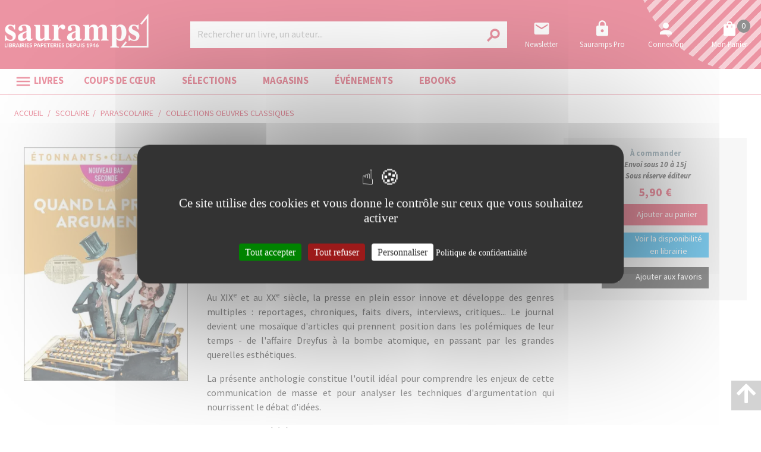

--- FILE ---
content_type: text/html; charset=utf-8
request_url: https://www.sauramps.com/product/ean/9782081507098/quand-la-presse-argumente-nouveau-bac-seconde
body_size: 106318
content:
<!doctype html>
<html data-n-head-ssr lang="fr" data-n-head="%7B%22lang%22:%7B%22ssr%22:%22fr%22%7D%7D">
  <head >
    <title>Quand la presse argumente : nouveau bac, seconde</title><meta data-n-head="ssr" charset="utf-8"><meta data-n-head="ssr" name="viewport" content="width=device-width, initial-scale=1"><meta data-n-head="ssr" name="format-detection" content="telephone=no"><meta data-n-head="ssr" property="og:description" content="Sauramps, librairies indépendantes à Montpellier et Alès : livres, loisirs créatifs, papeterie, beaux-arts, jeux et jouets éducatifs."><meta data-n-head="ssr" name="msapplication-TileColor" content="#ffffff"><meta data-n-head="ssr" name="msapplication-TileImage" content="/sauramps/favicon/ms-icon-144x144.png"><meta data-n-head="ssr" name="theme-color" content="#ffffff"><meta data-n-head="ssr" data-hid="og:url" property="og:url" content="https://www.sauramps.com/product/471066/quand-la-presse-argumente-nouveau-bac-seconde"><meta data-n-head="ssr" data-hid="og:title" property="og:title" content="Quand la presse argumente : nouveau bac, seconde"><meta data-n-head="ssr" data-hid="description" name="description" content="&lt;p&gt;
      &lt;b&gt;Quand la presse argumente&lt;/b&gt;
    &lt;/p&gt;&lt;p&gt;Au XIX&lt;sup&gt;e&lt;/sup&gt; et au XX&lt;sup&gt;e&lt;/sup&gt; siècle, la presse en plein essor innove et développe des genres multiples : reportages, chroniques, faits divers, interviews, critiques."><meta data-n-head="ssr" data-hid="og:description" property="og:description" content="&lt;p&gt;
      &lt;b&gt;Quand la presse argumente&lt;/b&gt;
    &lt;/p&gt;&lt;p&gt;Au XIX&lt;sup&gt;e&lt;/sup&gt; et au XX&lt;sup&gt;e&lt;/sup&gt; siècle, la presse en plein essor innove et développe des genres multiples : reportages, chroniques, faits divers, interviews, critiques."><meta data-n-head="ssr" data-hid="og:image" property="og:image" content="https://s3.eu-west-3.amazonaws.com/nova-sauramps-production/product/images_11/471066_1_raw.jpg"><link data-n-head="ssr" rel="stylesheet" href="https://use.fontawesome.com/releases/v5.5.0/css/all.css"><link data-n-head="ssr" rel="stylesheet" href="https://fonts.googleapis.com/css2?family=Lora:ital,wght@0,400;0,500;0,600;0,700;1,400;1,500;1,600;1,700&amp;family=Source+Sans+Pro:ital,wght@0,200;0,300;0,400;0,600;0,700;0,900;1,200;1,300;1,400;1,600;1,700;1,900&amp;display=swap"><link data-n-head="ssr" rel="stylesheet" href="https://fonts.googleapis.com/css?family=Material+Icons"><link data-n-head="ssr" rel="apple-touch-icon" sizes="57x57" href="/sauramps/favicon/apple-icon-57x57.png"><link data-n-head="ssr" rel="apple-touch-icon" sizes="57x57" href="/sauramps/favicon/apple-icon-57x57.png"><link data-n-head="ssr" rel="apple-touch-icon" sizes="60x60" href="/sauramps/favicon/apple-icon-60x60.png"><link data-n-head="ssr" rel="apple-touch-icon" sizes="72x72" href="/sauramps/favicon/apple-icon-72x72.png"><link data-n-head="ssr" rel="apple-touch-icon" sizes="76x76" href="/sauramps/favicon/apple-icon-76x76.png"><link data-n-head="ssr" rel="apple-touch-icon" sizes="114x114" href="/sauramps/favicon/apple-icon-114x114.png"><link data-n-head="ssr" rel="apple-touch-icon" sizes="120x120" href="/sauramps/favicon/apple-icon-120x120.png"><link data-n-head="ssr" rel="apple-touch-icon" sizes="144x144" href="/sauramps/favicon/apple-icon-144x144.png"><link data-n-head="ssr" rel="apple-touch-icon" sizes="152x152" href="/sauramps/favicon/apple-icon-152x152.png"><link data-n-head="ssr" rel="apple-touch-icon" sizes="180x180" href="/sauramps/favicon/apple-icon-180x180.png"><link data-n-head="ssr" rel="icon" sizes="192x192" type="image/png" href="/sauramps/favicon/android-icon-192x192.png"><link data-n-head="ssr" rel="icon" sizes="32x32" type="image/png" href="/sauramps/favicon/favicon-32x32.png"><link data-n-head="ssr" rel="icon" sizes="96x96" type="image/png" href="/sauramps/favicon/favicon-96x96.png"><link data-n-head="ssr" rel="icon" sizes="16x16" type="image/png" href="/sauramps/favicon/favicon-16x16.png"><link data-n-head="ssr" rel="manifest" type="application/json" href="/sauramps/favicon/manifest.json"><link data-n-head="ssr" data-hid="canonical" rel="canonical" href="https://www.sauramps.com/product/471066/quand-la-presse-argumente-nouveau-bac-seconde"><style data-n-head="ssr" id="vuetify-theme-stylesheet" type="text/css">a { color: #1976d2; }
.primary {
  background-color: #1976d2 !important;
  border-color: #1976d2 !important;
}
.primary--text {
  color: #1976d2 !important;
  caret-color: #1976d2 !important;
}
.primary.lighten-5 {
  background-color: #c7fdff !important;
  border-color: #c7fdff !important;
}
.primary--text.text--lighten-5 {
  color: #c7fdff !important;
  caret-color: #c7fdff !important;
}
.primary.lighten-4 {
  background-color: #a8e0ff !important;
  border-color: #a8e0ff !important;
}
.primary--text.text--lighten-4 {
  color: #a8e0ff !important;
  caret-color: #a8e0ff !important;
}
.primary.lighten-3 {
  background-color: #8ac5ff !important;
  border-color: #8ac5ff !important;
}
.primary--text.text--lighten-3 {
  color: #8ac5ff !important;
  caret-color: #8ac5ff !important;
}
.primary.lighten-2 {
  background-color: #6aaaff !important;
  border-color: #6aaaff !important;
}
.primary--text.text--lighten-2 {
  color: #6aaaff !important;
  caret-color: #6aaaff !important;
}
.primary.lighten-1 {
  background-color: #488fef !important;
  border-color: #488fef !important;
}
.primary--text.text--lighten-1 {
  color: #488fef !important;
  caret-color: #488fef !important;
}
.primary.darken-1 {
  background-color: #005eb6 !important;
  border-color: #005eb6 !important;
}
.primary--text.text--darken-1 {
  color: #005eb6 !important;
  caret-color: #005eb6 !important;
}
.primary.darken-2 {
  background-color: #00479b !important;
  border-color: #00479b !important;
}
.primary--text.text--darken-2 {
  color: #00479b !important;
  caret-color: #00479b !important;
}
.primary.darken-3 {
  background-color: #003180 !important;
  border-color: #003180 !important;
}
.primary--text.text--darken-3 {
  color: #003180 !important;
  caret-color: #003180 !important;
}
.primary.darken-4 {
  background-color: #001e67 !important;
  border-color: #001e67 !important;
}
.primary--text.text--darken-4 {
  color: #001e67 !important;
  caret-color: #001e67 !important;
}
.secondary {
  background-color: #424242 !important;
  border-color: #424242 !important;
}
.secondary--text {
  color: #424242 !important;
  caret-color: #424242 !important;
}
.secondary.lighten-5 {
  background-color: #c1c1c1 !important;
  border-color: #c1c1c1 !important;
}
.secondary--text.text--lighten-5 {
  color: #c1c1c1 !important;
  caret-color: #c1c1c1 !important;
}
.secondary.lighten-4 {
  background-color: #a6a6a6 !important;
  border-color: #a6a6a6 !important;
}
.secondary--text.text--lighten-4 {
  color: #a6a6a6 !important;
  caret-color: #a6a6a6 !important;
}
.secondary.lighten-3 {
  background-color: #8b8b8b !important;
  border-color: #8b8b8b !important;
}
.secondary--text.text--lighten-3 {
  color: #8b8b8b !important;
  caret-color: #8b8b8b !important;
}
.secondary.lighten-2 {
  background-color: #727272 !important;
  border-color: #727272 !important;
}
.secondary--text.text--lighten-2 {
  color: #727272 !important;
  caret-color: #727272 !important;
}
.secondary.lighten-1 {
  background-color: #595959 !important;
  border-color: #595959 !important;
}
.secondary--text.text--lighten-1 {
  color: #595959 !important;
  caret-color: #595959 !important;
}
.secondary.darken-1 {
  background-color: #2c2c2c !important;
  border-color: #2c2c2c !important;
}
.secondary--text.text--darken-1 {
  color: #2c2c2c !important;
  caret-color: #2c2c2c !important;
}
.secondary.darken-2 {
  background-color: #171717 !important;
  border-color: #171717 !important;
}
.secondary--text.text--darken-2 {
  color: #171717 !important;
  caret-color: #171717 !important;
}
.secondary.darken-3 {
  background-color: #000000 !important;
  border-color: #000000 !important;
}
.secondary--text.text--darken-3 {
  color: #000000 !important;
  caret-color: #000000 !important;
}
.secondary.darken-4 {
  background-color: #000000 !important;
  border-color: #000000 !important;
}
.secondary--text.text--darken-4 {
  color: #000000 !important;
  caret-color: #000000 !important;
}
.accent {
  background-color: #82b1ff !important;
  border-color: #82b1ff !important;
}
.accent--text {
  color: #82b1ff !important;
  caret-color: #82b1ff !important;
}
.accent.lighten-5 {
  background-color: #ffffff !important;
  border-color: #ffffff !important;
}
.accent--text.text--lighten-5 {
  color: #ffffff !important;
  caret-color: #ffffff !important;
}
.accent.lighten-4 {
  background-color: #f8ffff !important;
  border-color: #f8ffff !important;
}
.accent--text.text--lighten-4 {
  color: #f8ffff !important;
  caret-color: #f8ffff !important;
}
.accent.lighten-3 {
  background-color: #daffff !important;
  border-color: #daffff !important;
}
.accent--text.text--lighten-3 {
  color: #daffff !important;
  caret-color: #daffff !important;
}
.accent.lighten-2 {
  background-color: #bce8ff !important;
  border-color: #bce8ff !important;
}
.accent--text.text--lighten-2 {
  color: #bce8ff !important;
  caret-color: #bce8ff !important;
}
.accent.lighten-1 {
  background-color: #9fccff !important;
  border-color: #9fccff !important;
}
.accent--text.text--lighten-1 {
  color: #9fccff !important;
  caret-color: #9fccff !important;
}
.accent.darken-1 {
  background-color: #6596e2 !important;
  border-color: #6596e2 !important;
}
.accent--text.text--darken-1 {
  color: #6596e2 !important;
  caret-color: #6596e2 !important;
}
.accent.darken-2 {
  background-color: #467dc6 !important;
  border-color: #467dc6 !important;
}
.accent--text.text--darken-2 {
  color: #467dc6 !important;
  caret-color: #467dc6 !important;
}
.accent.darken-3 {
  background-color: #2364aa !important;
  border-color: #2364aa !important;
}
.accent--text.text--darken-3 {
  color: #2364aa !important;
  caret-color: #2364aa !important;
}
.accent.darken-4 {
  background-color: #004c90 !important;
  border-color: #004c90 !important;
}
.accent--text.text--darken-4 {
  color: #004c90 !important;
  caret-color: #004c90 !important;
}
.error {
  background-color: #ff5252 !important;
  border-color: #ff5252 !important;
}
.error--text {
  color: #ff5252 !important;
  caret-color: #ff5252 !important;
}
.error.lighten-5 {
  background-color: #ffe4d5 !important;
  border-color: #ffe4d5 !important;
}
.error--text.text--lighten-5 {
  color: #ffe4d5 !important;
  caret-color: #ffe4d5 !important;
}
.error.lighten-4 {
  background-color: #ffc6b9 !important;
  border-color: #ffc6b9 !important;
}
.error--text.text--lighten-4 {
  color: #ffc6b9 !important;
  caret-color: #ffc6b9 !important;
}
.error.lighten-3 {
  background-color: #ffa99e !important;
  border-color: #ffa99e !important;
}
.error--text.text--lighten-3 {
  color: #ffa99e !important;
  caret-color: #ffa99e !important;
}
.error.lighten-2 {
  background-color: #ff8c84 !important;
  border-color: #ff8c84 !important;
}
.error--text.text--lighten-2 {
  color: #ff8c84 !important;
  caret-color: #ff8c84 !important;
}
.error.lighten-1 {
  background-color: #ff6f6a !important;
  border-color: #ff6f6a !important;
}
.error--text.text--lighten-1 {
  color: #ff6f6a !important;
  caret-color: #ff6f6a !important;
}
.error.darken-1 {
  background-color: #df323b !important;
  border-color: #df323b !important;
}
.error--text.text--darken-1 {
  color: #df323b !important;
  caret-color: #df323b !important;
}
.error.darken-2 {
  background-color: #bf0025 !important;
  border-color: #bf0025 !important;
}
.error--text.text--darken-2 {
  color: #bf0025 !important;
  caret-color: #bf0025 !important;
}
.error.darken-3 {
  background-color: #9f0010 !important;
  border-color: #9f0010 !important;
}
.error--text.text--darken-3 {
  color: #9f0010 !important;
  caret-color: #9f0010 !important;
}
.error.darken-4 {
  background-color: #800000 !important;
  border-color: #800000 !important;
}
.error--text.text--darken-4 {
  color: #800000 !important;
  caret-color: #800000 !important;
}
.info {
  background-color: #2196f3 !important;
  border-color: #2196f3 !important;
}
.info--text {
  color: #2196f3 !important;
  caret-color: #2196f3 !important;
}
.info.lighten-5 {
  background-color: #d4ffff !important;
  border-color: #d4ffff !important;
}
.info--text.text--lighten-5 {
  color: #d4ffff !important;
  caret-color: #d4ffff !important;
}
.info.lighten-4 {
  background-color: #b5ffff !important;
  border-color: #b5ffff !important;
}
.info--text.text--lighten-4 {
  color: #b5ffff !important;
  caret-color: #b5ffff !important;
}
.info.lighten-3 {
  background-color: #95e8ff !important;
  border-color: #95e8ff !important;
}
.info--text.text--lighten-3 {
  color: #95e8ff !important;
  caret-color: #95e8ff !important;
}
.info.lighten-2 {
  background-color: #75ccff !important;
  border-color: #75ccff !important;
}
.info--text.text--lighten-2 {
  color: #75ccff !important;
  caret-color: #75ccff !important;
}
.info.lighten-1 {
  background-color: #51b0ff !important;
  border-color: #51b0ff !important;
}
.info--text.text--lighten-1 {
  color: #51b0ff !important;
  caret-color: #51b0ff !important;
}
.info.darken-1 {
  background-color: #007cd6 !important;
  border-color: #007cd6 !important;
}
.info--text.text--darken-1 {
  color: #007cd6 !important;
  caret-color: #007cd6 !important;
}
.info.darken-2 {
  background-color: #0064ba !important;
  border-color: #0064ba !important;
}
.info--text.text--darken-2 {
  color: #0064ba !important;
  caret-color: #0064ba !important;
}
.info.darken-3 {
  background-color: #004d9f !important;
  border-color: #004d9f !important;
}
.info--text.text--darken-3 {
  color: #004d9f !important;
  caret-color: #004d9f !important;
}
.info.darken-4 {
  background-color: #003784 !important;
  border-color: #003784 !important;
}
.info--text.text--darken-4 {
  color: #003784 !important;
  caret-color: #003784 !important;
}
.success {
  background-color: #4caf50 !important;
  border-color: #4caf50 !important;
}
.success--text {
  color: #4caf50 !important;
  caret-color: #4caf50 !important;
}
.success.lighten-5 {
  background-color: #dcffd6 !important;
  border-color: #dcffd6 !important;
}
.success--text.text--lighten-5 {
  color: #dcffd6 !important;
  caret-color: #dcffd6 !important;
}
.success.lighten-4 {
  background-color: #beffba !important;
  border-color: #beffba !important;
}
.success--text.text--lighten-4 {
  color: #beffba !important;
  caret-color: #beffba !important;
}
.success.lighten-3 {
  background-color: #a2ff9e !important;
  border-color: #a2ff9e !important;
}
.success--text.text--lighten-3 {
  color: #a2ff9e !important;
  caret-color: #a2ff9e !important;
}
.success.lighten-2 {
  background-color: #85e783 !important;
  border-color: #85e783 !important;
}
.success--text.text--lighten-2 {
  color: #85e783 !important;
  caret-color: #85e783 !important;
}
.success.lighten-1 {
  background-color: #69cb69 !important;
  border-color: #69cb69 !important;
}
.success--text.text--lighten-1 {
  color: #69cb69 !important;
  caret-color: #69cb69 !important;
}
.success.darken-1 {
  background-color: #2d9437 !important;
  border-color: #2d9437 !important;
}
.success--text.text--darken-1 {
  color: #2d9437 !important;
  caret-color: #2d9437 !important;
}
.success.darken-2 {
  background-color: #00791e !important;
  border-color: #00791e !important;
}
.success--text.text--darken-2 {
  color: #00791e !important;
  caret-color: #00791e !important;
}
.success.darken-3 {
  background-color: #006000 !important;
  border-color: #006000 !important;
}
.success--text.text--darken-3 {
  color: #006000 !important;
  caret-color: #006000 !important;
}
.success.darken-4 {
  background-color: #004700 !important;
  border-color: #004700 !important;
}
.success--text.text--darken-4 {
  color: #004700 !important;
  caret-color: #004700 !important;
}
.warning {
  background-color: #fb8c00 !important;
  border-color: #fb8c00 !important;
}
.warning--text {
  color: #fb8c00 !important;
  caret-color: #fb8c00 !important;
}
.warning.lighten-5 {
  background-color: #ffff9e !important;
  border-color: #ffff9e !important;
}
.warning--text.text--lighten-5 {
  color: #ffff9e !important;
  caret-color: #ffff9e !important;
}
.warning.lighten-4 {
  background-color: #fffb82 !important;
  border-color: #fffb82 !important;
}
.warning--text.text--lighten-4 {
  color: #fffb82 !important;
  caret-color: #fffb82 !important;
}
.warning.lighten-3 {
  background-color: #ffdf67 !important;
  border-color: #ffdf67 !important;
}
.warning--text.text--lighten-3 {
  color: #ffdf67 !important;
  caret-color: #ffdf67 !important;
}
.warning.lighten-2 {
  background-color: #ffc24b !important;
  border-color: #ffc24b !important;
}
.warning--text.text--lighten-2 {
  color: #ffc24b !important;
  caret-color: #ffc24b !important;
}
.warning.lighten-1 {
  background-color: #ffa72d !important;
  border-color: #ffa72d !important;
}
.warning--text.text--lighten-1 {
  color: #ffa72d !important;
  caret-color: #ffa72d !important;
}
.warning.darken-1 {
  background-color: #db7200 !important;
  border-color: #db7200 !important;
}
.warning--text.text--darken-1 {
  color: #db7200 !important;
  caret-color: #db7200 !important;
}
.warning.darken-2 {
  background-color: #bb5900 !important;
  border-color: #bb5900 !important;
}
.warning--text.text--darken-2 {
  color: #bb5900 !important;
  caret-color: #bb5900 !important;
}
.warning.darken-3 {
  background-color: #9d4000 !important;
  border-color: #9d4000 !important;
}
.warning--text.text--darken-3 {
  color: #9d4000 !important;
  caret-color: #9d4000 !important;
}
.warning.darken-4 {
  background-color: #802700 !important;
  border-color: #802700 !important;
}
.warning--text.text--darken-4 {
  color: #802700 !important;
  caret-color: #802700 !important;
}</style><script data-n-head="ssr" data-hid="gtm-script">window['dataLayer']=[];if(!window._gtm_init){window._gtm_init=1;(function(w,n,d,m,e,p){w[d]=(w[d]==1||n[d]=='yes'||n[d]==1||n[m]==1||(w[e]&&w[e][p]&&w[e][p]()))?1:0})(window,navigator,'doNotTrack','msDoNotTrack','external','msTrackingProtectionEnabled');(function(w,d,s,l,x,y){w[x]={};w._gtm_inject=function(i){if(w.doNotTrack||w[x][i])return;w[x][i]=1;w[l]=w[l]||[];w[l].push({'gtm.start':new Date().getTime(),event:'gtm.js'});var f=d.getElementsByTagName(s)[0],j=d.createElement(s);j.async=true;j.src='https://www.googletagmanager.com/gtm.js?id='+i;f.parentNode.insertBefore(j,f);}})(window,document,'script','dataLayer','_gtm_ids','_gtm_inject')};["GTM-TN6XQVX"].forEach(function(i){window._gtm_inject(i)})</script><script data-n-head="ssr" src="https://ajax.googleapis.com/ajax/libs/jquery/2.2.4/jquery.min.js" defer></script><script data-n-head="ssr" src="https://static.epagine.fr/tarteaucitron/tarteaucitron.js" defer></script><link rel="preload" href="/_nuxt/9f6c00f.js" as="script"><link rel="preload" href="/_nuxt/d77361b.js" as="script"><link rel="preload" href="/_nuxt/2f5d8ca.js" as="script"><link rel="preload" href="/_nuxt/a7371fe.js" as="script"><link rel="preload" href="/_nuxt/b5cf8ea.js" as="script"><style data-vue-ssr-id="2584b1b1:0 28dea842:0 3bdafade:0 2b936ba6:0 62dedad6:0 5a50b47c:0 dcebdbc4:0 17e652ae:0">fieldset[disabled] .multiselect{pointer-events:none}.multiselect__spinner{position:absolute;right:1px;top:1px;width:48px;height:35px;background:#fff;display:block}.multiselect__spinner:after,.multiselect__spinner:before{position:absolute;content:"";top:50%;left:50%;margin:-8px 0 0 -8px;width:16px;height:16px;border-radius:100%;border:2px solid transparent;border-top-color:#41b883;box-shadow:0 0 0 1px transparent}.multiselect__spinner:before{-webkit-animation:spinning 2.4s cubic-bezier(.41,.26,.2,.62);animation:spinning 2.4s cubic-bezier(.41,.26,.2,.62);-webkit-animation-iteration-count:infinite;animation-iteration-count:infinite}.multiselect__spinner:after{-webkit-animation:spinning 2.4s cubic-bezier(.51,.09,.21,.8);animation:spinning 2.4s cubic-bezier(.51,.09,.21,.8);-webkit-animation-iteration-count:infinite;animation-iteration-count:infinite}.multiselect__loading-enter-active,.multiselect__loading-leave-active{transition:opacity .4s ease-in-out;opacity:1}.multiselect__loading-enter,.multiselect__loading-leave-active{opacity:0}.multiselect,.multiselect__input,.multiselect__single{font-family:inherit;font-size:16px;touch-action:manipulation}.multiselect{box-sizing:content-box;display:block;position:relative;width:100%;min-height:40px;text-align:left;color:#35495e}.multiselect *{box-sizing:border-box}.multiselect:focus{outline:none}.multiselect--disabled{background:#ededed;pointer-events:none;opacity:.6}.multiselect--active{z-index:50}.multiselect--active:not(.multiselect--above) .multiselect__current,.multiselect--active:not(.multiselect--above) .multiselect__input,.multiselect--active:not(.multiselect--above) .multiselect__tags{border-bottom-left-radius:0;border-bottom-right-radius:0}.multiselect--active .multiselect__select{transform:rotate(180deg)}.multiselect--above.multiselect--active .multiselect__current,.multiselect--above.multiselect--active .multiselect__input,.multiselect--above.multiselect--active .multiselect__tags{border-top-left-radius:0;border-top-right-radius:0}.multiselect__input,.multiselect__single{position:relative;display:inline-block;min-height:20px;line-height:20px;border:none;border-radius:5px;background:#fff;padding:0 0 0 5px;width:100%;transition:border .1s ease;box-sizing:border-box;margin-bottom:8px;vertical-align:top}.multiselect__input:-ms-input-placeholder{color:#35495e}.multiselect__input::-moz-placeholder{color:#35495e}.multiselect__input::placeholder{color:#35495e}.multiselect__tag~.multiselect__input,.multiselect__tag~.multiselect__single{width:auto}.multiselect__input:hover,.multiselect__single:hover{border-color:#cfcfcf}.multiselect__input:focus,.multiselect__single:focus{border-color:#a8a8a8;outline:none}.multiselect__single{padding-left:5px;margin-bottom:8px}.multiselect__tags-wrap{display:inline}.multiselect__tags{min-height:40px;display:block;padding:8px 40px 0 8px;border-radius:5px;border:1px solid #e8e8e8;background:#fff;font-size:14px}.multiselect__tag{position:relative;display:inline-block;padding:4px 26px 4px 10px;border-radius:5px;margin-right:10px;color:#fff;line-height:1;background:#41b883;margin-bottom:5px;white-space:nowrap;overflow:hidden;max-width:100%;text-overflow:ellipsis}.multiselect__tag-icon{cursor:pointer;margin-left:7px;position:absolute;right:0;top:0;bottom:0;font-weight:700;font-style:normal;width:22px;text-align:center;line-height:22px;transition:all .2s ease;border-radius:5px}.multiselect__tag-icon:after{content:"\D7";color:#266d4d;font-size:14px}.multiselect__tag-icon:focus,.multiselect__tag-icon:hover{background:#369a6e}.multiselect__tag-icon:focus:after,.multiselect__tag-icon:hover:after{color:#fff}.multiselect__current{min-height:40px;overflow:hidden;padding:8px 30px 0 12px;white-space:nowrap;border-radius:5px;border:1px solid #e8e8e8}.multiselect__current,.multiselect__select{line-height:16px;box-sizing:border-box;display:block;margin:0;text-decoration:none;cursor:pointer}.multiselect__select{position:absolute;width:40px;height:38px;right:1px;top:1px;padding:4px 8px;text-align:center;transition:transform .2s ease}.multiselect__select:before{position:relative;right:0;top:65%;color:#999;margin-top:4px;border-color:#999 transparent transparent;border-style:solid;border-width:5px 5px 0;content:""}.multiselect__placeholder{color:#adadad;display:inline-block;margin-bottom:10px;padding-top:2px}.multiselect--active .multiselect__placeholder{display:none}.multiselect__content-wrapper{position:absolute;display:block;background:#fff;width:100%;max-height:240px;overflow:auto;border:1px solid #e8e8e8;border-top:none;border-bottom-left-radius:5px;border-bottom-right-radius:5px;z-index:50;-webkit-overflow-scrolling:touch}.multiselect__content{list-style:none;display:inline-block;padding:0;margin:0;min-width:100%;vertical-align:top}.multiselect--above .multiselect__content-wrapper{bottom:100%;border-bottom-left-radius:0;border-bottom-right-radius:0;border-top-left-radius:5px;border-top-right-radius:5px;border-bottom:none;border-top:1px solid #e8e8e8}.multiselect__content::webkit-scrollbar{display:none}.multiselect__element{display:block}.multiselect__option{display:block;padding:12px;min-height:40px;line-height:16px;text-decoration:none;text-transform:none;vertical-align:middle;position:relative;cursor:pointer;white-space:nowrap}.multiselect__option:after{top:0;right:0;position:absolute;line-height:40px;padding-right:12px;padding-left:20px;font-size:13px}.multiselect__option--highlight{background:#41b883;outline:none;color:#fff}.multiselect__option--highlight:after{content:attr(data-select);background:#41b883;color:#fff}.multiselect__option--selected{background:#f3f3f3;color:#35495e;font-weight:700}.multiselect__option--selected:after{content:attr(data-selected);color:silver}.multiselect__option--selected.multiselect__option--highlight{background:#ff6a6a;color:#fff}.multiselect__option--selected.multiselect__option--highlight:after{background:#ff6a6a;content:attr(data-deselect);color:#fff}.multiselect--disabled .multiselect__current,.multiselect--disabled .multiselect__select{background:#ededed;color:#a6a6a6}.multiselect__option--disabled{background:#ededed!important;color:#a6a6a6!important;cursor:text;pointer-events:none}.multiselect__option--group{background:#ededed;color:#35495e}.multiselect__option--group.multiselect__option--highlight{background:#35495e;color:#fff}.multiselect__option--group.multiselect__option--highlight:after{background:#35495e}.multiselect__option--disabled.multiselect__option--highlight{background:#dedede}.multiselect__option--group-selected.multiselect__option--highlight{background:#ff6a6a;color:#fff}.multiselect__option--group-selected.multiselect__option--highlight:after{background:#ff6a6a;content:attr(data-deselect);color:#fff}.multiselect-enter-active,.multiselect-leave-active{transition:all .15s ease}.multiselect-enter,.multiselect-leave-active{opacity:0}.multiselect__strong{margin-bottom:8px;line-height:20px;display:inline-block;vertical-align:top}[dir=rtl] .multiselect{text-align:right}[dir=rtl] .multiselect__select{right:auto;left:1px}[dir=rtl] .multiselect__tags{padding:8px 8px 0 40px}[dir=rtl] .multiselect__content{text-align:right}[dir=rtl] .multiselect__option:after{right:auto;left:0}[dir=rtl] .multiselect__clear{right:auto;left:12px}[dir=rtl] .multiselect__spinner{right:auto;left:1px}@-webkit-keyframes spinning{0%{transform:rotate(0)}to{transform:rotate(2turn)}}@keyframes spinning{0%{transform:rotate(0)}to{transform:rotate(2turn)}}
.swiper-container{margin-left:auto;margin-right:auto;position:relative;overflow:hidden;list-style:none;padding:0;z-index:1}.swiper-container-no-flexbox .swiper-slide{float:left}.swiper-container-vertical>.swiper-wrapper{-webkit-box-orient:vertical;-webkit-box-direction:normal;-webkit-flex-direction:column;-ms-flex-direction:column;flex-direction:column}.swiper-wrapper{position:relative;width:100%;height:100%;z-index:1;display:-webkit-box;display:-webkit-flex;display:-ms-flexbox;display:flex;-webkit-transition-property:-webkit-transform;transition-property:-webkit-transform;-o-transition-property:transform;transition-property:transform;transition-property:transform,-webkit-transform;-webkit-box-sizing:content-box;box-sizing:content-box}.swiper-container-android .swiper-slide,.swiper-wrapper{-webkit-transform:translateZ(0);transform:translateZ(0)}.swiper-container-multirow>.swiper-wrapper{-webkit-flex-wrap:wrap;-ms-flex-wrap:wrap;flex-wrap:wrap}.swiper-container-free-mode>.swiper-wrapper{-webkit-transition-timing-function:ease-out;-o-transition-timing-function:ease-out;transition-timing-function:ease-out;margin:0 auto}.swiper-slide{-webkit-flex-shrink:0;-ms-flex-negative:0;flex-shrink:0;width:100%;height:100%;position:relative;-webkit-transition-property:-webkit-transform;transition-property:-webkit-transform;-o-transition-property:transform;transition-property:transform;transition-property:transform,-webkit-transform}.swiper-slide-invisible-blank{visibility:hidden}.swiper-container-autoheight,.swiper-container-autoheight .swiper-slide{height:auto}.swiper-container-autoheight .swiper-wrapper{-webkit-box-align:start;-webkit-align-items:flex-start;-ms-flex-align:start;align-items:flex-start;-webkit-transition-property:height,-webkit-transform;transition-property:height,-webkit-transform;-o-transition-property:transform,height;transition-property:transform,height;transition-property:transform,height,-webkit-transform}.swiper-container-3d{-webkit-perspective:1200px;perspective:1200px}.swiper-container-3d .swiper-cube-shadow,.swiper-container-3d .swiper-slide,.swiper-container-3d .swiper-slide-shadow-bottom,.swiper-container-3d .swiper-slide-shadow-left,.swiper-container-3d .swiper-slide-shadow-right,.swiper-container-3d .swiper-slide-shadow-top,.swiper-container-3d .swiper-wrapper{-webkit-transform-style:preserve-3d;transform-style:preserve-3d}.swiper-container-3d .swiper-slide-shadow-bottom,.swiper-container-3d .swiper-slide-shadow-left,.swiper-container-3d .swiper-slide-shadow-right,.swiper-container-3d .swiper-slide-shadow-top{position:absolute;left:0;top:0;width:100%;height:100%;pointer-events:none;z-index:10}.swiper-container-3d .swiper-slide-shadow-left{background-image:-webkit-linear-gradient(right,rgba(0,0,0,.5),transparent);background-image:-o-linear-gradient(right,rgba(0,0,0,.5),transparent);background-image:-webkit-gradient(linear,right top,left top,from(rgba(0,0,0,.5)),to(transparent));background-image:linear-gradient(270deg,rgba(0,0,0,.5),transparent)}.swiper-container-3d .swiper-slide-shadow-right{background-image:-webkit-linear-gradient(left,rgba(0,0,0,.5),transparent);background-image:-o-linear-gradient(left,rgba(0,0,0,.5),transparent);background-image:-webkit-gradient(linear,left top,right top,from(rgba(0,0,0,.5)),to(transparent));background-image:linear-gradient(90deg,rgba(0,0,0,.5),transparent)}.swiper-container-3d .swiper-slide-shadow-top{background-image:-webkit-linear-gradient(bottom,rgba(0,0,0,.5),transparent);background-image:-o-linear-gradient(bottom,rgba(0,0,0,.5),transparent);background-image:-webkit-gradient(linear,left bottom,left top,from(rgba(0,0,0,.5)),to(transparent));background-image:linear-gradient(0deg,rgba(0,0,0,.5),transparent)}.swiper-container-3d .swiper-slide-shadow-bottom{background-image:-webkit-linear-gradient(top,rgba(0,0,0,.5),transparent);background-image:-o-linear-gradient(top,rgba(0,0,0,.5),transparent);background-image:-webkit-gradient(linear,left top,left bottom,from(rgba(0,0,0,.5)),to(transparent));background-image:linear-gradient(180deg,rgba(0,0,0,.5),transparent)}.swiper-container-wp8-horizontal,.swiper-container-wp8-horizontal>.swiper-wrapper{-ms-touch-action:pan-y;touch-action:pan-y}.swiper-container-wp8-vertical,.swiper-container-wp8-vertical>.swiper-wrapper{-ms-touch-action:pan-x;touch-action:pan-x}.swiper-button-next,.swiper-button-prev{position:absolute;top:50%;width:27px;height:44px;margin-top:-22px;z-index:10;cursor:pointer;background-size:27px 44px;background-position:50%;background-repeat:no-repeat}.swiper-button-next.swiper-button-disabled,.swiper-button-prev.swiper-button-disabled{opacity:.35;cursor:auto;pointer-events:none}.swiper-button-prev,.swiper-container-rtl .swiper-button-next{background-image:url("data:image/svg+xml;charset=utf-8,%3Csvg xmlns='http://www.w3.org/2000/svg' viewBox='0 0 27 44'%3E%3Cpath d='M0 22L22 0l2.1 2.1L4.2 22l19.9 19.9L22 44 0 22z' fill='%23007aff'/%3E%3C/svg%3E");left:10px;right:auto}.swiper-button-next,.swiper-container-rtl .swiper-button-prev{background-image:url("data:image/svg+xml;charset=utf-8,%3Csvg xmlns='http://www.w3.org/2000/svg' viewBox='0 0 27 44'%3E%3Cpath d='M27 22L5 44l-2.1-2.1L22.8 22 2.9 2.1 5 0l22 22z' fill='%23007aff'/%3E%3C/svg%3E");right:10px;left:auto}.swiper-button-prev.swiper-button-white,.swiper-container-rtl .swiper-button-next.swiper-button-white{background-image:url("data:image/svg+xml;charset=utf-8,%3Csvg xmlns='http://www.w3.org/2000/svg' viewBox='0 0 27 44'%3E%3Cpath d='M0 22L22 0l2.1 2.1L4.2 22l19.9 19.9L22 44 0 22z' fill='%23fff'/%3E%3C/svg%3E")}.swiper-button-next.swiper-button-white,.swiper-container-rtl .swiper-button-prev.swiper-button-white{background-image:url("data:image/svg+xml;charset=utf-8,%3Csvg xmlns='http://www.w3.org/2000/svg' viewBox='0 0 27 44'%3E%3Cpath d='M27 22L5 44l-2.1-2.1L22.8 22 2.9 2.1 5 0l22 22z' fill='%23fff'/%3E%3C/svg%3E")}.swiper-button-prev.swiper-button-black,.swiper-container-rtl .swiper-button-next.swiper-button-black{background-image:url("data:image/svg+xml;charset=utf-8,%3Csvg xmlns='http://www.w3.org/2000/svg' viewBox='0 0 27 44'%3E%3Cpath d='M0 22L22 0l2.1 2.1L4.2 22l19.9 19.9L22 44 0 22z'/%3E%3C/svg%3E")}.swiper-button-next.swiper-button-black,.swiper-container-rtl .swiper-button-prev.swiper-button-black{background-image:url("data:image/svg+xml;charset=utf-8,%3Csvg xmlns='http://www.w3.org/2000/svg' viewBox='0 0 27 44'%3E%3Cpath d='M27 22L5 44l-2.1-2.1L22.8 22 2.9 2.1 5 0l22 22z'/%3E%3C/svg%3E")}.swiper-button-lock{display:none}.swiper-pagination{position:absolute;text-align:center;-webkit-transition:opacity .3s;-o-transition:.3s opacity;transition:opacity .3s;-webkit-transform:translateZ(0);transform:translateZ(0);z-index:10}.swiper-pagination.swiper-pagination-hidden{opacity:0}.swiper-container-horizontal>.swiper-pagination-bullets,.swiper-pagination-custom,.swiper-pagination-fraction{bottom:10px;left:0;width:100%}.swiper-pagination-bullets-dynamic{overflow:hidden;font-size:0}.swiper-pagination-bullets-dynamic .swiper-pagination-bullet{-webkit-transform:scale(.33);-ms-transform:scale(.33);transform:scale(.33);position:relative}.swiper-pagination-bullets-dynamic .swiper-pagination-bullet-active,.swiper-pagination-bullets-dynamic .swiper-pagination-bullet-active-main{-webkit-transform:scale(1);-ms-transform:scale(1);transform:scale(1)}.swiper-pagination-bullets-dynamic .swiper-pagination-bullet-active-prev{-webkit-transform:scale(.66);-ms-transform:scale(.66);transform:scale(.66)}.swiper-pagination-bullets-dynamic .swiper-pagination-bullet-active-prev-prev{-webkit-transform:scale(.33);-ms-transform:scale(.33);transform:scale(.33)}.swiper-pagination-bullets-dynamic .swiper-pagination-bullet-active-next{-webkit-transform:scale(.66);-ms-transform:scale(.66);transform:scale(.66)}.swiper-pagination-bullets-dynamic .swiper-pagination-bullet-active-next-next{-webkit-transform:scale(.33);-ms-transform:scale(.33);transform:scale(.33)}.swiper-pagination-bullet{width:8px;height:8px;display:inline-block;border-radius:100%;background:#000;opacity:.2}button.swiper-pagination-bullet{border:none;margin:0;padding:0;-webkit-box-shadow:none;box-shadow:none;-webkit-appearance:none;-moz-appearance:none;appearance:none}.swiper-pagination-clickable .swiper-pagination-bullet{cursor:pointer}.swiper-pagination-bullet-active{opacity:1;background:#007aff}.swiper-container-vertical>.swiper-pagination-bullets{right:10px;top:50%;-webkit-transform:translate3d(0,-50%,0);transform:translate3d(0,-50%,0)}.swiper-container-vertical>.swiper-pagination-bullets .swiper-pagination-bullet{margin:6px 0;display:block}.swiper-container-vertical>.swiper-pagination-bullets.swiper-pagination-bullets-dynamic{top:50%;-webkit-transform:translateY(-50%);-ms-transform:translateY(-50%);transform:translateY(-50%);width:8px}.swiper-container-vertical>.swiper-pagination-bullets.swiper-pagination-bullets-dynamic .swiper-pagination-bullet{display:inline-block;-webkit-transition:top .2s,-webkit-transform .2s;-o-transition:.2s top,.2s -webkit-transform;transition:top .2s,-webkit-transform .2s;-o-transition:.2s transform,.2s top;-webkit-transition:transform .2s,top .2s;transition:transform .2s,top .2s;-webkit-transition:transform .2s,top .2s,-webkit-transform .2s;-o-transition:.2s transform,.2s top,.2s -webkit-transform;transition:transform .2s,top .2s,-webkit-transform .2s}.swiper-container-horizontal>.swiper-pagination-bullets .swiper-pagination-bullet{margin:0 4px}.swiper-container-horizontal>.swiper-pagination-bullets.swiper-pagination-bullets-dynamic{left:50%;-webkit-transform:translateX(-50%);-ms-transform:translateX(-50%);transform:translateX(-50%);white-space:nowrap}.swiper-container-horizontal>.swiper-pagination-bullets.swiper-pagination-bullets-dynamic .swiper-pagination-bullet{-webkit-transition:left .2s,-webkit-transform .2s;-o-transition:.2s left,.2s -webkit-transform;transition:left .2s,-webkit-transform .2s;-o-transition:.2s transform,.2s left;-webkit-transition:transform .2s,left .2s;transition:transform .2s,left .2s;-webkit-transition:transform .2s,left .2s,-webkit-transform .2s;-o-transition:.2s transform,.2s left,.2s -webkit-transform;transition:transform .2s,left .2s,-webkit-transform .2s}.swiper-container-horizontal.swiper-container-rtl>.swiper-pagination-bullets-dynamic .swiper-pagination-bullet{-webkit-transition:right .2s,-webkit-transform .2s;-o-transition:.2s right,.2s -webkit-transform;transition:right .2s,-webkit-transform .2s;-o-transition:.2s transform,.2s right;-webkit-transition:transform .2s,right .2s;transition:transform .2s,right .2s;-webkit-transition:transform .2s,right .2s,-webkit-transform .2s;-o-transition:.2s transform,.2s right,.2s -webkit-transform;transition:transform .2s,right .2s,-webkit-transform .2s}.swiper-pagination-progressbar{background:rgba(0,0,0,.25);position:absolute}.swiper-pagination-progressbar .swiper-pagination-progressbar-fill{background:#007aff;position:absolute;left:0;top:0;width:100%;height:100%;-webkit-transform:scale(0);-ms-transform:scale(0);transform:scale(0);-webkit-transform-origin:left top;-ms-transform-origin:left top;transform-origin:left top}.swiper-container-rtl .swiper-pagination-progressbar .swiper-pagination-progressbar-fill{-webkit-transform-origin:right top;-ms-transform-origin:right top;transform-origin:right top}.swiper-container-horizontal>.swiper-pagination-progressbar,.swiper-container-vertical>.swiper-pagination-progressbar.swiper-pagination-progressbar-opposite{width:100%;height:4px;left:0;top:0}.swiper-container-horizontal>.swiper-pagination-progressbar.swiper-pagination-progressbar-opposite,.swiper-container-vertical>.swiper-pagination-progressbar{width:4px;height:100%;left:0;top:0}.swiper-pagination-white .swiper-pagination-bullet-active{background:#fff}.swiper-pagination-progressbar.swiper-pagination-white{background:hsla(0,0%,100%,.25)}.swiper-pagination-progressbar.swiper-pagination-white .swiper-pagination-progressbar-fill{background:#fff}.swiper-pagination-black .swiper-pagination-bullet-active{background:#000}.swiper-pagination-progressbar.swiper-pagination-black{background:rgba(0,0,0,.25)}.swiper-pagination-progressbar.swiper-pagination-black .swiper-pagination-progressbar-fill{background:#000}.swiper-pagination-lock{display:none}.swiper-scrollbar{border-radius:10px;position:relative;-ms-touch-action:none;background:rgba(0,0,0,.1)}.swiper-container-horizontal>.swiper-scrollbar{position:absolute;left:1%;bottom:3px;z-index:50;height:5px;width:98%}.swiper-container-vertical>.swiper-scrollbar{position:absolute;right:3px;top:1%;z-index:50;width:5px;height:98%}.swiper-scrollbar-drag{height:100%;width:100%;position:relative;background:rgba(0,0,0,.5);border-radius:10px;left:0;top:0}.swiper-scrollbar-cursor-drag{cursor:move}.swiper-scrollbar-lock{display:none}.swiper-zoom-container{width:100%;height:100%;display:-webkit-box;display:-webkit-flex;display:-ms-flexbox;display:flex;-webkit-box-pack:center;-webkit-justify-content:center;-ms-flex-pack:center;justify-content:center;-webkit-box-align:center;-webkit-align-items:center;-ms-flex-align:center;align-items:center;text-align:center}.swiper-zoom-container>canvas,.swiper-zoom-container>img,.swiper-zoom-container>svg{max-width:100%;max-height:100%;-o-object-fit:contain;object-fit:contain}.swiper-slide-zoomed{cursor:move}.swiper-lazy-preloader{width:42px;height:42px;position:absolute;left:50%;top:50%;margin-left:-21px;margin-top:-21px;z-index:10;-webkit-transform-origin:50%;-ms-transform-origin:50%;transform-origin:50%;-webkit-animation:swiper-preloader-spin 1s steps(12) infinite;animation:swiper-preloader-spin 1s steps(12) infinite}.swiper-lazy-preloader:after{display:block;content:"";width:100%;height:100%;background-image:url("data:image/svg+xml;charset=utf-8,%3Csvg viewBox='0 0 120 120' xmlns='http://www.w3.org/2000/svg' xmlns:xlink='http://www.w3.org/1999/xlink'%3E%3Cdefs%3E%3Cpath id='a' stroke='%236c6c6c' stroke-width='11' stroke-linecap='round' d='M60 7v20'/%3E%3C/defs%3E%3Cuse xlink:href='%23a' opacity='.27'/%3E%3Cuse xlink:href='%23a' opacity='.27' transform='rotate(30 60 60)'/%3E%3Cuse xlink:href='%23a' opacity='.27' transform='rotate(60 60 60)'/%3E%3Cuse xlink:href='%23a' opacity='.27' transform='rotate(90 60 60)'/%3E%3Cuse xlink:href='%23a' opacity='.27' transform='rotate(120 60 60)'/%3E%3Cuse xlink:href='%23a' opacity='.27' transform='rotate(150 60 60)'/%3E%3Cuse xlink:href='%23a' opacity='.37' transform='rotate(180 60 60)'/%3E%3Cuse xlink:href='%23a' opacity='.46' transform='rotate(210 60 60)'/%3E%3Cuse xlink:href='%23a' opacity='.56' transform='rotate(240 60 60)'/%3E%3Cuse xlink:href='%23a' opacity='.66' transform='rotate(270 60 60)'/%3E%3Cuse xlink:href='%23a' opacity='.75' transform='rotate(300 60 60)'/%3E%3Cuse xlink:href='%23a' opacity='.85' transform='rotate(330 60 60)'/%3E%3C/svg%3E");background-position:50%;background-size:100%;background-repeat:no-repeat}.swiper-lazy-preloader-white:after{background-image:url("data:image/svg+xml;charset=utf-8,%3Csvg viewBox='0 0 120 120' xmlns='http://www.w3.org/2000/svg' xmlns:xlink='http://www.w3.org/1999/xlink'%3E%3Cdefs%3E%3Cpath id='a' stroke='%23fff' stroke-width='11' stroke-linecap='round' d='M60 7v20'/%3E%3C/defs%3E%3Cuse xlink:href='%23a' opacity='.27'/%3E%3Cuse xlink:href='%23a' opacity='.27' transform='rotate(30 60 60)'/%3E%3Cuse xlink:href='%23a' opacity='.27' transform='rotate(60 60 60)'/%3E%3Cuse xlink:href='%23a' opacity='.27' transform='rotate(90 60 60)'/%3E%3Cuse xlink:href='%23a' opacity='.27' transform='rotate(120 60 60)'/%3E%3Cuse xlink:href='%23a' opacity='.27' transform='rotate(150 60 60)'/%3E%3Cuse xlink:href='%23a' opacity='.37' transform='rotate(180 60 60)'/%3E%3Cuse xlink:href='%23a' opacity='.46' transform='rotate(210 60 60)'/%3E%3Cuse xlink:href='%23a' opacity='.56' transform='rotate(240 60 60)'/%3E%3Cuse xlink:href='%23a' opacity='.66' transform='rotate(270 60 60)'/%3E%3Cuse xlink:href='%23a' opacity='.75' transform='rotate(300 60 60)'/%3E%3Cuse xlink:href='%23a' opacity='.85' transform='rotate(330 60 60)'/%3E%3C/svg%3E")}@-webkit-keyframes swiper-preloader-spin{to{-webkit-transform:rotate(1turn);transform:rotate(1turn)}}@keyframes swiper-preloader-spin{to{-webkit-transform:rotate(1turn);transform:rotate(1turn)}}.swiper-container .swiper-notification{position:absolute;left:0;top:0;pointer-events:none;opacity:0;z-index:-1000}.swiper-container-fade.swiper-container-free-mode .swiper-slide{-webkit-transition-timing-function:ease-out;-o-transition-timing-function:ease-out;transition-timing-function:ease-out}.swiper-container-fade .swiper-slide{pointer-events:none;-webkit-transition-property:opacity;-o-transition-property:opacity;transition-property:opacity}.swiper-container-fade .swiper-slide .swiper-slide{pointer-events:none}.swiper-container-fade .swiper-slide-active,.swiper-container-fade .swiper-slide-active .swiper-slide-active{pointer-events:auto}.swiper-container-cube{overflow:visible}.swiper-container-cube .swiper-slide{pointer-events:none;-webkit-backface-visibility:hidden;backface-visibility:hidden;z-index:1;visibility:hidden;-webkit-transform-origin:0 0;-ms-transform-origin:0 0;transform-origin:0 0;width:100%;height:100%}.swiper-container-cube .swiper-slide .swiper-slide{pointer-events:none}.swiper-container-cube.swiper-container-rtl .swiper-slide{-webkit-transform-origin:100% 0;-ms-transform-origin:100% 0;transform-origin:100% 0}.swiper-container-cube .swiper-slide-active,.swiper-container-cube .swiper-slide-active .swiper-slide-active{pointer-events:auto}.swiper-container-cube .swiper-slide-active,.swiper-container-cube .swiper-slide-next,.swiper-container-cube .swiper-slide-next+.swiper-slide,.swiper-container-cube .swiper-slide-prev{pointer-events:auto;visibility:visible}.swiper-container-cube .swiper-slide-shadow-bottom,.swiper-container-cube .swiper-slide-shadow-left,.swiper-container-cube .swiper-slide-shadow-right,.swiper-container-cube .swiper-slide-shadow-top{z-index:0;-webkit-backface-visibility:hidden;backface-visibility:hidden}.swiper-container-cube .swiper-cube-shadow{position:absolute;left:0;bottom:0;width:100%;height:100%;background:#000;opacity:.6;-webkit-filter:blur(50px);filter:blur(50px);z-index:0}.swiper-container-flip{overflow:visible}.swiper-container-flip .swiper-slide{pointer-events:none;-webkit-backface-visibility:hidden;backface-visibility:hidden;z-index:1}.swiper-container-flip .swiper-slide .swiper-slide{pointer-events:none}.swiper-container-flip .swiper-slide-active,.swiper-container-flip .swiper-slide-active .swiper-slide-active{pointer-events:auto}.swiper-container-flip .swiper-slide-shadow-bottom,.swiper-container-flip .swiper-slide-shadow-left,.swiper-container-flip .swiper-slide-shadow-right,.swiper-container-flip .swiper-slide-shadow-top{z-index:0;-webkit-backface-visibility:hidden;backface-visibility:hidden}.swiper-container-coverflow .swiper-wrapper{-ms-perspective:1200px}
/*!
* Vuetify v1.5.24
* Forged by John Leider
* Released under the MIT License.
*/@-webkit-keyframes shake{59%{margin-left:0}60%,80%{margin-left:2px}70%,90%{margin-left:-2px}}@keyframes shake{59%{margin-left:0}60%,80%{margin-left:2px}70%,90%{margin-left:-2px}}.black{background-color:#000!important;border-color:#000!important}.black--text{color:#000!important;caret-color:#000!important}.white{background-color:#fff!important;border-color:#fff!important}.white--text{color:#fff!important;caret-color:#fff!important}.transparent{background-color:transparent!important;border-color:transparent!important}.transparent--text{color:transparent!important;caret-color:transparent!important}.red{background-color:#f44336!important;border-color:#f44336!important}.red--text{color:#f44336!important;caret-color:#f44336!important}.red.lighten-5{background-color:#ffebee!important;border-color:#ffebee!important}.red--text.text--lighten-5{color:#ffebee!important;caret-color:#ffebee!important}.red.lighten-4{background-color:#ffcdd2!important;border-color:#ffcdd2!important}.red--text.text--lighten-4{color:#ffcdd2!important;caret-color:#ffcdd2!important}.red.lighten-3{background-color:#ef9a9a!important;border-color:#ef9a9a!important}.red--text.text--lighten-3{color:#ef9a9a!important;caret-color:#ef9a9a!important}.red.lighten-2{background-color:#e57373!important;border-color:#e57373!important}.red--text.text--lighten-2{color:#e57373!important;caret-color:#e57373!important}.red.lighten-1{background-color:#ef5350!important;border-color:#ef5350!important}.red--text.text--lighten-1{color:#ef5350!important;caret-color:#ef5350!important}.red.darken-1{background-color:#e53935!important;border-color:#e53935!important}.red--text.text--darken-1{color:#e53935!important;caret-color:#e53935!important}.red.darken-2{background-color:#d32f2f!important;border-color:#d32f2f!important}.red--text.text--darken-2{color:#d32f2f!important;caret-color:#d32f2f!important}.red.darken-3{background-color:#c62828!important;border-color:#c62828!important}.red--text.text--darken-3{color:#c62828!important;caret-color:#c62828!important}.red.darken-4{background-color:#b71c1c!important;border-color:#b71c1c!important}.red--text.text--darken-4{color:#b71c1c!important;caret-color:#b71c1c!important}.red.accent-1{background-color:#ff8a80!important;border-color:#ff8a80!important}.red--text.text--accent-1{color:#ff8a80!important;caret-color:#ff8a80!important}.red.accent-2{background-color:#ff5252!important;border-color:#ff5252!important}.red--text.text--accent-2{color:#ff5252!important;caret-color:#ff5252!important}.red.accent-3{background-color:#ff1744!important;border-color:#ff1744!important}.red--text.text--accent-3{color:#ff1744!important;caret-color:#ff1744!important}.red.accent-4{background-color:#d50000!important;border-color:#d50000!important}.red--text.text--accent-4{color:#d50000!important;caret-color:#d50000!important}.pink{background-color:#e91e63!important;border-color:#e91e63!important}.pink--text{color:#e91e63!important;caret-color:#e91e63!important}.pink.lighten-5{background-color:#fce4ec!important;border-color:#fce4ec!important}.pink--text.text--lighten-5{color:#fce4ec!important;caret-color:#fce4ec!important}.pink.lighten-4{background-color:#f8bbd0!important;border-color:#f8bbd0!important}.pink--text.text--lighten-4{color:#f8bbd0!important;caret-color:#f8bbd0!important}.pink.lighten-3{background-color:#f48fb1!important;border-color:#f48fb1!important}.pink--text.text--lighten-3{color:#f48fb1!important;caret-color:#f48fb1!important}.pink.lighten-2{background-color:#f06292!important;border-color:#f06292!important}.pink--text.text--lighten-2{color:#f06292!important;caret-color:#f06292!important}.pink.lighten-1{background-color:#ec407a!important;border-color:#ec407a!important}.pink--text.text--lighten-1{color:#ec407a!important;caret-color:#ec407a!important}.pink.darken-1{background-color:#d81b60!important;border-color:#d81b60!important}.pink--text.text--darken-1{color:#d81b60!important;caret-color:#d81b60!important}.pink.darken-2{background-color:#c2185b!important;border-color:#c2185b!important}.pink--text.text--darken-2{color:#c2185b!important;caret-color:#c2185b!important}.pink.darken-3{background-color:#ad1457!important;border-color:#ad1457!important}.pink--text.text--darken-3{color:#ad1457!important;caret-color:#ad1457!important}.pink.darken-4{background-color:#880e4f!important;border-color:#880e4f!important}.pink--text.text--darken-4{color:#880e4f!important;caret-color:#880e4f!important}.pink.accent-1{background-color:#ff80ab!important;border-color:#ff80ab!important}.pink--text.text--accent-1{color:#ff80ab!important;caret-color:#ff80ab!important}.pink.accent-2{background-color:#ff4081!important;border-color:#ff4081!important}.pink--text.text--accent-2{color:#ff4081!important;caret-color:#ff4081!important}.pink.accent-3{background-color:#f50057!important;border-color:#f50057!important}.pink--text.text--accent-3{color:#f50057!important;caret-color:#f50057!important}.pink.accent-4{background-color:#c51162!important;border-color:#c51162!important}.pink--text.text--accent-4{color:#c51162!important;caret-color:#c51162!important}.purple{background-color:#9c27b0!important;border-color:#9c27b0!important}.purple--text{color:#9c27b0!important;caret-color:#9c27b0!important}.purple.lighten-5{background-color:#f3e5f5!important;border-color:#f3e5f5!important}.purple--text.text--lighten-5{color:#f3e5f5!important;caret-color:#f3e5f5!important}.purple.lighten-4{background-color:#e1bee7!important;border-color:#e1bee7!important}.purple--text.text--lighten-4{color:#e1bee7!important;caret-color:#e1bee7!important}.purple.lighten-3{background-color:#ce93d8!important;border-color:#ce93d8!important}.purple--text.text--lighten-3{color:#ce93d8!important;caret-color:#ce93d8!important}.purple.lighten-2{background-color:#ba68c8!important;border-color:#ba68c8!important}.purple--text.text--lighten-2{color:#ba68c8!important;caret-color:#ba68c8!important}.purple.lighten-1{background-color:#ab47bc!important;border-color:#ab47bc!important}.purple--text.text--lighten-1{color:#ab47bc!important;caret-color:#ab47bc!important}.purple.darken-1{background-color:#8e24aa!important;border-color:#8e24aa!important}.purple--text.text--darken-1{color:#8e24aa!important;caret-color:#8e24aa!important}.purple.darken-2{background-color:#7b1fa2!important;border-color:#7b1fa2!important}.purple--text.text--darken-2{color:#7b1fa2!important;caret-color:#7b1fa2!important}.purple.darken-3{background-color:#6a1b9a!important;border-color:#6a1b9a!important}.purple--text.text--darken-3{color:#6a1b9a!important;caret-color:#6a1b9a!important}.purple.darken-4{background-color:#4a148c!important;border-color:#4a148c!important}.purple--text.text--darken-4{color:#4a148c!important;caret-color:#4a148c!important}.purple.accent-1{background-color:#ea80fc!important;border-color:#ea80fc!important}.purple--text.text--accent-1{color:#ea80fc!important;caret-color:#ea80fc!important}.purple.accent-2{background-color:#e040fb!important;border-color:#e040fb!important}.purple--text.text--accent-2{color:#e040fb!important;caret-color:#e040fb!important}.purple.accent-3{background-color:#d500f9!important;border-color:#d500f9!important}.purple--text.text--accent-3{color:#d500f9!important;caret-color:#d500f9!important}.purple.accent-4{background-color:#a0f!important;border-color:#a0f!important}.purple--text.text--accent-4{color:#a0f!important;caret-color:#a0f!important}.deep-purple{background-color:#673ab7!important;border-color:#673ab7!important}.deep-purple--text{color:#673ab7!important;caret-color:#673ab7!important}.deep-purple.lighten-5{background-color:#ede7f6!important;border-color:#ede7f6!important}.deep-purple--text.text--lighten-5{color:#ede7f6!important;caret-color:#ede7f6!important}.deep-purple.lighten-4{background-color:#d1c4e9!important;border-color:#d1c4e9!important}.deep-purple--text.text--lighten-4{color:#d1c4e9!important;caret-color:#d1c4e9!important}.deep-purple.lighten-3{background-color:#b39ddb!important;border-color:#b39ddb!important}.deep-purple--text.text--lighten-3{color:#b39ddb!important;caret-color:#b39ddb!important}.deep-purple.lighten-2{background-color:#9575cd!important;border-color:#9575cd!important}.deep-purple--text.text--lighten-2{color:#9575cd!important;caret-color:#9575cd!important}.deep-purple.lighten-1{background-color:#7e57c2!important;border-color:#7e57c2!important}.deep-purple--text.text--lighten-1{color:#7e57c2!important;caret-color:#7e57c2!important}.deep-purple.darken-1{background-color:#5e35b1!important;border-color:#5e35b1!important}.deep-purple--text.text--darken-1{color:#5e35b1!important;caret-color:#5e35b1!important}.deep-purple.darken-2{background-color:#512da8!important;border-color:#512da8!important}.deep-purple--text.text--darken-2{color:#512da8!important;caret-color:#512da8!important}.deep-purple.darken-3{background-color:#4527a0!important;border-color:#4527a0!important}.deep-purple--text.text--darken-3{color:#4527a0!important;caret-color:#4527a0!important}.deep-purple.darken-4{background-color:#311b92!important;border-color:#311b92!important}.deep-purple--text.text--darken-4{color:#311b92!important;caret-color:#311b92!important}.deep-purple.accent-1{background-color:#b388ff!important;border-color:#b388ff!important}.deep-purple--text.text--accent-1{color:#b388ff!important;caret-color:#b388ff!important}.deep-purple.accent-2{background-color:#7c4dff!important;border-color:#7c4dff!important}.deep-purple--text.text--accent-2{color:#7c4dff!important;caret-color:#7c4dff!important}.deep-purple.accent-3{background-color:#651fff!important;border-color:#651fff!important}.deep-purple--text.text--accent-3{color:#651fff!important;caret-color:#651fff!important}.deep-purple.accent-4{background-color:#6200ea!important;border-color:#6200ea!important}.deep-purple--text.text--accent-4{color:#6200ea!important;caret-color:#6200ea!important}.indigo{background-color:#3f51b5!important;border-color:#3f51b5!important}.indigo--text{color:#3f51b5!important;caret-color:#3f51b5!important}.indigo.lighten-5{background-color:#e8eaf6!important;border-color:#e8eaf6!important}.indigo--text.text--lighten-5{color:#e8eaf6!important;caret-color:#e8eaf6!important}.indigo.lighten-4{background-color:#c5cae9!important;border-color:#c5cae9!important}.indigo--text.text--lighten-4{color:#c5cae9!important;caret-color:#c5cae9!important}.indigo.lighten-3{background-color:#9fa8da!important;border-color:#9fa8da!important}.indigo--text.text--lighten-3{color:#9fa8da!important;caret-color:#9fa8da!important}.indigo.lighten-2{background-color:#7986cb!important;border-color:#7986cb!important}.indigo--text.text--lighten-2{color:#7986cb!important;caret-color:#7986cb!important}.indigo.lighten-1{background-color:#5c6bc0!important;border-color:#5c6bc0!important}.indigo--text.text--lighten-1{color:#5c6bc0!important;caret-color:#5c6bc0!important}.indigo.darken-1{background-color:#3949ab!important;border-color:#3949ab!important}.indigo--text.text--darken-1{color:#3949ab!important;caret-color:#3949ab!important}.indigo.darken-2{background-color:#303f9f!important;border-color:#303f9f!important}.indigo--text.text--darken-2{color:#303f9f!important;caret-color:#303f9f!important}.indigo.darken-3{background-color:#283593!important;border-color:#283593!important}.indigo--text.text--darken-3{color:#283593!important;caret-color:#283593!important}.indigo.darken-4{background-color:#1a237e!important;border-color:#1a237e!important}.indigo--text.text--darken-4{color:#1a237e!important;caret-color:#1a237e!important}.indigo.accent-1{background-color:#8c9eff!important;border-color:#8c9eff!important}.indigo--text.text--accent-1{color:#8c9eff!important;caret-color:#8c9eff!important}.indigo.accent-2{background-color:#536dfe!important;border-color:#536dfe!important}.indigo--text.text--accent-2{color:#536dfe!important;caret-color:#536dfe!important}.indigo.accent-3{background-color:#3d5afe!important;border-color:#3d5afe!important}.indigo--text.text--accent-3{color:#3d5afe!important;caret-color:#3d5afe!important}.indigo.accent-4{background-color:#304ffe!important;border-color:#304ffe!important}.indigo--text.text--accent-4{color:#304ffe!important;caret-color:#304ffe!important}.blue{background-color:#2196f3!important;border-color:#2196f3!important}.blue--text{color:#2196f3!important;caret-color:#2196f3!important}.blue.lighten-5{background-color:#e3f2fd!important;border-color:#e3f2fd!important}.blue--text.text--lighten-5{color:#e3f2fd!important;caret-color:#e3f2fd!important}.blue.lighten-4{background-color:#bbdefb!important;border-color:#bbdefb!important}.blue--text.text--lighten-4{color:#bbdefb!important;caret-color:#bbdefb!important}.blue.lighten-3{background-color:#90caf9!important;border-color:#90caf9!important}.blue--text.text--lighten-3{color:#90caf9!important;caret-color:#90caf9!important}.blue.lighten-2{background-color:#64b5f6!important;border-color:#64b5f6!important}.blue--text.text--lighten-2{color:#64b5f6!important;caret-color:#64b5f6!important}.blue.lighten-1{background-color:#42a5f5!important;border-color:#42a5f5!important}.blue--text.text--lighten-1{color:#42a5f5!important;caret-color:#42a5f5!important}.blue.darken-1{background-color:#1e88e5!important;border-color:#1e88e5!important}.blue--text.text--darken-1{color:#1e88e5!important;caret-color:#1e88e5!important}.blue.darken-2{background-color:#1976d2!important;border-color:#1976d2!important}.blue--text.text--darken-2{color:#1976d2!important;caret-color:#1976d2!important}.blue.darken-3{background-color:#1565c0!important;border-color:#1565c0!important}.blue--text.text--darken-3{color:#1565c0!important;caret-color:#1565c0!important}.blue.darken-4{background-color:#0d47a1!important;border-color:#0d47a1!important}.blue--text.text--darken-4{color:#0d47a1!important;caret-color:#0d47a1!important}.blue.accent-1{background-color:#82b1ff!important;border-color:#82b1ff!important}.blue--text.text--accent-1{color:#82b1ff!important;caret-color:#82b1ff!important}.blue.accent-2{background-color:#448aff!important;border-color:#448aff!important}.blue--text.text--accent-2{color:#448aff!important;caret-color:#448aff!important}.blue.accent-3{background-color:#2979ff!important;border-color:#2979ff!important}.blue--text.text--accent-3{color:#2979ff!important;caret-color:#2979ff!important}.blue.accent-4{background-color:#2962ff!important;border-color:#2962ff!important}.blue--text.text--accent-4{color:#2962ff!important;caret-color:#2962ff!important}.light-blue{background-color:#03a9f4!important;border-color:#03a9f4!important}.light-blue--text{color:#03a9f4!important;caret-color:#03a9f4!important}.light-blue.lighten-5{background-color:#e1f5fe!important;border-color:#e1f5fe!important}.light-blue--text.text--lighten-5{color:#e1f5fe!important;caret-color:#e1f5fe!important}.light-blue.lighten-4{background-color:#b3e5fc!important;border-color:#b3e5fc!important}.light-blue--text.text--lighten-4{color:#b3e5fc!important;caret-color:#b3e5fc!important}.light-blue.lighten-3{background-color:#81d4fa!important;border-color:#81d4fa!important}.light-blue--text.text--lighten-3{color:#81d4fa!important;caret-color:#81d4fa!important}.light-blue.lighten-2{background-color:#4fc3f7!important;border-color:#4fc3f7!important}.light-blue--text.text--lighten-2{color:#4fc3f7!important;caret-color:#4fc3f7!important}.light-blue.lighten-1{background-color:#29b6f6!important;border-color:#29b6f6!important}.light-blue--text.text--lighten-1{color:#29b6f6!important;caret-color:#29b6f6!important}.light-blue.darken-1{background-color:#039be5!important;border-color:#039be5!important}.light-blue--text.text--darken-1{color:#039be5!important;caret-color:#039be5!important}.light-blue.darken-2{background-color:#0288d1!important;border-color:#0288d1!important}.light-blue--text.text--darken-2{color:#0288d1!important;caret-color:#0288d1!important}.light-blue.darken-3{background-color:#0277bd!important;border-color:#0277bd!important}.light-blue--text.text--darken-3{color:#0277bd!important;caret-color:#0277bd!important}.light-blue.darken-4{background-color:#01579b!important;border-color:#01579b!important}.light-blue--text.text--darken-4{color:#01579b!important;caret-color:#01579b!important}.light-blue.accent-1{background-color:#80d8ff!important;border-color:#80d8ff!important}.light-blue--text.text--accent-1{color:#80d8ff!important;caret-color:#80d8ff!important}.light-blue.accent-2{background-color:#40c4ff!important;border-color:#40c4ff!important}.light-blue--text.text--accent-2{color:#40c4ff!important;caret-color:#40c4ff!important}.light-blue.accent-3{background-color:#00b0ff!important;border-color:#00b0ff!important}.light-blue--text.text--accent-3{color:#00b0ff!important;caret-color:#00b0ff!important}.light-blue.accent-4{background-color:#0091ea!important;border-color:#0091ea!important}.light-blue--text.text--accent-4{color:#0091ea!important;caret-color:#0091ea!important}.cyan{background-color:#00bcd4!important;border-color:#00bcd4!important}.cyan--text{color:#00bcd4!important;caret-color:#00bcd4!important}.cyan.lighten-5{background-color:#e0f7fa!important;border-color:#e0f7fa!important}.cyan--text.text--lighten-5{color:#e0f7fa!important;caret-color:#e0f7fa!important}.cyan.lighten-4{background-color:#b2ebf2!important;border-color:#b2ebf2!important}.cyan--text.text--lighten-4{color:#b2ebf2!important;caret-color:#b2ebf2!important}.cyan.lighten-3{background-color:#80deea!important;border-color:#80deea!important}.cyan--text.text--lighten-3{color:#80deea!important;caret-color:#80deea!important}.cyan.lighten-2{background-color:#4dd0e1!important;border-color:#4dd0e1!important}.cyan--text.text--lighten-2{color:#4dd0e1!important;caret-color:#4dd0e1!important}.cyan.lighten-1{background-color:#26c6da!important;border-color:#26c6da!important}.cyan--text.text--lighten-1{color:#26c6da!important;caret-color:#26c6da!important}.cyan.darken-1{background-color:#00acc1!important;border-color:#00acc1!important}.cyan--text.text--darken-1{color:#00acc1!important;caret-color:#00acc1!important}.cyan.darken-2{background-color:#0097a7!important;border-color:#0097a7!important}.cyan--text.text--darken-2{color:#0097a7!important;caret-color:#0097a7!important}.cyan.darken-3{background-color:#00838f!important;border-color:#00838f!important}.cyan--text.text--darken-3{color:#00838f!important;caret-color:#00838f!important}.cyan.darken-4{background-color:#006064!important;border-color:#006064!important}.cyan--text.text--darken-4{color:#006064!important;caret-color:#006064!important}.cyan.accent-1{background-color:#84ffff!important;border-color:#84ffff!important}.cyan--text.text--accent-1{color:#84ffff!important;caret-color:#84ffff!important}.cyan.accent-2{background-color:#18ffff!important;border-color:#18ffff!important}.cyan--text.text--accent-2{color:#18ffff!important;caret-color:#18ffff!important}.cyan.accent-3{background-color:#00e5ff!important;border-color:#00e5ff!important}.cyan--text.text--accent-3{color:#00e5ff!important;caret-color:#00e5ff!important}.cyan.accent-4{background-color:#00b8d4!important;border-color:#00b8d4!important}.cyan--text.text--accent-4{color:#00b8d4!important;caret-color:#00b8d4!important}.teal{background-color:#009688!important;border-color:#009688!important}.teal--text{color:#009688!important;caret-color:#009688!important}.teal.lighten-5{background-color:#e0f2f1!important;border-color:#e0f2f1!important}.teal--text.text--lighten-5{color:#e0f2f1!important;caret-color:#e0f2f1!important}.teal.lighten-4{background-color:#b2dfdb!important;border-color:#b2dfdb!important}.teal--text.text--lighten-4{color:#b2dfdb!important;caret-color:#b2dfdb!important}.teal.lighten-3{background-color:#80cbc4!important;border-color:#80cbc4!important}.teal--text.text--lighten-3{color:#80cbc4!important;caret-color:#80cbc4!important}.teal.lighten-2{background-color:#4db6ac!important;border-color:#4db6ac!important}.teal--text.text--lighten-2{color:#4db6ac!important;caret-color:#4db6ac!important}.teal.lighten-1{background-color:#26a69a!important;border-color:#26a69a!important}.teal--text.text--lighten-1{color:#26a69a!important;caret-color:#26a69a!important}.teal.darken-1{background-color:#00897b!important;border-color:#00897b!important}.teal--text.text--darken-1{color:#00897b!important;caret-color:#00897b!important}.teal.darken-2{background-color:#00796b!important;border-color:#00796b!important}.teal--text.text--darken-2{color:#00796b!important;caret-color:#00796b!important}.teal.darken-3{background-color:#00695c!important;border-color:#00695c!important}.teal--text.text--darken-3{color:#00695c!important;caret-color:#00695c!important}.teal.darken-4{background-color:#004d40!important;border-color:#004d40!important}.teal--text.text--darken-4{color:#004d40!important;caret-color:#004d40!important}.teal.accent-1{background-color:#a7ffeb!important;border-color:#a7ffeb!important}.teal--text.text--accent-1{color:#a7ffeb!important;caret-color:#a7ffeb!important}.teal.accent-2{background-color:#64ffda!important;border-color:#64ffda!important}.teal--text.text--accent-2{color:#64ffda!important;caret-color:#64ffda!important}.teal.accent-3{background-color:#1de9b6!important;border-color:#1de9b6!important}.teal--text.text--accent-3{color:#1de9b6!important;caret-color:#1de9b6!important}.teal.accent-4{background-color:#00bfa5!important;border-color:#00bfa5!important}.teal--text.text--accent-4{color:#00bfa5!important;caret-color:#00bfa5!important}.green{background-color:#4caf50!important;border-color:#4caf50!important}.green--text{color:#4caf50!important;caret-color:#4caf50!important}.green.lighten-5{background-color:#e8f5e9!important;border-color:#e8f5e9!important}.green--text.text--lighten-5{color:#e8f5e9!important;caret-color:#e8f5e9!important}.green.lighten-4{background-color:#c8e6c9!important;border-color:#c8e6c9!important}.green--text.text--lighten-4{color:#c8e6c9!important;caret-color:#c8e6c9!important}.green.lighten-3{background-color:#a5d6a7!important;border-color:#a5d6a7!important}.green--text.text--lighten-3{color:#a5d6a7!important;caret-color:#a5d6a7!important}.green.lighten-2{background-color:#81c784!important;border-color:#81c784!important}.green--text.text--lighten-2{color:#81c784!important;caret-color:#81c784!important}.green.lighten-1{background-color:#66bb6a!important;border-color:#66bb6a!important}.green--text.text--lighten-1{color:#66bb6a!important;caret-color:#66bb6a!important}.green.darken-1{background-color:#43a047!important;border-color:#43a047!important}.green--text.text--darken-1{color:#43a047!important;caret-color:#43a047!important}.green.darken-2{background-color:#388e3c!important;border-color:#388e3c!important}.green--text.text--darken-2{color:#388e3c!important;caret-color:#388e3c!important}.green.darken-3{background-color:#2e7d32!important;border-color:#2e7d32!important}.green--text.text--darken-3{color:#2e7d32!important;caret-color:#2e7d32!important}.green.darken-4{background-color:#1b5e20!important;border-color:#1b5e20!important}.green--text.text--darken-4{color:#1b5e20!important;caret-color:#1b5e20!important}.green.accent-1{background-color:#b9f6ca!important;border-color:#b9f6ca!important}.green--text.text--accent-1{color:#b9f6ca!important;caret-color:#b9f6ca!important}.green.accent-2{background-color:#69f0ae!important;border-color:#69f0ae!important}.green--text.text--accent-2{color:#69f0ae!important;caret-color:#69f0ae!important}.green.accent-3{background-color:#00e676!important;border-color:#00e676!important}.green--text.text--accent-3{color:#00e676!important;caret-color:#00e676!important}.green.accent-4{background-color:#00c853!important;border-color:#00c853!important}.green--text.text--accent-4{color:#00c853!important;caret-color:#00c853!important}.light-green{background-color:#8bc34a!important;border-color:#8bc34a!important}.light-green--text{color:#8bc34a!important;caret-color:#8bc34a!important}.light-green.lighten-5{background-color:#f1f8e9!important;border-color:#f1f8e9!important}.light-green--text.text--lighten-5{color:#f1f8e9!important;caret-color:#f1f8e9!important}.light-green.lighten-4{background-color:#dcedc8!important;border-color:#dcedc8!important}.light-green--text.text--lighten-4{color:#dcedc8!important;caret-color:#dcedc8!important}.light-green.lighten-3{background-color:#c5e1a5!important;border-color:#c5e1a5!important}.light-green--text.text--lighten-3{color:#c5e1a5!important;caret-color:#c5e1a5!important}.light-green.lighten-2{background-color:#aed581!important;border-color:#aed581!important}.light-green--text.text--lighten-2{color:#aed581!important;caret-color:#aed581!important}.light-green.lighten-1{background-color:#9ccc65!important;border-color:#9ccc65!important}.light-green--text.text--lighten-1{color:#9ccc65!important;caret-color:#9ccc65!important}.light-green.darken-1{background-color:#7cb342!important;border-color:#7cb342!important}.light-green--text.text--darken-1{color:#7cb342!important;caret-color:#7cb342!important}.light-green.darken-2{background-color:#689f38!important;border-color:#689f38!important}.light-green--text.text--darken-2{color:#689f38!important;caret-color:#689f38!important}.light-green.darken-3{background-color:#558b2f!important;border-color:#558b2f!important}.light-green--text.text--darken-3{color:#558b2f!important;caret-color:#558b2f!important}.light-green.darken-4{background-color:#33691e!important;border-color:#33691e!important}.light-green--text.text--darken-4{color:#33691e!important;caret-color:#33691e!important}.light-green.accent-1{background-color:#ccff90!important;border-color:#ccff90!important}.light-green--text.text--accent-1{color:#ccff90!important;caret-color:#ccff90!important}.light-green.accent-2{background-color:#b2ff59!important;border-color:#b2ff59!important}.light-green--text.text--accent-2{color:#b2ff59!important;caret-color:#b2ff59!important}.light-green.accent-3{background-color:#76ff03!important;border-color:#76ff03!important}.light-green--text.text--accent-3{color:#76ff03!important;caret-color:#76ff03!important}.light-green.accent-4{background-color:#64dd17!important;border-color:#64dd17!important}.light-green--text.text--accent-4{color:#64dd17!important;caret-color:#64dd17!important}.lime{background-color:#cddc39!important;border-color:#cddc39!important}.lime--text{color:#cddc39!important;caret-color:#cddc39!important}.lime.lighten-5{background-color:#f9fbe7!important;border-color:#f9fbe7!important}.lime--text.text--lighten-5{color:#f9fbe7!important;caret-color:#f9fbe7!important}.lime.lighten-4{background-color:#f0f4c3!important;border-color:#f0f4c3!important}.lime--text.text--lighten-4{color:#f0f4c3!important;caret-color:#f0f4c3!important}.lime.lighten-3{background-color:#e6ee9c!important;border-color:#e6ee9c!important}.lime--text.text--lighten-3{color:#e6ee9c!important;caret-color:#e6ee9c!important}.lime.lighten-2{background-color:#dce775!important;border-color:#dce775!important}.lime--text.text--lighten-2{color:#dce775!important;caret-color:#dce775!important}.lime.lighten-1{background-color:#d4e157!important;border-color:#d4e157!important}.lime--text.text--lighten-1{color:#d4e157!important;caret-color:#d4e157!important}.lime.darken-1{background-color:#c0ca33!important;border-color:#c0ca33!important}.lime--text.text--darken-1{color:#c0ca33!important;caret-color:#c0ca33!important}.lime.darken-2{background-color:#afb42b!important;border-color:#afb42b!important}.lime--text.text--darken-2{color:#afb42b!important;caret-color:#afb42b!important}.lime.darken-3{background-color:#9e9d24!important;border-color:#9e9d24!important}.lime--text.text--darken-3{color:#9e9d24!important;caret-color:#9e9d24!important}.lime.darken-4{background-color:#827717!important;border-color:#827717!important}.lime--text.text--darken-4{color:#827717!important;caret-color:#827717!important}.lime.accent-1{background-color:#f4ff81!important;border-color:#f4ff81!important}.lime--text.text--accent-1{color:#f4ff81!important;caret-color:#f4ff81!important}.lime.accent-2{background-color:#eeff41!important;border-color:#eeff41!important}.lime--text.text--accent-2{color:#eeff41!important;caret-color:#eeff41!important}.lime.accent-3{background-color:#c6ff00!important;border-color:#c6ff00!important}.lime--text.text--accent-3{color:#c6ff00!important;caret-color:#c6ff00!important}.lime.accent-4{background-color:#aeea00!important;border-color:#aeea00!important}.lime--text.text--accent-4{color:#aeea00!important;caret-color:#aeea00!important}.yellow{background-color:#ffeb3b!important;border-color:#ffeb3b!important}.yellow--text{color:#ffeb3b!important;caret-color:#ffeb3b!important}.yellow.lighten-5{background-color:#fffde7!important;border-color:#fffde7!important}.yellow--text.text--lighten-5{color:#fffde7!important;caret-color:#fffde7!important}.yellow.lighten-4{background-color:#fff9c4!important;border-color:#fff9c4!important}.yellow--text.text--lighten-4{color:#fff9c4!important;caret-color:#fff9c4!important}.yellow.lighten-3{background-color:#fff59d!important;border-color:#fff59d!important}.yellow--text.text--lighten-3{color:#fff59d!important;caret-color:#fff59d!important}.yellow.lighten-2{background-color:#fff176!important;border-color:#fff176!important}.yellow--text.text--lighten-2{color:#fff176!important;caret-color:#fff176!important}.yellow.lighten-1{background-color:#ffee58!important;border-color:#ffee58!important}.yellow--text.text--lighten-1{color:#ffee58!important;caret-color:#ffee58!important}.yellow.darken-1{background-color:#fdd835!important;border-color:#fdd835!important}.yellow--text.text--darken-1{color:#fdd835!important;caret-color:#fdd835!important}.yellow.darken-2{background-color:#fbc02d!important;border-color:#fbc02d!important}.yellow--text.text--darken-2{color:#fbc02d!important;caret-color:#fbc02d!important}.yellow.darken-3{background-color:#f9a825!important;border-color:#f9a825!important}.yellow--text.text--darken-3{color:#f9a825!important;caret-color:#f9a825!important}.yellow.darken-4{background-color:#f57f17!important;border-color:#f57f17!important}.yellow--text.text--darken-4{color:#f57f17!important;caret-color:#f57f17!important}.yellow.accent-1{background-color:#ffff8d!important;border-color:#ffff8d!important}.yellow--text.text--accent-1{color:#ffff8d!important;caret-color:#ffff8d!important}.yellow.accent-2{background-color:#ff0!important;border-color:#ff0!important}.yellow--text.text--accent-2{color:#ff0!important;caret-color:#ff0!important}.yellow.accent-3{background-color:#ffea00!important;border-color:#ffea00!important}.yellow--text.text--accent-3{color:#ffea00!important;caret-color:#ffea00!important}.yellow.accent-4{background-color:#ffd600!important;border-color:#ffd600!important}.yellow--text.text--accent-4{color:#ffd600!important;caret-color:#ffd600!important}.amber{background-color:#ffc107!important;border-color:#ffc107!important}.amber--text{color:#ffc107!important;caret-color:#ffc107!important}.amber.lighten-5{background-color:#fff8e1!important;border-color:#fff8e1!important}.amber--text.text--lighten-5{color:#fff8e1!important;caret-color:#fff8e1!important}.amber.lighten-4{background-color:#ffecb3!important;border-color:#ffecb3!important}.amber--text.text--lighten-4{color:#ffecb3!important;caret-color:#ffecb3!important}.amber.lighten-3{background-color:#ffe082!important;border-color:#ffe082!important}.amber--text.text--lighten-3{color:#ffe082!important;caret-color:#ffe082!important}.amber.lighten-2{background-color:#ffd54f!important;border-color:#ffd54f!important}.amber--text.text--lighten-2{color:#ffd54f!important;caret-color:#ffd54f!important}.amber.lighten-1{background-color:#ffca28!important;border-color:#ffca28!important}.amber--text.text--lighten-1{color:#ffca28!important;caret-color:#ffca28!important}.amber.darken-1{background-color:#ffb300!important;border-color:#ffb300!important}.amber--text.text--darken-1{color:#ffb300!important;caret-color:#ffb300!important}.amber.darken-2{background-color:#ffa000!important;border-color:#ffa000!important}.amber--text.text--darken-2{color:#ffa000!important;caret-color:#ffa000!important}.amber.darken-3{background-color:#ff8f00!important;border-color:#ff8f00!important}.amber--text.text--darken-3{color:#ff8f00!important;caret-color:#ff8f00!important}.amber.darken-4{background-color:#ff6f00!important;border-color:#ff6f00!important}.amber--text.text--darken-4{color:#ff6f00!important;caret-color:#ff6f00!important}.amber.accent-1{background-color:#ffe57f!important;border-color:#ffe57f!important}.amber--text.text--accent-1{color:#ffe57f!important;caret-color:#ffe57f!important}.amber.accent-2{background-color:#ffd740!important;border-color:#ffd740!important}.amber--text.text--accent-2{color:#ffd740!important;caret-color:#ffd740!important}.amber.accent-3{background-color:#ffc400!important;border-color:#ffc400!important}.amber--text.text--accent-3{color:#ffc400!important;caret-color:#ffc400!important}.amber.accent-4{background-color:#ffab00!important;border-color:#ffab00!important}.amber--text.text--accent-4{color:#ffab00!important;caret-color:#ffab00!important}.orange{background-color:#ff9800!important;border-color:#ff9800!important}.orange--text{color:#ff9800!important;caret-color:#ff9800!important}.orange.lighten-5{background-color:#fff3e0!important;border-color:#fff3e0!important}.orange--text.text--lighten-5{color:#fff3e0!important;caret-color:#fff3e0!important}.orange.lighten-4{background-color:#ffe0b2!important;border-color:#ffe0b2!important}.orange--text.text--lighten-4{color:#ffe0b2!important;caret-color:#ffe0b2!important}.orange.lighten-3{background-color:#ffcc80!important;border-color:#ffcc80!important}.orange--text.text--lighten-3{color:#ffcc80!important;caret-color:#ffcc80!important}.orange.lighten-2{background-color:#ffb74d!important;border-color:#ffb74d!important}.orange--text.text--lighten-2{color:#ffb74d!important;caret-color:#ffb74d!important}.orange.lighten-1{background-color:#ffa726!important;border-color:#ffa726!important}.orange--text.text--lighten-1{color:#ffa726!important;caret-color:#ffa726!important}.orange.darken-1{background-color:#fb8c00!important;border-color:#fb8c00!important}.orange--text.text--darken-1{color:#fb8c00!important;caret-color:#fb8c00!important}.orange.darken-2{background-color:#f57c00!important;border-color:#f57c00!important}.orange--text.text--darken-2{color:#f57c00!important;caret-color:#f57c00!important}.orange.darken-3{background-color:#ef6c00!important;border-color:#ef6c00!important}.orange--text.text--darken-3{color:#ef6c00!important;caret-color:#ef6c00!important}.orange.darken-4{background-color:#e65100!important;border-color:#e65100!important}.orange--text.text--darken-4{color:#e65100!important;caret-color:#e65100!important}.orange.accent-1{background-color:#ffd180!important;border-color:#ffd180!important}.orange--text.text--accent-1{color:#ffd180!important;caret-color:#ffd180!important}.orange.accent-2{background-color:#ffab40!important;border-color:#ffab40!important}.orange--text.text--accent-2{color:#ffab40!important;caret-color:#ffab40!important}.orange.accent-3{background-color:#ff9100!important;border-color:#ff9100!important}.orange--text.text--accent-3{color:#ff9100!important;caret-color:#ff9100!important}.orange.accent-4{background-color:#ff6d00!important;border-color:#ff6d00!important}.orange--text.text--accent-4{color:#ff6d00!important;caret-color:#ff6d00!important}.deep-orange{background-color:#ff5722!important;border-color:#ff5722!important}.deep-orange--text{color:#ff5722!important;caret-color:#ff5722!important}.deep-orange.lighten-5{background-color:#fbe9e7!important;border-color:#fbe9e7!important}.deep-orange--text.text--lighten-5{color:#fbe9e7!important;caret-color:#fbe9e7!important}.deep-orange.lighten-4{background-color:#ffccbc!important;border-color:#ffccbc!important}.deep-orange--text.text--lighten-4{color:#ffccbc!important;caret-color:#ffccbc!important}.deep-orange.lighten-3{background-color:#ffab91!important;border-color:#ffab91!important}.deep-orange--text.text--lighten-3{color:#ffab91!important;caret-color:#ffab91!important}.deep-orange.lighten-2{background-color:#ff8a65!important;border-color:#ff8a65!important}.deep-orange--text.text--lighten-2{color:#ff8a65!important;caret-color:#ff8a65!important}.deep-orange.lighten-1{background-color:#ff7043!important;border-color:#ff7043!important}.deep-orange--text.text--lighten-1{color:#ff7043!important;caret-color:#ff7043!important}.deep-orange.darken-1{background-color:#f4511e!important;border-color:#f4511e!important}.deep-orange--text.text--darken-1{color:#f4511e!important;caret-color:#f4511e!important}.deep-orange.darken-2{background-color:#e64a19!important;border-color:#e64a19!important}.deep-orange--text.text--darken-2{color:#e64a19!important;caret-color:#e64a19!important}.deep-orange.darken-3{background-color:#d84315!important;border-color:#d84315!important}.deep-orange--text.text--darken-3{color:#d84315!important;caret-color:#d84315!important}.deep-orange.darken-4{background-color:#bf360c!important;border-color:#bf360c!important}.deep-orange--text.text--darken-4{color:#bf360c!important;caret-color:#bf360c!important}.deep-orange.accent-1{background-color:#ff9e80!important;border-color:#ff9e80!important}.deep-orange--text.text--accent-1{color:#ff9e80!important;caret-color:#ff9e80!important}.deep-orange.accent-2{background-color:#ff6e40!important;border-color:#ff6e40!important}.deep-orange--text.text--accent-2{color:#ff6e40!important;caret-color:#ff6e40!important}.deep-orange.accent-3{background-color:#ff3d00!important;border-color:#ff3d00!important}.deep-orange--text.text--accent-3{color:#ff3d00!important;caret-color:#ff3d00!important}.deep-orange.accent-4{background-color:#dd2c00!important;border-color:#dd2c00!important}.deep-orange--text.text--accent-4{color:#dd2c00!important;caret-color:#dd2c00!important}.brown{background-color:#795548!important;border-color:#795548!important}.brown--text{color:#795548!important;caret-color:#795548!important}.brown.lighten-5{background-color:#efebe9!important;border-color:#efebe9!important}.brown--text.text--lighten-5{color:#efebe9!important;caret-color:#efebe9!important}.brown.lighten-4{background-color:#d7ccc8!important;border-color:#d7ccc8!important}.brown--text.text--lighten-4{color:#d7ccc8!important;caret-color:#d7ccc8!important}.brown.lighten-3{background-color:#bcaaa4!important;border-color:#bcaaa4!important}.brown--text.text--lighten-3{color:#bcaaa4!important;caret-color:#bcaaa4!important}.brown.lighten-2{background-color:#a1887f!important;border-color:#a1887f!important}.brown--text.text--lighten-2{color:#a1887f!important;caret-color:#a1887f!important}.brown.lighten-1{background-color:#8d6e63!important;border-color:#8d6e63!important}.brown--text.text--lighten-1{color:#8d6e63!important;caret-color:#8d6e63!important}.brown.darken-1{background-color:#6d4c41!important;border-color:#6d4c41!important}.brown--text.text--darken-1{color:#6d4c41!important;caret-color:#6d4c41!important}.brown.darken-2{background-color:#5d4037!important;border-color:#5d4037!important}.brown--text.text--darken-2{color:#5d4037!important;caret-color:#5d4037!important}.brown.darken-3{background-color:#4e342e!important;border-color:#4e342e!important}.brown--text.text--darken-3{color:#4e342e!important;caret-color:#4e342e!important}.brown.darken-4{background-color:#3e2723!important;border-color:#3e2723!important}.brown--text.text--darken-4{color:#3e2723!important;caret-color:#3e2723!important}.blue-grey{background-color:#607d8b!important;border-color:#607d8b!important}.blue-grey--text{color:#607d8b!important;caret-color:#607d8b!important}.blue-grey.lighten-5{background-color:#eceff1!important;border-color:#eceff1!important}.blue-grey--text.text--lighten-5{color:#eceff1!important;caret-color:#eceff1!important}.blue-grey.lighten-4{background-color:#cfd8dc!important;border-color:#cfd8dc!important}.blue-grey--text.text--lighten-4{color:#cfd8dc!important;caret-color:#cfd8dc!important}.blue-grey.lighten-3{background-color:#b0bec5!important;border-color:#b0bec5!important}.blue-grey--text.text--lighten-3{color:#b0bec5!important;caret-color:#b0bec5!important}.blue-grey.lighten-2{background-color:#90a4ae!important;border-color:#90a4ae!important}.blue-grey--text.text--lighten-2{color:#90a4ae!important;caret-color:#90a4ae!important}.blue-grey.lighten-1{background-color:#78909c!important;border-color:#78909c!important}.blue-grey--text.text--lighten-1{color:#78909c!important;caret-color:#78909c!important}.blue-grey.darken-1{background-color:#546e7a!important;border-color:#546e7a!important}.blue-grey--text.text--darken-1{color:#546e7a!important;caret-color:#546e7a!important}.blue-grey.darken-2{background-color:#455a64!important;border-color:#455a64!important}.blue-grey--text.text--darken-2{color:#455a64!important;caret-color:#455a64!important}.blue-grey.darken-3{background-color:#37474f!important;border-color:#37474f!important}.blue-grey--text.text--darken-3{color:#37474f!important;caret-color:#37474f!important}.blue-grey.darken-4{background-color:#263238!important;border-color:#263238!important}.blue-grey--text.text--darken-4{color:#263238!important;caret-color:#263238!important}.grey{background-color:#9e9e9e!important;border-color:#9e9e9e!important}.grey--text{color:#9e9e9e!important;caret-color:#9e9e9e!important}.grey.lighten-5{background-color:#fafafa!important;border-color:#fafafa!important}.grey--text.text--lighten-5{color:#fafafa!important;caret-color:#fafafa!important}.grey.lighten-4{background-color:#f5f5f5!important;border-color:#f5f5f5!important}.grey--text.text--lighten-4{color:#f5f5f5!important;caret-color:#f5f5f5!important}.grey.lighten-3{background-color:#eee!important;border-color:#eee!important}.grey--text.text--lighten-3{color:#eee!important;caret-color:#eee!important}.grey.lighten-2{background-color:#e0e0e0!important;border-color:#e0e0e0!important}.grey--text.text--lighten-2{color:#e0e0e0!important;caret-color:#e0e0e0!important}.grey.lighten-1{background-color:#bdbdbd!important;border-color:#bdbdbd!important}.grey--text.text--lighten-1{color:#bdbdbd!important;caret-color:#bdbdbd!important}.grey.darken-1{background-color:#757575!important;border-color:#757575!important}.grey--text.text--darken-1{color:#757575!important;caret-color:#757575!important}.grey.darken-2{background-color:#616161!important;border-color:#616161!important}.grey--text.text--darken-2{color:#616161!important;caret-color:#616161!important}.grey.darken-3{background-color:#424242!important;border-color:#424242!important}.grey--text.text--darken-3{color:#424242!important;caret-color:#424242!important}.grey.darken-4{background-color:#212121!important;border-color:#212121!important}.grey--text.text--darken-4{color:#212121!important;caret-color:#212121!important}.shades.black{background-color:#000!important;border-color:#000!important}.shades--text.text--black{color:#000!important;caret-color:#000!important}.shades.white{background-color:#fff!important;border-color:#fff!important}.shades--text.text--white{color:#fff!important;caret-color:#fff!important}.shades.transparent{background-color:transparent!important;border-color:transparent!important}.shades--text.text--transparent{color:transparent!important;caret-color:transparent!important}.elevation-0{box-shadow:0 0 0 0 rgba(0,0,0,.2),0 0 0 0 rgba(0,0,0,.14),0 0 0 0 rgba(0,0,0,.12)!important}.elevation-1{box-shadow:0 2px 1px -1px rgba(0,0,0,.2),0 1px 1px 0 rgba(0,0,0,.14),0 1px 3px 0 rgba(0,0,0,.12)!important}.elevation-2{box-shadow:0 3px 1px -2px rgba(0,0,0,.2),0 2px 2px 0 rgba(0,0,0,.14),0 1px 5px 0 rgba(0,0,0,.12)!important}.elevation-3{box-shadow:0 3px 3px -2px rgba(0,0,0,.2),0 3px 4px 0 rgba(0,0,0,.14),0 1px 8px 0 rgba(0,0,0,.12)!important}.elevation-4{box-shadow:0 2px 4px -1px rgba(0,0,0,.2),0 4px 5px 0 rgba(0,0,0,.14),0 1px 10px 0 rgba(0,0,0,.12)!important}.elevation-5{box-shadow:0 3px 5px -1px rgba(0,0,0,.2),0 5px 8px 0 rgba(0,0,0,.14),0 1px 14px 0 rgba(0,0,0,.12)!important}.elevation-6{box-shadow:0 3px 5px -1px rgba(0,0,0,.2),0 6px 10px 0 rgba(0,0,0,.14),0 1px 18px 0 rgba(0,0,0,.12)!important}.elevation-7{box-shadow:0 4px 5px -2px rgba(0,0,0,.2),0 7px 10px 1px rgba(0,0,0,.14),0 2px 16px 1px rgba(0,0,0,.12)!important}.elevation-8{box-shadow:0 5px 5px -3px rgba(0,0,0,.2),0 8px 10px 1px rgba(0,0,0,.14),0 3px 14px 2px rgba(0,0,0,.12)!important}.elevation-9{box-shadow:0 5px 6px -3px rgba(0,0,0,.2),0 9px 12px 1px rgba(0,0,0,.14),0 3px 16px 2px rgba(0,0,0,.12)!important}.elevation-10{box-shadow:0 6px 6px -3px rgba(0,0,0,.2),0 10px 14px 1px rgba(0,0,0,.14),0 4px 18px 3px rgba(0,0,0,.12)!important}.elevation-11{box-shadow:0 6px 7px -4px rgba(0,0,0,.2),0 11px 15px 1px rgba(0,0,0,.14),0 4px 20px 3px rgba(0,0,0,.12)!important}.elevation-12{box-shadow:0 7px 8px -4px rgba(0,0,0,.2),0 12px 17px 2px rgba(0,0,0,.14),0 5px 22px 4px rgba(0,0,0,.12)!important}.elevation-13{box-shadow:0 7px 8px -4px rgba(0,0,0,.2),0 13px 19px 2px rgba(0,0,0,.14),0 5px 24px 4px rgba(0,0,0,.12)!important}.elevation-14{box-shadow:0 7px 9px -4px rgba(0,0,0,.2),0 14px 21px 2px rgba(0,0,0,.14),0 5px 26px 4px rgba(0,0,0,.12)!important}.elevation-15{box-shadow:0 8px 9px -5px rgba(0,0,0,.2),0 15px 22px 2px rgba(0,0,0,.14),0 6px 28px 5px rgba(0,0,0,.12)!important}.elevation-16{box-shadow:0 8px 10px -5px rgba(0,0,0,.2),0 16px 24px 2px rgba(0,0,0,.14),0 6px 30px 5px rgba(0,0,0,.12)!important}.elevation-17{box-shadow:0 8px 11px -5px rgba(0,0,0,.2),0 17px 26px 2px rgba(0,0,0,.14),0 6px 32px 5px rgba(0,0,0,.12)!important}.elevation-18{box-shadow:0 9px 11px -5px rgba(0,0,0,.2),0 18px 28px 2px rgba(0,0,0,.14),0 7px 34px 6px rgba(0,0,0,.12)!important}.elevation-19{box-shadow:0 9px 12px -6px rgba(0,0,0,.2),0 19px 29px 2px rgba(0,0,0,.14),0 7px 36px 6px rgba(0,0,0,.12)!important}.elevation-20{box-shadow:0 10px 13px -6px rgba(0,0,0,.2),0 20px 31px 3px rgba(0,0,0,.14),0 8px 38px 7px rgba(0,0,0,.12)!important}.elevation-21{box-shadow:0 10px 13px -6px rgba(0,0,0,.2),0 21px 33px 3px rgba(0,0,0,.14),0 8px 40px 7px rgba(0,0,0,.12)!important}.elevation-22{box-shadow:0 10px 14px -6px rgba(0,0,0,.2),0 22px 35px 3px rgba(0,0,0,.14),0 8px 42px 7px rgba(0,0,0,.12)!important}.elevation-23{box-shadow:0 11px 14px -7px rgba(0,0,0,.2),0 23px 36px 3px rgba(0,0,0,.14),0 9px 44px 8px rgba(0,0,0,.12)!important}.elevation-24{box-shadow:0 11px 15px -7px rgba(0,0,0,.2),0 24px 38px 3px rgba(0,0,0,.14),0 9px 46px 8px rgba(0,0,0,.12)!important}html{box-sizing:border-box;overflow-y:scroll;-webkit-text-size-adjust:100%}*,:after,:before{box-sizing:inherit}:after,:before{text-decoration:inherit;vertical-align:inherit}*{background-repeat:no-repeat;padding:0;margin:0}audio:not([controls]){display:none;height:0}hr{overflow:visible}article,aside,details,figcaption,figure,footer,header,main,menu,nav,section,summary{display:block}summary{display:list-item}small{font-size:80%}[hidden],template{display:none}abbr[title]{border-bottom:1px dotted;text-decoration:none}a{background-color:transparent;-webkit-text-decoration-skip:objects}a:active,a:hover{outline-width:0}code,kbd,pre,samp{font-family:monospace,monospace}b,strong{font-weight:bolder}dfn{font-style:italic}mark{background-color:#ff0;color:#000}sub,sup{font-size:75%;line-height:0;position:relative;vertical-align:baseline}sub{bottom:-.25em}sup{top:-.5em}input{border-radius:0}[role=button],[type=button],[type=reset],[type=submit],button{cursor:pointer}[disabled]{cursor:default}[type=number]{width:auto}[type=search]::-webkit-search-cancel-button,[type=search]::-webkit-search-decoration{-webkit-appearance:none}textarea{overflow:auto;resize:vertical}button,input,optgroup,select,textarea{font:inherit}optgroup{font-weight:700}button{overflow:visible}[type=button]::-moz-focus-inner,[type=reset]::-moz-focus-inner,[type=submit]::-moz-focus-inner,button::-moz-focus-inner{border-style:0;padding:0}[type=button]::-moz-focus-inner,[type=reset]::-moz-focus-inner,[type=submit]::-moz-focus-inner,button:-moz-focusring{outline:0;border:0}[type=reset],[type=submit],button,html [type=button]{-webkit-appearance:button}button,select{text-transform:none}button,input,select,textarea{background-color:transparent;border-style:none;color:inherit}select{-moz-appearance:none;-webkit-appearance:none}select::-ms-expand{display:none}select::-ms-value{color:currentColor}legend{border:0;color:inherit;display:table;max-width:100%;white-space:normal}::-webkit-file-upload-button{-webkit-appearance:button;font:inherit}[type=search]{-webkit-appearance:textfield;outline-offset:-2px}img{border-style:none}progress{vertical-align:baseline}svg:not(:root){overflow:hidden}audio,canvas,progress,video{display:inline-block}[aria-busy=true]{cursor:progress}[aria-controls]{cursor:pointer}[aria-disabled]{cursor:default}::-moz-selection{background-color:#b3d4fc;color:#000;text-shadow:none}::selection{background-color:#b3d4fc;color:#000;text-shadow:none}.bottom-sheet-transition-enter,.bottom-sheet-transition-leave-to{transform:translateY(100%)}.carousel-transition-enter{transform:translate(100%)}.carousel-transition-leave,.carousel-transition-leave-to{position:absolute;top:0}.carousel-reverse-transition-enter,.carousel-transition-leave,.carousel-transition-leave-to{transform:translate(-100%)}.carousel-reverse-transition-leave,.carousel-reverse-transition-leave-to{position:absolute;top:0;transform:translate(100%)}.dialog-transition-enter,.dialog-transition-leave-to{transform:scale(.5);opacity:0}.dialog-transition-enter-to,.dialog-transition-leave{opacity:1}.dialog-bottom-transition-enter,.dialog-bottom-transition-leave-to{transform:translateY(100%)}.picker-reverse-transition-enter-active,.picker-reverse-transition-leave-active,.picker-transition-enter-active,.picker-transition-leave-active{transition:.3s cubic-bezier(0,0,.2,1)}.picker-reverse-transition-enter,.picker-reverse-transition-leave-to,.picker-transition-enter,.picker-transition-leave-to{opacity:0}.picker-reverse-transition-leave,.picker-reverse-transition-leave-active,.picker-reverse-transition-leave-to,.picker-transition-leave,.picker-transition-leave-active,.picker-transition-leave-to{position:absolute!important}.picker-transition-enter{transform:translateY(100%)}.picker-reverse-transition-enter,.picker-transition-leave-to{transform:translateY(-100%)}.picker-reverse-transition-leave-to{transform:translateY(100%)}.picker-title-transition-enter-to,.picker-title-transition-leave{transform:translate(0)}.picker-title-transition-enter{transform:translate(-100%)}.picker-title-transition-leave-to{opacity:0;transform:translate(100%)}.picker-title-transition-leave,.picker-title-transition-leave-active,.picker-title-transition-leave-to{position:absolute!important}.tab-transition-enter{transform:translate(100%)}.tab-transition-leave,.tab-transition-leave-active{position:absolute;top:0}.tab-transition-leave-to{position:absolute}.tab-reverse-transition-enter,.tab-transition-leave-to{transform:translate(-100%)}.tab-reverse-transition-leave,.tab-reverse-transition-leave-to{top:0;position:absolute;transform:translate(100%)}.expand-transition-enter-active,.expand-transition-leave-active{transition:.3s cubic-bezier(.25,.8,.5,1)}.expand-transition-move{transition:transform .6s}.expand-x-transition-enter-active,.expand-x-transition-leave-active{transition:.3s cubic-bezier(.25,.8,.5,1)}.expand-x-transition-move{transition:transform .6s}.scale-transition-enter-active,.scale-transition-leave-active{transition:.3s cubic-bezier(.25,.8,.5,1)}.scale-transition-move{transition:transform .6s}.scale-transition-enter,.scale-transition-leave,.scale-transition-leave-to{opacity:0;transform:scale(0)}.message-transition-enter-active,.message-transition-leave-active{transition:.3s cubic-bezier(.25,.8,.5,1)}.message-transition-move{transition:transform .6s}.message-transition-enter,.message-transition-leave-to{opacity:0;transform:translateY(-15px)}.message-transition-leave,.message-transition-leave-active{position:absolute}.slide-y-transition-enter-active,.slide-y-transition-leave-active{transition:.3s cubic-bezier(.25,.8,.5,1)}.slide-y-transition-move{transition:transform .6s}.slide-y-transition-enter,.slide-y-transition-leave-to{opacity:0;transform:translateY(-15px)}.slide-y-reverse-transition-enter-active,.slide-y-reverse-transition-leave-active{transition:.3s cubic-bezier(.25,.8,.5,1)}.slide-y-reverse-transition-move{transition:transform .6s}.slide-y-reverse-transition-enter,.slide-y-reverse-transition-leave-to{opacity:0;transform:translateY(15px)}.scroll-y-transition-enter-active,.scroll-y-transition-leave-active{transition:.3s cubic-bezier(.25,.8,.5,1)}.scroll-y-transition-move{transition:transform .6s}.scroll-y-transition-enter,.scroll-y-transition-leave-to{opacity:0}.scroll-y-transition-enter{transform:translateY(-15px)}.scroll-y-transition-leave-to{transform:translateY(15px)}.scroll-y-reverse-transition-enter-active,.scroll-y-reverse-transition-leave-active{transition:.3s cubic-bezier(.25,.8,.5,1)}.scroll-y-reverse-transition-move{transition:transform .6s}.scroll-y-reverse-transition-enter,.scroll-y-reverse-transition-leave-to{opacity:0}.scroll-y-reverse-transition-enter{transform:translateY(15px)}.scroll-y-reverse-transition-leave-to{transform:translateY(-15px)}.scroll-x-transition-enter-active,.scroll-x-transition-leave-active{transition:.3s cubic-bezier(.25,.8,.5,1)}.scroll-x-transition-move{transition:transform .6s}.scroll-x-transition-enter,.scroll-x-transition-leave-to{opacity:0}.scroll-x-transition-enter{transform:translateX(-15px)}.scroll-x-transition-leave-to{transform:translateX(15px)}.scroll-x-reverse-transition-enter-active,.scroll-x-reverse-transition-leave-active{transition:.3s cubic-bezier(.25,.8,.5,1)}.scroll-x-reverse-transition-move{transition:transform .6s}.scroll-x-reverse-transition-enter,.scroll-x-reverse-transition-leave-to{opacity:0}.scroll-x-reverse-transition-enter{transform:translateX(15px)}.scroll-x-reverse-transition-leave-to{transform:translateX(-15px)}.slide-x-transition-enter-active,.slide-x-transition-leave-active{transition:.3s cubic-bezier(.25,.8,.5,1)}.slide-x-transition-move{transition:transform .6s}.slide-x-transition-enter,.slide-x-transition-leave-to{opacity:0;transform:translateX(-15px)}.slide-x-reverse-transition-enter-active,.slide-x-reverse-transition-leave-active{transition:.3s cubic-bezier(.25,.8,.5,1)}.slide-x-reverse-transition-move{transition:transform .6s}.slide-x-reverse-transition-enter,.slide-x-reverse-transition-leave-to{opacity:0;transform:translateX(15px)}.fade-transition-enter-active,.fade-transition-leave-active{transition:.3s cubic-bezier(.25,.8,.5,1)}.fade-transition-move{transition:transform .6s}.fade-transition-enter,.fade-transition-leave-to{opacity:0}.fab-transition-enter-active,.fab-transition-leave-active{transition:.3s cubic-bezier(.25,.8,.5,1)}.fab-transition-move{transition:transform .6s}.fab-transition-enter,.fab-transition-leave-to{transform:scale(0) rotate(-45deg)}.blockquote{padding:16px 0 16px 24px;font-size:18px;font-weight:300}code,kbd{display:inline-block;border-radius:3px;white-space:pre-wrap;font-size:85%;font-weight:900}code:after,code:before,kbd:after,kbd:before{content:"\00a0";letter-spacing:-1px}code{background-color:#f5f5f5;color:#bd4147;box-shadow:0 2px 1px -1px rgba(0,0,0,.2),0 1px 1px 0 rgba(0,0,0,.14),0 1px 3px 0 rgba(0,0,0,.12)}kbd{background:#616161;color:#fff}html{font-size:14px;overflow-x:hidden;text-rendering:optimizeLegibility;-webkit-font-smoothing:antialiased;-moz-osx-font-smoothing:grayscale;-webkit-tap-highlight-color:rgba(0,0,0,0)}.application{font-family:Roboto,sans-serif;line-height:1.5}::-ms-clear,::-ms-reveal{display:none}ol,ul{padding-left:24px}.display-4{font-size:112px!important;font-weight:300;line-height:1!important;letter-spacing:-.04em!important;font-family:Roboto,sans-serif!important}.display-3{font-size:56px!important;line-height:1.35!important;letter-spacing:-.02em!important}.display-2,.display-3{font-weight:400;font-family:Roboto,sans-serif!important}.display-2{font-size:45px!important;line-height:48px!important;letter-spacing:normal!important}.display-1{font-size:34px!important;line-height:40px!important}.display-1,.headline{font-weight:400;letter-spacing:normal!important;font-family:Roboto,sans-serif!important}.headline{font-size:24px!important;line-height:32px!important}.title{font-size:20px!important;font-weight:500;line-height:1!important;letter-spacing:.02em!important;font-family:Roboto,sans-serif!important}.subheading{font-size:16px!important;font-weight:400}.body-2{font-weight:500}.body-1,.body-2{font-size:14px!important}.body-1,.caption{font-weight:400}.caption{font-size:12px!important}p{margin-bottom:16px}.overflow-hidden{overflow:hidden}.overflow-x-hidden{overflow-x:hidden}.overflow-y-hidden{overflow-y:hidden}.right{float:right!important}.left{float:left!important}.ma-auto{margin:auto!important}.my-auto{margin-top:auto!important;margin-bottom:auto!important}.mx-auto{margin-left:auto!important;margin-right:auto!important}.mt-auto{margin-top:auto!important}.mr-auto{margin-right:auto!important}.mb-auto{margin-bottom:auto!important}.ml-auto{margin-left:auto!important}.ma-0{margin:0!important}.my-0{margin-top:0!important;margin-bottom:0!important}.mx-0{margin-left:0!important;margin-right:0!important}.mt-0{margin-top:0!important}.mr-0{margin-right:0!important}.mb-0{margin-bottom:0!important}.ml-0{margin-left:0!important}.pa-0{padding:0!important}.py-0{padding-top:0!important;padding-bottom:0!important}.px-0{padding-left:0!important;padding-right:0!important}.pt-0{padding-top:0!important}.pr-0{padding-right:0!important}.pb-0{padding-bottom:0!important}.pl-0{padding-left:0!important}.ma-1{margin:4px!important}.my-1{margin-top:4px!important;margin-bottom:4px!important}.mx-1{margin-left:4px!important;margin-right:4px!important}.mt-1{margin-top:4px!important}.mr-1{margin-right:4px!important}.mb-1{margin-bottom:4px!important}.ml-1{margin-left:4px!important}.pa-1{padding:4px!important}.py-1{padding-top:4px!important;padding-bottom:4px!important}.px-1{padding-left:4px!important;padding-right:4px!important}.pt-1{padding-top:4px!important}.pr-1{padding-right:4px!important}.pb-1{padding-bottom:4px!important}.pl-1{padding-left:4px!important}.ma-2{margin:8px!important}.my-2{margin-top:8px!important;margin-bottom:8px!important}.mx-2{margin-left:8px!important;margin-right:8px!important}.mt-2{margin-top:8px!important}.mr-2{margin-right:8px!important}.mb-2{margin-bottom:8px!important}.ml-2{margin-left:8px!important}.pa-2{padding:8px!important}.py-2{padding-top:8px!important;padding-bottom:8px!important}.px-2{padding-left:8px!important;padding-right:8px!important}.pt-2{padding-top:8px!important}.pr-2{padding-right:8px!important}.pb-2{padding-bottom:8px!important}.pl-2{padding-left:8px!important}.ma-3{margin:16px!important}.my-3{margin-top:16px!important;margin-bottom:16px!important}.mx-3{margin-left:16px!important;margin-right:16px!important}.mt-3{margin-top:16px!important}.mr-3{margin-right:16px!important}.mb-3{margin-bottom:16px!important}.ml-3{margin-left:16px!important}.pa-3{padding:16px!important}.py-3{padding-top:16px!important;padding-bottom:16px!important}.px-3{padding-left:16px!important;padding-right:16px!important}.pt-3{padding-top:16px!important}.pr-3{padding-right:16px!important}.pb-3{padding-bottom:16px!important}.pl-3{padding-left:16px!important}.ma-4{margin:24px!important}.my-4{margin-top:24px!important;margin-bottom:24px!important}.mx-4{margin-left:24px!important;margin-right:24px!important}.mt-4{margin-top:24px!important}.mr-4{margin-right:24px!important}.mb-4{margin-bottom:24px!important}.ml-4{margin-left:24px!important}.pa-4{padding:24px!important}.py-4{padding-top:24px!important;padding-bottom:24px!important}.px-4{padding-left:24px!important;padding-right:24px!important}.pt-4{padding-top:24px!important}.pr-4{padding-right:24px!important}.pb-4{padding-bottom:24px!important}.pl-4{padding-left:24px!important}.ma-5{margin:48px!important}.my-5{margin-top:48px!important;margin-bottom:48px!important}.mx-5{margin-left:48px!important;margin-right:48px!important}.mt-5{margin-top:48px!important}.mr-5{margin-right:48px!important}.mb-5{margin-bottom:48px!important}.ml-5{margin-left:48px!important}.pa-5{padding:48px!important}.py-5{padding-top:48px!important;padding-bottom:48px!important}.px-5{padding-left:48px!important;padding-right:48px!important}.pt-5{padding-top:48px!important}.pr-5{padding-right:48px!important}.pb-5{padding-bottom:48px!important}.pl-5{padding-left:48px!important}.font-weight-thin{font-weight:100!important}.font-weight-light{font-weight:300!important}.font-weight-regular{font-weight:400!important}.font-weight-medium{font-weight:500!important}.font-weight-bold{font-weight:700!important}.font-weight-black{font-weight:900!important}.font-italic{font-style:italic!important}.text-capitalize{text-transform:capitalize!important}.text-lowercase{text-transform:lowercase!important}.text-none{text-transform:none!important}.text-uppercase{text-transform:uppercase!important}.text-no-wrap,.text-truncate{white-space:nowrap!important}.text-truncate{overflow:hidden!important;text-overflow:ellipsis!important;line-height:1.1!important}.transition-fast-out-slow-in{transition:.3s cubic-bezier(.4,0,.2,1)!important}.transition-linear-out-slow-in{transition:.3s cubic-bezier(0,0,.2,1)!important}.transition-fast-out-linear-in{transition:.3s cubic-bezier(.4,0,1,1)!important}.transition-ease-in-out{transition:.3s cubic-bezier(.4,0,.6,1)!important}.transition-fast-in-fast-out{transition:.3s cubic-bezier(.25,.8,.25,1)!important}.transition-swing{transition:.3s cubic-bezier(.25,.8,.5,1)!important}@media screen{[hidden~=screen]{display:inherit}[hidden~=screen]:not(:active):not(:focus):not(:target){position:absolute!important;clip:rect(0 0 0 0)!important}}@media only print{.hidden-print-only{display:none!important}}@media only screen{.hidden-screen-only{display:none!important}}@media only screen and (max-width:599px){.hidden-xs-only{display:none!important}}@media only screen and (min-width:600px) and (max-width:959px){.hidden-sm-only{display:none!important}}@media only screen and (max-width:959px){.hidden-sm-and-down{display:none!important}}@media only screen and (min-width:600px){.hidden-sm-and-up{display:none!important}}@media only screen and (min-width:960px) and (max-width:1263px){.hidden-md-only{display:none!important}}@media only screen and (max-width:1263px){.hidden-md-and-down{display:none!important}}@media only screen and (min-width:960px){.hidden-md-and-up{display:none!important}}@media only screen and (min-width:1264px) and (max-width:1903px){.hidden-lg-only{display:none!important}}@media only screen and (max-width:1903px){.hidden-lg-and-down{display:none!important}}@media only screen and (min-width:1264px){.hidden-lg-and-up{display:none!important}}@media only screen and (min-width:1904px){.hidden-xl-only{display:none!important}}@media (min-width:0){.text-xs-left{text-align:left!important}.text-xs-center{text-align:center!important}.text-xs-right{text-align:right!important}.text-xs-justify{text-align:justify!important}}@media (min-width:600px){.text-sm-left{text-align:left!important}.text-sm-center{text-align:center!important}.text-sm-right{text-align:right!important}.text-sm-justify{text-align:justify!important}}@media (min-width:960px){.text-md-left{text-align:left!important}.text-md-center{text-align:center!important}.text-md-right{text-align:right!important}.text-md-justify{text-align:justify!important}}@media (min-width:1264px){.text-lg-left{text-align:left!important}.text-lg-center{text-align:center!important}.text-lg-right{text-align:right!important}.text-lg-justify{text-align:justify!important}}@media (min-width:1904px){.text-xl-left{text-align:left!important}.text-xl-center{text-align:center!important}.text-xl-right{text-align:right!important}.text-xl-justify{text-align:justify!important}}.application{display:flex}.application a{cursor:pointer}.application--is-rtl{direction:rtl}.application--wrap{flex:1 1 auto;-webkit-backface-visibility:hidden;backface-visibility:hidden;display:flex;flex-direction:column;min-height:100vh;max-width:100%;position:relative}.theme--light.application{background:#fafafa;color:rgba(0,0,0,.87)}.theme--light.application .text--primary{color:rgba(0,0,0,.87)!important}.theme--light.application .text--secondary{color:rgba(0,0,0,.54)!important}.theme--light.application .text--disabled{color:rgba(0,0,0,.38)!important}.theme--dark.application{background:#303030;color:#fff}.theme--dark.application .text--primary{color:#fff!important}.theme--dark.application .text--secondary{color:hsla(0,0%,100%,.7)!important}.theme--dark.application .text--disabled{color:hsla(0,0%,100%,.5)!important}@media print{@-moz-document url-prefix(){.application,.application--wrap{display:block}}}.v-alert{border-radius:0;border-width:4px 0 0;border-style:solid;color:#fff;display:flex;font-size:14px;margin:4px auto;padding:16px;position:relative;transition:.3s cubic-bezier(.25,.8,.5,1)}.v-alert .v-alert__icon.v-icon,.v-alert__dismissible .v-icon{align-self:center;color:rgba(0,0,0,.3);font-size:24px}.v-alert--outline .v-icon{color:inherit!important}.v-alert__icon{margin-right:16px}.v-alert__dismissible{align-self:flex-start;color:inherit;margin-left:16px;margin-right:0;text-decoration:none;transition:.3s cubic-bezier(.25,.8,.5,1);-webkit-user-select:none;-moz-user-select:none;-ms-user-select:none;user-select:none}.v-alert__dismissible:hover{opacity:.8}.v-alert--no-icon .v-alert__icon{display:none}.v-alert>div{align-self:center;flex:1 1}.v-alert.v-alert{border-color:rgba(0,0,0,.12)!important}.v-alert.v-alert--outline{border:1px solid!important}@media screen and (max-width:600px){.v-alert__icon{display:none}}.theme--light.v-icon{color:rgba(0,0,0,.54)}.theme--light.v-icon.v-icon--disabled{color:rgba(0,0,0,.38)!important}.theme--dark.v-icon{color:#fff}.theme--dark.v-icon.v-icon--disabled{color:hsla(0,0%,100%,.5)!important}.v-icon{align-items:center;display:inline-flex;font-feature-settings:"liga";font-size:24px;justify-content:center;line-height:1;transition:.3s cubic-bezier(.25,.8,.5,1);vertical-align:text-bottom}.v-icon--right{margin-left:16px}.v-icon--left{margin-right:16px}.v-icon.v-icon.v-icon--link{cursor:pointer}.v-icon--disabled{pointer-events:none;opacity:.6}.v-icon--is-component{height:24px}.v-autocomplete.v-input>.v-input__control>.v-input__slot{cursor:text}.v-autocomplete input{align-self:center}.v-autocomplete--is-selecting-index input{opacity:0}.v-autocomplete.v-text-field--enclosed:not(.v-text-field--solo):not(.v-text-field--single-line) .v-select__slot>input{margin-top:24px}.v-autocomplete:not(.v-input--is-disabled).v-select.v-text-field input{pointer-events:inherit}.v-autocomplete__content.v-menu__content,.v-autocomplete__content.v-menu__content .v-card{border-radius:0}.theme--light.v-text-field>.v-input__control>.v-input__slot:before{border-color:rgba(0,0,0,.42)}.theme--light.v-text-field:not(.v-input--has-state)>.v-input__control>.v-input__slot:hover:before{border-color:rgba(0,0,0,.87)}.theme--light.v-text-field.v-input--is-disabled>.v-input__control>.v-input__slot:before{-o-border-image:repeating-linear-gradient(90deg,rgba(0,0,0,.38),rgba(0,0,0,.38) 2px,transparent 0,transparent 4px) 1 repeat;border-image:repeating-linear-gradient(90deg,rgba(0,0,0,.38),rgba(0,0,0,.38) 2px,transparent 0,transparent 4px) 1 repeat}.theme--light.v-text-field.v-input--is-disabled>.v-input__control>.v-input__slot:before .v-text-field__prefix,.theme--light.v-text-field.v-input--is-disabled>.v-input__control>.v-input__slot:before .v-text-field__suffix{color:rgba(0,0,0,.38)}.theme--light.v-text-field__prefix,.theme--light.v-text-field__suffix{color:rgba(0,0,0,.54)}.theme--light.v-text-field--solo>.v-input__control>.v-input__slot{border-radius:2px;background:#fff}.theme--light.v-text-field--solo-inverted.v-text-field--solo>.v-input__control>.v-input__slot{background:rgba(0,0,0,.16)}.theme--light.v-text-field--solo-inverted.v-text-field--solo.v-input--is-focused>.v-input__control>.v-input__slot{background:#424242}.theme--light.v-text-field--solo-inverted.v-text-field--solo.v-input--is-focused>.v-input__control>.v-input__slot .v-label,.theme--light.v-text-field--solo-inverted.v-text-field--solo.v-input--is-focused>.v-input__control>.v-input__slot input{color:#fff}.theme--light.v-text-field--box>.v-input__control>.v-input__slot{background:rgba(0,0,0,.06)}.theme--light.v-text-field--box .v-text-field__prefix{max-height:32px;margin-top:22px}.theme--light.v-text-field--box.v-input--is-dirty .v-text-field__prefix,.theme--light.v-text-field--box.v-input--is-focused .v-text-field__prefix,.theme--light.v-text-field--box.v-text-field--placeholder .v-text-field__prefix{margin-top:22px;transition:.3s cubic-bezier(.25,.8,.5,1)}.theme--light.v-text-field--box:not(.v-input--is-focused)>.v-input__control>.v-input__slot:hover{background:rgba(0,0,0,.12)}.theme--light.v-text-field--outline>.v-input__control>.v-input__slot{border:2px solid rgba(0,0,0,.54)}.theme--light.v-text-field--outline:not(.v-input--is-focused):not(.v-input--has-state)>.v-input__control>.v-input__slot:hover{border:2px solid rgba(0,0,0,.87)}.theme--dark.v-text-field>.v-input__control>.v-input__slot:before{border-color:hsla(0,0%,100%,.7)}.theme--dark.v-text-field:not(.v-input--has-state)>.v-input__control>.v-input__slot:hover:before{border-color:#fff}.theme--dark.v-text-field.v-input--is-disabled>.v-input__control>.v-input__slot:before{-o-border-image:repeating-linear-gradient(90deg,hsla(0,0%,100%,.5),hsla(0,0%,100%,.5) 2px,transparent 0,transparent 4px) 1 repeat;border-image:repeating-linear-gradient(90deg,hsla(0,0%,100%,.5),hsla(0,0%,100%,.5) 2px,transparent 0,transparent 4px) 1 repeat}.theme--dark.v-text-field.v-input--is-disabled>.v-input__control>.v-input__slot:before .v-text-field__prefix,.theme--dark.v-text-field.v-input--is-disabled>.v-input__control>.v-input__slot:before .v-text-field__suffix{color:hsla(0,0%,100%,.5)}.theme--dark.v-text-field__prefix,.theme--dark.v-text-field__suffix{color:hsla(0,0%,100%,.7)}.theme--dark.v-text-field--solo>.v-input__control>.v-input__slot{border-radius:2px;background:#424242}.theme--dark.v-text-field--solo-inverted.v-text-field--solo>.v-input__control>.v-input__slot{background:hsla(0,0%,100%,.16)}.theme--dark.v-text-field--solo-inverted.v-text-field--solo.v-input--is-focused>.v-input__control>.v-input__slot{background:#fff}.theme--dark.v-text-field--solo-inverted.v-text-field--solo.v-input--is-focused>.v-input__control>.v-input__slot .v-label,.theme--dark.v-text-field--solo-inverted.v-text-field--solo.v-input--is-focused>.v-input__control>.v-input__slot input{color:rgba(0,0,0,.87)}.theme--dark.v-text-field--box>.v-input__control>.v-input__slot{background:rgba(0,0,0,.1)}.theme--dark.v-text-field--box .v-text-field__prefix{max-height:32px;margin-top:22px}.theme--dark.v-text-field--box.v-input--is-dirty .v-text-field__prefix,.theme--dark.v-text-field--box.v-input--is-focused .v-text-field__prefix,.theme--dark.v-text-field--box.v-text-field--placeholder .v-text-field__prefix{margin-top:22px;transition:.3s cubic-bezier(.25,.8,.5,1)}.theme--dark.v-text-field--box:not(.v-input--is-focused)>.v-input__control>.v-input__slot:hover{background:rgba(0,0,0,.2)}.theme--dark.v-text-field--outline>.v-input__control>.v-input__slot{border:2px solid hsla(0,0%,100%,.7)}.theme--dark.v-text-field--outline:not(.v-input--is-focused):not(.v-input--has-state)>.v-input__control>.v-input__slot:hover{border:2px solid #fff}.application--is-rtl .v-text-field .v-label{transform-origin:top right}.application--is-rtl .v-text-field .v-counter{margin-left:0;margin-right:8px}.application--is-rtl .v-text-field--enclosed .v-input__append-outer{margin-left:0;margin-right:16px}.application--is-rtl .v-text-field--enclosed .v-input__prepend-outer{margin-left:16px;margin-right:0}.application--is-rtl .v-text-field--reverse input{text-align:left}.application--is-rtl .v-text-field--reverse .v-label{transform-origin:top left}.application--is-rtl .v-text-field__prefix{text-align:left;padding-right:0;padding-left:4px}.application--is-rtl .v-text-field__suffix{padding-left:0;padding-right:4px}.application--is-rtl .v-text-field--reverse .v-text-field__prefix{text-align:right;padding-left:0;padding-right:4px}.application--is-rtl .v-text-field--reverse .v-text-field__suffix{padding-left:0;padding-right:4px}.v-text-field{padding-top:12px;margin-top:4px}.v-text-field input{flex:1 1 auto;line-height:20px;padding:8px 0;max-width:100%;min-width:0;width:100%}.v-text-field .v-input__append-inner,.v-text-field .v-input__prepend-inner{align-self:flex-start;display:inline-flex;margin-top:4px;line-height:1;-webkit-user-select:none;-moz-user-select:none;-ms-user-select:none;user-select:none}.v-text-field .v-input__prepend-inner{margin-right:auto;padding-right:4px}.v-text-field .v-input__append-inner{margin-left:auto;padding-left:4px}.v-text-field .v-counter{margin-left:8px;white-space:nowrap}.v-text-field .v-label{max-width:90%;overflow:hidden;text-overflow:ellipsis;top:6px;transform-origin:top left;white-space:nowrap;pointer-events:none}.v-text-field .v-label--active{max-width:133%;transform:translateY(-18px) scale(.75)}.v-text-field>.v-input__control>.v-input__slot{cursor:text;transition:background .3s cubic-bezier(.25,.8,.5,1)}.v-text-field>.v-input__control>.v-input__slot:after,.v-text-field>.v-input__control>.v-input__slot:before{bottom:-1px;content:"";left:0;position:absolute;transition:.3s cubic-bezier(.25,.8,.5,1);width:100%}.v-text-field>.v-input__control>.v-input__slot:before{border-style:solid;border-width:thin 0 0}.v-text-field>.v-input__control>.v-input__slot:after{border-color:currentcolor;border-style:solid;border-width:thin 0;transform:scaleX(0)}.v-text-field__details{display:flex;flex:1 0 auto;max-width:100%;overflow:hidden}.v-text-field__prefix,.v-text-field__suffix{align-self:center;cursor:default}.v-text-field__prefix{text-align:right;padding-right:4px}.v-text-field__suffix{padding-left:4px;white-space:nowrap}.v-text-field--reverse .v-text-field__prefix{text-align:left;padding-right:0;padding-left:4px}.v-text-field--reverse .v-text-field__suffix{padding-left:0;padding-right:4px}.v-text-field>.v-input__control>.v-input__slot>.v-text-field__slot{display:flex;flex:1 1 auto;position:relative}.v-text-field--box,.v-text-field--full-width,.v-text-field--outline{position:relative}.v-text-field--box>.v-input__control>.v-input__slot,.v-text-field--full-width>.v-input__control>.v-input__slot,.v-text-field--outline>.v-input__control>.v-input__slot{align-items:stretch;min-height:56px}.v-text-field--box input,.v-text-field--full-width input,.v-text-field--outline input{margin-top:22px}.v-text-field--box.v-text-field--single-line input,.v-text-field--full-width.v-text-field--single-line input,.v-text-field--outline.v-text-field--single-line input{margin-top:12px}.v-text-field--box .v-label,.v-text-field--full-width .v-label,.v-text-field--outline .v-label{top:18px}.v-text-field--box .v-label--active,.v-text-field--full-width .v-label--active,.v-text-field--outline .v-label--active{transform:translateY(-6px) scale(.75)}.v-text-field--box>.v-input__control>.v-input__slot{border-top-left-radius:4px;border-top-right-radius:4px}.v-text-field--box>.v-input__control>.v-input__slot:before{border-style:solid;border-width:thin 0}.v-text-field.v-text-field--enclosed{margin:0;padding:0}.v-text-field.v-text-field--enclosed:not(.v-text-field--box) .v-progress-linear__background{display:none}.v-text-field.v-text-field--enclosed .v-input__append-inner,.v-text-field.v-text-field--enclosed .v-input__append-outer,.v-text-field.v-text-field--enclosed .v-input__prepend-inner,.v-text-field.v-text-field--enclosed .v-input__prepend-outer{margin-top:16px}.v-text-field.v-text-field--enclosed .v-text-field__details,.v-text-field.v-text-field--enclosed>.v-input__control>.v-input__slot{padding:0 12px}.v-text-field.v-text-field--enclosed .v-text-field__details{margin-bottom:8px}.v-text-field--reverse input{text-align:right}.v-text-field--reverse .v-label{transform-origin:top right}.v-text-field--reverse .v-text-field__slot,.v-text-field--reverse>.v-input__control>.v-input__slot{flex-direction:row-reverse}.v-text-field--full-width>.v-input__control>.v-input__slot:after,.v-text-field--full-width>.v-input__control>.v-input__slot:before,.v-text-field--outline>.v-input__control>.v-input__slot:after,.v-text-field--outline>.v-input__control>.v-input__slot:before,.v-text-field--solo>.v-input__control>.v-input__slot:after,.v-text-field--solo>.v-input__control>.v-input__slot:before{display:none}.v-text-field--outline{margin-bottom:16px;transition:border .3s cubic-bezier(.25,.8,.5,1)}.v-text-field--outline>.v-input__control>.v-input__slot{background:transparent!important;border-radius:4px}.v-text-field--outline .v-text-field__prefix{margin-top:22px;max-height:32px}.v-text-field--outline .v-input__append-outer,.v-text-field--outline .v-input__prepend-outer{margin-top:18px}.v-text-field--outline.v-input--is-dirty .v-text-field__prefix,.v-text-field--outline.v-input--is-focused .v-text-field__prefix,.v-text-field--outline.v-text-field--placeholder .v-text-field__prefix{margin-top:22px;transition:.3s cubic-bezier(.25,.8,.5,1)}.v-text-field--outline.v-input--has-state>.v-input__control>.v-input__slot,.v-text-field--outline.v-input--is-focused>.v-input__control>.v-input__slot{border:2px solid;transition:border .3s cubic-bezier(.25,.8,.5,1)}.v-text-field.v-text-field--solo .v-label{top:calc(50% - 10px)}.v-text-field.v-text-field--solo .v-input__control{min-height:48px;padding:0}.v-text-field.v-text-field--solo:not(.v-text-field--solo-flat)>.v-input__control>.v-input__slot{box-shadow:0 3px 1px -2px rgba(0,0,0,.2),0 2px 2px 0 rgba(0,0,0,.14),0 1px 5px 0 rgba(0,0,0,.12)}.v-text-field.v-text-field--solo .v-text-field__slot{align-items:center}.v-text-field.v-text-field--solo .v-input__append-inner,.v-text-field.v-text-field--solo .v-input__prepend-inner{align-self:center;margin-top:0}.v-text-field.v-text-field--solo .v-input__append-outer,.v-text-field.v-text-field--solo .v-input__prepend-outer{margin-top:12px}.v-text-field.v-input--is-focused>.v-input__control>.v-input__slot:after{transform:scaleX(1)}.v-text-field.v-input--has-state>.v-input__control>.v-input__slot:before{border-color:currentColor}.theme--light.v-select .v-select__selections{color:rgba(0,0,0,.87)}.theme--light.v-select .v-chip--disabled,.theme--light.v-select.v-input--is-disabled .v-select__selections,.theme--light.v-select .v-select__selection--disabled{color:rgba(0,0,0,.38)}.theme--dark.v-select .v-select__selections,.theme--light.v-select.v-text-field--solo-inverted.v-input--is-focused .v-select__selections{color:#fff}.theme--dark.v-select .v-chip--disabled,.theme--dark.v-select.v-input--is-disabled .v-select__selections,.theme--dark.v-select .v-select__selection--disabled{color:hsla(0,0%,100%,.5)}.theme--dark.v-select.v-text-field--solo-inverted.v-input--is-focused .v-select__selections{color:rgba(0,0,0,.87)}.v-select{position:relative}.v-select>.v-input__control>.v-input__slot{cursor:pointer}.v-select .v-chip{flex:0 1 auto}.v-select .fade-transition-leave-active{position:absolute;left:0}.v-select.v-input--is-dirty :-ms-input-placeholder{color:transparent!important}.v-select.v-input--is-dirty ::-moz-placeholder{color:transparent!important}.v-select.v-input--is-dirty ::placeholder{color:transparent!important}.v-select:not(.v-input--is-dirty):not(.v-input--is-focused) .v-text-field__prefix{line-height:20px;position:absolute;top:7px;transition:.3s cubic-bezier(.25,.8,.5,1)}.v-select.v-text-field--enclosed:not(.v-text-field--single-line) .v-select__selections{padding-top:24px}.v-select.v-text-field input{flex:1 1;margin-top:0;min-width:0;pointer-events:none;position:relative}.v-select.v-select--is-menu-active .v-input__icon--append .v-icon{transform:rotate(180deg)}.v-select.v-select--chips input{margin:0}.v-select.v-select--chips .v-select__selections{min-height:42px}.v-select.v-select--chips.v-select--chips--small .v-select__selections{min-height:32px}.v-select.v-select--chips:not(.v-text-field--single-line).v-text-field--box .v-select__selections,.v-select.v-select--chips:not(.v-text-field--single-line).v-text-field--enclosed .v-select__selections{min-height:68px}.v-select.v-select--chips:not(.v-text-field--single-line).v-text-field--box.v-select--chips--small .v-select__selections,.v-select.v-select--chips:not(.v-text-field--single-line).v-text-field--enclosed.v-select--chips--small .v-select__selections{min-height:56px}.v-select.v-text-field--reverse .v-select__selections,.v-select.v-text-field--reverse .v-select__slot{flex-direction:row-reverse}.v-select__selections{align-items:center;display:flex;flex:1 1 auto;flex-wrap:wrap;line-height:18px}.v-select__selection{max-width:90%}.v-select__selection--comma{align-items:center;display:inline-flex;margin:7px 4px 7px 0}.v-select__slot{position:relative;align-items:center;display:flex;width:100%}.v-select:not(.v-text-field--single-line) .v-select__slot>input{align-self:flex-end}.theme--light.v-input:not(.v-input--is-disabled) input,.theme--light.v-input:not(.v-input--is-disabled) textarea{color:rgba(0,0,0,.87)}.theme--light.v-input input::-moz-placeholder,.theme--light.v-input textarea::-moz-placeholder{color:rgba(0,0,0,.38)}.theme--light.v-input input:-ms-input-placeholder,.theme--light.v-input textarea:-ms-input-placeholder{color:rgba(0,0,0,.38)}.theme--light.v-input input::placeholder,.theme--light.v-input textarea::placeholder{color:rgba(0,0,0,.38)}.theme--light.v-input--is-disabled .v-label,.theme--light.v-input--is-disabled input,.theme--light.v-input--is-disabled textarea{color:rgba(0,0,0,.38)}.theme--dark.v-input:not(.v-input--is-disabled) input,.theme--dark.v-input:not(.v-input--is-disabled) textarea{color:#fff}.theme--dark.v-input input::-moz-placeholder,.theme--dark.v-input textarea::-moz-placeholder{color:hsla(0,0%,100%,.5)}.theme--dark.v-input input:-ms-input-placeholder,.theme--dark.v-input textarea:-ms-input-placeholder{color:hsla(0,0%,100%,.5)}.theme--dark.v-input input::placeholder,.theme--dark.v-input textarea::placeholder{color:hsla(0,0%,100%,.5)}.theme--dark.v-input--is-disabled .v-label,.theme--dark.v-input--is-disabled input,.theme--dark.v-input--is-disabled textarea{color:hsla(0,0%,100%,.5)}.v-input{align-items:flex-start;display:flex;flex:1 1 auto;font-size:16px;text-align:left}.v-input .v-progress-linear{top:calc(100% - 1px);left:0;margin:0;position:absolute}.v-input input{max-height:32px}.v-input input:invalid,.v-input textarea:invalid{box-shadow:none}.v-input input:active,.v-input input:focus,.v-input textarea:active,.v-input textarea:focus{outline:none}.v-input .v-label{height:20px;line-height:20px}.v-input__append-outer,.v-input__prepend-outer{display:inline-flex;margin-bottom:4px;margin-top:4px;line-height:1}.v-input__append-outer .v-icon,.v-input__prepend-outer .v-icon{-webkit-user-select:none;-moz-user-select:none;-ms-user-select:none;user-select:none}.v-input__append-outer{margin-left:9px}.v-input__prepend-outer{margin-right:9px}.v-input__control{display:flex;flex-direction:column;height:auto;flex-grow:1;flex-wrap:wrap;width:100%}.v-input__icon{align-items:center;display:inline-flex;height:24px;flex:1 0 auto;justify-content:center;min-width:24px;width:24px}.v-input__icon--clear{border-radius:50%}.v-input__slot{align-items:center;color:inherit;display:flex;margin-bottom:8px;min-height:inherit;position:relative;transition:.3s cubic-bezier(.25,.8,.5,1);width:100%}.v-input--is-disabled:not(.v-input--is-readonly){pointer-events:none}.v-input--is-loading>.v-input__control>.v-input__slot:after,.v-input--is-loading>.v-input__control>.v-input__slot:before{display:none}.v-input--hide-details>.v-input__control>.v-input__slot{margin-bottom:0}.v-input--has-state.error--text .v-label{-webkit-animation:shake .6s cubic-bezier(.25,.8,.5,1);animation:shake .6s cubic-bezier(.25,.8,.5,1)}.theme--light.v-label{color:rgba(0,0,0,.54)}.theme--light.v-label--is-disabled{color:rgba(0,0,0,.38)}.theme--dark.v-label{color:hsla(0,0%,100%,.7)}.theme--dark.v-label--is-disabled{color:hsla(0,0%,100%,.5)}.v-label{font-size:16px;line-height:1;min-height:8px;transition:.3s cubic-bezier(.25,.8,.5,1)}.theme--light.v-messages{color:rgba(0,0,0,.54)}.theme--dark.v-messages{color:hsla(0,0%,100%,.7)}.application--is-rtl .v-messages{text-align:right}.v-messages{flex:1 1 auto;font-size:12px;min-height:12px;min-width:1px;position:relative}.v-messages__message{line-height:normal;word-break:break-word;word-wrap:break-word;-webkit-hyphens:auto;-ms-hyphens:auto;hyphens:auto}.v-progress-linear{background:transparent;margin:1rem 0;overflow:hidden;width:100%;position:relative}.v-progress-linear__bar{width:100%;position:relative;z-index:1}.v-progress-linear__bar,.v-progress-linear__bar__determinate{height:inherit;transition:.2s cubic-bezier(.4,0,.6,1)}.v-progress-linear__bar__indeterminate .long,.v-progress-linear__bar__indeterminate .short{height:inherit;position:absolute;left:0;top:0;bottom:0;will-change:left,right;width:auto;background-color:inherit}.v-progress-linear__bar__indeterminate--active .long{-webkit-animation:indeterminate;animation:indeterminate;-webkit-animation-duration:2.2s;animation-duration:2.2s;-webkit-animation-iteration-count:infinite;animation-iteration-count:infinite}.v-progress-linear__bar__indeterminate--active .short{-webkit-animation:indeterminate-short;animation:indeterminate-short;-webkit-animation-duration:2.2s;animation-duration:2.2s;-webkit-animation-iteration-count:infinite;animation-iteration-count:infinite}.v-progress-linear__background{position:absolute;top:0;left:0;bottom:0;transition:.3s ease-in}.v-progress-linear__content{width:100%;height:100%;position:absolute;top:0;left:0;z-index:2}.v-progress-linear--query .v-progress-linear__bar__indeterminate--active .long{-webkit-animation:query;animation:query;-webkit-animation-duration:2s;animation-duration:2s;-webkit-animation-iteration-count:infinite;animation-iteration-count:infinite}.v-progress-linear--query .v-progress-linear__bar__indeterminate--active .short{-webkit-animation:query-short;animation:query-short;-webkit-animation-duration:2s;animation-duration:2s;-webkit-animation-iteration-count:infinite;animation-iteration-count:infinite}@-webkit-keyframes indeterminate{0%{left:-90%;right:100%}60%{left:-90%;right:100%}to{left:100%;right:-35%}}@keyframes indeterminate{0%{left:-90%;right:100%}60%{left:-90%;right:100%}to{left:100%;right:-35%}}@-webkit-keyframes indeterminate-short{0%{left:-200%;right:100%}60%{left:107%;right:-8%}to{left:107%;right:-8%}}@keyframes indeterminate-short{0%{left:-200%;right:100%}60%{left:107%;right:-8%}to{left:107%;right:-8%}}@-webkit-keyframes query{0%{right:-90%;left:100%}60%{right:-90%;left:100%}to{right:100%;left:-35%}}@keyframes query{0%{right:-90%;left:100%}60%{right:-90%;left:100%}to{right:100%;left:-35%}}@-webkit-keyframes query-short{0%{right:-200%;left:100%}60%{right:107%;left:-8%}to{right:107%;left:-8%}}@keyframes query-short{0%{right:-200%;left:100%}60%{right:107%;left:-8%}to{right:107%;left:-8%}}.theme--light.v-counter{color:rgba(0,0,0,.54)}.theme--dark.v-counter{color:hsla(0,0%,100%,.7)}.v-counter{flex:0 1 auto;font-size:12px;min-height:12px;line-height:1}.theme--light.v-card{background-color:#fff;border-color:#fff;color:rgba(0,0,0,.87)}.theme--dark.v-card{background-color:#424242;border-color:#424242;color:#fff}.v-card{box-shadow:0 3px 1px -2px rgba(0,0,0,.2),0 2px 2px 0 rgba(0,0,0,.14),0 1px 5px 0 rgba(0,0,0,.12);text-decoration:none}.v-card>:first-child:not(.v-btn):not(.v-chip){border-top-left-radius:inherit;border-top-right-radius:inherit}.v-card>:last-child:not(.v-btn):not(.v-chip){border-bottom-left-radius:inherit;border-bottom-right-radius:inherit}.v-card--flat{box-shadow:0 0 0 0 rgba(0,0,0,.2),0 0 0 0 rgba(0,0,0,.14),0 0 0 0 rgba(0,0,0,.12)}.v-card--hover{cursor:pointer;transition:all .4s cubic-bezier(.25,.8,.25,1);transition-property:box-shadow}.v-card--hover:hover{box-shadow:0 5px 5px -3px rgba(0,0,0,.2),0 8px 10px 1px rgba(0,0,0,.14),0 3px 14px 2px rgba(0,0,0,.12)}.v-card__title{align-items:center;display:flex;flex-wrap:wrap;padding:16px}.v-card__title--primary{padding-top:24px}.v-card__text{padding:16px;width:100%}.v-card__actions{align-items:center;display:flex;padding:8px}.v-card__actions .v-btn,.v-card__actions>*{margin:0}.v-card__actions .v-btn+.v-btn{margin-left:8px}.theme--light.v-input--selection-controls.v-input--is-disabled .v-icon{color:rgba(0,0,0,.26)!important}.theme--dark.v-input--selection-controls.v-input--is-disabled .v-icon{color:hsla(0,0%,100%,.3)!important}.application--is-rtl .v-input--selection-controls .v-input--selection-controls__input{margin-right:0;margin-left:8px}.v-input--selection-controls{margin-top:16px;padding-top:4px}.v-input--selection-controls .v-input__append-outer,.v-input--selection-controls .v-input__prepend-outer{margin-top:0;margin-bottom:0}.v-input--selection-controls .v-input__control{flex-grow:0;width:auto}.v-input--selection-controls:not(.v-input--hide-details) .v-input__slot{margin-bottom:12px}.v-input--selection-controls__input{color:inherit;display:inline-flex;flex:0 0 auto;height:24px;position:relative;margin-right:8px;transition:.3s cubic-bezier(.25,.8,.25,1);transition-property:color,transform;width:24px;-webkit-user-select:none;-moz-user-select:none;-ms-user-select:none;user-select:none}.v-input--selection-controls__input input{position:absolute;opacity:0;width:100%;height:100%}.v-input--selection-controls__input+.v-label,.v-input--selection-controls__input input{cursor:pointer;-webkit-user-select:none;-moz-user-select:none;-ms-user-select:none;user-select:none}.v-input--selection-controls__ripple{border-radius:50%;cursor:pointer;height:34px;position:absolute;transition:inherit;width:34px;left:-12px;top:calc(50% - 24px);margin:7px}.v-input--selection-controls__ripple:before{border-radius:inherit;bottom:0;content:"";position:absolute;opacity:.2;left:0;right:0;top:0;transform-origin:center center;transform:scale(.2);transition:inherit}.v-input--selection-controls__ripple .v-ripple__container{transform:scale(1.4)}.v-input--selection-controls.v-input .v-label{align-items:center;display:inline-flex;top:0;height:auto}.v-input--selection-controls.v-input--is-focused .v-input--selection-controls__ripple:before,.v-input--selection-controls .v-radio--is-focused .v-input--selection-controls__ripple:before{background:currentColor;transform:scale(.8)}.theme--light.v-divider{border-color:rgba(0,0,0,.12)}.theme--dark.v-divider{border-color:hsla(0,0%,100%,.12)}.v-divider{display:block;flex:1 1 0px;max-width:100%;height:0;max-height:0;border:solid;border-width:thin 0 0;transition:inherit}.v-divider--inset:not(.v-divider--vertical){margin-left:72px;max-width:calc(100% - 72px)}.v-divider--vertical{align-self:stretch;border:solid;border-width:0 thin 0 0;display:inline-flex;height:inherit;min-height:100%;max-height:100%;max-width:0;width:0;vertical-align:text-bottom}.v-divider--vertical.v-divider--inset{margin-top:8px;min-height:0;max-height:calc(100% - 16px)}.theme--light.v-subheader{color:rgba(0,0,0,.54)}.theme--dark.v-subheader{color:hsla(0,0%,100%,.7)}.v-subheader{align-items:center;display:flex;height:48px;font-size:14px;font-weight:500;padding:0 16px}.v-subheader--inset{margin-left:56px}.theme--light.v-list{background:#fff;color:rgba(0,0,0,.87)}.theme--light.v-list .v-list--disabled{color:rgba(0,0,0,.38)}.theme--light.v-list .v-list__tile__sub-title{color:rgba(0,0,0,.54)}.theme--light.v-list .v-list__tile__mask{color:rgba(0,0,0,.38);background:#eee}.theme--light.v-list .v-list__group__header:hover,.theme--light.v-list .v-list__tile--highlighted,.theme--light.v-list .v-list__tile--link:hover{background:rgba(0,0,0,.04)}.theme--light.v-list .v-list__group--active:after,.theme--light.v-list .v-list__group--active:before{background:rgba(0,0,0,.12)}.theme--light.v-list .v-list__group--disabled .v-list__group__header__prepend-icon .v-icon,.theme--light.v-list .v-list__group--disabled .v-list__tile{color:rgba(0,0,0,.38)!important}.theme--dark.v-list{background:#424242;color:#fff}.theme--dark.v-list .v-list--disabled{color:hsla(0,0%,100%,.5)}.theme--dark.v-list .v-list__tile__sub-title{color:hsla(0,0%,100%,.7)}.theme--dark.v-list .v-list__tile__mask{color:hsla(0,0%,100%,.5);background:#494949}.theme--dark.v-list .v-list__group__header:hover,.theme--dark.v-list .v-list__tile--highlighted,.theme--dark.v-list .v-list__tile--link:hover{background:hsla(0,0%,100%,.08)}.theme--dark.v-list .v-list__group--active:after,.theme--dark.v-list .v-list__group--active:before{background:hsla(0,0%,100%,.12)}.theme--dark.v-list .v-list__group--disabled .v-list__group__header__prepend-icon .v-icon,.theme--dark.v-list .v-list__group--disabled .v-list__tile{color:hsla(0,0%,100%,.5)!important}.application--is-rtl .v-list__tile__content,.application--is-rtl .v-list__tile__title{text-align:right}.v-list{list-style-type:none;padding:8px 0;transition:.3s cubic-bezier(.25,.8,.5,1)}.v-list>div{transition:inherit}.v-list__tile{align-items:center;color:inherit;display:flex;font-size:16px;font-weight:400;height:48px;margin:0;padding:0 16px;position:relative;text-decoration:none;transition:background .3s cubic-bezier(.25,.8,.5,1)}.v-list__tile--link{cursor:pointer;-webkit-user-select:none;-moz-user-select:none;-ms-user-select:none;user-select:none}.v-list__tile__action,.v-list__tile__content{height:100%}.v-list__tile__sub-title,.v-list__tile__title{white-space:nowrap;overflow:hidden;text-overflow:ellipsis;transition:.3s cubic-bezier(.25,.8,.5,1);width:100%}.v-list__tile__title{height:24px;line-height:24px;position:relative;text-align:left}.v-list__tile__sub-title{font-size:14px}.v-list__tile__action,.v-list__tile__avatar{display:flex;justify-content:flex-start;min-width:56px}.v-list__tile__action{align-items:center}.v-list__tile__action .v-btn{padding:0;margin:0}.v-list__tile__action .v-btn--icon{margin:-6px}.v-list__tile__action .v-radio.v-radio{margin:0}.v-list__tile__action .v-input--selection-controls{padding:0;margin:0}.v-list__tile__action .v-input--selection-controls .v-messages{display:none}.v-list__tile__action .v-input--selection-controls .v-input__slot{margin:0}.v-list__tile__action-text{color:#9e9e9e;font-size:12px}.v-list__tile__action--stack{align-items:flex-end;justify-content:space-between;padding-top:8px;padding-bottom:8px;white-space:nowrap;flex-direction:column}.v-list__tile__content{text-align:left;flex:1 1 auto;overflow:hidden;display:flex;align-items:flex-start;justify-content:center;flex-direction:column}.v-list__tile__content~.v-list__tile__action:not(.v-list__tile__action--stack),.v-list__tile__content~.v-list__tile__avatar{justify-content:flex-end}.v-list__tile--active .v-list__tile__action:first-of-type .v-icon{color:inherit}.v-list__tile--avatar{height:56px}.v-list--dense{padding-top:4px;padding-bottom:4px}.v-list--dense .v-subheader{font-size:13px;height:40px}.v-list--dense .v-list__group .v-subheader{height:40px}.v-list--dense .v-list__tile{font-size:13px}.v-list--dense .v-list__tile--avatar{height:48px}.v-list--dense .v-list__tile:not(.v-list__tile--avatar){height:40px}.v-list--dense .v-list__tile .v-icon{font-size:22px}.v-list--dense .v-list__tile__sub-title{font-size:13px}.v-list--disabled{pointer-events:none}.v-list--two-line .v-list__tile{height:72px}.v-list--two-line.v-list--dense .v-list__tile{height:60px}.v-list--three-line .v-list__tile{height:88px}.v-list--three-line .v-list__tile__avatar{margin-top:-18px}.v-list--three-line .v-list__tile__sub-title{white-space:normal;-webkit-line-clamp:2;display:-webkit-box}.v-list--three-line.v-list--dense .v-list__tile{height:76px}.v-list>.v-list__group:before{top:0}.v-list>.v-list__group:before .v-list__tile__avatar{margin-top:-14px}.v-list__group{padding:0;position:relative;transition:inherit}.v-list__group:after,.v-list__group:before{content:"";height:1px;left:0;position:absolute;transition:.3s cubic-bezier(.25,.8,.5,1);width:100%}.v-list__group--active~.v-list__group:before{display:none}.v-list__group__header{align-items:center;cursor:pointer;display:flex;list-style-type:none}.v-list__group__header>div:not(.v-list__group__header__prepend-icon):not(.v-list__group__header__append-icon){flex:1 1 auto;overflow:hidden}.v-list__group__header .v-list__group__header__append-icon,.v-list__group__header .v-list__group__header__prepend-icon{padding:0 16px;-webkit-user-select:none;-moz-user-select:none;-ms-user-select:none;user-select:none}.v-list__group__header--sub-group{align-items:center;display:flex}.v-list__group__header--sub-group div .v-list__tile{padding-left:0}.v-list__group__header--sub-group .v-list__group__header__prepend-icon{padding:0 0 0 40px;margin-right:8px}.v-list__group__header .v-list__group__header__prepend-icon{display:flex;justify-content:flex-start;min-width:56px}.v-list__group__header--active .v-list__group__header__append-icon .v-icon{transform:rotate(-180deg)}.v-list__group__header--active .v-list__group__header__prepend-icon .v-icon{color:inherit}.v-list__group__header--active.v-list__group__header--sub-group .v-list__group__header__prepend-icon .v-icon{transform:rotate(-180deg)}.v-list__group__items{position:relative;padding:0;transition:inherit}.v-list__group__items>div{display:block}.v-list__group__items--no-action .v-list__tile{padding-left:72px}.v-list__group--disabled{pointer-events:none}.v-list--subheader{padding-top:0}.v-avatar{align-items:center;border-radius:50%;display:inline-flex;justify-content:center;position:relative;text-align:center;vertical-align:middle}.v-avatar .v-icon,.v-avatar .v-image,.v-avatar img{border-radius:50%;display:inline-flex;height:inherit;width:inherit}.v-avatar--tile,.v-avatar--tile .v-icon,.v-avatar--tile .v-image,.v-avatar--tile img{border-radius:0}.theme--light.v-chip{background:#e0e0e0;color:rgba(0,0,0,.87)}.theme--light.v-chip--disabled{color:rgba(0,0,0,.38)}.theme--dark.v-chip{background:#555;color:#fff}.theme--dark.v-chip--disabled{color:hsla(0,0%,100%,.5)}.application--is-rtl .v-chip__close{margin:0 8px 0 2px}.application--is-rtl .v-chip--removable .v-chip__content{padding:0 12px 0 4px}.application--is-rtl .v-chip--select-multi{margin:4px 0 4px 4px}.application--is-rtl .v-chip .v-avatar{margin-right:-12px;margin-left:8px}.application--is-rtl .v-chip .v-icon--right{margin-right:12px;margin-left:-8px}.application--is-rtl .v-chip .v-icon--left{margin-right:-8px;margin-left:12px}.v-chip{font-size:13px;margin:4px;outline:none;position:relative;transition:.3s cubic-bezier(.25,.8,.5,1)}.v-chip,.v-chip .v-chip__content{align-items:center;border-radius:28px;display:inline-flex;vertical-align:middle}.v-chip .v-chip__content{cursor:default;height:32px;justify-content:space-between;padding:0 12px;white-space:nowrap;z-index:1}.v-chip--removable .v-chip__content{padding:0 4px 0 12px}.v-chip .v-avatar{height:32px!important;margin-left:-12px;margin-right:8px;min-width:32px;width:32px!important}.v-chip .v-avatar img{height:100%;width:100%}.v-chip--active,.v-chip--selected,.v-chip:focus:not(.v-chip--disabled){border-color:rgba(0,0,0,.13);box-shadow:0 3px 1px -2px rgba(0,0,0,.2),0 2px 2px 0 rgba(0,0,0,.14),0 1px 5px 0 rgba(0,0,0,.12)}.v-chip--active:after,.v-chip--selected:after,.v-chip:focus:not(.v-chip--disabled):after{background:currentColor;border-radius:inherit;content:"";height:100%;position:absolute;top:0;left:0;transition:inherit;width:100%;pointer-events:none;opacity:.13}.v-chip--label,.v-chip--label .v-chip__content{border-radius:2px}.v-chip.v-chip.v-chip--outline{background:transparent!important;border:1px solid;color:#9e9e9e;height:32px}.v-chip.v-chip.v-chip--outline .v-avatar{margin-left:-13px}.v-chip--small{height:24px!important}.v-chip--small .v-avatar{height:24px!important;min-width:24px;width:24px!important}.v-chip--small .v-icon{font-size:20px}.v-chip__close{align-items:center;color:inherit;display:flex;font-size:20px;margin:0 2px 0 8px;text-decoration:none;-webkit-user-select:none;-moz-user-select:none;-ms-user-select:none;user-select:none}.v-chip__close>.v-icon{color:inherit!important;font-size:20px;cursor:pointer;opacity:.5}.v-chip__close>.v-icon:hover{opacity:1}.v-chip--disabled .v-chip__close{pointer-events:none}.v-chip--select-multi{margin:4px 4px 4px 0}.v-chip .v-icon{color:inherit}.v-chip .v-icon--right{margin-left:12px;margin-right:-8px}.v-chip .v-icon--left{margin-left:-8px;margin-right:12px}.v-menu{display:block;vertical-align:middle}.v-menu--inline{display:inline-block}.v-menu__activator{align-items:center;cursor:pointer;display:flex}.v-menu__activator *{cursor:pointer}.v-menu__content{position:absolute;display:inline-block;border-radius:2px;max-width:80%;overflow-y:auto;overflow-x:hidden;contain:content;will-change:transform;box-shadow:0 5px 5px -3px rgba(0,0,0,.2),0 8px 10px 1px rgba(0,0,0,.14),0 3px 14px 2px rgba(0,0,0,.12)}.v-menu__content--active{pointer-events:none}.v-menu__content--fixed{position:fixed}.v-menu__content>.card{contain:content;-webkit-backface-visibility:hidden;backface-visibility:hidden}.v-menu>.v-menu__content{max-width:none}.v-menu-transition-enter .v-list__tile{min-width:0;pointer-events:none}.v-menu-transition-enter-to .v-list__tile{pointer-events:auto;transition-delay:.1s}.v-menu-transition-leave-active,.v-menu-transition-leave-to{pointer-events:none}.v-menu-transition-enter,.v-menu-transition-leave-to{opacity:0}.v-menu-transition-enter-active,.v-menu-transition-leave-active{transition:all .3s cubic-bezier(.25,.8,.25,1)}.v-menu-transition-enter.v-menu__content--auto{transition:none!important}.v-menu-transition-enter.v-menu__content--auto .v-list__tile{opacity:0;transform:translateY(-15px)}.v-menu-transition-enter.v-menu__content--auto .v-list__tile--active{opacity:1;transform:none!important;pointer-events:auto}.application--is-rtl .v-badge__badge{right:auto;left:-22px}.application--is-rtl .v-badge--overlap .v-badge__badge{right:auto;left:-8px}.application--is-rtl .v-badge--overlap.v-badge--left .v-badge__badge{right:-8px;left:auto}.application--is-rtl .v-badge--left .v-badge__badge{right:-22px;left:auto}.v-badge{display:inline-block;position:relative}.v-badge__badge{color:#fff;display:flex;position:absolute;font-size:14px;top:-11px;right:-22px;border-radius:50%;height:22px;width:22px;justify-content:center;align-items:center;flex-direction:row;flex-wrap:wrap;transition:.3s cubic-bezier(.25,.8,.5,1)}.v-badge__badge .v-icon{font-size:14px}.v-badge--overlap .v-badge__badge{top:-8px;right:-8px}.v-badge--overlap.v-badge--left .v-badge__badge{left:-8px;right:auto}.v-badge--overlap.v-badge--bottom .v-badge__badge{bottom:-8px;top:auto}.v-badge--left .v-badge__badge{left:-22px}.v-badge--bottom .v-badge__badge{bottom:-11px;top:auto}.theme--light.v-bottom-nav{background-color:#fff}.theme--light.v-bottom-nav .v-btn:not(.v-btn--active){color:rgba(0,0,0,.54)!important}.theme--dark.v-bottom-nav{background-color:#424242}.theme--dark.v-bottom-nav .v-btn:not(.v-btn--active){color:hsla(0,0%,100%,.7)!important}.v-item-group.v-bottom-nav{bottom:0;box-shadow:0 3px 14px 2px rgba(0,0,0,.12);display:flex;left:0;justify-content:center;transform:translateY(60px);transition:all .4s cubic-bezier(.25,.8,.5,1);width:100%}.v-item-group.v-bottom-nav--absolute{position:absolute}.v-item-group.v-bottom-nav--active{transform:translate(0)}.v-item-group.v-bottom-nav--fixed{position:fixed;z-index:4}.v-item-group.v-bottom-nav .v-btn{background:transparent!important;border-radius:0;box-shadow:none!important;font-weight:400;height:100%;margin:0;max-width:168px;min-width:80px;padding:8px 12px 10px;text-transform:none;width:100%;flex-shrink:1}.v-item-group.v-bottom-nav .v-btn .v-btn__content{flex-direction:column-reverse;font-size:12px;white-space:nowrap;will-change:font-size}.v-item-group.v-bottom-nav .v-btn .v-btn__content i.v-icon{color:inherit;margin-bottom:4px;transition:all .4s cubic-bezier(.25,.8,.5,1)}.v-item-group.v-bottom-nav .v-btn .v-btn__content span{line-height:1}.v-item-group.v-bottom-nav .v-btn--active{padding-top:6px}.v-item-group.v-bottom-nav .v-btn--active:before{background-color:transparent}.v-item-group.v-bottom-nav .v-btn--active .v-btn__content{font-size:14px}.v-item-group.v-bottom-nav .v-btn--active .v-btn__content .v-icon{transform:none}.v-item-group.v-bottom-nav--shift .v-btn__content{font-size:14px}.v-item-group.v-bottom-nav--shift .v-btn{transition:all .3s;min-width:56px;max-width:96px}.v-item-group.v-bottom-nav--shift .v-btn--active{min-width:96px;max-width:168px}.v-bottom-nav--shift .v-btn:not(.v-btn--active) .v-btn__content .v-icon{transform:scale(1) translateY(8px)}.v-bottom-nav--shift .v-btn:not(.v-btn--active) .v-btn__content>span:not(.v-badge){color:transparent}.v-item-group{flex:0 1 auto;position:relative;transition:.3s cubic-bezier(.25,.8,.5,1)}.v-item-group>*{cursor:pointer;flex:1 1 auto}.v-bottom-sheet.v-dialog{align-self:flex-end;border-radius:0;flex:1 0 100%;margin:0;min-width:100%;overflow:visible;transition:.3s cubic-bezier(.25,.8,.25,1)}.v-bottom-sheet.v-dialog.v-bottom-sheet--inset{max-width:70%;min-width:0}@media only screen and (max-width:599px){.v-bottom-sheet.v-dialog.v-bottom-sheet--inset{max-width:none}}.v-dialog{box-shadow:0 11px 15px -7px rgba(0,0,0,.2),0 24px 38px 3px rgba(0,0,0,.14),0 9px 46px 8px rgba(0,0,0,.12);border-radius:2px;margin:24px;overflow-y:auto;pointer-events:auto;transition:.3s cubic-bezier(.25,.8,.25,1);width:100%;z-index:inherit}.v-dialog__content{align-items:center;display:flex;height:100%;justify-content:center;left:0;pointer-events:none;position:fixed;top:0;transition:.2s cubic-bezier(.25,.8,.25,1);width:100%;z-index:6;outline:none}.v-dialog:not(.v-dialog--fullscreen){max-height:90%}.v-dialog__activator,.v-dialog__activator *{cursor:pointer}.v-dialog__container{display:inline-block;vertical-align:middle}.v-dialog--animated{-webkit-animation-duration:.15s;animation-duration:.15s;-webkit-animation-name:animate-dialog;animation-name:animate-dialog;-webkit-animation-timing-function:cubic-bezier(.25,.8,.25,1);animation-timing-function:cubic-bezier(.25,.8,.25,1)}.v-dialog--fullscreen{border-radius:0;margin:0;height:100%;position:fixed;overflow-y:auto;top:0;left:0}.v-dialog--fullscreen>.v-card{min-height:100%;min-width:100%;margin:0!important;padding:0!important}.v-dialog--scrollable,.v-dialog--scrollable>form{display:flex}.v-dialog--scrollable>.v-card,.v-dialog--scrollable>form>.v-card{display:flex;flex:1 1 100%;max-width:100%;flex-direction:column}.v-dialog--scrollable>.v-card>.v-card__actions,.v-dialog--scrollable>.v-card>.v-card__title,.v-dialog--scrollable>form>.v-card>.v-card__actions,.v-dialog--scrollable>form>.v-card>.v-card__title{flex:1 0 auto}.v-dialog--scrollable>.v-card>.v-card__text,.v-dialog--scrollable>form>.v-card>.v-card__text{overflow-y:auto;-webkit-backface-visibility:hidden;backface-visibility:hidden}@-webkit-keyframes animate-dialog{0%{transform:scale(1)}50%{transform:scale(1.03)}to{transform:scale(1)}}@keyframes animate-dialog{0%{transform:scale(1)}50%{transform:scale(1.03)}to{transform:scale(1)}}.v-overlay{position:fixed;top:0;left:0;right:0;bottom:0;pointer-events:none;transition:.3s cubic-bezier(.25,.8,.5,1);z-index:5}.v-overlay--absolute{position:absolute}.v-overlay:before{background-color:#212121;bottom:0;content:"";height:100%;left:0;opacity:0;position:absolute;right:0;top:0;transition:inherit;transition-delay:.15s;width:100%}.v-overlay--active{pointer-events:auto;touch-action:none}.v-overlay--active:before{opacity:.46}.theme--light.v-breadcrumbs .v-breadcrumbs__divider,.theme--light.v-breadcrumbs .v-breadcrumbs__item--disabled{color:rgba(0,0,0,.38)}.theme--dark.v-breadcrumbs .v-breadcrumbs__divider,.theme--dark.v-breadcrumbs .v-breadcrumbs__item--disabled{color:hsla(0,0%,100%,.5)}.v-breadcrumbs{align-items:center;display:flex;flex-wrap:wrap;flex:0 1 auto;list-style-type:none;margin:0;padding:18px 12px}.v-breadcrumbs li{align-items:center;display:inline-flex;font-size:14px}.v-breadcrumbs li .v-icon{font-size:16px}.v-breadcrumbs li:nth-child(2n){padding:0 12px}.v-breadcrumbs--large li,.v-breadcrumbs--large li .v-icon{font-size:16px}.v-breadcrumbs__item{align-items:center;display:inline-flex;text-decoration:none;transition:.3s cubic-bezier(.25,.8,.5,1)}.v-breadcrumbs__item--disabled{pointer-events:none}.v-ripple__container{border-radius:inherit;width:100%;height:100%;z-index:0;contain:strict}.v-ripple__animation,.v-ripple__container{color:inherit;position:absolute;left:0;top:0;overflow:hidden;pointer-events:none}.v-ripple__animation{border-radius:50%;background:currentColor;opacity:0;will-change:transform,opacity}.v-ripple__animation--enter{transition:none}.v-ripple__animation--in{transition:transform .25s cubic-bezier(.4,0,.2,1),opacity .1s cubic-bezier(.4,0,.2,1)}.v-ripple__animation--out{transition:opacity .3s cubic-bezier(.4,0,.2,1)}.theme--light.v-btn{color:rgba(0,0,0,.87)}.theme--light.v-btn.v-btn--disabled,.theme--light.v-btn.v-btn--disabled .v-btn__loading,.theme--light.v-btn.v-btn--disabled .v-icon{color:rgba(0,0,0,.26)!important}.theme--light.v-btn.v-btn--disabled:not(.v-btn--icon):not(.v-btn--flat):not(.v-btn--outline){background-color:rgba(0,0,0,.12)!important}.theme--light.v-btn:not(.v-btn--icon):not(.v-btn--flat){background-color:#f5f5f5}.theme--dark.v-btn{color:#fff}.theme--dark.v-btn.v-btn--disabled,.theme--dark.v-btn.v-btn--disabled .v-btn__loading,.theme--dark.v-btn.v-btn--disabled .v-icon{color:hsla(0,0%,100%,.3)!important}.theme--dark.v-btn.v-btn--disabled:not(.v-btn--icon):not(.v-btn--flat):not(.v-btn--outline){background-color:hsla(0,0%,100%,.12)!important}.theme--dark.v-btn:not(.v-btn--icon):not(.v-btn--flat){background-color:#212121}.v-btn{align-items:center;border-radius:2px;display:inline-flex;height:36px;flex:0 0 auto;font-size:14px;font-weight:500;justify-content:center;margin:6px 8px;min-width:88px;outline:0;text-transform:uppercase;text-decoration:none;transition:.3s cubic-bezier(.25,.8,.5,1),color 1ms;position:relative;vertical-align:middle;-webkit-user-select:none;-moz-user-select:none;-ms-user-select:none;user-select:none}.v-btn:before{border-radius:inherit;color:inherit;content:"";position:absolute;left:0;top:0;height:100%;opacity:.12;transition:.3s cubic-bezier(.25,.8,.5,1);width:100%}.v-btn{padding:0 16px}.v-btn--active,.v-btn:focus,.v-btn:hover{position:relative}.v-btn--active:before,.v-btn:focus:before,.v-btn:hover:before{background-color:currentColor}.v-btn__content{align-items:center;border-radius:inherit;color:inherit;display:flex;flex:1 0 auto;justify-content:center;margin:0 auto;position:relative;transition:.3s cubic-bezier(.25,.8,.5,1);white-space:nowrap;width:inherit}.v-btn--small{font-size:13px;height:28px;padding:0 8px}.v-btn--large{font-size:15px;height:44px;padding:0 32px}.v-btn .v-btn__content .v-icon{color:inherit}.v-btn:not(.v-btn--depressed):not(.v-btn--flat){will-change:box-shadow;box-shadow:0 3px 1px -2px rgba(0,0,0,.2),0 2px 2px 0 rgba(0,0,0,.14),0 1px 5px 0 rgba(0,0,0,.12)}.v-btn:not(.v-btn--depressed):not(.v-btn--flat):active{box-shadow:0 5px 5px -3px rgba(0,0,0,.2),0 8px 10px 1px rgba(0,0,0,.14),0 3px 14px 2px rgba(0,0,0,.12)}.v-btn--icon{background:transparent;box-shadow:none!important;border-radius:50%;justify-content:center;min-width:0;width:36px}.v-btn--icon.v-btn--small{width:28px}.v-btn--icon.v-btn--large{width:44px}.v-btn--floating,.v-btn--icon:before{border-radius:50%}.v-btn--floating{min-width:0;height:56px;width:56px;padding:0}.v-btn--floating.v-btn--absolute,.v-btn--floating.v-btn--fixed{z-index:4}.v-btn--floating:not(.v-btn--depressed):not(.v-btn--flat){box-shadow:0 3px 5px -1px rgba(0,0,0,.2),0 6px 10px 0 rgba(0,0,0,.14),0 1px 18px 0 rgba(0,0,0,.12)}.v-btn--floating:not(.v-btn--depressed):not(.v-btn--flat):active{box-shadow:0 7px 8px -4px rgba(0,0,0,.2),0 12px 17px 2px rgba(0,0,0,.14),0 5px 22px 4px rgba(0,0,0,.12)}.v-btn--floating .v-btn__content{flex:1 1 auto;margin:0;height:100%}.v-btn--floating:after{border-radius:50%}.v-btn--floating .v-btn__content>:not(:only-child){transition:.3s cubic-bezier(.25,.8,.5,1)}.v-btn--floating .v-btn__content>:not(:only-child):first-child{opacity:1}.v-btn--floating .v-btn__content>:not(:only-child):last-child{opacity:0;transform:rotate(-45deg)}.v-btn--floating .v-btn__content>:not(:only-child):first-child,.v-btn--floating .v-btn__content>:not(:only-child):last-child{-webkit-backface-visibility:hidden;position:absolute;left:0;top:0}.v-btn--floating.v-btn--active .v-btn__content>:not(:only-child):first-child{opacity:0;transform:rotate(45deg)}.v-btn--floating.v-btn--active .v-btn__content>:not(:only-child):last-child{opacity:1;transform:rotate(0)}.v-btn--floating .v-icon{height:inherit;width:inherit}.v-btn--floating.v-btn--small{height:40px;width:40px}.v-btn--floating.v-btn--small .v-icon{font-size:18px}.v-btn--floating.v-btn--large{height:72px;width:72px}.v-btn--floating.v-btn--large .v-icon{font-size:30px}.v-btn--reverse .v-btn__content{flex-direction:row-reverse}.v-btn--reverse.v-btn--column .v-btn__content{flex-direction:column-reverse}.v-btn--absolute,.v-btn--fixed{margin:0}.v-btn.v-btn--absolute{position:absolute}.v-btn.v-btn--fixed{position:fixed}.v-btn--top:not(.v-btn--absolute){top:16px}.v-btn--top.v-btn--absolute{top:-28px}.v-btn--top.v-btn--absolute.v-btn--small{top:-20px}.v-btn--top.v-btn--absolute.v-btn--large{top:-36px}.v-btn--bottom:not(.v-btn--absolute){bottom:16px}.v-btn--bottom.v-btn--absolute{bottom:-28px}.v-btn--bottom.v-btn--absolute.v-btn--small{bottom:-20px}.v-btn--bottom.v-btn--absolute.v-btn--large{bottom:-36px}.v-btn--left{left:16px}.v-btn--right{right:16px}.v-btn.v-btn--disabled{box-shadow:none!important;pointer-events:none}.v-btn:not(.v-btn--disabled):not(.v-btn--floating):not(.v-btn--icon) .v-btn__content .v-icon{transition:none}.v-btn--icon{padding:0}.v-btn--loader{pointer-events:none}.v-btn--loader .v-btn__content{opacity:0}.v-btn__loading{align-items:center;display:flex;height:100%;justify-content:center;left:0;position:absolute;top:0;width:100%}.v-btn__loading .v-icon--left{margin-right:1rem;line-height:inherit}.v-btn__loading .v-icon--right{margin-left:1rem;line-height:inherit}.v-btn.v-btn--outline{border:1px solid;background:transparent!important;box-shadow:none}.v-btn.v-btn--outline:hover{box-shadow:none}.v-btn--block{display:flex;flex:1;margin:6px 0;width:100%}.v-btn--round,.v-btn--round:after{border-radius:28px}.v-btn:not(.v-btn--outline).accent,.v-btn:not(.v-btn--outline).error,.v-btn:not(.v-btn--outline).info,.v-btn:not(.v-btn--outline).primary,.v-btn:not(.v-btn--outline).secondary,.v-btn:not(.v-btn--outline).success,.v-btn:not(.v-btn--outline).warning{color:#fff}@media (hover:none){.v-btn:hover:before{background-color:transparent}}.v-progress-circular{position:relative;display:inline-flex;vertical-align:middle}.v-progress-circular svg{width:100%;height:100%;margin:auto;position:absolute;top:0;bottom:0;left:0;right:0;z-index:0}.v-progress-circular--indeterminate svg{-webkit-animation:progress-circular-rotate 1.4s linear infinite;animation:progress-circular-rotate 1.4s linear infinite;transform-origin:center center;transition:all .2s ease-in-out}.v-progress-circular--indeterminate .v-progress-circular__overlay{-webkit-animation:progress-circular-dash 1.4s ease-in-out infinite;animation:progress-circular-dash 1.4s ease-in-out infinite;stroke-linecap:round;stroke-dasharray:80,200;stroke-dashoffset:0px}.v-progress-circular__underlay{stroke:rgba(0,0,0,.1);z-index:1}.v-progress-circular__overlay{stroke:currentColor;z-index:2;transition:all .6s ease-in-out}.v-progress-circular__info{position:absolute;top:50%;left:50%;transform:translate(-50%,-50%)}@-webkit-keyframes progress-circular-dash{0%{stroke-dasharray:1,200;stroke-dashoffset:0px}50%{stroke-dasharray:100,200;stroke-dashoffset:-15px}to{stroke-dasharray:100,200;stroke-dashoffset:-125px}}@keyframes progress-circular-dash{0%{stroke-dasharray:1,200;stroke-dashoffset:0px}50%{stroke-dasharray:100,200;stroke-dashoffset:-15px}to{stroke-dasharray:100,200;stroke-dashoffset:-125px}}@-webkit-keyframes progress-circular-rotate{to{transform:rotate(1turn)}}@keyframes progress-circular-rotate{to{transform:rotate(1turn)}}.theme--light.v-btn-toggle{background:#fff}.theme--light.v-btn-toggle .v-btn{color:rgba(0,0,0,.87)}.theme--light.v-btn-toggle:not(.v-btn-toggle--only-child) .v-btn.v-btn--active:not(:last-child){border-right-color:rgba(0,0,0,.26)}.theme--dark.v-btn-toggle{background:#424242}.theme--dark.v-btn-toggle .v-btn{color:#fff}.theme--dark.v-btn-toggle:not(.v-btn-toggle--only-child) .v-btn.v-btn--active:not(:last-child){border-right-color:hsla(0,0%,100%,.3)}.v-btn-toggle{display:inline-flex;border-radius:2px;transition:.3s cubic-bezier(.25,.8,.5,1);will-change:background,box-shadow}.v-btn-toggle .v-btn{justify-content:center;min-width:auto;width:auto;padding:0 8px;margin:0;opacity:.4;border-radius:0}.v-btn-toggle .v-btn:not(:last-child){border-right:1px solid transparent}.v-btn-toggle .v-btn:after{display:none}.v-btn-toggle .v-btn.v-btn--active{opacity:1}.v-btn-toggle .v-btn span+.v-icon{font-size:medium;margin-left:10px}.v-btn-toggle .v-btn:first-child{border-radius:2px 0 0 2px}.v-btn-toggle .v-btn:last-child{border-radius:0 2px 2px 0}.v-btn-toggle--selected{box-shadow:0 3px 1px -2px rgba(0,0,0,.2),0 2px 2px 0 rgba(0,0,0,.14),0 1px 5px 0 rgba(0,0,0,.12)}.theme--light.v-calendar-weekly{background-color:#fff}.theme--light.v-calendar-weekly .v-calendar-weekly__head-weekday{border-right:1px solid #e0e0e0;color:#000}.theme--light.v-calendar-weekly .v-calendar-weekly__head-weekday.v-past{color:rgba(0,0,0,.38)}.theme--light.v-calendar-weekly .v-calendar-weekly__head-weekday.v-outside{background-color:#f7f7f7}.theme--light.v-calendar-weekly .v-calendar-weekly__day{border-right:1px solid #e0e0e0;border-bottom:1px solid #e0e0e0;color:#000}.theme--light.v-calendar-weekly .v-calendar-weekly__day.v-outside{background-color:#f7f7f7}.theme--dark.v-calendar-weekly{background-color:#303030}.theme--dark.v-calendar-weekly .v-calendar-weekly__head-weekday{border-right:1px solid #9e9e9e;color:#fff}.theme--dark.v-calendar-weekly .v-calendar-weekly__head-weekday.v-past{color:hsla(0,0%,100%,.5)}.theme--dark.v-calendar-weekly .v-calendar-weekly__head-weekday.v-outside{background-color:#202020}.theme--dark.v-calendar-weekly .v-calendar-weekly__day{border-right:1px solid #9e9e9e;border-bottom:1px solid #9e9e9e;color:#fff}.theme--dark.v-calendar-weekly .v-calendar-weekly__day.v-outside{background-color:#202020}.v-calendar-weekly{width:100%;height:100%;display:flex;flex-direction:column}.v-calendar-weekly__head{display:flex}.v-calendar-weekly__head,.v-calendar-weekly__head-weekday{-webkit-user-select:none;-moz-user-select:none;-ms-user-select:none;user-select:none}.v-calendar-weekly__head-weekday{flex:1 0 20px;padding:0 4px;font-size:14px}.v-calendar-weekly__week{display:flex;flex:1}.v-calendar-weekly__day{flex:1;width:0;overflow:hidden;-webkit-user-select:none;-moz-user-select:none;-ms-user-select:none;user-select:none;position:relative;padding:32px 4px 4px}.v-calendar-weekly__day.v-present .v-calendar-weekly__day-label{border:1px solid}.v-calendar-weekly__day.v-present .v-calendar-weekly__day-month{color:currentColor}.v-calendar-weekly__day-label{position:absolute;text-decoration:none;-webkit-user-select:none;-moz-user-select:none;-ms-user-select:none;user-select:none;cursor:pointer;box-shadow:none;text-align:center;left:0;top:0;border-radius:16px;width:32px;height:32px;line-height:32px}.v-calendar-weekly__day-label:hover{text-decoration:underline}.v-calendar-weekly__day-month{position:absolute;text-decoration:none;-webkit-user-select:none;-moz-user-select:none;-ms-user-select:none;user-select:none;box-shadow:none;top:0;left:36px;height:32px;line-height:32px}.theme--light.v-calendar-daily{background-color:#fff}.theme--light.v-calendar-daily .v-calendar-daily__intervals-head{border-right:1px solid #e0e0e0}.theme--light.v-calendar-daily .v-calendar-daily_head-day{border-right:1px solid #e0e0e0;border-bottom:1px solid #e0e0e0;color:#000}.theme--light.v-calendar-daily .v-calendar-daily_head-day.v-past .v-calendar-daily_head-day-label,.theme--light.v-calendar-daily .v-calendar-daily_head-day.v-past .v-calendar-daily_head-weekday{color:rgba(0,0,0,.38)}.theme--light.v-calendar-daily .v-calendar-daily__intervals-body{border-right:1px solid #e0e0e0}.theme--light.v-calendar-daily .v-calendar-daily__intervals-body .v-calendar-daily__interval-text{color:#424242}.theme--light.v-calendar-daily .v-calendar-daily__day{border-right:1px solid #e0e0e0;border-bottom:1px solid #e0e0e0}.theme--light.v-calendar-daily .v-calendar-daily__day-interval{border-top:1px solid #e0e0e0}.theme--light.v-calendar-daily .v-calendar-daily__day-interval:first-child{border-top:none!important}.theme--dark.v-calendar-daily{background-color:#303030}.theme--dark.v-calendar-daily .v-calendar-daily__intervals-head{border-right:1px solid #9e9e9e}.theme--dark.v-calendar-daily .v-calendar-daily_head-day{border-right:1px solid #9e9e9e;border-bottom:1px solid #9e9e9e;color:#fff}.theme--dark.v-calendar-daily .v-calendar-daily_head-day.v-past .v-calendar-daily_head-day-label,.theme--dark.v-calendar-daily .v-calendar-daily_head-day.v-past .v-calendar-daily_head-weekday{color:hsla(0,0%,100%,.5)}.theme--dark.v-calendar-daily .v-calendar-daily__intervals-body{border-right:1px solid #9e9e9e}.theme--dark.v-calendar-daily .v-calendar-daily__intervals-body .v-calendar-daily__interval-text{color:#eee}.theme--dark.v-calendar-daily .v-calendar-daily__day{border-right:1px solid #616161;border-bottom:1px solid #616161}.theme--dark.v-calendar-daily .v-calendar-daily__day-interval{border-top:1px solid #616161}.theme--dark.v-calendar-daily .v-calendar-daily__day-interval:first-child{border-top:none!important}.v-calendar-daily{display:flex;flex-direction:column;overflow:hidden;height:100%}.v-calendar-daily__head{flex:none;display:flex}.v-calendar-daily__intervals-head{flex:none;width:44px}.v-calendar-daily_head-day{flex:1 1 auto;width:0}.v-calendar-daily_head-weekday{padding:4px 4px 4px 8px;font-size:14px}.v-calendar-daily_head-day-label,.v-calendar-daily_head-weekday{-webkit-user-select:none;-moz-user-select:none;-ms-user-select:none;user-select:none}.v-calendar-daily_head-day-label{font-size:40px;padding:0 4px 4px 8px;line-height:40px;cursor:pointer}.v-calendar-daily_head-day-label:hover{text-decoration:underline}.v-calendar-daily__body{flex:1 1 60%;overflow:hidden;display:flex;position:relative;flex-direction:column}.v-calendar-daily__scroll-area{overflow-y:scroll;flex:1 1 auto;display:flex;align-items:flex-start}.v-calendar-daily__pane{width:100%;overflow-y:hidden;flex:none;display:flex;align-items:flex-start}.v-calendar-daily__day-container{display:flex;flex:1;width:100%;height:100%}.v-calendar-daily__intervals-body{flex:none;-webkit-user-select:none;-moz-user-select:none;-ms-user-select:none;user-select:none;width:44px}.v-calendar-daily__interval{text-align:center;border-bottom:none}.v-calendar-daily__interval-text{display:block;position:relative;top:-6px;font-size:10px}.v-calendar-daily__day{flex:1;width:0;position:relative}.theme--light.v-sheet{background-color:#fff;border-color:#fff;color:rgba(0,0,0,.87)}.theme--dark.v-sheet{background-color:#424242;border-color:#424242;color:#fff}.v-sheet{display:block;border-radius:2px;position:relative;transition:.3s cubic-bezier(.25,.8,.5,1)}.v-sheet--tile{border-radius:0}.v-image{z-index:0}.v-image__image,.v-image__placeholder{z-index:-1;position:absolute;top:0;left:0;width:100%;height:100%}.v-image__image{background-repeat:no-repeat}.v-image__image--preload{filter:blur(2px)}.v-image__image--contain{background-size:contain}.v-image__image--cover{background-size:cover}.v-responsive{position:relative;overflow:hidden;flex:1 0 auto;display:flex}.v-responsive__content{flex:1 0 0px}.v-responsive__sizer{transition:padding-bottom .2s cubic-bezier(.25,.8,.5,1);flex:0 0 0px}.application--is-rtl .v-carousel__prev{left:auto;right:5px}.application--is-rtl .v-carousel__next{left:5px;right:auto}.v-carousel{width:100%;position:relative;overflow:hidden;box-shadow:0 3px 1px -2px rgba(0,0,0,.2),0 2px 2px 0 rgba(0,0,0,.14),0 1px 5px 0 rgba(0,0,0,.12)}.v-carousel__next,.v-carousel__prev{position:absolute;top:50%;z-index:1;transform:translateY(-50%)}.v-carousel__next .v-btn,.v-carousel__prev .v-btn{margin:0;height:auto;width:auto}.v-carousel__next .v-btn i,.v-carousel__prev .v-btn i{font-size:48px}.v-carousel__next .v-btn:hover,.v-carousel__prev .v-btn:hover{background:none}.v-carousel__prev{left:5px}.v-carousel__next{right:5px}.v-carousel__controls{background:rgba(0,0,0,.5);align-items:center;bottom:0;display:flex;justify-content:center;left:0;position:absolute;height:50px;list-style-type:none;width:100%;z-index:1}.v-carousel__controls>.v-item-group{flex:0 1 auto}.v-carousel__controls__item{margin:0 8px!important}.v-carousel__controls__item .v-icon{opacity:.5;transition:.3s cubic-bezier(.25,.8,.5,1)}.v-carousel__controls__item--active .v-icon{opacity:1;vertical-align:middle}.v-carousel__controls__item:hover{background:none}.v-carousel__controls__item:hover .v-icon{opacity:.8}.v-window__container{position:relative;transition:.3s cubic-bezier(.25,.8,.5,1)}.v-window__container--is-active{overflow:hidden}.v-window-x-reverse-transition-enter-active,.v-window-x-reverse-transition-leave-active,.v-window-x-transition-enter-active,.v-window-x-transition-leave-active,.v-window-y-reverse-transition-enter-active,.v-window-y-reverse-transition-leave-active,.v-window-y-transition-enter-active,.v-window-y-transition-leave-active{transition:.3s cubic-bezier(.25,.8,.5,1)}.v-window-x-reverse-transition-leave,.v-window-x-reverse-transition-leave-to,.v-window-x-transition-leave,.v-window-x-transition-leave-to,.v-window-y-reverse-transition-leave,.v-window-y-reverse-transition-leave-to,.v-window-y-transition-leave,.v-window-y-transition-leave-to{position:absolute!important;top:0;width:100%}.v-window-x-transition-enter{transform:translateX(100%)}.v-window-x-reverse-transition-enter,.v-window-x-transition-leave-to{transform:translateX(-100%)}.v-window-x-reverse-transition-leave-to{transform:translateX(100%)}.v-window-y-transition-enter{transform:translateY(100%)}.v-window-y-reverse-transition-enter,.v-window-y-transition-leave-to{transform:translateY(-100%)}.v-window-y-reverse-transition-leave-to{transform:translateY(100%)}.theme--light.v-data-iterator .v-data-iterator__actions{color:rgba(0,0,0,.54)}.theme--light.v-data-iterator .v-data-iterator__actions__select .v-select .v-input__append-inner,.theme--light.v-data-iterator .v-data-iterator__actions__select .v-select .v-select__selection--comma{color:rgba(0,0,0,.54)!important}.theme--dark.v-data-iterator .v-data-iterator__actions{color:hsla(0,0%,100%,.7)}.theme--dark.v-data-iterator .v-data-iterator__actions__select .v-select .v-input__append-inner,.theme--dark.v-data-iterator .v-data-iterator__actions__select .v-select .v-select__selection--comma{color:hsla(0,0%,100%,.7)!important}.v-data-iterator__actions{display:flex;justify-content:flex-end;align-items:center;font-size:12px;flex-wrap:wrap-reverse}.v-data-iterator__actions .v-btn{color:inherit}.v-data-iterator__actions .v-btn:last-of-type{margin-left:14px}.v-data-iterator__actions__range-controls{display:flex;align-items:center;min-height:48px}.v-data-iterator__actions__pagination{display:block;text-align:center;margin:0 32px 0 24px}.v-data-iterator__actions__select{display:flex;align-items:center;justify-content:flex-end;margin-right:14px;white-space:nowrap}.v-data-iterator__actions__select .v-select{flex:0 1 0;margin:13px 0 13px 34px;padding:0;position:static}.v-data-iterator__actions__select .v-select__selections{flex-wrap:nowrap}.v-data-iterator__actions__select .v-select__selections .v-select__selection--comma{font-size:12px}.theme--light.v-overflow-btn .v-input__control:before,.theme--light.v-overflow-btn .v-input__slot:before{background-color:rgba(0,0,0,.12)!important}.theme--light.v-overflow-btn.v-text-field--outline .v-input__control:before,.theme--light.v-overflow-btn.v-text-field--outline .v-input__slot:before{background-color:transparent!important}.theme--light.v-overflow-btn--editable.v-input--is-focused .v-input__append-inner,.theme--light.v-overflow-btn--editable.v-select--is-menu-active .v-input__append-inner,.theme--light.v-overflow-btn--editable:hover .v-input__append-inner,.theme--light.v-overflow-btn--segmented .v-input__append-inner{border-left:1px solid rgba(0,0,0,.12)}.theme--light.v-overflow-btn.v-input--is-focused .v-input__slot,.theme--light.v-overflow-btn.v-select--is-menu-active .v-input__slot,.theme--light.v-overflow-btn:hover .v-input__slot{background:#fff}.theme--dark.v-overflow-btn .v-input__control:before,.theme--dark.v-overflow-btn .v-input__slot:before{background-color:hsla(0,0%,100%,.12)!important}.theme--dark.v-overflow-btn.v-text-field--outline .v-input__control:before,.theme--dark.v-overflow-btn.v-text-field--outline .v-input__slot:before{background-color:transparent!important}.theme--dark.v-overflow-btn--editable.v-input--is-focused .v-input__append-inner,.theme--dark.v-overflow-btn--editable.v-select--is-menu-active .v-input__append-inner,.theme--dark.v-overflow-btn--editable:hover .v-input__append-inner,.theme--dark.v-overflow-btn--segmented .v-input__append-inner{border-left:1px solid hsla(0,0%,100%,.12)}.theme--dark.v-overflow-btn.v-input--is-focused .v-input__slot,.theme--dark.v-overflow-btn.v-select--is-menu-active .v-input__slot,.theme--dark.v-overflow-btn:hover .v-input__slot{background:#424242}.v-overflow-btn{margin-top:12px;padding-top:0}.v-overflow-btn:not(.v-overflow-btn--editable)>.v-input__control>.v-input__slot{cursor:pointer}.v-overflow-btn .v-select__slot{height:48px}.v-overflow-btn .v-select__slot input{margin-left:16px;cursor:pointer}.v-overflow-btn .v-select__selection--comma:first-child{margin-left:16px}.v-overflow-btn .v-input__slot{transition:.3s cubic-bezier(.25,.8,.5,1)}.v-overflow-btn .v-input__slot:after{content:none}.v-overflow-btn .v-label{margin-left:16px;top:calc(50% - 10px)}.v-overflow-btn .v-input__append-inner{width:48px;height:48px;align-self:auto;align-items:center;margin-top:0;padding:0;flex-shrink:0}.v-overflow-btn .v-input__append-outer,.v-overflow-btn .v-input__prepend-outer{margin-top:12px;margin-bottom:12px}.v-overflow-btn .v-input__control:before{height:1px;top:-1px;content:"";left:0;position:absolute;transition:.3s cubic-bezier(.25,.8,.5,1);width:100%}.v-overflow-btn.v-input--is-focused .v-input__slot,.v-overflow-btn.v-select--is-menu-active .v-input__slot{box-shadow:0 3px 1px -2px rgba(0,0,0,.2),0 2px 2px 0 rgba(0,0,0,.14),0 1px 5px 0 rgba(0,0,0,.12)}.v-overflow-btn .v-select__selections{width:0}.v-overflow-btn--segmented .v-select__selections{flex-wrap:nowrap}.v-overflow-btn--segmented .v-select__selections .v-btn{border-radius:0;margin:0 -16px 0 0;height:48px;width:100%}.v-overflow-btn--segmented .v-select__selections .v-btn__content{justify-content:start}.v-overflow-btn--segmented .v-select__selections .v-btn__content:before{background-color:transparent}.v-overflow-btn--editable .v-select__slot input{cursor:text}.v-overflow-btn--editable .v-input__append-inner,.v-overflow-btn--editable .v-input__append-inner *{cursor:pointer}.theme--light.v-table{background-color:#fff;color:rgba(0,0,0,.87)}.theme--light.v-table thead tr:first-child{border-bottom:1px solid rgba(0,0,0,.12)}.theme--light.v-table thead th{color:rgba(0,0,0,.54)}.theme--light.v-table tbody tr:not(:first-child){border-top:1px solid rgba(0,0,0,.12)}.theme--light.v-table tbody tr[active]{background:#f5f5f5}.theme--light.v-table tbody tr:hover:not(.v-datatable__expand-row){background:#eee}.theme--light.v-table tfoot tr{border-top:1px solid rgba(0,0,0,.12)}.theme--dark.v-table{background-color:#424242;color:#fff}.theme--dark.v-table thead tr:first-child{border-bottom:1px solid hsla(0,0%,100%,.12)}.theme--dark.v-table thead th{color:hsla(0,0%,100%,.7)}.theme--dark.v-table tbody tr:not(:first-child){border-top:1px solid hsla(0,0%,100%,.12)}.theme--dark.v-table tbody tr[active]{background:#505050}.theme--dark.v-table tbody tr:hover:not(.v-datatable__expand-row){background:#616161}.theme--dark.v-table tfoot tr{border-top:1px solid hsla(0,0%,100%,.12)}.v-table__overflow{width:100%;overflow-x:auto;overflow-y:hidden}table.v-table{border-radius:2px;border-collapse:collapse;border-spacing:0;width:100%;max-width:100%}table.v-table tbody td:first-child,table.v-table tbody td:not(:first-child),table.v-table tbody th:first-child,table.v-table tbody th:not(:first-child),table.v-table thead td:first-child,table.v-table thead td:not(:first-child),table.v-table thead th:first-child,table.v-table thead th:not(:first-child){padding:0 24px}table.v-table thead tr{height:56px}table.v-table thead th{font-weight:500;font-size:12px;transition:.3s cubic-bezier(.25,.8,.5,1);white-space:nowrap;-webkit-user-select:none;-moz-user-select:none;-ms-user-select:none;user-select:none}table.v-table thead th.sortable{pointer-events:auto}table.v-table thead th>div{width:100%}table.v-table tbody tr{transition:background .3s cubic-bezier(.25,.8,.5,1);will-change:background}table.v-table tbody td,table.v-table tbody th{height:48px}table.v-table tbody td{font-weight:400;font-size:13px}table.v-table .input-group--selection-controls{padding:0}table.v-table .input-group--selection-controls .input-group__details{display:none}table.v-table .input-group--selection-controls.checkbox .v-icon{left:50%;transform:translateX(-50%)}table.v-table .input-group--selection-controls.checkbox .input-group--selection-controls__ripple{left:50%;transform:translate(-50%,-50%)}table.v-table tfoot tr{height:48px}table.v-table tfoot tr td{padding:0 24px}.theme--light.v-datatable thead th.column.sortable .v-icon{color:rgba(0,0,0,.38)}.theme--light.v-datatable thead th.column.sortable.active,.theme--light.v-datatable thead th.column.sortable.active .v-icon,.theme--light.v-datatable thead th.column.sortable:hover{color:rgba(0,0,0,.87)}.theme--light.v-datatable .v-datatable__actions{background-color:#fff;color:rgba(0,0,0,.54);border-top:1px solid rgba(0,0,0,.12)}.theme--light.v-datatable .v-datatable__expand-col--expanded{border-bottom:1px solid #e0e0e0}.theme--dark.v-datatable thead th.column.sortable .v-icon{color:hsla(0,0%,100%,.5)}.theme--dark.v-datatable thead th.column.sortable.active,.theme--dark.v-datatable thead th.column.sortable.active .v-icon,.theme--dark.v-datatable thead th.column.sortable:hover{color:#fff}.theme--dark.v-datatable .v-datatable__actions{background-color:#424242;color:hsla(0,0%,100%,.7);border-top:1px solid hsla(0,0%,100%,.12)}.theme--dark.v-datatable .v-datatable__expand-col--expanded{border-bottom:1px solid #616161}.v-datatable .v-input--selection-controls{margin:0;padding:0}.v-datatable thead th.column.sortable{cursor:pointer;outline:0}.v-datatable thead th.column.sortable .v-icon{font-size:16px;display:inline-block;opacity:0;transition:.3s cubic-bezier(.25,.8,.5,1)}.v-datatable thead th.column.sortable:focus .v-icon,.v-datatable thead th.column.sortable:hover .v-icon{opacity:.6}.v-datatable thead th.column.sortable.active{transform:none}.v-datatable thead th.column.sortable.active .v-icon{opacity:1}.v-datatable thead th.column.sortable.active.desc .v-icon{transform:rotate(-180deg)}.v-datatable__actions{display:flex;justify-content:flex-end;align-items:center;font-size:12px;flex-wrap:wrap-reverse}.v-datatable__actions .v-btn{color:inherit}.v-datatable__actions .v-btn:last-of-type{margin-left:14px}.v-datatable__actions__range-controls{display:flex;align-items:center;min-height:48px}.v-datatable__actions__pagination{display:block;text-align:center;margin:0 32px 0 24px}.v-datatable__actions__select{display:flex;align-items:center;justify-content:flex-end;margin-right:14px;white-space:nowrap}.v-datatable__actions__select .v-select{flex:0 1 0;margin:13px 0 13px 34px;padding:0;position:static}.v-datatable__actions__select .v-select__selections{flex-wrap:nowrap}.v-datatable__actions__select .v-select__selections .v-select__selection--comma{font-size:12px}.v-datatable__progress,.v-datatable__progress td,.v-datatable__progress th,.v-datatable__progress tr{height:auto!important}.v-datatable__progress th{padding:0!important}.v-datatable__progress th .v-progress-linear{margin:0}.v-datatable__expand-row{border-top:none!important}.v-datatable__expand-col{padding:0!important;height:0!important;visibility:hidden}.v-datatable__expand-col--expanded{visibility:visible}.v-datatable__expand-content{transition:height .3s cubic-bezier(.25,.8,.5,1)}.v-datatable__expand-content>.card{border-radius:0;box-shadow:none}.theme--light.v-small-dialog a{color:rgba(0,0,0,.87)}.theme--dark.v-small-dialog a{color:#fff}.theme--light.v-small-dialog__content{background:#fff}.theme--dark.v-small-dialog__content{background:#424242}.theme--light.v-small-dialog__actions{background:#fff}.theme--dark.v-small-dialog__actions{background:#424242}.v-small-dialog{display:block;width:100%;height:100%}.v-small-dialog__content{padding:0 24px}.v-small-dialog__actions{text-align:right;white-space:pre}.v-small-dialog a{display:flex;align-items:center;height:100%;text-decoration:none}.v-small-dialog a>*{width:100%}.v-small-dialog .v-menu__activator{height:100%}.theme--light.v-picker__title{background:#e0e0e0}.theme--dark.v-picker__title{background:#616161}.theme--light.v-picker__body{background:#fff}.theme--dark.v-picker__body{background:#424242}.v-picker{border-radius:2px;contain:layout style;display:inline-flex;flex-direction:column;vertical-align:top;position:relative}.v-picker--full-width{display:flex}.v-picker__title{color:#fff;border-top-left-radius:2px;border-top-right-radius:2px;padding:16px}.v-picker__title__btn{transition:.3s cubic-bezier(.25,.8,.5,1)}.v-picker__title__btn:not(.v-picker__title__btn--active){opacity:.6;cursor:pointer}.v-picker__title__btn:not(.v-picker__title__btn--active):hover:not(:focus){opacity:1}.v-picker__title__btn--readonly{pointer-events:none}.v-picker__title__btn--active{opacity:1}.v-picker__body{height:auto;overflow:hidden;position:relative;z-index:0;flex:1 0 auto;display:flex;flex-direction:column;align-items:center}.v-picker__body>div{width:100%}.v-picker__body>div.fade-transition-leave-active{position:absolute}.v-picker--landscape .v-picker__title{border-top-right-radius:0;border-bottom-right-radius:0;width:170px;position:absolute;top:0;left:0;height:100%;z-index:1}.v-picker--landscape .v-picker__actions,.v-picker--landscape .v-picker__body{margin-left:170px}.application--is-rtl .v-date-picker-title .v-picker__title__btn{text-align:right}.v-date-picker-title{display:flex;justify-content:space-between;flex-direction:column;flex-wrap:wrap;line-height:1}.v-date-picker-title__year{align-items:center;display:inline-flex;font-size:14px;font-weight:500;margin-bottom:8px}.v-date-picker-title__date{font-size:34px;text-align:left;font-weight:500;position:relative;overflow:hidden;padding-bottom:8px;margin-bottom:-8px}.v-date-picker-title__date>div{position:relative}.v-date-picker-title--disabled{pointer-events:none}.theme--light.v-date-picker-header .v-date-picker-header__value:not(.v-date-picker-header__value--disabled) button:not(:hover):not(:focus){color:rgba(0,0,0,.87)}.theme--light.v-date-picker-header .v-date-picker-header__value--disabled button{color:rgba(0,0,0,.38)}.theme--dark.v-date-picker-header .v-date-picker-header__value:not(.v-date-picker-header__value--disabled) button:not(:hover):not(:focus){color:#fff}.theme--dark.v-date-picker-header .v-date-picker-header__value--disabled button{color:hsla(0,0%,100%,.5)}.v-date-picker-header{padding:4px 16px;align-items:center;display:flex;justify-content:space-between;position:relative}.v-date-picker-header .v-btn{margin:0;z-index:auto}.v-date-picker-header .v-icon{cursor:pointer;-webkit-user-select:none;-moz-user-select:none;-ms-user-select:none;user-select:none}.v-date-picker-header__value{flex:1;text-align:center;position:relative;overflow:hidden}.v-date-picker-header__value div{transition:.3s cubic-bezier(.25,.8,.5,1);width:100%}.v-date-picker-header__value button{cursor:pointer;font-weight:700;outline:none;padding:.5rem;transition:.3s cubic-bezier(.25,.8,.5,1)}.v-date-picker-header--disabled{pointer-events:none}.theme--light.v-date-picker-table .v-date-picker-table--date__week,.theme--light.v-date-picker-table th{color:rgba(0,0,0,.38)}.theme--dark.v-date-picker-table .v-date-picker-table--date__week,.theme--dark.v-date-picker-table th{color:hsla(0,0%,100%,.5)}.v-date-picker-table{position:relative;padding:0 12px;height:242px}.v-date-picker-table table{transition:.3s cubic-bezier(.25,.8,.5,1);top:0;table-layout:fixed;width:100%}.v-date-picker-table td,.v-date-picker-table th{text-align:center;position:relative}.v-date-picker-table th{font-size:12px}.v-date-picker-table--date .v-btn{height:32px;width:32px}.v-date-picker-table .v-btn{z-index:auto;margin:0;font-size:12px}.v-date-picker-table .v-btn.v-btn--active{color:#fff}.v-date-picker-table--month td{width:33.333333%;height:56px;vertical-align:middle;text-align:center}.v-date-picker-table--month td .v-btn{margin:0 auto;max-width:160px;min-width:40px;width:100%}.v-date-picker-table--date th{padding:8px 0;font-weight:600}.v-date-picker-table--date td{width:45px}.v-date-picker-table__events{height:8px;left:0;position:absolute;text-align:center;white-space:pre;width:100%}.v-date-picker-table__events>div{border-radius:50%;display:inline-block;height:8px;margin:0 1px;width:8px}.v-date-picker-table--date .v-date-picker-table__events{bottom:6px}.v-date-picker-table--month .v-date-picker-table__events{bottom:8px}.v-date-picker-table--disabled{pointer-events:none}.v-date-picker-years{font-size:16px;font-weight:400;height:286px;list-style-type:none;overflow:auto;padding:0;text-align:center}.v-date-picker-years li{cursor:pointer;padding:8px 0;transition:none}.v-date-picker-years li.active{font-size:26px;font-weight:500;padding:10px 0}.v-date-picker-years li:hover{background:rgba(0,0,0,.12)}.v-picker--landscape .v-date-picker-years{height:286px}.theme--light.v-expansion-panel .v-expansion-panel__container{border-top:1px solid rgba(0,0,0,.12);background-color:#fff;color:rgba(0,0,0,.87)}.theme--light.v-expansion-panel .v-expansion-panel__container .v-expansion-panel__header .v-expansion-panel__header__icon .v-icon{color:rgba(0,0,0,.54)}.theme--light.v-expansion-panel .v-expansion-panel__container--disabled{color:rgba(0,0,0,.38)}.theme--light.v-expansion-panel--focusable .v-expansion-panel__container:focus{background-color:#eee}.theme--dark.v-expansion-panel .v-expansion-panel__container{border-top:1px solid hsla(0,0%,100%,.12);background-color:#424242;color:#fff}.theme--dark.v-expansion-panel .v-expansion-panel__container .v-expansion-panel__header .v-expansion-panel__header__icon .v-icon{color:#fff}.theme--dark.v-expansion-panel .v-expansion-panel__container--disabled{color:hsla(0,0%,100%,.5)}.theme--dark.v-expansion-panel--focusable .v-expansion-panel__container:focus{background-color:#494949}.v-expansion-panel{display:flex;flex-wrap:wrap;justify-content:center;list-style-type:none;padding:0;text-align:left;width:100%;box-shadow:0 2px 1px -1px rgba(0,0,0,.2),0 1px 1px 0 rgba(0,0,0,.14),0 1px 3px 0 rgba(0,0,0,.12)}.v-expansion-panel__container{flex:1 0 100%;max-width:100%;outline:none;transition:.3s cubic-bezier(.25,.8,.5,1)}.v-expansion-panel__container:first-child{border-top:none!important}.v-expansion-panel__container .v-expansion-panel__header__iconnel__header__icon{margin-left:auto}.v-expansion-panel__container--disabled .v-expansion-panel__header{pointer-events:none}.v-expansion-panel__container--active>.v-expansion-panel__header .v-expansion-panel__header__icon .v-icon{transform:rotate(-180deg)}.v-expansion-panel__header{display:flex;cursor:pointer;align-items:center;position:relative;padding:12px 24px;min-height:48px}.v-expansion-panel__header>:not(.v-expansion-panel__header__icon){flex:1 1 auto}.v-expansion-panel__body{transition:.3s cubic-bezier(.25,.8,.5,1)}.v-expansion-panel__body>.v-card{border-radius:0;box-shadow:0 0 0 0 rgba(0,0,0,.2),0 0 0 0 rgba(0,0,0,.14),0 0 0 0 rgba(0,0,0,.12)!important}.v-expansion-panel--inset,.v-expansion-panel--popout{box-shadow:0 0 0 0 rgba(0,0,0,.2),0 0 0 0 rgba(0,0,0,.14),0 0 0 0 rgba(0,0,0,.12)}.v-expansion-panel--inset .v-expansion-panel__container--active,.v-expansion-panel--popout .v-expansion-panel__container--active{margin:16px;box-shadow:0 3px 3px -2px rgba(0,0,0,.2),0 3px 4px 0 rgba(0,0,0,.14),0 1px 8px 0 rgba(0,0,0,.12)}.v-expansion-panel--inset .v-expansion-panel__container,.v-expansion-panel--popout .v-expansion-panel__container{max-width:95%}.v-expansion-panel--popout .v-expansion-panel__container--active{max-width:100%}.v-expansion-panel--inset .v-expansion-panel__container--active{max-width:85%}.theme--light.v-footer{background:#f5f5f5;color:rgba(0,0,0,.87)}.theme--dark.v-footer{background:#212121;color:#fff}.v-footer{align-items:center;display:flex;flex:0 1 auto!important;min-height:36px;transition:.2s cubic-bezier(.4,0,.2,1)}.v-footer--absolute,.v-footer--fixed{bottom:0;left:0;width:100%;z-index:3}.v-footer--inset{z-index:2}.v-footer--absolute{position:absolute}.v-footer--fixed{position:fixed}.v-form>.container{padding:16px}.v-form>.container>.layout>.flex{padding:8px}.v-form>.container>.layout:only-child{margin:-8px}.v-form>.container>.layout:not(:only-child){margin:auto -8px}.container{flex:1 1 100%;margin:auto;padding:24px;width:100%}.container.fluid{max-width:100%}.container.fill-height{align-items:center;display:flex}.container.fill-height>.layout{height:100%;flex:1 1 auto}.container.grid-list-xs .layout .flex{padding:1px}.container.grid-list-xs .layout:only-child{margin:-1px}.container.grid-list-xs .layout:not(:only-child){margin:auto -1px}.container.grid-list-xs :not(:only-child) .layout:first-child{margin-top:-1px}.container.grid-list-xs :not(:only-child) .layout:last-child{margin-bottom:-1px}.container.grid-list-sm .layout .flex{padding:2px}.container.grid-list-sm .layout:only-child{margin:-2px}.container.grid-list-sm .layout:not(:only-child){margin:auto -2px}.container.grid-list-sm :not(:only-child) .layout:first-child{margin-top:-2px}.container.grid-list-sm :not(:only-child) .layout:last-child{margin-bottom:-2px}.container.grid-list-md .layout .flex{padding:4px}.container.grid-list-md .layout:only-child{margin:-4px}.container.grid-list-md .layout:not(:only-child){margin:auto -4px}.container.grid-list-md :not(:only-child) .layout:first-child{margin-top:-4px}.container.grid-list-md :not(:only-child) .layout:last-child{margin-bottom:-4px}.container.grid-list-lg .layout .flex{padding:8px}.container.grid-list-lg .layout:only-child{margin:-8px}.container.grid-list-lg .layout:not(:only-child){margin:auto -8px}.container.grid-list-lg :not(:only-child) .layout:first-child{margin-top:-8px}.container.grid-list-lg :not(:only-child) .layout:last-child{margin-bottom:-8px}.container.grid-list-xl .layout .flex{padding:12px}.container.grid-list-xl .layout:only-child{margin:-12px}.container.grid-list-xl .layout:not(:only-child){margin:auto -12px}.container.grid-list-xl :not(:only-child) .layout:first-child{margin-top:-12px}.container.grid-list-xl :not(:only-child) .layout:last-child{margin-bottom:-12px}.layout{display:flex;flex:1 1 auto;flex-wrap:nowrap;min-width:0}.layout.row{flex-direction:row}.layout.row.reverse{flex-direction:row-reverse}.layout.column{flex-direction:column}.layout.column.reverse{flex-direction:column-reverse}.layout.column>.flex{max-width:100%}.layout.wrap{flex-wrap:wrap}.child-flex>*,.flex{flex:1 1 auto;max-width:100%}.align-start{align-items:flex-start}.align-end{align-items:flex-end}.align-center{align-items:center}.align-baseline{align-items:baseline}.align-self-start{align-self:flex-start}.align-self-end{align-self:flex-end}.align-self-center{align-self:center}.align-self-baseline{align-self:baseline}.align-content-start{align-content:flex-start}.align-content-end{align-content:flex-end}.align-content-center{align-content:center}.align-content-space-between{align-content:space-between}.align-content-space-around{align-content:space-around}.justify-start{justify-content:flex-start}.justify-end{justify-content:flex-end}.justify-center{justify-content:center}.justify-space-around{justify-content:space-around}.justify-space-between{justify-content:space-between}.justify-self-start{justify-self:flex-start}.justify-self-end{justify-self:flex-end}.justify-self-center{justify-self:center}.justify-self-baseline{justify-self:baseline}.grow,.spacer{flex-grow:1!important}.grow{flex-shrink:0!important}.shrink{flex-grow:0!important;flex-shrink:1!important}.scroll-y{overflow-y:auto}.fill-height{height:100%}.hide-overflow{overflow:hidden!important}.show-overflow{overflow:visible!important}.ellipsis,.no-wrap{white-space:nowrap}.ellipsis{overflow:hidden;text-overflow:ellipsis}.d-flex{display:flex!important}.d-inline-flex{display:inline-flex!important}.d-flex>*,.d-inline-flex>*{flex:1 1 auto!important}.d-block{display:block!important}.d-inline-block{display:inline-block!important}.d-inline{display:inline!important}.d-none{display:none!important}@media only screen and (min-width:960px){.container{max-width:900px}}@media only screen and (min-width:1264px){.container{max-width:1185px}}@media only screen and (min-width:1904px){.container{max-width:1785px}}@media only screen and (max-width:959px){.container{padding:16px}}@media (min-width:0){.flex.xs1{flex-basis:8.333333333333332%;flex-grow:0;max-width:8.333333333333332%}.flex.order-xs1{order:1}.flex.xs2{flex-basis:16.666666666666664%;flex-grow:0;max-width:16.666666666666664%}.flex.order-xs2{order:2}.flex.xs3{flex-basis:25%;flex-grow:0;max-width:25%}.flex.order-xs3{order:3}.flex.xs4{flex-basis:33.33333333333333%;flex-grow:0;max-width:33.33333333333333%}.flex.order-xs4{order:4}.flex.xs5{flex-basis:41.66666666666667%;flex-grow:0;max-width:41.66666666666667%}.flex.order-xs5{order:5}.flex.xs6{flex-basis:50%;flex-grow:0;max-width:50%}.flex.order-xs6{order:6}.flex.xs7{flex-basis:58.333333333333336%;flex-grow:0;max-width:58.333333333333336%}.flex.order-xs7{order:7}.flex.xs8{flex-basis:66.66666666666666%;flex-grow:0;max-width:66.66666666666666%}.flex.order-xs8{order:8}.flex.xs9{flex-basis:75%;flex-grow:0;max-width:75%}.flex.order-xs9{order:9}.flex.xs10{flex-basis:83.33333333333334%;flex-grow:0;max-width:83.33333333333334%}.flex.order-xs10{order:10}.flex.xs11{flex-basis:91.66666666666666%;flex-grow:0;max-width:91.66666666666666%}.flex.order-xs11{order:11}.flex.xs12{flex-basis:100%;flex-grow:0;max-width:100%}.flex.order-xs12{order:12}.flex.offset-xs0{margin-left:0}.flex.offset-xs1{margin-left:8.333333333333332%}.flex.offset-xs2{margin-left:16.666666666666664%}.flex.offset-xs3{margin-left:25%}.flex.offset-xs4{margin-left:33.33333333333333%}.flex.offset-xs5{margin-left:41.66666666666667%}.flex.offset-xs6{margin-left:50%}.flex.offset-xs7{margin-left:58.333333333333336%}.flex.offset-xs8{margin-left:66.66666666666666%}.flex.offset-xs9{margin-left:75%}.flex.offset-xs10{margin-left:83.33333333333334%}.flex.offset-xs11{margin-left:91.66666666666666%}.flex.offset-xs12{margin-left:100%}}@media (min-width:600px){.flex.sm1{flex-basis:8.333333333333332%;flex-grow:0;max-width:8.333333333333332%}.flex.order-sm1{order:1}.flex.sm2{flex-basis:16.666666666666664%;flex-grow:0;max-width:16.666666666666664%}.flex.order-sm2{order:2}.flex.sm3{flex-basis:25%;flex-grow:0;max-width:25%}.flex.order-sm3{order:3}.flex.sm4{flex-basis:33.33333333333333%;flex-grow:0;max-width:33.33333333333333%}.flex.order-sm4{order:4}.flex.sm5{flex-basis:41.66666666666667%;flex-grow:0;max-width:41.66666666666667%}.flex.order-sm5{order:5}.flex.sm6{flex-basis:50%;flex-grow:0;max-width:50%}.flex.order-sm6{order:6}.flex.sm7{flex-basis:58.333333333333336%;flex-grow:0;max-width:58.333333333333336%}.flex.order-sm7{order:7}.flex.sm8{flex-basis:66.66666666666666%;flex-grow:0;max-width:66.66666666666666%}.flex.order-sm8{order:8}.flex.sm9{flex-basis:75%;flex-grow:0;max-width:75%}.flex.order-sm9{order:9}.flex.sm10{flex-basis:83.33333333333334%;flex-grow:0;max-width:83.33333333333334%}.flex.order-sm10{order:10}.flex.sm11{flex-basis:91.66666666666666%;flex-grow:0;max-width:91.66666666666666%}.flex.order-sm11{order:11}.flex.sm12{flex-basis:100%;flex-grow:0;max-width:100%}.flex.order-sm12{order:12}.flex.offset-sm0{margin-left:0}.flex.offset-sm1{margin-left:8.333333333333332%}.flex.offset-sm2{margin-left:16.666666666666664%}.flex.offset-sm3{margin-left:25%}.flex.offset-sm4{margin-left:33.33333333333333%}.flex.offset-sm5{margin-left:41.66666666666667%}.flex.offset-sm6{margin-left:50%}.flex.offset-sm7{margin-left:58.333333333333336%}.flex.offset-sm8{margin-left:66.66666666666666%}.flex.offset-sm9{margin-left:75%}.flex.offset-sm10{margin-left:83.33333333333334%}.flex.offset-sm11{margin-left:91.66666666666666%}.flex.offset-sm12{margin-left:100%}}@media (min-width:960px){.flex.md1{flex-basis:8.333333333333332%;flex-grow:0;max-width:8.333333333333332%}.flex.order-md1{order:1}.flex.md2{flex-basis:16.666666666666664%;flex-grow:0;max-width:16.666666666666664%}.flex.order-md2{order:2}.flex.md3{flex-basis:25%;flex-grow:0;max-width:25%}.flex.order-md3{order:3}.flex.md4{flex-basis:33.33333333333333%;flex-grow:0;max-width:33.33333333333333%}.flex.order-md4{order:4}.flex.md5{flex-basis:41.66666666666667%;flex-grow:0;max-width:41.66666666666667%}.flex.order-md5{order:5}.flex.md6{flex-basis:50%;flex-grow:0;max-width:50%}.flex.order-md6{order:6}.flex.md7{flex-basis:58.333333333333336%;flex-grow:0;max-width:58.333333333333336%}.flex.order-md7{order:7}.flex.md8{flex-basis:66.66666666666666%;flex-grow:0;max-width:66.66666666666666%}.flex.order-md8{order:8}.flex.md9{flex-basis:75%;flex-grow:0;max-width:75%}.flex.order-md9{order:9}.flex.md10{flex-basis:83.33333333333334%;flex-grow:0;max-width:83.33333333333334%}.flex.order-md10{order:10}.flex.md11{flex-basis:91.66666666666666%;flex-grow:0;max-width:91.66666666666666%}.flex.order-md11{order:11}.flex.md12{flex-basis:100%;flex-grow:0;max-width:100%}.flex.order-md12{order:12}.flex.offset-md0{margin-left:0}.flex.offset-md1{margin-left:8.333333333333332%}.flex.offset-md2{margin-left:16.666666666666664%}.flex.offset-md3{margin-left:25%}.flex.offset-md4{margin-left:33.33333333333333%}.flex.offset-md5{margin-left:41.66666666666667%}.flex.offset-md6{margin-left:50%}.flex.offset-md7{margin-left:58.333333333333336%}.flex.offset-md8{margin-left:66.66666666666666%}.flex.offset-md9{margin-left:75%}.flex.offset-md10{margin-left:83.33333333333334%}.flex.offset-md11{margin-left:91.66666666666666%}.flex.offset-md12{margin-left:100%}}@media (min-width:1264px){.flex.lg1{flex-basis:8.333333333333332%;flex-grow:0;max-width:8.333333333333332%}.flex.order-lg1{order:1}.flex.lg2{flex-basis:16.666666666666664%;flex-grow:0;max-width:16.666666666666664%}.flex.order-lg2{order:2}.flex.lg3{flex-basis:25%;flex-grow:0;max-width:25%}.flex.order-lg3{order:3}.flex.lg4{flex-basis:33.33333333333333%;flex-grow:0;max-width:33.33333333333333%}.flex.order-lg4{order:4}.flex.lg5{flex-basis:41.66666666666667%;flex-grow:0;max-width:41.66666666666667%}.flex.order-lg5{order:5}.flex.lg6{flex-basis:50%;flex-grow:0;max-width:50%}.flex.order-lg6{order:6}.flex.lg7{flex-basis:58.333333333333336%;flex-grow:0;max-width:58.333333333333336%}.flex.order-lg7{order:7}.flex.lg8{flex-basis:66.66666666666666%;flex-grow:0;max-width:66.66666666666666%}.flex.order-lg8{order:8}.flex.lg9{flex-basis:75%;flex-grow:0;max-width:75%}.flex.order-lg9{order:9}.flex.lg10{flex-basis:83.33333333333334%;flex-grow:0;max-width:83.33333333333334%}.flex.order-lg10{order:10}.flex.lg11{flex-basis:91.66666666666666%;flex-grow:0;max-width:91.66666666666666%}.flex.order-lg11{order:11}.flex.lg12{flex-basis:100%;flex-grow:0;max-width:100%}.flex.order-lg12{order:12}.flex.offset-lg0{margin-left:0}.flex.offset-lg1{margin-left:8.333333333333332%}.flex.offset-lg2{margin-left:16.666666666666664%}.flex.offset-lg3{margin-left:25%}.flex.offset-lg4{margin-left:33.33333333333333%}.flex.offset-lg5{margin-left:41.66666666666667%}.flex.offset-lg6{margin-left:50%}.flex.offset-lg7{margin-left:58.333333333333336%}.flex.offset-lg8{margin-left:66.66666666666666%}.flex.offset-lg9{margin-left:75%}.flex.offset-lg10{margin-left:83.33333333333334%}.flex.offset-lg11{margin-left:91.66666666666666%}.flex.offset-lg12{margin-left:100%}}@media (min-width:1904px){.flex.xl1{flex-basis:8.333333333333332%;flex-grow:0;max-width:8.333333333333332%}.flex.order-xl1{order:1}.flex.xl2{flex-basis:16.666666666666664%;flex-grow:0;max-width:16.666666666666664%}.flex.order-xl2{order:2}.flex.xl3{flex-basis:25%;flex-grow:0;max-width:25%}.flex.order-xl3{order:3}.flex.xl4{flex-basis:33.33333333333333%;flex-grow:0;max-width:33.33333333333333%}.flex.order-xl4{order:4}.flex.xl5{flex-basis:41.66666666666667%;flex-grow:0;max-width:41.66666666666667%}.flex.order-xl5{order:5}.flex.xl6{flex-basis:50%;flex-grow:0;max-width:50%}.flex.order-xl6{order:6}.flex.xl7{flex-basis:58.333333333333336%;flex-grow:0;max-width:58.333333333333336%}.flex.order-xl7{order:7}.flex.xl8{flex-basis:66.66666666666666%;flex-grow:0;max-width:66.66666666666666%}.flex.order-xl8{order:8}.flex.xl9{flex-basis:75%;flex-grow:0;max-width:75%}.flex.order-xl9{order:9}.flex.xl10{flex-basis:83.33333333333334%;flex-grow:0;max-width:83.33333333333334%}.flex.order-xl10{order:10}.flex.xl11{flex-basis:91.66666666666666%;flex-grow:0;max-width:91.66666666666666%}.flex.order-xl11{order:11}.flex.xl12{flex-basis:100%;flex-grow:0;max-width:100%}.flex.order-xl12{order:12}.flex.offset-xl0{margin-left:0}.flex.offset-xl1{margin-left:8.333333333333332%}.flex.offset-xl2{margin-left:16.666666666666664%}.flex.offset-xl3{margin-left:25%}.flex.offset-xl4{margin-left:33.33333333333333%}.flex.offset-xl5{margin-left:41.66666666666667%}.flex.offset-xl6{margin-left:50%}.flex.offset-xl7{margin-left:58.333333333333336%}.flex.offset-xl8{margin-left:66.66666666666666%}.flex.offset-xl9{margin-left:75%}.flex.offset-xl10{margin-left:83.33333333333334%}.flex.offset-xl11{margin-left:91.66666666666666%}.flex.offset-xl12{margin-left:100%}}.v-content{transition:none;display:flex;flex:1 0 auto;max-width:100%}.v-content[data-booted=true]{transition:.2s cubic-bezier(.4,0,.2,1)}.v-content__wrap{flex:1 1 auto;max-width:100%;position:relative}@media print{@-moz-document url-prefix(){.v-content{display:block}}}.theme--light.v-jumbotron .v-jumbotron__content{color:rgba(0,0,0,.87)}.theme--dark.v-jumbotron .v-jumbotron__content{color:#fff}.v-jumbotron{display:block;top:0;transition:.3s cubic-bezier(.25,.8,.5,1);width:100%}.v-jumbotron__wrapper{height:100%;overflow:hidden;position:relative;transition:inherit;width:100%}.v-jumbotron__background{position:absolute;top:0;left:0;right:0;bottom:0;contain:strict;transition:inherit}.v-jumbotron__image{position:absolute;top:50%;left:50%;transform:translate(-50%,-50%);min-width:100%;will-change:transform;transition:inherit}.v-jumbotron__content{height:100%;position:relative;transition:inherit}.theme--light.v-navigation-drawer{background-color:#fff}.theme--light.v-navigation-drawer:not(.v-navigation-drawer--floating) .v-navigation-drawer__border{background-color:rgba(0,0,0,.12)}.theme--light.v-navigation-drawer .v-divider{border-color:rgba(0,0,0,.12)}.theme--dark.v-navigation-drawer{background-color:#424242}.theme--dark.v-navigation-drawer:not(.v-navigation-drawer--floating) .v-navigation-drawer__border{background-color:hsla(0,0%,100%,.12)}.theme--dark.v-navigation-drawer .v-divider{border-color:hsla(0,0%,100%,.12)}.v-navigation-drawer{transition:none;display:block;left:0;max-width:100%;overflow-y:auto;overflow-x:hidden;pointer-events:auto;top:0;will-change:transform;z-index:3;-webkit-overflow-scrolling:touch}.v-navigation-drawer[data-booted=true]{transition:.2s cubic-bezier(.4,0,.2,1);transition-property:transform,width}.v-navigation-drawer__border{position:absolute;right:0;top:0;height:100%;width:1px}.v-navigation-drawer.v-navigation-drawer--right:after{left:0;right:auto}.v-navigation-drawer--right{left:auto;right:0}.v-navigation-drawer--right>.v-navigation-drawer__border{right:auto;left:0}.v-navigation-drawer--absolute{position:absolute}.v-navigation-drawer--fixed{position:fixed}.v-navigation-drawer--floating:after{display:none}.v-navigation-drawer--mini-variant{overflow:hidden}.v-navigation-drawer--mini-variant .v-list__group__header__prepend-icon{flex:1 0 auto;justify-content:center;width:100%}.v-navigation-drawer--mini-variant .v-list__tile__action,.v-navigation-drawer--mini-variant .v-list__tile__avatar{justify-content:center;min-width:48px}.v-navigation-drawer--mini-variant .v-list__tile:after,.v-navigation-drawer--mini-variant .v-list__tile__content{opacity:0}.v-navigation-drawer--mini-variant .v-divider,.v-navigation-drawer--mini-variant .v-list--group,.v-navigation-drawer--mini-variant .v-subheader{display:none!important}.v-navigation-drawer--is-mobile,.v-navigation-drawer--temporary{z-index:6}.v-navigation-drawer--is-mobile:not(.v-navigation-drawer--close),.v-navigation-drawer--temporary:not(.v-navigation-drawer--close){box-shadow:0 8px 10px -5px rgba(0,0,0,.2),0 16px 24px 2px rgba(0,0,0,.14),0 6px 30px 5px rgba(0,0,0,.12)}.v-navigation-drawer .v-list{background:inherit}.v-navigation-drawer>.v-list .v-list__tile{transition:none;font-weight:500}.v-navigation-drawer>.v-list .v-list__tile--active .v-list__tile__title{color:inherit}.v-navigation-drawer>.v-list .v-list--group .v-list__tile{font-weight:400}.v-navigation-drawer>.v-list .v-list--group__header--active:after{background:transparent}.v-navigation-drawer>.v-list:not(.v-list--dense) .v-list__tile{font-size:14px}.theme--light.v-pagination .v-pagination__item{background:#fff;color:#000;width:auto;min-width:34px;padding:0 5px}.theme--light.v-pagination .v-pagination__item--active{color:#fff}.theme--light.v-pagination .v-pagination__navigation{background:#fff}.theme--light.v-pagination .v-pagination__navigation .v-icon{color:rgba(0,0,0,.54)}.theme--dark.v-pagination .v-pagination__item{background:#424242;color:#fff;width:auto;min-width:34px;padding:0 5px}.theme--dark.v-pagination .v-pagination__item--active{color:#fff}.theme--dark.v-pagination .v-pagination__navigation{background:#424242}.theme--dark.v-pagination .v-pagination__navigation .v-icon{color:#fff}.v-pagination{align-items:center;display:inline-flex;list-style-type:none;margin:0;max-width:100%;padding:0}.v-pagination>li{align-items:center;display:flex}.v-pagination--circle .v-pagination__item,.v-pagination--circle .v-pagination__more,.v-pagination--circle .v-pagination__navigation{border-radius:50%}.v-pagination--disabled{pointer-events:none;opacity:.6}.v-pagination__item{box-shadow:0 3px 1px -2px rgba(0,0,0,.2),0 2px 2px 0 rgba(0,0,0,.14),0 1px 5px 0 rgba(0,0,0,.12);border-radius:4px;font-size:14px;background:transparent;height:34px;width:34px;margin:.3rem;text-decoration:none;transition:.3s cubic-bezier(0,0,.2,1)}.v-pagination__item--active{box-shadow:0 2px 4px -1px rgba(0,0,0,.2),0 4px 5px 0 rgba(0,0,0,.14),0 1px 10px 0 rgba(0,0,0,.12)}.v-pagination__navigation{box-shadow:0 3px 1px -2px rgba(0,0,0,.2),0 2px 2px 0 rgba(0,0,0,.14),0 1px 5px 0 rgba(0,0,0,.12);display:inline-flex;justify-content:center;align-items:center;text-decoration:none;height:2rem;border-radius:4px;width:2rem;margin:.3rem 10px}.v-pagination__navigation .v-icon{font-size:2rem;transition:.2s cubic-bezier(.4,0,.6,1);vertical-align:middle}.v-pagination__navigation--disabled{opacity:.6;pointer-events:none}.v-pagination__more{margin:.3rem;display:inline-flex;align-items:flex-end;justify-content:center;height:2rem;width:2rem}.v-parallax{position:relative;overflow:hidden;z-index:0}.v-parallax__image-container{position:absolute;top:0;left:0;right:0;bottom:0;z-index:1;contain:strict}.v-parallax__image{position:absolute;bottom:0;left:50%;min-width:100%;min-height:100%;display:none;transform:translate(-50%);will-change:transform;transition:opacity .3s cubic-bezier(.25,.8,.5,1);z-index:1}.v-parallax__content{color:#fff;height:100%;z-index:2;position:relative;display:flex;flex-direction:column;justify-content:center;padding:0 1rem}.v-input--radio-group__input{display:flex;width:100%}.v-input--radio-group--column .v-input--radio-group__input>.v-label{padding-bottom:8px}.v-input--radio-group--row .v-input--radio-group__input>.v-label{padding-right:8px}.v-input--radio-group--row .v-input--radio-group__input{flex-direction:row;flex-wrap:wrap}.v-input--radio-group--column .v-radio:not(:last-child):not(:only-child){margin-bottom:8px}.v-input--radio-group--column .v-input--radio-group__input{flex-direction:column}.theme--light.v-radio--is-disabled label{color:rgba(0,0,0,.38)}.theme--light.v-radio--is-disabled .v-icon{color:rgba(0,0,0,.26)!important}.theme--dark.v-radio--is-disabled label{color:hsla(0,0%,100%,.5)}.theme--dark.v-radio--is-disabled .v-icon{color:hsla(0,0%,100%,.3)!important}.v-radio{align-items:center;display:flex;height:auto;margin-right:16px;outline:none}.v-radio--is-disabled{pointer-events:none}.theme--light.v-input--range-slider.v-input--slider.v-input--is-disabled .v-slider.v-slider .v-slider__thumb{background:#bdbdbd}.theme--dark.v-input--range-slider.v-input--slider.v-input--is-disabled .v-slider.v-slider .v-slider__thumb{background:#424242}.v-input--range-slider.v-input--is-disabled .v-slider__track-fill{display:none}.v-input--range-slider.v-input--is-disabled.v-input--slider .v-slider.v-slider .v-slider__thumb{border-color:transparent}.theme--light.v-input--slider .v-slider__track,.theme--light.v-input--slider .v-slider__track-fill{background:rgba(0,0,0,.26)}.theme--light.v-input--slider .v-slider__track__container:after{border:1px solid rgba(0,0,0,.87)}.theme--light.v-input--slider .v-slider__ticks{border-color:rgba(0,0,0,.87);color:rgba(0,0,0,.54)}.theme--light.v-input--slider:not(.v-input--is-dirty) .v-slider__thumb-label{background:rgba(0,0,0,.26)}.theme--light.v-input--slider:not(.v-input--is-dirty) .v-slider__thumb{border:3px solid rgba(0,0,0,.26)}.theme--light.v-input--slider:not(.v-input--is-dirty).v-input--slider--is-active .v-slider__thumb{border:3px solid rgba(0,0,0,.38)}.theme--light.v-input--slider.v-input--is-disabled .v-slider__thumb{border:5px solid rgba(0,0,0,.26)}.theme--light.v-input--slider.v-input--is-disabled.v-input--is-dirty .v-slider__thumb{background:rgba(0,0,0,.26)}.theme--light.v-input--slider.v-input--slider--is-active .v-slider__track{background:rgba(0,0,0,.38)}.theme--dark.v-input--slider .v-slider__track,.theme--dark.v-input--slider .v-slider__track-fill{background:hsla(0,0%,100%,.2)}.theme--dark.v-input--slider .v-slider__track__container:after{border:1px solid #fff}.theme--dark.v-input--slider .v-slider__ticks{border-color:#fff;color:hsla(0,0%,100%,.7)}.theme--dark.v-input--slider:not(.v-input--is-dirty) .v-slider__thumb-label{background:hsla(0,0%,100%,.2)}.theme--dark.v-input--slider:not(.v-input--is-dirty) .v-slider__thumb{border:3px solid hsla(0,0%,100%,.2)}.theme--dark.v-input--slider:not(.v-input--is-dirty).v-input--slider--is-active .v-slider__thumb{border:3px solid hsla(0,0%,100%,.3)}.theme--dark.v-input--slider.v-input--is-disabled .v-slider__thumb{border:5px solid hsla(0,0%,100%,.2)}.theme--dark.v-input--slider.v-input--is-disabled.v-input--is-dirty .v-slider__thumb{background:hsla(0,0%,100%,.2)}.theme--dark.v-input--slider.v-input--slider--is-active .v-slider__track{background:hsla(0,0%,100%,.3)}.application--is-rtl .v-input--slider .v-label{margin-left:16px;margin-right:0}.v-input--slider{margin-top:16px}.v-input--slider.v-input--is-focused .v-slider__thumb-container--is-active:not(.v-slider__thumb-container--show-label):before{opacity:.2;transform:scale(1)}.v-input--slider.v-input--is-focused .v-slider__track{transition:none}.v-input--slider.v-input--is-focused.v-input--slider--ticks .v-slider .v-slider__tick,.v-input--slider.v-input--is-focused.v-input--slider--ticks .v-slider__track__container:after,.v-input--slider.v-input--slider--ticks .v-slider__ticks.v-slider__ticks--always-show{opacity:1}.v-input--slider.v-input--slider--ticks-labels .v-input__slot{margin-bottom:16px}.v-input--slider.v-input--is-readonly .v-input__control{pointer-events:none}.v-input--slider.v-input--is-disabled .v-slider__thumb{transform:translateY(-50%) scale(.45)}.v-input--slider.v-input--is-disabled.v-input--is-dirty .v-slider__thumb{border:0 solid transparent}.v-input--slider .v-input__slot>:first-child:not(:only-child){margin-right:16px}.v-slider{cursor:default;display:flex;align-items:center;position:relative;height:32px;flex:1;outline:none;-webkit-user-select:none;-moz-user-select:none;-ms-user-select:none;user-select:none}.v-slider input{cursor:default;opacity:0;padding:0;width:100%}.v-slider__track__container{height:2px;left:0;overflow:hidden;pointer-events:none;position:absolute;top:50%;transform:translateY(-50%);width:100%}.v-slider__track__container:after{content:"";position:absolute;right:0;top:0;height:2px;transition:.3s cubic-bezier(.25,.8,.5,1);width:2px;opacity:0}.v-slider__thumb,.v-slider__ticks,.v-slider__track{position:absolute;top:0}.v-slider__track{transform-origin:right;overflow:hidden}.v-slider__track,.v-slider__track-fill{height:2px;left:0;transition:.3s cubic-bezier(.25,.8,.5,1);width:100%}.v-slider__track-fill{position:absolute;transform-origin:left}.v-slider__ticks-container{position:absolute;left:0;height:2px;width:100%;top:50%;transform:translateY(-50%)}.v-slider__ticks{opacity:0;border-style:solid;transition:.3s cubic-bezier(.25,.8,.5,1)}.v-slider__ticks>span{position:absolute;top:8px;transform:translateX(-50%);white-space:nowrap;-webkit-user-select:none;-moz-user-select:none;-ms-user-select:none;user-select:none}.v-slider__ticks:first-child>span{transform:translateX(0)}.v-slider__ticks:last-child>span{transform:translateX(-100%)}.v-slider:not(.v-input--is-dirty) .v-slider__ticks:first-child{border-color:transparent}.v-slider__thumb-container{position:absolute;top:50%;transition:.3s cubic-bezier(.25,.8,.5,1)}.v-slider__thumb-container:before{content:"";color:inherit;background:currentColor;height:32px;left:-16px;opacity:0;overflow:hidden;pointer-events:none;position:absolute;top:-16px;transform:scale(.2);width:32px;will-change:transform,opacity}.v-slider__thumb,.v-slider__thumb-container:before{border-radius:50%;transition:.3s cubic-bezier(.25,.8,.5,1)}.v-slider__thumb{width:24px;height:24px;left:-12px;top:50%;background:transparent;transform:translateY(-50%) scale(.6);-webkit-user-select:none;-moz-user-select:none;-ms-user-select:none;user-select:none}.v-slider--is-active .v-slider__thumb-container--is-active .v-slider__thumb{transform:translateY(-50%) scale(1)}.v-slider--is-active .v-slider__thumb-container--is-active.v-slider__thumb-container--show-label .v-slider__thumb{transform:translateY(-50%) scale(0)}.v-slider--is-active .v-slider__ticks-container .v-slider__ticks{opacity:1}.v-slider__thumb-label__container{top:0}.v-slider__thumb-label,.v-slider__thumb-label__container{position:absolute;left:0;transition:.3s cubic-bezier(.25,.8,.25,1)}.v-slider__thumb-label{display:flex;align-items:center;justify-content:center;font-size:12px;color:#fff;width:32px;height:32px;border-radius:50% 50% 0;bottom:100%;transform:translateY(-20%) translateY(-12px) translateX(-50%) rotate(45deg);-webkit-user-select:none;-moz-user-select:none;-ms-user-select:none;user-select:none}.v-slider__thumb-label>*{transform:rotate(-45deg)}.v-slider__track,.v-slider__track-fill{position:absolute}.v-rating .v-icon{padding:.5rem;border-radius:50%;-webkit-user-select:none;-moz-user-select:none;-ms-user-select:none;user-select:none}.v-rating--readonly .v-icon{pointer-events:none}.v-rating--dense .v-icon{padding:.1rem}.application--is-rtl .v-snack__content .v-btn{margin:0 24px 0 0}.v-snack{position:fixed;display:flex;align-items:center;color:#fff;pointer-events:none;z-index:1000;font-size:14px;left:0;right:0}.v-snack--absolute{position:absolute}.v-snack--top{top:0}.v-snack--bottom{bottom:0}.v-snack__wrapper{background-color:#323232;pointer-events:auto;box-shadow:0 3px 5px -1px rgba(0,0,0,.2),0 6px 10px 0 rgba(0,0,0,.14),0 1px 18px 0 rgba(0,0,0,.12)}.v-snack__content,.v-snack__wrapper{display:flex;align-items:center;width:100%}.v-snack__content{height:48px;padding:14px 24px;justify-content:space-between;overflow:hidden}.v-snack__content .v-btn{color:#fff;flex:0 0 auto;padding:8px;margin:0 0 0 24px;height:auto;min-width:auto;width:auto}.v-snack__content .v-btn__content{margin:-2px}.v-snack__content .v-btn:before{display:none}.v-snack--multi-line .v-snack__content{height:80px;padding:24px}.v-snack--vertical .v-snack__content{height:112px;padding:24px 24px 14px;flex-direction:column;align-items:stretch}.v-snack--vertical .v-snack__content .v-btn.v-btn{justify-content:flex-end;padding:0;margin-left:0;margin-top:24px}.v-snack--vertical .v-snack__content .v-btn__content{flex:0 0 auto;margin:0}.v-snack--auto-height .v-snack__content{height:auto}.v-snack-transition-enter-active,.v-snack-transition-leave-active{transition:transform .4s cubic-bezier(.25,.8,.5,1)}.v-snack-transition-enter-active .v-snack__content,.v-snack-transition-leave-active .v-snack__content{transition:opacity .3s linear .1s}.v-snack-transition-enter .v-snack__content{opacity:0}.v-snack-transition-enter-to .v-snack__content,.v-snack-transition-leave .v-snack__content{opacity:1}.v-snack-transition-enter.v-snack.v-snack--top,.v-snack-transition-leave-to.v-snack.v-snack--top{transform:translateY(calc(-100% - 8px))}.v-snack-transition-enter.v-snack.v-snack--bottom,.v-snack-transition-leave-to.v-snack.v-snack--bottom{transform:translateY(100%)}@media only screen and (min-width:600px){.application--is-rtl .v-snack__content .v-btn:first-of-type{margin-left:0;margin-right:42px}.v-snack__wrapper{width:auto;max-width:568px;min-width:288px;margin:0 auto;border-radius:2px}.v-snack--left .v-snack__wrapper{margin-left:0}.v-snack--right .v-snack__wrapper{margin-right:0}.v-snack--left,.v-snack--right{margin:0 24px}.v-snack--left.v-snack--top,.v-snack--right.v-snack--top{transform:translateY(24px)}.v-snack--left.v-snack--bottom,.v-snack--right.v-snack--bottom{transform:translateY(-24px)}.v-snack__content .v-btn:first-of-type{margin-left:42px}}.v-speed-dial{position:relative}.v-speed-dial--absolute{position:absolute}.v-speed-dial--fixed{position:fixed}.v-speed-dial--absolute,.v-speed-dial--fixed{z-index:4}.v-speed-dial--absolute>.v-btn--floating,.v-speed-dial--fixed>.v-btn--floating{margin:0}.v-speed-dial--top:not(.v-speed-dial--absolute){top:16px}.v-speed-dial--top.v-speed-dial--absolute{top:50%;transform:translateY(-50%)}.v-speed-dial--bottom:not(.v-speed-dial--absolute){bottom:16px}.v-speed-dial--bottom.v-speed-dial--absolute{bottom:50%;transform:translateY(50%)}.v-speed-dial--left{left:16px}.v-speed-dial--right{right:16px}.v-speed-dial--direction-left .v-speed-dial__list,.v-speed-dial--direction-right .v-speed-dial__list{height:100%;top:0}.v-speed-dial--direction-bottom .v-speed-dial__list,.v-speed-dial--direction-top .v-speed-dial__list{left:0;width:100%}.v-speed-dial--direction-top .v-speed-dial__list{flex-direction:column-reverse;bottom:100%}.v-speed-dial--direction-right .v-speed-dial__list{flex-direction:row;left:100%}.v-speed-dial--direction-bottom .v-speed-dial__list{flex-direction:column;top:100%}.v-speed-dial--direction-left .v-speed-dial__list{flex-direction:row-reverse;right:100%}.v-speed-dial__list{align-items:center;display:flex;justify-content:center;position:absolute}.theme--light.v-stepper{background:#fff}.theme--light.v-stepper .v-stepper__step:not(.v-stepper__step--active):not(.v-stepper__step--complete):not(.v-stepper__step--error) .v-stepper__step__step{background:rgba(0,0,0,.38)}.theme--light.v-stepper .v-stepper__step__step,.theme--light.v-stepper .v-stepper__step__step .v-icon{color:#fff}.theme--light.v-stepper .v-stepper__header .v-divider{border-color:rgba(0,0,0,.12)}.theme--light.v-stepper .v-stepper__step--active .v-stepper__label{text-shadow:0 0 0 #000}.theme--light.v-stepper .v-stepper__step--editable:hover{background:rgba(0,0,0,.06)}.theme--light.v-stepper .v-stepper__step--editable:hover .v-stepper__label{text-shadow:0 0 0 #000}.theme--light.v-stepper .v-stepper__step--complete .v-stepper__label{color:rgba(0,0,0,.87)}.theme--light.v-stepper .v-stepper__step--inactive.v-stepper__step--editable:not(.v-stepper__step--error):hover .v-stepper__step__step{background:rgba(0,0,0,.54)}.theme--light.v-stepper .v-stepper__label{color:rgba(0,0,0,.38)}.theme--light.v-stepper--non-linear .v-stepper__step:not(.v-stepper__step--complete):not(.v-stepper__step--error) .v-stepper__label,.theme--light.v-stepper .v-stepper__label small{color:rgba(0,0,0,.54)}.theme--light.v-stepper--vertical .v-stepper__content:not(:last-child){border-left:1px solid rgba(0,0,0,.12)}.theme--dark.v-stepper{background:#303030}.theme--dark.v-stepper .v-stepper__step:not(.v-stepper__step--active):not(.v-stepper__step--complete):not(.v-stepper__step--error) .v-stepper__step__step{background:hsla(0,0%,100%,.5)}.theme--dark.v-stepper .v-stepper__step__step,.theme--dark.v-stepper .v-stepper__step__step .v-icon{color:#fff}.theme--dark.v-stepper .v-stepper__header .v-divider{border-color:hsla(0,0%,100%,.12)}.theme--dark.v-stepper .v-stepper__step--active .v-stepper__label{text-shadow:0 0 0 #fff}.theme--dark.v-stepper .v-stepper__step--editable:hover{background:hsla(0,0%,100%,.06)}.theme--dark.v-stepper .v-stepper__step--editable:hover .v-stepper__label{text-shadow:0 0 0 #fff}.theme--dark.v-stepper .v-stepper__step--complete .v-stepper__label{color:hsla(0,0%,100%,.87)}.theme--dark.v-stepper .v-stepper__step--inactive.v-stepper__step--editable:not(.v-stepper__step--error):hover .v-stepper__step__step{background:hsla(0,0%,100%,.75)}.theme--dark.v-stepper .v-stepper__label{color:hsla(0,0%,100%,.5)}.theme--dark.v-stepper--non-linear .v-stepper__step:not(.v-stepper__step--complete):not(.v-stepper__step--error) .v-stepper__label,.theme--dark.v-stepper .v-stepper__label small{color:hsla(0,0%,100%,.7)}.theme--dark.v-stepper--vertical .v-stepper__content:not(:last-child){border-left:1px solid hsla(0,0%,100%,.12)}.application--is-rtl .v-stepper .v-stepper__step__step{margin-right:0;margin-left:12px}.v-stepper{overflow:hidden;position:relative}.v-stepper,.v-stepper__header{box-shadow:0 3px 1px -2px rgba(0,0,0,.2),0 2px 2px 0 rgba(0,0,0,.14),0 1px 5px 0 rgba(0,0,0,.12)}.v-stepper__header{height:72px;align-items:stretch;display:flex;flex-wrap:wrap;justify-content:space-between}.v-stepper__header .v-divider{align-self:center;margin:0 -16px}.v-stepper__items{position:relative;overflow:hidden}.v-stepper__step__step{align-items:center;border-radius:50%;display:inline-flex;font-size:12px;justify-content:center;height:24px;margin-right:8px;min-width:24px;width:24px;transition:.3s cubic-bezier(.25,.8,.25,1)}.v-stepper__step__step .v-icon{font-size:18px}.v-stepper__step{align-items:center;display:flex;flex-direction:row;padding:24px;position:relative}.v-stepper__step--active .v-stepper__label{transition:.3s cubic-bezier(.4,0,.6,1)}.v-stepper__step--editable{cursor:pointer}.v-stepper__step.v-stepper__step--error .v-stepper__step__step{background:transparent;color:inherit}.v-stepper__step.v-stepper__step--error .v-stepper__step__step .v-icon{font-size:24px;color:inherit}.v-stepper__step.v-stepper__step--error .v-stepper__label{color:inherit;text-shadow:none;font-weight:500}.v-stepper__step.v-stepper__step--error .v-stepper__label small{color:inherit}.v-stepper__label{align-items:flex-start;display:flex;flex-direction:column;text-align:left}.v-stepper__label small{font-size:12px;font-weight:300;text-shadow:none}.v-stepper__wrapper{overflow:hidden;transition:none}.v-stepper__content{top:0;padding:24px 24px 16px;flex:1 0 auto;width:100%}.v-stepper__content>.v-btn{margin:24px 8px 8px 0}.v-stepper--is-booted .v-stepper__content,.v-stepper--is-booted .v-stepper__wrapper{transition:.3s cubic-bezier(.25,.8,.5,1)}.v-stepper--vertical{padding-bottom:36px}.v-stepper--vertical .v-stepper__content{margin:-8px -36px -16px 36px;padding:16px 60px 16px 23px;width:auto}.v-stepper--vertical .v-stepper__step{padding:24px 24px 16px}.v-stepper--vertical .v-stepper__step__step{margin-right:12px}.v-stepper--alt-labels .v-stepper__header{height:auto}.v-stepper--alt-labels .v-stepper__header .v-divider{margin:35px -67px 0;align-self:flex-start}.v-stepper--alt-labels .v-stepper__step{flex-direction:column;justify-content:flex-start;align-items:center;flex-basis:175px}.v-stepper--alt-labels .v-stepper__step small{align-self:center}.v-stepper--alt-labels .v-stepper__step__step{margin-right:0;margin-bottom:11px}@media only screen and (max-width:959px){.v-stepper:not(.v-stepper--vertical) .v-stepper__label{display:none}.v-stepper:not(.v-stepper--vertical) .v-stepper__step__step{margin-right:0}}.theme--light.v-input--switch__thumb{color:#fafafa}.theme--light.v-input--switch__track{color:rgba(0,0,0,.38)}.theme--light.v-input--switch.v-input--is-disabled .v-input--switch__thumb{color:#bdbdbd!important}.theme--light.v-input--switch.v-input--is-disabled .v-input--switch__track{color:rgba(0,0,0,.12)!important}.theme--dark.v-input--switch__thumb{color:#bdbdbd}.theme--dark.v-input--switch__track{color:hsla(0,0%,100%,.3)}.theme--dark.v-input--switch.v-input--is-disabled .v-input--switch__thumb{color:#424242!important}.theme--dark.v-input--switch.v-input--is-disabled .v-input--switch__track{color:hsla(0,0%,100%,.1)!important}.application--is-rtl .v-input--switch .v-input--selection-controls__ripple{left:auto;right:-14px}.application--is-rtl .v-input--switch.v-input--is-dirty .v-input--selection-controls__ripple,.application--is-rtl .v-input--switch.v-input--is-dirty .v-input--switch__thumb{transform:translate(-16px)}.v-input--switch__thumb,.v-input--switch__track{background-color:currentColor;pointer-events:none;transition:inherit}.v-input--switch__track{border-radius:8px;height:14px;left:2px;opacity:.6;position:absolute;right:2px;top:calc(50% - 7px)}.v-input--switch__thumb{border-radius:50%;top:calc(50% - 10px);height:20px;position:relative;width:20px;display:flex;justify-content:center;align-items:center;box-shadow:0 2px 4px -1px rgba(0,0,0,.2),0 4px 5px 0 rgba(0,0,0,.14),0 1px 10px 0 rgba(0,0,0,.12)}.v-input--switch .v-input--selection-controls__input{width:38px}.v-input--switch .v-input--selection-controls__ripple{left:-14px;top:calc(50% - 24px)}.v-input--switch.v-input--is-dirty .v-input--selection-controls__ripple,.v-input--switch.v-input--is-dirty .v-input--switch__thumb{transform:translate(16px)}.theme--light.v-system-bar{background-color:#e0e0e0;color:rgba(0,0,0,.54)}.theme--light.v-system-bar .v-icon{color:rgba(0,0,0,.54)}.theme--light.v-system-bar--lights-out{background-color:hsla(0,0%,100%,.7)!important}.theme--dark.v-system-bar{background-color:#000;color:hsla(0,0%,100%,.7)}.theme--dark.v-system-bar .v-icon{color:hsla(0,0%,100%,.7)}.theme--dark.v-system-bar--lights-out{background-color:rgba(0,0,0,.2)!important}.v-system-bar{align-items:center;display:flex;font-size:14px;font-weight:500;padding:0 8px}.v-system-bar .v-icon{font-size:16px}.v-system-bar--absolute,.v-system-bar--fixed{left:0;top:0;width:100%;z-index:3}.v-system-bar--fixed{position:fixed}.v-system-bar--absolute{position:absolute}.v-system-bar--status .v-icon{margin-right:4px}.v-system-bar--window .v-icon{font-size:20px;margin-right:8px}.theme--light.v-tabs__bar{background-color:#fff}.theme--light.v-tabs__bar .v-tabs__div{color:rgba(0,0,0,.87)}.theme--light.v-tabs__bar .v-tabs__item--disabled{color:rgba(0,0,0,.26)}.theme--dark.v-tabs__bar{background-color:#424242}.theme--dark.v-tabs__bar .v-tabs__div{color:#fff}.theme--dark.v-tabs__bar .v-tabs__item--disabled{color:hsla(0,0%,100%,.3)}.v-tabs,.v-tabs__bar{position:relative}.v-tabs__bar{border-radius:inherit}.v-tabs__icon{align-items:center;cursor:pointer;display:inline-flex;height:100%;position:absolute;top:0;-webkit-user-select:none;-moz-user-select:none;-ms-user-select:none;user-select:none;width:32px}.v-tabs__icon--prev{left:4px}.v-tabs__icon--next{right:4px}.v-tabs__wrapper{overflow:hidden;contain:content;display:flex}.v-tabs__wrapper--show-arrows{margin-left:40px;margin-right:40px}.v-tabs__wrapper--show-arrows .v-tabs__container--align-with-title{padding-left:16px}.v-tabs__container{flex:1 0 auto;display:flex;height:48px;list-style-type:none;transition:transform .6s cubic-bezier(.86,0,.07,1);white-space:nowrap;position:relative}.v-tabs__container--overflow .v-tabs__div{flex:1 0 auto}.v-tabs__container--grow .v-tabs__div{flex:1 0 auto;max-width:none}.v-tabs__container--icons-and-text{height:72px}.v-tabs__container--align-with-title{padding-left:56px}.v-tabs__container--fixed-tabs .v-tabs__div,.v-tabs__container--icons-and-text .v-tabs__div{min-width:72px}.v-tabs__container--centered .v-tabs__slider-wrapper+.v-tabs__div,.v-tabs__container--centered>.v-tabs__div:first-child,.v-tabs__container--fixed-tabs .v-tabs__slider-wrapper+.v-tabs__div,.v-tabs__container--fixed-tabs>.v-tabs__div:first-child,.v-tabs__container--right .v-tabs__slider-wrapper+.v-tabs__div,.v-tabs__container--right>.v-tabs__div:first-child{margin-left:auto}.v-tabs__container--centered>.v-tabs__div:last-child,.v-tabs__container--fixed-tabs>.v-tabs__div:last-child{margin-right:auto}.v-tabs__container--icons-and-text .v-tabs__item{flex-direction:column-reverse}.v-tabs__container--icons-and-text .v-tabs__item .v-icon{margin-bottom:6px}.v-tabs__div{align-items:center;display:inline-flex;flex:0 1 auto;font-size:14px;font-weight:500;line-height:normal;height:inherit;max-width:264px;text-align:center;text-transform:uppercase;vertical-align:middle}.v-tabs__item{align-items:center;color:inherit;display:flex;flex:1 1 auto;height:100%;justify-content:center;max-width:inherit;padding:6px 12px;text-decoration:none;transition:.3s cubic-bezier(.25,.8,.5,1);-webkit-user-select:none;-moz-user-select:none;-ms-user-select:none;user-select:none;white-space:normal}.v-tabs__item:not(.v-tabs__item--active){opacity:.7}.v-tabs__item--disabled{pointer-events:none}.v-tabs__slider{height:2px;width:100%}.v-tabs__slider-wrapper{bottom:0;margin:0!important;position:absolute;transition:.3s cubic-bezier(.25,.8,.5,1)}@media only screen and (max-width:599px){.v-tabs__wrapper--show-arrows .v-tabs__container--align-with-title{padding-left:24px}.v-tabs__container--fixed-tabs .v-tabs__div{flex:1 0 auto}}@media only screen and (min-width:600px){.v-tabs__container--fixed-tabs .v-tabs__div,.v-tabs__container--icons-and-text .v-tabs__div{min-width:160px}}.theme--light.v-textarea.v-text-field--solo-inverted.v-text-field--solo.v-input--is-focused textarea{color:#fff}.theme--dark.v-textarea.v-text-field--solo-inverted.v-text-field--solo.v-input--is-focused textarea{color:rgba(0,0,0,.87)}.application--is-rtl .v-textarea.v-text-field--enclosed .v-text-field__slot{margin-right:0;margin-left:-12px}.application--is-rtl .v-textarea.v-text-field--enclosed .v-text-field__slot textarea{padding-right:0;padding-left:12px}.v-textarea textarea{flex:1 1 auto;line-height:18px;max-width:100%;min-height:32px;outline:none;padding:7px 0 8px;width:100%}.v-textarea .v-text-field__prefix{padding-top:4px;align-self:start}.v-textarea.v-text-field--full-width.v-text-field--single-line .v-text-field__slot textarea,.v-textarea.v-text-field--full-width .v-text-field__slot textarea{margin-top:0}.v-textarea.v-text-field--full-width.v-text-field--single-line .v-text-field__details,.v-textarea.v-text-field--full-width .v-text-field__details{bottom:4px}.v-textarea.v-text-field--enclosed .v-text-field__slot{margin-right:-12px}.v-textarea.v-text-field--enclosed .v-text-field__slot textarea{padding-right:12px}.v-textarea.v-text-field--box .v-text-field__prefix,.v-textarea.v-text-field--box textarea,.v-textarea.v-text-field--enclosed .v-text-field__prefix,.v-textarea.v-text-field--enclosed textarea{margin-top:24px}.v-textarea.v-text-field--box.v-text-field--single-line .v-text-field__prefix,.v-textarea.v-text-field--box.v-text-field--single-line textarea,.v-textarea.v-text-field--enclosed.v-text-field--single-line .v-text-field__prefix,.v-textarea.v-text-field--enclosed.v-text-field--single-line textarea{margin-top:12px}.v-textarea.v-text-field--box.v-text-field--single-line .v-label,.v-textarea.v-text-field--enclosed.v-text-field--single-line .v-label{top:18px}.v-textarea.v-text-field--box.v-text-field--single-line.v-text-field--outline .v-input__control,.v-textarea.v-text-field--enclosed.v-text-field--single-line.v-text-field--outline .v-input__control{padding-top:0}.v-textarea.v-text-field--solo{align-items:flex-start}.v-textarea.v-text-field--solo .v-input__append-inner,.v-textarea.v-text-field--solo .v-input__append-outer,.v-textarea.v-text-field--solo .v-input__prepend-inner,.v-textarea.v-text-field--solo .v-input__prepend-outer{align-self:flex-start;margin-top:16px}.v-textarea--auto-grow textarea{overflow:hidden}.v-textarea--no-resize textarea{resize:none}.theme--light.v-timeline:before{background:rgba(0,0,0,.12)}.theme--light.v-timeline .v-timeline-item__dot{background:#fff}.theme--light.v-timeline .v-timeline-item .v-card:before{border-right-color:rgba(0,0,0,.12)}.theme--dark.v-timeline:before{background:hsla(0,0%,100%,.12)}.theme--dark.v-timeline .v-timeline-item__dot{background:#424242}.theme--dark.v-timeline .v-timeline-item .v-card:before{border-right-color:rgba(0,0,0,.12)}.v-timeline-item{display:flex;flex-direction:row-reverse;padding-bottom:24px}.v-timeline-item--left,.v-timeline-item:nth-child(odd):not(.v-timeline-item--right){flex-direction:row}.v-timeline-item--left .v-card:after,.v-timeline-item--left .v-card:before,.v-timeline-item:nth-child(odd):not(.v-timeline-item--right) .v-card:after,.v-timeline-item:nth-child(odd):not(.v-timeline-item--right) .v-card:before{transform:rotate(180deg);left:100%}.v-timeline-item--left .v-timeline-item__opposite,.v-timeline-item:nth-child(odd):not(.v-timeline-item--right) .v-timeline-item__opposite{margin-left:96px;text-align:left}.v-timeline-item--left .v-timeline-item__opposite .v-card:after,.v-timeline-item--left .v-timeline-item__opposite .v-card:before,.v-timeline-item:nth-child(odd):not(.v-timeline-item--right) .v-timeline-item__opposite .v-card:after,.v-timeline-item:nth-child(odd):not(.v-timeline-item--right) .v-timeline-item__opposite .v-card:before{transform:rotate(0);left:-10px}.v-timeline-item--right .v-card:after,.v-timeline-item--right .v-card:before,.v-timeline-item:nth-child(2n):not(.v-timeline-item--left) .v-card:after,.v-timeline-item:nth-child(2n):not(.v-timeline-item--left) .v-card:before{right:100%}.v-timeline-item--right .v-timeline-item__opposite,.v-timeline-item:nth-child(2n):not(.v-timeline-item--left) .v-timeline-item__opposite{margin-right:96px;text-align:right}.v-timeline-item--right .v-timeline-item__opposite .v-card:after,.v-timeline-item--right .v-timeline-item__opposite .v-card:before,.v-timeline-item:nth-child(2n):not(.v-timeline-item--left) .v-timeline-item__opposite .v-card:after,.v-timeline-item:nth-child(2n):not(.v-timeline-item--left) .v-timeline-item__opposite .v-card:before{transform:rotate(180deg);right:-10px}.v-timeline-item__dot,.v-timeline-item__inner-dot{border-radius:50%}.v-timeline-item__dot{box-shadow:0 2px 1px -1px rgba(0,0,0,.2),0 1px 1px 0 rgba(0,0,0,.14),0 1px 3px 0 rgba(0,0,0,.12);align-self:center;position:absolute;height:38px;left:calc(50% - 19px);width:38px}.v-timeline-item__dot .v-timeline-item__inner-dot{height:30px;margin:4px;width:30px}.v-timeline-item__dot--small{height:24px;left:calc(50% - 12px);width:24px}.v-timeline-item__dot--small .v-timeline-item__inner-dot{height:18px;margin:3px;width:18px}.v-timeline-item__dot--large{height:52px;left:calc(50% - 26px);width:52px}.v-timeline-item__dot--large .v-timeline-item__inner-dot{height:42px;margin:5px;width:42px}.v-timeline-item__inner-dot{display:flex;justify-content:center;align-items:center}.v-timeline-item__body{position:relative;height:100%;flex:1 1 100%;max-width:calc(50% - 48px)}.v-timeline-item .v-card:after,.v-timeline-item .v-card:before{content:"";position:absolute;border-top:10px solid transparent;border-bottom:10px solid transparent;border-right:10px solid #000;top:calc(50% - 10px)}.v-timeline-item .v-card:after{border-right-color:inherit}.v-timeline-item .v-card:before{top:calc(50% - 8px)}.v-timeline-item__opposite{flex:1 1 auto;align-self:center;max-width:calc(50% - 48px)}.v-timeline-item--fill-dot .v-timeline-item__inner-dot{height:inherit;margin:0;width:inherit}.v-timeline{padding-top:24px;position:relative}.v-timeline:before{bottom:0;content:"";height:100%;left:calc(50% - 1px);position:absolute;top:0;width:2px}.v-timeline--align-top .v-timeline-item{position:relative}.v-timeline--align-top .v-timeline-item__dot{top:6px}.v-timeline--align-top .v-timeline-item__dot--small{top:12px}.v-timeline--align-top .v-timeline-item__dot--large{top:0}.v-timeline--align-top .v-timeline-item .v-card:before{top:12px}.v-timeline--align-top .v-timeline-item .v-card:after{top:10px}.v-timeline--dense:before{left:18px}.v-timeline--dense .v-timeline-item--left,.v-timeline--dense .v-timeline-item:nth-child(odd):not(.v-timeline-item--right){flex-direction:row-reverse}.v-timeline--dense .v-timeline-item--left .v-card:after,.v-timeline--dense .v-timeline-item--left .v-card:before,.v-timeline--dense .v-timeline-item:nth-child(odd):not(.v-timeline-item--right) .v-card:after,.v-timeline--dense .v-timeline-item:nth-child(odd):not(.v-timeline-item--right) .v-card:before{right:auto;left:-10px;transform:none}.v-timeline--dense .v-timeline-item__dot{left:0}.v-timeline--dense .v-timeline-item__dot--small{left:7px}.v-timeline--dense .v-timeline-item__dot--large{left:-7px}.v-timeline--dense .v-timeline-item__body{max-width:calc(100% - 64px)}.v-timeline--dense .v-timeline-item__opposite{display:none}.theme--light.v-time-picker-clock{background:#e0e0e0}.theme--light.v-time-picker-clock .v-time-picker-clock__item--disabled{color:rgba(0,0,0,.26)}.theme--light.v-time-picker-clock .v-time-picker-clock__item--disabled.v-time-picker-clock__item--active{color:hsla(0,0%,100%,.3)}.theme--light.v-time-picker-clock--indeterminate .v-time-picker-clock__hand{background-color:#bdbdbd}.theme--light.v-time-picker-clock--indeterminate .v-time-picker-clock__hand:after{color:#bdbdbd}.theme--light.v-time-picker-clock--indeterminate .v-time-picker-clock__item--active{background-color:#bdbdbd}.theme--dark.v-time-picker-clock{background:#616161}.theme--dark.v-time-picker-clock .v-time-picker-clock__item--disabled,.theme--dark.v-time-picker-clock .v-time-picker-clock__item--disabled.v-time-picker-clock__item--active{color:hsla(0,0%,100%,.3)}.theme--dark.v-time-picker-clock--indeterminate .v-time-picker-clock__hand{background-color:#757575}.theme--dark.v-time-picker-clock--indeterminate .v-time-picker-clock__hand:after{color:#757575}.theme--dark.v-time-picker-clock--indeterminate .v-time-picker-clock__item--active{background-color:#757575}.v-time-picker-clock{border-radius:100%;position:relative;transition:.3s cubic-bezier(.25,.8,.5,1);-webkit-user-select:none;-moz-user-select:none;-ms-user-select:none;user-select:none;width:100%;padding-top:100%}.v-time-picker-clock__container{display:flex;align-items:center;justify-content:center;padding:10px}.v-time-picker-clock__hand{height:calc(50% - 4px);width:2px;bottom:50%;left:calc(50% - 1px);transform-origin:center bottom;position:absolute;will-change:transform;z-index:1}.v-time-picker-clock__hand:before{background:transparent;border:2px solid;border-color:inherit;border-radius:100%;width:10px;height:10px;top:-4px}.v-time-picker-clock__hand:after,.v-time-picker-clock__hand:before{content:"";position:absolute;left:50%;transform:translate(-50%,-50%)}.v-time-picker-clock__hand:after{height:8px;width:8px;top:100%;border-radius:100%;border-style:solid;border-color:inherit;background-color:inherit}.v-time-picker-clock__hand--inner:after{height:14px}.v-picker--full-width .v-time-picker-clock__container{max-width:290px}.v-time-picker-clock__inner{position:absolute;bottom:27px;left:27px;right:27px;top:27px}.v-time-picker-clock__item{align-items:center;border-radius:100%;cursor:default;display:flex;font-size:16px;justify-content:center;height:40px;position:absolute;text-align:center;width:40px;-webkit-user-select:none;-moz-user-select:none;-ms-user-select:none;user-select:none;transform:translate(-50%,-50%)}.v-time-picker-clock__item>span{z-index:1}.v-time-picker-clock__item:after,.v-time-picker-clock__item:before{content:"";border-radius:100%;position:absolute;top:50%;left:50%;height:14px;width:14px;transform:translate(-50%,-50%);height:40px;width:40px}.v-time-picker-clock__item--active{color:#fff;cursor:default;z-index:2}.v-time-picker-clock__item--disabled{pointer-events:none}.v-time-picker-title{color:#fff;display:flex;line-height:1;justify-content:flex-end}.v-time-picker-title__time{white-space:nowrap}.v-time-picker-title__time .v-picker__title__btn,.v-time-picker-title__time span{align-items:center;display:inline-flex;height:70px;font-size:70px;justify-content:center}.v-time-picker-title__ampm{align-self:flex-end;display:flex;flex-direction:column;font-size:16px;margin:8px 0 6px 8px;text-transform:uppercase}.v-time-picker-title__ampm div:only-child{flex-direction:row}.v-picker__title--landscape .v-time-picker-title{flex-direction:column;justify-content:center;height:100%}.v-picker__title--landscape .v-time-picker-title__time{text-align:right}.v-picker__title--landscape .v-time-picker-title__time .v-picker__title__btn,.v-picker__title--landscape .v-time-picker-title__time span{height:55px;font-size:55px}.v-picker__title--landscape .v-time-picker-title__ampm{margin:16px 0 0;align-self:auto;text-align:center}.theme--light.v-toolbar{background-color:#f5f5f5;color:rgba(0,0,0,.87)}.theme--dark.v-toolbar{background-color:#212121;color:#fff}.application--is-rtl .v-toolbar__title:not(:first-child){margin-left:0;margin-right:20px}.v-toolbar{transition:none;box-shadow:0 2px 4px -1px rgba(0,0,0,.2),0 4px 5px 0 rgba(0,0,0,.14),0 1px 10px 0 rgba(0,0,0,.12);position:relative;width:100%;will-change:padding-left,padding-right}.v-toolbar[data-booted=true]{transition:.2s cubic-bezier(.4,0,.2,1)}.v-toolbar .v-text-field--box,.v-toolbar .v-text-field--enclosed{margin:0}.v-toolbar .v-text-field--box .v-text-field__details,.v-toolbar .v-text-field--enclosed .v-text-field__details{display:none}.v-toolbar .v-tabs{width:100%}.v-toolbar__title{font-size:20px;font-weight:500;letter-spacing:.02em;white-space:nowrap;overflow:hidden;text-overflow:ellipsis}.v-toolbar__title:not(:first-child){margin-left:20px}.v-toolbar__content,.v-toolbar__extension{align-items:center;display:flex;padding:0 24px}.v-toolbar__content .v-btn--icon,.v-toolbar__extension .v-btn--icon{margin:6px}.v-toolbar__content>:first-child,.v-toolbar__extension>:first-child{margin-left:0}.v-toolbar__content>:first-child.v-btn--icon,.v-toolbar__extension>:first-child.v-btn--icon{margin-left:-6px}.v-toolbar__content>:first-child.v-menu .v-menu__activator .v-btn,.v-toolbar__content>:first-child.v-tooltip span .v-btn,.v-toolbar__extension>:first-child.v-menu .v-menu__activator .v-btn,.v-toolbar__extension>:first-child.v-tooltip span .v-btn{margin-left:0}.v-toolbar__content>:first-child.v-menu .v-menu__activator .v-btn--icon,.v-toolbar__content>:first-child.v-tooltip span .v-btn--icon,.v-toolbar__extension>:first-child.v-menu .v-menu__activator .v-btn--icon,.v-toolbar__extension>:first-child.v-tooltip span .v-btn--icon{margin-left:-6px}.v-toolbar__content>:last-child,.v-toolbar__extension>:last-child{margin-right:0}.v-toolbar__content>:last-child.v-btn--icon,.v-toolbar__extension>:last-child.v-btn--icon{margin-right:-6px}.v-toolbar__content>:last-child.v-menu .v-menu__activator .v-btn,.v-toolbar__content>:last-child.v-tooltip span .v-btn,.v-toolbar__extension>:last-child.v-menu .v-menu__activator .v-btn,.v-toolbar__extension>:last-child.v-tooltip span .v-btn{margin-right:0}.v-toolbar__content>:last-child.v-menu .v-menu__activator .v-btn--icon,.v-toolbar__content>:last-child.v-tooltip span .v-btn--icon,.v-toolbar__extension>:last-child.v-menu .v-menu__activator .v-btn--icon,.v-toolbar__extension>:last-child.v-tooltip span .v-btn--icon{margin-right:-6px}.v-toolbar__content>.v-list,.v-toolbar__extension>.v-list{flex:1 1 auto;max-height:100%}.v-toolbar__content>.v-list:first-child,.v-toolbar__extension>.v-list:first-child{margin-left:-24px}.v-toolbar__content>.v-list:last-child,.v-toolbar__extension>.v-list:last-child{margin-right:-24px}.v-toolbar__extension>.v-toolbar__title{margin-left:72px}.v-toolbar__items{display:flex;height:inherit;max-width:100%;padding:0}.v-toolbar__items .v-btn{align-items:center;align-self:center}.v-toolbar__items .v-tooltip,.v-toolbar__items .v-tooltip>span{height:inherit}.v-toolbar__items .v-btn:not(.v-btn--floating):not(.v-btn--icon),.v-toolbar__items .v-menu,.v-toolbar__items .v-menu__activator{height:inherit;margin:0}.v-toolbar .v-btn-toggle,.v-toolbar .v-overflow-btn{box-shadow:0 0 0 0 rgba(0,0,0,.2),0 0 0 0 rgba(0,0,0,.14),0 0 0 0 rgba(0,0,0,.12)}.v-toolbar .v-input{margin:0}.v-toolbar .v-overflow-btn .v-input__control:before,.v-toolbar .v-overflow-btn .v-input__slot:before{display:none}.v-toolbar--card{border-radius:2px 2px 0 0;box-shadow:0 0 0 0 rgba(0,0,0,.2),0 0 0 0 rgba(0,0,0,.14),0 0 0 0 rgba(0,0,0,.12)}.v-toolbar--fixed{position:fixed;z-index:2}.v-toolbar--absolute,.v-toolbar--fixed{top:0;left:0}.v-toolbar--absolute{position:absolute;z-index:2}.v-toolbar--floating{display:inline-flex;margin:16px;width:auto}.v-toolbar--clipped{z-index:3}@media only screen and (max-width:959px){.v-toolbar__content,.v-toolbar__extension{padding:0 16px}.v-toolbar__content>.v-list:first-child,.v-toolbar__extension>.v-list:first-child{margin-left:-16px}.v-toolbar__content>.v-list:last-child,.v-toolbar__extension>.v-list:last-child{margin-right:-16px}}.v-tooltip__content{background:#616161;border-radius:2px;color:#fff;font-size:12px;display:inline-block;padding:5px 8px;position:absolute;text-transform:none;width:auto;box-shadow:0 3px 1px -2px rgba(0,0,0,.2),0 2px 2px 0 rgba(0,0,0,.14),0 1px 5px 0 rgba(0,0,0,.12)}.v-tooltip__content[class*=-active]{transition:.15s cubic-bezier(.25,.8,.5,1);pointer-events:none}.v-tooltip__content--fixed{position:fixed}@media only screen and (max-width:959px){.v-tooltip .v-tooltip__content{padding:10px 16px}}.theme--light.v-treeview{color:rgba(0,0,0,.87)}.theme--light.v-treeview--hoverable .v-treeview-node__root:hover,.theme--light.v-treeview .v-treeview-node--active{background:rgba(0,0,0,.12)}.theme--dark.v-treeview{color:#fff}.theme--dark.v-treeview--hoverable .v-treeview-node__root:hover,.theme--dark.v-treeview .v-treeview-node--active{background:hsla(0,0%,100%,.12)}.application--is-rtl .v-treeview>.v-treeview-node{margin-right:0}.application--is-rtl .v-treeview>.v-treeview-node--leaf{margin-right:24px;margin-left:0}.application--is-rtl .v-treeview-node{margin-right:26px;margin-left:0}.application--is-rtl .v-treeview-node--leaf{margin-right:50px;margin-left:0}.application--is-rtl .v-treeview-node__toggle{transform:rotate(90deg)}.application--is-rtl .v-treeview-node__toggle--open{transform:none}.v-treeview>.v-treeview-node{margin-left:0}.v-treeview>.v-treeview-node--leaf{margin-left:24px}.v-treeview-node{margin-left:26px}.v-treeview-node--excluded{display:none}.v-treeview-node--click>.v-treeview-node__root,.v-treeview-node--click>.v-treeview-node__root>.v-treeview-node__content>*{cursor:pointer;-webkit-user-select:none;-moz-user-select:none;-ms-user-select:none;user-select:none}.v-treeview-node--leaf{margin-left:50px}.v-treeview-node__root{display:flex;align-items:center;min-height:34px}.v-treeview-node__content{display:flex;flex-grow:1;flex-shrink:0;align-items:center}.v-treeview-node__content .v-btn{flex-grow:0!important;flex-shrink:1!important}.v-treeview-node__label{font-size:1.2rem;margin-left:6px;flex-grow:1;flex-shrink:0}.v-treeview-node__label .v-icon{padding-right:8px}.v-treeview-node__checkbox,.v-treeview-node__toggle{-webkit-user-select:none;-moz-user-select:none;-ms-user-select:none;user-select:none}.v-treeview-node__toggle{transform:rotate(-90deg)}.v-treeview-node__toggle--open{transform:none}.v-treeview-node__toggle--loading{-webkit-animation:progress-circular-rotate 1s linear infinite;animation:progress-circular-rotate 1s linear infinite}.v-treeview-node__children{transition:all .2s cubic-bezier(0,0,.2,1)}
.hidden{display:none}.app-body{min-height:100%;position:relative}.app-body-relative{max-width:1280px}.nova-button-primary a:hover{color:#222!important}.nova-button-secondary a:hover{color:#d92a47!important}.primary{background-color:#d92a47!important;border-color:#d92a47!important}.primary--text{color:#d92a47!important}.primary--text input,.primary--text textarea{caret-color:#d92a47!important}.accent--text{color:#222!important}.nova-text-accent-primary{color:#d92a47!important}.nova-text-accent-secondary{color:#222!important}.nova-border-primary{border-color:#d92a47!important}.nova-border-secondary{border-color:#222!important}.nova-background-primary{background-color:#d92a47!important}.nova-background-secondary{background-color:#222!important}.nova-background-tertiary{background-color:#f6cfd8!important}.nova-clickable-icon{cursor:pointer}.nova-clickable{cursor:pointer;text-decoration:none}.nova-clickable:hover{text-decoration:underline}.nova-clickable .v-chip .v-chip__content{cursor:inherit}.nova-clickable .v-chip .v-chip__content:hover{text-decoration:underline}.nova-clickable-accent-primary{cursor:pointer;color:#d92a47!important;text-decoration:none}.nova-clickable-accent-primary:hover{text-decoration:underline}.app-header #menu-primo .nova-header-right .nova-button-login-header,.app-header #menu-primo .nova-header-right .nova-button-shopping-cart-header,.nova-button-header,.nova-button-login-header,.nova-button-shopping-cart-header{cursor:pointer;padding:5px;text-transform:uppercase}.app-header #menu-primo .nova-header-right .nova-button-login-header i,.app-header #menu-primo .nova-header-right .nova-button-shopping-cart-header i,.nova-button-header i,.nova-button-login-header i,.nova-button-shopping-cart-header i{font-size:30px}.nova-media-picture{max-width:400px;width:100%;height:100%;border:0;vertical-align:middle}a{color:#222}.nova-stepper-label{display:inline-block;margin-right:.5rem;color:#fff;background-color:#006cd2;padding:.5rem 1.5rem;border-radius:4px;cursor:pointer}.nova-stepper-label-active{color:grey}.nova-price{color:#1565c0}.nova-btn-thumbnail,.nova-btn-thumbnail-favorite{color:#fff!important;min-width:40px!important;padding:2px!important;min-height:38px!important}.nova-btn-thumbnail{background-color:#1bbcaf!important}.nova-btn-thumbnail-favorite{background-color:#bbb!important}.nova-btn-large,.nova-btn-small{background-color:#1bbcaf!important;color:#fff!important}.nova-btn-large-favorite{background-color:#bbb!important;color:#fff!important}.nova-search-bar .v-text-field__details{display:none!important}.nova-search-bar .v-input__slot{background:none!important}.nova-search-bar .suggestions_{background-color:#fff;color:#000;font-size:12px}.nova-search-bar .suggestions_ h1{color:#006cd2;font-size:14px;margin-bottom:5px}.nova-search-bar .suggestions_ div{padding:5px}.nova-search-bar .suggestions_ div .icon{color:#ededed}.nova-search-bar .suggestions_ div:hover{background-color:#006cd2;color:#fff;cursor:pointer}.nova-search-bar .suggestions_ div:hover .icon{color:#fff}.nova-bloc .nova-card h1{text-align:center}.nova-landscape .nova-price>div{display:inline}.nova-expansion-panel li{background-color:#f5f5f5!important;border-color:#f5f5f5!important}.nova-card.is-active{border:5px solid #d92a47!important;background-color:#f2f2f2!important}.swiper-button-prev{background-image:none;outline:none}.swiper-button-prev:before{content:"play_circle_filled";display:inline-block;font-size:74px;left:-14px;position:absolute;top:-90px}.swiper-button-prev:hover{cursor:pointer;opacity:1}.swiper-button-next{background-image:none;outline:none}.swiper-button-next:before{content:"play_circle_filled";display:inline-block;font-size:74px;left:-32px;position:absolute;top:-90px}.swiper-button-next:hover{cursor:pointer;opacity:1}@supports (-ms-ime-align:auto){.swiper-button-next{background-image:url(/btn-next.png)}.swiper-button-prev{background-image:url(/btn-prev.png)}}@media screen and (-ms-high-contrast:active),screen and (-ms-high-contrast:none){.swiper-button-next{background-image:url(/btn-next.png)}.swiper-button-prev{background-image:url(/btn-prev.png)}}.swiper-pagination{position:relative}.swiper-button-disabled{display:none}.nova-category-header,.nova-category-header2{margin-bottom:1rem}.nova-signatures .v-chip__content{cursor:pointer}.posts .theme--light.v-card .flex{text-align:center}.v-calendar-weekly__day-label{width:100%!important;height:100%!important;line-height:100px!important}@media screen and (max-width:979px){.v-calendar-weekly .v-calendar-weekly__head-weekday{font-size:10px}}.v-calendar-weekly__day.v-present .v-calendar-weekly__day-label{border:0;font-weight:700!important;text-decoration:underline!important}.calendar-background{margin-top:10px}.no-transition{transition:none}@media screen and (-ms-high-contrast:active),screen and (-ms-high-contrast:none){.v-btn:before{border-radius:0!important}}.swiper-slide{height:auto}.required label:after{content:"*"}.v-treeview .v-treeview-node .v-treeview-node__root{min-height:29px!important}.v-treeview .v-treeview-node .v-treeview-node__root .v-icon.v-treeview-node__toggle{margin-left:-10px!important}.v-treeview .v-treeview-node .v-treeview-node__root .v-treeview-node__content .v-treeview-node__label{margin-left:0!important}.v-treeview .v-treeview-node .v-treeview-node__root .v-treeview-node__content .v-treeview-node__label .clickable-facet.nova-facet .facet-info{font-size:14px!important;width:190px!important}.v-treeview .v-treeview-node .v-treeview-node__root .v-treeview-node__content .v-treeview-node__label .clickable-facet.nova-facet .facet-info .v-icon{padding-right:0!important}.v-treeview .v-treeview-node .v-treeview-node__children .v-treeview-node--leaf{margin-left:33px!important}@media screen and (min-width:1399px) and (max-width:1800px){html{font-size:90%}}@media screen and (min-width:1096px) and (max-width:1398px){html{font-size:80%}}@media screen and (min-width:960px) and (max-width:1095px){html{font-size:75%}}@media screen and (min-width:600px) and (max-width:959px){html{font-size:70%}}@media screen and (max-width:599px){html{font-size:65%}}.application{font-family:"Source Sans Pro",sans-serif;background-color:#fff!important}.app-body{min-height:auto!important}.app-body-relative{position:relative;max-width:100rem;margin:auto}.app-body-relative .container{padding-top:0}@media screen and (min-width:1301px){.app-body-relative{padding-top:175px}}@media screen and (min-width:960px) and (max-width:1300px){.app-body-relative{padding-top:165px}}@media screen and (min-width:600px) and (max-width:959px){.app-body-relative{padding-top:145px}}p{font-size:16px!important}.caption{font-size:12px!important}.accent--text{color:#d92a47!important}a{color:#d92a47;text-decoration:none;cursor:pointer}h1{font-size:24px;font-family:"Lora",serif}.h2,h2{font-weight:700;font-size:1.5em}.nuxt-progress{background-color:#fff!important}.nova-button-primary{background-color:#d92a47!important;color:#fff!important;border-radius:0!important;box-shadow:0 0 0 #fff!important;cursor:pointer}.nova-button-primary a{color:#fff}.nova-button-primary.voirplus{text-transform:none!important;font-size:18px!important}.nova-button-secondary{background-color:#222!important;color:#fff!important;border-radius:0!important;box-shadow:0 0 0 #fff!important;cursor:pointer}.nova-btn-large,.nova-btn-large-favorite,.nova-btn-small,.nova-btn-thumbnail,.nova-btn-thumbnail-favorite{text-transform:none!important;border-radius:0!important;box-shadow:0 0 0 #fff!important;cursor:pointer}.nova-btn-large-favorite{background-color:#222!important;width:180px!important}.nova-btn-large-favorite .v-icon{font-size:22px;color:#fff!important}.nova-btn-thumbnail-favorite{background-color:transparent!important}.nova-btn-thumbnail-favorite .v-icon{font-size:22px;color:#d92a47!important}.nova-btn-large{background-color:#d92a47!important;width:179px!important}.nova-btn-large .v-icon{font-size:22px;color:#fff!important}.nova-btn-small{background-color:#d92a47!important;width:134px!important}.nova-btn-small .v-icon{font-size:22px;color:#fff!important}.nova-btn-thumbnail{background-color:transparent!important}.nova-btn-thumbnail .v-icon{font-size:22px;color:#d92a47!important}.nova-btn-thumbnail.theme--light.v-btn.v-btn--disabled:not(.v-btn--icon):not(.v-btn--flat):not(.v-btn--outline){background-color:transparent!important}.savoir-plus{font-size:14px;font-weight:5700;text-transform:uppercase}.nova-divider,.nova-modal-divider{border-color:#d92a47!important}.nova-price{color:#d92a47;font-weight:700}.swiper-pagination-bullet-active{background:#d92a47!important}.nova-card{box-shadow:none}.title{font-family:inherit!important}.toasted-primary{background-color:#d92a47!important}.nova-stepper-label{padding:.05rem .3rem!important;margin-right:.4rem;margin-bottom:.4rem;border-radius:0!important}.nova-stepper-label,.nova-stepper-label .nova-button-primary{background-color:#eee!important;color:#6e6e6e!important;cursor:pointer!important}.nova-stepper-label .nova-button-secondary{background-color:#d92a47!important;color:#fff!important;cursor:pointer!important}.nova-stepper-label>span{cursor:pointer!important}.nova-stepper-label-active{color:#fff!important;background-color:#d92a47!important}.scrollup{width:50px;height:50px;position:fixed;bottom:30px;right:0;display:inline;color:#fff;background-color:grey;opacity:.7;border:1px solid grey;text-align:center;line-height:40px;font-size:28px;z-index:9}.app-header{background-color:#d92a47}@media screen and (min-width:600px){.app-header{position:fixed;z-index:2}}.app-header .logo_rond{position:absolute;top:0;right:0;max-height:163px}@media screen and (max-width:1550px) and (min-width:1150px){.app-header .logo_rond{max-height:124px}}@media screen and (max-width:1149px){.app-header .logo_rond{max-height:96px}}.app-header #menu-primo{max-width:100rem!important;margin:0 auto;min-height:80px}.app-header #menu-primo .logo{width:80%}@media screen and (min-width:960px) and (max-width:1250px){.app-header #menu-primo .logo{margin-left:3rem}}.app-header #menu-primo .nova-button-header-pro,.app-header #menu-primo .nova-nl{color:#fff}.app-header #menu-primo .nova-button-header-pro .v-icon,.app-header #menu-primo .nova-nl .v-icon{color:#fff;font-size:30px!important}.app-header #menu-primo .nova-header-right{text-align:center!important}.app-header #menu-primo .nova-header-right .nova-button-header,.app-header #menu-primo .nova-header-right .nova-button-login-header,.app-header #menu-primo .nova-header-right .nova-button-shopping-cart-header{text-transform:capitalize!important}.app-header #menu-primo .nova-header-right .nova-button-header i,.app-header #menu-primo .nova-header-right .nova-button-login-header i,.app-header #menu-primo .nova-header-right .nova-button-shopping-cart-header i{color:#fff!important}.app-header #menu-primo .nova-header-right .nova-button-login-header{color:#fff!important;text-align:center!important;z-index:9999;position:relative}.app-header #menu-primo .nova-header-right .nova-button-login-header .v-btn.mx-2{box-shadow:0 0 0 #fff!important;margin:0!important}.app-header #menu-primo .nova-header-right .nova-button-shopping-cart-header{color:#fff!important;text-align:center!important}.app-header #menu-primo .nova-header-right .nova-button-shopping-cart-header .v-btn.mx-2{box-shadow:0 0 0 #fff!important;margin:0!important}.app-header #menu-primo .nova-header-right .nova-button-shopping-cart-header .v-badge--overlap .v-badge__badge{top:0;right:-20px}.app-header #menu-primo .nova-header-right .nova-button-shopping-cart-header .v-badge--overlap .v-badge__badge.primary{background-color:#222!important}.app-header #menu-primo .nova-header-right .nova-button-header-logged{color:#fff!important}.app-header #menu-primo .nova-header-right .nova-button-header-logged .v-badge--overlap .v-badge__badge{top:2px!important;right:-15px!important;background-color:green!important}.app-header #menu-primo .nova-header-right .nova-button-header-logged .icon-person{color:#fff!important}@media screen and (max-width:599px){.app-header #menu-primo .nova-button-secondary{height:30px!important}}.app-header .menu-secondo{background-color:#fff;border-bottom:1px solid #d92a47}.app-header .menu-secondo .menu-secondaire{max-width:100rem!important;margin:0 auto;font-family:"Source Sans Pro",sans-serif;font-size:1.3rem;text-transform:uppercase;font-weight:700}.app-header .menu-secondo .menu-secondaire a{color:#d92a47!important;padding:10px}.app-header .menu-secondo .menu-secondaire a .v-icon{color:#d92a47!important}@media screen and (min-width:571px) and (max-width:720px){.app-header .menu-secondo .menu-secondaire{padding-left:0!important;font-size:1.2rem!important}.app-header #menu-primo .nova-header-right .menu-secondo .menu-secondaire .categories.ml-4.pt-1.nova-button-login-header,.app-header #menu-primo .nova-header-right .menu-secondo .menu-secondaire .categories.ml-4.pt-1.nova-button-shopping-cart-header,.app-header .menu-secondo .menu-secondaire #menu-primo .nova-header-right .categories.ml-4.pt-1.nova-button-login-header,.app-header .menu-secondo .menu-secondaire #menu-primo .nova-header-right .categories.ml-4.pt-1.nova-button-shopping-cart-header,.app-header .menu-secondo .menu-secondaire .categories.ml-4.pt-1.nova-button-login-header,.app-header .menu-secondo .menu-secondaire .categories.ml-4.pt-1.nova-button-shopping-cart-header,.app-header .menu-secondo .menu-secondaire .nova-button-header.categories.ml-4.pt-1{margin-left:5px!important}.app-header .menu-secondo .menu-secondaire .pt-2.pl-4{padding-left:5px!important}}@media screen and (min-width:460px) and (max-width:570px){.app-header .menu-secondo .menu-secondaire .pt-2.pl-4{padding-left:10px!important;font-size:1.2rem}}@media screen and (max-width:459px){.app-header .menu-secondo .menu-secondaire .pt-2.pl-4{padding-left:0!important;font-size:1.2rem}.app-header .menu-secondo .menu-secondaire .pt-2.pl-4 a{padding:5px!important}}.app-header .menu-secondo .menu-secondaire .categories{color:#d92a47;text-align:center;text-transform:none;font-weight:700;padding:5px 0}@media screen and (max-width:570px){.app-header .menu-secondo .menu-secondaire .categories.ml-4{margin-left:0!important;font-size:1.2rem}}@media screen and (max-width:380px){.app-header .menu-secondo .menu-secondaire .categories{font-size:1.2rem!important}.app-header .menu-secondo .menu-secondaire .categories.ml-4{margin-left:4px!important}.app-header .menu-secondo .menu-secondaire .categories.pt-1{padding-top:3px!important}}@media screen and (min-width:381px) and (max-width:400px){.app-header .menu-secondo .menu-secondaire .categories.ml-4{margin-left:4px!important}.app-header .menu-secondo .menu-secondaire .categories.pt-1{padding-top:5px!important}}@media screen and (min-width:460px) and (max-width:540px){.app-header .menu-secondo .menu-secondaire .categories.pt-1{padding-top:5px!important}}@media screen and (min-width:600px) and (max-width:959px){.app-header .menu-secondo .menu-secondaire .categories.pt-1{padding-top:7px!important}}@media screen and (min-width:960px){.app-header .menu-secondo .menu-secondaire .categories.pt-1{padding-top:6px!important}}@media screen and (min-width:1400px){.app-header .menu-secondo .menu-secondaire .categories.pt-1{padding-top:4px!important}}.app-header .menu-secondo .menu-secondaire .categories .v-icon{color:#d92a47!important}@media screen and (min-width:1801px){.app-header .menu-secondo .menu-secondaire .categories>span{vertical-align:2px}}@media screen and (min-width:1399px) and (max-width:1800px){.app-header .menu-secondo .menu-secondaire .categories>span{vertical-align:3px}}@media screen and (min-width:960px) and (max-width:1398px){.app-header .menu-secondo .menu-secondaire .categories>span{vertical-align:6px}}@media screen and (min-width:600px) and (max-width:959px){.app-header .menu-secondo .menu-secondaire .categories>span{vertical-align:9px}}@media screen and (max-width:599px){.app-header .menu-secondo .menu-secondaire .categories>span{vertical-align:8px}}@media screen and (min-width:960px) and (max-width:1238px){.app-header .menu-secondo .menu-secondaire{padding-left:18px!important}}.app-header .nova-search-bar .search-bar{margin:0;height:45px!important}.app-header .nova-search-bar .search-bar .v-input__append-outer{padding:12px;margin:0}.app-header .nova-search-bar .search-bar .v-input__append-outer .v-icon{font-weight:700;font-size:28px;color:#d92a47;transform:rotate(90deg)}.app-header .nova-search-bar .suggestions h1{color:#d92a47}.app-header .nova-search-bar .suggestions .suggestion:hover{background-color:#222;color:#d92a47}.app-header .v-input__slot{margin-bottom:0!important;color:#d92a47!important}.app-header .v-text-field--box .v-input__slot:before{border-style:solid;border-width:0!important;color:#d92a47!important}.app-header .v-text-field--box input,.app-header .v-text-field--outline input{margin-top:5px!important}.header-menu-bar{position:fixed!important}@media screen and (max-width:1450px){.header-menu-bar{left:0!important}}.header-menu-bar .menu-deroulant{max-width:1400px!important;margin-top:1px}.header-menu-bar .menu-deroulant .nova-category-menu{box-sizing:border-box;background-color:#d92a47}.header-menu-bar .menu-deroulant .nova-category-menu .category a{color:#fff!important;display:block;padding:6px;border-bottom:1px solid #fff}.header-menu-bar .menu-deroulant .nova-category-menu .category a:hover{background-color:#222;color:#fff}.header-menu-bar .menu-deroulant .nova-category-menu .category a .v-icon{color:#fff!important}.v-expansion-panel__header{background-color:#222;color:#fff}.v-expansion-panel__header .v-expansion-panel__header__icon .v-icon{color:#fff!important}.clickable,.clickable-facet,.nova-clickable{cursor:pointer;text-decoration:none}.clickable-facet:hover,.clickable:hover,.nova-clickable:hover{text-decoration:none}.clickable-facet{color:#000}.clickable-facet .v-icon{color:#d92a47}.nova-footer{display:inline-block!important;z-index:0;max-width:100%}.nova-footer .container{padding:0!important;position:relative}.nova-footer .container .logo_rond{position:absolute;top:0;right:0}.nova-footer .container .layout{padding:10px 22px!important;max-width:100rem!important;margin:0 auto}.nova-footer .container .layout.cnl{padding:0!important}@media screen and (min-width:600px){.nova-footer .container .layout.cnl .occitanie{padding-left:24px}}.nova-footer .container .layout.fre{padding:0!important}.nova-footer .container .nova-footer1{color:#fff}.nova-footer .container .nova-footer1 a,.nova-footer .container .nova-footer1 a .v-icon{color:#fff!important}.nova-footer .container .nova-footer1 .flex{text-align:center;padding-right:5px;padding-left:5px;border-right:1px solid #fff}.nova-footer .container .nova-footer1 .flex .v-icon{color:#fff!important;font-size:60px}.nova-footer .container .nova-footer1 .flex:last-child{border:none}.nova-footer .container .nova-footer2 p{line-height:19px;font-size:14px!important;color:#000!important;margin-bottom:7px!important}.nova-footer .container .nova-footer2 p a{color:#000!important}.nova-footer .container .nova-footer2 p a:hover{color:#d92a47!important}.nova-footer .container .nova-footer2 h2{font-family:"Lora",serif;font-size:20px;margin-top:15px;text-align:left;line-height:21px;margin-bottom:25px;color:#d92a47!important}.nova-footer .container .nova-footer2 h2 a{color:#000!important}.nova-footer .container .nova-footer2 a{color:#000!important;text-decoration:none}.nova-footer .container .nova-footer2 .fab{color:#000!important}.nova-footer .container .nova-footer2 .fab:hover{color:#d92a47!important}.nova-footer .container .nova-footer2 .nova-button-primary{color:#fff!important}@media screen and (max-width:599px){.nova-footer .container .nova-footer2 .xs12.sm3.pl-3{padding-left:0!important}}@media screen and (max-width:900px){.nova-footer .nova-footer1 .flex{flex-basis:100%;flex-grow:0;max-width:100%;border:none!important;padding-bottom:10px}}@media screen and (min-width:600px){.nova-footer .nova-divider{display:none}}.sidebar-left{position:fixed;top:0;left:0;width:4rem;height:100%;background-color:#9f2943;z-index:3;text-align:center;transition:all .3s ease;box-shadow:0 0 2px #333;min-width:0;overflow:hidden;display:flex;flex-direction:column;padding-top:130px;color:#fff}.sidebar-left .v-icon{color:#fff}.sidebar-left:hover{width:15rem}.sidebar-left .sidebar-left-item{font-size:1.6rem;padding:0 0 0 1px;color:#fff;display:flex;overflow:hidden;height:3.5rem;transition:all .3s ease;align-items:center;width:14rem}.sidebar-left .sidebar-left-item .v-icon,.sidebar-left .sidebar-left-item i,.sidebar-left .sidebar-left-item span{font-size:1.8rem;width:4rem;color:#fff}.sidebar-left .sidebar-left-item div{overflow:hidden;padding-left:1rem;width:10rem;text-align:left;display:flex;align-items:center;font-size:1.2rem;line-height:1.6rem;font-weight:500}.sidebar-left .sidebar-left-item:hover{background-color:#222;color:#fff}.sidebar-left .nova-divider{border-color:#fff!important;margin:1rem}.thumbnail .overlay-image{transition:.3s ease-in-out;-webkit-transition:.3s ease-in-out;background-color:rgba(235,104,83,0)}.thumbnail .overlay-image img{box-shadow:1px 1px 2px #969696;margin-top:10px;max-width:160px!important}.thumbnail .overlay-image:hover{background-color:rgba(246,207,216,.6)}.thumbnail .overlay-image:hover img{opacity:1}.thumbnail .nova-product-name{color:#222;text-transform:uppercase;line-height:1.2}.thumbnail .nova-product-name a{color:#222}@media screen and (min-width:769px){.thumbnail .nova-product-name{height:50px!important}}@media screen and (max-width:768px){.thumbnail .nova-product-name{font-size:1.2rem!important}}.thumbnail .nova-price{font-size:16px}.thumbnail .author,.thumbnail .author a{color:#222}@media screen and (max-width:768px){.thumbnail .nova-availability{font-size:1.2rem!important}}.thumbnail .nova-availability .v-icon{font-size:18px}.thumbnail .v-icon.icone-cdc{color:#d92a47}.nova-landscape .nova-product-name{color:#222;text-transform:uppercase!important;line-height:1.2;font-size:1.2rem}.nova-landscape .nova-product-name a{color:#222}.notice{margin-top:30px}.notice .notice-infos .fiche-technique1,.notice .notice-infos .fiche-technique2{background-color:#eee;padding:16px}.notice .notice-infos .autres-editions .img-couv{max-width:60px!important}.notice .notice-infos .dispo-mag .nova-livraison-mode .clickable{background-color:#029de2!important;width:180px!important;text-transform:none!important;border-radius:0!important;box-shadow:0 0 0 #fff!important;cursor:pointer}.notice .notice-infos .dispo-mag .nova-livraison-mode .clickable span{font-size:14px;color:#fff!important}.notice .notice-infos .dispo-mag .nova-livraison-mode .clickable span.fab{padding-top:12px}.nova-notice-attached .nova-display .sm2,.nova-notice-attached .nova-display .sm3,.nova-notice-attached .nova-display .sm4,.nova-notice-attached .nova-display .sm6{flex-basis:100%!important;max-width:100%!important}.nova-notice-attached .nova-display .content-media.Event{margin-top:20px;width:100%;padding:20px;background-color:#eee!important;border-color:#eee!important;display:inline-flex;position:relative;float:left}.nova-notice-attached .nova-display .content-media.Event .text-infos{margin-left:20px;margin-top:63px;position:relative;float:left}.swiper-wrapper{align-items:flex-end!important}.swiper-button-prev{opacity:.7;color:#d92a47;top:65%!important}.swiper-button-prev:before{font-family:"Material Icons";content:"forward";font-size:55px;left:-19px;transform:rotate(180deg)}.swiper-button-next{opacity:.7;color:#d92a47;top:65%!important}.swiper-button-next:before{font-family:"Material Icons";content:"forward";font-size:55px;left:-8px}.pa-2.breadcrumb{line-height:0!important;padding:0!important}.pa-2.breadcrumb .nova-category-header{margin-bottom:30px;order:2;margin-top:40px}.pa-2.breadcrumb .v-chip.theme--light{background:#029de2!important;color:#fff!important}.pa-2.breadcrumb .v-chip.theme--light .v-chip.nova-button-primary{color:#fff!important}.pa-2.breadcrumb .nova-category-step{margin-left:-5px}.pa-2.breadcrumb .nova-category-step .nova-stepper-label{margin:0!important;border-radius:0!important;padding:0!important;background-color:transparent!important}.pa-2.breadcrumb .nova-category-step .nova-stepper-label .nova-button-primary,.pa-2.breadcrumb .nova-category-step .nova-stepper-label .nova-button-secondary{background-color:transparent!important;border:none!important;text-transform:uppercase!important;color:#d92a47!important;margin:0!important;text-decoration:none}.pa-2.breadcrumb .nova-category-step .nova-stepper-label .nova-button-primary .v-chip__content,.pa-2.breadcrumb .nova-category-step .nova-stepper-label .nova-button-secondary .v-chip__content{font-size:14px!important;padding:0 5px!important;line-height:0!important}.pa-2.breadcrumb .nova-category-step .nova-stepper-label:hover{text-decoration:none}.pa-2.breadcrumb .nova-category-step i{color:#d92a47!important;font-size:14px!important;font-style:normal!important;vertical-align:middle}.pa-2.breadcrumb .nova-category-step .nova-sous-rayons .nova-button-primary{color:#666!important;text-transform:none!important}.pa-2.breadcrumb .nova-category-step .nova-sous-rayons .nova-button-primary:after{content:" - "}.pa-2.breadcrumb .nova-category-step span:last-child .nova-sous-rayons .nova-button-primary:after{content:""}.pa-2.breadcrumb .nova-category-step .nova-rayons .v-chip{background:transparent!important;margin:0!important}.nova-breadcrumb{display:none}.bloc .nova-bloc h1.nova-bloc-title{font-size:23px;color:#d92a47;color:#000}.bloc .nova-bloc h1.nova-bloc-title:before{content:url(/sauramps/guillemet.png);position:relative;left:-10px;top:13px;width:50px}.bloc .nova-bloc h2{text-align:center;color:#222;font-family:"Lora",serif;font-size:28px;margin-top:10px}.bloc .nova-bloc h2 a{color:#222}.bloc .nova-bloc h3{color:#222;font-size:20px;line-height:24px}.bloc .nova-bloc h3 a{color:#222}.bloc .nova-bloc .caption.blockquote-subtitle{font-style:italic;font-size:15px!important}.bloc .nova-bloc .nova-media-content .content-media{margin-top:20px}.bloc .nova-bloc .nova-media-content .content-media .nova-media-border .nova-media-picture{border:1px solid #969696}.bloc .nova-bloc.nova-diaporama{padding:20px 10px 0}.bloc .nova-bloc.nova-diaporama .v-card__text,.bloc .nova-bloc.nova-diaporama .v-card__text .swiper-container{padding-bottom:0!important}.bloc .nova-bloc.nova-diaporama .v-card__text .swiper-container .swiper-button-next,.bloc .nova-bloc.nova-diaporama .v-card__text .swiper-container .swiper-button-prev{display:none!important}.bloc .nova-bloc.nova-diaporama .v-card__text .swiper-container .swiper-pagination{bottom:0!important}.bloc .nova-bloc.nova-diaporama .v-card__text .swiper-container .swiper-slide img{width:100%}.bloc .nova-bloc.nova-other .nova-divider.nova-other,.bloc .nova-bloc.nova-other .nova-largeur .nova-post-product .cdc .thumbnail .nova-product-name{display:none}.bloc.sm12 .nova-largeur.sm12 .nova-media-content .content-media.Article{display:inline-flex;margin-top:20px}.bloc.sm12 .nova-largeur.sm12 .nova-media-content .content-media.Article .nova-media-border{display:inline-flex}.bloc.sm12 .nova-largeur.sm12 .nova-media-content .content-media.Article .text-infos{margin-left:20px}.bloc.sm12 .nova-largeur.sm12 .nova-media-content .content-media.Event{display:inline-flex;margin-top:20px}.bloc.sm12 .nova-largeur.sm12 .nova-media-content .content-media.Event .text-infos{margin-left:20px;margin-top:50px}.nova-post-product .cdc h3.nova-bloc-title.display-sm12{text-align:center!important;margin-top:14px;font-size:18px!important}.nova-media-content .content-media.Event h2{font-size:20px!important;text-align:left}.nova-media-content .nova-button-secondary{margin-left:0!important}.nova-date-event{line-height:1.5rem;padding-top:20px}.nova-date-event .date{font-weight:700;font-size:60px}.nova-date-event .annee,.nova-date-event .heure,.nova-date-event .jour,.nova-date-event .mois{font-weight:700;font-size:20px}.nova-date-event .heure{background-color:#d92a47;color:#fff!important}.posts.pa-2 h1{margin:20px 0}.posts.pa-2 .nova-tri .v-card__text{padding-top:0!important;padding-bottom:0!important}.posts.pa-2 .nova-tri .v-card__text .tri2,.posts.pa-2 .nova-tri .v-card__text .tri3{padding-top:16px!important}.posts.pa-2 .nova-tri .v-card__text .tri2 .clickable span,.posts.pa-2 .nova-tri .v-card__text .tri3 .clickable span{font-size:14px!important}.posts.pa-2 .nova-posts .nova-post .nova-post-product{margin-bottom:24px}.posts.pa-2 .nova-posts .nova-post .nova-post-product .liste-selection{text-align:center!important}.posts.pa-2 .nova-posts .nova-post .nova-post-product .liste-selection .nova-bloc-title{min-height:50px}@media screen and (min-width:600px) and (max-width:890px){.posts.pa-2 .nova-posts .nova-post .nova-post-product .liste-selection .nova-bloc-title{min-height:60px!important}}.posts.pa-2 .nova-posts .nova-post .nova-post-product .liste-selection .liste-image{position:relative;text-align:center!important;height:180px!important}.posts.pa-2 .nova-posts .nova-post .nova-post-product .liste-selection .liste-image .img-floue{position:absolute;clip:rect(0,200px,180px,0);filter:opacity(50%);overflow:hidden;left:50%;transform:translateX(-50%)}@media screen and (min-width:600px) and (max-width:700px){.posts.pa-2 .nova-posts .nova-post .nova-post-product .liste-selection .liste-image{height:120px!important}.posts.pa-2 .nova-posts .nova-post .nova-post-product .liste-selection .liste-image .img-floue{clip:rect(0,120px,120px,0);transform:translateX(-60px)!important}}.posts.pa-2 .nova-posts .nova-post .nova-post-product .cdc .thumbnail .nova-product-name{display:none}.post.pa-2 .post-nova .h1{font-size:16px;float:right}.post.pa-2 .post-nova .h1 a{color:#222}.post.pa-2 .post-nova .nova-post-lead{font-weight:700}.post.pa-2 .post-nova .nova-media-picture{margin-top:32px}.post.pa-2 .post-nova .media-event .nova-media-picture{margin-top:0}.nova-modif-adresse .search-address .v-menu__content{top:unset!important;left:unset!important;margin-top:34px!important;box-shadow:none!important}.nova-modif-adresse .search-address .v-menu__content .suggestions .suggestion,.nova-modif-adresse .search-address .v-menu__content .suggestions .suggestion:hover{cursor:pointer!important}.nova-modif-adresse .search-postal-code .v-menu__content{top:unset!important;left:unset!important;margin-top:34px!important;box-shadow:none!important}.nova-modif-adresse .search-postal-code .v-menu__content .suggestions .suggestion,.nova-modif-adresse .search-postal-code .v-menu__content .suggestions .suggestion:hover{cursor:pointer!important}.shoppingCart .nova-card-choix-expedition h3{display:inline-block}.shoppingCart .nova-card-choix-expedition h3 .v-image{display:inline-block!important;margin-right:4px;top:5px}.shoppingCart .nova-payment-method .nova-card.is-active{border:5px solid #000!important}.shoppingCart .nova-payment-method .nova-card.is-active .v-btn--disabled{display:none!important}@media screen and (min-width:600px){.nova-btn-relais{width:50%;margin:0 auto}}.widget_colissimo_autocomplete{top:-510px!important}@media screen and (min-width:1000px){.widget_colissimo_contenu{width:100%!important}.widget_colissimo_contenu .widget_colissimo_filtres,.widget_colissimo_contenu .widget_colissimo_liste{width:40%!important}.widget_colissimo_contenu .widget_colissimo_map{width:59%!important}}@media screen and (max-width:500px){.v-dialog.v-dialog--active.v-dialog--persistent{min-height:400px!important}.widget_colissimo{padding:5px 0 0!important}}.account .nova-card-account .v-card__text .v-tabs .v-tabs__bar .v-tabs__div .v-tabs__item{font-weight:600;text-transform:uppercase;font-size:1.4rem!important}@media screen and (min-width:490px) and (max-width:620px){.account .nova-card-account .v-card__text .v-tabs .v-tabs__bar .v-tabs__div .v-tabs__item{padding:4px!important;font-weight:400!important;font-size:1.2rem!important}}@media screen and (min-width:430px) and (max-width:489px){.account .nova-card-account .v-card__text .v-tabs .v-tabs__bar .v-tabs__div .v-tabs__item{padding:4px!important;font-weight:400!important;font-size:1rem!important}}@media screen and (max-width:429px){.account .nova-card-account .v-card__text .v-tabs .v-tabs__bar .v-tabs__div .v-tabs__item{padding:6px!important;font-weight:400!important;font-size:1rem!important;max-width:71px!important}}.account .nova-card-account .v-card__text .v-tabs .v-window .v-chip.v-chip.v-chip--outline{border:none!important}.account .nova-card-account .v-card__text .v-tabs .v-window #printSection .sm3 .v-card.grey.lighten-3{height:160px!important}.account .nova-card-account .v-card__text .v-tabs .v-window #printSection .lignes-cmd .img-couv img{width:50%!important}.account .nova-card-account .v-card__text .v-table__overflow .v-chip.nova-button-primary{border:none!important;padding:0!important;text-transform:none!important}.nova-reassurance{background-color:#fff;color:#d92a47;text-align:center}.nova-reassurance .layout{padding-top:16px}.nova-reassurance .layout .flex{border-right:1px solid #d92a47;padding:0 10px}.nova-reassurance .layout .flex .v-icon{color:#d92a47;font-size:50px}.html-bloc h1,.html-bloc h2{margin-bottom:20px}.html-bloc h3{margin-bottom:10px}.html-bloc p{margin-bottom:16px}.html-bloc.magasins .mag{width:90%;max-width:400px;text-align:center;background-color:#000;color:#fff}.html-bloc.magasins .mag p{margin:0!important;height:74px!important}.html-bloc .accordion input{display:none}.html-bloc .accordion label{display:block;padding:8px 22px;margin:0 0 1px;cursor:pointer;background:#f2f2f2;border-radius:3px;color:#000;transition:.5s ease;position:relative}.html-bloc .accordion label:hover{background:#e4e4e4}.html-bloc .accordion label:after{font-family:"Font Awesome 5 Free";content:"\f078";font-weight:700;font-size:18px;position:absolute;right:10px;top:4px}.html-bloc .accordion input:checked+label:after{content:"\f077"}.html-bloc .accordion .content{background:#fff;padding:10px 25px;color:#222;margin:0 0 1px}.html-bloc .accordion input+label+.content{display:none}.html-bloc .accordion input:checked+label+.content{display:block}@media screen and (min-width:600px){.html-bloc .anchor{display:block;height:160px;margin-top:-160px;visibility:hidden}}.tableauVPC.Rubrique,.tableauVPC.Rubrique tr td{border:1px solid #000}.hide-cover{filter:blur(1.5rem)}.v-select-list .v-list div:hover{background-color:#f6cfd8!important}
.nuxt-progress{position:fixed;top:0;left:0;right:0;height:5px;width:0;opacity:1;transition:width .1s,opacity .4s;background-color:#f49b00;z-index:999999}.nuxt-progress.nuxt-progress-notransition{transition:none}.nuxt-progress-failed{background-color:red}
.app-header #menu-secondaire[data-v-6b758ded]{overflow:hidden}.sticky[data-v-6b758ded]{position:fixed;top:0;width:100%}
.suggestion[data-v-5016d5ce]:hover{display:block;cursor:pointer}
@media screen and (min-width:1801px){.v-menu__content[data-v-3dad71e6]{position:fixed!important;top:168px!important}}@media screen and (min-width:1400px) and (max-width:1800px){.v-menu__content[data-v-3dad71e6]{position:fixed!important;top:171px!important}}@media screen and (min-width:1300px) and (max-width:1399px){.v-menu__content[data-v-3dad71e6]{position:fixed!important;top:158px!important}}@media screen and (min-width:1220px) and (max-width:1299px){.v-menu__content[data-v-3dad71e6]{position:fixed!important;top:153px!important}}@media screen and (min-width:1060px) and (max-width:1219px){.v-menu__content[data-v-3dad71e6]{position:fixed!important;top:145px!important}}@media screen and (min-width:960px) and (max-width:1059px){.v-menu__content[data-v-3dad71e6]{position:fixed!important;top:135px!important}}@media screen and (min-width:600px) and (max-width:959px){.v-menu__content[data-v-3dad71e6]{position:fixed!important;top:125px!important}}@media screen and (max-width:599px){.v-menu__content[data-v-3dad71e6]{top:0!important}}</style>
  </head>
  <body >
    <noscript data-n-head="ssr" data-hid="gtm-noscript" data-pbody="true"><iframe src="https://www.googletagmanager.com/ns.html?id=GTM-TN6XQVX&" height="0" width="0" style="display:none;visibility:hidden" title="gtm"></iframe></noscript><div data-server-rendered="true" id="__nuxt"><!----><div id="__layout"><div data-app="true" id="app" class="application theme--light"><div class="application--wrap"><main class="v-content" style="padding-top:0px;padding-right:0px;padding-bottom:0px;padding-left:0px;"><div class="v-content__wrap"><div class="container app-header pa-0 fluid" data-v-6b758ded data-v-6b758ded><div class="layout wrap hidden-xs-only" data-v-6b758ded data-v-6b758ded><div class="flex xs12 text-xs-right" data-v-6b758ded data-v-6b758ded><img src="/sauramps/img/quart_rond.png" class="logo_rond" data-v-6b758ded></div></div> <div id="menu-primo" class="layout wrap align-center" data-v-6b758ded data-v-6b758ded><div class="flex xs4 sm3 mt-1 text-xs-center text-sm-left" data-v-6b758ded data-v-6b758ded><a href="/" class="nuxt-link-active" data-v-6b758ded><h1 data-v-6b758ded><img src="/sauramps/logo.png" alt="Librairie Sauramps" class="logo" data-v-6b758ded></h1></a></div> <div class="flex white xs8 sm5" data-v-6b758ded data-v-6b758ded><div class="nova-search-bar" data-v-5016d5ce data-v-6b758ded><form novalidate="novalidate" class="v-form" data-v-5016d5ce><div class="v-input search-bar v-text-field v-text-field--solo-flat v-text-field--box v-text-field--enclosed v-text-field--placeholder theme--light" data-v-5016d5ce><div class="v-input__control"><div class="v-input__slot"><div class="v-text-field__slot"><input id="searchbar" type="text" placeholder="Rechercher un livre, un auteur..." value=""></div></div><div class="v-text-field__details"><div class="v-messages theme--light"><div class="v-messages__wrapper"></div></div></div></div><div class="v-input__append-outer"><div class="v-input__icon v-input__icon--append-outer"><i aria-hidden="true" class="v-icon v-icon--link material-icons theme--light">search</i></div></div></div> <button type="submit" class="v-btn theme--light" style="display:none;" data-v-5016d5ce><div class="v-btn__content"></div></button></form> <div xs12="" class="v-menu" data-v-5016d5ce><div data-v-5016d5ce="" class="v-menu__content theme--light " style="max-height:auto;min-width:300px;max-width:100%;top:55px;left:0px;transform-origin:top left;z-index:0;display:none;"></div></div></div></div> <div class="flex xs6 sm1 text-xs-center pl-2" data-v-6b758ded data-v-6b758ded><a href="/subscriptions" class="nova-nl" data-v-6b758ded><i aria-hidden="true" class="v-icon icon-person material-icons theme--light" style="font-size:36px;" data-v-6b758ded>email</i> <span class="hidden-sm-and-down" data-v-6b758ded><br data-v-6b758ded>
          Newsletter
        </span></a></div> <div class="flex xs2 sm1 text-xs-center" data-v-6b758ded data-v-6b758ded><a slot="activator" href="https://pro2.sauramps.com" target="_blank" class="nova-button-header-pro pb-1" data-v-6b758ded><i aria-hidden="true" class="v-icon icon-person material-icons theme--light" style="font-size:36px;" data-v-6b758ded>lock</i> <span class="hidden-sm-and-down" data-v-6b758ded><br data-v-6b758ded>
          Sauramps Pro
        </span></a></div> <div class="flex nova-header-right xs2 sm1 text-sm-left text-xs-center" data-v-6b758ded data-v-6b758ded><div data-v-6b758ded><div class="nova-button-login-header" data-v-0025dac0><i aria-hidden="true" class="v-icon material-icons theme--light">person</i> <span class="hidden-sm-and-down"><br>
    Connexion
  </span></div> <div class="v-dialog__container" style="display:block;" data-v-502f9b6d><div tabIndex="-1" data-v-502f9b6d="" class="v-dialog__content" style="z-index:0;"><div class="v-dialog" style="max-width:75%;display:none;"><div class="v-card v-sheet theme--light" data-v-502f9b6d><div class="v-card__text" data-v-502f9b6d><div class="layout wrap align-center" data-v-4ab62984 data-v-4ab62984 data-v-502f9b6d><div class="flex xs8 sm4 order-xs1" data-v-4ab62984 data-v-4ab62984><img src="/sauramps/logo-sauramps.jpg" alt="Librairie Sauramps" width="120" data-v-4ab62984></div> <div class="flex text-xs-center xs12 sm4 order-xs3 order-sm2" data-v-4ab62984 data-v-4ab62984><div class="h2" data-v-4ab62984>Connexion</div></div> <div class="flex text-xs-right xs4 sm4 order-xs2 order-sm3" data-v-4ab62984 data-v-4ab62984><div class="nova-clickable-icon" data-v-4ab62984><i aria-hidden="true" class="v-icon material-icons theme--light" data-v-4ab62984>clear</i>
            Fermer
        </div></div></div></div> <div class="pr-3 pl-3" data-v-502f9b6d><hr class="nova-modal-divider v-divider theme--light" data-v-502f9b6d></div> <div class="v-card__text" data-v-502f9b6d><div scrollable="" class="v-card__text"><div class="layout wrap"><div class="flex xs12 sm6"><p class="ml-4 mr-2">
              Bienvenue sur le nouveau site de la librairie Sauramps.<br>
              Vous avez déjà un compte ?
              Merci de réinitialiser votre mot de passe en cliquant sur &quot;Mot de passe oublié ?&quot;.
            </p> <form novalidate="novalidate" class="v-form"><div class="container pa-4 grid-list-md"><div class="layout wrap"><div class="flex xs12 sm12"><div class="v-input mb-0 pb-0 required v-text-field theme--light"><div class="v-input__control"><div class="v-input__slot"><div class="v-text-field__slot"><label aria-hidden="true" class="v-label theme--light" style="left:0px;right:auto;position:absolute;">Votre email</label><input aria-label="Votre email" autocomplete="username" type="text"></div></div><div class="v-text-field__details"><div class="v-messages theme--light"><div class="v-messages__wrapper"></div></div></div></div></div></div> <div class="flex xs12 sm12"><div class="v-input mb-0 pb-0 required v-text-field v-text-field--placeholder theme--light"><div class="v-input__control"><div class="v-input__slot"><div class="v-text-field__slot"><label aria-hidden="true" class="v-label v-label--active theme--light" style="left:0px;right:auto;position:absolute;">Mot de passe</label><input aria-label="Mot de passe" autocomplete="password" type="password" placeholder="Veuillez saisir votre mot de passe"></div><div class="v-input__append-inner"><div class="v-input__icon v-input__icon--append"><i aria-hidden="true" class="v-icon v-icon--link material-icons theme--light">visibility_off</i></div></div></div><div class="v-text-field__details"><div class="v-messages theme--light"><div class="v-messages__wrapper"></div></div></div></div></div></div> <div class="flex xs12"><!----></div> <div class="flex xs12 sm6"><button type="submit" class="nova-button-primary v-btn v-btn--block v-btn--depressed theme--light"><div class="v-btn__content">Connexion</div></button></div> <div class="flex xs12 sm6"><button type="button" class="nova-button-secondary v-btn v-btn--block v-btn--depressed theme--light"><div class="v-btn__content">Mot de passe oublié ?</div></button></div></div></div></form></div> <div class="flex xs12 sm6 tab-right"><div class="container pa-4 grid-list-md"><div class="v-card v-card--flat v-sheet theme--light grey lighten-3"><div class="v-card__text"><div class="title mb-2">C’est votre première visite ?</div> <div class="mb-3">Créez un compte et bénéficiez de tous les avantages de votre librairie Sauramps</div> <div class="text-xs-center"><button type="button" class="nova-button-secondary v-btn v-btn--depressed theme--light"><div class="v-btn__content">Créer un compte</div></button></div></div></div></div></div></div></div></div></div></div></div></div> <div data-v-e08297ee data-v-0025dac0><div class="v-dialog__container" style="display:block;" data-v-502f9b6d data-v-e08297ee><div tabIndex="-1" data-v-502f9b6d="" class="v-dialog__content" style="z-index:0;"><div class="v-dialog" style="max-width:75%;display:none;"><div class="v-card v-sheet theme--light" data-v-502f9b6d><div class="v-card__text" data-v-502f9b6d><div class="layout wrap align-center" data-v-4ab62984 data-v-4ab62984 data-v-502f9b6d><div class="flex xs8 sm4 order-xs1" data-v-4ab62984 data-v-4ab62984><img src="/sauramps/logo-sauramps.jpg" alt="Librairie Sauramps" width="120" data-v-4ab62984></div> <div class="flex text-xs-center xs12 sm4 order-xs3 order-sm2" data-v-4ab62984 data-v-4ab62984><div class="h2" data-v-4ab62984 data-v-e08297ee>Mot de passe oublié</div></div> <div class="flex text-xs-right xs4 sm4 order-xs2 order-sm3" data-v-4ab62984 data-v-4ab62984><div class="nova-clickable-icon" data-v-4ab62984><i aria-hidden="true" class="v-icon material-icons theme--light" data-v-4ab62984>clear</i>
            Fermer
        </div></div></div></div> <div class="pr-3 pl-3" data-v-502f9b6d><hr class="nova-modal-divider v-divider theme--light" data-v-502f9b6d></div> <div class="v-card__text" data-v-502f9b6d><div scrollable="" class="v-card__text" data-v-e08297ee><div class="layout nova-forgot-pwd wrap" data-v-e08297ee><div class="flex xs12" data-v-e08297ee><form novalidate="novalidate" class="v-form" data-v-e08297ee><div scrollable="" class="v-card__text" data-v-e08297ee><div class="layout wrap" data-v-e08297ee><div class="flex xs12" data-v-e08297ee><div class="pa-3 v-card v-card--flat v-sheet theme--light" data-v-e08297ee><div class="v-card__text" data-v-e08297ee><p data-v-e08297ee>Veuillez saisir votre adresse email.
                          <br data-v-e08297ee>Un lien vous sera envoyé pour réinitialiser votre mot de passe.
                        </p> <hr class="pt-1 v-divider theme--light" data-v-e08297ee> <div class="v-input mb-0 pb-0 v-text-field theme--light" data-v-e08297ee><div class="v-input__control"><div class="v-input__slot"><div class="v-text-field__slot"><label aria-hidden="true" class="v-label theme--light" style="left:0px;right:auto;position:absolute;">Adresse e-mail</label><input aria-label="Adresse e-mail" autocomplete="username" type="text"></div></div><div class="v-text-field__details"><div class="v-messages theme--light"><div class="v-messages__wrapper"></div></div></div></div></div> <div class="mt-4" data-v-e08297ee><button type="button" class="nova-button-primary v-btn v-btn--block v-btn--depressed theme--light" data-v-e08297ee><div class="v-btn__content">Envoyer
                            <i aria-hidden="true" class="v-icon material-icons theme--light" data-v-e08297ee>chevron_right</i></div></button></div></div></div></div></div></div></form></div></div></div></div></div></div></div></div> <div data-v-0025dac0 data-v-e08297ee></div></div> <div class="nova-modal" data-v-118bb6ad data-v-0025dac0><div class="v-dialog__container" style="display:block;" data-v-502f9b6d data-v-118bb6ad><div tabIndex="-1" data-v-502f9b6d="" class="v-dialog__content" style="z-index:0;"><div class="v-dialog" style="max-width:75%;display:none;"><div class="v-card v-sheet theme--light" data-v-502f9b6d><div class="v-card__text" data-v-502f9b6d><div class="layout wrap align-center" data-v-4ab62984 data-v-4ab62984 data-v-502f9b6d><div class="flex xs8 sm4 order-xs1" data-v-4ab62984 data-v-4ab62984><img src="/sauramps/logo-sauramps.jpg" alt="Librairie Sauramps" width="120" data-v-4ab62984></div> <div class="flex text-xs-center xs12 sm4 order-xs3 order-sm2" data-v-4ab62984 data-v-4ab62984><div class="h2" data-v-4ab62984 data-v-118bb6ad>Création de compte</div></div> <div class="flex text-xs-right xs4 sm4 order-xs2 order-sm3" data-v-4ab62984 data-v-4ab62984><div class="nova-clickable-icon" data-v-4ab62984><i aria-hidden="true" class="v-icon material-icons theme--light" data-v-4ab62984>clear</i>
            Fermer
        </div></div></div></div> <div class="pr-3 pl-3" data-v-502f9b6d><hr class="nova-modal-divider v-divider theme--light" data-v-502f9b6d></div> <div class="v-card__text" data-v-502f9b6d><div scrollable="" class="v-card__text" data-v-118bb6ad><div class="layout wrap" data-v-118bb6ad><div class="flex xs12" data-v-118bb6ad><form novalidate="novalidate" class="v-form" data-v-118bb6ad><div scrollable="" class="v-card__text" data-v-118bb6ad><div class="layout wrap" data-v-118bb6ad><div class="flex xs12 sm6" data-v-118bb6ad><div class="pa-3 v-card v-card--flat v-sheet theme--light" data-v-118bb6ad><div class="v-card__text" data-v-118bb6ad><div class="h3" data-v-118bb6ad>
                            Vos informations de connexion
                            <span data-v-118bb6ad>(Requis)</span></div> <hr class="pt-1 v-divider theme--light" data-v-118bb6ad> <div class="v-input mb-0 pb-0 v-text-field theme--light" data-v-118bb6ad><div class="v-input__control"><div class="v-input__slot"><div class="v-text-field__slot"><label aria-hidden="true" class="v-label theme--light" style="left:0px;right:auto;position:absolute;">Votre email</label><input aria-label="Votre email" autocomplete="email" type="text"></div></div><div class="v-text-field__details"><div class="v-messages theme--light"><div class="v-messages__wrapper"></div></div></div></div></div> <div class="v-input mb-0 pb-0 v-text-field v-text-field--placeholder theme--light" data-v-118bb6ad><div class="v-input__control"><div class="v-input__slot"><div class="v-text-field__slot"><label aria-hidden="true" class="v-label v-label--active theme--light" style="left:0px;right:auto;position:absolute;">Mot de passe</label><input aria-label="Mot de passe" autocomplete="password" type="password" placeholder="Entrez votre mot de passe"></div><div class="v-input__append-inner"><div class="v-input__icon v-input__icon--append"><i aria-hidden="true" class="v-icon v-icon--link material-icons theme--light">visibility_off</i></div></div></div><div class="v-text-field__details"><div class="v-messages theme--light"><div class="v-messages__wrapper"></div></div></div></div></div> <div class="v-input mb-0 pb-0 v-text-field v-text-field--placeholder theme--light" data-v-118bb6ad><div class="v-input__control"><div class="v-input__slot"><div class="v-text-field__slot"><label aria-hidden="true" class="v-label v-label--active theme--light" style="left:0px;right:auto;position:absolute;">Mot de passe confirmation</label><input aria-label="Mot de passe confirmation" autocomplete="confirm Password" type="password" placeholder="Confirmez votre mot de passe"></div><div class="v-input__append-inner"><div class="v-input__icon v-input__icon--append"><i aria-hidden="true" class="v-icon v-icon--link material-icons theme--light">visibility_off</i></div></div></div><div class="v-text-field__details"><div class="v-messages theme--light"><div class="v-messages__wrapper"></div></div></div></div></div> <p class="grey--text text--lighten-1" data-v-118bb6ad>
                            (Le mot de passe doit contenir 8 caractères
                            minimum)
                          </p> <div class="mt-4" data-v-118bb6ad><!----> <button type="button" class="nova-button-primary v-btn v-btn--block v-btn--depressed theme--light" data-v-118bb6ad><div class="v-btn__content">
                              Créer mon compte
                              <i aria-hidden="true" class="v-icon material-icons theme--light" data-v-118bb6ad>chevron_right</i></div></button></div></div></div></div> <div class="flex xs12 sm6" data-v-118bb6ad><div class="pa-3 v-card v-card--flat v-sheet theme--light" data-v-118bb6ad><div class="v-card__text" data-v-118bb6ad><div class="h3" data-v-118bb6ad>
                            Votre profil
                            <span class="grey--text text--lighten-1" data-v-118bb6ad>(Optionnel)</span></div> <hr class="pt-1 v-divider theme--light" data-v-118bb6ad> <div class="mt-1" data-v-118bb6ad><h5 data-v-118bb6ad>Civilité</h5> <div class="v-input v-input--selection-controls v-input--radio-group v-input--radio-group--row v-input--is-label-active v-input--is-dirty theme--light" data-v-118bb6ad><div class="v-input__control"><div class="v-input__slot" style="height:auto;"><div role="radiogroup" class="v-input--radio-group__input"><div class="v-radio theme--light" data-v-118bb6ad><div class="v-input--selection-controls__input"><input aria-label="M." aria-checked="false" role="radio" type="radio" name="v-radio-233819661" value="Male"><div class="v-input--selection-controls__ripple"></div><i aria-hidden="true" class="v-icon material-icons theme--light">radio_button_unchecked</i></div><label aria-hidden="true" class="v-label theme--light" style="left:0px;right:auto;position:relative;">M.</label></div> <div class="v-radio theme--light" data-v-118bb6ad><div class="v-input--selection-controls__input"><input aria-label="Mme" aria-checked="false" role="radio" type="radio" name="v-radio-233819661" value="Female"><div class="v-input--selection-controls__ripple"></div><i aria-hidden="true" class="v-icon material-icons theme--light">radio_button_unchecked</i></div><label aria-hidden="true" class="v-label theme--light" style="left:0px;right:auto;position:relative;">Mme</label></div> <div class="v-radio theme--light" data-v-118bb6ad><div class="v-input--selection-controls__input"><input aria-label="-" aria-checked="false" role="radio" type="radio" name="v-radio-233819661" value="Unknown"><div class="v-input--selection-controls__ripple"></div><i aria-hidden="true" class="v-icon material-icons theme--light">radio_button_unchecked</i></div><label aria-hidden="true" class="v-label theme--light" style="left:0px;right:auto;position:relative;">-</label></div></div></div><div class="v-messages theme--light"><div class="v-messages__wrapper"></div></div></div></div></div> <div class="v-input mb-0 pb-0 pr-2 v-text-field theme--light" data-v-118bb6ad><div class="v-input__control"><div class="v-input__slot"><div class="v-text-field__slot"><label aria-hidden="true" class="v-label theme--light" style="left:0px;right:auto;position:absolute;">Prénom</label><input aria-label="Prénom" autocomplete="family-name" type="text"></div></div><div class="v-text-field__details"><div class="v-messages theme--light"><div class="v-messages__wrapper"></div></div></div></div></div> <div class="v-input mb-0 pb-0 pr-2 v-text-field theme--light" data-v-118bb6ad><div class="v-input__control"><div class="v-input__slot"><div class="v-text-field__slot"><label aria-hidden="true" class="v-label theme--light" style="left:0px;right:auto;position:absolute;">Nom</label><input aria-label="Nom" autocomplete="given-name" type="text"></div></div><div class="v-text-field__details"><div class="v-messages theme--light"><div class="v-messages__wrapper"></div></div></div></div></div> <div class="v-input mb-0 pb-0 pr-2 v-text-field theme--light" data-v-118bb6ad><div class="v-input__control"><div class="v-input__slot"><div class="v-text-field__slot"><label aria-hidden="true" class="v-label theme--light" style="left:0px;right:auto;position:absolute;">Société</label><input aria-label="Société" autocomplete="organization" type="text"></div></div><div class="v-text-field__details"><div class="v-messages theme--light"><div class="v-messages__wrapper"></div></div></div></div></div> <div class="nova-date-birth" data-v-118bb6ad><div class="v-input mb-0 pb-0 pr-2 v-text-field v-input--is-label-active theme--light" data-v-118bb6ad><div class="v-input__control"><div class="v-input__slot"><div class="v-text-field__slot"><label aria-hidden="true" class="v-label v-label--active theme--light" style="left:0px;right:auto;position:absolute;">Date de naissance</label><input aria-label="Date de naissance" autocomplete="dateOfBirth" min="1926-01-25" max="2014-01-25" type="date"></div></div><div class="v-text-field__details"><div class="v-messages theme--light"><div class="v-messages__wrapper"></div></div></div></div></div></div> <div class="v-input mb-0 pb-0 pr-2 v-text-field theme--light" data-v-118bb6ad><div class="v-input__control"><div class="v-input__slot"><div class="v-text-field__slot"><label aria-hidden="true" class="v-label theme--light" style="left:0px;right:auto;position:absolute;">Téléphone</label><input aria-label="Téléphone" autocomplete="tel" type="text"></div></div><div class="v-text-field__details"><div class="v-messages theme--light"><div class="v-messages__wrapper"></div></div></div></div></div> <!----></div></div></div></div></div></form></div></div></div></div></div></div></div></div> <div data-v-0025dac0 data-v-118bb6ad></div></div> <div data-v-0025dac0></div></div> <!----> <!----></div> <div class="flex nova-header-right xs2 sm1 text-sm-left text-xs-center" data-v-6b758ded data-v-6b758ded><div class="v-menu v-menu--inline" data-v-6b758ded><div class="v-menu__activator"><div class="nova-button-shopping-cart-header"><span right="" class="v-badge v-badge--overlap"> <i aria-hidden="true" class="v-icon material-icons theme--light">shopping_bag</i><span right="" class="v-badge__badge primary"><span>0</span></span></span> <span class="hidden-sm-and-down"><br>Mon panier </span></div></div><div class="v-menu__content theme--light " style="max-height:50%;min-width:250px;max-width:30%;top:12px;left:0px;transform-origin:top left;z-index:0;display:none;"> <div class="v-card v-sheet theme--light"><div class="v-card__text">Votre panier est vide</div></div></div></div></div></div> <div class="layout menu-secondo" data-v-6b758ded data-v-6b758ded><div class="layout menu-secondaire" data-v-6b758ded><div data-v-6b758ded><div data-v-3dad71e6 data-v-6b758ded><div class="nova-button-header categories ml-4 pt-1" data-v-3dad71e6><i aria-hidden="true" class="v-icon material-icons theme--light" data-v-3dad71e6>menu</i> <span data-v-3dad71e6>LIVRES</span></div> <div class="v-menu header-menu-bar" data-v-3dad71e6><div data-v-3dad71e6="" class="v-menu__content theme--light " style="max-height:auto;min-width:100%;max-width:auto;top:0px;left:0px;transform-origin:top left;z-index:0;display:none;"><div class="container nova-category-menu nova-background-primary fluid grid-list-md pa-3" data-v-3dad71e6><div class="layout wrap" data-v-3dad71e6><div class="flex text-xs-center d-flex align-center xs6 sm4 md3" data-v-3dad71e6><div class="v-card v-card--flat v-sheet theme--light" data-v-3dad71e6><div class="v-card__text" data-v-3dad71e6><a href="/page/775/litterature" style="display:block;" data-v-3dad71e6><b data-v-3dad71e6>LITTÉRATURE</b></a></div></div></div><div class="flex text-xs-center d-flex align-center xs6 sm4 md3" data-v-3dad71e6><div class="v-card v-card--flat v-sheet theme--light" data-v-3dad71e6><div class="v-card__text" data-v-3dad71e6><a href="/page/818/litterature-poche" style="display:block;" data-v-3dad71e6><b data-v-3dad71e6>LITTÉRATURE POCHE</b></a></div></div></div><div class="flex text-xs-center d-flex align-center xs6 sm4 md3" data-v-3dad71e6><div class="v-card v-card--flat v-sheet theme--light" data-v-3dad71e6><div class="v-card__text" data-v-3dad71e6><a href="/page/842/polar" style="display:block;" data-v-3dad71e6><b data-v-3dad71e6>POLAR</b></a></div></div></div><div class="flex text-xs-center d-flex align-center xs6 sm4 md3" data-v-3dad71e6><div class="v-card v-card--flat v-sheet theme--light" data-v-3dad71e6><div class="v-card__text" data-v-3dad71e6><a href="/page/846/science-fiction-et-fantasy" style="display:block;" data-v-3dad71e6><b data-v-3dad71e6>SCIENCE-FICTION &amp; FANTASY</b></a></div></div></div><div class="flex text-xs-center d-flex align-center xs6 sm4 md3" data-v-3dad71e6><div class="v-card v-card--flat v-sheet theme--light" data-v-3dad71e6><div class="v-card__text" data-v-3dad71e6><a href="/page/853/bd-et-manga" style="display:block;" data-v-3dad71e6><b data-v-3dad71e6>BD &amp; MANGA</b></a></div></div></div><div class="flex text-xs-center d-flex align-center xs6 sm4 md3" data-v-3dad71e6><div class="v-card v-card--flat v-sheet theme--light" data-v-3dad71e6><div class="v-card__text" data-v-3dad71e6><a href="/page/889/jeunesse" style="display:block;" data-v-3dad71e6><b data-v-3dad71e6>JEUNESSE</b></a></div></div></div><div class="flex text-xs-center d-flex align-center xs6 sm4 md3" data-v-3dad71e6><div class="v-card v-card--flat v-sheet theme--light" data-v-3dad71e6><div class="v-card__text" data-v-3dad71e6><a href="/page/921/adolescents-et-jeunes-adultes" style="display:block;" data-v-3dad71e6><b data-v-3dad71e6>ADOLESCENTS &amp; JEUNES ADULTES</b></a></div></div></div><div class="flex text-xs-center d-flex align-center xs6 sm4 md3" data-v-3dad71e6><div class="v-card v-card--flat v-sheet theme--light" data-v-3dad71e6><div class="v-card__text" data-v-3dad71e6><a href="/page/931/arts" style="display:block;" data-v-3dad71e6><b data-v-3dad71e6>ARTS</b></a></div></div></div><div class="flex text-xs-center d-flex align-center xs6 sm4 md3" data-v-3dad71e6><div class="v-card v-card--flat v-sheet theme--light" data-v-3dad71e6><div class="v-card__text" data-v-3dad71e6><a href="/page/975/sciences-humaines" style="display:block;" data-v-3dad71e6><b data-v-3dad71e6>SCIENCES HUMAINES</b></a></div></div></div><div class="flex text-xs-center d-flex align-center xs6 sm4 md3" data-v-3dad71e6><div class="v-card v-card--flat v-sheet theme--light" data-v-3dad71e6><div class="v-card__text" data-v-3dad71e6><a href="/page/1005/actualite-et-societe" style="display:block;" data-v-3dad71e6><b data-v-3dad71e6>ACTUALITÉ &amp; SOCIÉTÉ</b></a></div></div></div><div class="flex text-xs-center d-flex align-center xs6 sm4 md3" data-v-3dad71e6><div class="v-card v-card--flat v-sheet theme--light" data-v-3dad71e6><div class="v-card__text" data-v-3dad71e6><a href="/page/1029/histoire-et-geographie" style="display:block;" data-v-3dad71e6><b data-v-3dad71e6>HISTOIRE &amp; GÉOGRAPHIE</b></a></div></div></div><div class="flex text-xs-center d-flex align-center xs6 sm4 md3" data-v-3dad71e6><div class="v-card v-card--flat v-sheet theme--light" data-v-3dad71e6><div class="v-card__text" data-v-3dad71e6><a href="/page/1066/religions" style="display:block;" data-v-3dad71e6><b data-v-3dad71e6>RELIGIONS</b></a></div></div></div><div class="flex text-xs-center d-flex align-center xs6 sm4 md3" data-v-3dad71e6><div class="v-card v-card--flat v-sheet theme--light" data-v-3dad71e6><div class="v-card__text" data-v-3dad71e6><a href="/page/1088/bien-etre-et-art-de-vivre" style="display:block;" data-v-3dad71e6><b data-v-3dad71e6>BIEN-ÊTRE &amp; ART DE VIVRE</b></a></div></div></div><div class="flex text-xs-center d-flex align-center xs6 sm4 md3" data-v-3dad71e6><div class="v-card v-card--flat v-sheet theme--light" data-v-3dad71e6><div class="v-card__text" data-v-3dad71e6><a href="/page/1162/medecine" style="display:block;" data-v-3dad71e6><b data-v-3dad71e6>MÉDECINE</b></a></div></div></div><div class="flex text-xs-center d-flex align-center xs6 sm4 md3" data-v-3dad71e6><div class="v-card v-card--flat v-sheet theme--light" data-v-3dad71e6><div class="v-card__text" data-v-3dad71e6><a href="/page/1200/sciences-et-informatique" style="display:block;" data-v-3dad71e6><b data-v-3dad71e6>SCIENCES &amp; INFORMATIQUE</b></a></div></div></div><div class="flex text-xs-center d-flex align-center xs6 sm4 md3" data-v-3dad71e6><div class="v-card v-card--flat v-sheet theme--light" data-v-3dad71e6><div class="v-card__text" data-v-3dad71e6><a href="/page/1227/tourisme-et-sports" style="display:block;" data-v-3dad71e6><b data-v-3dad71e6>TOURISME &amp; SPORTS</b></a></div></div></div><div class="flex text-xs-center d-flex align-center xs6 sm4 md3" data-v-3dad71e6><div class="v-card v-card--flat v-sheet theme--light" data-v-3dad71e6><div class="v-card__text" data-v-3dad71e6><a href="/page/1285/scolaire" style="display:block;" data-v-3dad71e6><b data-v-3dad71e6>SCOLAIRE</b></a></div></div></div><div class="flex text-xs-center d-flex align-center xs6 sm4 md3" data-v-3dad71e6><div class="v-card v-card--flat v-sheet theme--light" data-v-3dad71e6><div class="v-card__text" data-v-3dad71e6><a href="/page/1370/dictionnaires-et-langues" style="display:block;" data-v-3dad71e6><b data-v-3dad71e6>DICTIONNAIRES &amp; LANGUES</b></a></div></div></div><div class="flex text-xs-center d-flex align-center xs6 sm4 md3" data-v-3dad71e6><div class="v-card v-card--flat v-sheet theme--light" data-v-3dad71e6><div class="v-card__text" data-v-3dad71e6><a href="/page/1395/droit" style="display:block;" data-v-3dad71e6><b data-v-3dad71e6>DROIT</b></a></div></div></div><div class="flex text-xs-center d-flex align-center xs6 sm4 md3" data-v-3dad71e6><div class="v-card v-card--flat v-sheet theme--light" data-v-3dad71e6><div class="v-card__text" data-v-3dad71e6><a href="/page/1429/economie-et-entreprise" style="display:block;" data-v-3dad71e6><b data-v-3dad71e6>ECONOMIE &amp; ENTREPRISE</b></a></div></div></div><div class="flex text-xs-center d-flex align-center xs6 sm4 md3" data-v-3dad71e6><div class="v-card v-card--flat v-sheet theme--light" data-v-3dad71e6><div class="v-card__text" data-v-3dad71e6><a href="/page/1474/litterature-audio" style="display:block;" data-v-3dad71e6><b data-v-3dad71e6>LITTÉRATURE AUDIO</b></a></div></div></div><div class="flex text-xs-center d-flex align-center xs6 sm4 md3" data-v-3dad71e6><div class="v-card v-card--flat v-sheet theme--light" data-v-3dad71e6><div class="v-card__text" data-v-3dad71e6><a href="/page/1475/litterature-version-originale" style="display:block;" data-v-3dad71e6><b data-v-3dad71e6>LITTÉRATURE VERSION ORIGINALE</b></a></div></div></div></div></div></div></div></div></div> <div class="pt-2 pl-4" data-v-6b758ded><a href="/posts/1/Nos-coups-de-coeur" title="Coups de cœur" data-v-6b758ded>
          Coups de cœur
        </a></div> <div class="pt-2 pl-4" data-v-6b758ded><a href="/posts/40/Nos-listes-de-selection" title="Listes de sélection" data-v-6b758ded>
          Sélections
        </a></div> <div class="pt-2 pl-4" data-v-6b758ded><a href="/page/771/magasins" title="Magasins" data-v-6b758ded>
          Magasins
        </a></div> <div class="pt-2 pl-4" data-v-6b758ded><a href="/posts/30/Nos-evenements" title="Événements" data-v-6b758ded>
          Événements
        </a></div> <div class="pt-2 pl-4" data-v-6b758ded><a href="https://livresnumeriques.sauramps.com/" title="Ebooks" target="_blank" data-v-6b758ded>
          Ebooks
        </a></div></div></div></div> <div class="app-body "><div class="app-body-relative"><div class="container fluid"><div class="layout row wrap"><div class="flex xs12"><div data-fetch-key="0"><div data-v-25991846 data-v-0025dac0><div itemscope="itemscope" itemtype="http://schema.org/BreadcrumbList" class="pa-2 breadcrumb" data-v-9660754c data-v-0025dac0 data-v-25991846><div class="layout row wrap" data-v-9660754c data-v-9660754c><div class="flex xs12 nova-category-header2" data-v-9660754c data-v-9660754c><span class="nova-breadcrumb" data-v-9660754c>
          Rayon : Collections oeuvres classiques
        </span></div> <div class="flex nova-category-step xs12" data-v-9660754c data-v-9660754c><a href="/" class="nova-stepper-label nova-clickable nuxt-link-active" data-v-9660754c><span tabindex="-1" class="v-chip nova-button-primary v-chip--disabled v-chip--label v-chip--small theme--light" data-v-9660754c><span class="v-chip__content">Accueil
        </span></span></a> <span class="nova-rayons" data-v-9660754c><i data-v-9660754c>/</i> <a href="/page/1285/scolaire" itemprop="itemListElement" itemscope="itemscope" itemtype="http://schema.org/ListItem" class="nova-stepper-label nova-clickable" data-v-9660754c><span tabindex="-1" itemprop="item" class="v-chip nova-button-primary v-chip--disabled v-chip--label v-chip--small theme--light" data-v-9660754c><span class="v-chip__content"><span itemprop="name" data-v-9660754c>SCOLAIRE</span> <meta itemprop="position" content="511" data-v-9660754c> <span itemprop="id" content="https://www.sauramps.com/page/1285/scolaire" data-v-9660754c></span></span></span></a></span><span class="nova-rayons" data-v-9660754c><i data-v-9660754c>/</i> <a href="/page/1348/parascolaire" itemprop="itemListElement" itemscope="itemscope" itemtype="http://schema.org/ListItem" class="nova-stepper-label nova-clickable" data-v-9660754c><span tabindex="-1" itemprop="item" class="v-chip nova-button-primary v-chip--disabled v-chip--label v-chip--small theme--light" data-v-9660754c><span class="v-chip__content"><span itemprop="name" data-v-9660754c>Parascolaire</span> <meta itemprop="position" content="574" data-v-9660754c> <span itemprop="id" content="https://www.sauramps.com/page/1348/parascolaire" data-v-9660754c></span></span></span></a></span> <i data-v-9660754c>/</i> <a href="/page/1360/collections-oeuvres-classiques" class="nova-stepper-label nova-stepper-label-active nova-clickable" data-v-9660754c><span tabindex="-1" itemprop="item" class="v-chip nova-button-secondary v-chip--disabled v-chip--label v-chip--small theme--light" data-v-9660754c><span class="v-chip__content"><span itemprop="name" data-v-9660754c>Collections oeuvres classiques </span> <meta itemprop="position" content="586" data-v-9660754c> <span itemprop="id" content="https://www.sauramps.com/page/1360/collections-oeuvres-classiques" data-v-9660754c></span></span></span></a> <!----></div> <!----></div> <div data-v-0025dac0 data-v-9660754c></div></div> <div itemscope="itemscope" itemtype="http://schema.org/Product" class="notice" data-v-0025dac0 data-v-25991846><meta itemprop="gtin13" content="9782081507098"> <meta itemprop="productID" content="9782081507098"> <meta itemprop="sku" content="9782081507098"> <meta itemprop="url" content="https://www.sauramps.com/product/ean/9782081507098/quand-la-presse-argumente-nouveau-bac-seconde"> <meta itemprop="mainEntityOfPage" content="https://www.sauramps.com/product/ean/9782081507098/quand-la-presse-argumente-nouveau-bac-seconde"> <div class="layout wrap notice-infos"><div class="flex xs12 sm4 md3 pa-3 nova-left"><div><div><div class="text-xs-center"><img itemprop="image" width="100%" src="https://s3.eu-west-3.amazonaws.com/nova-sauramps-production/product/images_11/471066_1.webp" alt="Quand la presse argumente : nouveau bac, seconde" class="nova-couv"></div></div></div></div> <div class="flex xs12 sm8 md6 pa-3 nova-middle"><h1 itemprop="name">
          Quand la presse argumente : nouveau bac, seconde
        </h1> <!----> <h3 class="mt-3">
          Editeur(s) :
          <span><!----> <a href="/search?search=%7B%22bounce%22%3A%7B%22Item1%22%3A%22Publisher%22,%22Item2%22%3A%220-72932%22%7D,%22query%22%3A%22Flammarion%22%7D">Flammarion</a></span></h3> <div class="mt-1"><b>Collection(s) : </b> <span><!----> <a href="/search?search=%7B%22bounce%22%3A%7B%22Item1%22%3A%22Collection%22,%22Item2%22%3A%220-312746%22%7D,%22query%22%3A%22Etonnants%20classiques%22%7D">Etonnants classiques</a></span></div> <!----> <br> <div data-v-422e100f data-v-0025dac0><div class="flex xs12" data-v-422e100f data-v-422e100f><div class="text-xs-center mt-2 mb-2" data-v-422e100f><div role="progressbar" aria-valuemin="0" aria-valuemax="100" class="v-progress-circular v-progress-circular--indeterminate primary--text" style="height:32px;width:32px;" data-v-422e100f><svg xmlns="http://www.w3.org/2000/svg" viewBox="22.857142857142858 22.857142857142858 45.714285714285715 45.714285714285715" style="transform:rotate(0deg);"><circle fill="transparent" cx="45.714285714285715" cy="45.714285714285715" r="20" stroke-width="5.714285714285714" stroke-dasharray="125.664" stroke-dashoffset="125.66370614359172px" class="v-progress-circular__overlay"></circle></svg><div class="v-progress-circular__info"></div></div></div></div></div> <div itemprop="description" style="text-align:justify;"><div><p>
      <b>Quand la presse argumente</b>
    </p><p>Au XIX<sup>e</sup> et au XX<sup>e</sup> siècle, la presse en plein essor innove et développe des genres multiples : reportages, chroniques, faits divers, interviews, critiques... Le journal devient une mosaïque d'articles qui prennent position dans les polémiques de leur temps - de l'affaire Dreyfus à la bombe atomique, en passant par les grandes querelles esthétiques.</p><p>La présente anthologie constitue l'outil idéal pour comprendre les enjeux de cette communication de masse et pour analyser les techniques d'argumentation qui nourrissent le débat d'idées.</p><p>
      <b>Des genres multiples</b>
    </p><ul>
      <li>Le reportage</li>
      <li>La chronique</li>
      <li>Le fait divers</li>
      <li>L'interview</li>
      <li>La critique</li>
      <li>Le roman-feuilleton</li>
      <li>Le photojournalisme</li>
    </ul><p>
      <b>Les polémiques</b>
    </p><ul>
      <li>Querelles littéraires</li>
      <li>Visions de la Grande Guerre</li>
      <li>Un procès américain à la une</li>
      <li>Aux Jeux olympiques de Berlin</li>
      <li>L'entrée dans l'ère atomique</li>
      <li>La presse, une tribune</li>
    </ul><p>
      <b>Cahier iconographique</b>
    </p></div></div></div> <div class="flex xs12 sm12 md3 pa-0 nova-right"><div itemscope="itemscope" itemprop="offers" itemtype="http://schema.org/Offer" class="grey lighten-3 pa-3"><div class="text-xs-center"><b><meta itemprop="availability" content="https://schema.org/InStock"> <div class="nova-availability" data-v-8b102894 data-v-0025dac0><!----> <div class="dispo" data-v-8b102894><span class="blue-grey--text" data-v-8b102894>À commander</span></div> <div class="expedition font-italic" data-v-8b102894>
        Envoi sous 10 à 15j<br data-v-8b102894>* Sous réserve éditeur
      </div></div></b></div> <div class="text-xs-center mt-2"><meta itemprop="priceCurrency" content="EUR"> <meta itemprop="price" content="5.9"> <span class="title nova-price">5,90 €</span></div> <div class="text-xs-center"><div style="display:inline;" data-v-0025dac0><!----> <button type="button" class="nova-btn-large ma-1 mt-2 mr-2 v-btn theme--light"><div class="v-btn__content"><div class="layout wrap"><div class="flex xs3"><i class="fas fa-shopping-bag fa-lg"></i></div> <div class="flex xs9">
          Ajouter au panier
        </div></div></div></button> <!----> <!----></div></div> <div data-v-081e3d24 data-v-0025dac0><div class="layout d-flex wrap dispo-mag" data-v-081e3d24 data-v-081e3d24><div class="flex xs12" data-v-081e3d24 data-v-081e3d24><div class="text-xs-center nova-livraison-mode mt-2 mb-2" data-v-081e3d24><button class="clickable text-xs-center" data-v-081e3d24><div class="layout wrap" data-v-081e3d24 data-v-081e3d24><div class="flex xs3" data-v-081e3d24 data-v-081e3d24><span class="fab fa fa-store" data-v-081e3d24></span></div> <div class="flex xs9" data-v-081e3d24 data-v-081e3d24><span data-v-081e3d24>Voir la disponibilité<br data-v-081e3d24>en librairie</span></div></div></button></div></div></div> <div class="v-dialog__container" style="display:block;" data-v-502f9b6d data-v-081e3d24><div tabIndex="-1" data-v-502f9b6d="" class="v-dialog__content" style="z-index:0;"><div class="v-dialog" style="max-width:75%;display:none;"><div class="v-card v-sheet theme--light" data-v-502f9b6d><div class="v-card__text" data-v-502f9b6d><div class="layout wrap align-center" data-v-4ab62984 data-v-4ab62984 data-v-502f9b6d><div class="flex xs8 sm4 order-xs1" data-v-4ab62984 data-v-4ab62984><img src="/sauramps/logo-sauramps.jpg" alt="Librairie Sauramps" width="120" data-v-4ab62984></div> <div class="flex text-xs-center xs12 sm4 order-xs3 order-sm2" data-v-4ab62984 data-v-4ab62984><h2 data-v-4ab62984 data-v-081e3d24>Disponibilité en librairies</h2></div> <div class="flex text-xs-right xs4 sm4 order-xs2 order-sm3" data-v-4ab62984 data-v-4ab62984><div class="nova-clickable-icon" data-v-4ab62984><i aria-hidden="true" class="v-icon material-icons theme--light" data-v-4ab62984>clear</i>
            Fermer
        </div></div></div></div> <div class="pr-3 pl-3" data-v-502f9b6d><hr class="nova-modal-divider v-divider theme--light" data-v-502f9b6d></div> <div class="v-card__text" data-v-502f9b6d><div scrollable="" class="v-card__text" data-v-081e3d24><div class="layout wrap modal-dispo-mag" data-v-081e3d24><div class="text-xs-center mt-2 mb-2" data-v-081e3d24><div role="progressbar" aria-valuemin="0" aria-valuemax="100" class="v-progress-circular v-progress-circular--indeterminate primary--text" style="height:32px;width:32px;" data-v-081e3d24><svg xmlns="http://www.w3.org/2000/svg" viewBox="22.857142857142858 22.857142857142858 45.714285714285715 45.714285714285715" style="transform:rotate(0deg);"><circle fill="transparent" cx="45.714285714285715" cy="45.714285714285715" r="20" stroke-width="5.714285714285714" stroke-dasharray="125.664" stroke-dashoffset="125.66370614359172px" class="v-progress-circular__overlay"></circle></svg><div class="v-progress-circular__info"></div></div></div></div></div></div></div></div></div></div></div> <div class="text-xs-center"><div data-v-0025dac0><!----> <button type="button" class="nova-btn-large-favorite ma-1 mt-2 v-btn theme--light"><div class="v-btn__content"><div class="layout wrap"><div class="flex xs3"><i aria-hidden="true" class="v-icon material-icons theme--light">star</i></div> <div class="flex xs9">
          Ajouter aux favoris
        </div></div></div></button></div></div></div> <div class="mt-1 mb-3 autres-editions"><!----></div></div> <div class="flex xs6 pl-3 mb-0 fiche-technique1"><div><b>Ean :</b>
          9782081507098
        </div> <div class="mt-2"><b>Date de parution :</b>
          6 juillet 2022
        </div> <div><b>Rayon(s)</b> <span><!----> <a href="/search?search=%7B%22bounce%22%3A%7B%22Item1%22%3A%22Category%22,%22Item2%22%3A%2218SC8L%22%7D,%22query%22%3A%22Litt%C3%A9rature%20parascolaire%20-%20petits%20classiques%22%7D">Littérature parascolaire - petits classiques</a></span></div> <!----> <!----></div> <div class="flex xs6 pl-3 mb-0 fiche-technique2"><div><b>Format et Reliure :</b> <span><!---->
            Livre
          </span></div> <div><span><b>Pages :</b>
            187
            <br></span></div></div></div> <!----></div> <div class="nova-notice-attached" data-v-b19ba2cc data-v-0025dac0 data-v-25991846><div class="flex xs12" data-v-b19ba2cc data-v-b19ba2cc><div class="text-xs-center mt-2 mb-2" data-v-b19ba2cc></div></div></div></div></div> <a href="/product/ean/9782081507098/quand-la-presse-argumente-nouveau-bac-seconde#app" title="Haut de page" class="scrollup"><i class="fa fa-arrow-up fa-lg"></i></a></div></div></div></div></div></div></main> <footer class="v-footer nova-footer theme--light" style="height:auto;" data-v-386e7f3e><div class="container fluid nova-background-primary" data-v-386e7f3e><div class="layout wrap hidden-xs-only" data-v-386e7f3e><div class="flex xs12 text-xs-right" data-v-386e7f3e><img src="/sauramps/img/quart_rond.png" class="logo_rond" data-v-386e7f3e></div></div> <div class="layout nova-footer1 row wrap" data-v-386e7f3e><div class="flex sm2" data-v-386e7f3e><i aria-hidden="true" class="v-icon material-icons theme--light" data-v-386e7f3e>where_to_vote</i> <br data-v-386e7f3e>Livraison chez vous ou dans votre point relais
      </div> <div class="flex sm2" data-v-386e7f3e><i aria-hidden="true" class="v-icon material-icons theme--light" data-v-386e7f3e>history</i> <br data-v-386e7f3e>Réservez en ligne et retirez en magasin le lendemain gratuitement
      </div> <div class="flex sm2" data-v-386e7f3e><i aria-hidden="true" class="v-icon material-icons theme--light" data-v-386e7f3e>payment</i> <br data-v-386e7f3e>Paiement sécurisé
          <br data-v-386e7f3e>Paiement en 4x via Paypal
      </div> <div class="flex sm2" data-v-386e7f3e><i aria-hidden="true" class="v-icon material-icons theme--light" data-v-386e7f3e>phone</i> <br data-v-386e7f3e>Service clients à votre écoute 
      </div> <div class="flex sm2" data-v-386e7f3e><i aria-hidden="true" class="v-icon material-icons theme--light" data-v-386e7f3e>local_shipping</i> <br data-v-386e7f3e>Frais de port à 3 € sans minimum d'achat
      </div> <div class="flex sm2" data-v-386e7f3e><i aria-hidden="true" class="v-icon material-icons theme--light" data-v-386e7f3e>import_contacts</i> <br data-v-386e7f3e>Prix unique du livre en France
      </div></div></div> <div class="container fluid white" data-v-386e7f3e><div class="layout nova-footer2 row wrap" data-v-386e7f3e><div class="flex xs12 sm3 pl-3" data-v-386e7f3e><div data-v-386e7f3e><h2 data-v-386e7f3e>Nos magasins</h2> <p data-v-386e7f3e><a href="/page/14/librairie-sauramps-comedie" data-v-386e7f3e>Sauramps Comédie</a></p> <p data-v-386e7f3e><a href="/page/16/librairie-sauramps-cevennes" data-v-386e7f3e>Sauramps Cévennes</a></p> <p data-v-386e7f3e><a href="/page/15/librairie-sauramps-odyssee" data-v-386e7f3e>Sauramps Odyssée</a></p></div> <hr class="nova-divider v-divider theme--light" data-v-386e7f3e></div> <div class="flex xs12 sm3" data-v-386e7f3e><div class="black--text" data-v-386e7f3e><h2 data-v-386e7f3e>Besoin d'aide ?</h2> <p data-v-386e7f3e><a href="/page/7/frais-de-port-et-livraison" data-v-386e7f3e>Frais de port et Livraison</a></p> <p data-v-386e7f3e><a href="/page/20/politique-sur-les-cookies" data-v-386e7f3e>Les cookies</a></p> <p data-v-386e7f3e><a href="/page/10/questions-frequentes" data-v-386e7f3e>Une question ?</a></p> <p data-v-386e7f3e><a href="/contact" data-v-386e7f3e>Contactez-nous</a></p> <hr class="nova-divider v-divider theme--light" data-v-386e7f3e></div></div> <div class="flex xs12 sm3" data-v-386e7f3e><div class="white--text" data-v-386e7f3e><h2 data-v-386e7f3e>Informations pratiques</h2> <p data-v-386e7f3e><a href="/page/2/qui-sommes-nous" data-v-386e7f3e>Qui sommes-nous ?</a></p> <p data-v-386e7f3e><a href="/page/6/conditions-generales-de-vente" data-v-386e7f3e>Conditions générales de vente</a></p> <p data-v-386e7f3e><a href="/page/12/politique-de-confidentialite" data-v-386e7f3e>Politique de données personnelles</a></p> <p data-v-386e7f3e><a href="/page/3/mentions-legales" data-v-386e7f3e>Mentions légales</a></p> <p data-v-386e7f3e><a href="/page/8/recrutement" data-v-386e7f3e>Recrutement</a></p></div></div> <div class="flex xs12 sm3" data-v-386e7f3e><div class="white--text" data-v-386e7f3e><h2 data-v-386e7f3e>Suivez-nous</h2> <p data-v-386e7f3e><a href="https://www.facebook.com/sauramps.librairies/" alt="Facebook Sauramps" title="Facebook" target="_blank" class="pr-3" data-v-386e7f3e><i class="fab fa-facebook fa-2x" data-v-386e7f3e></i></a> <a href="https://www.instagram.com/saurampslibrairies/" alt="Instagram Sauramps" title="Instagram" target="_blank" class="pr-3" data-v-386e7f3e><i class="fab fa-instagram fa-2x" data-v-386e7f3e></i></a> <a href="https://www.threads.net/@saurampslibrairies" alt="Threads Sauramps" title="Threads Sauramps" target="_blank" data-v-386e7f3e><svg xmlns="http://www.w3.org/2000/svg" height="1.9em" viewBox="0 0 512 512" style="margin-bottom:-3px;" data-v-386e7f3e><path d="M331.5 235.7c2.2 .9 4.2 1.9 6.3 2.8c29.2 14.1 50.6 35.2 61.8 61.4c15.7 36.5 17.2 95.8-30.3 143.2c-36.2 36.2-80.3 52.5-142.6 53h-.3c-70.2-.5-124.1-24.1-160.4-70.2c-32.3-41-48.9-98.1-49.5-169.6V256v-.2C17 184.3 33.6 127.2 65.9 86.2C102.2 40.1 156.2 16.5 226.4 16h.3c70.3 .5 124.9 24 162.3 69.9c18.4 22.7 32 50 40.6 81.7l-40.4 10.8c-7.1-25.8-17.8-47.8-32.2-65.4c-29.2-35.8-73-54.2-130.5-54.6c-57 .5-100.1 18.8-128.2 54.4C72.1 146.1 58.5 194.3 58 256c.5 61.7 14.1 109.9 40.3 143.3c28 35.6 71.2 53.9 128.2 54.4c51.4-.4 85.4-12.6 113.7-40.9c32.3-32.2 31.7-71.8 21.4-95.9c-6.1-14.2-17.1-26-31.9-34.9c-3.7 26.9-11.8 48.3-24.7 64.8c-17.1 21.8-41.4 33.6-72.7 35.3c-23.6 1.3-46.3-4.4-63.9-16c-20.8-13.8-33-34.8-34.3-59.3c-2.5-48.3 35.7-83 95.2-86.4c21.1-1.2 40.9-.3 59.2 2.8c-2.4-14.8-7.3-26.6-14.6-35.2c-10-11.7-25.6-17.7-46.2-17.8H227c-16.6 0-39 4.6-53.3 26.3l-34.4-23.6c19.2-29.1 50.3-45.1 87.8-45.1h.8c62.6 .4 99.9 39.5 103.7 107.7l-.2 .2zm-156 68.8c1.3 25.1 28.4 36.8 54.6 35.3c25.6-1.4 54.6-11.4 59.5-73.2c-13.2-2.9-27.8-4.4-43.4-4.4c-4.8 0-9.6 .1-14.4 .4c-42.9 2.4-57.2 23.2-56.2 41.8l-.1 .1z" data-v-386e7f3e></path></svg></a></p> <hr class="nova-divider v-divider theme--light" data-v-386e7f3e> <div class="layout cnl wrap" data-v-386e7f3e><div class="flex xs3" data-v-386e7f3e><p class="text-xs-left pt-4" data-v-386e7f3e><a href="https://centrenationaldulivre.fr" target="_blank" data-v-386e7f3e><img src="/sauramps/img/logo-CNL.png" alt="avec le support du CNL" width="80" data-v-386e7f3e></a></p></div> <div class="flex xs3" data-v-386e7f3e><p class="text-xs-left pt-2 occitanie" data-v-386e7f3e><img src="/sauramps/img/occitanie.png" alt="Occitanie" width="70" data-v-386e7f3e></p></div> <div class="flex xs3" data-v-386e7f3e><p class="text-xs-left pt-2 occitanie" data-v-386e7f3e><a href="https://www.laregion.fr/" target="_blank" data-v-386e7f3e><img src="/sauramps/img/occitanie2.png" alt="Occitanie" width="70" data-v-386e7f3e></a></p></div></div> <div class="layout wrap fre" data-v-386e7f3e><div class="flex xs12" data-v-386e7f3e><p class="text-xs-left" data-v-386e7f3e><img src="/sauramps/img/france-relance-europe.png" alt="France Relance" width="250" data-v-386e7f3e></p></div></div></div></div></div> <div class="layout" data-v-386e7f3e><div class="flex xs12 d-flex" data-v-386e7f3e><div class="white--text text-xs-right d-inline-block" data-v-386e7f3e>
          
          Librairie Sauramps
          © 2026
          -
          <span style="font-size:8px;text-transform:uppercase;" data-v-386e7f3e>
            Site créé par
            <a target="_blank" href="https://enovalp.com" class="white--text" data-v-386e7f3e>Enovalp</a></span></div></div></div></div></footer> <div></div> <div class="v-dialog__container" style="display:block;" data-v-507b4f46 data-v-0025dac0><div tabIndex="-1" data-v-507b4f46="" class="v-dialog__content" style="z-index:0;"><div class="v-dialog" style="max-width:500px;display:none;"><div class="v-card v-sheet theme--light" data-v-507b4f46><div class="v-card__title headline" data-v-507b4f46>Confirmation</div> <div class="v-card__text" data-v-507b4f46><div class="flex xs12" data-v-507b4f46>
        Voulez-vous vraiment effectuer cette action ?
      </div></div> <div class="v-card__actions" data-v-507b4f46><button type="button" class="transparent red--text v-btn v-btn--depressed theme--light" data-v-507b4f46><div class="v-btn__content">Annuler</div></button> <div class="spacer" data-v-507b4f46></div> <button type="button" class="transparent green--text v-btn v-btn--depressed theme--light" data-v-507b4f46><div class="v-btn__content">Confirmer</div></button></div></div></div></div></div></div></div></div></div><script>window.__NUXT__=(function(a,b,c,d,e,f,g,h,i,j,k,l,m,n,o,p,q,r,s,t,u,v,w,x,y,z,A,B,C,D,E,F,G,H,I,J,K,L,M,N,O,P,Q,R,S,T,U,V,W,X,Y,Z,_,$,aa,ab,ac,ad,ae,af,ag,ah,ai,aj,ak,al,am,an,ao,ap,aq,ar,as,at,au,av,aw,ax,ay,az,aA,aB,aC,aD,aE,aF,aG,aH,aI,aJ,aK,aL,aM,aN,aO,aP,aQ,aR,aS,aT,aU,aV,aW,aX,aY,aZ,a_,a$,ba,bb,bc,bd,be,bf,bg,bh,bi,bj,bk,bl,bm,bn,bo,bp,bq,br,bs,bt,bu,bv,bw,bx,by,bz,bA,bB,bC,bD,bE,bF,bG,bH,bI,bJ,bK,bL,bM,bN,bO,bP,bQ,bR,bS,bT,bU,bV,bW,bX,bY,bZ,b_,b$,ca,cb,cc,cd,ce,cf,cg,ch,ci,cj,ck,cl,cm,cn,co,cp,cq,cr,cs,ct,cu,cv,cw,cx,cy,cz,cA,cB,cC,cD,cE,cF,cG,cH,cI,cJ,cK,cL,cM,cN,cO,cP,cQ,cR,cS,cT,cU,cV,cW,cX,cY,cZ,c_,c$,da,db,dc,dd,de,df,dg,dh,di,dj,dk,dl,dm,dn,do0,dp,dq,dr,ds,dt,du,dv,dw,dx,dy,dz,dA,dB,dC,dD,dE,dF,dG,dH,dI,dJ,dK,dL,dM,dN,dO,dP,dQ,dR,dS,dT,dU,dV,dW,dX,dY,dZ,d_,d$,ea,eb,ec,ed,ee,ef,eg,eh,ei,ej,ek,el,em,en,eo,ep,eq,er,es,et,eu,ev,ew,ex,ey,ez,eA,eB,eC,eD,eE,eF,eG,eH,eI,eJ,eK,eL,eM,eN,eO,eP,eQ,eR,eS,eT,eU,eV,eW,eX,eY,eZ,e_,e$,fa,fb,fc,fd,fe,ff,fg,fh,fi,fj,fk,fl,fm,fn,fo,fp,fq,fr,fs,ft,fu,fv,fw,fx,fy,fz,fA,fB,fC,fD,fE,fF,fG,fH,fI,fJ,fK,fL,fM,fN,fO,fP,fQ,fR,fS,fT,fU,fV,fW,fX,fY,fZ,f_,f$,ga,gb,gc,gd,ge,gf,gg,gh,gi,gj,gk,gl,gm,gn,go,gp,gq,gr,gs,gt,gu,gv,gw,gx,gy,gz,gA,gB,gC,gD,gE,gF,gG,gH,gI,gJ,gK,gL,gM,gN,gO,gP,gQ,gR,gS,gT,gU,gV,gW,gX,gY,gZ,g_,g$,ha,hb,hc,hd,he,hf,hg,hh,hi,hj,hk,hl,hm,hn,ho,hp,hq,hr,hs,ht,hu,hv,hw,hx,hy,hz,hA,hB,hC,hD,hE,hF,hG,hH,hI,hJ,hK,hL,hM,hN,hO,hP,hQ,hR,hS,hT,hU,hV,hW,hX,hY,hZ,h_,h$,ia,ib,ic,id,ie,if0,ig,ih,ii,ij,ik,il,im,in0,io,ip,iq,ir,is,it,iu,iv,iw,ix,iy,iz,iA,iB,iC,iD,iE,iF,iG,iH,iI,iJ,iK,iL,iM,iN,iO,iP,iQ,iR,iS,iT,iU,iV,iW,iX,iY,iZ,i_,i$,ja,jb,jc,jd,je,jf,jg,jh,ji,jj,jk,jl,jm,jn,jo,jp,jq,jr,js,jt,ju,jv,jw,jx,jy,jz,jA,jB,jC,jD,jE,jF,jG,jH,jI,jJ,jK,jL,jM,jN,jO,jP,jQ,jR,jS,jT,jU,jV,jW,jX,jY,jZ,j_,j$,ka,kb,kc,kd,ke,kf,kg,kh,ki,kj,kk,kl,km,kn,ko,kp,kq,kr,ks,kt,ku,kv,kw,kx,ky,kz,kA,kB,kC,kD,kE,kF,kG,kH,kI,kJ,kK,kL,kM,kN,kO,kP,kQ,kR,kS,kT,kU,kV,kW,kX,kY,kZ,k_,k$,la,lb,lc,ld,le,lf,lg,lh,li,lj,lk,ll,lm,ln,lo,lp,lq,lr,ls,lt,lu,lv,lw,lx,ly,lz,lA,lB,lC,lD,lE,lF,lG,lH,lI,lJ,lK,lL,lM,lN,lO,lP,lQ,lR,lS,lT,lU,lV,lW,lX,lY,lZ,l_,l$,ma,mb,mc,md,me,mf,mg,mh,mi,mj,mk,ml,mm,mn,mo,mp,mq,mr,ms,mt,mu,mv,mw,mx,my,mz,mA,mB,mC,mD,mE,mF,mG,mH,mI,mJ,mK,mL,mM,mN,mO,mP,mQ,mR,mS,mT,mU,mV,mW,mX,mY,mZ,m_,m$,na,nb,nc,nd,ne,nf,ng,nh,ni,nj,nk,nl,nm,nn,no,np,nq,nr,ns,nt,nu,nv,nw,nx,ny,nz,nA,nB,nC,nD,nE,nF,nG,nH,nI,nJ,nK,nL,nM,nN,nO,nP,nQ,nR,nS,nT,nU,nV,nW,nX,nY,nZ,n_,n$,oa,ob,oc,od,oe,of,og,oh,oi,oj,ok,ol,om,on,oo,op,oq,or,os,ot,ou,ov,ow,ox,oy,oz,oA,oB,oC,oD,oE,oF,oG,oH,oI,oJ,oK,oL,oM,oN,oO,oP,oQ,oR,oS,oT,oU,oV,oW,oX,oY,oZ,o_,o$,pa,pb,pc,pd,pe,pf,pg,ph,pi,pj,pk,pl,pm,pn,po,pp,pq,pr,ps,pt,pu,pv,pw,px,py,pz,pA,pB,pC,pD,pE,pF,pG,pH,pI,pJ,pK,pL,pM,pN,pO,pP,pQ,pR,pS,pT,pU,pV,pW,pX,pY,pZ,p_,p$,qa,qb,qc,qd,qe,qf,qg,qh,qi,qj,qk,ql,qm,qn,qo,qp,qq,qr,qs,qt,qu,qv,qw,qx,qy,qz,qA,qB,qC,qD,qE,qF,qG,qH,qI,qJ,qK,qL,qM,qN,qO,qP,qQ,qR,qS,qT,qU,qV,qW,qX,qY,qZ,q_,q$,ra,rb,rc,rd,re,rf,rg,rh,ri,rj,rk,rl,rm,rn,ro,rp,rq,rr,rs,rt,ru,rv,rw,rx,ry,rz,rA,rB,rC,rD,rE,rF,rG,rH,rI,rJ,rK,rL,rM,rN,rO,rP,rQ,rR,rS,rT,rU,rV,rW,rX,rY,rZ,r_,r$,sa,sb,sc,sd,se,sf,sg,sh,si,sj,sk,sl,sm,sn,so,sp,sq,sr,ss,st,su,sv,sw,sx,sy,sz,sA,sB,sC,sD,sE,sF,sG,sH,sI,sJ,sK,sL,sM,sN,sO,sP,sQ,sR,sS,sT,sU,sV,sW,sX,sY,sZ,s_,s$,ta,tb,tc,td,te,tf,tg,th,ti,tj,tk,tl,tm,tn,to,tp,tq,tr,ts,tt,tu,tv,tw,tx,ty,tz,tA,tB,tC,tD,tE,tF,tG,tH,tI,tJ,tK,tL,tM,tN,tO,tP,tQ,tR,tS,tT,tU,tV,tW,tX,tY,tZ,t_,t$,ua,ub,uc,ud,ue,uf,ug,uh,ui,uj,uk,ul,um,un,uo,up,uq,ur,us,ut,uu,uv,uw,ux,uy,uz,uA,uB,uC,uD,uE,uF,uG,uH,uI,uJ,uK,uL,uM,uN,uO,uP,uQ,uR,uS,uT,uU,uV,uW,uX,uY,uZ,u_,u$,va,vb,vc,vd,ve,vf,vg,vh,vi,vj,vk,vl,vm,vn,vo,vp,vq,vr,vs,vt,vu,vv,vw,vx,vy,vz,vA,vB,vC,vD,vE,vF,vG,vH,vI,vJ,vK,vL,vM,vN,vO,vP,vQ,vR,vS,vT,vU,vV,vW,vX,vY,vZ,v_,v$,wa,wb,wc,wd,we,wf,wg,wh,wi,wj,wk,wl,wm,wn,wo,wp,wq,wr,ws,wt,wu,wv,ww,wx,wy,wz,wA,wB,wC,wD,wE,wF,wG,wH,wI,wJ,wK,wL,wM,wN,wO,wP,wQ,wR,wS,wT,wU,wV,wW,wX,wY,wZ,w_,w$,xa,xb,xc,xd,xe,xf,xg,xh,xi,xj,xk,xl,xm,xn,xo,xp,xq,xr,xs,xt,xu,xv,xw,xx,xy,xz,xA,xB,xC,xD,xE,xF,xG,xH,xI,xJ,xK,xL,xM,xN,xO,xP,xQ,xR,xS,xT,xU,xV,xW,xX,xY,xZ,x_,x$,ya,yb,yc,yd,ye,yf,yg,yh,yi,yj,yk,yl,ym,yn,yo,yp,yq,yr,ys,yt,yu,yv,yw,yx,yy,yz,yA,yB,yC,yD,yE,yF,yG,yH,yI,yJ,yK,yL,yM,yN,yO,yP,yQ,yR,yS,yT,yU,yV,yW,yX,yY,yZ,y_,y$,za,zb,zc,zd,ze,zf,zg,zh,zi,zj,zk,zl,zm,zn,zo,zp,zq,zr,zs,zt,zu,zv,zw,zx,zy,zz,zA,zB,zC,zD,zE,zF,zG,zH,zI,zJ,zK,zL,zM,zN,zO,zP,zQ,zR,zS,zT,zU,zV,zW,zX,zY,zZ,z_,z$,Aa,Ab,Ac,Ad,Ae,Af,Ag,Ah,Ai,Aj,Ak,Al,Am,An,Ao,Ap,Aq,Ar,As,At,Au,Av,Aw,Ax,Ay,Az,AA,AB,AC,AD,AE,AF,AG,AH,AI,AJ,AK,AL,AM,AN,AO,AP,AQ){xl.productAttributes=[{key:"Contributors",value:[{id:"0-12103047",name:"Filippos Katsanos",nameSeo:"katsanos-filippos",contribution:xm,orcid:c,biography:c,photo:c,website:c,socialnetworks:c},{id:"0-12155705",name:"Laure Demougin",nameSeo:"demougin-laure",contribution:xm,orcid:c,biography:c,photo:c,website:c,socialnetworks:c}]},{key:fo,value:[{id:"0-312746",name:"Etonnants classiques"}]},{key:"TypeProduit",value:{id:"TPPOC",name:p}},{key:"FourthCover",value:xn},{key:"FourthCoverSummary",value:xn},{key:xo,value:"https:\u002F\u002Fmedia.electre-ng.com\u002Fimages\u002Fimage-id\u002Fecc47fd8eb05e6a04fb1b80ad5a0cc2c754028626d43014be04adc7e09c12a58.jpg"},{key:"SmallCover",value:"https:\u002F\u002Fmedia.electre-ng.com\u002Fimagettes\u002Fimage-id\u002Fecc47fd8eb05e6a04fb1b80ad5a0cc2c754028626d43014be04adc7e09c12a58.jpg"},{key:"Pod",value:R},{key:"Clil",value:{id:"3038",name:"Classiques pédagogiques"}},{key:"Categories",value:[{id:fz,name:"Littérature parascolaire - petits classiques"}]},{key:"CategoriesSupport",value:[{id:"LIV",name:xp}]},{key:"Currency",value:"EUR"},{key:"ReleaseDate",value:"2022-07-06"},{key:"Distributors",value:[{id:"0-48529",name:"UD Union distribution",code:"3011270700000"}]},{key:"Publishers",value:[{id:"0-72932",name:"Flammarion",nameSeo:"flammarion",publicationPlace:"Paris"}]},{key:"IsSchool",value:R},{key:"ElectreId",value:"931154961085"},{key:"Isbn",value:[{isbn:"978-2-08-150709-8"}]},{key:"Source",value:"electre"},{key:"Catalog",value:xp},{key:"Description",value:{height:"18.0",width:"13.0",pageQuantity:xq,thickness:"1.0",imageQuantity:c,imageQuality:c,booklets:c}},{key:"BookBinding",value:"Broché"},{key:"Weight",value:xr},{key:"StoreStock",value:cF},{key:"Stock",value:cF}];xl.id=471066;xl.ean="9782081507098";xl.name="Quand la presse argumente : nouveau bac, seconde";xl.seoName="quand-la-presse-argumente-nouveau-bac-seconde";xl.description=c;xl.releaseDate=c;xl.embargoDate=c;xl.outOfPrintDeletionDate=c;xl.isIndexed=R;xl.isCustomProduct=R;xl.price={withTax:xs,noTaxWithTaxRates:[{key:xt,value:xu}],errors:[]};xl.discountPrice={withTax:xs,noTaxWithTaxRates:[{key:xt,value:xu}],errors:[]};xl.availabilityCode="disponible";xl.availability={isBuyable:fp,code:"a-commander-10-15-jours",weightForShipping:cF,availabilityWeight:d};xl.productType="None";xl.category=c;xl.pictures=[{id:665295,absoluteUrl:"https:\u002F\u002Fs3.eu-west-3.amazonaws.com\u002Fnova-sauramps-production\u002Fproduct\u002Fimages_11\u002F471066_1_raw.jpg",relativeUrl:"product\u002Fimages_11\u002F471066_1_raw.jpg",lastModificationTime:"2026-01-21T08:33:00.393983",creationTime:"2023-08-12T12:19:34.326605",displayOrder:cF,altAttribute:Z,titleAttribute:Z,mimeType:Z,type:"Raw"},{id:665296,absoluteUrl:"https:\u002F\u002Fs3.eu-west-3.amazonaws.com\u002Fnova-sauramps-production\u002Fproduct\u002Fimages_11\u002F471066_1.webp",relativeUrl:"product\u002Fimages_11\u002F471066_1.webp",lastModificationTime:xv,creationTime:xw,displayOrder:cF,altAttribute:Z,titleAttribute:Z,mimeType:Z,type:xo},{id:665297,absoluteUrl:"https:\u002F\u002Fs3.eu-west-3.amazonaws.com\u002Fnova-sauramps-production\u002Fproduct\u002Fimages_11\u002F471066_1_thumbnail.webp",relativeUrl:"product\u002Fimages_11\u002F471066_1_thumbnail.webp",lastModificationTime:xv,creationTime:xw,displayOrder:cF,altAttribute:Z,titleAttribute:Z,mimeType:Z,type:"Thumbnail"}];xl.files=[];xl.productVariations=[];xl.associatedPostType=[];xl.productOverride=c;xl.postRelated=c;xl.associatedProducts=c;xx.categories=[];xx.requestedCategory={id:fq,localizations:[{languageId:a,name:ex,description:c}],displayOrder:xy,bookshopIdentifier:fz,hierarchicalLevel:b,parentCategoryId:v,page:{id:ey,localizations:[],pageLayout:i,blocs:[],seo:{id:xz,localizations:[{languageId:a,absoluteUrl:xA,relativeUrl:xB,metaKeywords:c,metaDescription:c,metaTitle:ex,slug:c}]},parentPageId:q},pageId:ey,categoryMultiple:{genres:[],format:c,languages:[],publishers:[],collections:[],catalogType:c}};xx.childCategories=[];xx.parentCategories=[{id:y,localizations:[{languageId:a,name:bD,description:c}],displayOrder:fA,bookshopIdentifier:fB,hierarchicalLevel:a,parentCategoryId:c,page:{id:r,localizations:[],pageLayout:i,blocs:[],seo:{id:fC,localizations:[{languageId:a,absoluteUrl:fD,relativeUrl:fE,metaKeywords:c,metaDescription:c,metaTitle:bD,slug:c}]},parentPageId:c},pageId:r,categoryMultiple:{genres:[],format:c,languages:[],publishers:[],collections:[],catalogType:c}},{id:v,localizations:[{languageId:a,name:ez,description:c}],displayOrder:xC,bookshopIdentifier:xD,hierarchicalLevel:d,parentCategoryId:y,page:{id:q,localizations:[],pageLayout:i,blocs:[],seo:{id:xE,localizations:[{languageId:a,absoluteUrl:xF,relativeUrl:xG,metaKeywords:c,metaDescription:c,metaTitle:ez,slug:c}]},parentPageId:r},pageId:q,categoryMultiple:{genres:[],format:c,languages:[],publishers:[],collections:[],catalogType:c}}];return {layout:"default-sauramps",data:[{product:xl,categoryTree:xx,authorProducts:c}],fetch:{"0":{product:xl,categoryTree:xx,authorProducts:c,apiRoutes:{loginPublicPost:"\u002FPublic\u002FAuthentication\u002FToken",loginTokenPublic:"\u002FPublic\u002FAuthentication\u002FLoginToken",userInformationGet:"\u002FCommon\u002FUser\u002FUser",userInformation:"\u002FCommon\u002FUser\u002FUser",hostingInformation:"\u002FCommon\u002FHosting\u002FHosting",redirectionGet:"\u002FCommon\u002FRedirection\u002FRedirection",tokenRefresh:"\u002FCommon\u002FAuthentication\u002FToken\u002FRefresh",accountCreateGuest:"\u002FPublic\u002FUser\u002FCreateGuest",accountCreatePublic:"\u002FPublic\u002FUser\u002FCreatePublic",accountEditPublic:"\u002FPublic\u002FUser\u002FEditPublic",accountCreatePremiumAccountNumber:"\u002FPublic\u002FUser\u002FCreatePremiumAccountNumber",userGetPremiumAccountNumber:"\u002FExternal\u002FApiNova\u002FSearchUserByEmail",userGetPremiumAccountNumberTitelive:"\u002FExternal\u002FApiNova\u002FSearchUserByPremiumAccountNumberTitelive",catalogSearch:"\u002FCommon\u002FCatalog\u002FSearch",catalogSearchWithFacets:"\u002FCommon\u002FCatalog\u002FSearchWithFacets",catalogGetById:"\u002FCommon\u002FCatalog\u002FId",catalogGetByEan:"\u002FCommon\u002FCatalog\u002FEan",catalogGetSuggestions:"\u002FCommon\u002FCatalog\u002FSuggestions",catalogGetRelatedProducts:"\u002FCommon\u002FCatalog\u002FRelatedProducts",catalogGetProductVariations:"\u002FCommon\u002FCatalog\u002FProductVariations",catalogGetAllSuggestions:"\u002FCommon\u002FCatalog\u002FAllSuggestions",catalogGetProductSuggestions:"\u002FCommon\u002FCatalog\u002FProductSuggestions",categoriesSearch:"\u002FBackOffice\u002FCategory\u002FLocalizedCategories",categoryGetTree:"\u002FCommon\u002FCategory\u002FTree",categoryGetFullTree:"\u002FCommon\u002FCategory\u002FFullTree",pageGet:"\u002FPublic\u002FPage\u002FPage",postGet:"\u002FPublic\u002FPost\u002FPost",postGetPostsForProduct:"\u002FPublic\u002FPost\u002FPostsForProduct",postSearchPostsForProduct:"\u002FPublic\u002FPost\u002FPostsForProduct",postGetPostsForTag:"\u002FPublic\u002FPost\u002FPostsForTag",postGetPostsForSignature:"\u002FPublic\u002FPost\u002FPostsForSignature",postSearch:"\u002FPublic\u002FPost\u002FPosts",postEventsForMonth:"\u002FPublic\u002FPost\u002FEventsForMonth",postByExternalId:"\u002FPublic\u002FPost\u002FPostByExternalId",postGetSuggestions:"\u002FPublic\u002FPost\u002FSuggestions",postSaveEventRegistration:"\u002FPublic\u002FEventRegistration\u002FSave",getCurrentPopup:"\u002FPublic\u002FPopup\u002FCurrentPopup",tagSearch:"\u002FBackOffice\u002FTag\u002FLocalizedTags",tagGet:"\u002FBackOffice\u002FTag\u002FTag",signatureSearch:"\u002FBackOffice\u002FSignature\u002FLocalizedSignatures",signatureGet:"\u002FBackOffice\u002FSignature\u002FSignature",shoppingCartAddToCart:"\u002FPublic\u002FShoppingCart\u002FAddToCart",shoppingCartDetail:"\u002FPublic\u002FShoppingCart\u002FDetail",shoppingCartErrorsAndWarnings:"\u002FPublic\u002FShoppingCart\u002FErrorsAndWarnings",shoppingCartRemoveFromCart:"\u002FPublic\u002FShoppingCart\u002FRemoveFromCart",shoppingCartGetShippingMethods:"\u002FPublic\u002FShoppingCart\u002FShippingMethods",shoppingCartSetShippingMethod:"\u002FPublic\u002FShoppingCart\u002FShippingMethod",shoppingCartSetShippingAddress:"\u002FPublic\u002FShoppingCart\u002FShippingAddress",shoppingCartGetPaymentMethods:"\u002FPublic\u002FShoppingCart\u002FPaymentMethods",shoppingCartSetPaymentMethod:"\u002FPublic\u002FShoppingCart\u002FPaymentMethod",shoppingCartSetBillingAddress:"\u002FPublic\u002FShoppingCart\u002FBillingAddress",shoppingCartCreateOrder:"\u002FPublic\u002FOrder\u002FCreateOrderFromShoppingCart",shoppingCartPayOrder:"\u002FPublic\u002FOrder\u002FPayOrder",shoppingCartClear:"\u002FPublic\u002FShoppingCart\u002FClear",shoppingCartSetGift:"\u002FPublic\u002FShoppingCart\u002FGift",shoppingCartSetGiftItem:"\u002FPublic\u002FShoppingCart\u002FGiftItem",shoppingCartApplyDiscountCode:"\u002FPublic\u002FShoppingCart\u002FApplyDiscountCode",shoppingCartRemoveDiscountCode:"\u002FPublic\u002FShoppingCart\u002FRemoveDiscountCode",shoppingCartSetCustomerComment:"\u002FPublic\u002FShoppingCart\u002FCustomerComment",addressGetGenders:"\u002FCommon\u002FAddress\u002FGetGendersSelectList",addressGetCountries:"\u002FCommon\u002FAddress\u002FGetCountriesSelectList",addressValidatePostalCode:"\u002FCommon\u002FAddress\u002FValidateZipcode",addressValidateAddress:"\u002FCommon\u002FAddress\u002FGetAdressSuggestion",addressValidatePhoneNumber:"\u002FCommon\u002FAddress\u002FValidatePhoneNumber",customerPostAddress:"\u002FPublic\u002FCustomer\u002FAddress",customerGetAddress:"\u002FPublic\u002FCustomer\u002FAddress",customerDeleteAddress:"\u002FPublic\u002FCustomer\u002FAddress",customerAddresses:"\u002FPublic\u002FCustomer\u002FAddresses",customerGetDefaultShippingAddress:"\u002FPublic\u002FCustomer\u002FDefaultShippingAddress",customerSetDefaultShippingAddress:"\u002FPublic\u002FCustomer\u002FDefaultShippingAddress",customerGetSubscriptions:"\u002FCommon\u002FSubscription\u002FSubscriptions",customerSubscribe:"\u002FCommon\u002FSubscription\u002FSubscribe",customerSubscribeMultiple:"\u002FCommon\u002FSubscription\u002FSubscribeMultiple",customerUnSubscribe:"\u002FCommon\u002FSubscription\u002FUnSubscribe",customerSubscribeAnonymous:"\u002FCommon\u002FSubscription\u002FSubscribeAnonymous",customerUnSubscribeAnonymous:"\u002FCommon\u002FSubscription\u002FUnSubscribeAnonymous",customerUnSubscribeConfirmation:"\u002FCommon\u002FSubscription\u002FUnSubscribeConfirmation",documentGet:"\u002FPublic\u002FDocument\u002FDocument",documentGetOrders:"\u002FPublic\u002FDocument\u002FOrders",documentGetByCustomId:"\u002FPublic\u002FDocument\u002FDocumentByCustomId",documentRelatedDocumentsGet:"\u002FPublic\u002FDocument\u002FRelatedDocuments",documentInvoicesGet:"\u002FPublic\u002FDocument\u002FInvoices",subscriptionGetSubscriptions:"\u002FCommon\u002FSubscription\u002FSubscriptions",subscriptionPost:"\u002FPublic\u002FSubscription\u002FSubscription",subscriptionSubscribeMailchimp:"\u002FPublic\u002FSubscription\u002FSubscribeMailchimp",userForgotPasswordPublic:"\u002FBackOffice\u002FUser\u002FForgotPasswordPublic",userResetPassword:"\u002FBackOffice\u002FUser\u002FResetPassword",messageQuestions:"\u002FPublic\u002FMessage\u002FQuestions",messageSave:"\u002FPublic\u002FMessage\u002FMessage",wishListAdd:"\u002FPublic\u002FWishList\u002FAddToWishList",wishListDetail:"\u002FPublic\u002FWishList\u002FDetail",wishListRemove:"\u002FPublic\u002FWishList\u002FRemoveFromWishList",catalogListForPage:"\u002FPublic\u002FCatalogList\u002FCatalogListForPage",trackingSimpleQueued:"\u002FCommon\u002FTracking\u002FTrackActionSimpleQueued",storeGetStocks:"\u002FCommon\u002FStore\u002FStocks",storeGetStore:"\u002FCommon\u002FStore\u002FStore",storeGetList:"\u002FCommon\u002FStore\u002FStores",shoppingCartSelectStore:"\u002FPublic\u002FShoppingCart\u002FSelectStore",shoppingCartSelectRelay:"\u002FPublic\u002FShoppingCart\u002FSelectRelay",shoppingCartSaveRelay:"\u002FPublic\u002FShoppingCart\u002FSaveRelay",shoppingCartRelayToken:"\u002FPublic\u002FShoppingCart\u002FRelayWidgetToken",shoppingCartAddOrderReference:"\u002FPublic\u002FShoppingCart\u002FAddOrderReference",genericListSearch:"\u002FBackOffice\u002FGenericList\u002FGenericLists",genericListGetAuthor:"\u002FPublic\u002FGenericList\u002FAuthor",genericListGetReview:"\u002FPublic\u002FGenericList\u002FReview",genericListGetCollection:"\u002FPublic\u002FGenericList\u002FCollection",menuGet:"Common\u002FMenu\u002FMenu"},webRoutes:{home:"\u002F",login:"\u002Flogin",forgotPassword:"\u002FforgotPassword",page:"\u002Fpage",search:"\u002Fsearch",product:"\u002Fproduct",favorite:"\u002Ffavorite",shoppingCart:"\u002FshoppingCart",post:"\u002Fpost",about:"\u002Fabout",subscriptions:"\u002Fsubscriptions",order:"\u002Forder",contact:"\u002Fcontact",tags:"\u002Ftags",signatures:"\u002Fsignatures",collections:"\u002Fcollections",reviews:"\u002Freviews",authors:"\u002Fauthors",author:"\u002Fauthor",review:"\u002Freview",publisher:"\u002Fpublisher",accountIndex:"\u002Faccount",cmsPageIndex:"\u002Fcms\u002Fpage\u002F",cmsPageDetail:"\u002Fcms\u002Fpage\u002Fdetail",cmsPostIndex:"\u002Fcms\u002Fpost\u002F",cmsPostDetail:"\u002Fcms\u002Fpost\u002Fdetail",cmsCategoryIndex:"\u002Fcms\u002Fcategory\u002F",cmsCategoryDetail:"\u002Fcms\u002Fcategory\u002Fdetail",analyticsProfilingIndex:"\u002Fanalytics\u002Fprofiling\u002F",analyticsProfilingDetail:"\u002Fanalytics\u002Fprofiling\u002Fdetail\u002F",analyticsTargetingIndex:"\u002Fanalytics\u002Ftargeting",analyticsTargetingDetail:"\u002Fanalytics\u002Ftargeting\u002Fdetail\u002F",analyticsAnalysisIndex:"\u002Fanalytics\u002Fanalysis\u002F",quiSommesNous:"\u002Fpage\u002F2\u002Fqui-sommes-nous",mentionsLegales:"\u002Fpage\u002F3\u002Fmentions-legales",retoursRemboursements:"\u002Fpage\u002F4\u002Fretours-et-remboursements",horairesAcces:"\u002Fpage\u002F5\u002Fhoraires-acces",conditionsGeneralesVente:"\u002Fpage\u002F6\u002Fconditions-generales-de-vente",modalitesPaiement:"\u002Fpage\u002F6\u002Fconditions-generales-de-vente#modalites-paiement",fraisPortLivraison:"\u002Fpage\u002F7\u002Ffrais-de-port-livraison",offresEmploi:"\u002Fpage\u002F8\u002Foffres-d-emploi",aide:"\u002Fpage\u002F9\u002Faide",questionsFrequentes:"\u002Fpage\u002F10\u002Fquestions-frequentes",autres:"\u002Fpage\u002F11\u002Fautres",reseauxSociaux:"\u002Fpage\u002F12\u002Freseaux-sociaux",clickCollect:"\u002Fpage\u002F13\u002Fclick-collect",presse:"\u002Fpage\u002F752\u002Fla-presse-en-parle",amis:"\u002Fpage\u002F755\u002Fles-amis-d-ici",publicProInformation:"\u002FpublicPro",cmsPopupDetail:"\u002Fpage\u002Fpopup\u002Fdetail"}}},error:c,state:{sidebar:fp,novaActionResult:{propertiesErrorMessages:c,errors:c,isValid:fp},locales:["en",xH,"es"],locale:xH,appBodyClass:Z,hostingInformations:{appName:"Sauramps",envName:"Production",webApiRootPath:"\u002Fhome\u002Fsite\u002Fwwwroot",webApiHostUrl:"https:\u002F\u002Fapi-sauramps-production.azurewebsites.net\u002F",publicWebSiteHostUrl:"https:\u002F\u002Fwww.sauramps.com\u002F",backOfficeWebSiteHostUrl:"https:\u002F\u002Fbackoffice-sauramps-production.azurewebsites.net\u002F"},domain:"www.sauramps.com",auth:{jwt:c,jwtCookie:c,userInformations:c,loginModalModel:{visible:R},visitorGuid:"3cb6da8f-3a13-916a-28de-182ea8a8cbb8",loadingUser:R,regleAffilae:c,aeAffilae:c,dateAffilae:c},category:{categoryTree:{tree:[{current:{id:be,localizations:[{languageId:a,name:cG}],displayOrder:a,bookshopIdentifier:xI,hierarchicalLevel:a,page:{id:_,localizations:[{languageId:a,name:cG}],pageLayout:a,blocs:[],seo:{id:xJ,localizations:[{languageId:a,absoluteUrl:xK,relativeUrl:xL,metaTitle:cG}]}},pageId:_,categoryMultiple:{genres:[],languages:[],publishers:[],collections:[]}},childs:[{current:{id:ca,localizations:[{languageId:a,name:cH}],displayOrder:d,bookshopIdentifier:"12LI0",hierarchicalLevel:d,parentCategoryId:be,page:{id:bf,localizations:[{languageId:a,name:cH}],pageLayout:a,blocs:[],seo:{id:2304,localizations:[{languageId:a,absoluteUrl:"https:\u002F\u002Fwww.sauramps.com\u002Fpage\u002F776\u002Flitterature-generale",relativeUrl:fr,metaTitle:cH}]},parentPageId:_},pageId:bf,categoryMultiple:{genres:[],languages:[],publishers:[],collections:[]}},childs:[{current:{id:756,localizations:[{languageId:a,name:cI}],displayOrder:b,bookshopIdentifier:"12LI0A",hierarchicalLevel:b,parentCategoryId:ca,page:{id:fF,localizations:[{languageId:a,name:cI}],pageLayout:a,blocs:[],seo:{id:2305,localizations:[{languageId:a,absoluteUrl:"https:\u002F\u002Fwww.sauramps.com\u002Fpage\u002F777\u002Flitterature-francaise",relativeUrl:xM,metaTitle:cI}]},parentPageId:bf},pageId:fF,categoryMultiple:{genres:[],languages:[],publishers:[],collections:[]}},childs:[]},{current:{id:757,localizations:[{languageId:a,name:cJ}],displayOrder:4,bookshopIdentifier:"12LI0C",hierarchicalLevel:b,parentCategoryId:ca,page:{id:fG,localizations:[{languageId:a,name:cJ}],pageLayout:a,blocs:[],seo:{id:2306,localizations:[{languageId:a,absoluteUrl:"https:\u002F\u002Fwww.sauramps.com\u002Fpage\u002F778\u002Flitterature-francophone",relativeUrl:xN,metaTitle:cJ}]},parentPageId:bf},pageId:fG,categoryMultiple:{genres:[],languages:[],publishers:[],collections:[]}},childs:[]},{current:{id:758,localizations:[{languageId:a,name:fH}],displayOrder:5,bookshopIdentifier:"12LI0D",hierarchicalLevel:b,parentCategoryId:ca,page:{id:fI,localizations:[{languageId:a,name:fH}],pageLayout:a,blocs:[],seo:{id:2307,localizations:[{languageId:a,absoluteUrl:"https:\u002F\u002Fwww.sauramps.com\u002Fpage\u002F779\u002Flitterature-erotique",relativeUrl:"litterature-erotique",metaTitle:fH}]},parentPageId:bf},pageId:fI,categoryMultiple:{genres:[],languages:[],publishers:[],collections:[]}},childs:[]},{current:{id:759,localizations:[{languageId:a,name:fJ}],displayOrder:6,bookshopIdentifier:"12LI0F",hierarchicalLevel:b,parentCategoryId:ca,page:{id:fK,localizations:[{languageId:a,name:fJ}],pageLayout:a,blocs:[],seo:{id:2308,localizations:[{languageId:a,absoluteUrl:"https:\u002F\u002Fwww.sauramps.com\u002Fpage\u002F780\u002Fbeaux-livres",relativeUrl:"beaux-livres",metaTitle:fJ}]},parentPageId:bf},pageId:fK,categoryMultiple:{genres:[],languages:[],publishers:[],collections:[]}},childs:[]},{current:{id:760,localizations:[{languageId:a,name:fL}],displayOrder:7,bookshopIdentifier:"12LI0G",hierarchicalLevel:b,parentCategoryId:ca,page:{id:fM,localizations:[{languageId:a,name:fL}],pageLayout:a,blocs:[],seo:{id:2309,localizations:[{languageId:a,absoluteUrl:"https:\u002F\u002Fwww.sauramps.com\u002Fpage\u002F781\u002Fpleiade-francais",relativeUrl:"pleiade-francais",metaTitle:fL}]},parentPageId:bf},pageId:fM,categoryMultiple:{genres:[],languages:[],publishers:[],collections:[]}},childs:[]},{current:{id:761,localizations:[{languageId:a,name:fN}],displayOrder:8,bookshopIdentifier:"12LI0H",hierarchicalLevel:b,parentCategoryId:ca,page:{id:fO,localizations:[{languageId:a,name:fN}],pageLayout:a,blocs:[],seo:{id:2310,localizations:[{languageId:a,absoluteUrl:"https:\u002F\u002Fwww.sauramps.com\u002Fpage\u002F782\u002Fpleiade-etrangers",relativeUrl:"pleiade-etrangers",metaTitle:fN}]},parentPageId:bf},pageId:fO,categoryMultiple:{genres:[],languages:[],publishers:[],collections:[]}},childs:[]}]},{current:{id:cb,localizations:[{languageId:a,name:cK}],displayOrder:9,bookshopIdentifier:"12LI2",hierarchicalLevel:d,parentCategoryId:be,page:{id:bg,localizations:[{languageId:a,name:cK}],pageLayout:a,blocs:[],seo:{id:2311,localizations:[{languageId:a,absoluteUrl:"https:\u002F\u002Fwww.sauramps.com\u002Fpage\u002F783\u002Flitterature-romanesque-et-historique",relativeUrl:xO,metaTitle:cK}]},parentPageId:_},pageId:bg,categoryMultiple:{genres:[],languages:[],publishers:[],collections:[]}},childs:[{current:{id:763,localizations:[{languageId:a,name:fP}],displayOrder:10,bookshopIdentifier:"12LI2A",hierarchicalLevel:b,parentCategoryId:cb,page:{id:fQ,localizations:[{languageId:a,name:fP}],pageLayout:a,blocs:[],seo:{id:2312,localizations:[{languageId:a,absoluteUrl:"https:\u002F\u002Fwww.sauramps.com\u002Fpage\u002F784\u002Flitterature-romanesque",relativeUrl:"litterature-romanesque",metaTitle:fP}]},parentPageId:bg},pageId:fQ,categoryMultiple:{genres:[],languages:[],publishers:[],collections:[]}},childs:[]},{current:{id:764,localizations:[{languageId:a,name:fR}],displayOrder:11,bookshopIdentifier:"12LI2B",hierarchicalLevel:b,parentCategoryId:cb,page:{id:fS,localizations:[{languageId:a,name:fR}],pageLayout:a,blocs:[],seo:{id:2313,localizations:[{languageId:a,absoluteUrl:"https:\u002F\u002Fwww.sauramps.com\u002Fpage\u002F785\u002Fromans-historiques",relativeUrl:"romans-historiques",metaTitle:fR}]},parentPageId:bg},pageId:fS,categoryMultiple:{genres:[],languages:[],publishers:[],collections:[]}},childs:[]},{current:{id:765,localizations:[{languageId:a,name:cL}],displayOrder:12,bookshopIdentifier:"12LI2C",hierarchicalLevel:b,parentCategoryId:cb,page:{id:eA,localizations:[{languageId:a,name:cL}],pageLayout:a,blocs:[],seo:{id:2314,localizations:[{languageId:a,absoluteUrl:"https:\u002F\u002Fwww.sauramps.com\u002Fpage\u002F786\u002Fterroir",relativeUrl:xP,metaTitle:cL}]},parentPageId:bg},pageId:eA,categoryMultiple:{genres:[],languages:[],publishers:[],collections:[]}},childs:[]},{current:{id:766,localizations:[{languageId:a,name:fT}],displayOrder:13,bookshopIdentifier:"12LI2D",hierarchicalLevel:b,parentCategoryId:cb,page:{id:fU,localizations:[{languageId:a,name:fT}],pageLayout:a,blocs:[],seo:{id:2315,localizations:[{languageId:a,absoluteUrl:"https:\u002F\u002Fwww.sauramps.com\u002Fpage\u002F787\u002Fgrands-caracteres",relativeUrl:"grands-caracteres",metaTitle:fT}]},parentPageId:bg},pageId:fU,categoryMultiple:{genres:[],languages:[],publishers:[],collections:[]}},childs:[]},{current:{id:767,localizations:[{languageId:a,name:fV}],displayOrder:14,bookshopIdentifier:"12LI2E",hierarchicalLevel:b,parentCategoryId:cb,page:{id:fW,localizations:[{languageId:a,name:fV}],pageLayout:a,blocs:[],seo:{id:2316,localizations:[{languageId:a,absoluteUrl:"https:\u002F\u002Fwww.sauramps.com\u002Fpage\u002F788\u002Fcontes",relativeUrl:"contes",metaTitle:fV}]},parentPageId:bg},pageId:fW,categoryMultiple:{genres:[],languages:[],publishers:[],collections:[]}},childs:[]},{current:{id:768,localizations:[{languageId:a,name:cM}],displayOrder:15,bookshopIdentifier:"12LI2F",hierarchicalLevel:b,parentCategoryId:cb,page:{id:cN,localizations:[{languageId:a,name:cM}],pageLayout:a,blocs:[],seo:{id:2317,localizations:[{languageId:a,absoluteUrl:"https:\u002F\u002Fwww.sauramps.com\u002Fpage\u002F789\u002Fnew-romance",relativeUrl:xQ,metaTitle:cM}]},parentPageId:bg},pageId:cN,categoryMultiple:{genres:[],languages:[],publishers:[],collections:[]}},childs:[]}]},{current:{id:fs,localizations:[{languageId:a,name:fX}],displayOrder:xR,bookshopIdentifier:"12LI3",hierarchicalLevel:d,parentCategoryId:be,page:{id:cO,localizations:[{languageId:a,name:fX}],pageLayout:a,blocs:[],seo:{id:2318,localizations:[{languageId:a,absoluteUrl:"https:\u002F\u002Fwww.sauramps.com\u002Fpage\u002F790\u002Fcritique-litteraire",relativeUrl:"critique-litteraire",metaTitle:fX}]},parentPageId:_},pageId:cO,categoryMultiple:{genres:[],languages:[],publishers:[],collections:[]}},childs:[{current:{id:770,localizations:[{languageId:a,name:fY}],displayOrder:17,bookshopIdentifier:"12LI3A",hierarchicalLevel:b,parentCategoryId:fs,page:{id:fZ,localizations:[{languageId:a,name:fY}],pageLayout:a,blocs:[],seo:{id:2319,localizations:[{languageId:a,absoluteUrl:"https:\u002F\u002Fwww.sauramps.com\u002Fpage\u002F791\u002Fessais-et-theories",relativeUrl:"essais-et-theories",metaTitle:fY}]},parentPageId:cO},pageId:fZ,categoryMultiple:{genres:[],languages:[],publishers:[],collections:[]}},childs:[]},{current:{id:771,localizations:[{languageId:a,name:f_}],displayOrder:18,bookshopIdentifier:"12LI3B",hierarchicalLevel:b,parentCategoryId:fs,page:{id:f$,localizations:[{languageId:a,name:f_}],pageLayout:a,blocs:[],seo:{id:2320,localizations:[{languageId:a,absoluteUrl:"https:\u002F\u002Fwww.sauramps.com\u002Fpage\u002F792\u002Fauteurs",relativeUrl:"auteurs",metaTitle:f_}]},parentPageId:cO},pageId:f$,categoryMultiple:{genres:[],languages:[],publishers:[],collections:[]}},childs:[]},{current:{id:772,localizations:[{languageId:a,name:$}],displayOrder:19,bookshopIdentifier:"12LI3C",hierarchicalLevel:b,parentCategoryId:fs,page:{id:cP,localizations:[{languageId:a,name:$}],pageLayout:a,blocs:[],seo:{id:2321,localizations:[{languageId:a,absoluteUrl:"https:\u002F\u002Fwww.sauramps.com\u002Fpage\u002F793\u002Fbiographies",relativeUrl:ft,metaTitle:$}]},parentPageId:cO},pageId:cP,categoryMultiple:{genres:[],languages:[],publishers:[],collections:[]}},childs:[]}]},{current:{id:S,localizations:[{languageId:a,name:cQ}],displayOrder:20,bookshopIdentifier:"12LI4",hierarchicalLevel:d,parentCategoryId:be,page:{id:B,localizations:[{languageId:a,name:cQ}],pageLayout:a,blocs:[],seo:{id:2322,localizations:[{languageId:a,absoluteUrl:"https:\u002F\u002Fwww.sauramps.com\u002Fpage\u002F794\u002Flitterature-traduite",relativeUrl:xS,metaTitle:cQ}]},parentPageId:_},pageId:B,categoryMultiple:{genres:[],languages:[],publishers:[],collections:[]}},childs:[{current:{id:774,localizations:[{languageId:a,name:cR}],displayOrder:21,bookshopIdentifier:"12LI4A",hierarchicalLevel:b,parentCategoryId:S,page:{id:ga,localizations:[{languageId:a,name:cR}],pageLayout:a,blocs:[],seo:{id:2323,localizations:[{languageId:a,absoluteUrl:"https:\u002F\u002Fwww.sauramps.com\u002Fpage\u002F795\u002Fhispanique",relativeUrl:xT,metaTitle:cR}]},parentPageId:B},pageId:ga,categoryMultiple:{genres:[],languages:[],publishers:[],collections:[]}},childs:[]},{current:{id:_,localizations:[{languageId:a,name:cS}],displayOrder:xU,bookshopIdentifier:"12LI4B",hierarchicalLevel:b,parentCategoryId:S,page:{id:gb,localizations:[{languageId:a,name:cS}],pageLayout:a,blocs:[],seo:{id:2324,localizations:[{languageId:a,absoluteUrl:"https:\u002F\u002Fwww.sauramps.com\u002Fpage\u002F796\u002Fitalienne",relativeUrl:xV,metaTitle:cS}]},parentPageId:B},pageId:gb,categoryMultiple:{genres:[],languages:[],publishers:[],collections:[]}},childs:[]},{current:{id:bf,localizations:[{languageId:a,name:gc}],displayOrder:23,bookshopIdentifier:"12LI4C",hierarchicalLevel:b,parentCategoryId:S,page:{id:bE,localizations:[{languageId:a,name:gc}],pageLayout:a,blocs:[],seo:{id:2325,localizations:[{languageId:a,absoluteUrl:"https:\u002F\u002Fwww.sauramps.com\u002Fpage\u002F797\u002Frusse-et-polonaise",relativeUrl:"russe-et-polonaise",metaTitle:gc}]},parentPageId:B},pageId:bE,categoryMultiple:{genres:[],languages:[],publishers:[],collections:[]}},childs:[]},{current:{id:fF,localizations:[{languageId:a,name:cT}],displayOrder:24,bookshopIdentifier:"12LI4D",hierarchicalLevel:b,parentCategoryId:S,page:{id:cU,localizations:[{languageId:a,name:cT}],pageLayout:a,blocs:[],seo:{id:2326,localizations:[{languageId:a,absoluteUrl:"https:\u002F\u002Fwww.sauramps.com\u002Fpage\u002F798\u002Fpays-de-l-est",relativeUrl:xW,metaTitle:cT}]},parentPageId:B},pageId:cU,categoryMultiple:{genres:[],languages:[],publishers:[],collections:[]}},childs:[]},{current:{id:fG,localizations:[{languageId:a,name:cV}],displayOrder:25,bookshopIdentifier:"12LI4E",hierarchicalLevel:b,parentCategoryId:S,page:{id:gd,localizations:[{languageId:a,name:cV}],pageLayout:a,blocs:[],seo:{id:2327,localizations:[{languageId:a,absoluteUrl:"https:\u002F\u002Fwww.sauramps.com\u002Fpage\u002F799\u002Fgermanique-et-neerlandaise",relativeUrl:xX,metaTitle:cV}]},parentPageId:B},pageId:gd,categoryMultiple:{genres:[],languages:[],publishers:[],collections:[]}},childs:[]},{current:{id:fI,localizations:[{languageId:a,name:ge}],displayOrder:26,bookshopIdentifier:"12LI4F",hierarchicalLevel:b,parentCategoryId:S,page:{id:gf,localizations:[{languageId:a,name:ge}],pageLayout:a,blocs:[],seo:{id:2328,localizations:[{languageId:a,absoluteUrl:"https:\u002F\u002Fwww.sauramps.com\u002Fpage\u002F800\u002Fscandinave",relativeUrl:"scandinave",metaTitle:ge}]},parentPageId:B},pageId:gf,categoryMultiple:{genres:[],languages:[],publishers:[],collections:[]}},childs:[]},{current:{id:fK,localizations:[{languageId:a,name:cW}],displayOrder:27,bookshopIdentifier:"12LI4G",hierarchicalLevel:b,parentCategoryId:S,page:{id:gg,localizations:[{languageId:a,name:cW}],pageLayout:a,blocs:[],seo:{id:2329,localizations:[{languageId:a,absoluteUrl:"https:\u002F\u002Fwww.sauramps.com\u002Fpage\u002F801\u002Fanglo-saxonne",relativeUrl:xY,metaTitle:cW}]},parentPageId:B},pageId:gg,categoryMultiple:{genres:[],languages:[],publishers:[],collections:[]}},childs:[]},{current:{id:fM,localizations:[{languageId:a,name:cX}],displayOrder:28,bookshopIdentifier:"12LI4H",hierarchicalLevel:b,parentCategoryId:S,page:{id:gh,localizations:[{languageId:a,name:cX}],pageLayout:a,blocs:[],seo:{id:2330,localizations:[{languageId:a,absoluteUrl:"https:\u002F\u002Fwww.sauramps.com\u002Fpage\u002F802\u002Fproche-et-moyen-orient",relativeUrl:xZ,metaTitle:cX}]},parentPageId:B},pageId:gh,categoryMultiple:{genres:[],languages:[],publishers:[],collections:[]}},childs:[]},{current:{id:fO,localizations:[{languageId:a,name:cY}],displayOrder:29,bookshopIdentifier:"12LI4I",hierarchicalLevel:b,parentCategoryId:S,page:{id:cc,localizations:[{languageId:a,name:cY}],pageLayout:a,blocs:[],seo:{id:2331,localizations:[{languageId:a,absoluteUrl:"https:\u002F\u002Fwww.sauramps.com\u002Fpage\u002F803\u002Fafricaine",relativeUrl:x_,metaTitle:cY}]},parentPageId:B},pageId:cc,categoryMultiple:{genres:[],languages:[],publishers:[],collections:[]}},childs:[]},{current:{id:bg,localizations:[{languageId:a,name:gi}],displayOrder:30,bookshopIdentifier:"12LI4J",hierarchicalLevel:b,parentCategoryId:S,page:{id:gj,localizations:[{languageId:a,name:gi}],pageLayout:a,blocs:[],seo:{id:2332,localizations:[{languageId:a,absoluteUrl:"https:\u002F\u002Fwww.sauramps.com\u002Fpage\u002F804\u002Fexteme-orient",relativeUrl:"exteme-orient",metaTitle:gi}]},parentPageId:B},pageId:gj,categoryMultiple:{genres:[],languages:[],publishers:[],collections:[]}},childs:[]},{current:{id:fQ,localizations:[{languageId:a,name:gk}],displayOrder:31,bookshopIdentifier:"12LI4K",hierarchicalLevel:b,parentCategoryId:S,page:{id:gl,localizations:[{languageId:a,name:gk}],pageLayout:a,blocs:[],seo:{id:2333,localizations:[{languageId:a,absoluteUrl:"https:\u002F\u002Fwww.sauramps.com\u002Fpage\u002F805\u002Fautres-pays",relativeUrl:"autres-pays",metaTitle:gk}]},parentPageId:B},pageId:gl,categoryMultiple:{genres:[],languages:[],publishers:[],collections:[]}},childs:[]},{current:{id:fS,localizations:[{languageId:a,name:cZ}],displayOrder:32,bookshopIdentifier:"12LI4L",hierarchicalLevel:b,parentCategoryId:S,page:{id:gm,localizations:[{languageId:a,name:cZ}],pageLayout:a,blocs:[],seo:{id:2334,localizations:[{languageId:a,absoluteUrl:"https:\u002F\u002Fwww.sauramps.com\u002Fpage\u002F806\u002Flusophone",relativeUrl:x$,metaTitle:cZ}]},parentPageId:B},pageId:gm,categoryMultiple:{genres:[],languages:[],publishers:[],collections:[]}},childs:[]}]},{current:{id:eA,localizations:[{languageId:a,name:c_}],displayOrder:33,bookshopIdentifier:"12LI5",hierarchicalLevel:d,parentCategoryId:be,page:{id:eB,localizations:[{languageId:a,name:c_}],pageLayout:a,blocs:[],seo:{id:2335,localizations:[{languageId:a,absoluteUrl:"https:\u002F\u002Fwww.sauramps.com\u002Fpage\u002F807\u002Ftheatre",relativeUrl:ya,metaTitle:c_}]},parentPageId:_},pageId:eB,categoryMultiple:{genres:[],languages:[],publishers:[],collections:[]}},childs:[{current:{id:fU,localizations:[{languageId:a,name:s}],displayOrder:34,bookshopIdentifier:"12LI5A",hierarchicalLevel:b,parentCategoryId:eA,page:{id:C,localizations:[{languageId:a,name:s}],pageLayout:a,blocs:[],seo:{id:2336,localizations:[{languageId:a,absoluteUrl:"https:\u002F\u002Fwww.sauramps.com\u002Fpage\u002F808\u002Fessais",relativeUrl:c$,metaTitle:s}]},parentPageId:eB},pageId:C,categoryMultiple:{genres:[],languages:[],publishers:[],collections:[]}},childs:[]},{current:{id:fW,localizations:[{languageId:a,name:gn}],displayOrder:35,bookshopIdentifier:"12LI5B",hierarchicalLevel:b,parentCategoryId:eA,page:{id:go,localizations:[{languageId:a,name:gn}],pageLayout:a,blocs:[],seo:{id:2337,localizations:[{languageId:a,absoluteUrl:"https:\u002F\u002Fwww.sauramps.com\u002Fpage\u002F809\u002Fpieces-de-theatre",relativeUrl:"pieces-de-theatre",metaTitle:gn}]},parentPageId:eB},pageId:go,categoryMultiple:{genres:[],languages:[],publishers:[],collections:[]}},childs:[]}]},{current:{id:cN,localizations:[{languageId:a,name:gp}],displayOrder:36,bookshopIdentifier:"12LI6",hierarchicalLevel:d,parentCategoryId:be,page:{id:da,localizations:[{languageId:a,name:gp}],pageLayout:a,blocs:[],seo:{id:2338,localizations:[{languageId:a,absoluteUrl:"https:\u002F\u002Fwww.sauramps.com\u002Fpage\u002F810\u002Fpoesie",relativeUrl:"poesie",metaTitle:gp}]},parentPageId:_},pageId:da,categoryMultiple:{genres:[],languages:[],publishers:[],collections:[]}},childs:[{current:{id:cO,localizations:[{languageId:a,name:aa}],displayOrder:37,bookshopIdentifier:"12LI6A",hierarchicalLevel:b,parentCategoryId:cN,page:{id:gq,localizations:[{languageId:a,name:aa}],pageLayout:a,blocs:[],seo:{id:2339,localizations:[{languageId:a,absoluteUrl:"https:\u002F\u002Fwww.sauramps.com\u002Fpage\u002F811\u002Fgrand-format",relativeUrl:fu,metaTitle:aa}]},parentPageId:da},pageId:gq,categoryMultiple:{genres:[],languages:[],publishers:[],collections:[]}},childs:[]},{current:{id:fZ,localizations:[{languageId:a,name:p}],displayOrder:38,bookshopIdentifier:"12LI6B",hierarchicalLevel:b,parentCategoryId:cN,page:{id:gr,localizations:[{languageId:a,name:p}],pageLayout:a,blocs:[],seo:{id:2340,localizations:[{languageId:a,absoluteUrl:"https:\u002F\u002Fwww.sauramps.com\u002Fpage\u002F812\u002Fpoche",relativeUrl:db,metaTitle:p}]},parentPageId:da},pageId:gr,categoryMultiple:{genres:[],languages:[],publishers:[],collections:[]}},childs:[]},{current:{id:f$,localizations:[{languageId:a,name:gs}],displayOrder:39,bookshopIdentifier:"12LI6C",hierarchicalLevel:b,parentCategoryId:cN,page:{id:gt,localizations:[{languageId:a,name:gs}],pageLayout:a,blocs:[],seo:{id:2341,localizations:[{languageId:a,absoluteUrl:"https:\u002F\u002Fwww.sauramps.com\u002Fpage\u002F813\u002Ftheatre-poesie-et-musique-jeunesse",relativeUrl:"theatre-poesie-et-musique-jeunesse",metaTitle:gs}]},parentPageId:da},pageId:gt,categoryMultiple:{genres:[],languages:[],publishers:[],collections:[]}},childs:[]}]},{current:{id:cP,localizations:[{languageId:a,name:gu}],displayOrder:40,bookshopIdentifier:"12LI7",hierarchicalLevel:d,parentCategoryId:be,page:{id:dc,localizations:[{languageId:a,name:gu}],pageLayout:a,blocs:[],seo:{id:2342,localizations:[{languageId:a,absoluteUrl:"https:\u002F\u002Fwww.sauramps.com\u002Fpage\u002F814\u002Fantiquite-et-moyen-age",relativeUrl:"antiquite-et-moyen-age",metaTitle:gu}]},parentPageId:_},pageId:dc,categoryMultiple:{genres:[],languages:[],publishers:[],collections:[]}},childs:[{current:{id:B,localizations:[{languageId:a,name:gv}],displayOrder:41,bookshopIdentifier:"12LI7A",hierarchicalLevel:b,parentCategoryId:cP,page:{id:gw,localizations:[{languageId:a,name:gv}],pageLayout:a,blocs:[],seo:{id:2343,localizations:[{languageId:a,absoluteUrl:"https:\u002F\u002Fwww.sauramps.com\u002Fpage\u002F815\u002Ftextes-de-l-antiquite",relativeUrl:"textes-de-l-antiquite",metaTitle:gv}]},parentPageId:dc},pageId:gw,categoryMultiple:{genres:[],languages:[],publishers:[],collections:[]}},childs:[]},{current:{id:ga,localizations:[{languageId:a,name:gx}],displayOrder:42,bookshopIdentifier:"12LI7B",hierarchicalLevel:b,parentCategoryId:cP,page:{id:gy,localizations:[{languageId:a,name:gx}],pageLayout:a,blocs:[],seo:{id:2344,localizations:[{languageId:a,absoluteUrl:"https:\u002F\u002Fwww.sauramps.com\u002Fpage\u002F816\u002Ftextes-du-moyen-age",relativeUrl:"textes-du-moyen-age",metaTitle:gx}]},parentPageId:dc},pageId:gy,categoryMultiple:{genres:[],languages:[],publishers:[],collections:[]}},childs:[]},{current:{id:gb,localizations:[{languageId:a,name:s}],displayOrder:43,bookshopIdentifier:"12LI7C",hierarchicalLevel:b,parentCategoryId:cP,page:{id:gz,localizations:[{languageId:a,name:s}],pageLayout:a,blocs:[],seo:{id:2345,localizations:[{languageId:a,absoluteUrl:"https:\u002F\u002Fwww.sauramps.com\u002Fpage\u002F817\u002Fessais",relativeUrl:c$,metaTitle:s}]},parentPageId:dc},pageId:gz,categoryMultiple:{genres:[],languages:[],publishers:[],collections:[]}},childs:[]}]}]},{current:{id:bE,localizations:[{languageId:a,name:dd}],displayOrder:yb,bookshopIdentifier:yc,hierarchicalLevel:a,page:{id:bh,localizations:[{languageId:a,name:dd}],pageLayout:a,blocs:[],seo:{id:yd,localizations:[{languageId:a,absoluteUrl:ye,relativeUrl:yf,metaTitle:dd}]}},pageId:bh,categoryMultiple:{genres:[],languages:[],publishers:[],collections:[]}},childs:[{current:{id:cU,localizations:[{languageId:a,name:cH}],displayOrder:45,bookshopIdentifier:"15LP0",hierarchicalLevel:d,parentCategoryId:bE,page:{id:de,localizations:[{languageId:a,name:cH}],pageLayout:a,blocs:[],seo:{id:2346,localizations:[{languageId:a,absoluteUrl:"https:\u002F\u002Fwww.sauramps.com\u002Fpage\u002F819\u002Flitterature-generale",relativeUrl:fr,metaTitle:cH}]},parentPageId:bh},pageId:de,categoryMultiple:{genres:[],languages:[],publishers:[],collections:[]}},childs:[{current:{id:gd,localizations:[{languageId:a,name:cI}],displayOrder:46,bookshopIdentifier:"15LP0A",hierarchicalLevel:b,parentCategoryId:cU,page:{id:gA,localizations:[{languageId:a,name:cI}],pageLayout:a,blocs:[],seo:{id:2347,localizations:[{languageId:a,absoluteUrl:"https:\u002F\u002Fwww.sauramps.com\u002Fpage\u002F820\u002Flitterature-francaise",relativeUrl:xM,metaTitle:cI}]},parentPageId:de},pageId:gA,categoryMultiple:{genres:[],languages:[],publishers:[],collections:[]}},childs:[]},{current:{id:gf,localizations:[{languageId:a,name:cJ}],displayOrder:47,bookshopIdentifier:"15LP0C",hierarchicalLevel:b,parentCategoryId:cU,page:{id:cd,localizations:[{languageId:a,name:cJ}],pageLayout:a,blocs:[],seo:{id:2348,localizations:[{languageId:a,absoluteUrl:"https:\u002F\u002Fwww.sauramps.com\u002Fpage\u002F821\u002Flitterature-francophone",relativeUrl:xN,metaTitle:cJ}]},parentPageId:de},pageId:cd,categoryMultiple:{genres:[],languages:[],publishers:[],collections:[]}},childs:[]},{current:{id:gg,localizations:[{languageId:a,name:gB}],displayOrder:48,bookshopIdentifier:"15LP0D",hierarchicalLevel:b,parentCategoryId:cU,page:{id:gC,localizations:[{languageId:a,name:gB}],pageLayout:a,blocs:[],seo:{id:2349,localizations:[{languageId:a,absoluteUrl:"https:\u002F\u002Fwww.sauramps.com\u002Fpage\u002F822\u002Fromance-erotique",relativeUrl:"romance-erotique",metaTitle:gB}]},parentPageId:de},pageId:gC,categoryMultiple:{genres:[],languages:[],publishers:[],collections:[]}},childs:[]}]},{current:{id:gh,localizations:[{languageId:a,name:c_}],displayOrder:49,bookshopIdentifier:"15LP1",hierarchicalLevel:d,parentCategoryId:bE,page:{id:gD,localizations:[{languageId:a,name:c_}],pageLayout:a,blocs:[],seo:{id:2350,localizations:[{languageId:a,absoluteUrl:"https:\u002F\u002Fwww.sauramps.com\u002Fpage\u002F823\u002Ftheatre",relativeUrl:ya,metaTitle:c_}]},parentPageId:bh},pageId:gD,categoryMultiple:{genres:[],languages:[],publishers:[],collections:[]}},childs:[]},{current:{id:cc,localizations:[{languageId:a,name:cK}],displayOrder:50,bookshopIdentifier:"15LP2",hierarchicalLevel:d,parentCategoryId:bE,page:{id:ce,localizations:[{languageId:a,name:cK}],pageLayout:a,blocs:[],seo:{id:2351,localizations:[{languageId:a,absoluteUrl:"https:\u002F\u002Fwww.sauramps.com\u002Fpage\u002F824\u002Flitterature-romanesque-et-historique",relativeUrl:xO,metaTitle:cK}]},parentPageId:bh},pageId:ce,categoryMultiple:{genres:[],languages:[],publishers:[],collections:[]}},childs:[{current:{id:gj,localizations:[{languageId:a,name:gE}],displayOrder:51,bookshopIdentifier:"15LP2A",hierarchicalLevel:b,parentCategoryId:cc,page:{id:aI,localizations:[{languageId:a,name:gE}],pageLayout:a,blocs:[],seo:{id:2352,localizations:[{languageId:a,absoluteUrl:"https:\u002F\u002Fwww.sauramps.com\u002Fpage\u002F825\u002Fromanesque",relativeUrl:"romanesque",metaTitle:gE}]},parentPageId:ce},pageId:aI,categoryMultiple:{genres:[],languages:[],publishers:[],collections:[]}},childs:[]},{current:{id:gl,localizations:[{languageId:a,name:gF}],displayOrder:52,bookshopIdentifier:"15LP2B",hierarchicalLevel:b,parentCategoryId:cc,page:{id:gG,localizations:[{languageId:a,name:gF}],pageLayout:a,blocs:[],seo:{id:2353,localizations:[{languageId:a,absoluteUrl:"https:\u002F\u002Fwww.sauramps.com\u002Fpage\u002F826\u002Fhistorique",relativeUrl:"historique",metaTitle:gF}]},parentPageId:ce},pageId:gG,categoryMultiple:{genres:[],languages:[],publishers:[],collections:[]}},childs:[]},{current:{id:gm,localizations:[{languageId:a,name:cL}],displayOrder:53,bookshopIdentifier:"15LP2C",hierarchicalLevel:b,parentCategoryId:cc,page:{id:gH,localizations:[{languageId:a,name:cL}],pageLayout:a,blocs:[],seo:{id:2354,localizations:[{languageId:a,absoluteUrl:"https:\u002F\u002Fwww.sauramps.com\u002Fpage\u002F827\u002Fterroir",relativeUrl:xP,metaTitle:cL}]},parentPageId:ce},pageId:gH,categoryMultiple:{genres:[],languages:[],publishers:[],collections:[]}},childs:[]},{current:{id:eB,localizations:[{languageId:a,name:cM}],displayOrder:54,bookshopIdentifier:"15LP2D",hierarchicalLevel:b,parentCategoryId:cc,page:{id:gI,localizations:[{languageId:a,name:cM}],pageLayout:a,blocs:[],seo:{id:2355,localizations:[{languageId:a,absoluteUrl:"https:\u002F\u002Fwww.sauramps.com\u002Fpage\u002F828\u002Fnew-romance",relativeUrl:xQ,metaTitle:cM}]},parentPageId:ce},pageId:gI,categoryMultiple:{genres:[],languages:[],publishers:[],collections:[]}},childs:[]}]},{current:{id:C,localizations:[{languageId:a,name:cQ}],displayOrder:55,bookshopIdentifier:"15LP3",hierarchicalLevel:d,parentCategoryId:bE,page:{id:D,localizations:[{languageId:a,name:cQ}],pageLayout:a,blocs:[],seo:{id:2356,localizations:[{languageId:a,absoluteUrl:"https:\u002F\u002Fwww.sauramps.com\u002Fpage\u002F829\u002Flitterature-traduite",relativeUrl:xS,metaTitle:cQ}]},parentPageId:bh},pageId:D,categoryMultiple:{genres:[],languages:[],publishers:[],collections:[]}},childs:[{current:{id:go,localizations:[{languageId:a,name:cR}],displayOrder:56,bookshopIdentifier:"15LP3A",hierarchicalLevel:b,parentCategoryId:C,page:{id:gJ,localizations:[{languageId:a,name:cR}],pageLayout:a,blocs:[],seo:{id:2357,localizations:[{languageId:a,absoluteUrl:"https:\u002F\u002Fwww.sauramps.com\u002Fpage\u002F830\u002Fhispanique",relativeUrl:xT,metaTitle:cR}]},parentPageId:D},pageId:gJ,categoryMultiple:{genres:[],languages:[],publishers:[],collections:[]}},childs:[]},{current:{id:da,localizations:[{languageId:a,name:cS}],displayOrder:57,bookshopIdentifier:"15LP3B",hierarchicalLevel:b,parentCategoryId:C,page:{id:gK,localizations:[{languageId:a,name:cS}],pageLayout:a,blocs:[],seo:{id:2358,localizations:[{languageId:a,absoluteUrl:"https:\u002F\u002Fwww.sauramps.com\u002Fpage\u002F831\u002Fitalienne",relativeUrl:xV,metaTitle:cS}]},parentPageId:D},pageId:gK,categoryMultiple:{genres:[],languages:[],publishers:[],collections:[]}},childs:[]},{current:{id:gq,localizations:[{languageId:a,name:df}],displayOrder:58,bookshopIdentifier:"15LP3C",hierarchicalLevel:b,parentCategoryId:C,page:{id:ab,localizations:[{languageId:a,name:df}],pageLayout:a,blocs:[],seo:{id:2359,localizations:[{languageId:a,absoluteUrl:"https:\u002F\u002Fwww.sauramps.com\u002Fpage\u002F832\u002Frusse",relativeUrl:yg,metaTitle:df}]},parentPageId:D},pageId:ab,categoryMultiple:{genres:[],languages:[],publishers:[],collections:[]}},childs:[]},{current:{id:gr,localizations:[{languageId:a,name:cT}],displayOrder:59,bookshopIdentifier:"15LP3D",hierarchicalLevel:b,parentCategoryId:C,page:{id:dg,localizations:[{languageId:a,name:cT}],pageLayout:a,blocs:[],seo:{id:2360,localizations:[{languageId:a,absoluteUrl:"https:\u002F\u002Fwww.sauramps.com\u002Fpage\u002F833\u002Fpays-de-l-est",relativeUrl:xW,metaTitle:cT}]},parentPageId:D},pageId:dg,categoryMultiple:{genres:[],languages:[],publishers:[],collections:[]}},childs:[]},{current:{id:gt,localizations:[{languageId:a,name:cV}],displayOrder:60,bookshopIdentifier:"15LP3E",hierarchicalLevel:b,parentCategoryId:C,page:{id:gL,localizations:[{languageId:a,name:cV}],pageLayout:a,blocs:[],seo:{id:2361,localizations:[{languageId:a,absoluteUrl:"https:\u002F\u002Fwww.sauramps.com\u002Fpage\u002F834\u002Fgermanique-et-neerlandaise",relativeUrl:xX,metaTitle:cV}]},parentPageId:D},pageId:gL,categoryMultiple:{genres:[],languages:[],publishers:[],collections:[]}},childs:[]},{current:{id:dc,localizations:[{languageId:a,name:gM}],displayOrder:61,bookshopIdentifier:"15LP3F",hierarchicalLevel:b,parentCategoryId:C,page:{id:gN,localizations:[{languageId:a,name:gM}],pageLayout:a,blocs:[],seo:{id:2362,localizations:[{languageId:a,absoluteUrl:"https:\u002F\u002Fwww.sauramps.com\u002Fpage\u002F835\u002Fsacandinave",relativeUrl:"sacandinave",metaTitle:gM}]},parentPageId:D},pageId:gN,categoryMultiple:{genres:[],languages:[],publishers:[],collections:[]}},childs:[]},{current:{id:gw,localizations:[{languageId:a,name:cW}],displayOrder:62,bookshopIdentifier:"15LP3G",hierarchicalLevel:b,parentCategoryId:C,page:{id:gO,localizations:[{languageId:a,name:cW}],pageLayout:a,blocs:[],seo:{id:2363,localizations:[{languageId:a,absoluteUrl:"https:\u002F\u002Fwww.sauramps.com\u002Fpage\u002F836\u002Fanglo-saxonne",relativeUrl:xY,metaTitle:cW}]},parentPageId:D},pageId:gO,categoryMultiple:{genres:[],languages:[],publishers:[],collections:[]}},childs:[]},{current:{id:gy,localizations:[{languageId:a,name:gP}],displayOrder:63,bookshopIdentifier:"15LP3H",hierarchicalLevel:b,parentCategoryId:C,page:{id:ao,localizations:[{languageId:a,name:gP}],pageLayout:a,blocs:[],seo:{id:2364,localizations:[{languageId:a,absoluteUrl:"https:\u002F\u002Fwww.sauramps.com\u002Fpage\u002F837\u002Fproche-orientale",relativeUrl:"proche-orientale",metaTitle:gP}]},parentPageId:D},pageId:ao,categoryMultiple:{genres:[],languages:[],publishers:[],collections:[]}},childs:[]},{current:{id:gz,localizations:[{languageId:a,name:cY}],displayOrder:64,bookshopIdentifier:"15LP3I",hierarchicalLevel:b,parentCategoryId:C,page:{id:gQ,localizations:[{languageId:a,name:cY}],pageLayout:a,blocs:[],seo:{id:2365,localizations:[{languageId:a,absoluteUrl:"https:\u002F\u002Fwww.sauramps.com\u002Fpage\u002F838\u002Fafricaine",relativeUrl:x_,metaTitle:cY}]},parentPageId:D},pageId:gQ,categoryMultiple:{genres:[],languages:[],publishers:[],collections:[]}},childs:[]},{current:{id:bh,localizations:[{languageId:a,name:gR}],displayOrder:65,bookshopIdentifier:"15LP3J",hierarchicalLevel:b,parentCategoryId:C,page:{id:gS,localizations:[{languageId:a,name:gR}],pageLayout:a,blocs:[],seo:{id:2366,localizations:[{languageId:a,absoluteUrl:"https:\u002F\u002Fwww.sauramps.com\u002Fpage\u002F839\u002Fextreme-orient",relativeUrl:"extreme-orient",metaTitle:gR}]},parentPageId:D},pageId:gS,categoryMultiple:{genres:[],languages:[],publishers:[],collections:[]}},childs:[]},{current:{id:de,localizations:[{languageId:a,name:gT}],displayOrder:66,bookshopIdentifier:"15LP3K",hierarchicalLevel:b,parentCategoryId:C,page:{id:gU,localizations:[{languageId:a,name:gT}],pageLayout:a,blocs:[],seo:{id:2367,localizations:[{languageId:a,absoluteUrl:"https:\u002F\u002Fwww.sauramps.com\u002Fpage\u002F840\u002Fgrecque-et-autres",relativeUrl:"grecque-et-autres",metaTitle:gT}]},parentPageId:D},pageId:gU,categoryMultiple:{genres:[],languages:[],publishers:[],collections:[]}},childs:[]},{current:{id:gA,localizations:[{languageId:a,name:cZ}],displayOrder:67,bookshopIdentifier:"15LP3L",hierarchicalLevel:b,parentCategoryId:C,page:{id:gV,localizations:[{languageId:a,name:cZ}],pageLayout:a,blocs:[],seo:{id:2368,localizations:[{languageId:a,absoluteUrl:"https:\u002F\u002Fwww.sauramps.com\u002Fpage\u002F841\u002Flusophone",relativeUrl:x$,metaTitle:cZ}]},parentPageId:D},pageId:gV,categoryMultiple:{genres:[],languages:[],publishers:[],collections:[]}},childs:[]}]}]},{current:{id:cd,localizations:[{languageId:a,name:dh}],displayOrder:yh,bookshopIdentifier:yi,hierarchicalLevel:a,page:{id:bF,localizations:[{languageId:a,name:dh}],pageLayout:a,blocs:[],seo:{id:yj,localizations:[{languageId:a,absoluteUrl:yk,relativeUrl:yl,metaTitle:dh}]}},pageId:bF,categoryMultiple:{genres:[],languages:[],publishers:[],collections:[]}},childs:[{current:{id:gC,localizations:[{languageId:a,name:aa}],displayOrder:69,bookshopIdentifier:"14PO0A",hierarchicalLevel:d,parentCategoryId:cd,page:{id:gW,localizations:[{languageId:a,name:aa}],pageLayout:a,blocs:[],seo:{id:2369,localizations:[{languageId:a,absoluteUrl:"https:\u002F\u002Fwww.sauramps.com\u002Fpage\u002F843\u002Fgrand-format",relativeUrl:fu,metaTitle:aa}]},parentPageId:bF},pageId:gW,categoryMultiple:{genres:[],languages:[],publishers:[],collections:[]}},childs:[]},{current:{id:gD,localizations:[{languageId:a,name:p}],displayOrder:70,bookshopIdentifier:"14PO0B",hierarchicalLevel:d,parentCategoryId:cd,page:{id:gX,localizations:[{languageId:a,name:p}],pageLayout:a,blocs:[],seo:{id:2370,localizations:[{languageId:a,absoluteUrl:"https:\u002F\u002Fwww.sauramps.com\u002Fpage\u002F844\u002Fpoche",relativeUrl:db,metaTitle:p}]},parentPageId:bF},pageId:gX,categoryMultiple:{genres:[],languages:[],publishers:[],collections:[]}},childs:[]},{current:{id:ce,localizations:[{languageId:a,name:s}],displayOrder:71,bookshopIdentifier:"14PO0C",hierarchicalLevel:d,parentCategoryId:cd,page:{id:gY,localizations:[{languageId:a,name:s}],pageLayout:a,blocs:[],seo:{id:2371,localizations:[{languageId:a,absoluteUrl:"https:\u002F\u002Fwww.sauramps.com\u002Fpage\u002F845\u002Fessais",relativeUrl:c$,metaTitle:s}]},parentPageId:bF},pageId:gY,categoryMultiple:{genres:[],languages:[],publishers:[],collections:[]}},childs:[]}]},{current:{id:aI,localizations:[{languageId:a,name:di}],displayOrder:ym,bookshopIdentifier:yn,hierarchicalLevel:a,page:{id:ap,localizations:[{languageId:a,name:di}],pageLayout:a,blocs:[],seo:{id:yo,localizations:[{languageId:a,absoluteUrl:yp,relativeUrl:yq,metaTitle:di}]}},pageId:ap,categoryMultiple:{genres:[],languages:[],publishers:[],collections:[]}},childs:[{current:{id:gG,localizations:[{languageId:a,name:gZ}],displayOrder:73,bookshopIdentifier:"21SF0A",hierarchicalLevel:d,parentCategoryId:aI,page:{id:g_,localizations:[{languageId:a,name:gZ}],pageLayout:a,blocs:[],seo:{id:2372,localizations:[{languageId:a,absoluteUrl:"https:\u002F\u002Fwww.sauramps.com\u002Fpage\u002F847\u002Fscience-fiction-grand-format",relativeUrl:"science-fiction-grand-format",metaTitle:gZ}]},parentPageId:ap},pageId:g_,categoryMultiple:{genres:[],languages:[],publishers:[],collections:[]}},childs:[]},{current:{id:gH,localizations:[{languageId:a,name:g$}],displayOrder:74,bookshopIdentifier:"21SF0B",hierarchicalLevel:d,parentCategoryId:aI,page:{id:bi,localizations:[{languageId:a,name:g$}],pageLayout:a,blocs:[],seo:{id:2373,localizations:[{languageId:a,absoluteUrl:"https:\u002F\u002Fwww.sauramps.com\u002Fpage\u002F848\u002Ffantasy-grand-format",relativeUrl:"fantasy-grand-format",metaTitle:g$}]},parentPageId:ap},pageId:bi,categoryMultiple:{genres:[],languages:[],publishers:[],collections:[]}},childs:[]},{current:{id:gI,localizations:[{languageId:a,name:s}],displayOrder:75,bookshopIdentifier:"21SF0C",hierarchicalLevel:d,parentCategoryId:aI,page:{id:ha,localizations:[{languageId:a,name:s}],pageLayout:a,blocs:[],seo:{id:2374,localizations:[{languageId:a,absoluteUrl:"https:\u002F\u002Fwww.sauramps.com\u002Fpage\u002F849\u002Fessais",relativeUrl:c$,metaTitle:s}]},parentPageId:ap},pageId:ha,categoryMultiple:{genres:[],languages:[],publishers:[],collections:[]}},childs:[]},{current:{id:D,localizations:[{languageId:a,name:hb}],displayOrder:76,bookshopIdentifier:"21SF0D",hierarchicalLevel:d,parentCategoryId:aI,page:{id:hc,localizations:[{languageId:a,name:hb}],pageLayout:a,blocs:[],seo:{id:2375,localizations:[{languageId:a,absoluteUrl:"https:\u002F\u002Fwww.sauramps.com\u002Fpage\u002F850\u002Fscience-fiction-poche",relativeUrl:"science-fiction-poche",metaTitle:hb}]},parentPageId:ap},pageId:hc,categoryMultiple:{genres:[],languages:[],publishers:[],collections:[]}},childs:[]},{current:{id:gJ,localizations:[{languageId:a,name:hd}],displayOrder:77,bookshopIdentifier:"21SF0E",hierarchicalLevel:d,parentCategoryId:aI,page:{id:he,localizations:[{languageId:a,name:hd}],pageLayout:a,blocs:[],seo:{id:2376,localizations:[{languageId:a,absoluteUrl:"https:\u002F\u002Fwww.sauramps.com\u002Fpage\u002F851\u002Ffantasy-poche",relativeUrl:"fantasy-poche",metaTitle:hd}]},parentPageId:ap},pageId:he,categoryMultiple:{genres:[],languages:[],publishers:[],collections:[]}},childs:[]},{current:{id:gK,localizations:[{languageId:a,name:hf}],displayOrder:78,bookshopIdentifier:"21SF0F",hierarchicalLevel:d,parentCategoryId:aI,page:{id:hg,localizations:[{languageId:a,name:hf}],pageLayout:a,blocs:[],seo:{id:2377,localizations:[{languageId:a,absoluteUrl:"https:\u002F\u002Fwww.sauramps.com\u002Fpage\u002F852\u002Fhorreur",relativeUrl:"horreur",metaTitle:hf}]},parentPageId:ap},pageId:hg,categoryMultiple:{genres:[],languages:[],publishers:[],collections:[]}},childs:[]}]},{current:{id:ab,localizations:[{languageId:a,name:dj}],displayOrder:yr,bookshopIdentifier:ys,hierarchicalLevel:a,page:{id:T,localizations:[{languageId:a,name:dj}],pageLayout:a,blocs:[],seo:{id:yt,localizations:[{languageId:a,absoluteUrl:yu,relativeUrl:yv,metaTitle:dj}]}},pageId:T,categoryMultiple:{genres:[],languages:[],publishers:[],collections:[]}},childs:[{current:{id:dg,localizations:[{languageId:a,name:hh}],displayOrder:80,bookshopIdentifier:"03BD0",hierarchicalLevel:d,parentCategoryId:ab,page:{id:dk,localizations:[{languageId:a,name:hh}],pageLayout:a,blocs:[],seo:{id:2378,localizations:[{languageId:a,absoluteUrl:"https:\u002F\u002Fwww.sauramps.com\u002Fpage\u002F854\u002Fessais-et-techniques",relativeUrl:"essais-et-techniques",metaTitle:hh}]},parentPageId:T},pageId:dk,categoryMultiple:{genres:[],languages:[],publishers:[],collections:[]}},childs:[{current:{id:gL,localizations:[{languageId:a,name:ac}],displayOrder:81,bookshopIdentifier:"03BD0A",hierarchicalLevel:b,parentCategoryId:dg,page:{id:bG,localizations:[{languageId:a,name:ac}],pageLayout:a,blocs:[],seo:{id:2379,localizations:[{languageId:a,absoluteUrl:"https:\u002F\u002Fwww.sauramps.com\u002Fpage\u002F855\u002Fhistoire-et-essais",relativeUrl:fv,metaTitle:ac}]},parentPageId:dk},pageId:bG,categoryMultiple:{genres:[],languages:[],publishers:[],collections:[]}},childs:[]},{current:{id:gN,localizations:[{languageId:a,name:hi}],displayOrder:82,bookshopIdentifier:"03BD0B",hierarchicalLevel:b,parentCategoryId:dg,page:{id:hj,localizations:[{languageId:a,name:hi}],pageLayout:a,blocs:[],seo:{id:2380,localizations:[{languageId:a,absoluteUrl:"https:\u002F\u002Fwww.sauramps.com\u002Fpage\u002F856\u002Fmonographies-et-art-books",relativeUrl:"monographies-et-art-books",metaTitle:hi}]},parentPageId:dk},pageId:hj,categoryMultiple:{genres:[],languages:[],publishers:[],collections:[]}},childs:[]},{current:{id:gO,localizations:[{languageId:a,name:hk}],displayOrder:83,bookshopIdentifier:"03BD0C",hierarchicalLevel:b,parentCategoryId:dg,page:{id:hl,localizations:[{languageId:a,name:hk}],pageLayout:a,blocs:[],seo:{id:2381,localizations:[{languageId:a,absoluteUrl:"https:\u002F\u002Fwww.sauramps.com\u002Fpage\u002F857\u002Ftechniques",relativeUrl:"techniques",metaTitle:hk}]},parentPageId:dk},pageId:hl,categoryMultiple:{genres:[],languages:[],publishers:[],collections:[]}},childs:[]}]},{current:{id:ao,localizations:[{languageId:a,name:dl}],displayOrder:84,bookshopIdentifier:"03BD1",hierarchicalLevel:d,parentCategoryId:ab,page:{id:aq,localizations:[{languageId:a,name:dl}],pageLayout:a,blocs:[],seo:{id:2382,localizations:[{languageId:a,absoluteUrl:"https:\u002F\u002Fwww.sauramps.com\u002Fpage\u002F858\u002Fbd-adulte",relativeUrl:yw,metaTitle:dl}]},parentPageId:T},pageId:aq,categoryMultiple:{genres:[],languages:[],publishers:[],collections:[]}},childs:[{current:{id:gQ,localizations:[{languageId:a,name:dm}],displayOrder:85,bookshopIdentifier:"03BD1A",hierarchicalLevel:b,parentCategoryId:ao,page:{id:hm,localizations:[{languageId:a,name:dm}],pageLayout:a,blocs:[],seo:{id:2383,localizations:[{languageId:a,absoluteUrl:"https:\u002F\u002Fwww.sauramps.com\u002Fpage\u002F859\u002Fscience-fiction",relativeUrl:yx,metaTitle:dm}]},parentPageId:aq},pageId:hm,categoryMultiple:{genres:[],languages:[],publishers:[],collections:[]}},childs:[]},{current:{id:gS,localizations:[{languageId:a,name:hn}],displayOrder:86,bookshopIdentifier:"03BD1B",hierarchicalLevel:b,parentCategoryId:ao,page:{id:ho,localizations:[{languageId:a,name:hn}],pageLayout:a,blocs:[],seo:{id:2384,localizations:[{languageId:a,absoluteUrl:"https:\u002F\u002Fwww.sauramps.com\u002Fpage\u002F860\u002Ffantastique",relativeUrl:"fantastique",metaTitle:hn}]},parentPageId:aq},pageId:ho,categoryMultiple:{genres:[],languages:[],publishers:[],collections:[]}},childs:[]},{current:{id:gU,localizations:[{languageId:a,name:hp}],displayOrder:87,bookshopIdentifier:"03BD1C",hierarchicalLevel:b,parentCategoryId:ao,page:{id:dn,localizations:[{languageId:a,name:hp}],pageLayout:a,blocs:[],seo:{id:2385,localizations:[{languageId:a,absoluteUrl:"https:\u002F\u002Fwww.sauramps.com\u002Fpage\u002F861\u002Faventure-et-histoire",relativeUrl:"aventure-et-histoire",metaTitle:hp}]},parentPageId:aq},pageId:dn,categoryMultiple:{genres:[],languages:[],publishers:[],collections:[]}},childs:[]},{current:{id:gV,localizations:[{languageId:a,name:do0}],displayOrder:88,bookshopIdentifier:"03BD1D",hierarchicalLevel:b,parentCategoryId:ao,page:{id:hq,localizations:[{languageId:a,name:do0}],pageLayout:a,blocs:[],seo:{id:2386,localizations:[{languageId:a,absoluteUrl:"https:\u002F\u002Fwww.sauramps.com\u002Fpage\u002F862\u002Fpolicier",relativeUrl:yy,metaTitle:do0}]},parentPageId:aq},pageId:hq,categoryMultiple:{genres:[],languages:[],publishers:[],collections:[]}},childs:[]},{current:{id:bF,localizations:[{languageId:a,name:bj}],displayOrder:89,bookshopIdentifier:"03BD1E",hierarchicalLevel:b,parentCategoryId:ao,page:{id:hr,localizations:[{languageId:a,name:bj}],pageLayout:a,blocs:[],seo:{id:2387,localizations:[{languageId:a,absoluteUrl:"https:\u002F\u002Fwww.sauramps.com\u002Fpage\u002F863\u002Fdocumentaires",relativeUrl:hs,metaTitle:bj}]},parentPageId:aq},pageId:hr,categoryMultiple:{genres:[],languages:[],publishers:[],collections:[]}},childs:[]},{current:{id:gW,localizations:[{languageId:a,name:ht}],displayOrder:90,bookshopIdentifier:"03BD1F",hierarchicalLevel:b,parentCategoryId:ao,page:{id:hu,localizations:[{languageId:a,name:ht}],pageLayout:a,blocs:[],seo:{id:2388,localizations:[{languageId:a,absoluteUrl:"https:\u002F\u002Fwww.sauramps.com\u002Fpage\u002F864\u002Frecits-de-vie",relativeUrl:"recits-de-vie",metaTitle:ht}]},parentPageId:aq},pageId:hu,categoryMultiple:{genres:[],languages:[],publishers:[],collections:[]}},childs:[]},{current:{id:gX,localizations:[{languageId:a,name:hv}],displayOrder:91,bookshopIdentifier:"03BD1G",hierarchicalLevel:b,parentCategoryId:ao,page:{id:eC,localizations:[{languageId:a,name:hv}],pageLayout:a,blocs:[],seo:{id:2389,localizations:[{languageId:a,absoluteUrl:"https:\u002F\u002Fwww.sauramps.com\u002Fpage\u002F865\u002Ferotique",relativeUrl:"erotique",metaTitle:hv}]},parentPageId:aq},pageId:eC,categoryMultiple:{genres:[],languages:[],publishers:[],collections:[]}},childs:[]},{current:{id:gY,localizations:[{languageId:a,name:dp}],displayOrder:92,bookshopIdentifier:"03BD1H",hierarchicalLevel:b,parentCategoryId:ao,page:{id:hw,localizations:[{languageId:a,name:dp}],pageLayout:a,blocs:[],seo:{id:2390,localizations:[{languageId:a,absoluteUrl:"https:\u002F\u002Fwww.sauramps.com\u002Fpage\u002F866\u002Fadaptations-litteraires",relativeUrl:yz,metaTitle:dp}]},parentPageId:aq},pageId:hw,categoryMultiple:{genres:[],languages:[],publishers:[],collections:[]}},childs:[]}]},{current:{id:ap,localizations:[{languageId:a,name:hx}],displayOrder:93,bookshopIdentifier:"03BD1I",hierarchicalLevel:d,parentCategoryId:ab,page:{id:hy,localizations:[{languageId:a,name:hx}],pageLayout:a,blocs:[],seo:{id:2391,localizations:[{languageId:a,absoluteUrl:"https:\u002F\u002Fwww.sauramps.com\u002Fpage\u002F867\u002Fromans-graphiques",relativeUrl:"romans-graphiques",metaTitle:hx}]},parentPageId:T},pageId:hy,categoryMultiple:{genres:[],languages:[],publishers:[],collections:[]}},childs:[]},{current:{id:g_,localizations:[{languageId:a,name:hz}],displayOrder:94,bookshopIdentifier:"03BD1J",hierarchicalLevel:d,parentCategoryId:ab,page:{id:aJ,localizations:[{languageId:a,name:hz}],pageLayout:a,blocs:[],seo:{id:2392,localizations:[{languageId:a,absoluteUrl:"https:\u002F\u002Fwww.sauramps.com\u002Fpage\u002F868\u002Fbd-tout-public",relativeUrl:"bd-tout-public",metaTitle:hz}]},parentPageId:T},pageId:aJ,categoryMultiple:{genres:[],languages:[],publishers:[],collections:[]}},childs:[]},{current:{id:bi,localizations:[{languageId:a,name:hA}],displayOrder:95,bookshopIdentifier:"03BD2",hierarchicalLevel:d,parentCategoryId:ab,page:{id:U,localizations:[{languageId:a,name:hA}],pageLayout:a,blocs:[],seo:{id:2393,localizations:[{languageId:a,absoluteUrl:"https:\u002F\u002Fwww.sauramps.com\u002Fpage\u002F869\u002Fbd-jeunesse",relativeUrl:"bd-jeunesse",metaTitle:hA}]},parentPageId:T},pageId:U,categoryMultiple:{genres:[],languages:[],publishers:[],collections:[]}},childs:[{current:{id:ha,localizations:[{languageId:a,name:dq}],displayOrder:96,bookshopIdentifier:"03BD2A",hierarchicalLevel:b,parentCategoryId:bi,page:{id:hB,localizations:[{languageId:a,name:dq}],pageLayout:a,blocs:[],seo:{id:2394,localizations:[{languageId:a,absoluteUrl:"https:\u002F\u002Fwww.sauramps.com\u002Fpage\u002F870\u002Fscience-fiction-et-fantastique",relativeUrl:yA,metaTitle:dq}]},parentPageId:U},pageId:hB,categoryMultiple:{genres:[],languages:[],publishers:[],collections:[]}},childs:[]},{current:{id:hc,localizations:[{languageId:a,name:hC}],displayOrder:97,bookshopIdentifier:"03BD2B",hierarchicalLevel:b,parentCategoryId:bi,page:{id:hD,localizations:[{languageId:a,name:hC}],pageLayout:a,blocs:[],seo:{id:2395,localizations:[{languageId:a,absoluteUrl:"https:\u002F\u002Fwww.sauramps.com\u002Fpage\u002F871\u002Faventure-6-ans",relativeUrl:"aventure-6-ans",metaTitle:hC}]},parentPageId:U},pageId:hD,categoryMultiple:{genres:[],languages:[],publishers:[],collections:[]}},childs:[]},{current:{id:he,localizations:[{languageId:a,name:dr}],displayOrder:98,bookshopIdentifier:"03BD2C",hierarchicalLevel:b,parentCategoryId:bi,page:{id:hE,localizations:[{languageId:a,name:dr}],pageLayout:a,blocs:[],seo:{id:2396,localizations:[{languageId:a,absoluteUrl:"https:\u002F\u002Fwww.sauramps.com\u002Fpage\u002F872\u002Fhumour",relativeUrl:yB,metaTitle:dr}]},parentPageId:U},pageId:hE,categoryMultiple:{genres:[],languages:[],publishers:[],collections:[]}},childs:[]},{current:{id:hg,localizations:[{languageId:a,name:hF}],displayOrder:99,bookshopIdentifier:"03BD2D",hierarchicalLevel:b,parentCategoryId:bi,page:{id:hG,localizations:[{languageId:a,name:hF}],pageLayout:a,blocs:[],seo:{id:2397,localizations:[{languageId:a,absoluteUrl:"https:\u002F\u002Fwww.sauramps.com\u002Fpage\u002F873\u002Fados",relativeUrl:"ados",metaTitle:hF}]},parentPageId:U},pageId:hG,categoryMultiple:{genres:[],languages:[],publishers:[],collections:[]}},childs:[]},{current:{id:T,localizations:[{languageId:a,name:hH}],displayOrder:100,bookshopIdentifier:"03BD2E",hierarchicalLevel:b,parentCategoryId:bi,page:{id:cf,localizations:[{languageId:a,name:hH}],pageLayout:a,blocs:[],seo:{id:2398,localizations:[{languageId:a,absoluteUrl:"https:\u002F\u002Fwww.sauramps.com\u002Fpage\u002F874\u002Fpremieres-lectures-3-6-ans",relativeUrl:"premieres-lectures-3-6-ans",metaTitle:hH}]},parentPageId:U},pageId:cf,categoryMultiple:{genres:[],languages:[],publishers:[],collections:[]}},childs:[]},{current:{id:dk,localizations:[{languageId:a,name:dp}],displayOrder:101,bookshopIdentifier:"03BD2F",hierarchicalLevel:b,parentCategoryId:bi,page:{id:hI,localizations:[{languageId:a,name:dp}],pageLayout:a,blocs:[],seo:{id:2399,localizations:[{languageId:a,absoluteUrl:"https:\u002F\u002Fwww.sauramps.com\u002Fpage\u002F875\u002Fadaptations-litteraires",relativeUrl:yz,metaTitle:dp}]},parentPageId:U},pageId:hI,categoryMultiple:{genres:[],languages:[],publishers:[],collections:[]}},childs:[]}]},{current:{id:bG,localizations:[{languageId:a,name:hJ}],displayOrder:102,bookshopIdentifier:"03BD3",hierarchicalLevel:d,parentCategoryId:ab,page:{id:bH,localizations:[{languageId:a,name:hJ}],pageLayout:a,blocs:[],seo:{id:2400,localizations:[{languageId:a,absoluteUrl:"https:\u002F\u002Fwww.sauramps.com\u002Fpage\u002F876\u002Fmangas",relativeUrl:"mangas",metaTitle:hJ}]},parentPageId:T},pageId:bH,categoryMultiple:{genres:[],languages:[],publishers:[],collections:[]}},childs:[{current:{id:hj,localizations:[{languageId:a,name:hK}],displayOrder:103,bookshopIdentifier:"03BD3A",hierarchicalLevel:b,parentCategoryId:bG,page:{id:hL,localizations:[{languageId:a,name:hK}],pageLayout:a,blocs:[],seo:{id:2401,localizations:[{languageId:a,absoluteUrl:"https:\u002F\u002Fwww.sauramps.com\u002Fpage\u002F877\u002Fmanga-general",relativeUrl:"manga-general",metaTitle:hK}]},parentPageId:bH},pageId:hL,categoryMultiple:{genres:[],languages:[],publishers:[],collections:[]}},childs:[]},{current:{id:hl,localizations:[{languageId:a,name:hM}],displayOrder:104,bookshopIdentifier:"03BD3B",hierarchicalLevel:b,parentCategoryId:bG,page:{id:hN,localizations:[{languageId:a,name:hM}],pageLayout:a,blocs:[],seo:{id:2402,localizations:[{languageId:a,absoluteUrl:"https:\u002F\u002Fwww.sauramps.com\u002Fpage\u002F878\u002Fshonen",relativeUrl:"shonen",metaTitle:hM}]},parentPageId:bH},pageId:hN,categoryMultiple:{genres:[],languages:[],publishers:[],collections:[]}},childs:[]},{current:{id:aq,localizations:[{languageId:a,name:hO}],displayOrder:105,bookshopIdentifier:"03BD3C",hierarchicalLevel:b,parentCategoryId:bG,page:{id:cg,localizations:[{languageId:a,name:hO}],pageLayout:a,blocs:[],seo:{id:2403,localizations:[{languageId:a,absoluteUrl:"https:\u002F\u002Fwww.sauramps.com\u002Fpage\u002F879\u002Fshojo",relativeUrl:"shojo",metaTitle:hO}]},parentPageId:bH},pageId:cg,categoryMultiple:{genres:[],languages:[],publishers:[],collections:[]}},childs:[]},{current:{id:hm,localizations:[{languageId:a,name:hP}],displayOrder:106,bookshopIdentifier:"03BD3D",hierarchicalLevel:b,parentCategoryId:bG,page:{id:hQ,localizations:[{languageId:a,name:hP}],pageLayout:a,blocs:[],seo:{id:2404,localizations:[{languageId:a,absoluteUrl:"https:\u002F\u002Fwww.sauramps.com\u002Fpage\u002F880\u002Fseinen-et-josei-14-ans",relativeUrl:"seinen-et-josei-14-ans",metaTitle:hP}]},parentPageId:bH},pageId:hQ,categoryMultiple:{genres:[],languages:[],publishers:[],collections:[]}},childs:[]},{current:{id:ho,localizations:[{languageId:a,name:hR}],displayOrder:107,bookshopIdentifier:"03BD3E",hierarchicalLevel:b,parentCategoryId:bG,page:{id:hS,localizations:[{languageId:a,name:hR}],pageLayout:a,blocs:[],seo:{id:2405,localizations:[{languageId:a,absoluteUrl:"https:\u002F\u002Fwww.sauramps.com\u002Fpage\u002F881\u002Fhentai-et-yaoi",relativeUrl:"hentai-et-yaoi",metaTitle:hR}]},parentPageId:bH},pageId:hS,categoryMultiple:{genres:[],languages:[],publishers:[],collections:[]}},childs:[]}]},{current:{id:dn,localizations:[{languageId:a,name:dr}],displayOrder:108,bookshopIdentifier:"03BD4",hierarchicalLevel:d,parentCategoryId:ab,page:{id:ds,localizations:[{languageId:a,name:dr}],pageLayout:a,blocs:[],seo:{id:2406,localizations:[{languageId:a,absoluteUrl:"https:\u002F\u002Fwww.sauramps.com\u002Fpage\u002F882\u002Fhumour",relativeUrl:yB,metaTitle:dr}]},parentPageId:T},pageId:ds,categoryMultiple:{genres:[],languages:[],publishers:[],collections:[]}},childs:[{current:{id:hq,localizations:[{languageId:a,name:dl}],displayOrder:109,bookshopIdentifier:"03BD4A",hierarchicalLevel:b,parentCategoryId:dn,page:{id:hT,localizations:[{languageId:a,name:dl}],pageLayout:a,blocs:[],seo:{id:2407,localizations:[{languageId:a,absoluteUrl:"https:\u002F\u002Fwww.sauramps.com\u002Fpage\u002F883\u002Fbd-adulte",relativeUrl:yw,metaTitle:dl}]},parentPageId:ds},pageId:hT,categoryMultiple:{genres:[],languages:[],publishers:[],collections:[]}},childs:[]},{current:{id:hr,localizations:[{languageId:a,name:hU}],displayOrder:110,bookshopIdentifier:"03BD4B",hierarchicalLevel:b,parentCategoryId:dn,page:{id:aK,localizations:[{languageId:a,name:hU}],pageLayout:a,blocs:[],seo:{id:2408,localizations:[{languageId:a,absoluteUrl:"https:\u002F\u002Fwww.sauramps.com\u002Fpage\u002F884\u002Fillustrations-et-dessins",relativeUrl:"illustrations-et-dessins",metaTitle:hU}]},parentPageId:ds},pageId:aK,categoryMultiple:{genres:[],languages:[],publishers:[],collections:[]}},childs:[]},{current:{id:hu,localizations:[{languageId:a,name:hV}],displayOrder:111,bookshopIdentifier:"03BD4C",hierarchicalLevel:b,parentCategoryId:dn,page:{id:hW,localizations:[{languageId:a,name:hV}],pageLayout:a,blocs:[],seo:{id:2409,localizations:[{languageId:a,absoluteUrl:"https:\u002F\u002Fwww.sauramps.com\u002Fpage\u002F885\u002Ftextes",relativeUrl:"textes",metaTitle:hV}]},parentPageId:ds},pageId:hW,categoryMultiple:{genres:[],languages:[],publishers:[],collections:[]}},childs:[]}]},{current:{id:eC,localizations:[{languageId:a,name:hX}],displayOrder:112,bookshopIdentifier:"03BD5",hierarchicalLevel:d,parentCategoryId:ab,page:{id:eD,localizations:[{languageId:a,name:hX}],pageLayout:a,blocs:[],seo:{id:2410,localizations:[{languageId:a,absoluteUrl:"https:\u002F\u002Fwww.sauramps.com\u002Fpage\u002F886\u002Fcomics",relativeUrl:"comics",metaTitle:hX}]},parentPageId:T},pageId:eD,categoryMultiple:{genres:[],languages:[],publishers:[],collections:[]}},childs:[{current:{id:hw,localizations:[{languageId:a,name:hY}],displayOrder:113,bookshopIdentifier:"03BD5A",hierarchicalLevel:b,parentCategoryId:eC,page:{id:hZ,localizations:[{languageId:a,name:hY}],pageLayout:a,blocs:[],seo:{id:2411,localizations:[{languageId:a,absoluteUrl:"https:\u002F\u002Fwww.sauramps.com\u002Fpage\u002F887\u002Fsuper-heros",relativeUrl:"super-heros",metaTitle:hY}]},parentPageId:eD},pageId:hZ,categoryMultiple:{genres:[],languages:[],publishers:[],collections:[]}},childs:[]},{current:{id:hy,localizations:[{languageId:a,name:e}],displayOrder:114,bookshopIdentifier:"03BD5B",hierarchicalLevel:b,parentCategoryId:eC,page:{id:h_,localizations:[{languageId:a,name:e}],pageLayout:a,blocs:[],seo:{id:2412,localizations:[{languageId:a,absoluteUrl:"https:\u002F\u002Fwww.sauramps.com\u002Fpage\u002F888\u002Fautres",relativeUrl:ar,metaTitle:e}]},parentPageId:eD},pageId:h_,categoryMultiple:{genres:[],languages:[],publishers:[],collections:[]}},childs:[]}]}]},{current:{id:aJ,localizations:[{languageId:a,name:dt}],displayOrder:yC,bookshopIdentifier:yD,hierarchicalLevel:a,page:{id:as,localizations:[{languageId:a,name:dt}],pageLayout:a,blocs:[],seo:{id:yE,localizations:[{languageId:a,absoluteUrl:yF,relativeUrl:yG,metaTitle:dt}]}},pageId:as,categoryMultiple:{genres:[],languages:[],publishers:[],collections:[]}},childs:[{current:{id:U,localizations:[{languageId:a,name:h$}],displayOrder:116,bookshopIdentifier:"10JE0",hierarchicalLevel:d,parentCategoryId:aJ,page:{id:ch,localizations:[{languageId:a,name:h$}],pageLayout:a,blocs:[],seo:{id:2413,localizations:[{languageId:a,absoluteUrl:"https:\u002F\u002Fwww.sauramps.com\u002Fpage\u002F890\u002Fde-0-a-3-ans",relativeUrl:"de-0-a-3-ans",metaTitle:h$}]},parentPageId:as},pageId:ch,categoryMultiple:{genres:[],languages:[],publishers:[],collections:[]}},childs:[{current:{id:hB,localizations:[{languageId:a,name:ia}],displayOrder:117,bookshopIdentifier:"10JE0A",hierarchicalLevel:b,parentCategoryId:U,page:{id:ib,localizations:[{languageId:a,name:ia}],pageLayout:a,blocs:[],seo:{id:2414,localizations:[{languageId:a,absoluteUrl:"https:\u002F\u002Fwww.sauramps.com\u002Fpage\u002F891\u002Fpages-en-carton-et-premieres-notions",relativeUrl:"pages-en-carton-et-premieres-notions",metaTitle:ia}]},parentPageId:ch},pageId:ib,categoryMultiple:{genres:[],languages:[],publishers:[],collections:[]}},childs:[]},{current:{id:hD,localizations:[{languageId:a,name:ic}],displayOrder:118,bookshopIdentifier:"10JE0B",hierarchicalLevel:b,parentCategoryId:U,page:{id:eE,localizations:[{languageId:a,name:ic}],pageLayout:a,blocs:[],seo:{id:2415,localizations:[{languageId:a,absoluteUrl:"https:\u002F\u002Fwww.sauramps.com\u002Fpage\u002F892\u002Flivres-objet",relativeUrl:"livres-objet",metaTitle:ic}]},parentPageId:ch},pageId:eE,categoryMultiple:{genres:[],languages:[],publishers:[],collections:[]}},childs:[]},{current:{id:hE,localizations:[{languageId:a,name:bk}],displayOrder:119,bookshopIdentifier:"10JE0C",hierarchicalLevel:b,parentCategoryId:U,page:{id:id,localizations:[{languageId:a,name:bk}],pageLayout:a,blocs:[],seo:{id:2416,localizations:[{languageId:a,absoluteUrl:"https:\u002F\u002Fwww.sauramps.com\u002Fpage\u002F893\u002Falbums-et-histoires",relativeUrl:ie,metaTitle:bk}]},parentPageId:ch},pageId:id,categoryMultiple:{genres:[],languages:[],publishers:[],collections:[]}},childs:[]},{current:{id:hG,localizations:[{languageId:a,name:if0}],displayOrder:120,bookshopIdentifier:"10JE0D",hierarchicalLevel:b,parentCategoryId:U,page:{id:ig,localizations:[{languageId:a,name:if0}],pageLayout:a,blocs:[],seo:{id:2417,localizations:[{languageId:a,absoluteUrl:"https:\u002F\u002Fwww.sauramps.com\u002Fpage\u002F894\u002Fchansons-et-comptines",relativeUrl:"chansons-et-comptines",metaTitle:if0}]},parentPageId:ch},pageId:ig,categoryMultiple:{genres:[],languages:[],publishers:[],collections:[]}},childs:[]}]},{current:{id:cf,localizations:[{languageId:a,name:ih}],displayOrder:121,bookshopIdentifier:"10JE1",hierarchicalLevel:d,parentCategoryId:aJ,page:{id:at,localizations:[{languageId:a,name:ih}],pageLayout:a,blocs:[],seo:{id:2418,localizations:[{languageId:a,absoluteUrl:"https:\u002F\u002Fwww.sauramps.com\u002Fpage\u002F895\u002Fde-3-a-6-ans",relativeUrl:"de-3-a-6-ans",metaTitle:ih}]},parentPageId:as},pageId:at,categoryMultiple:{genres:[],languages:[],publishers:[],collections:[]}},childs:[{current:{id:hI,localizations:[{languageId:a,name:bk}],displayOrder:122,bookshopIdentifier:"10JE1A",hierarchicalLevel:b,parentCategoryId:cf,page:{id:ii,localizations:[{languageId:a,name:bk}],pageLayout:a,blocs:[],seo:{id:2419,localizations:[{languageId:a,absoluteUrl:"https:\u002F\u002Fwww.sauramps.com\u002Fpage\u002F896\u002Falbums-et-histoires",relativeUrl:ie,metaTitle:bk}]},parentPageId:at},pageId:ii,categoryMultiple:{genres:[],languages:[],publishers:[],collections:[]}},childs:[]},{current:{id:bH,localizations:[{languageId:a,name:ij}],displayOrder:123,bookshopIdentifier:"10JE1B",hierarchicalLevel:b,parentCategoryId:cf,page:{id:ik,localizations:[{languageId:a,name:ij}],pageLayout:a,blocs:[],seo:{id:2420,localizations:[{languageId:a,absoluteUrl:"https:\u002F\u002Fwww.sauramps.com\u002Fpage\u002F897\u002Fimagiers-et-documentaires",relativeUrl:"imagiers-et-documentaires",metaTitle:ij}]},parentPageId:at},pageId:ik,categoryMultiple:{genres:[],languages:[],publishers:[],collections:[]}},childs:[]},{current:{id:hL,localizations:[{languageId:a,name:il}],displayOrder:124,bookshopIdentifier:"10JE1C",hierarchicalLevel:b,parentCategoryId:cf,page:{id:im,localizations:[{languageId:a,name:il}],pageLayout:a,blocs:[],seo:{id:2421,localizations:[{languageId:a,absoluteUrl:"https:\u002F\u002Fwww.sauramps.com\u002Fpage\u002F898\u002Flivres-animes",relativeUrl:"livres-animes",metaTitle:il}]},parentPageId:at},pageId:im,categoryMultiple:{genres:[],languages:[],publishers:[],collections:[]}},childs:[]},{current:{id:hN,localizations:[{languageId:a,name:in0}],displayOrder:125,bookshopIdentifier:"10JE1D",hierarchicalLevel:b,parentCategoryId:cf,page:{id:io,localizations:[{languageId:a,name:in0}],pageLayout:a,blocs:[],seo:{id:2422,localizations:[{languageId:a,absoluteUrl:"https:\u002F\u002Fwww.sauramps.com\u002Fpage\u002F899\u002Falbums-de-poche",relativeUrl:"albums-de-poche",metaTitle:in0}]},parentPageId:at},pageId:io,categoryMultiple:{genres:[],languages:[],publishers:[],collections:[]}},childs:[]}]},{current:{id:cg,localizations:[{languageId:a,name:ip}],displayOrder:126,bookshopIdentifier:"10JE2",hierarchicalLevel:d,parentCategoryId:aJ,page:{id:aL,localizations:[{languageId:a,name:ip}],pageLayout:a,blocs:[],seo:{id:2423,localizations:[{languageId:a,absoluteUrl:"https:\u002F\u002Fwww.sauramps.com\u002Fpage\u002F900\u002Fde-6-a-12-ans",relativeUrl:"de-6-a-12-ans",metaTitle:ip}]},parentPageId:as},pageId:aL,categoryMultiple:{genres:[],languages:[],publishers:[],collections:[]}},childs:[{current:{id:hQ,localizations:[{languageId:a,name:iq}],displayOrder:127,bookshopIdentifier:"10JE2A",hierarchicalLevel:b,parentCategoryId:cg,page:{id:bI,localizations:[{languageId:a,name:iq}],pageLayout:a,blocs:[],seo:{id:2424,localizations:[{languageId:a,absoluteUrl:"https:\u002F\u002Fwww.sauramps.com\u002Fpage\u002F901\u002Fcontes-et-legendes",relativeUrl:"contes-et-legendes",metaTitle:iq}]},parentPageId:aL},pageId:bI,categoryMultiple:{genres:[],languages:[],publishers:[],collections:[]}},childs:[]},{current:{id:hS,localizations:[{languageId:a,name:bk}],displayOrder:128,bookshopIdentifier:"10JE2B",hierarchicalLevel:b,parentCategoryId:cg,page:{id:ir,localizations:[{languageId:a,name:bk}],pageLayout:a,blocs:[],seo:{id:2425,localizations:[{languageId:a,absoluteUrl:"https:\u002F\u002Fwww.sauramps.com\u002Fpage\u002F902\u002Falbums-et-histoires",relativeUrl:ie,metaTitle:bk}]},parentPageId:aL},pageId:ir,categoryMultiple:{genres:[],languages:[],publishers:[],collections:[]}},childs:[]},{current:{id:ds,localizations:[{languageId:a,name:is}],displayOrder:129,bookshopIdentifier:"10JE2C",hierarchicalLevel:b,parentCategoryId:cg,page:{id:it,localizations:[{languageId:a,name:is}],pageLayout:a,blocs:[],seo:{id:2426,localizations:[{languageId:a,absoluteUrl:"https:\u002F\u002Fwww.sauramps.com\u002Fpage\u002F903\u002F1ere-et-2nde-lecture",relativeUrl:"1ere-et-2nde-lecture",metaTitle:is}]},parentPageId:aL},pageId:it,categoryMultiple:{genres:[],languages:[],publishers:[],collections:[]}},childs:[]},{current:{id:hT,localizations:[{languageId:a,name:iu}],displayOrder:130,bookshopIdentifier:"10JE2D",hierarchicalLevel:b,parentCategoryId:cg,page:{id:iv,localizations:[{languageId:a,name:iu}],pageLayout:a,blocs:[],seo:{id:2427,localizations:[{languageId:a,absoluteUrl:"https:\u002F\u002Fwww.sauramps.com\u002Fpage\u002F904\u002Flivres-jeux",relativeUrl:"livres-jeux",metaTitle:iu}]},parentPageId:aL},pageId:iv,categoryMultiple:{genres:[],languages:[],publishers:[],collections:[]}},childs:[]}]},{current:{id:aK,localizations:[{languageId:a,name:bj}],displayOrder:131,bookshopIdentifier:"10JE3",hierarchicalLevel:d,parentCategoryId:aJ,page:{id:aM,localizations:[{languageId:a,name:bj}],pageLayout:a,blocs:[],seo:{id:2428,localizations:[{languageId:a,absoluteUrl:"https:\u002F\u002Fwww.sauramps.com\u002Fpage\u002F905\u002Fdocumentaires",relativeUrl:hs,metaTitle:bj}]},parentPageId:as},pageId:aM,categoryMultiple:{genres:[],languages:[],publishers:[],collections:[]}},childs:[{current:{id:hW,localizations:[{languageId:a,name:iw}],displayOrder:132,bookshopIdentifier:"10JE3A",hierarchicalLevel:b,parentCategoryId:aK,page:{id:ix,localizations:[{languageId:a,name:iw}],pageLayout:a,blocs:[],seo:{id:2429,localizations:[{languageId:a,absoluteUrl:"https:\u002F\u002Fwww.sauramps.com\u002Fpage\u002F906\u002Fhistoire-geographie-et-actualite",relativeUrl:"histoire-geographie-et-actualite",metaTitle:iw}]},parentPageId:aM},pageId:ix,categoryMultiple:{genres:[],languages:[],publishers:[],collections:[]}},childs:[]},{current:{id:eD,localizations:[{languageId:a,name:iy}],displayOrder:133,bookshopIdentifier:"10JE3B",hierarchicalLevel:b,parentCategoryId:aK,page:{id:eF,localizations:[{languageId:a,name:iy}],pageLayout:a,blocs:[],seo:{id:2430,localizations:[{languageId:a,absoluteUrl:"https:\u002F\u002Fwww.sauramps.com\u002Fpage\u002F907\u002Fsciences-technique-et-astronomie",relativeUrl:"sciences-technique-et-astronomie",metaTitle:iy}]},parentPageId:aM},pageId:eF,categoryMultiple:{genres:[],languages:[],publishers:[],collections:[]}},childs:[]},{current:{id:hZ,localizations:[{languageId:a,name:iz}],displayOrder:134,bookshopIdentifier:"10JE3C",hierarchicalLevel:b,parentCategoryId:aK,page:{id:iA,localizations:[{languageId:a,name:iz}],pageLayout:a,blocs:[],seo:{id:2431,localizations:[{languageId:a,absoluteUrl:"https:\u002F\u002Fwww.sauramps.com\u002Fpage\u002F908\u002Fnature-et-animaux",relativeUrl:"nature-et-animaux",metaTitle:iz}]},parentPageId:aM},pageId:iA,categoryMultiple:{genres:[],languages:[],publishers:[],collections:[]}},childs:[]},{current:{id:h_,localizations:[{languageId:a,name:iB}],displayOrder:135,bookshopIdentifier:"10JE3D",hierarchicalLevel:b,parentCategoryId:aK,page:{id:iC,localizations:[{languageId:a,name:iB}],pageLayout:a,blocs:[],seo:{id:2432,localizations:[{languageId:a,absoluteUrl:"https:\u002F\u002Fwww.sauramps.com\u002Fpage\u002F909\u002Fencyclopedie-et-dictionnaire",relativeUrl:"encyclopedie-et-dictionnaire",metaTitle:iB}]},parentPageId:aM},pageId:iC,categoryMultiple:{genres:[],languages:[],publishers:[],collections:[]}},childs:[]},{current:{id:as,localizations:[{languageId:a,name:iD}],displayOrder:136,bookshopIdentifier:"10JE3E",hierarchicalLevel:b,parentCategoryId:aK,page:{id:V,localizations:[{languageId:a,name:iD}],pageLayout:a,blocs:[],seo:{id:2433,localizations:[{languageId:a,absoluteUrl:"https:\u002F\u002Fwww.sauramps.com\u002Fpage\u002F910\u002Fsports-et-anatomie",relativeUrl:"sports-et-anatomie",metaTitle:iD}]},parentPageId:aM},pageId:V,categoryMultiple:{genres:[],languages:[],publishers:[],collections:[]}},childs:[]},{current:{id:ch,localizations:[{languageId:a,name:du}],displayOrder:137,bookshopIdentifier:"10JE3F",hierarchicalLevel:b,parentCategoryId:aK,page:{id:bJ,localizations:[{languageId:a,name:du}],pageLayout:a,blocs:[],seo:{id:2434,localizations:[{languageId:a,absoluteUrl:"https:\u002F\u002Fwww.sauramps.com\u002Fpage\u002F911\u002Fphilosophie",relativeUrl:yH,metaTitle:du}]},parentPageId:aM},pageId:bJ,categoryMultiple:{genres:[],languages:[],publishers:[],collections:[]}},childs:[]},{current:{id:ib,localizations:[{languageId:a,name:iE}],displayOrder:138,bookshopIdentifier:"10JE3G",hierarchicalLevel:b,parentCategoryId:aK,page:{id:iF,localizations:[{languageId:a,name:iE}],pageLayout:a,blocs:[],seo:{id:2435,localizations:[{languageId:a,absoluteUrl:"https:\u002F\u002Fwww.sauramps.com\u002Fpage\u002F912\u002Farts",relativeUrl:iG,metaTitle:iE}]},parentPageId:aM},pageId:iF,categoryMultiple:{genres:[],languages:[],publishers:[],collections:[]}},childs:[]}]},{current:{id:eE,localizations:[{languageId:a,name:iH}],displayOrder:139,bookshopIdentifier:"10JE4",hierarchicalLevel:d,parentCategoryId:aJ,page:{id:eG,localizations:[{languageId:a,name:iH}],pageLayout:a,blocs:[],seo:{id:2436,localizations:[{languageId:a,absoluteUrl:"https:\u002F\u002Fwww.sauramps.com\u002Fpage\u002F913\u002Fromans-junior",relativeUrl:"romans-junior",metaTitle:iH}]},parentPageId:as},pageId:eG,categoryMultiple:{genres:[],languages:[],publishers:[],collections:[]}},childs:[{current:{id:id,localizations:[{languageId:a,name:dq}],displayOrder:140,bookshopIdentifier:"10JE4A",hierarchicalLevel:b,parentCategoryId:eE,page:{id:iI,localizations:[{languageId:a,name:dq}],pageLayout:a,blocs:[],seo:{id:2437,localizations:[{languageId:a,absoluteUrl:"https:\u002F\u002Fwww.sauramps.com\u002Fpage\u002F914\u002Fscience-fiction-et-fantastique",relativeUrl:yA,metaTitle:dq}]},parentPageId:eG},pageId:iI,categoryMultiple:{genres:[],languages:[],publishers:[],collections:[]}},childs:[]},{current:{id:ig,localizations:[{languageId:a,name:iJ}],displayOrder:141,bookshopIdentifier:"10JE4B",hierarchicalLevel:b,parentCategoryId:eE,page:{id:iK,localizations:[{languageId:a,name:iJ}],pageLayout:a,blocs:[],seo:{id:2438,localizations:[{languageId:a,absoluteUrl:"https:\u002F\u002Fwww.sauramps.com\u002Fpage\u002F915\u002Fclassique-et-contemporain",relativeUrl:"classique-et-contemporain",metaTitle:iJ}]},parentPageId:eG},pageId:iK,categoryMultiple:{genres:[],languages:[],publishers:[],collections:[]}},childs:[]}]},{current:{id:at,localizations:[{languageId:a,name:iL}],displayOrder:142,bookshopIdentifier:"10JE5",hierarchicalLevel:d,parentCategoryId:aJ,page:{id:ci,localizations:[{languageId:a,name:iL}],pageLayout:a,blocs:[],seo:{id:2439,localizations:[{languageId:a,absoluteUrl:"https:\u002F\u002Fwww.sauramps.com\u002Fpage\u002F916\u002Ftout-age",relativeUrl:"tout-age",metaTitle:iL}]},parentPageId:as},pageId:ci,categoryMultiple:{genres:[],languages:[],publishers:[],collections:[]}},childs:[{current:{id:ii,localizations:[{languageId:a,name:iM}],displayOrder:143,bookshopIdentifier:"10JE5A",hierarchicalLevel:b,parentCategoryId:at,page:{id:eH,localizations:[{languageId:a,name:iM}],pageLayout:a,blocs:[],seo:{id:2440,localizations:[{languageId:a,absoluteUrl:"https:\u002F\u002Fwww.sauramps.com\u002Fpage\u002F917\u002Fjeux",relativeUrl:"jeux",metaTitle:iM}]},parentPageId:ci},pageId:eH,categoryMultiple:{genres:[],languages:[],publishers:[],collections:[]}},childs:[]},{current:{id:ik,localizations:[{languageId:a,name:iN}],displayOrder:144,bookshopIdentifier:"10JE5B",hierarchicalLevel:b,parentCategoryId:at,page:{id:iO,localizations:[{languageId:a,name:iN}],pageLayout:a,blocs:[],seo:{id:2441,localizations:[{languageId:a,absoluteUrl:"https:\u002F\u002Fwww.sauramps.com\u002Fpage\u002F918\u002Flivres-lus",relativeUrl:"livres-lus",metaTitle:iN}]},parentPageId:ci},pageId:iO,categoryMultiple:{genres:[],languages:[],publishers:[],collections:[]}},childs:[]},{current:{id:im,localizations:[{languageId:a,name:iP}],displayOrder:145,bookshopIdentifier:"10JE5C",hierarchicalLevel:b,parentCategoryId:at,page:{id:iQ,localizations:[{languageId:a,name:iP}],pageLayout:a,blocs:[],seo:{id:2442,localizations:[{languageId:a,absoluteUrl:"https:\u002F\u002Fwww.sauramps.com\u002Fpage\u002F919\u002Fgomettes-et-coloriages",relativeUrl:"gomettes-et-coloriages",metaTitle:iP}]},parentPageId:ci},pageId:iQ,categoryMultiple:{genres:[],languages:[],publishers:[],collections:[]}},childs:[]},{current:{id:io,localizations:[{languageId:a,name:iR}],displayOrder:146,bookshopIdentifier:"10JE5D",hierarchicalLevel:b,parentCategoryId:at,page:{id:eI,localizations:[{languageId:a,name:iR}],pageLayout:a,blocs:[],seo:{id:2443,localizations:[{languageId:a,absoluteUrl:"https:\u002F\u002Fwww.sauramps.com\u002Fpage\u002F920\u002Factivites-manuelles",relativeUrl:"activites-manuelles",metaTitle:iR}]},parentPageId:ci},pageId:eI,categoryMultiple:{genres:[],languages:[],publishers:[],collections:[]}},childs:[]}]}]},{current:{id:aL,localizations:[{languageId:a,name:dv}],displayOrder:yI,bookshopIdentifier:yJ,hierarchicalLevel:a,page:{id:cj,localizations:[{languageId:a,name:dv}],pageLayout:a,blocs:[],seo:{id:yK,localizations:[{languageId:a,absoluteUrl:yL,relativeUrl:yM,metaTitle:dv}]}},pageId:cj,categoryMultiple:{genres:[],languages:[],publishers:[],collections:[]}},childs:[{current:{id:bI,localizations:[{languageId:a,name:iS}],displayOrder:148,bookshopIdentifier:"11AJ0",hierarchicalLevel:d,parentCategoryId:aL,page:{id:bK,localizations:[{languageId:a,name:iS}],pageLayout:a,blocs:[],seo:{id:2444,localizations:[{languageId:a,absoluteUrl:"https:\u002F\u002Fwww.sauramps.com\u002Fpage\u002F922\u002Fadolescents",relativeUrl:"adolescents",metaTitle:iS}]},parentPageId:cj},pageId:bK,categoryMultiple:{genres:[],languages:[],publishers:[],collections:[]}},childs:[{current:{id:ir,localizations:[{languageId:a,name:dw}],displayOrder:149,bookshopIdentifier:"11AJ0A",hierarchicalLevel:b,parentCategoryId:bI,page:{id:bL,localizations:[{languageId:a,name:dw}],pageLayout:a,blocs:[],seo:{id:2445,localizations:[{languageId:a,absoluteUrl:"https:\u002F\u002Fwww.sauramps.com\u002Fpage\u002F923\u002Flitterature-generale",relativeUrl:fr,metaTitle:dw}]},parentPageId:bK},pageId:bL,categoryMultiple:{genres:[],languages:[],publishers:[],collections:[]}},childs:[]},{current:{id:it,localizations:[{languageId:a,name:iT}],displayOrder:150,bookshopIdentifier:"11AJ0B",hierarchicalLevel:b,parentCategoryId:bI,page:{id:iU,localizations:[{languageId:a,name:iT}],pageLayout:a,blocs:[],seo:{id:2446,localizations:[{languageId:a,absoluteUrl:"https:\u002F\u002Fwww.sauramps.com\u002Fpage\u002F924\u002Ffantasy",relativeUrl:"fantasy",metaTitle:iT}]},parentPageId:bK},pageId:iU,categoryMultiple:{genres:[],languages:[],publishers:[],collections:[]}},childs:[]},{current:{id:iv,localizations:[{languageId:a,name:do0}],displayOrder:151,bookshopIdentifier:"11AJ0C",hierarchicalLevel:b,parentCategoryId:bI,page:{id:iV,localizations:[{languageId:a,name:do0}],pageLayout:a,blocs:[],seo:{id:2447,localizations:[{languageId:a,absoluteUrl:"https:\u002F\u002Fwww.sauramps.com\u002Fpage\u002F925\u002Fpolicier",relativeUrl:yy,metaTitle:do0}]},parentPageId:bK},pageId:iV,categoryMultiple:{genres:[],languages:[],publishers:[],collections:[]}},childs:[]},{current:{id:aM,localizations:[{languageId:a,name:dm}],displayOrder:152,bookshopIdentifier:"11AJ0D",hierarchicalLevel:b,parentCategoryId:bI,page:{id:iW,localizations:[{languageId:a,name:dm}],pageLayout:a,blocs:[],seo:{id:2448,localizations:[{languageId:a,absoluteUrl:"https:\u002F\u002Fwww.sauramps.com\u002Fpage\u002F926\u002Fscience-fiction",relativeUrl:yx,metaTitle:dm}]},parentPageId:bK},pageId:iW,categoryMultiple:{genres:[],languages:[],publishers:[],collections:[]}},childs:[]},{current:{id:ix,localizations:[{languageId:a,name:bj}],displayOrder:153,bookshopIdentifier:"11AJ0E",hierarchicalLevel:b,parentCategoryId:bI,page:{id:iX,localizations:[{languageId:a,name:bj}],pageLayout:a,blocs:[],seo:{id:2449,localizations:[{languageId:a,absoluteUrl:"https:\u002F\u002Fwww.sauramps.com\u002Fpage\u002F927\u002Fdocumentaires",relativeUrl:hs,metaTitle:bj}]},parentPageId:bK},pageId:iX,categoryMultiple:{genres:[],languages:[],publishers:[],collections:[]}},childs:[]}]},{current:{id:eF,localizations:[{languageId:a,name:iY}],displayOrder:154,bookshopIdentifier:"11AJ1",hierarchicalLevel:d,parentCategoryId:aL,page:{id:eJ,localizations:[{languageId:a,name:iY}],pageLayout:a,blocs:[],seo:{id:2450,localizations:[{languageId:a,absoluteUrl:"https:\u002F\u002Fwww.sauramps.com\u002Fpage\u002F928\u002Fjeunes-adultes",relativeUrl:"jeunes-adultes",metaTitle:iY}]},parentPageId:cj},pageId:eJ,categoryMultiple:{genres:[],languages:[],publishers:[],collections:[]}},childs:[{current:{id:iA,localizations:[{languageId:a,name:dw}],displayOrder:155,bookshopIdentifier:"11AJ1A",hierarchicalLevel:b,parentCategoryId:eF,page:{id:ck,localizations:[{languageId:a,name:dw}],pageLayout:a,blocs:[],seo:{id:2451,localizations:[{languageId:a,absoluteUrl:"https:\u002F\u002Fwww.sauramps.com\u002Fpage\u002F929\u002Flitterature-generale",relativeUrl:fr,metaTitle:dw}]},parentPageId:eJ},pageId:ck,categoryMultiple:{genres:[],languages:[],publishers:[],collections:[]}},childs:[]},{current:{id:iC,localizations:[{languageId:a,name:iZ}],displayOrder:156,bookshopIdentifier:"11AJ1B",hierarchicalLevel:b,parentCategoryId:eF,page:{id:i_,localizations:[{languageId:a,name:iZ}],pageLayout:a,blocs:[],seo:{id:2452,localizations:[{languageId:a,absoluteUrl:"https:\u002F\u002Fwww.sauramps.com\u002Fpage\u002F930\u002Fimaginaire",relativeUrl:"imaginaire",metaTitle:iZ}]},parentPageId:eJ},pageId:i_,categoryMultiple:{genres:[],languages:[],publishers:[],collections:[]}},childs:[]}]}]},{current:{id:V,localizations:[{languageId:a,name:dx}],displayOrder:yN,bookshopIdentifier:yO,hierarchicalLevel:a,page:{id:J,localizations:[{languageId:a,name:dx}],pageLayout:a,blocs:[],seo:{id:yP,localizations:[{languageId:a,absoluteUrl:yQ,relativeUrl:iG,metaTitle:dx}]}},pageId:J,categoryMultiple:{genres:[],languages:[],publishers:[],collections:[]}},childs:[{current:{id:bJ,localizations:[{languageId:a,name:dy}],displayOrder:158,bookshopIdentifier:"02BA0",hierarchicalLevel:d,parentCategoryId:V,page:{id:bM,localizations:[{languageId:a,name:dy}],pageLayout:a,blocs:[],seo:{id:2453,localizations:[{languageId:a,absoluteUrl:"https:\u002F\u002Fwww.sauramps.com\u002Fpage\u002F932\u002Fhistoire-de-l-art",relativeUrl:yR,metaTitle:dy}]},parentPageId:J},pageId:bM,categoryMultiple:{genres:[],languages:[],publishers:[],collections:[]}},childs:[{current:{id:iF,localizations:[{languageId:a,name:dy}],displayOrder:159,bookshopIdentifier:"02BA0A",hierarchicalLevel:b,parentCategoryId:bJ,page:{id:i$,localizations:[{languageId:a,name:dy}],pageLayout:a,blocs:[],seo:{id:2454,localizations:[{languageId:a,absoluteUrl:"https:\u002F\u002Fwww.sauramps.com\u002Fpage\u002F933\u002Fhistoire-de-l-art",relativeUrl:yR,metaTitle:dy}]},parentPageId:bM},pageId:i$,categoryMultiple:{genres:[],languages:[],publishers:[],collections:[]}},childs:[]},{current:{id:eG,localizations:[{languageId:a,name:ja}],displayOrder:160,bookshopIdentifier:"02BA0B",hierarchicalLevel:b,parentCategoryId:bJ,page:{id:cl,localizations:[{languageId:a,name:ja}],pageLayout:a,blocs:[],seo:{id:2455,localizations:[{languageId:a,absoluteUrl:"https:\u002F\u002Fwww.sauramps.com\u002Fpage\u002F934\u002Fecrits-sur-l-art",relativeUrl:"ecrits-sur-l-art",metaTitle:ja}]},parentPageId:bM},pageId:cl,categoryMultiple:{genres:[],languages:[],publishers:[],collections:[]}},childs:[]},{current:{id:iI,localizations:[{languageId:a,name:jb}],displayOrder:161,bookshopIdentifier:"02BA0C",hierarchicalLevel:b,parentCategoryId:bJ,page:{id:jc,localizations:[{languageId:a,name:jb}],pageLayout:a,blocs:[],seo:{id:2456,localizations:[{languageId:a,absoluteUrl:"https:\u002F\u002Fwww.sauramps.com\u002Fpage\u002F935\u002Fprehistoire-et-antiquite",relativeUrl:"prehistoire-et-antiquite",metaTitle:jb}]},parentPageId:bM},pageId:jc,categoryMultiple:{genres:[],languages:[],publishers:[],collections:[]}},childs:[]},{current:{id:iK,localizations:[{languageId:a,name:jd}],displayOrder:162,bookshopIdentifier:"02BA0D",hierarchicalLevel:b,parentCategoryId:bJ,page:{id:je,localizations:[{languageId:a,name:jd}],pageLayout:a,blocs:[],seo:{id:2457,localizations:[{languageId:a,absoluteUrl:"https:\u002F\u002Fwww.sauramps.com\u002Fpage\u002F936\u002Farts-dans-le-monde",relativeUrl:"arts-dans-le-monde",metaTitle:jd}]},parentPageId:bM},pageId:je,categoryMultiple:{genres:[],languages:[],publishers:[],collections:[]}},childs:[]},{current:{id:ci,localizations:[{languageId:a,name:dz}],displayOrder:163,bookshopIdentifier:"02BA0E",hierarchicalLevel:b,parentCategoryId:bJ,page:{id:jf,localizations:[{languageId:a,name:dz}],pageLayout:a,blocs:[],seo:{id:2458,localizations:[{languageId:a,absoluteUrl:"https:\u002F\u002Fwww.sauramps.com\u002Fpage\u002F937\u002Fpatrimoine",relativeUrl:yS,metaTitle:dz}]},parentPageId:bM},pageId:jf,categoryMultiple:{genres:[],languages:[],publishers:[],collections:[]}},childs:[]}]},{current:{id:eH,localizations:[{languageId:a,name:dA}],displayOrder:164,bookshopIdentifier:"02BA1",hierarchicalLevel:d,parentCategoryId:V,page:{id:eK,localizations:[{languageId:a,name:dA}],pageLayout:a,blocs:[],seo:{id:2459,localizations:[{languageId:a,absoluteUrl:"https:\u002F\u002Fwww.sauramps.com\u002Fpage\u002F938\u002Fpeinture-dessin-et-sculpture",relativeUrl:yT,metaTitle:dA}]},parentPageId:J},pageId:eK,categoryMultiple:{genres:[],languages:[],publishers:[],collections:[]}},childs:[{current:{id:iO,localizations:[{languageId:a,name:jg}],displayOrder:165,bookshopIdentifier:"02BA1A",hierarchicalLevel:b,parentCategoryId:eH,page:{id:eL,localizations:[{languageId:a,name:jg}],pageLayout:a,blocs:[],seo:{id:2460,localizations:[{languageId:a,absoluteUrl:"https:\u002F\u002Fwww.sauramps.com\u002Fpage\u002F939\u002Fhistoire-de-la-peinture",relativeUrl:"histoire-de-la-peinture",metaTitle:jg}]},parentPageId:eK},pageId:eL,categoryMultiple:{genres:[],languages:[],publishers:[],collections:[]}},childs:[]},{current:{id:iQ,localizations:[{languageId:a,name:dA}],displayOrder:166,bookshopIdentifier:"02BA1B",hierarchicalLevel:b,parentCategoryId:eH,page:{id:jh,localizations:[{languageId:a,name:dA}],pageLayout:a,blocs:[],seo:{id:2461,localizations:[{languageId:a,absoluteUrl:"https:\u002F\u002Fwww.sauramps.com\u002Fpage\u002F940\u002Fpeinture-dessin-et-sculpture",relativeUrl:yT,metaTitle:dA}]},parentPageId:eK},pageId:jh,categoryMultiple:{genres:[],languages:[],publishers:[],collections:[]}},childs:[]}]},{current:{id:eI,localizations:[{languageId:a,name:ji}],displayOrder:167,bookshopIdentifier:"02BA2",hierarchicalLevel:d,parentCategoryId:V,page:{id:eM,localizations:[{languageId:a,name:ji}],pageLayout:a,blocs:[],seo:{id:2462,localizations:[{languageId:a,absoluteUrl:"https:\u002F\u002Fwww.sauramps.com\u002Fpage\u002F941\u002Fart-contemporain",relativeUrl:"art-contemporain",metaTitle:ji}]},parentPageId:J},pageId:eM,categoryMultiple:{genres:[],languages:[],publishers:[],collections:[]}},childs:[{current:{id:cj,localizations:[{languageId:a,name:jj}],displayOrder:xr,bookshopIdentifier:"02BA2A",hierarchicalLevel:b,parentCategoryId:eI,page:{id:cm,localizations:[{languageId:a,name:jj}],pageLayout:a,blocs:[],seo:{id:2463,localizations:[{languageId:a,absoluteUrl:"https:\u002F\u002Fwww.sauramps.com\u002Fpage\u002F942\u002Fgeneralites-et-essais",relativeUrl:"generalites-et-essais",metaTitle:jj}]},parentPageId:eM},pageId:cm,categoryMultiple:{genres:[],languages:[],publishers:[],collections:[]}},childs:[]},{current:{id:bK,localizations:[{languageId:a,name:jk}],displayOrder:169,bookshopIdentifier:"02BA2B",hierarchicalLevel:b,parentCategoryId:eI,page:{id:jl,localizations:[{languageId:a,name:jk}],pageLayout:a,blocs:[],seo:{id:2464,localizations:[{languageId:a,absoluteUrl:"https:\u002F\u002Fwww.sauramps.com\u002Fpage\u002F943\u002Fartistes",relativeUrl:"artistes",metaTitle:jk}]},parentPageId:eM},pageId:jl,categoryMultiple:{genres:[],languages:[],publishers:[],collections:[]}},childs:[]}]},{current:{id:bL,localizations:[{languageId:a,name:jm}],displayOrder:170,bookshopIdentifier:"02BA3",hierarchicalLevel:d,parentCategoryId:V,page:{id:bN,localizations:[{languageId:a,name:jm}],pageLayout:a,blocs:[],seo:{id:2465,localizations:[{languageId:a,absoluteUrl:"https:\u002F\u002Fwww.sauramps.com\u002Fpage\u002F944\u002Farchitecture",relativeUrl:"architecture",metaTitle:jm}]},parentPageId:J},pageId:bN,categoryMultiple:{genres:[],languages:[],publishers:[],collections:[]}},childs:[{current:{id:iU,localizations:[{languageId:a,name:ac}],displayOrder:171,bookshopIdentifier:"02BA3A",hierarchicalLevel:b,parentCategoryId:bL,page:{id:jn,localizations:[{languageId:a,name:ac}],pageLayout:a,blocs:[],seo:{id:2466,localizations:[{languageId:a,absoluteUrl:"https:\u002F\u002Fwww.sauramps.com\u002Fpage\u002F945\u002Fhistoire-et-essais",relativeUrl:fv,metaTitle:ac}]},parentPageId:bN},pageId:jn,categoryMultiple:{genres:[],languages:[],publishers:[],collections:[]}},childs:[]},{current:{id:iV,localizations:[{languageId:a,name:jo}],displayOrder:172,bookshopIdentifier:"02BA3B",hierarchicalLevel:b,parentCategoryId:bL,page:{id:jp,localizations:[{languageId:a,name:jo}],pageLayout:a,blocs:[],seo:{id:2467,localizations:[{languageId:a,absoluteUrl:"https:\u002F\u002Fwww.sauramps.com\u002Fpage\u002F946\u002Frealisations-et-techniques",relativeUrl:"realisations-et-techniques",metaTitle:jo}]},parentPageId:bN},pageId:jp,categoryMultiple:{genres:[],languages:[],publishers:[],collections:[]}},childs:[]},{current:{id:iW,localizations:[{languageId:a,name:jq}],displayOrder:173,bookshopIdentifier:"02BA3C",hierarchicalLevel:b,parentCategoryId:bL,page:{id:bl,localizations:[{languageId:a,name:jq}],pageLayout:a,blocs:[],seo:{id:2468,localizations:[{languageId:a,absoluteUrl:"https:\u002F\u002Fwww.sauramps.com\u002Fpage\u002F947\u002Farchitectes-et-paysagistes",relativeUrl:"architectes-et-paysagistes",metaTitle:jq}]},parentPageId:bN},pageId:bl,categoryMultiple:{genres:[],languages:[],publishers:[],collections:[]}},childs:[]},{current:{id:iX,localizations:[{languageId:a,name:jr}],displayOrder:174,bookshopIdentifier:"02BA3D",hierarchicalLevel:b,parentCategoryId:bL,page:{id:js,localizations:[{languageId:a,name:jr}],pageLayout:a,blocs:[],seo:{id:2469,localizations:[{languageId:a,absoluteUrl:"https:\u002F\u002Fwww.sauramps.com\u002Fpage\u002F948\u002Ftechniques-de-construction",relativeUrl:"techniques-de-construction",metaTitle:jr}]},parentPageId:bN},pageId:js,categoryMultiple:{genres:[],languages:[],publishers:[],collections:[]}},childs:[]},{current:{id:eJ,localizations:[{languageId:a,name:jt}],displayOrder:175,bookshopIdentifier:"02BA3E",hierarchicalLevel:b,parentCategoryId:bL,page:{id:ju,localizations:[{languageId:a,name:jt}],pageLayout:a,blocs:[],seo:{id:2470,localizations:[{languageId:a,absoluteUrl:"https:\u002F\u002Fwww.sauramps.com\u002Fpage\u002F949\u002Furbanisme-et-paysagisme",relativeUrl:"urbanisme-et-paysagisme",metaTitle:jt}]},parentPageId:bN},pageId:ju,categoryMultiple:{genres:[],languages:[],publishers:[],collections:[]}},childs:[]}]},{current:{id:ck,localizations:[{languageId:a,name:jv}],displayOrder:176,bookshopIdentifier:"02BA4",hierarchicalLevel:d,parentCategoryId:V,page:{id:cn,localizations:[{languageId:a,name:jv}],pageLayout:a,blocs:[],seo:{id:2471,localizations:[{languageId:a,absoluteUrl:"https:\u002F\u002Fwww.sauramps.com\u002Fpage\u002F950\u002Ftechniques-d-art",relativeUrl:"techniques-d-art",metaTitle:jv}]},parentPageId:J},pageId:cn,categoryMultiple:{genres:[],languages:[],publishers:[],collections:[]}},childs:[{current:{id:i_,localizations:[{languageId:a,name:jw}],displayOrder:177,bookshopIdentifier:"02BA4A",hierarchicalLevel:b,parentCategoryId:ck,page:{id:jx,localizations:[{languageId:a,name:jw}],pageLayout:a,blocs:[],seo:{id:2472,localizations:[{languageId:a,absoluteUrl:"https:\u002F\u002Fwww.sauramps.com\u002Fpage\u002F951\u002Fdessin-et-peinture",relativeUrl:"dessin-et-peinture",metaTitle:jw}]},parentPageId:cn},pageId:jx,categoryMultiple:{genres:[],languages:[],publishers:[],collections:[]}},childs:[]},{current:{id:J,localizations:[{languageId:a,name:jy}],displayOrder:178,bookshopIdentifier:"02BA4B",hierarchicalLevel:b,parentCategoryId:ck,page:{id:jz,localizations:[{languageId:a,name:jy}],pageLayout:a,blocs:[],seo:{id:2473,localizations:[{languageId:a,absoluteUrl:"https:\u002F\u002Fwww.sauramps.com\u002Fpage\u002F952\u002Fcalligraphie",relativeUrl:"calligraphie",metaTitle:jy}]},parentPageId:cn},pageId:jz,categoryMultiple:{genres:[],languages:[],publishers:[],collections:[]}},childs:[]},{current:{id:bM,localizations:[{languageId:a,name:jA}],displayOrder:179,bookshopIdentifier:"02BA4D",hierarchicalLevel:b,parentCategoryId:ck,page:{id:jB,localizations:[{languageId:a,name:jA}],pageLayout:a,blocs:[],seo:{id:2474,localizations:[{languageId:a,absoluteUrl:"https:\u002F\u002Fwww.sauramps.com\u002Fpage\u002F953\u002Fgraphisme",relativeUrl:"graphisme",metaTitle:jA}]},parentPageId:cn},pageId:jB,categoryMultiple:{genres:[],languages:[],publishers:[],collections:[]}},childs:[]},{current:{id:i$,localizations:[{languageId:a,name:jC}],displayOrder:180,bookshopIdentifier:"02BA4E",hierarchicalLevel:b,parentCategoryId:ck,page:{id:aN,localizations:[{languageId:a,name:jC}],pageLayout:a,blocs:[],seo:{id:2475,localizations:[{languageId:a,absoluteUrl:"https:\u002F\u002Fwww.sauramps.com\u002Fpage\u002F954\u002Fdesign",relativeUrl:"design",metaTitle:jC}]},parentPageId:cn},pageId:aN,categoryMultiple:{genres:[],languages:[],publishers:[],collections:[]}},childs:[]}]},{current:{id:cl,localizations:[{languageId:a,name:jD}],displayOrder:181,bookshopIdentifier:"02BA5",hierarchicalLevel:d,parentCategoryId:V,page:{id:bm,localizations:[{languageId:a,name:jD}],pageLayout:a,blocs:[],seo:{id:2476,localizations:[{languageId:a,absoluteUrl:"https:\u002F\u002Fwww.sauramps.com\u002Fpage\u002F955\u002Farts-decoratifs",relativeUrl:"arts-decoratifs",metaTitle:jD}]},parentPageId:J},pageId:bm,categoryMultiple:{genres:[],languages:[],publishers:[],collections:[]}},childs:[{current:{id:jc,localizations:[{languageId:a,name:jE}],displayOrder:182,bookshopIdentifier:"02BA5A",hierarchicalLevel:b,parentCategoryId:cl,page:{id:jF,localizations:[{languageId:a,name:jE}],pageLayout:a,blocs:[],seo:{id:2477,localizations:[{languageId:a,absoluteUrl:"https:\u002F\u002Fwww.sauramps.com\u002Fpage\u002F956\u002Fdecoration",relativeUrl:"decoration",metaTitle:jE}]},parentPageId:bm},pageId:jF,categoryMultiple:{genres:[],languages:[],publishers:[],collections:[]}},childs:[]},{current:{id:je,localizations:[{languageId:a,name:jG}],displayOrder:183,bookshopIdentifier:"02BA5B",hierarchicalLevel:b,parentCategoryId:cl,page:{id:jH,localizations:[{languageId:a,name:jG}],pageLayout:a,blocs:[],seo:{id:2478,localizations:[{languageId:a,absoluteUrl:"https:\u002F\u002Fwww.sauramps.com\u002Fpage\u002F957\u002Fobjets-domestiques",relativeUrl:"objets-domestiques",metaTitle:jG}]},parentPageId:bm},pageId:jH,categoryMultiple:{genres:[],languages:[],publishers:[],collections:[]}},childs:[]},{current:{id:jf,localizations:[{languageId:a,name:jI}],displayOrder:184,bookshopIdentifier:"02BA5C",hierarchicalLevel:b,parentCategoryId:cl,page:{id:aO,localizations:[{languageId:a,name:jI}],pageLayout:a,blocs:[],seo:{id:2479,localizations:[{languageId:a,absoluteUrl:"https:\u002F\u002Fwww.sauramps.com\u002Fpage\u002F958\u002Fmode-parfums-et-bijoux",relativeUrl:"mode-parfums-et-bijoux",metaTitle:jI}]},parentPageId:bm},pageId:aO,categoryMultiple:{genres:[],languages:[],publishers:[],collections:[]}},childs:[]},{current:{id:eK,localizations:[{languageId:a,name:fo}],displayOrder:185,bookshopIdentifier:"02BA5D",hierarchicalLevel:b,parentCategoryId:cl,page:{id:jJ,localizations:[{languageId:a,name:fo}],pageLayout:a,blocs:[],seo:{id:2480,localizations:[{languageId:a,absoluteUrl:"https:\u002F\u002Fwww.sauramps.com\u002Fpage\u002F959\u002Fcollections",relativeUrl:"collections",metaTitle:fo}]},parentPageId:bm},pageId:jJ,categoryMultiple:{genres:[],languages:[],publishers:[],collections:[]}},childs:[]}]},{current:{id:eL,localizations:[{languageId:a,name:jK}],displayOrder:186,bookshopIdentifier:"02BA6",hierarchicalLevel:d,parentCategoryId:V,page:{id:eN,localizations:[{languageId:a,name:jK}],pageLayout:a,blocs:[],seo:{id:2481,localizations:[{languageId:a,absoluteUrl:"https:\u002F\u002Fwww.sauramps.com\u002Fpage\u002F960\u002Fphotographie",relativeUrl:"photographie",metaTitle:jK}]},parentPageId:J},pageId:eN,categoryMultiple:{genres:[],languages:[],publishers:[],collections:[]}},childs:[{current:{id:jh,localizations:[{languageId:a,name:j}],displayOrder:187,bookshopIdentifier:"02BA6A",hierarchicalLevel:b,parentCategoryId:eL,page:{id:jL,localizations:[{languageId:a,name:j}],pageLayout:a,blocs:[],seo:{id:2482,localizations:[{languageId:a,absoluteUrl:"https:\u002F\u002Fwww.sauramps.com\u002Fpage\u002F961\u002Fgeneralites",relativeUrl:bO,metaTitle:j}]},parentPageId:eN},pageId:jL,categoryMultiple:{genres:[],languages:[],publishers:[],collections:[]}},childs:[]},{current:{id:eM,localizations:[{languageId:a,name:jM}],displayOrder:188,bookshopIdentifier:"02BA6B",hierarchicalLevel:b,parentCategoryId:eL,page:{id:jN,localizations:[{languageId:a,name:jM}],pageLayout:a,blocs:[],seo:{id:2483,localizations:[{languageId:a,absoluteUrl:"https:\u002F\u002Fwww.sauramps.com\u002Fpage\u002F962\u002Fmonographies",relativeUrl:"monographies",metaTitle:jM}]},parentPageId:eN},pageId:jN,categoryMultiple:{genres:[],languages:[],publishers:[],collections:[]}},childs:[]}]},{current:{id:cm,localizations:[{languageId:a,name:jO}],displayOrder:189,bookshopIdentifier:"02BA7",hierarchicalLevel:d,parentCategoryId:V,page:{id:co,localizations:[{languageId:a,name:jO}],pageLayout:a,blocs:[],seo:{id:2484,localizations:[{languageId:a,absoluteUrl:"https:\u002F\u002Fwww.sauramps.com\u002Fpage\u002F963\u002Fcinema",relativeUrl:"cinema",metaTitle:jO}]},parentPageId:J},pageId:co,categoryMultiple:{genres:[],languages:[],publishers:[],collections:[]}},childs:[{current:{id:jl,localizations:[{languageId:a,name:ac}],displayOrder:190,bookshopIdentifier:"02BA7A",hierarchicalLevel:b,parentCategoryId:cm,page:{id:jP,localizations:[{languageId:a,name:ac}],pageLayout:a,blocs:[],seo:{id:2485,localizations:[{languageId:a,absoluteUrl:"https:\u002F\u002Fwww.sauramps.com\u002Fpage\u002F964\u002Fhistoire-et-essais",relativeUrl:fv,metaTitle:ac}]},parentPageId:co},pageId:jP,categoryMultiple:{genres:[],languages:[],publishers:[],collections:[]}},childs:[]},{current:{id:bN,localizations:[{languageId:a,name:jQ}],displayOrder:191,bookshopIdentifier:"02BA7B",hierarchicalLevel:b,parentCategoryId:cm,page:{id:jR,localizations:[{languageId:a,name:jQ}],pageLayout:a,blocs:[],seo:{id:2486,localizations:[{languageId:a,absoluteUrl:"https:\u002F\u002Fwww.sauramps.com\u002Fpage\u002F965\u002Frealisateurs",relativeUrl:"realisateurs",metaTitle:jQ}]},parentPageId:co},pageId:jR,categoryMultiple:{genres:[],languages:[],publishers:[],collections:[]}},childs:[]},{current:{id:jn,localizations:[{languageId:a,name:jS}],displayOrder:192,bookshopIdentifier:"02BA7C",hierarchicalLevel:b,parentCategoryId:cm,page:{id:eO,localizations:[{languageId:a,name:jS}],pageLayout:a,blocs:[],seo:{id:2487,localizations:[{languageId:a,absoluteUrl:"https:\u002F\u002Fwww.sauramps.com\u002Fpage\u002F966\u002Facteurs",relativeUrl:"acteurs",metaTitle:jS}]},parentPageId:co},pageId:eO,categoryMultiple:{genres:[],languages:[],publishers:[],collections:[]}},childs:[]},{current:{id:jp,localizations:[{languageId:a,name:jT}],displayOrder:193,bookshopIdentifier:"02BA7D",hierarchicalLevel:b,parentCategoryId:cm,page:{id:jU,localizations:[{languageId:a,name:jT}],pageLayout:a,blocs:[],seo:{id:2488,localizations:[{languageId:a,absoluteUrl:"https:\u002F\u002Fwww.sauramps.com\u002Fpage\u002F967\u002Ftechniques-du-cinema",relativeUrl:"techniques-du-cinema",metaTitle:jT}]},parentPageId:co},pageId:jU,categoryMultiple:{genres:[],languages:[],publishers:[],collections:[]}},childs:[]}]},{current:{id:bl,localizations:[{languageId:a,name:jV}],displayOrder:194,bookshopIdentifier:"02BA8",hierarchicalLevel:d,parentCategoryId:V,page:{id:bn,localizations:[{languageId:a,name:jV}],pageLayout:a,blocs:[],seo:{id:2489,localizations:[{languageId:a,absoluteUrl:"https:\u002F\u002Fwww.sauramps.com\u002Fpage\u002F968\u002Fmusique-et-danse",relativeUrl:"musique-et-danse",metaTitle:jV}]},parentPageId:J},pageId:bn,categoryMultiple:{genres:[],languages:[],publishers:[],collections:[]}},childs:[{current:{id:js,localizations:[{languageId:a,name:ac}],displayOrder:195,bookshopIdentifier:"02BA8A",hierarchicalLevel:b,parentCategoryId:bl,page:{id:cp,localizations:[{languageId:a,name:ac}],pageLayout:a,blocs:[],seo:{id:2490,localizations:[{languageId:a,absoluteUrl:"https:\u002F\u002Fwww.sauramps.com\u002Fpage\u002F969\u002Fhistoire-et-essais",relativeUrl:fv,metaTitle:ac}]},parentPageId:bn},pageId:cp,categoryMultiple:{genres:[],languages:[],publishers:[],collections:[]}},childs:[]},{current:{id:ju,localizations:[{languageId:a,name:$}],displayOrder:196,bookshopIdentifier:"02BA8B",hierarchicalLevel:b,parentCategoryId:bl,page:{id:jW,localizations:[{languageId:a,name:$}],pageLayout:a,blocs:[],seo:{id:2491,localizations:[{languageId:a,absoluteUrl:"https:\u002F\u002Fwww.sauramps.com\u002Fpage\u002F970\u002Fbiographies",relativeUrl:ft,metaTitle:$}]},parentPageId:bn},pageId:jW,categoryMultiple:{genres:[],languages:[],publishers:[],collections:[]}},childs:[]},{current:{id:cn,localizations:[{languageId:a,name:jX}],displayOrder:197,bookshopIdentifier:"02BA8C",hierarchicalLevel:b,parentCategoryId:bl,page:{id:jY,localizations:[{languageId:a,name:jX}],pageLayout:a,blocs:[],seo:{id:2492,localizations:[{languageId:a,absoluteUrl:"https:\u002F\u002Fwww.sauramps.com\u002Fpage\u002F971\u002Fdanse",relativeUrl:"danse",metaTitle:jX}]},parentPageId:bn},pageId:jY,categoryMultiple:{genres:[],languages:[],publishers:[],collections:[]}},childs:[]},{current:{id:jx,localizations:[{languageId:a,name:jZ}],displayOrder:198,bookshopIdentifier:"02BA8D",hierarchicalLevel:b,parentCategoryId:bl,page:{id:j_,localizations:[{languageId:a,name:jZ}],pageLayout:a,blocs:[],seo:{id:2493,localizations:[{languageId:a,absoluteUrl:"https:\u002F\u002Fwww.sauramps.com\u002Fpage\u002F972\u002Fopera",relativeUrl:"opera",metaTitle:jZ}]},parentPageId:bn},pageId:j_,categoryMultiple:{genres:[],languages:[],publishers:[],collections:[]}},childs:[]},{current:{id:jz,localizations:[{languageId:a,name:j$}],displayOrder:199,bookshopIdentifier:"02BA8E",hierarchicalLevel:b,parentCategoryId:bl,page:{id:ka,localizations:[{languageId:a,name:j$}],pageLayout:a,blocs:[],seo:{id:2494,localizations:[{languageId:a,absoluteUrl:"https:\u002F\u002Fwww.sauramps.com\u002Fpage\u002F973\u002Fjazz-et-musique-du-monde",relativeUrl:"jazz-et-musique-du-monde",metaTitle:j$}]},parentPageId:bn},pageId:ka,categoryMultiple:{genres:[],languages:[],publishers:[],collections:[]}},childs:[]},{current:{id:jB,localizations:[{languageId:a,name:kb}],displayOrder:200,bookshopIdentifier:"02BA8F",hierarchicalLevel:b,parentCategoryId:bl,page:{id:cq,localizations:[{languageId:a,name:kb}],pageLayout:a,blocs:[],seo:{id:2495,localizations:[{languageId:a,absoluteUrl:"https:\u002F\u002Fwww.sauramps.com\u002Fpage\u002F974\u002Fvarietes-et-rock",relativeUrl:"varietes-et-rock",metaTitle:kb}]},parentPageId:bn},pageId:cq,categoryMultiple:{genres:[],languages:[],publishers:[],collections:[]}},childs:[]}]}]},{current:{id:aN,localizations:[{languageId:a,name:dB}],displayOrder:yU,bookshopIdentifier:yV,hierarchicalLevel:a,page:{id:au,localizations:[{languageId:a,name:dB}],pageLayout:a,blocs:[],seo:{id:yW,localizations:[{languageId:a,absoluteUrl:yX,relativeUrl:yY,metaTitle:dB}]}},pageId:au,categoryMultiple:{genres:[],languages:[],publishers:[],collections:[]}},childs:[{current:{id:bm,localizations:[{languageId:a,name:kc}],displayOrder:202,bookshopIdentifier:"04SH0",hierarchicalLevel:d,parentCategoryId:aN,page:{id:eP,localizations:[{languageId:a,name:kc}],pageLayout:a,blocs:[],seo:{id:2496,localizations:[{languageId:a,absoluteUrl:"https:\u002F\u002Fwww.sauramps.com\u002Fpage\u002F976\u002Fpsychanalyse",relativeUrl:"psychanalyse",metaTitle:kc}]},parentPageId:au},pageId:eP,categoryMultiple:{genres:[],languages:[],publishers:[],collections:[]}},childs:[{current:{id:jF,localizations:[{languageId:a,name:kd}],displayOrder:203,bookshopIdentifier:"04SH0A",hierarchicalLevel:b,parentCategoryId:bm,page:{id:ke,localizations:[{languageId:a,name:kd}],pageLayout:a,blocs:[],seo:{id:2497,localizations:[{languageId:a,absoluteUrl:"https:\u002F\u002Fwww.sauramps.com\u002Fpage\u002F977\u002Ftextes-de-psychanalyse",relativeUrl:"textes-de-psychanalyse",metaTitle:kd}]},parentPageId:eP},pageId:ke,categoryMultiple:{genres:[],languages:[],publishers:[],collections:[]}},childs:[]},{current:{id:jH,localizations:[{languageId:a,name:kf}],displayOrder:204,bookshopIdentifier:"04SH0B",hierarchicalLevel:b,parentCategoryId:bm,page:{id:kg,localizations:[{languageId:a,name:kf}],pageLayout:a,blocs:[],seo:{id:2498,localizations:[{languageId:a,absoluteUrl:"https:\u002F\u002Fwww.sauramps.com\u002Fpage\u002F978\u002Fpsychanalyse-en-poche",relativeUrl:"psychanalyse-en-poche",metaTitle:kf}]},parentPageId:eP},pageId:kg,categoryMultiple:{genres:[],languages:[],publishers:[],collections:[]}},childs:[]}]},{current:{id:aO,localizations:[{languageId:a,name:kh}],displayOrder:205,bookshopIdentifier:"04SH1",hierarchicalLevel:d,parentCategoryId:aN,page:{id:K,localizations:[{languageId:a,name:kh}],pageLayout:a,blocs:[],seo:{id:2499,localizations:[{languageId:a,absoluteUrl:"https:\u002F\u002Fwww.sauramps.com\u002Fpage\u002F979\u002Fpsychologie",relativeUrl:"psychologie",metaTitle:kh}]},parentPageId:au},pageId:K,categoryMultiple:{genres:[],languages:[],publishers:[],collections:[]}},childs:[{current:{id:jJ,localizations:[{languageId:a,name:ki}],displayOrder:206,bookshopIdentifier:"04SH1A",hierarchicalLevel:b,parentCategoryId:aO,page:{id:kj,localizations:[{languageId:a,name:ki}],pageLayout:a,blocs:[],seo:{id:2500,localizations:[{languageId:a,absoluteUrl:"https:\u002F\u002Fwww.sauramps.com\u002Fpage\u002F980\u002Funiversitaire-et-generalites",relativeUrl:"universitaire-et-generalites",metaTitle:ki}]},parentPageId:K},pageId:kj,categoryMultiple:{genres:[],languages:[],publishers:[],collections:[]}},childs:[]},{current:{id:eN,localizations:[{languageId:a,name:kk}],displayOrder:207,bookshopIdentifier:"04SH1B",hierarchicalLevel:b,parentCategoryId:aO,page:{id:kl,localizations:[{languageId:a,name:kk}],pageLayout:a,blocs:[],seo:{id:2501,localizations:[{languageId:a,absoluteUrl:"https:\u002F\u002Fwww.sauramps.com\u002Fpage\u002F981\u002Fpsychologie-de-l-enfant-et-de-l-adolescent",relativeUrl:"psychologie-de-l-enfant-et-de-l-adolescent",metaTitle:kk}]},parentPageId:K},pageId:kl,categoryMultiple:{genres:[],languages:[],publishers:[],collections:[]}},childs:[]},{current:{id:jL,localizations:[{languageId:a,name:km}],displayOrder:208,bookshopIdentifier:"04SH1C",hierarchicalLevel:b,parentCategoryId:aO,page:{id:kn,localizations:[{languageId:a,name:km}],pageLayout:a,blocs:[],seo:{id:2502,localizations:[{languageId:a,absoluteUrl:"https:\u002F\u002Fwww.sauramps.com\u002Fpage\u002F982\u002Ftherapies",relativeUrl:"therapies",metaTitle:km}]},parentPageId:K},pageId:kn,categoryMultiple:{genres:[],languages:[],publishers:[],collections:[]}},childs:[]},{current:{id:jN,localizations:[{languageId:a,name:ko}],displayOrder:209,bookshopIdentifier:"04SH1D",hierarchicalLevel:b,parentCategoryId:aO,page:{id:kp,localizations:[{languageId:a,name:ko}],pageLayout:a,blocs:[],seo:{id:2503,localizations:[{languageId:a,absoluteUrl:"https:\u002F\u002Fwww.sauramps.com\u002Fpage\u002F983\u002Ftroubles-du-comportement-et-de-la-personnalite",relativeUrl:"troubles-du-comportement-et-de-la-personnalite",metaTitle:ko}]},parentPageId:K},pageId:kp,categoryMultiple:{genres:[],languages:[],publishers:[],collections:[]}},childs:[]},{current:{id:co,localizations:[{languageId:a,name:kq}],displayOrder:210,bookshopIdentifier:"04SH1E",hierarchicalLevel:b,parentCategoryId:aO,page:{id:bo,localizations:[{languageId:a,name:kq}],pageLayout:a,blocs:[],seo:{id:2504,localizations:[{languageId:a,absoluteUrl:"https:\u002F\u002Fwww.sauramps.com\u002Fpage\u002F984\u002Fpsychologie-en-poche",relativeUrl:"psychologie-en-poche",metaTitle:kq}]},parentPageId:K},pageId:bo,categoryMultiple:{genres:[],languages:[],publishers:[],collections:[]}},childs:[]},{current:{id:jP,localizations:[{languageId:a,name:kr}],displayOrder:211,bookshopIdentifier:"04SH1F",hierarchicalLevel:b,parentCategoryId:aO,page:{id:bP,localizations:[{languageId:a,name:kr}],pageLayout:a,blocs:[],seo:{id:2505,localizations:[{languageId:a,absoluteUrl:"https:\u002F\u002Fwww.sauramps.com\u002Fpage\u002F985\u002Fquestions-de-psychologie",relativeUrl:"questions-de-psychologie",metaTitle:kr}]},parentPageId:K},pageId:bP,categoryMultiple:{genres:[],languages:[],publishers:[],collections:[]}},childs:[]},{current:{id:jR,localizations:[{languageId:a,name:ks}],displayOrder:212,bookshopIdentifier:"04SH1I",hierarchicalLevel:b,parentCategoryId:aO,page:{id:kt,localizations:[{languageId:a,name:ks}],pageLayout:a,blocs:[],seo:{id:2506,localizations:[{languageId:a,absoluteUrl:"https:\u002F\u002Fwww.sauramps.com\u002Fpage\u002F986\u002Fpsychologie-pratique-en-poche",relativeUrl:"psychologie-pratique-en-poche",metaTitle:ks}]},parentPageId:K},pageId:kt,categoryMultiple:{genres:[],languages:[],publishers:[],collections:[]}},childs:[]}]},{current:{id:eO,localizations:[{languageId:a,name:ku}],displayOrder:213,bookshopIdentifier:"04SH2",hierarchicalLevel:d,parentCategoryId:aN,page:{id:eQ,localizations:[{languageId:a,name:ku}],pageLayout:a,blocs:[],seo:{id:2507,localizations:[{languageId:a,absoluteUrl:"https:\u002F\u002Fwww.sauramps.com\u002Fpage\u002F987\u002Fethnologie",relativeUrl:"ethnologie",metaTitle:ku}]},parentPageId:au},pageId:eQ,categoryMultiple:{genres:[],languages:[],publishers:[],collections:[]}},childs:[{current:{id:jU,localizations:[{languageId:a,name:kv}],displayOrder:214,bookshopIdentifier:"04SH2A",hierarchicalLevel:b,parentCategoryId:eO,page:{id:kw,localizations:[{languageId:a,name:kv}],pageLayout:a,blocs:[],seo:{id:2508,localizations:[{languageId:a,absoluteUrl:"https:\u002F\u002Fwww.sauramps.com\u002Fpage\u002F988\u002Fanthropologie",relativeUrl:"anthropologie",metaTitle:kv}]},parentPageId:eQ},pageId:kw,categoryMultiple:{genres:[],languages:[],publishers:[],collections:[]}},childs:[]},{current:{id:bn,localizations:[{languageId:a,name:kx}],displayOrder:215,bookshopIdentifier:"04SH2B",hierarchicalLevel:b,parentCategoryId:eO,page:{id:ky,localizations:[{languageId:a,name:kx}],pageLayout:a,blocs:[],seo:{id:2509,localizations:[{languageId:a,absoluteUrl:"https:\u002F\u002Fwww.sauramps.com\u002Fpage\u002F989\u002Fethnologie-par-pays",relativeUrl:"ethnologie-par-pays",metaTitle:kx}]},parentPageId:eQ},pageId:ky,categoryMultiple:{genres:[],languages:[],publishers:[],collections:[]}},childs:[]}]},{current:{id:cp,localizations:[{languageId:a,name:kz}],displayOrder:216,bookshopIdentifier:"04SH3",hierarchicalLevel:d,parentCategoryId:aN,page:{id:cr,localizations:[{languageId:a,name:kz}],pageLayout:a,blocs:[],seo:{id:2510,localizations:[{languageId:a,absoluteUrl:"https:\u002F\u002Fwww.sauramps.com\u002Fpage\u002F990\u002Fsociologie",relativeUrl:"sociologie",metaTitle:kz}]},parentPageId:au},pageId:cr,categoryMultiple:{genres:[],languages:[],publishers:[],collections:[]}},childs:[{current:{id:jW,localizations:[{languageId:a,name:kA}],displayOrder:217,bookshopIdentifier:"04SH3A",hierarchicalLevel:b,parentCategoryId:cp,page:{id:kB,localizations:[{languageId:a,name:kA}],pageLayout:a,blocs:[],seo:{id:2511,localizations:[{languageId:a,absoluteUrl:"https:\u002F\u002Fwww.sauramps.com\u002Fpage\u002F991\u002Fmethodologie",relativeUrl:"methodologie",metaTitle:kA}]},parentPageId:cr},pageId:kB,categoryMultiple:{genres:[],languages:[],publishers:[],collections:[]}},childs:[]},{current:{id:jY,localizations:[{languageId:a,name:kC}],displayOrder:218,bookshopIdentifier:"04SH3B",hierarchicalLevel:b,parentCategoryId:cp,page:{id:eR,localizations:[{languageId:a,name:kC}],pageLayout:a,blocs:[],seo:{id:2512,localizations:[{languageId:a,absoluteUrl:"https:\u002F\u002Fwww.sauramps.com\u002Fpage\u002F992\u002Fsociologues",relativeUrl:"sociologues",metaTitle:kC}]},parentPageId:cr},pageId:eR,categoryMultiple:{genres:[],languages:[],publishers:[],collections:[]}},childs:[]},{current:{id:j_,localizations:[{languageId:a,name:kD}],displayOrder:219,bookshopIdentifier:"04SH3C",hierarchicalLevel:b,parentCategoryId:cp,page:{id:kE,localizations:[{languageId:a,name:kD}],pageLayout:a,blocs:[],seo:{id:2513,localizations:[{languageId:a,absoluteUrl:"https:\u002F\u002Fwww.sauramps.com\u002Fpage\u002F993\u002Ftravail-social",relativeUrl:"travail-social",metaTitle:kD}]},parentPageId:cr},pageId:kE,categoryMultiple:{genres:[],languages:[],publishers:[],collections:[]}},childs:[]},{current:{id:ka,localizations:[{languageId:a,name:kF}],displayOrder:220,bookshopIdentifier:"04SH3D",hierarchicalLevel:b,parentCategoryId:cp,page:{id:kG,localizations:[{languageId:a,name:kF}],pageLayout:a,blocs:[],seo:{id:2514,localizations:[{languageId:a,absoluteUrl:"https:\u002F\u002Fwww.sauramps.com\u002Fpage\u002F994\u002Fsante-et-societe",relativeUrl:"sante-et-societe",metaTitle:kF}]},parentPageId:cr},pageId:kG,categoryMultiple:{genres:[],languages:[],publishers:[],collections:[]}},childs:[]}]},{current:{id:cq,localizations:[{languageId:a,name:du}],displayOrder:221,bookshopIdentifier:"04SH5",hierarchicalLevel:d,parentCategoryId:aN,page:{id:L,localizations:[{languageId:a,name:du}],pageLayout:a,blocs:[],seo:{id:2515,localizations:[{languageId:a,absoluteUrl:"https:\u002F\u002Fwww.sauramps.com\u002Fpage\u002F995\u002Fphilosophie",relativeUrl:yH,metaTitle:du}]},parentPageId:au},pageId:L,categoryMultiple:{genres:[],languages:[],publishers:[],collections:[]}},childs:[{current:{id:au,localizations:[{languageId:a,name:kH}],displayOrder:222,bookshopIdentifier:"04SH5A",hierarchicalLevel:b,parentCategoryId:cq,page:{id:kI,localizations:[{languageId:a,name:kH}],pageLayout:a,blocs:[],seo:{id:2516,localizations:[{languageId:a,absoluteUrl:"https:\u002F\u002Fwww.sauramps.com\u002Fpage\u002F996\u002Fhistoire-et-notions",relativeUrl:"histoire-et-notions",metaTitle:kH}]},parentPageId:L},pageId:kI,categoryMultiple:{genres:[],languages:[],publishers:[],collections:[]}},childs:[]},{current:{id:eP,localizations:[{languageId:a,name:kJ}],displayOrder:223,bookshopIdentifier:"04SH5B",hierarchicalLevel:b,parentCategoryId:cq,page:{id:kK,localizations:[{languageId:a,name:kJ}],pageLayout:a,blocs:[],seo:{id:2517,localizations:[{languageId:a,absoluteUrl:"https:\u002F\u002Fwww.sauramps.com\u002Fpage\u002F997\u002Fphilosophes",relativeUrl:"philosophes",metaTitle:kJ}]},parentPageId:L},pageId:kK,categoryMultiple:{genres:[],languages:[],publishers:[],collections:[]}},childs:[]},{current:{id:ke,localizations:[{languageId:a,name:kL}],displayOrder:224,bookshopIdentifier:"04SH5C",hierarchicalLevel:b,parentCategoryId:cq,page:{id:kM,localizations:[{languageId:a,name:kL}],pageLayout:a,blocs:[],seo:{id:2518,localizations:[{languageId:a,absoluteUrl:"https:\u002F\u002Fwww.sauramps.com\u002Fpage\u002F998\u002Fphilosophie-des-sciences",relativeUrl:"philosophie-des-sciences",metaTitle:kL}]},parentPageId:L},pageId:kM,categoryMultiple:{genres:[],languages:[],publishers:[],collections:[]}},childs:[]},{current:{id:kg,localizations:[{languageId:a,name:p}],displayOrder:225,bookshopIdentifier:"04SH5D",hierarchicalLevel:b,parentCategoryId:cq,page:{id:kN,localizations:[{languageId:a,name:p}],pageLayout:a,blocs:[],seo:{id:2519,localizations:[{languageId:a,absoluteUrl:"https:\u002F\u002Fwww.sauramps.com\u002Fpage\u002F999\u002Fpoche",relativeUrl:db,metaTitle:p}]},parentPageId:L},pageId:kN,categoryMultiple:{genres:[],languages:[],publishers:[],collections:[]}},childs:[]}]},{current:{id:K,localizations:[{languageId:a,name:kO}],displayOrder:226,bookshopIdentifier:"04SH6",hierarchicalLevel:d,parentCategoryId:aN,page:{id:bQ,localizations:[{languageId:a,name:kO}],pageLayout:a,blocs:[],seo:{id:2520,localizations:[{languageId:a,absoluteUrl:"https:\u002F\u002Fwww.sauramps.com\u002Fpage\u002F1000\u002Fdivertissements-scientifiques",relativeUrl:"divertissements-scientifiques",metaTitle:kO}]},parentPageId:au},pageId:bQ,categoryMultiple:{genres:[],languages:[],publishers:[],collections:[]}},childs:[{current:{id:kj,localizations:[{languageId:a,name:kP}],displayOrder:227,bookshopIdentifier:"04SH6A",hierarchicalLevel:b,parentCategoryId:K,page:{id:kQ,localizations:[{languageId:a,name:kP}],pageLayout:a,blocs:[],seo:{id:2521,localizations:[{languageId:a,absoluteUrl:"https:\u002F\u002Fwww.sauramps.com\u002Fpage\u002F1001\u002Fessais-scientifiques",relativeUrl:"essais-scientifiques",metaTitle:kP}]},parentPageId:bQ},pageId:kQ,categoryMultiple:{genres:[],languages:[],publishers:[],collections:[]}},childs:[]},{current:{id:kl,localizations:[{languageId:a,name:$}],displayOrder:228,bookshopIdentifier:"04SH6B",hierarchicalLevel:b,parentCategoryId:K,page:{id:kR,localizations:[{languageId:a,name:$}],pageLayout:a,blocs:[],seo:{id:2522,localizations:[{languageId:a,absoluteUrl:"https:\u002F\u002Fwww.sauramps.com\u002Fpage\u002F1002\u002Fbiographies",relativeUrl:ft,metaTitle:$}]},parentPageId:bQ},pageId:kR,categoryMultiple:{genres:[],languages:[],publishers:[],collections:[]}},childs:[]},{current:{id:kn,localizations:[{languageId:a,name:kS}],displayOrder:229,bookshopIdentifier:"04SH6C",hierarchicalLevel:b,parentCategoryId:K,page:{id:cs,localizations:[{languageId:a,name:kS}],pageLayout:a,blocs:[],seo:{id:2523,localizations:[{languageId:a,absoluteUrl:"https:\u002F\u002Fwww.sauramps.com\u002Fpage\u002F1003\u002Fjeux-scientifiques",relativeUrl:"jeux-scientifiques",metaTitle:kS}]},parentPageId:bQ},pageId:cs,categoryMultiple:{genres:[],languages:[],publishers:[],collections:[]}},childs:[]},{current:{id:kp,localizations:[{languageId:a,name:p}],displayOrder:230,bookshopIdentifier:"04SH6D",hierarchicalLevel:b,parentCategoryId:K,page:{id:kT,localizations:[{languageId:a,name:p}],pageLayout:a,blocs:[],seo:{id:2524,localizations:[{languageId:a,absoluteUrl:"https:\u002F\u002Fwww.sauramps.com\u002Fpage\u002F1004\u002Fpoche",relativeUrl:db,metaTitle:p}]},parentPageId:bQ},pageId:kT,categoryMultiple:{genres:[],languages:[],publishers:[],collections:[]}},childs:[]}]}]},{current:{id:bo,localizations:[{languageId:a,name:dC}],displayOrder:yZ,bookshopIdentifier:y_,hierarchicalLevel:a,page:{id:aP,localizations:[{languageId:a,name:dC}],pageLayout:a,blocs:[],seo:{id:y$,localizations:[{languageId:a,absoluteUrl:za,relativeUrl:zb,metaTitle:dC}]}},pageId:aP,categoryMultiple:{genres:[],languages:[],publishers:[],collections:[]}},childs:[{current:{id:bP,localizations:[{languageId:a,name:kU}],displayOrder:232,bookshopIdentifier:"16AC0",hierarchicalLevel:d,parentCategoryId:bo,page:{id:bR,localizations:[{languageId:a,name:kU}],pageLayout:a,blocs:[],seo:{id:2525,localizations:[{languageId:a,absoluteUrl:"https:\u002F\u002Fwww.sauramps.com\u002Fpage\u002F1006\u002Fpolitique",relativeUrl:"politique",metaTitle:kU}]},parentPageId:aP},pageId:bR,categoryMultiple:{genres:[],languages:[],publishers:[],collections:[]}},childs:[{current:{id:kt,localizations:[{languageId:a,name:kV}],displayOrder:233,bookshopIdentifier:"16AC0A",hierarchicalLevel:b,parentCategoryId:bP,page:{id:kW,localizations:[{languageId:a,name:kV}],pageLayout:a,blocs:[],seo:{id:2526,localizations:[{languageId:a,absoluteUrl:"https:\u002F\u002Fwww.sauramps.com\u002Fpage\u002F1007\u002Fsciences-politiques",relativeUrl:"sciences-politiques",metaTitle:kV}]},parentPageId:bR},pageId:kW,categoryMultiple:{genres:[],languages:[],publishers:[],collections:[]}},childs:[]},{current:{id:eQ,localizations:[{languageId:a,name:kX}],displayOrder:234,bookshopIdentifier:"16AC0B",hierarchicalLevel:b,parentCategoryId:bP,page:{id:av,localizations:[{languageId:a,name:kX}],pageLayout:a,blocs:[],seo:{id:2527,localizations:[{languageId:a,absoluteUrl:"https:\u002F\u002Fwww.sauramps.com\u002Fpage\u002F1008\u002Fgeopolotique",relativeUrl:"geopolotique",metaTitle:kX}]},parentPageId:bR},pageId:av,categoryMultiple:{genres:[],languages:[],publishers:[],collections:[]}},childs:[]},{current:{id:kw,localizations:[{languageId:a,name:kY}],displayOrder:235,bookshopIdentifier:"16AC0C",hierarchicalLevel:b,parentCategoryId:bP,page:{id:bS,localizations:[{languageId:a,name:kY}],pageLayout:a,blocs:[],seo:{id:2528,localizations:[{languageId:a,absoluteUrl:"https:\u002F\u002Fwww.sauramps.com\u002Fpage\u002F1009\u002Fpolitique-francaise",relativeUrl:"politique-francaise",metaTitle:kY}]},parentPageId:bR},pageId:bS,categoryMultiple:{genres:[],languages:[],publishers:[],collections:[]}},childs:[]},{current:{id:ky,localizations:[{languageId:a,name:kZ}],displayOrder:236,bookshopIdentifier:"16AC0D",hierarchicalLevel:b,parentCategoryId:bP,page:{id:k_,localizations:[{languageId:a,name:kZ}],pageLayout:a,blocs:[],seo:{id:2529,localizations:[{languageId:a,absoluteUrl:"https:\u002F\u002Fwww.sauramps.com\u002Fpage\u002F1010\u002Fpolitique-internationale",relativeUrl:"politique-internationale",metaTitle:kZ}]},parentPageId:bR},pageId:k_,categoryMultiple:{genres:[],languages:[],publishers:[],collections:[]}},childs:[]},{current:{id:cr,localizations:[{languageId:a,name:k$}],displayOrder:237,bookshopIdentifier:"16AC0E",hierarchicalLevel:b,parentCategoryId:bP,page:{id:la,localizations:[{languageId:a,name:k$}],pageLayout:a,blocs:[],seo:{id:2530,localizations:[{languageId:a,absoluteUrl:"https:\u002F\u002Fwww.sauramps.com\u002Fpage\u002F1011\u002Fsecurite-nationale-et-defense-du-territoire",relativeUrl:"securite-nationale-et-defense-du-territoire",metaTitle:k$}]},parentPageId:bR},pageId:la,categoryMultiple:{genres:[],languages:[],publishers:[],collections:[]}},childs:[]}]},{current:{id:kB,localizations:[{languageId:a,name:lb}],displayOrder:238,bookshopIdentifier:"16AC1A",hierarchicalLevel:d,parentCategoryId:bo,page:{id:lc,localizations:[{languageId:a,name:lb}],pageLayout:a,blocs:[],seo:{id:2531,localizations:[{languageId:a,absoluteUrl:"https:\u002F\u002Fwww.sauramps.com\u002Fpage\u002F1012\u002Fecologie-et-environnement",relativeUrl:"ecologie-et-environnement",metaTitle:lb}]},parentPageId:aP},pageId:lc,categoryMultiple:{genres:[],languages:[],publishers:[],collections:[]}},childs:[]},{current:{id:eR,localizations:[{languageId:a,name:dD}],displayOrder:239,bookshopIdentifier:"16AC2",hierarchicalLevel:d,parentCategoryId:bo,page:{id:eS,localizations:[{languageId:a,name:dD}],pageLayout:a,blocs:[],seo:{id:2532,localizations:[{languageId:a,absoluteUrl:"https:\u002F\u002Fwww.sauramps.com\u002Fpage\u002F1013\u002Feconomie",relativeUrl:zc,metaTitle:dD}]},parentPageId:aP},pageId:eS,categoryMultiple:{genres:[],languages:[],publishers:[],collections:[]}},childs:[{current:{id:kE,localizations:[{languageId:a,name:ld}],displayOrder:240,bookshopIdentifier:"16AC2A",hierarchicalLevel:b,parentCategoryId:eR,page:{id:le,localizations:[{languageId:a,name:ld}],pageLayout:a,blocs:[],seo:{id:2533,localizations:[{languageId:a,absoluteUrl:"https:\u002F\u002Fwww.sauramps.com\u002Fpage\u002F1014\u002Factualite-economie",relativeUrl:"actualite-economie",metaTitle:ld}]},parentPageId:eS},pageId:le,categoryMultiple:{genres:[],languages:[],publishers:[],collections:[]}},childs:[]},{current:{id:kG,localizations:[{languageId:a,name:lf}],displayOrder:241,bookshopIdentifier:"16AC2B",hierarchicalLevel:b,parentCategoryId:eR,page:{id:eT,localizations:[{languageId:a,name:lf}],pageLayout:a,blocs:[],seo:{id:2534,localizations:[{languageId:a,absoluteUrl:"https:\u002F\u002Fwww.sauramps.com\u002Fpage\u002F1015\u002Fthemes-d-economie",relativeUrl:"themes-d-economie",metaTitle:lf}]},parentPageId:eS},pageId:eT,categoryMultiple:{genres:[],languages:[],publishers:[],collections:[]}},childs:[]}]},{current:{id:L,localizations:[{languageId:a,name:lg}],displayOrder:242,bookshopIdentifier:"16AC3",hierarchicalLevel:d,parentCategoryId:bo,page:{id:aQ,localizations:[{languageId:a,name:lg}],pageLayout:a,blocs:[],seo:{id:2535,localizations:[{languageId:a,absoluteUrl:"https:\u002F\u002Fwww.sauramps.com\u002Fpage\u002F1016\u002Fquestions-de-societe",relativeUrl:"questions-de-societe",metaTitle:lg}]},parentPageId:aP},pageId:aQ,categoryMultiple:{genres:[],languages:[],publishers:[],collections:[]}},childs:[{current:{id:kI,localizations:[{languageId:a,name:lh}],displayOrder:243,bookshopIdentifier:"16AC3A",hierarchicalLevel:b,parentCategoryId:L,page:{id:li,localizations:[{languageId:a,name:lh}],pageLayout:a,blocs:[],seo:{id:2536,localizations:[{languageId:a,absoluteUrl:"https:\u002F\u002Fwww.sauramps.com\u002Fpage\u002F1017\u002Fsociologie-de-la-culture",relativeUrl:"sociologie-de-la-culture",metaTitle:lh}]},parentPageId:aQ},pageId:li,categoryMultiple:{genres:[],languages:[],publishers:[],collections:[]}},childs:[]},{current:{id:kK,localizations:[{languageId:a,name:lj}],displayOrder:244,bookshopIdentifier:"16AC3B",hierarchicalLevel:b,parentCategoryId:L,page:{id:lk,localizations:[{languageId:a,name:lj}],pageLayout:a,blocs:[],seo:{id:2537,localizations:[{languageId:a,absoluteUrl:"https:\u002F\u002Fwww.sauramps.com\u002Fpage\u002F1018\u002Fsociologie-du-genre-et-de-la-sexualite",relativeUrl:"sociologie-du-genre-et-de-la-sexualite",metaTitle:lj}]},parentPageId:aQ},pageId:lk,categoryMultiple:{genres:[],languages:[],publishers:[],collections:[]}},childs:[]},{current:{id:kM,localizations:[{languageId:a,name:ll}],displayOrder:245,bookshopIdentifier:"16AC3C",hierarchicalLevel:b,parentCategoryId:L,page:{id:eU,localizations:[{languageId:a,name:ll}],pageLayout:a,blocs:[],seo:{id:2538,localizations:[{languageId:a,absoluteUrl:"https:\u002F\u002Fwww.sauramps.com\u002Fpage\u002F1019\u002Fsociologie-de-la-famille",relativeUrl:"sociologie-de-la-famille",metaTitle:ll}]},parentPageId:aQ},pageId:eU,categoryMultiple:{genres:[],languages:[],publishers:[],collections:[]}},childs:[]},{current:{id:kN,localizations:[{languageId:a,name:lm}],displayOrder:246,bookshopIdentifier:"16AC3D",hierarchicalLevel:b,parentCategoryId:L,page:{id:ln,localizations:[{languageId:a,name:lm}],pageLayout:a,blocs:[],seo:{id:2539,localizations:[{languageId:a,absoluteUrl:"https:\u002F\u002Fwww.sauramps.com\u002Fpage\u002F1020\u002Fsociologie-et-psychologie-du-travail",relativeUrl:"sociologie-et-psychologie-du-travail",metaTitle:lm}]},parentPageId:aQ},pageId:ln,categoryMultiple:{genres:[],languages:[],publishers:[],collections:[]}},childs:[]},{current:{id:bQ,localizations:[{languageId:a,name:lo}],displayOrder:247,bookshopIdentifier:"16AC3E",hierarchicalLevel:b,parentCategoryId:L,page:{id:lp,localizations:[{languageId:a,name:lo}],pageLayout:a,blocs:[],seo:{id:2540,localizations:[{languageId:a,absoluteUrl:"https:\u002F\u002Fwww.sauramps.com\u002Fpage\u002F1021\u002Fsociologie-penale",relativeUrl:"sociologie-penale",metaTitle:lo}]},parentPageId:aQ},pageId:lp,categoryMultiple:{genres:[],languages:[],publishers:[],collections:[]}},childs:[]},{current:{id:kQ,localizations:[{languageId:a,name:lq}],displayOrder:248,bookshopIdentifier:"16AC3F",hierarchicalLevel:b,parentCategoryId:L,page:{id:bp,localizations:[{languageId:a,name:lq}],pageLayout:a,blocs:[],seo:{id:2541,localizations:[{languageId:a,absoluteUrl:"https:\u002F\u002Fwww.sauramps.com\u002Fpage\u002F1022\u002Fcriminalite",relativeUrl:"criminalite",metaTitle:lq}]},parentPageId:aQ},pageId:bp,categoryMultiple:{genres:[],languages:[],publishers:[],collections:[]}},childs:[]},{current:{id:kR,localizations:[{languageId:a,name:lr}],displayOrder:249,bookshopIdentifier:"16AC3G",hierarchicalLevel:b,parentCategoryId:L,page:{id:ls,localizations:[{languageId:a,name:lr}],pageLayout:a,blocs:[],seo:{id:2542,localizations:[{languageId:a,absoluteUrl:"https:\u002F\u002Fwww.sauramps.com\u002Fpage\u002F1023\u002Ftemoignages",relativeUrl:"temoignages",metaTitle:lr}]},parentPageId:aQ},pageId:ls,categoryMultiple:{genres:[],languages:[],publishers:[],collections:[]}},childs:[]}]},{current:{id:cs,localizations:[{languageId:a,name:dE}],displayOrder:250,bookshopIdentifier:"16AC4",hierarchicalLevel:d,parentCategoryId:bo,page:{id:ct,localizations:[{languageId:a,name:dE}],pageLayout:a,blocs:[],seo:{id:2543,localizations:[{languageId:a,absoluteUrl:"https:\u002F\u002Fwww.sauramps.com\u002Fpage\u002F1024\u002Fcommunication",relativeUrl:zd,metaTitle:dE}]},parentPageId:aP},pageId:ct,categoryMultiple:{genres:[],languages:[],publishers:[],collections:[]}},childs:[{current:{id:kT,localizations:[{languageId:a,name:lt}],displayOrder:251,bookshopIdentifier:"16AC4A",hierarchicalLevel:b,parentCategoryId:cs,page:{id:lu,localizations:[{languageId:a,name:lt}],pageLayout:a,blocs:[],seo:{id:2544,localizations:[{languageId:a,absoluteUrl:"https:\u002F\u002Fwww.sauramps.com\u002Fpage\u002F1025\u002Fsociologie-de-l-information-et-communication",relativeUrl:"sociologie-de-l-information-et-communication",metaTitle:lt}]},parentPageId:ct},pageId:lu,categoryMultiple:{genres:[],languages:[],publishers:[],collections:[]}},childs:[]},{current:{id:aP,localizations:[{languageId:a,name:lv}],displayOrder:252,bookshopIdentifier:"16AC4B",hierarchicalLevel:b,parentCategoryId:cs,page:{id:lw,localizations:[{languageId:a,name:lv}],pageLayout:a,blocs:[],seo:{id:2545,localizations:[{languageId:a,absoluteUrl:"https:\u002F\u002Fwww.sauramps.com\u002Fpage\u002F1026\u002Fsociologie-des-medias",relativeUrl:"sociologie-des-medias",metaTitle:lv}]},parentPageId:ct},pageId:lw,categoryMultiple:{genres:[],languages:[],publishers:[],collections:[]}},childs:[]},{current:{id:bR,localizations:[{languageId:a,name:lx}],displayOrder:253,bookshopIdentifier:"16AC4C",hierarchicalLevel:b,parentCategoryId:cs,page:{id:ly,localizations:[{languageId:a,name:lx}],pageLayout:a,blocs:[],seo:{id:2546,localizations:[{languageId:a,absoluteUrl:"https:\u002F\u002Fwww.sauramps.com\u002Fpage\u002F1027\u002Fculture-numerique",relativeUrl:"culture-numerique",metaTitle:lx}]},parentPageId:ct},pageId:ly,categoryMultiple:{genres:[],languages:[],publishers:[],collections:[]}},childs:[]},{current:{id:kW,localizations:[{languageId:a,name:lz}],displayOrder:254,bookshopIdentifier:"16AC4D",hierarchicalLevel:b,parentCategoryId:cs,page:{id:lA,localizations:[{languageId:a,name:lz}],pageLayout:a,blocs:[],seo:{id:2547,localizations:[{languageId:a,absoluteUrl:"https:\u002F\u002Fwww.sauramps.com\u002Fpage\u002F1028\u002Funivers-du-livre",relativeUrl:"univers-du-livre",metaTitle:lz}]},parentPageId:ct},pageId:lA,categoryMultiple:{genres:[],languages:[],publishers:[],collections:[]}},childs:[]}]}]},{current:{id:av,localizations:[{languageId:a,name:dF}],displayOrder:ze,bookshopIdentifier:zf,hierarchicalLevel:a,page:{id:E,localizations:[{languageId:a,name:dF}],pageLayout:a,blocs:[],seo:{id:zg,localizations:[{languageId:a,absoluteUrl:zh,relativeUrl:zi,metaTitle:dF}]}},pageId:E,categoryMultiple:{genres:[],languages:[],publishers:[],collections:[]}},childs:[{current:{id:bS,localizations:[{languageId:a,name:dG}],displayOrder:256,bookshopIdentifier:"08HG0",hierarchicalLevel:d,parentCategoryId:av,page:{id:bT,localizations:[{languageId:a,name:dG}],pageLayout:a,blocs:[],seo:{id:2548,localizations:[{languageId:a,absoluteUrl:"https:\u002F\u002Fwww.sauramps.com\u002Fpage\u002F1030\u002Fgeographie",relativeUrl:zj,metaTitle:dG}]},parentPageId:E},pageId:bT,categoryMultiple:{genres:[],languages:[],publishers:[],collections:[]}},childs:[{current:{id:k_,localizations:[{languageId:a,name:dG}],displayOrder:257,bookshopIdentifier:"08HG0A",hierarchicalLevel:b,parentCategoryId:bS,page:{id:lB,localizations:[{languageId:a,name:dG}],pageLayout:a,blocs:[],seo:{id:2549,localizations:[{languageId:a,absoluteUrl:"https:\u002F\u002Fwww.sauramps.com\u002Fpage\u002F1031\u002Fgeographie",relativeUrl:zj,metaTitle:dG}]},parentPageId:bT},pageId:lB,categoryMultiple:{genres:[],languages:[],publishers:[],collections:[]}},childs:[]},{current:{id:la,localizations:[{languageId:a,name:dH}],displayOrder:258,bookshopIdentifier:"08HG0B",hierarchicalLevel:b,parentCategoryId:bS,page:{id:lC,localizations:[{languageId:a,name:dH}],pageLayout:a,blocs:[],seo:{id:2550,localizations:[{languageId:a,absoluteUrl:"https:\u002F\u002Fwww.sauramps.com\u002Fpage\u002F1032\u002Fcartographie",relativeUrl:zk,metaTitle:dH}]},parentPageId:bT},pageId:lC,categoryMultiple:{genres:[],languages:[],publishers:[],collections:[]}},childs:[]},{current:{id:lc,localizations:[{languageId:a,name:lD}],displayOrder:259,bookshopIdentifier:"08HG0C",hierarchicalLevel:b,parentCategoryId:bS,page:{id:M,localizations:[{languageId:a,name:lD}],pageLayout:a,blocs:[],seo:{id:2551,localizations:[{languageId:a,absoluteUrl:"https:\u002F\u002Fwww.sauramps.com\u002Fpage\u002F1033\u002Fhistoire-des-regions-de-france",relativeUrl:"histoire-des-regions-de-france",metaTitle:lD}]},parentPageId:bT},pageId:M,categoryMultiple:{genres:[],languages:[],publishers:[],collections:[]}},childs:[]},{current:{id:eS,localizations:[{languageId:a,name:lE}],displayOrder:260,bookshopIdentifier:"08HG0D",hierarchicalLevel:b,parentCategoryId:bS,page:{id:lF,localizations:[{languageId:a,name:lE}],pageLayout:a,blocs:[],seo:{id:2552,localizations:[{languageId:a,absoluteUrl:"https:\u002F\u002Fwww.sauramps.com\u002Fpage\u002F1034\u002Famenagement-du-territoire",relativeUrl:"amenagement-du-territoire",metaTitle:lE}]},parentPageId:bT},pageId:lF,categoryMultiple:{genres:[],languages:[],publishers:[],collections:[]}},childs:[]},{current:{id:le,localizations:[{languageId:a,name:lG}],displayOrder:261,bookshopIdentifier:"08HG0E",hierarchicalLevel:b,parentCategoryId:bS,page:{id:lH,localizations:[{languageId:a,name:lG}],pageLayout:a,blocs:[],seo:{id:2553,localizations:[{languageId:a,absoluteUrl:"https:\u002F\u002Fwww.sauramps.com\u002Fpage\u002F1035\u002Fagriculture-et-monde-paysan",relativeUrl:"agriculture-et-monde-paysan",metaTitle:lG}]},parentPageId:bT},pageId:lH,categoryMultiple:{genres:[],languages:[],publishers:[],collections:[]}},childs:[]}]},{current:{id:eT,localizations:[{languageId:a,name:lI}],displayOrder:262,bookshopIdentifier:"08HG1",hierarchicalLevel:d,parentCategoryId:av,page:{id:eV,localizations:[{languageId:a,name:lI}],pageLayout:a,blocs:[],seo:{id:2554,localizations:[{languageId:a,absoluteUrl:"https:\u002F\u002Fwww.sauramps.com\u002Fpage\u002F1036\u002Fhistoriographie",relativeUrl:"historiographie",metaTitle:lI}]},parentPageId:E},pageId:eV,categoryMultiple:{genres:[],languages:[],publishers:[],collections:[]}},childs:[{current:{id:aQ,localizations:[{languageId:a,name:j}],displayOrder:263,bookshopIdentifier:"08HG1A",hierarchicalLevel:b,parentCategoryId:eT,page:{id:lJ,localizations:[{languageId:a,name:j}],pageLayout:a,blocs:[],seo:{id:2555,localizations:[{languageId:a,absoluteUrl:"https:\u002F\u002Fwww.sauramps.com\u002Fpage\u002F1037\u002Fgeneralites",relativeUrl:bO,metaTitle:j}]},parentPageId:eV},pageId:lJ,categoryMultiple:{genres:[],languages:[],publishers:[],collections:[]}},childs:[]},{current:{id:li,localizations:[{languageId:a,name:lK}],displayOrder:264,bookshopIdentifier:"08HG1B",hierarchicalLevel:b,parentCategoryId:eT,page:{id:lL,localizations:[{languageId:a,name:lK}],pageLayout:a,blocs:[],seo:{id:2556,localizations:[{languageId:a,absoluteUrl:"https:\u002F\u002Fwww.sauramps.com\u002Fpage\u002F1038\u002Fconcours-et-methodologie",relativeUrl:"concours-et-methodologie",metaTitle:lK}]},parentPageId:eV},pageId:lL,categoryMultiple:{genres:[],languages:[],publishers:[],collections:[]}},childs:[]}]},{current:{id:lk,localizations:[{languageId:a,name:lM}],displayOrder:265,bookshopIdentifier:"08HG2A",hierarchicalLevel:d,parentCategoryId:av,page:{id:lN,localizations:[{languageId:a,name:lM}],pageLayout:a,blocs:[],seo:{id:2557,localizations:[{languageId:a,absoluteUrl:"https:\u002F\u002Fwww.sauramps.com\u002Fpage\u002F1039\u002Fthemes-de-l-histoire",relativeUrl:"themes-de-l-histoire",metaTitle:lM}]},parentPageId:E},pageId:lN,categoryMultiple:{genres:[],languages:[],publishers:[],collections:[]}},childs:[]},{current:{id:eU,localizations:[{languageId:a,name:$}],displayOrder:266,bookshopIdentifier:"08HG3",hierarchicalLevel:d,parentCategoryId:av,page:{id:eW,localizations:[{languageId:a,name:$}],pageLayout:a,blocs:[],seo:{id:2558,localizations:[{languageId:a,absoluteUrl:"https:\u002F\u002Fwww.sauramps.com\u002Fpage\u002F1040\u002Fbiographies",relativeUrl:ft,metaTitle:$}]},parentPageId:E},pageId:eW,categoryMultiple:{genres:[],languages:[],publishers:[],collections:[]}},childs:[{current:{id:ln,localizations:[{languageId:a,name:aa}],displayOrder:267,bookshopIdentifier:"08HG3A",hierarchicalLevel:b,parentCategoryId:eU,page:{id:lO,localizations:[{languageId:a,name:aa}],pageLayout:a,blocs:[],seo:{id:2559,localizations:[{languageId:a,absoluteUrl:"https:\u002F\u002Fwww.sauramps.com\u002Fpage\u002F1041\u002Fgrand-format",relativeUrl:fu,metaTitle:aa}]},parentPageId:eW},pageId:lO,categoryMultiple:{genres:[],languages:[],publishers:[],collections:[]}},childs:[]},{current:{id:lp,localizations:[{languageId:a,name:p}],displayOrder:268,bookshopIdentifier:"08HG3B",hierarchicalLevel:b,parentCategoryId:eU,page:{id:lP,localizations:[{languageId:a,name:p}],pageLayout:a,blocs:[],seo:{id:2560,localizations:[{languageId:a,absoluteUrl:"https:\u002F\u002Fwww.sauramps.com\u002Fpage\u002F1042\u002Fpoche",relativeUrl:db,metaTitle:p}]},parentPageId:eW},pageId:lP,categoryMultiple:{genres:[],languages:[],publishers:[],collections:[]}},childs:[]}]},{current:{id:bp,localizations:[{languageId:a,name:lQ}],displayOrder:269,bookshopIdentifier:"08HG4",hierarchicalLevel:d,parentCategoryId:av,page:{id:bq,localizations:[{languageId:a,name:lQ}],pageLayout:a,blocs:[],seo:{id:2561,localizations:[{languageId:a,absoluteUrl:"https:\u002F\u002Fwww.sauramps.com\u002Fpage\u002F1043\u002Fhistoire-de-france",relativeUrl:"histoire-de-france",metaTitle:lQ}]},parentPageId:E},pageId:bq,categoryMultiple:{genres:[],languages:[],publishers:[],collections:[]}},childs:[{current:{id:ls,localizations:[{languageId:a,name:j}],displayOrder:270,bookshopIdentifier:"08HG4A",hierarchicalLevel:b,parentCategoryId:bp,page:{id:lR,localizations:[{languageId:a,name:j}],pageLayout:a,blocs:[],seo:{id:2562,localizations:[{languageId:a,absoluteUrl:"https:\u002F\u002Fwww.sauramps.com\u002Fpage\u002F1044\u002Fgeneralites",relativeUrl:bO,metaTitle:j}]},parentPageId:bq},pageId:lR,categoryMultiple:{genres:[],languages:[],publishers:[],collections:[]}},childs:[]},{current:{id:ct,localizations:[{languageId:a,name:lS}],displayOrder:271,bookshopIdentifier:"08HG4B",hierarchicalLevel:b,parentCategoryId:bp,page:{id:br,localizations:[{languageId:a,name:lS}],pageLayout:a,blocs:[],seo:{id:2563,localizations:[{languageId:a,absoluteUrl:"https:\u002F\u002Fwww.sauramps.com\u002Fpage\u002F1045\u002Fhistoire-medievale",relativeUrl:"histoire-medievale",metaTitle:lS}]},parentPageId:bq},pageId:br,categoryMultiple:{genres:[],languages:[],publishers:[],collections:[]}},childs:[]},{current:{id:lu,localizations:[{languageId:a,name:lT}],displayOrder:272,bookshopIdentifier:"08HG4C",hierarchicalLevel:b,parentCategoryId:bp,page:{id:lU,localizations:[{languageId:a,name:lT}],pageLayout:a,blocs:[],seo:{id:2564,localizations:[{languageId:a,absoluteUrl:"https:\u002F\u002Fwww.sauramps.com\u002Fpage\u002F1046\u002Fhistoire-moderne",relativeUrl:"histoire-moderne",metaTitle:lT}]},parentPageId:bq},pageId:lU,categoryMultiple:{genres:[],languages:[],publishers:[],collections:[]}},childs:[]},{current:{id:lw,localizations:[{languageId:a,name:lV}],displayOrder:273,bookshopIdentifier:"08HG4D",hierarchicalLevel:b,parentCategoryId:bp,page:{id:lW,localizations:[{languageId:a,name:lV}],pageLayout:a,blocs:[],seo:{id:2565,localizations:[{languageId:a,absoluteUrl:"https:\u002F\u002Fwww.sauramps.com\u002Fpage\u002F1047\u002Fhistoire-contemporaine",relativeUrl:"histoire-contemporaine",metaTitle:lV}]},parentPageId:bq},pageId:lW,categoryMultiple:{genres:[],languages:[],publishers:[],collections:[]}},childs:[]},{current:{id:ly,localizations:[{languageId:a,name:lX}],displayOrder:274,bookshopIdentifier:"08HG4E",hierarchicalLevel:b,parentCategoryId:bp,page:{id:W,localizations:[{languageId:a,name:lX}],pageLayout:a,blocs:[],seo:{id:2566,localizations:[{languageId:a,absoluteUrl:"https:\u002F\u002Fwww.sauramps.com\u002Fpage\u002F1048\u002Fpremiere-guerre-mondiale",relativeUrl:"premiere-guerre-mondiale",metaTitle:lX}]},parentPageId:bq},pageId:W,categoryMultiple:{genres:[],languages:[],publishers:[],collections:[]}},childs:[]},{current:{id:lA,localizations:[{languageId:a,name:lY}],displayOrder:275,bookshopIdentifier:"08HG4F",hierarchicalLevel:b,parentCategoryId:bp,page:{id:lZ,localizations:[{languageId:a,name:lY}],pageLayout:a,blocs:[],seo:{id:2567,localizations:[{languageId:a,absoluteUrl:"https:\u002F\u002Fwww.sauramps.com\u002Fpage\u002F1049\u002Fseconde-guerre-mondiale",relativeUrl:"seconde-guerre-mondiale",metaTitle:lY}]},parentPageId:bq},pageId:lZ,categoryMultiple:{genres:[],languages:[],publishers:[],collections:[]}},childs:[]}]},{current:{id:E,localizations:[{languageId:a,name:l_}],displayOrder:276,bookshopIdentifier:"08HG5",hierarchicalLevel:d,parentCategoryId:av,page:{id:dI,localizations:[{languageId:a,name:l_}],pageLayout:a,blocs:[],seo:{id:2568,localizations:[{languageId:a,absoluteUrl:"https:\u002F\u002Fwww.sauramps.com\u002Fpage\u002F1050\u002Fhistoire-ancienne",relativeUrl:"histoire-ancienne",metaTitle:l_}]},parentPageId:E},pageId:dI,categoryMultiple:{genres:[],languages:[],publishers:[],collections:[]}},childs:[{current:{id:bT,localizations:[{languageId:a,name:l$}],displayOrder:277,bookshopIdentifier:"08HG5A",hierarchicalLevel:b,parentCategoryId:E,page:{id:ma,localizations:[{languageId:a,name:l$}],pageLayout:a,blocs:[],seo:{id:2569,localizations:[{languageId:a,absoluteUrl:"https:\u002F\u002Fwww.sauramps.com\u002Fpage\u002F1051\u002Fprehistoire",relativeUrl:"prehistoire",metaTitle:l$}]},parentPageId:dI},pageId:ma,categoryMultiple:{genres:[],languages:[],publishers:[],collections:[]}},childs:[]},{current:{id:lB,localizations:[{languageId:a,name:mb}],displayOrder:278,bookshopIdentifier:"08HG5B",hierarchicalLevel:b,parentCategoryId:E,page:{id:mc,localizations:[{languageId:a,name:mb}],pageLayout:a,blocs:[],seo:{id:2570,localizations:[{languageId:a,absoluteUrl:"https:\u002F\u002Fwww.sauramps.com\u002Fpage\u002F1052\u002Fantiquite",relativeUrl:"antiquite",metaTitle:mb}]},parentPageId:dI},pageId:mc,categoryMultiple:{genres:[],languages:[],publishers:[],collections:[]}},childs:[]},{current:{id:lC,localizations:[{languageId:a,name:md}],displayOrder:279,bookshopIdentifier:"08HG5C",hierarchicalLevel:b,parentCategoryId:E,page:{id:me,localizations:[{languageId:a,name:md}],pageLayout:a,blocs:[],seo:{id:2571,localizations:[{languageId:a,absoluteUrl:"https:\u002F\u002Fwww.sauramps.com\u002Fpage\u002F1053\u002Fmythologies",relativeUrl:"mythologies",metaTitle:md}]},parentPageId:dI},pageId:me,categoryMultiple:{genres:[],languages:[],publishers:[],collections:[]}},childs:[]}]},{current:{id:M,localizations:[{languageId:a,name:mf}],displayOrder:280,bookshopIdentifier:"08HG6",hierarchicalLevel:d,parentCategoryId:av,page:{id:N,localizations:[{languageId:a,name:mf}],pageLayout:a,blocs:[],seo:{id:2572,localizations:[{languageId:a,absoluteUrl:"https:\u002F\u002Fwww.sauramps.com\u002Fpage\u002F1054\u002Fhistoire-du-monde",relativeUrl:"histoire-du-monde",metaTitle:mf}]},parentPageId:E},pageId:N,categoryMultiple:{genres:[],languages:[],publishers:[],collections:[]}},childs:[{current:{id:lF,localizations:[{languageId:a,name:j}],displayOrder:281,bookshopIdentifier:"08HG6A",hierarchicalLevel:b,parentCategoryId:M,page:{id:mg,localizations:[{languageId:a,name:j}],pageLayout:a,blocs:[],seo:{id:2573,localizations:[{languageId:a,absoluteUrl:"https:\u002F\u002Fwww.sauramps.com\u002Fpage\u002F1055\u002Fgeneralites",relativeUrl:bO,metaTitle:j}]},parentPageId:N},pageId:mg,categoryMultiple:{genres:[],languages:[],publishers:[],collections:[]}},childs:[]},{current:{id:lH,localizations:[{languageId:a,name:mh}],displayOrder:282,bookshopIdentifier:"08HG6B",hierarchicalLevel:b,parentCategoryId:M,page:{id:mi,localizations:[{languageId:a,name:mh}],pageLayout:a,blocs:[],seo:{id:2574,localizations:[{languageId:a,absoluteUrl:"https:\u002F\u002Fwww.sauramps.com\u002Fpage\u002F1056\u002Fhistoire-de-l-europe",relativeUrl:"histoire-de-l-europe",metaTitle:mh}]},parentPageId:N},pageId:mi,categoryMultiple:{genres:[],languages:[],publishers:[],collections:[]}},childs:[]},{current:{id:eV,localizations:[{languageId:a,name:dJ}],displayOrder:283,bookshopIdentifier:"08HG6C",hierarchicalLevel:b,parentCategoryId:M,page:{id:mj,localizations:[{languageId:a,name:dJ}],pageLayout:a,blocs:[],seo:{id:2575,localizations:[{languageId:a,absoluteUrl:"https:\u002F\u002Fwww.sauramps.com\u002Fpage\u002F1057\u002Fafrique",relativeUrl:zl,metaTitle:dJ}]},parentPageId:N},pageId:mj,categoryMultiple:{genres:[],languages:[],publishers:[],collections:[]}},childs:[]},{current:{id:lJ,localizations:[{languageId:a,name:mk}],displayOrder:284,bookshopIdentifier:"08HG6D",hierarchicalLevel:b,parentCategoryId:M,page:{id:ml,localizations:[{languageId:a,name:mk}],pageLayout:a,blocs:[],seo:{id:2576,localizations:[{languageId:a,absoluteUrl:"https:\u002F\u002Fwww.sauramps.com\u002Fpage\u002F1058\u002Fmaghreb",relativeUrl:"maghreb",metaTitle:mk}]},parentPageId:N},pageId:ml,categoryMultiple:{genres:[],languages:[],publishers:[],collections:[]}},childs:[]},{current:{id:lL,localizations:[{languageId:a,name:mm}],displayOrder:285,bookshopIdentifier:"08HG6E",hierarchicalLevel:b,parentCategoryId:M,page:{id:dK,localizations:[{languageId:a,name:mm}],pageLayout:a,blocs:[],seo:{id:2577,localizations:[{languageId:a,absoluteUrl:"https:\u002F\u002Fwww.sauramps.com\u002Fpage\u002F1059\u002Famerique-du-nord",relativeUrl:"amerique-du-nord",metaTitle:mm}]},parentPageId:N},pageId:dK,categoryMultiple:{genres:[],languages:[],publishers:[],collections:[]}},childs:[]},{current:{id:lN,localizations:[{languageId:a,name:mn}],displayOrder:286,bookshopIdentifier:"08HG6F",hierarchicalLevel:b,parentCategoryId:M,page:{id:mo,localizations:[{languageId:a,name:mn}],pageLayout:a,blocs:[],seo:{id:2578,localizations:[{languageId:a,absoluteUrl:"https:\u002F\u002Fwww.sauramps.com\u002Fpage\u002F1060\u002Famerique-du-sud",relativeUrl:"amerique-du-sud",metaTitle:mn}]},parentPageId:N},pageId:mo,categoryMultiple:{genres:[],languages:[],publishers:[],collections:[]}},childs:[]},{current:{id:eW,localizations:[{languageId:a,name:mp}],displayOrder:287,bookshopIdentifier:"08HG6G",hierarchicalLevel:b,parentCategoryId:M,page:{id:mq,localizations:[{languageId:a,name:mp}],pageLayout:a,blocs:[],seo:{id:2579,localizations:[{languageId:a,absoluteUrl:"https:\u002F\u002Fwww.sauramps.com\u002Fpage\u002F1061\u002Fasie-centrale",relativeUrl:"asie-centrale",metaTitle:mp}]},parentPageId:N},pageId:mq,categoryMultiple:{genres:[],languages:[],publishers:[],collections:[]}},childs:[]},{current:{id:lO,localizations:[{languageId:a,name:mr}],displayOrder:288,bookshopIdentifier:"08HG6H",hierarchicalLevel:b,parentCategoryId:M,page:{id:ms,localizations:[{languageId:a,name:mr}],pageLayout:a,blocs:[],seo:{id:2580,localizations:[{languageId:a,absoluteUrl:"https:\u002F\u002Fwww.sauramps.com\u002Fpage\u002F1062\u002Fasie-orientale",relativeUrl:"asie-orientale",metaTitle:mr}]},parentPageId:N},pageId:ms,categoryMultiple:{genres:[],languages:[],publishers:[],collections:[]}},childs:[]},{current:{id:lP,localizations:[{languageId:a,name:mt}],displayOrder:289,bookshopIdentifier:"08HG6I",hierarchicalLevel:b,parentCategoryId:M,page:{id:dL,localizations:[{languageId:a,name:mt}],pageLayout:a,blocs:[],seo:{id:2581,localizations:[{languageId:a,absoluteUrl:"https:\u002F\u002Fwww.sauramps.com\u002Fpage\u002F1063\u002Fasie-sud-et-sud-est",relativeUrl:"asie-sud-et-sud-est",metaTitle:mt}]},parentPageId:N},pageId:dL,categoryMultiple:{genres:[],languages:[],publishers:[],collections:[]}},childs:[]},{current:{id:bq,localizations:[{languageId:a,name:cX}],displayOrder:290,bookshopIdentifier:"08HG6J",hierarchicalLevel:b,parentCategoryId:M,page:{id:mu,localizations:[{languageId:a,name:cX}],pageLayout:a,blocs:[],seo:{id:2582,localizations:[{languageId:a,absoluteUrl:"https:\u002F\u002Fwww.sauramps.com\u002Fpage\u002F1064\u002Fproche-et-moyen-orient",relativeUrl:xZ,metaTitle:cX}]},parentPageId:N},pageId:mu,categoryMultiple:{genres:[],languages:[],publishers:[],collections:[]}},childs:[]},{current:{id:lR,localizations:[{languageId:a,name:mv}],displayOrder:291,bookshopIdentifier:"08HG6K",hierarchicalLevel:b,parentCategoryId:M,page:{id:mw,localizations:[{languageId:a,name:mv}],pageLayout:a,blocs:[],seo:{id:2583,localizations:[{languageId:a,absoluteUrl:"https:\u002F\u002Fwww.sauramps.com\u002Fpage\u002F1065\u002Fpacifique-et-oceanie",relativeUrl:"pacifique-et-oceanie",metaTitle:mv}]},parentPageId:N},pageId:mw,categoryMultiple:{genres:[],languages:[],publishers:[],collections:[]}},childs:[]}]}]},{current:{id:br,localizations:[{languageId:a,name:dM}],displayOrder:zm,bookshopIdentifier:zn,hierarchicalLevel:a,page:{id:aR,localizations:[{languageId:a,name:dM}],pageLayout:a,blocs:[],seo:{id:zo,localizations:[{languageId:a,absoluteUrl:zp,relativeUrl:zq,metaTitle:dM}]}},pageId:aR,categoryMultiple:{genres:[],languages:[],publishers:[],collections:[]}},childs:[{current:{id:lU,localizations:[{languageId:a,name:mx}],displayOrder:293,bookshopIdentifier:"17RE0",hierarchicalLevel:d,parentCategoryId:br,page:{id:O,localizations:[{languageId:a,name:mx}],pageLayout:a,blocs:[],seo:{id:2584,localizations:[{languageId:a,absoluteUrl:"https:\u002F\u002Fwww.sauramps.com\u002Fpage\u002F1067\u002Fhistoire-des-religions",relativeUrl:"histoire-des-religions",metaTitle:mx}]},parentPageId:aR},pageId:O,categoryMultiple:{genres:[],languages:[],publishers:[],collections:[]}},childs:[]},{current:{id:lW,localizations:[{languageId:a,name:my}],displayOrder:294,bookshopIdentifier:"17RE0C",hierarchicalLevel:d,parentCategoryId:br,page:{id:bU,localizations:[{languageId:a,name:my}],pageLayout:a,blocs:[],seo:{id:2585,localizations:[{languageId:a,absoluteUrl:"https:\u002F\u002Fwww.sauramps.com\u002Fpage\u002F1068\u002Flivres-religieux-jeunesse",relativeUrl:"livres-religieux-jeunesse",metaTitle:my}]},parentPageId:aR},pageId:bU,categoryMultiple:{genres:[],languages:[],publishers:[],collections:[]}},childs:[]},{current:{id:W,localizations:[{languageId:a,name:mz}],displayOrder:295,bookshopIdentifier:"17RE1",hierarchicalLevel:d,parentCategoryId:br,page:{id:X,localizations:[{languageId:a,name:mz}],pageLayout:a,blocs:[],seo:{id:2586,localizations:[{languageId:a,absoluteUrl:"https:\u002F\u002Fwww.sauramps.com\u002Fpage\u002F1069\u002Fchristianisme",relativeUrl:"christianisme",metaTitle:mz}]},parentPageId:aR},pageId:X,categoryMultiple:{genres:[],languages:[],publishers:[],collections:[]}},childs:[{current:{id:lZ,localizations:[{languageId:a,name:mA}],displayOrder:296,bookshopIdentifier:"17RE1A",hierarchicalLevel:b,parentCategoryId:W,page:{id:mB,localizations:[{languageId:a,name:mA}],pageLayout:a,blocs:[],seo:{id:2587,localizations:[{languageId:a,absoluteUrl:"https:\u002F\u002Fwww.sauramps.com\u002Fpage\u002F1070\u002Fhistoire-du-christianisme",relativeUrl:"histoire-du-christianisme",metaTitle:mA}]},parentPageId:X},pageId:mB,categoryMultiple:{genres:[],languages:[],publishers:[],collections:[]}},childs:[]},{current:{id:dI,localizations:[{languageId:a,name:mC}],displayOrder:297,bookshopIdentifier:"17RE1B",hierarchicalLevel:b,parentCategoryId:W,page:{id:mD,localizations:[{languageId:a,name:mC}],pageLayout:a,blocs:[],seo:{id:2588,localizations:[{languageId:a,absoluteUrl:"https:\u002F\u002Fwww.sauramps.com\u002Fpage\u002F1071\u002Fbibles",relativeUrl:"bibles",metaTitle:mC}]},parentPageId:X},pageId:mD,categoryMultiple:{genres:[],languages:[],publishers:[],collections:[]}},childs:[]},{current:{id:ma,localizations:[{languageId:a,name:mE}],displayOrder:298,bookshopIdentifier:"17RE1C",hierarchicalLevel:b,parentCategoryId:W,page:{id:mF,localizations:[{languageId:a,name:mE}],pageLayout:a,blocs:[],seo:{id:2589,localizations:[{languageId:a,absoluteUrl:"https:\u002F\u002Fwww.sauramps.com\u002Fpage\u002F1072\u002Fpatristique",relativeUrl:"patristique",metaTitle:mE}]},parentPageId:X},pageId:mF,categoryMultiple:{genres:[],languages:[],publishers:[],collections:[]}},childs:[]},{current:{id:mc,localizations:[{languageId:a,name:mG}],displayOrder:299,bookshopIdentifier:"17RE1D",hierarchicalLevel:b,parentCategoryId:W,page:{id:mH,localizations:[{languageId:a,name:mG}],pageLayout:a,blocs:[],seo:{id:2590,localizations:[{languageId:a,absoluteUrl:"https:\u002F\u002Fwww.sauramps.com\u002Fpage\u002F1073\u002Ftheologie-chretienne",relativeUrl:"theologie-chretienne",metaTitle:mG}]},parentPageId:X},pageId:mH,categoryMultiple:{genres:[],languages:[],publishers:[],collections:[]}},childs:[]},{current:{id:me,localizations:[{languageId:a,name:mI}],displayOrder:300,bookshopIdentifier:"17RE1E",hierarchicalLevel:b,parentCategoryId:W,page:{id:w,localizations:[{languageId:a,name:mI}],pageLayout:a,blocs:[],seo:{id:2591,localizations:[{languageId:a,absoluteUrl:"https:\u002F\u002Fwww.sauramps.com\u002Fpage\u002F1074\u002Forthodoxie",relativeUrl:"orthodoxie",metaTitle:mI}]},parentPageId:X},pageId:w,categoryMultiple:{genres:[],languages:[],publishers:[],collections:[]}},childs:[]},{current:{id:N,localizations:[{languageId:a,name:mJ}],displayOrder:301,bookshopIdentifier:"17RE1F",hierarchicalLevel:b,parentCategoryId:W,page:{id:mK,localizations:[{languageId:a,name:mJ}],pageLayout:a,blocs:[],seo:{id:2592,localizations:[{languageId:a,absoluteUrl:"https:\u002F\u002Fwww.sauramps.com\u002Fpage\u002F1075\u002Fprotestantisme",relativeUrl:"protestantisme",metaTitle:mJ}]},parentPageId:X},pageId:mK,categoryMultiple:{genres:[],languages:[],publishers:[],collections:[]}},childs:[]},{current:{id:mg,localizations:[{languageId:a,name:mL}],displayOrder:302,bookshopIdentifier:"17RE1G",hierarchicalLevel:b,parentCategoryId:W,page:{id:mM,localizations:[{languageId:a,name:mL}],pageLayout:a,blocs:[],seo:{id:2593,localizations:[{languageId:a,absoluteUrl:"https:\u002F\u002Fwww.sauramps.com\u002Fpage\u002F1076\u002Fcatholicisme-et-papaute",relativeUrl:"catholicisme-et-papaute",metaTitle:mL}]},parentPageId:X},pageId:mM,categoryMultiple:{genres:[],languages:[],publishers:[],collections:[]}},childs:[]},{current:{id:mi,localizations:[{languageId:a,name:mN}],displayOrder:303,bookshopIdentifier:"17RE1H",hierarchicalLevel:b,parentCategoryId:W,page:{id:mO,localizations:[{languageId:a,name:mN}],pageLayout:a,blocs:[],seo:{id:2594,localizations:[{languageId:a,absoluteUrl:"https:\u002F\u002Fwww.sauramps.com\u002Fpage\u002F1077\u002Fsaints-et-mystiques",relativeUrl:"saints-et-mystiques",metaTitle:mN}]},parentPageId:X},pageId:mO,categoryMultiple:{genres:[],languages:[],publishers:[],collections:[]}},childs:[]},{current:{id:mj,localizations:[{languageId:a,name:mP}],displayOrder:304,bookshopIdentifier:"17RE1I",hierarchicalLevel:b,parentCategoryId:W,page:{id:mQ,localizations:[{languageId:a,name:mP}],pageLayout:a,blocs:[],seo:{id:2595,localizations:[{languageId:a,absoluteUrl:"https:\u002F\u002Fwww.sauramps.com\u002Fpage\u002F1078\u002Fprieres-et-liturgie",relativeUrl:"prieres-et-liturgie",metaTitle:mP}]},parentPageId:X},pageId:mQ,categoryMultiple:{genres:[],languages:[],publishers:[],collections:[]}},childs:[]},{current:{id:ml,localizations:[{languageId:a,name:mR}],displayOrder:305,bookshopIdentifier:"17RE1J",hierarchicalLevel:b,parentCategoryId:W,page:{id:mS,localizations:[{languageId:a,name:mR}],pageLayout:a,blocs:[],seo:{id:2596,localizations:[{languageId:a,absoluteUrl:"https:\u002F\u002Fwww.sauramps.com\u002Fpage\u002F1079\u002Fsociete-et-temoignages",relativeUrl:"societe-et-temoignages",metaTitle:mR}]},parentPageId:X},pageId:mS,categoryMultiple:{genres:[],languages:[],publishers:[],collections:[]}},childs:[]}]},{current:{id:dK,localizations:[{languageId:a,name:mT}],displayOrder:306,bookshopIdentifier:"17RE2",hierarchicalLevel:d,parentCategoryId:br,page:{id:dN,localizations:[{languageId:a,name:mT}],pageLayout:a,blocs:[],seo:{id:2597,localizations:[{languageId:a,absoluteUrl:"https:\u002F\u002Fwww.sauramps.com\u002Fpage\u002F1080\u002Fislam",relativeUrl:"islam",metaTitle:mT}]},parentPageId:aR},pageId:dN,categoryMultiple:{genres:[],languages:[],publishers:[],collections:[]}},childs:[{current:{id:mo,localizations:[{languageId:a,name:s}],displayOrder:307,bookshopIdentifier:"17RE2A",hierarchicalLevel:b,parentCategoryId:dK,page:{id:mU,localizations:[{languageId:a,name:s}],pageLayout:a,blocs:[],seo:{id:2598,localizations:[{languageId:a,absoluteUrl:"https:\u002F\u002Fwww.sauramps.com\u002Fpage\u002F1081\u002Fessais",relativeUrl:c$,metaTitle:s}]},parentPageId:dN},pageId:mU,categoryMultiple:{genres:[],languages:[],publishers:[],collections:[]}},childs:[]},{current:{id:mq,localizations:[{languageId:a,name:mV}],displayOrder:308,bookshopIdentifier:"17RE2B",hierarchicalLevel:b,parentCategoryId:dK,page:{id:mW,localizations:[{languageId:a,name:mV}],pageLayout:a,blocs:[],seo:{id:2599,localizations:[{languageId:a,absoluteUrl:"https:\u002F\u002Fwww.sauramps.com\u002Fpage\u002F1082\u002Fcoran-et-hadiths",relativeUrl:"coran-et-hadiths",metaTitle:mV}]},parentPageId:dN},pageId:mW,categoryMultiple:{genres:[],languages:[],publishers:[],collections:[]}},childs:[]},{current:{id:ms,localizations:[{languageId:a,name:mX}],displayOrder:309,bookshopIdentifier:"17RE2C",hierarchicalLevel:b,parentCategoryId:dK,page:{id:mY,localizations:[{languageId:a,name:mX}],pageLayout:a,blocs:[],seo:{id:2600,localizations:[{languageId:a,absoluteUrl:"https:\u002F\u002Fwww.sauramps.com\u002Fpage\u002F1083\u002Fsoufisme",relativeUrl:"soufisme",metaTitle:mX}]},parentPageId:dN},pageId:mY,categoryMultiple:{genres:[],languages:[],publishers:[],collections:[]}},childs:[]}]},{current:{id:dL,localizations:[{languageId:a,name:mZ}],displayOrder:310,bookshopIdentifier:"17RE3",hierarchicalLevel:d,parentCategoryId:br,page:{id:dO,localizations:[{languageId:a,name:mZ}],pageLayout:a,blocs:[],seo:{id:2601,localizations:[{languageId:a,absoluteUrl:"https:\u002F\u002Fwww.sauramps.com\u002Fpage\u002F1084\u002Fjudaisme",relativeUrl:"judaisme",metaTitle:mZ}]},parentPageId:aR},pageId:dO,categoryMultiple:{genres:[],languages:[],publishers:[],collections:[]}},childs:[{current:{id:mu,localizations:[{languageId:a,name:s}],displayOrder:311,bookshopIdentifier:"17RE3A",hierarchicalLevel:b,parentCategoryId:dL,page:{id:m_,localizations:[{languageId:a,name:s}],pageLayout:a,blocs:[],seo:{id:2602,localizations:[{languageId:a,absoluteUrl:"https:\u002F\u002Fwww.sauramps.com\u002Fpage\u002F1085\u002Fessais",relativeUrl:c$,metaTitle:s}]},parentPageId:dO},pageId:m_,categoryMultiple:{genres:[],languages:[],publishers:[],collections:[]}},childs:[]},{current:{id:mw,localizations:[{languageId:a,name:m$}],displayOrder:312,bookshopIdentifier:"17RE3B",hierarchicalLevel:b,parentCategoryId:dL,page:{id:na,localizations:[{languageId:a,name:m$}],pageLayout:a,blocs:[],seo:{id:2603,localizations:[{languageId:a,absoluteUrl:"https:\u002F\u002Fwww.sauramps.com\u002Fpage\u002F1086\u002Ftorah-et-talmud",relativeUrl:"torah-et-talmud",metaTitle:m$}]},parentPageId:dO},pageId:na,categoryMultiple:{genres:[],languages:[],publishers:[],collections:[]}},childs:[]},{current:{id:aR,localizations:[{languageId:a,name:nb}],displayOrder:313,bookshopIdentifier:"17RE3C",hierarchicalLevel:b,parentCategoryId:dL,page:{id:nc,localizations:[{languageId:a,name:nb}],pageLayout:a,blocs:[],seo:{id:2604,localizations:[{languageId:a,absoluteUrl:"https:\u002F\u002Fwww.sauramps.com\u002Fpage\u002F1087\u002Fkabbale",relativeUrl:"kabbale",metaTitle:nb}]},parentPageId:dO},pageId:nc,categoryMultiple:{genres:[],languages:[],publishers:[],collections:[]}},childs:[]}]}]},{current:{id:O,localizations:[{languageId:a,name:dP}],displayOrder:zr,bookshopIdentifier:zs,hierarchicalLevel:a,page:{id:F,localizations:[{languageId:a,name:dP}],pageLayout:a,blocs:[],seo:{id:zt,localizations:[{languageId:a,absoluteUrl:zu,relativeUrl:zv,metaTitle:dP}]}},pageId:F,categoryMultiple:{genres:[],languages:[],publishers:[],collections:[]}},childs:[{current:{id:bU,localizations:[{languageId:a,name:nd}],displayOrder:315,bookshopIdentifier:"20AV0",hierarchicalLevel:d,parentCategoryId:O,page:{id:ad,localizations:[{languageId:a,name:nd}],pageLayout:a,blocs:[],seo:{id:2605,localizations:[{languageId:a,absoluteUrl:"https:\u002F\u002Fwww.sauramps.com\u002Fpage\u002F1089\u002Fvins-et-alcools",relativeUrl:"vins-et-alcools",metaTitle:nd}]},parentPageId:F},pageId:ad,categoryMultiple:{genres:[],languages:[],publishers:[],collections:[]}},childs:[{current:{id:X,localizations:[{languageId:a,name:ne}],displayOrder:316,bookshopIdentifier:"20AV0A",hierarchicalLevel:b,parentCategoryId:bU,page:{id:nf,localizations:[{languageId:a,name:ne}],pageLayout:a,blocs:[],seo:{id:2606,localizations:[{languageId:a,absoluteUrl:"https:\u002F\u002Fwww.sauramps.com\u002Fpage\u002F1090\u002Fguides",relativeUrl:"guides",metaTitle:ne}]},parentPageId:ad},pageId:nf,categoryMultiple:{genres:[],languages:[],publishers:[],collections:[]}},childs:[]},{current:{id:mB,localizations:[{languageId:a,name:ng}],displayOrder:317,bookshopIdentifier:"20AV0B",hierarchicalLevel:b,parentCategoryId:bU,page:{id:nh,localizations:[{languageId:a,name:ng}],pageLayout:a,blocs:[],seo:{id:2607,localizations:[{languageId:a,absoluteUrl:"https:\u002F\u002Fwww.sauramps.com\u002Fpage\u002F1091\u002Foenologie",relativeUrl:"oenologie",metaTitle:ng}]},parentPageId:ad},pageId:nh,categoryMultiple:{genres:[],languages:[],publishers:[],collections:[]}},childs:[]},{current:{id:mD,localizations:[{languageId:a,name:ni}],displayOrder:318,bookshopIdentifier:"20AV0C",hierarchicalLevel:b,parentCategoryId:bU,page:{id:nj,localizations:[{languageId:a,name:ni}],pageLayout:a,blocs:[],seo:{id:2608,localizations:[{languageId:a,absoluteUrl:"https:\u002F\u002Fwww.sauramps.com\u002Fpage\u002F1092\u002Fviticulture",relativeUrl:"viticulture",metaTitle:ni}]},parentPageId:ad},pageId:nj,categoryMultiple:{genres:[],languages:[],publishers:[],collections:[]}},childs:[]},{current:{id:mF,localizations:[{languageId:a,name:nk}],displayOrder:319,bookshopIdentifier:"20AV0E",hierarchicalLevel:b,parentCategoryId:bU,page:{id:nl,localizations:[{languageId:a,name:nk}],pageLayout:a,blocs:[],seo:{id:2609,localizations:[{languageId:a,absoluteUrl:"https:\u002F\u002Fwww.sauramps.com\u002Fpage\u002F1093\u002Falcools",relativeUrl:"alcools",metaTitle:nk}]},parentPageId:ad},pageId:nl,categoryMultiple:{genres:[],languages:[],publishers:[],collections:[]}},childs:[]},{current:{id:mH,localizations:[{languageId:a,name:nm}],displayOrder:320,bookshopIdentifier:"20AV0F",hierarchicalLevel:b,parentCategoryId:bU,page:{id:z,localizations:[{languageId:a,name:nm}],pageLayout:a,blocs:[],seo:{id:2610,localizations:[{languageId:a,absoluteUrl:"https:\u002F\u002Fwww.sauramps.com\u002Fpage\u002F1094\u002Fspiritueux",relativeUrl:"spiritueux",metaTitle:nm}]},parentPageId:ad},pageId:z,categoryMultiple:{genres:[],languages:[],publishers:[],collections:[]}},childs:[]}]},{current:{id:w,localizations:[{languageId:a,name:nn}],displayOrder:321,bookshopIdentifier:"20AV1",hierarchicalLevel:d,parentCategoryId:O,page:{id:x,localizations:[{languageId:a,name:nn}],pageLayout:a,blocs:[],seo:{id:2611,localizations:[{languageId:a,absoluteUrl:"https:\u002F\u002Fwww.sauramps.com\u002Fpage\u002F1095\u002Fcuisine-et-gastronomie",relativeUrl:"cuisine-et-gastronomie",metaTitle:nn}]},parentPageId:F},pageId:x,categoryMultiple:{genres:[],languages:[],publishers:[],collections:[]}},childs:[{current:{id:mK,localizations:[{languageId:a,name:no}],displayOrder:322,bookshopIdentifier:"20AV1A",hierarchicalLevel:b,parentCategoryId:w,page:{id:np,localizations:[{languageId:a,name:no}],pageLayout:a,blocs:[],seo:{id:2612,localizations:[{languageId:a,absoluteUrl:"https:\u002F\u002Fwww.sauramps.com\u002Fpage\u002F1096\u002Fhistoire",relativeUrl:"histoire",metaTitle:no}]},parentPageId:x},pageId:np,categoryMultiple:{genres:[],languages:[],publishers:[],collections:[]}},childs:[]},{current:{id:mM,localizations:[{languageId:a,name:nq}],displayOrder:323,bookshopIdentifier:"20AV1B",hierarchicalLevel:b,parentCategoryId:w,page:{id:nr,localizations:[{languageId:a,name:nq}],pageLayout:a,blocs:[],seo:{id:2613,localizations:[{languageId:a,absoluteUrl:"https:\u002F\u002Fwww.sauramps.com\u002Fpage\u002F1097\u002Fchefs-francais",relativeUrl:"chefs-francais",metaTitle:nq}]},parentPageId:x},pageId:nr,categoryMultiple:{genres:[],languages:[],publishers:[],collections:[]}},childs:[]},{current:{id:mO,localizations:[{languageId:a,name:ns}],displayOrder:324,bookshopIdentifier:"20AV1C",hierarchicalLevel:b,parentCategoryId:w,page:{id:nt,localizations:[{languageId:a,name:ns}],pageLayout:a,blocs:[],seo:{id:2614,localizations:[{languageId:a,absoluteUrl:"https:\u002F\u002Fwww.sauramps.com\u002Fpage\u002F1098\u002Fchefs-etrangers",relativeUrl:"chefs-etrangers",metaTitle:ns}]},parentPageId:x},pageId:nt,categoryMultiple:{genres:[],languages:[],publishers:[],collections:[]}},childs:[]},{current:{id:mQ,localizations:[{languageId:a,name:nu}],displayOrder:325,bookshopIdentifier:"20AV1D",hierarchicalLevel:b,parentCategoryId:w,page:{id:nv,localizations:[{languageId:a,name:nu}],pageLayout:a,blocs:[],seo:{id:2615,localizations:[{languageId:a,absoluteUrl:"https:\u002F\u002Fwww.sauramps.com\u002Fpage\u002F1099\u002Fregional",relativeUrl:"regional",metaTitle:nu}]},parentPageId:x},pageId:nv,categoryMultiple:{genres:[],languages:[],publishers:[],collections:[]}},childs:[]},{current:{id:mS,localizations:[{languageId:a,name:nw}],displayOrder:326,bookshopIdentifier:"20AV1E",hierarchicalLevel:b,parentCategoryId:w,page:{id:nx,localizations:[{languageId:a,name:nw}],pageLayout:a,blocs:[],seo:{id:2616,localizations:[{languageId:a,absoluteUrl:"https:\u002F\u002Fwww.sauramps.com\u002Fpage\u002F1100\u002Ftraditionnel",relativeUrl:"traditionnel",metaTitle:nw}]},parentPageId:x},pageId:nx,categoryMultiple:{genres:[],languages:[],publishers:[],collections:[]}},childs:[]},{current:{id:dN,localizations:[{languageId:a,name:ny}],displayOrder:327,bookshopIdentifier:"20AV1F",hierarchicalLevel:b,parentCategoryId:w,page:{id:nz,localizations:[{languageId:a,name:ny}],pageLayout:a,blocs:[],seo:{id:2617,localizations:[{languageId:a,absoluteUrl:"https:\u002F\u002Fwww.sauramps.com\u002Fpage\u002F1101\u002Feurope",relativeUrl:"europe",metaTitle:ny}]},parentPageId:x},pageId:nz,categoryMultiple:{genres:[],languages:[],publishers:[],collections:[]}},childs:[]},{current:{id:mU,localizations:[{languageId:a,name:dJ}],displayOrder:328,bookshopIdentifier:"20AV1G",hierarchicalLevel:b,parentCategoryId:w,page:{id:nA,localizations:[{languageId:a,name:dJ}],pageLayout:a,blocs:[],seo:{id:2618,localizations:[{languageId:a,absoluteUrl:"https:\u002F\u002Fwww.sauramps.com\u002Fpage\u002F1102\u002Fafrique",relativeUrl:zl,metaTitle:dJ}]},parentPageId:x},pageId:nA,categoryMultiple:{genres:[],languages:[],publishers:[],collections:[]}},childs:[]},{current:{id:mW,localizations:[{languageId:a,name:nB}],displayOrder:329,bookshopIdentifier:"20AV1H",hierarchicalLevel:b,parentCategoryId:w,page:{id:nC,localizations:[{languageId:a,name:nB}],pageLayout:a,blocs:[],seo:{id:2619,localizations:[{languageId:a,absoluteUrl:"https:\u002F\u002Fwww.sauramps.com\u002Fpage\u002F1103\u002Fasie",relativeUrl:"asie",metaTitle:nB}]},parentPageId:x},pageId:nC,categoryMultiple:{genres:[],languages:[],publishers:[],collections:[]}},childs:[]},{current:{id:mY,localizations:[{languageId:a,name:nD}],displayOrder:330,bookshopIdentifier:"20AV1I",hierarchicalLevel:b,parentCategoryId:w,page:{id:nE,localizations:[{languageId:a,name:nD}],pageLayout:a,blocs:[],seo:{id:2620,localizations:[{languageId:a,absoluteUrl:"https:\u002F\u002Fwww.sauramps.com\u002Fpage\u002F1104\u002Famerique-et-australie",relativeUrl:"amerique-et-australie",metaTitle:nD}]},parentPageId:x},pageId:nE,categoryMultiple:{genres:[],languages:[],publishers:[],collections:[]}},childs:[]},{current:{id:dO,localizations:[{languageId:a,name:nF}],displayOrder:331,bookshopIdentifier:"20AV1J",hierarchicalLevel:b,parentCategoryId:w,page:{id:nG,localizations:[{languageId:a,name:nF}],pageLayout:a,blocs:[],seo:{id:2621,localizations:[{languageId:a,absoluteUrl:"https:\u002F\u002Fwww.sauramps.com\u002Fpage\u002F1105\u002Fpatisserie",relativeUrl:"patisserie",metaTitle:nF}]},parentPageId:x},pageId:nG,categoryMultiple:{genres:[],languages:[],publishers:[],collections:[]}},childs:[]},{current:{id:m_,localizations:[{languageId:a,name:nH}],displayOrder:332,bookshopIdentifier:"20AV1K",hierarchicalLevel:b,parentCategoryId:w,page:{id:nI,localizations:[{languageId:a,name:nH}],pageLayout:a,blocs:[],seo:{id:2622,localizations:[{languageId:a,absoluteUrl:"https:\u002F\u002Fwww.sauramps.com\u002Fpage\u002F1106\u002Fpratique-poche",relativeUrl:"pratique-poche",metaTitle:nH}]},parentPageId:x},pageId:nI,categoryMultiple:{genres:[],languages:[],publishers:[],collections:[]}},childs:[]},{current:{id:na,localizations:[{languageId:a,name:nJ}],displayOrder:333,bookshopIdentifier:"20AV1L",hierarchicalLevel:b,parentCategoryId:w,page:{id:nK,localizations:[{languageId:a,name:nJ}],pageLayout:a,blocs:[],seo:{id:2623,localizations:[{languageId:a,absoluteUrl:"https:\u002F\u002Fwww.sauramps.com\u002Fpage\u002F1107\u002Fvegetarien",relativeUrl:"vegetarien",metaTitle:nJ}]},parentPageId:x},pageId:nK,categoryMultiple:{genres:[],languages:[],publishers:[],collections:[]}},childs:[]},{current:{id:nc,localizations:[{languageId:a,name:nL}],displayOrder:334,bookshopIdentifier:"20AV1M",hierarchicalLevel:b,parentCategoryId:w,page:{id:dQ,localizations:[{languageId:a,name:nL}],pageLayout:a,blocs:[],seo:{id:2624,localizations:[{languageId:a,absoluteUrl:"https:\u002F\u002Fwww.sauramps.com\u002Fpage\u002F1108\u002Fmonde",relativeUrl:"monde",metaTitle:nL}]},parentPageId:x},pageId:dQ,categoryMultiple:{genres:[],languages:[],publishers:[],collections:[]}},childs:[]},{current:{id:F,localizations:[{languageId:a,name:nM}],displayOrder:335,bookshopIdentifier:"20AV1N",hierarchicalLevel:b,parentCategoryId:w,page:{id:nN,localizations:[{languageId:a,name:nM}],pageLayout:a,blocs:[],seo:{id:2625,localizations:[{languageId:a,absoluteUrl:"https:\u002F\u002Fwww.sauramps.com\u002Fpage\u002F1109\u002Fthe-cafe-et-boissons",relativeUrl:"the-cafe-et-boissons",metaTitle:nM}]},parentPageId:x},pageId:nN,categoryMultiple:{genres:[],languages:[],publishers:[],collections:[]}},childs:[]}]},{current:{id:ad,localizations:[{languageId:a,name:nO}],displayOrder:336,bookshopIdentifier:"20AV2",hierarchicalLevel:d,parentCategoryId:O,page:{id:cu,localizations:[{languageId:a,name:nO}],pageLayout:a,blocs:[],seo:{id:2626,localizations:[{languageId:a,absoluteUrl:"https:\u002F\u002Fwww.sauramps.com\u002Fpage\u002F1110\u002Fjardinage",relativeUrl:"jardinage",metaTitle:nO}]},parentPageId:F},pageId:cu,categoryMultiple:{genres:[],languages:[],publishers:[],collections:[]}},childs:[{current:{id:nf,localizations:[{languageId:a,name:nP}],displayOrder:337,bookshopIdentifier:"20AV2A",hierarchicalLevel:b,parentCategoryId:ad,page:{id:nQ,localizations:[{languageId:a,name:nP}],pageLayout:a,blocs:[],seo:{id:2627,localizations:[{languageId:a,absoluteUrl:"https:\u002F\u002Fwww.sauramps.com\u002Fpage\u002F1111\u002Ftechniques-de-jardinage",relativeUrl:"techniques-de-jardinage",metaTitle:nP}]},parentPageId:cu},pageId:nQ,categoryMultiple:{genres:[],languages:[],publishers:[],collections:[]}},childs:[]},{current:{id:nh,localizations:[{languageId:a,name:nR}],displayOrder:338,bookshopIdentifier:"20AV2B",hierarchicalLevel:b,parentCategoryId:ad,page:{id:aw,localizations:[{languageId:a,name:nR}],pageLayout:a,blocs:[],seo:{id:2628,localizations:[{languageId:a,absoluteUrl:"https:\u002F\u002Fwww.sauramps.com\u002Fpage\u002F1112\u002Fjardins-d-agrement",relativeUrl:"jardins-d-agrement",metaTitle:nR}]},parentPageId:cu},pageId:aw,categoryMultiple:{genres:[],languages:[],publishers:[],collections:[]}},childs:[]},{current:{id:nj,localizations:[{languageId:a,name:nS}],displayOrder:339,bookshopIdentifier:"20AV2C",hierarchicalLevel:b,parentCategoryId:ad,page:{id:nT,localizations:[{languageId:a,name:nS}],pageLayout:a,blocs:[],seo:{id:2629,localizations:[{languageId:a,absoluteUrl:"https:\u002F\u002Fwww.sauramps.com\u002Fpage\u002F1113\u002Fpotagers",relativeUrl:"potagers",metaTitle:nS}]},parentPageId:cu},pageId:nT,categoryMultiple:{genres:[],languages:[],publishers:[],collections:[]}},childs:[]},{current:{id:nl,localizations:[{languageId:a,name:nU}],displayOrder:340,bookshopIdentifier:"20AV2D",hierarchicalLevel:b,parentCategoryId:ad,page:{id:nV,localizations:[{languageId:a,name:nU}],pageLayout:a,blocs:[],seo:{id:2630,localizations:[{languageId:a,absoluteUrl:"https:\u002F\u002Fwww.sauramps.com\u002Fpage\u002F1114\u002Fjardins-d-architecte",relativeUrl:"jardins-d-architecte",metaTitle:nU}]},parentPageId:cu},pageId:nV,categoryMultiple:{genres:[],languages:[],publishers:[],collections:[]}},childs:[]}]},{current:{id:z,localizations:[{languageId:a,name:nW}],displayOrder:341,bookshopIdentifier:"20AV3",hierarchicalLevel:d,parentCategoryId:O,page:{id:A,localizations:[{languageId:a,name:nW}],pageLayout:a,blocs:[],seo:{id:2631,localizations:[{languageId:a,absoluteUrl:"https:\u002F\u002Fwww.sauramps.com\u002Fpage\u002F1115\u002Fnature",relativeUrl:"nature",metaTitle:nW}]},parentPageId:F},pageId:A,categoryMultiple:{genres:[],languages:[],publishers:[],collections:[]}},childs:[{current:{id:x,localizations:[{languageId:a,name:nX}],displayOrder:342,bookshopIdentifier:"20AV3A",hierarchicalLevel:b,parentCategoryId:z,page:{id:nY,localizations:[{languageId:a,name:nX}],pageLayout:a,blocs:[],seo:{id:2632,localizations:[{languageId:a,absoluteUrl:"https:\u002F\u002Fwww.sauramps.com\u002Fpage\u002F1116\u002Fvegetaux",relativeUrl:"vegetaux",metaTitle:nX}]},parentPageId:A},pageId:nY,categoryMultiple:{genres:[],languages:[],publishers:[],collections:[]}},childs:[]},{current:{id:np,localizations:[{languageId:a,name:nZ}],displayOrder:343,bookshopIdentifier:"20AV3B",hierarchicalLevel:b,parentCategoryId:z,page:{id:n_,localizations:[{languageId:a,name:nZ}],pageLayout:a,blocs:[],seo:{id:2633,localizations:[{languageId:a,absoluteUrl:"https:\u002F\u002Fwww.sauramps.com\u002Fpage\u002F1117\u002Fchampignons",relativeUrl:"champignons",metaTitle:nZ}]},parentPageId:A},pageId:n_,categoryMultiple:{genres:[],languages:[],publishers:[],collections:[]}},childs:[]},{current:{id:nr,localizations:[{languageId:a,name:n$}],displayOrder:344,bookshopIdentifier:"20AV3C",hierarchicalLevel:b,parentCategoryId:z,page:{id:oa,localizations:[{languageId:a,name:n$}],pageLayout:a,blocs:[],seo:{id:2634,localizations:[{languageId:a,absoluteUrl:"https:\u002F\u002Fwww.sauramps.com\u002Fpage\u002F1118\u002Fchasse",relativeUrl:"chasse",metaTitle:n$}]},parentPageId:A},pageId:oa,categoryMultiple:{genres:[],languages:[],publishers:[],collections:[]}},childs:[]},{current:{id:nt,localizations:[{languageId:a,name:ob}],displayOrder:345,bookshopIdentifier:"20AV3D",hierarchicalLevel:b,parentCategoryId:z,page:{id:oc,localizations:[{languageId:a,name:ob}],pageLayout:a,blocs:[],seo:{id:2635,localizations:[{languageId:a,absoluteUrl:"https:\u002F\u002Fwww.sauramps.com\u002Fpage\u002F1119\u002Fpeche",relativeUrl:"peche",metaTitle:ob}]},parentPageId:A},pageId:oc,categoryMultiple:{genres:[],languages:[],publishers:[],collections:[]}},childs:[]},{current:{id:nv,localizations:[{languageId:a,name:od}],displayOrder:346,bookshopIdentifier:"20AV3E",hierarchicalLevel:b,parentCategoryId:z,page:{id:oe,localizations:[{languageId:a,name:od}],pageLayout:a,blocs:[],seo:{id:2636,localizations:[{languageId:a,absoluteUrl:"https:\u002F\u002Fwww.sauramps.com\u002Fpage\u002F1120\u002Fagriculture-et-elevage",relativeUrl:"agriculture-et-elevage",metaTitle:od}]},parentPageId:A},pageId:oe,categoryMultiple:{genres:[],languages:[],publishers:[],collections:[]}},childs:[]},{current:{id:nx,localizations:[{languageId:a,name:of}],displayOrder:347,bookshopIdentifier:"20AV3F",hierarchicalLevel:b,parentCategoryId:z,page:{id:cv,localizations:[{languageId:a,name:of}],pageLayout:a,blocs:[],seo:{id:2637,localizations:[{languageId:a,absoluteUrl:"https:\u002F\u002Fwww.sauramps.com\u002Fpage\u002F1121\u002Fmineraux-et-volcans",relativeUrl:"mineraux-et-volcans",metaTitle:of}]},parentPageId:A},pageId:cv,categoryMultiple:{genres:[],languages:[],publishers:[],collections:[]}},childs:[]},{current:{id:nz,localizations:[{languageId:a,name:og}],displayOrder:348,bookshopIdentifier:"20AV3G",hierarchicalLevel:b,parentCategoryId:z,page:{id:oh,localizations:[{languageId:a,name:og}],pageLayout:a,blocs:[],seo:{id:2638,localizations:[{languageId:a,absoluteUrl:"https:\u002F\u002Fwww.sauramps.com\u002Fpage\u002F1122\u002Fanimaux-sauvages",relativeUrl:"animaux-sauvages",metaTitle:og}]},parentPageId:A},pageId:oh,categoryMultiple:{genres:[],languages:[],publishers:[],collections:[]}},childs:[]},{current:{id:nA,localizations:[{languageId:a,name:oi}],displayOrder:349,bookshopIdentifier:"20AV3H",hierarchicalLevel:b,parentCategoryId:z,page:{id:oj,localizations:[{languageId:a,name:oi}],pageLayout:a,blocs:[],seo:{id:2639,localizations:[{languageId:a,absoluteUrl:"https:\u002F\u002Fwww.sauramps.com\u002Fpage\u002F1123\u002Fanimaux-de-compagnie",relativeUrl:"animaux-de-compagnie",metaTitle:oi}]},parentPageId:A},pageId:oj,categoryMultiple:{genres:[],languages:[],publishers:[],collections:[]}},childs:[]},{current:{id:nC,localizations:[{languageId:a,name:ok}],displayOrder:350,bookshopIdentifier:"20AV3I",hierarchicalLevel:b,parentCategoryId:z,page:{id:ol,localizations:[{languageId:a,name:ok}],pageLayout:a,blocs:[],seo:{id:2640,localizations:[{languageId:a,absoluteUrl:"https:\u002F\u002Fwww.sauramps.com\u002Fpage\u002F1124\u002Foiseaux-et-insectes",relativeUrl:"oiseaux-et-insectes",metaTitle:ok}]},parentPageId:A},pageId:ol,categoryMultiple:{genres:[],languages:[],publishers:[],collections:[]}},childs:[]},{current:{id:nE,localizations:[{languageId:a,name:om}],displayOrder:351,bookshopIdentifier:"20AV3J",hierarchicalLevel:b,parentCategoryId:z,page:{id:on,localizations:[{languageId:a,name:om}],pageLayout:a,blocs:[],seo:{id:2641,localizations:[{languageId:a,absoluteUrl:"https:\u002F\u002Fwww.sauramps.com\u002Fpage\u002F1125\u002Fequitation",relativeUrl:"equitation",metaTitle:om}]},parentPageId:A},pageId:on,categoryMultiple:{genres:[],languages:[],publishers:[],collections:[]}},childs:[]},{current:{id:nG,localizations:[{languageId:a,name:oo}],displayOrder:352,bookshopIdentifier:"20AV3K",hierarchicalLevel:b,parentCategoryId:z,page:{id:eX,localizations:[{languageId:a,name:oo}],pageLayout:a,blocs:[],seo:{id:2642,localizations:[{languageId:a,absoluteUrl:"https:\u002F\u002Fwww.sauramps.com\u002Fpage\u002F1126\u002Fchevaux",relativeUrl:"chevaux",metaTitle:oo}]},parentPageId:A},pageId:eX,categoryMultiple:{genres:[],languages:[],publishers:[],collections:[]}},childs:[]},{current:{id:nI,localizations:[{languageId:a,name:op}],displayOrder:353,bookshopIdentifier:"20AV3L",hierarchicalLevel:b,parentCategoryId:z,page:{id:oq,localizations:[{languageId:a,name:op}],pageLayout:a,blocs:[],seo:{id:2643,localizations:[{languageId:a,absoluteUrl:"https:\u002F\u002Fwww.sauramps.com\u002Fpage\u002F1127\u002Ffaune-aquatique",relativeUrl:"faune-aquatique",metaTitle:op}]},parentPageId:A},pageId:oq,categoryMultiple:{genres:[],languages:[],publishers:[],collections:[]}},childs:[]},{current:{id:nK,localizations:[{languageId:a,name:or}],displayOrder:354,bookshopIdentifier:"20AV3N",hierarchicalLevel:b,parentCategoryId:z,page:{id:os,localizations:[{languageId:a,name:or}],pageLayout:a,blocs:[],seo:{id:2644,localizations:[{languageId:a,absoluteUrl:"https:\u002F\u002Fwww.sauramps.com\u002Fpage\u002F1128\u002Fastronomie",relativeUrl:"astronomie",metaTitle:or}]},parentPageId:A},pageId:os,categoryMultiple:{genres:[],languages:[],publishers:[],collections:[]}},childs:[]}]},{current:{id:dQ,localizations:[{languageId:a,name:ot}],displayOrder:355,bookshopIdentifier:"20AV4",hierarchicalLevel:d,parentCategoryId:O,page:{id:P,localizations:[{languageId:a,name:ot}],pageLayout:a,blocs:[],seo:{id:2645,localizations:[{languageId:a,absoluteUrl:"https:\u002F\u002Fwww.sauramps.com\u002Fpage\u002F1129\u002Floisirs-creatifs-et-jeux",relativeUrl:"loisirs-creatifs-et-jeux",metaTitle:ot}]},parentPageId:F},pageId:P,categoryMultiple:{genres:[],languages:[],publishers:[],collections:[]}},childs:[{current:{id:nN,localizations:[{languageId:a,name:ou}],displayOrder:356,bookshopIdentifier:"20AV4A",hierarchicalLevel:b,parentCategoryId:dQ,page:{id:ov,localizations:[{languageId:a,name:ou}],pageLayout:a,blocs:[],seo:{id:2646,localizations:[{languageId:a,absoluteUrl:"https:\u002F\u002Fwww.sauramps.com\u002Fpage\u002F1130\u002Ftravaux-d-aiguilles",relativeUrl:"travaux-d-aiguilles",metaTitle:ou}]},parentPageId:P},pageId:ov,categoryMultiple:{genres:[],languages:[],publishers:[],collections:[]}},childs:[]},{current:{id:cu,localizations:[{languageId:a,name:ow}],displayOrder:357,bookshopIdentifier:"20AV4B",hierarchicalLevel:b,parentCategoryId:dQ,page:{id:ox,localizations:[{languageId:a,name:ow}],pageLayout:a,blocs:[],seo:{id:2647,localizations:[{languageId:a,absoluteUrl:"https:\u002F\u002Fwww.sauramps.com\u002Fpage\u002F1131\u002Ftravaux-manuels",relativeUrl:"travaux-manuels",metaTitle:ow}]},parentPageId:P},pageId:ox,categoryMultiple:{genres:[],languages:[],publishers:[],collections:[]}},childs:[]},{current:{id:nQ,localizations:[{languageId:a,name:oy}],displayOrder:358,bookshopIdentifier:"20AV4C",hierarchicalLevel:b,parentCategoryId:dQ,page:{id:oz,localizations:[{languageId:a,name:oy}],pageLayout:a,blocs:[],seo:{id:2648,localizations:[{languageId:a,absoluteUrl:"https:\u002F\u002Fwww.sauramps.com\u002Fpage\u002F1132\u002Fsavoir-vivre",relativeUrl:"savoir-vivre",metaTitle:oy}]},parentPageId:P},pageId:oz,categoryMultiple:{genres:[],languages:[],publishers:[],collections:[]}},childs:[]}]},{current:{id:aw,localizations:[{languageId:a,name:oA}],displayOrder:359,bookshopIdentifier:"20AV5",hierarchicalLevel:d,parentCategoryId:O,page:{id:ax,localizations:[{languageId:a,name:oA}],pageLayout:a,blocs:[],seo:{id:2649,localizations:[{languageId:a,absoluteUrl:"https:\u002F\u002Fwww.sauramps.com\u002Fpage\u002F1133\u002Fbien-etre-et-developpement-personnel",relativeUrl:"bien-etre-et-developpement-personnel",metaTitle:oA}]},parentPageId:F},pageId:ax,categoryMultiple:{genres:[],languages:[],publishers:[],collections:[]}},childs:[{current:{id:nT,localizations:[{languageId:a,name:oB}],displayOrder:360,bookshopIdentifier:"20AV5A",hierarchicalLevel:b,parentCategoryId:aw,page:{id:oC,localizations:[{languageId:a,name:oB}],pageLayout:a,blocs:[],seo:{id:2650,localizations:[{languageId:a,absoluteUrl:"https:\u002F\u002Fwww.sauramps.com\u002Fpage\u002F1134\u002Fregime-et-dietetique",relativeUrl:"regime-et-dietetique",metaTitle:oB}]},parentPageId:ax},pageId:oC,categoryMultiple:{genres:[],languages:[],publishers:[],collections:[]}},childs:[]},{current:{id:nV,localizations:[{languageId:a,name:oD}],displayOrder:361,bookshopIdentifier:"20AV5B",hierarchicalLevel:b,parentCategoryId:aw,page:{id:oE,localizations:[{languageId:a,name:oD}],pageLayout:a,blocs:[],seo:{id:2651,localizations:[{languageId:a,absoluteUrl:"https:\u002F\u002Fwww.sauramps.com\u002Fpage\u002F1135\u002Fforme-et-beaute",relativeUrl:"forme-et-beaute",metaTitle:oD}]},parentPageId:ax},pageId:oE,categoryMultiple:{genres:[],languages:[],publishers:[],collections:[]}},childs:[]},{current:{id:A,localizations:[{languageId:a,name:oF}],displayOrder:362,bookshopIdentifier:"20AV5C",hierarchicalLevel:b,parentCategoryId:aw,page:{id:oG,localizations:[{languageId:a,name:oF}],pageLayout:a,blocs:[],seo:{id:2652,localizations:[{languageId:a,absoluteUrl:"https:\u002F\u002Fwww.sauramps.com\u002Fpage\u002F1136\u002Fhomeopathie",relativeUrl:"homeopathie",metaTitle:oF}]},parentPageId:ax},pageId:oG,categoryMultiple:{genres:[],languages:[],publishers:[],collections:[]}},childs:[]},{current:{id:nY,localizations:[{languageId:a,name:oH}],displayOrder:363,bookshopIdentifier:"20AV5D",hierarchicalLevel:b,parentCategoryId:aw,page:{id:oI,localizations:[{languageId:a,name:oH}],pageLayout:a,blocs:[],seo:{id:2653,localizations:[{languageId:a,absoluteUrl:"https:\u002F\u002Fwww.sauramps.com\u002Fpage\u002F1137\u002Fmedecines-orientales",relativeUrl:"medecines-orientales",metaTitle:oH}]},parentPageId:ax},pageId:oI,categoryMultiple:{genres:[],languages:[],publishers:[],collections:[]}},childs:[]},{current:{id:n_,localizations:[{languageId:a,name:oJ}],displayOrder:364,bookshopIdentifier:"20AV5E",hierarchicalLevel:b,parentCategoryId:aw,page:{id:eY,localizations:[{languageId:a,name:oJ}],pageLayout:a,blocs:[],seo:{id:2654,localizations:[{languageId:a,absoluteUrl:"https:\u002F\u002Fwww.sauramps.com\u002Fpage\u002F1138\u002Fmedecines-naturelles",relativeUrl:"medecines-naturelles",metaTitle:oJ}]},parentPageId:ax},pageId:eY,categoryMultiple:{genres:[],languages:[],publishers:[],collections:[]}},childs:[]},{current:{id:oa,localizations:[{languageId:a,name:oK}],displayOrder:365,bookshopIdentifier:"20AV5F",hierarchicalLevel:b,parentCategoryId:aw,page:{id:oL,localizations:[{languageId:a,name:oK}],pageLayout:a,blocs:[],seo:{id:2655,localizations:[{languageId:a,absoluteUrl:"https:\u002F\u002Fwww.sauramps.com\u002Fpage\u002F1139\u002Fdeveloppement-personnel",relativeUrl:"developpement-personnel",metaTitle:oK}]},parentPageId:ax},pageId:oL,categoryMultiple:{genres:[],languages:[],publishers:[],collections:[]}},childs:[]},{current:{id:oc,localizations:[{languageId:a,name:oM}],displayOrder:366,bookshopIdentifier:"20AV5G",hierarchicalLevel:b,parentCategoryId:aw,page:{id:oN,localizations:[{languageId:a,name:oM}],pageLayout:a,blocs:[],seo:{id:2656,localizations:[{languageId:a,absoluteUrl:"https:\u002F\u002Fwww.sauramps.com\u002Fpage\u002F1140\u002Fvie-familiale",relativeUrl:"vie-familiale",metaTitle:oM}]},parentPageId:ax},pageId:oN,categoryMultiple:{genres:[],languages:[],publishers:[],collections:[]}},childs:[]},{current:{id:oe,localizations:[{languageId:a,name:oO}],displayOrder:367,bookshopIdentifier:"20AV5H",hierarchicalLevel:b,parentCategoryId:aw,page:{id:aS,localizations:[{languageId:a,name:oO}],pageLayout:a,blocs:[],seo:{id:2657,localizations:[{languageId:a,absoluteUrl:"https:\u002F\u002Fwww.sauramps.com\u002Fpage\u002F1141\u002Fgenealogie",relativeUrl:"genealogie",metaTitle:oO}]},parentPageId:ax},pageId:aS,categoryMultiple:{genres:[],languages:[],publishers:[],collections:[]}},childs:[]}]},{current:{id:cv,localizations:[{languageId:a,name:oP}],displayOrder:368,bookshopIdentifier:"20AV6",hierarchicalLevel:d,parentCategoryId:O,page:{id:bs,localizations:[{languageId:a,name:oP}],pageLayout:a,blocs:[],seo:{id:2658,localizations:[{languageId:a,absoluteUrl:"https:\u002F\u002Fwww.sauramps.com\u002Fpage\u002F1142\u002Fphilosophies-orientales",relativeUrl:"philosophies-orientales",metaTitle:oP}]},parentPageId:F},pageId:bs,categoryMultiple:{genres:[],languages:[],publishers:[],collections:[]}},childs:[{current:{id:oh,localizations:[{languageId:a,name:oQ}],displayOrder:369,bookshopIdentifier:"20AV6A",hierarchicalLevel:b,parentCategoryId:cv,page:{id:oR,localizations:[{languageId:a,name:oQ}],pageLayout:a,blocs:[],seo:{id:2659,localizations:[{languageId:a,absoluteUrl:"https:\u002F\u002Fwww.sauramps.com\u002Fpage\u002F1143\u002Fhindouisme",relativeUrl:"hindouisme",metaTitle:oQ}]},parentPageId:bs},pageId:oR,categoryMultiple:{genres:[],languages:[],publishers:[],collections:[]}},childs:[]},{current:{id:oj,localizations:[{languageId:a,name:oS}],displayOrder:370,bookshopIdentifier:"20AV6B",hierarchicalLevel:b,parentCategoryId:cv,page:{id:oT,localizations:[{languageId:a,name:oS}],pageLayout:a,blocs:[],seo:{id:2660,localizations:[{languageId:a,absoluteUrl:"https:\u002F\u002Fwww.sauramps.com\u002Fpage\u002F1144\u002Fyoga-et-tantra",relativeUrl:"yoga-et-tantra",metaTitle:oS}]},parentPageId:bs},pageId:oT,categoryMultiple:{genres:[],languages:[],publishers:[],collections:[]}},childs:[]},{current:{id:ol,localizations:[{languageId:a,name:oU}],displayOrder:371,bookshopIdentifier:"20AV6C",hierarchicalLevel:b,parentCategoryId:cv,page:{id:dR,localizations:[{languageId:a,name:oU}],pageLayout:a,blocs:[],seo:{id:2661,localizations:[{languageId:a,absoluteUrl:"https:\u002F\u002Fwww.sauramps.com\u002Fpage\u002F1145\u002Fbouddhisme-et-zen",relativeUrl:"bouddhisme-et-zen",metaTitle:oU}]},parentPageId:bs},pageId:dR,categoryMultiple:{genres:[],languages:[],publishers:[],collections:[]}},childs:[]},{current:{id:on,localizations:[{languageId:a,name:oV}],displayOrder:372,bookshopIdentifier:"20AV6D",hierarchicalLevel:b,parentCategoryId:cv,page:{id:oW,localizations:[{languageId:a,name:oV}],pageLayout:a,blocs:[],seo:{id:2662,localizations:[{languageId:a,absoluteUrl:"https:\u002F\u002Fwww.sauramps.com\u002Fpage\u002F1146\u002Freligions-chine-et-japon",relativeUrl:"religions-chine-et-japon",metaTitle:oV}]},parentPageId:bs},pageId:oW,categoryMultiple:{genres:[],languages:[],publishers:[],collections:[]}},childs:[]}]},{current:{id:eX,localizations:[{languageId:a,name:dS}],displayOrder:373,bookshopIdentifier:"20AV7",hierarchicalLevel:d,parentCategoryId:O,page:{id:eZ,localizations:[{languageId:a,name:dS}],pageLayout:a,blocs:[],seo:{id:2663,localizations:[{languageId:a,absoluteUrl:"https:\u002F\u002Fwww.sauramps.com\u002Fpage\u002F1147\u002Fspiritualite",relativeUrl:zw,metaTitle:dS}]},parentPageId:F},pageId:eZ,categoryMultiple:{genres:[],languages:[],publishers:[],collections:[]}},childs:[{current:{id:oq,localizations:[{languageId:a,name:dS}],displayOrder:374,bookshopIdentifier:"20AV7A",hierarchicalLevel:b,parentCategoryId:eX,page:{id:oX,localizations:[{languageId:a,name:dS}],pageLayout:a,blocs:[],seo:{id:2664,localizations:[{languageId:a,absoluteUrl:"https:\u002F\u002Fwww.sauramps.com\u002Fpage\u002F1148\u002Fspiritualite",relativeUrl:zw,metaTitle:dS}]},parentPageId:eZ},pageId:oX,categoryMultiple:{genres:[],languages:[],publishers:[],collections:[]}},childs:[]},{current:{id:os,localizations:[{languageId:a,name:oY}],displayOrder:375,bookshopIdentifier:"20AV7B",hierarchicalLevel:b,parentCategoryId:eX,page:{id:n,localizations:[{languageId:a,name:oY}],pageLayout:a,blocs:[],seo:{id:2665,localizations:[{languageId:a,absoluteUrl:"https:\u002F\u002Fwww.sauramps.com\u002Fpage\u002F1149\u002Fmeditation",relativeUrl:"meditation",metaTitle:oY}]},parentPageId:eZ},pageId:n,categoryMultiple:{genres:[],languages:[],publishers:[],collections:[]}},childs:[]}]},{current:{id:P,localizations:[{languageId:a,name:oZ}],displayOrder:376,bookshopIdentifier:"20AV8",hierarchicalLevel:d,parentCategoryId:O,page:{id:ay,localizations:[{languageId:a,name:oZ}],pageLayout:a,blocs:[],seo:{id:2666,localizations:[{languageId:a,absoluteUrl:"https:\u002F\u002Fwww.sauramps.com\u002Fpage\u002F1150\u002Fesoterisme",relativeUrl:"esoterisme",metaTitle:oZ}]},parentPageId:F},pageId:ay,categoryMultiple:{genres:[],languages:[],publishers:[],collections:[]}},childs:[{current:{id:ov,localizations:[{languageId:a,name:o_}],displayOrder:377,bookshopIdentifier:"20AV8A",hierarchicalLevel:b,parentCategoryId:P,page:{id:o$,localizations:[{languageId:a,name:o_}],pageLayout:a,blocs:[],seo:{id:2667,localizations:[{languageId:a,absoluteUrl:"https:\u002F\u002Fwww.sauramps.com\u002Fpage\u002F1151\u002Fesoterisme-et-philosophies-occultes",relativeUrl:"esoterisme-et-philosophies-occultes",metaTitle:o_}]},parentPageId:ay},pageId:o$,categoryMultiple:{genres:[],languages:[],publishers:[],collections:[]}},childs:[]},{current:{id:ox,localizations:[{languageId:a,name:pa}],displayOrder:378,bookshopIdentifier:"20AV8B",hierarchicalLevel:b,parentCategoryId:P,page:{id:pb,localizations:[{languageId:a,name:pa}],pageLayout:a,blocs:[],seo:{id:2668,localizations:[{languageId:a,absoluteUrl:"https:\u002F\u002Fwww.sauramps.com\u002Fpage\u002F1152\u002Fsymbolisme",relativeUrl:"symbolisme",metaTitle:pa}]},parentPageId:ay},pageId:pb,categoryMultiple:{genres:[],languages:[],publishers:[],collections:[]}},childs:[]},{current:{id:oz,localizations:[{languageId:a,name:pc}],displayOrder:379,bookshopIdentifier:"20AV8C",hierarchicalLevel:b,parentCategoryId:P,page:{id:pd,localizations:[{languageId:a,name:pc}],pageLayout:a,blocs:[],seo:{id:2669,localizations:[{languageId:a,absoluteUrl:"https:\u002F\u002Fwww.sauramps.com\u002Fpage\u002F1153\u002Fdictionnaires-des-reves",relativeUrl:"dictionnaires-des-reves",metaTitle:pc}]},parentPageId:ay},pageId:pd,categoryMultiple:{genres:[],languages:[],publishers:[],collections:[]}},childs:[]},{current:{id:ax,localizations:[{languageId:a,name:pe}],displayOrder:380,bookshopIdentifier:"20AV8D",hierarchicalLevel:b,parentCategoryId:P,page:{id:pf,localizations:[{languageId:a,name:pe}],pageLayout:a,blocs:[],seo:{id:2670,localizations:[{languageId:a,absoluteUrl:"https:\u002F\u002Fwww.sauramps.com\u002Fpage\u002F1154\u002Fanges",relativeUrl:"anges",metaTitle:pe}]},parentPageId:ay},pageId:pf,categoryMultiple:{genres:[],languages:[],publishers:[],collections:[]}},childs:[]},{current:{id:oC,localizations:[{languageId:a,name:pg}],displayOrder:381,bookshopIdentifier:"20AV8E",hierarchicalLevel:b,parentCategoryId:P,page:{id:ph,localizations:[{languageId:a,name:pg}],pageLayout:a,blocs:[],seo:{id:2671,localizations:[{languageId:a,absoluteUrl:"https:\u002F\u002Fwww.sauramps.com\u002Fpage\u002F1155\u002Fparapsychologie",relativeUrl:"parapsychologie",metaTitle:pg}]},parentPageId:ay},pageId:ph,categoryMultiple:{genres:[],languages:[],publishers:[],collections:[]}},childs:[]},{current:{id:oE,localizations:[{languageId:a,name:pi}],displayOrder:382,bookshopIdentifier:"20AV8F",hierarchicalLevel:b,parentCategoryId:P,page:{id:pj,localizations:[{languageId:a,name:pi}],pageLayout:a,blocs:[],seo:{id:2672,localizations:[{languageId:a,absoluteUrl:"https:\u002F\u002Fwww.sauramps.com\u002Fpage\u002F1156\u002Fparanormal",relativeUrl:"paranormal",metaTitle:pi}]},parentPageId:ay},pageId:pj,categoryMultiple:{genres:[],languages:[],publishers:[],collections:[]}},childs:[]},{current:{id:oG,localizations:[{languageId:a,name:pk}],displayOrder:383,bookshopIdentifier:"20AV8G",hierarchicalLevel:b,parentCategoryId:P,page:{id:pl,localizations:[{languageId:a,name:pk}],pageLayout:a,blocs:[],seo:{id:2673,localizations:[{languageId:a,absoluteUrl:"https:\u002F\u002Fwww.sauramps.com\u002Fpage\u002F1157\u002Fmagie-et-sorcellerie",relativeUrl:"magie-et-sorcellerie",metaTitle:pk}]},parentPageId:ay},pageId:pl,categoryMultiple:{genres:[],languages:[],publishers:[],collections:[]}},childs:[]},{current:{id:oI,localizations:[{languageId:a,name:pm}],displayOrder:384,bookshopIdentifier:"20AV8H",hierarchicalLevel:b,parentCategoryId:P,page:{id:pn,localizations:[{languageId:a,name:pm}],pageLayout:a,blocs:[],seo:{id:2674,localizations:[{languageId:a,absoluteUrl:"https:\u002F\u002Fwww.sauramps.com\u002Fpage\u002F1158\u002Ffranc-maconnerie",relativeUrl:"franc-maconnerie",metaTitle:pm}]},parentPageId:ay},pageId:pn,categoryMultiple:{genres:[],languages:[],publishers:[],collections:[]}},childs:[]}]},{current:{id:eY,localizations:[{languageId:a,name:po}],displayOrder:385,bookshopIdentifier:"20AV9",hierarchicalLevel:d,parentCategoryId:O,page:{id:e_,localizations:[{languageId:a,name:po}],pageLayout:a,blocs:[],seo:{id:2675,localizations:[{languageId:a,absoluteUrl:"https:\u002F\u002Fwww.sauramps.com\u002Fpage\u002F1159\u002Fnew-age-et-divination",relativeUrl:"new-age-et-divination",metaTitle:po}]},parentPageId:F},pageId:e_,categoryMultiple:{genres:[],languages:[],publishers:[],collections:[]}},childs:[{current:{id:oL,localizations:[{languageId:a,name:pp}],displayOrder:386,bookshopIdentifier:"20AV9A",hierarchicalLevel:b,parentCategoryId:eY,page:{id:pq,localizations:[{languageId:a,name:pp}],pageLayout:a,blocs:[],seo:{id:2676,localizations:[{languageId:a,absoluteUrl:"https:\u002F\u002Fwww.sauramps.com\u002Fpage\u002F1160\u002Fnew-age",relativeUrl:"new-age",metaTitle:pp}]},parentPageId:e_},pageId:pq,categoryMultiple:{genres:[],languages:[],publishers:[],collections:[]}},childs:[]},{current:{id:oN,localizations:[{languageId:a,name:pr}],displayOrder:387,bookshopIdentifier:"20AV9B",hierarchicalLevel:b,parentCategoryId:eY,page:{id:ps,localizations:[{languageId:a,name:pr}],pageLayout:a,blocs:[],seo:{id:2677,localizations:[{languageId:a,absoluteUrl:"https:\u002F\u002Fwww.sauramps.com\u002Fpage\u002F1161\u002Farts-divinatoires",relativeUrl:"arts-divinatoires",metaTitle:pr}]},parentPageId:e_},pageId:ps,categoryMultiple:{genres:[],languages:[],publishers:[],collections:[]}},childs:[]}]}]},{current:{id:aS,localizations:[{languageId:a,name:dT}],displayOrder:zx,bookshopIdentifier:zy,hierarchicalLevel:a,page:{id:az,localizations:[{languageId:a,name:dT}],pageLayout:a,blocs:[],seo:{id:zz,localizations:[{languageId:a,absoluteUrl:zA,relativeUrl:zB,metaTitle:dT}]}},pageId:az,categoryMultiple:{genres:[],languages:[],publishers:[],collections:[]}},childs:[{current:{id:bs,localizations:[{languageId:a,name:pt}],displayOrder:389,bookshopIdentifier:"13ME0",hierarchicalLevel:d,parentCategoryId:aS,page:{id:e$,localizations:[{languageId:a,name:pt}],pageLayout:a,blocs:[],seo:{id:2678,localizations:[{languageId:a,absoluteUrl:"https:\u002F\u002Fwww.sauramps.com\u002Fpage\u002F1163\u002Fsciences-fondamentales",relativeUrl:"sciences-fondamentales",metaTitle:pt}]},parentPageId:az},pageId:e$,categoryMultiple:{genres:[],languages:[],publishers:[],collections:[]}},childs:[{current:{id:oR,localizations:[{languageId:a,name:pu}],displayOrder:390,bookshopIdentifier:"13ME0A",hierarchicalLevel:b,parentCategoryId:bs,page:{id:pv,localizations:[{languageId:a,name:pu}],pageLayout:a,blocs:[],seo:{id:2679,localizations:[{languageId:a,absoluteUrl:"https:\u002F\u002Fwww.sauramps.com\u002Fpage\u002F1164\u002Fanatomie-et-physiologie",relativeUrl:"anatomie-et-physiologie",metaTitle:pu}]},parentPageId:e$},pageId:pv,categoryMultiple:{genres:[],languages:[],publishers:[],collections:[]}},childs:[]},{current:{id:oT,localizations:[{languageId:a,name:pw}],displayOrder:391,bookshopIdentifier:"13ME0B",hierarchicalLevel:b,parentCategoryId:bs,page:{id:px,localizations:[{languageId:a,name:pw}],pageLayout:a,blocs:[],seo:{id:2680,localizations:[{languageId:a,absoluteUrl:"https:\u002F\u002Fwww.sauramps.com\u002Fpage\u002F1165\u002Fhistologie-et-embryologie",relativeUrl:"histologie-et-embryologie",metaTitle:pw}]},parentPageId:e$},pageId:px,categoryMultiple:{genres:[],languages:[],publishers:[],collections:[]}},childs:[]}]},{current:{id:dR,localizations:[{languageId:a,name:py}],displayOrder:392,bookshopIdentifier:"13ME1",hierarchicalLevel:d,parentCategoryId:aS,page:{id:dU,localizations:[{languageId:a,name:py}],pageLayout:a,blocs:[],seo:{id:2681,localizations:[{languageId:a,absoluteUrl:"https:\u002F\u002Fwww.sauramps.com\u002Fpage\u002F1166\u002Fpratique-de-la-medecine",relativeUrl:"pratique-de-la-medecine",metaTitle:py}]},parentPageId:az},pageId:dU,categoryMultiple:{genres:[],languages:[],publishers:[],collections:[]}},childs:[{current:{id:oW,localizations:[{languageId:a,name:pz}],displayOrder:393,bookshopIdentifier:"13ME1A",hierarchicalLevel:b,parentCategoryId:dR,page:{id:cw,localizations:[{languageId:a,name:pz}],pageLayout:a,blocs:[],seo:{id:2682,localizations:[{languageId:a,absoluteUrl:"https:\u002F\u002Fwww.sauramps.com\u002Fpage\u002F1167\u002Finternat",relativeUrl:"internat",metaTitle:pz}]},parentPageId:dU},pageId:cw,categoryMultiple:{genres:[],languages:[],publishers:[],collections:[]}},childs:[]},{current:{id:eZ,localizations:[{languageId:a,name:pA}],displayOrder:394,bookshopIdentifier:"13ME1B",hierarchicalLevel:b,parentCategoryId:dR,page:{id:pB,localizations:[{languageId:a,name:pA}],pageLayout:a,blocs:[],seo:{id:2683,localizations:[{languageId:a,absoluteUrl:"https:\u002F\u002Fwww.sauramps.com\u002Fpage\u002F1168\u002Fmedecine-generale",relativeUrl:"medecine-generale",metaTitle:pA}]},parentPageId:dU},pageId:pB,categoryMultiple:{genres:[],languages:[],publishers:[],collections:[]}},childs:[]},{current:{id:oX,localizations:[{languageId:a,name:pC}],displayOrder:395,bookshopIdentifier:"13ME1C",hierarchicalLevel:b,parentCategoryId:dR,page:{id:pD,localizations:[{languageId:a,name:pC}],pageLayout:a,blocs:[],seo:{id:2684,localizations:[{languageId:a,absoluteUrl:"https:\u002F\u002Fwww.sauramps.com\u002Fpage\u002F1169\u002Frecherche-et-pratique-medicale",relativeUrl:"recherche-et-pratique-medicale",metaTitle:pC}]},parentPageId:dU},pageId:pD,categoryMultiple:{genres:[],languages:[],publishers:[],collections:[]}},childs:[]}]},{current:{id:n,localizations:[{languageId:a,name:pE}],displayOrder:396,bookshopIdentifier:"13ME2",hierarchicalLevel:d,parentCategoryId:aS,page:{id:o,localizations:[{languageId:a,name:pE}],pageLayout:a,blocs:[],seo:{id:2685,localizations:[{languageId:a,absoluteUrl:"https:\u002F\u002Fwww.sauramps.com\u002Fpage\u002F1170\u002Fspecialites-medico-chirurgicale",relativeUrl:"specialites-medico-chirurgicale",metaTitle:pE}]},parentPageId:az},pageId:o,categoryMultiple:{genres:[],languages:[],publishers:[],collections:[]}},childs:[{current:{id:ay,localizations:[{languageId:a,name:pF}],displayOrder:397,bookshopIdentifier:"13ME2A",hierarchicalLevel:b,parentCategoryId:n,page:{id:pG,localizations:[{languageId:a,name:pF}],pageLayout:a,blocs:[],seo:{id:2686,localizations:[{languageId:a,absoluteUrl:"https:\u002F\u002Fwww.sauramps.com\u002Fpage\u002F1171\u002Fanesthesie-et-urgence",relativeUrl:"anesthesie-et-urgence",metaTitle:pF}]},parentPageId:o},pageId:pG,categoryMultiple:{genres:[],languages:[],publishers:[],collections:[]}},childs:[]},{current:{id:o$,localizations:[{languageId:a,name:pH}],displayOrder:398,bookshopIdentifier:"13ME2B",hierarchicalLevel:b,parentCategoryId:n,page:{id:dV,localizations:[{languageId:a,name:pH}],pageLayout:a,blocs:[],seo:{id:2687,localizations:[{languageId:a,absoluteUrl:"https:\u002F\u002Fwww.sauramps.com\u002Fpage\u002F1172\u002Fcardiologie-circulation-et-hematologie",relativeUrl:"cardiologie-circulation-et-hematologie",metaTitle:pH}]},parentPageId:o},pageId:dV,categoryMultiple:{genres:[],languages:[],publishers:[],collections:[]}},childs:[]},{current:{id:pb,localizations:[{languageId:a,name:pI}],displayOrder:399,bookshopIdentifier:"13ME2C",hierarchicalLevel:b,parentCategoryId:n,page:{id:pJ,localizations:[{languageId:a,name:pI}],pageLayout:a,blocs:[],seo:{id:2688,localizations:[{languageId:a,absoluteUrl:"https:\u002F\u002Fwww.sauramps.com\u002Fpage\u002F1173\u002Fhepato-et-gastroenterologie",relativeUrl:"hepato-et-gastroenterologie",metaTitle:pI}]},parentPageId:o},pageId:pJ,categoryMultiple:{genres:[],languages:[],publishers:[],collections:[]}},childs:[]},{current:{id:pd,localizations:[{languageId:a,name:pK}],displayOrder:400,bookshopIdentifier:"13ME2D",hierarchicalLevel:b,parentCategoryId:n,page:{id:pL,localizations:[{languageId:a,name:pK}],pageLayout:a,blocs:[],seo:{id:2689,localizations:[{languageId:a,absoluteUrl:"https:\u002F\u002Fwww.sauramps.com\u002Fpage\u002F1174\u002Fdermatologie",relativeUrl:"dermatologie",metaTitle:pK}]},parentPageId:o},pageId:pL,categoryMultiple:{genres:[],languages:[],publishers:[],collections:[]}},childs:[]},{current:{id:pf,localizations:[{languageId:a,name:pM}],displayOrder:401,bookshopIdentifier:"13ME2E",hierarchicalLevel:b,parentCategoryId:n,page:{id:pN,localizations:[{languageId:a,name:pM}],pageLayout:a,blocs:[],seo:{id:2690,localizations:[{languageId:a,absoluteUrl:"https:\u002F\u002Fwww.sauramps.com\u002Fpage\u002F1175\u002Fendocrino-et-nutrition",relativeUrl:"endocrino-et-nutrition",metaTitle:pM}]},parentPageId:o},pageId:pN,categoryMultiple:{genres:[],languages:[],publishers:[],collections:[]}},childs:[]},{current:{id:ph,localizations:[{languageId:a,name:pO}],displayOrder:402,bookshopIdentifier:"13ME2F",hierarchicalLevel:b,parentCategoryId:n,page:{id:fa,localizations:[{languageId:a,name:pO}],pageLayout:a,blocs:[],seo:{id:2691,localizations:[{languageId:a,absoluteUrl:"https:\u002F\u002Fwww.sauramps.com\u002Fpage\u002F1176\u002Fgerontologie",relativeUrl:"gerontologie",metaTitle:pO}]},parentPageId:o},pageId:fa,categoryMultiple:{genres:[],languages:[],publishers:[],collections:[]}},childs:[]},{current:{id:pj,localizations:[{languageId:a,name:pP}],displayOrder:403,bookshopIdentifier:"13ME2G",hierarchicalLevel:b,parentCategoryId:n,page:{id:pQ,localizations:[{languageId:a,name:pP}],pageLayout:a,blocs:[],seo:{id:2692,localizations:[{languageId:a,absoluteUrl:"https:\u002F\u002Fwww.sauramps.com\u002Fpage\u002F1177\u002Fgynecologie-et-obstetrique",relativeUrl:"gynecologie-et-obstetrique",metaTitle:pP}]},parentPageId:o},pageId:pQ,categoryMultiple:{genres:[],languages:[],publishers:[],collections:[]}},childs:[]},{current:{id:pl,localizations:[{languageId:a,name:pR}],displayOrder:404,bookshopIdentifier:"13ME2H",hierarchicalLevel:b,parentCategoryId:n,page:{id:pS,localizations:[{languageId:a,name:pR}],pageLayout:a,blocs:[],seo:{id:2693,localizations:[{languageId:a,absoluteUrl:"https:\u002F\u002Fwww.sauramps.com\u002Fpage\u002F1178\u002Fepidemiologie-et-maladie-infectieuse",relativeUrl:"epidemiologie-et-maladie-infectieuse",metaTitle:pR}]},parentPageId:o},pageId:pS,categoryMultiple:{genres:[],languages:[],publishers:[],collections:[]}},childs:[]},{current:{id:pn,localizations:[{languageId:a,name:pT}],displayOrder:405,bookshopIdentifier:"13ME2I",hierarchicalLevel:b,parentCategoryId:n,page:{id:bt,localizations:[{languageId:a,name:pT}],pageLayout:a,blocs:[],seo:{id:2694,localizations:[{languageId:a,absoluteUrl:"https:\u002F\u002Fwww.sauramps.com\u002Fpage\u002F1179\u002Fnephro-urologie",relativeUrl:"nephro-urologie",metaTitle:pT}]},parentPageId:o},pageId:bt,categoryMultiple:{genres:[],languages:[],publishers:[],collections:[]}},childs:[]},{current:{id:e_,localizations:[{languageId:a,name:pU}],displayOrder:406,bookshopIdentifier:"13ME2J",hierarchicalLevel:b,parentCategoryId:n,page:{id:ae,localizations:[{languageId:a,name:pU}],pageLayout:a,blocs:[],seo:{id:2695,localizations:[{languageId:a,absoluteUrl:"https:\u002F\u002Fwww.sauramps.com\u002Fpage\u002F1180\u002Fneurologie-et-psychiatrie",relativeUrl:"neurologie-et-psychiatrie",metaTitle:pU}]},parentPageId:o},pageId:ae,categoryMultiple:{genres:[],languages:[],publishers:[],collections:[]}},childs:[]},{current:{id:pq,localizations:[{languageId:a,name:pV}],displayOrder:407,bookshopIdentifier:"13ME2K",hierarchicalLevel:b,parentCategoryId:n,page:{id:pW,localizations:[{languageId:a,name:pV}],pageLayout:a,blocs:[],seo:{id:2696,localizations:[{languageId:a,absoluteUrl:"https:\u002F\u002Fwww.sauramps.com\u002Fpage\u002F1181\u002Flaboratoire",relativeUrl:"laboratoire",metaTitle:pV}]},parentPageId:o},pageId:pW,categoryMultiple:{genres:[],languages:[],publishers:[],collections:[]}},childs:[]},{current:{id:ps,localizations:[{languageId:a,name:pX}],displayOrder:408,bookshopIdentifier:"13ME2L",hierarchicalLevel:b,parentCategoryId:n,page:{id:pY,localizations:[{languageId:a,name:pX}],pageLayout:a,blocs:[],seo:{id:2697,localizations:[{languageId:a,absoluteUrl:"https:\u002F\u002Fwww.sauramps.com\u002Fpage\u002F1182\u002Fopthalmologie",relativeUrl:"opthalmologie",metaTitle:pX}]},parentPageId:o},pageId:pY,categoryMultiple:{genres:[],languages:[],publishers:[],collections:[]}},childs:[]},{current:{id:az,localizations:[{languageId:a,name:pZ}],displayOrder:409,bookshopIdentifier:"13ME2M",hierarchicalLevel:b,parentCategoryId:n,page:{id:p_,localizations:[{languageId:a,name:pZ}],pageLayout:a,blocs:[],seo:{id:2698,localizations:[{languageId:a,absoluteUrl:"https:\u002F\u002Fwww.sauramps.com\u002Fpage\u002F1183\u002Fpneumologie-et-orl",relativeUrl:"pneumologie-et-orl",metaTitle:pZ}]},parentPageId:o},pageId:p_,categoryMultiple:{genres:[],languages:[],publishers:[],collections:[]}},childs:[]},{current:{id:e$,localizations:[{languageId:a,name:p$}],displayOrder:410,bookshopIdentifier:"13ME2N",hierarchicalLevel:b,parentCategoryId:n,page:{id:qa,localizations:[{languageId:a,name:p$}],pageLayout:a,blocs:[],seo:{id:2699,localizations:[{languageId:a,absoluteUrl:"https:\u002F\u002Fwww.sauramps.com\u002Fpage\u002F1184\u002Fpediatrie",relativeUrl:"pediatrie",metaTitle:p$}]},parentPageId:o},pageId:qa,categoryMultiple:{genres:[],languages:[],publishers:[],collections:[]}},childs:[]},{current:{id:pv,localizations:[{languageId:a,name:qb}],displayOrder:411,bookshopIdentifier:"13ME2O",hierarchicalLevel:b,parentCategoryId:n,page:{id:qc,localizations:[{languageId:a,name:qb}],pageLayout:a,blocs:[],seo:{id:2700,localizations:[{languageId:a,absoluteUrl:"https:\u002F\u002Fwww.sauramps.com\u002Fpage\u002F1185\u002Ftraumatologie-et-medecine-sportive",relativeUrl:"traumatologie-et-medecine-sportive",metaTitle:qb}]},parentPageId:o},pageId:qc,categoryMultiple:{genres:[],languages:[],publishers:[],collections:[]}},childs:[]},{current:{id:px,localizations:[{languageId:a,name:qd}],displayOrder:412,bookshopIdentifier:"13ME2P",hierarchicalLevel:b,parentCategoryId:n,page:{id:qe,localizations:[{languageId:a,name:qd}],pageLayout:a,blocs:[],seo:{id:2701,localizations:[{languageId:a,absoluteUrl:"https:\u002F\u002Fwww.sauramps.com\u002Fpage\u002F1186\u002Fchirurgie",relativeUrl:"chirurgie",metaTitle:qd}]},parentPageId:o},pageId:qe,categoryMultiple:{genres:[],languages:[],publishers:[],collections:[]}},childs:[]},{current:{id:dU,localizations:[{languageId:a,name:qf}],displayOrder:413,bookshopIdentifier:"13ME2Q",hierarchicalLevel:b,parentCategoryId:n,page:{id:qg,localizations:[{languageId:a,name:qf}],pageLayout:a,blocs:[],seo:{id:2702,localizations:[{languageId:a,absoluteUrl:"https:\u002F\u002Fwww.sauramps.com\u002Fpage\u002F1187\u002Fcancerologie",relativeUrl:"cancerologie",metaTitle:qf}]},parentPageId:o},pageId:qg,categoryMultiple:{genres:[],languages:[],publishers:[],collections:[]}},childs:[]}]},{current:{id:cw,localizations:[{languageId:a,name:qh}],displayOrder:414,bookshopIdentifier:"13ME3",hierarchicalLevel:d,parentCategoryId:aS,page:{id:cx,localizations:[{languageId:a,name:qh}],pageLayout:a,blocs:[],seo:{id:2703,localizations:[{languageId:a,absoluteUrl:"https:\u002F\u002Fwww.sauramps.com\u002Fpage\u002F1188\u002Fautres-specialites",relativeUrl:"autres-specialites",metaTitle:qh}]},parentPageId:az},pageId:cx,categoryMultiple:{genres:[],languages:[],publishers:[],collections:[]}},childs:[{current:{id:pB,localizations:[{languageId:a,name:qi}],displayOrder:415,bookshopIdentifier:"13ME3B",hierarchicalLevel:b,parentCategoryId:cw,page:{id:qj,localizations:[{languageId:a,name:qi}],pageLayout:a,blocs:[],seo:{id:2704,localizations:[{languageId:a,absoluteUrl:"https:\u002F\u002Fwww.sauramps.com\u002Fpage\u002F1189\u002Fodonto-et-stomatologie",relativeUrl:"odonto-et-stomatologie",metaTitle:qi}]},parentPageId:cx},pageId:qj,categoryMultiple:{genres:[],languages:[],publishers:[],collections:[]}},childs:[]},{current:{id:pD,localizations:[{languageId:a,name:qk}],displayOrder:416,bookshopIdentifier:"13ME3C",hierarchicalLevel:b,parentCategoryId:cw,page:{id:dW,localizations:[{languageId:a,name:qk}],pageLayout:a,blocs:[],seo:{id:2705,localizations:[{languageId:a,absoluteUrl:"https:\u002F\u002Fwww.sauramps.com\u002Fpage\u002F1190\u002Fmedecine-veterinaire",relativeUrl:"medecine-veterinaire",metaTitle:qk}]},parentPageId:cx},pageId:dW,categoryMultiple:{genres:[],languages:[],publishers:[],collections:[]}},childs:[]},{current:{id:o,localizations:[{languageId:a,name:ql}],displayOrder:417,bookshopIdentifier:"13ME3D",hierarchicalLevel:b,parentCategoryId:cw,page:{id:qm,localizations:[{languageId:a,name:ql}],pageLayout:a,blocs:[],seo:{id:2706,localizations:[{languageId:a,absoluteUrl:"https:\u002F\u002Fwww.sauramps.com\u002Fpage\u002F1191\u002Fpharmacie",relativeUrl:"pharmacie",metaTitle:ql}]},parentPageId:cx},pageId:qm,categoryMultiple:{genres:[],languages:[],publishers:[],collections:[]}},childs:[]},{current:{id:pG,localizations:[{languageId:a,name:e}],displayOrder:418,bookshopIdentifier:"13ME3E",hierarchicalLevel:b,parentCategoryId:cw,page:{id:qn,localizations:[{languageId:a,name:e}],pageLayout:a,blocs:[],seo:{id:2707,localizations:[{languageId:a,absoluteUrl:"https:\u002F\u002Fwww.sauramps.com\u002Fpage\u002F1192\u002Fautres",relativeUrl:ar,metaTitle:e}]},parentPageId:cx},pageId:qn,categoryMultiple:{genres:[],languages:[],publishers:[],collections:[]}},childs:[]}]},{current:{id:dV,localizations:[{languageId:a,name:qo}],displayOrder:419,bookshopIdentifier:"13ME4",hierarchicalLevel:d,parentCategoryId:aS,page:{id:dX,localizations:[{languageId:a,name:qo}],pageLayout:a,blocs:[],seo:{id:2708,localizations:[{languageId:a,absoluteUrl:"https:\u002F\u002Fwww.sauramps.com\u002Fpage\u002F1193\u002Fdisciplines-paramedicales",relativeUrl:"disciplines-paramedicales",metaTitle:qo}]},parentPageId:az},pageId:dX,categoryMultiple:{genres:[],languages:[],publishers:[],collections:[]}},childs:[{current:{id:pJ,localizations:[{languageId:a,name:qp}],displayOrder:420,bookshopIdentifier:"13ME4A",hierarchicalLevel:b,parentCategoryId:dV,page:{id:fb,localizations:[{languageId:a,name:qp}],pageLayout:a,blocs:[],seo:{id:2709,localizations:[{languageId:a,absoluteUrl:"https:\u002F\u002Fwww.sauramps.com\u002Fpage\u002F1194\u002Fkinesitherapie-et-osteopathie",relativeUrl:"kinesitherapie-et-osteopathie",metaTitle:qp}]},parentPageId:dX},pageId:fb,categoryMultiple:{genres:[],languages:[],publishers:[],collections:[]}},childs:[]},{current:{id:pL,localizations:[{languageId:a,name:qq}],displayOrder:421,bookshopIdentifier:"13ME4B",hierarchicalLevel:b,parentCategoryId:dV,page:{id:qr,localizations:[{languageId:a,name:qq}],pageLayout:a,blocs:[],seo:{id:2710,localizations:[{languageId:a,absoluteUrl:"https:\u002F\u002Fwww.sauramps.com\u002Fpage\u002F1195\u002Forthophonie-et-psychomotricite",relativeUrl:"orthophonie-et-psychomotricite",metaTitle:qq}]},parentPageId:dX},pageId:qr,categoryMultiple:{genres:[],languages:[],publishers:[],collections:[]}},childs:[]},{current:{id:pN,localizations:[{languageId:a,name:qs}],displayOrder:422,bookshopIdentifier:"13ME4C",hierarchicalLevel:b,parentCategoryId:dV,page:{id:qt,localizations:[{languageId:a,name:qs}],pageLayout:a,blocs:[],seo:{id:2711,localizations:[{languageId:a,absoluteUrl:"https:\u002F\u002Fwww.sauramps.com\u002Fpage\u002F1196\u002Fifsi-as-ap",relativeUrl:"ifsi-as-ap",metaTitle:qs}]},parentPageId:dX},pageId:qt,categoryMultiple:{genres:[],languages:[],publishers:[],collections:[]}},childs:[]}]},{current:{id:fa,localizations:[{languageId:a,name:qu}],displayOrder:423,bookshopIdentifier:"13ME5",hierarchicalLevel:d,parentCategoryId:aS,page:{id:fc,localizations:[{languageId:a,name:qu}],pageLayout:a,blocs:[],seo:{id:2712,localizations:[{languageId:a,absoluteUrl:"https:\u002F\u002Fwww.sauramps.com\u002Fpage\u002F1197\u002Fouvrages-generaux",relativeUrl:"ouvrages-generaux",metaTitle:qu}]},parentPageId:az},pageId:fc,categoryMultiple:{genres:[],languages:[],publishers:[],collections:[]}},childs:[{current:{id:pQ,localizations:[{languageId:a,name:qv}],displayOrder:424,bookshopIdentifier:"13ME5A",hierarchicalLevel:b,parentCategoryId:fa,page:{id:aT,localizations:[{languageId:a,name:qv}],pageLayout:a,blocs:[],seo:{id:2713,localizations:[{languageId:a,absoluteUrl:"https:\u002F\u002Fwww.sauramps.com\u002Fpage\u002F1198\u002Fdictionnaires-et-histoire",relativeUrl:"dictionnaires-et-histoire",metaTitle:qv}]},parentPageId:fc},pageId:aT,categoryMultiple:{genres:[],languages:[],publishers:[],collections:[]}},childs:[]},{current:{id:pS,localizations:[{languageId:a,name:qw}],displayOrder:425,bookshopIdentifier:"13ME5B",hierarchicalLevel:b,parentCategoryId:fa,page:{id:qx,localizations:[{languageId:a,name:qw}],pageLayout:a,blocs:[],seo:{id:2714,localizations:[{languageId:a,absoluteUrl:"https:\u002F\u002Fwww.sauramps.com\u002Fpage\u002F1199\u002Fsante-et-secourisme",relativeUrl:"sante-et-secourisme",metaTitle:qw}]},parentPageId:fc},pageId:qx,categoryMultiple:{genres:[],languages:[],publishers:[],collections:[]}},childs:[]}]}]},{current:{id:bt,localizations:[{languageId:a,name:dY}],displayOrder:zC,bookshopIdentifier:zD,hierarchicalLevel:a,page:{id:aU,localizations:[{languageId:a,name:dY}],pageLayout:a,blocs:[],seo:{id:zE,localizations:[{languageId:a,absoluteUrl:zF,relativeUrl:zG,metaTitle:dY}]}},pageId:aU,categoryMultiple:{genres:[],languages:[],publishers:[],collections:[]}},childs:[{current:{id:ae,localizations:[{languageId:a,name:qy}],displayOrder:427,bookshopIdentifier:"09IT0",hierarchicalLevel:d,parentCategoryId:bt,page:{id:af,localizations:[{languageId:a,name:qy}],pageLayout:a,blocs:[],seo:{id:2715,localizations:[{languageId:a,absoluteUrl:"https:\u002F\u002Fwww.sauramps.com\u002Fpage\u002F1201\u002Finformatique",relativeUrl:"informatique",metaKeywords:"Programmation, Langages, Elon Musk",metaTitle:qy}]},parentPageId:aU},pageId:af,categoryMultiple:{genres:[],languages:[],publishers:[],collections:[]}},childs:[{current:{id:pW,localizations:[{languageId:a,name:qz}],displayOrder:428,bookshopIdentifier:"09IT0A",hierarchicalLevel:b,parentCategoryId:ae,page:{id:qA,localizations:[{languageId:a,name:qz}],pageLayout:a,blocs:[],seo:{id:2716,localizations:[{languageId:a,absoluteUrl:"https:\u002F\u002Fwww.sauramps.com\u002Fpage\u002F1202\u002Finternet",relativeUrl:"internet",metaTitle:qz}]},parentPageId:af},pageId:qA,categoryMultiple:{genres:[],languages:[],publishers:[],collections:[]}},childs:[]},{current:{id:pY,localizations:[{languageId:a,name:qB}],displayOrder:429,bookshopIdentifier:"09IT0B",hierarchicalLevel:b,parentCategoryId:ae,page:{id:qC,localizations:[{languageId:a,name:qB}],pageLayout:a,blocs:[],seo:{id:2717,localizations:[{languageId:a,absoluteUrl:"https:\u002F\u002Fwww.sauramps.com\u002Fpage\u002F1203\u002Fprogrammation",relativeUrl:"programmation",metaTitle:qB}]},parentPageId:af},pageId:qC,categoryMultiple:{genres:[],languages:[],publishers:[],collections:[]}},childs:[]},{current:{id:p_,localizations:[{languageId:a,name:qD}],displayOrder:430,bookshopIdentifier:"09IT0C",hierarchicalLevel:b,parentCategoryId:ae,page:{id:qE,localizations:[{languageId:a,name:qD}],pageLayout:a,blocs:[],seo:{id:2718,localizations:[{languageId:a,absoluteUrl:"https:\u002F\u002Fwww.sauramps.com\u002Fpage\u002F1204\u002Finformatique-d-entreprise",relativeUrl:"informatique-d-entreprise",metaTitle:qD}]},parentPageId:af},pageId:qE,categoryMultiple:{genres:[],languages:[],publishers:[],collections:[]}},childs:[]},{current:{id:qa,localizations:[{languageId:a,name:qF}],displayOrder:431,bookshopIdentifier:"09IT0D",hierarchicalLevel:b,parentCategoryId:ae,page:{id:qG,localizations:[{languageId:a,name:qF}],pageLayout:a,blocs:[],seo:{id:2719,localizations:[{languageId:a,absoluteUrl:"https:\u002F\u002Fwww.sauramps.com\u002Fpage\u002F1205\u002Finitiation-a-l-informatique",relativeUrl:"initiation-a-l-informatique",metaTitle:qF}]},parentPageId:af},pageId:qG,categoryMultiple:{genres:[],languages:[],publishers:[],collections:[]}},childs:[]},{current:{id:qc,localizations:[{languageId:a,name:qH}],displayOrder:432,bookshopIdentifier:"09IT0F",hierarchicalLevel:b,parentCategoryId:ae,page:{id:Y,localizations:[{languageId:a,name:qH}],pageLayout:a,blocs:[],seo:{id:2720,localizations:[{languageId:a,absoluteUrl:"https:\u002F\u002Fwww.sauramps.com\u002Fpage\u002F1206\u002Fmateriel",relativeUrl:"materiel",metaTitle:qH}]},parentPageId:af},pageId:Y,categoryMultiple:{genres:[],languages:[],publishers:[],collections:[]}},childs:[]},{current:{id:qe,localizations:[{languageId:a,name:qI}],displayOrder:433,bookshopIdentifier:"09IT0G",hierarchicalLevel:b,parentCategoryId:ae,page:{id:bV,localizations:[{languageId:a,name:qI}],pageLayout:a,blocs:[],seo:{id:2721,localizations:[{languageId:a,absoluteUrl:"https:\u002F\u002Fwww.sauramps.com\u002Fpage\u002F1207\u002Fgraphisme-et-multimedias",relativeUrl:"graphisme-et-multimedias",metaTitle:qI}]},parentPageId:af},pageId:bV,categoryMultiple:{genres:[],languages:[],publishers:[],collections:[]}},childs:[]},{current:{id:qg,localizations:[{languageId:a,name:qJ}],displayOrder:434,bookshopIdentifier:"09IT0H",hierarchicalLevel:b,parentCategoryId:ae,page:{id:qK,localizations:[{languageId:a,name:qJ}],pageLayout:a,blocs:[],seo:{id:2722,localizations:[{languageId:a,absoluteUrl:"https:\u002F\u002Fwww.sauramps.com\u002Fpage\u002F1208\u002Fsystemes-d-exploitation",relativeUrl:"systemes-d-exploitation",metaTitle:qJ}]},parentPageId:af},pageId:qK,categoryMultiple:{genres:[],languages:[],publishers:[],collections:[]}},childs:[]},{current:{id:cx,localizations:[{languageId:a,name:qL}],displayOrder:435,bookshopIdentifier:"09IT0I",hierarchicalLevel:b,parentCategoryId:ae,page:{id:qM,localizations:[{languageId:a,name:qL}],pageLayout:a,blocs:[],seo:{id:2723,localizations:[{languageId:a,absoluteUrl:"https:\u002F\u002Fwww.sauramps.com\u002Fpage\u002F1209\u002Freseaux",relativeUrl:"reseaux",metaTitle:qL}]},parentPageId:af},pageId:qM,categoryMultiple:{genres:[],languages:[],publishers:[],collections:[]}},childs:[]},{current:{id:qj,localizations:[{languageId:a,name:bu}],displayOrder:436,bookshopIdentifier:"09IT0J",hierarchicalLevel:b,parentCategoryId:ae,page:{id:qN,localizations:[{languageId:a,name:bu}],pageLayout:a,blocs:[],seo:{id:2724,localizations:[{languageId:a,absoluteUrl:"https:\u002F\u002Fwww.sauramps.com\u002Fpage\u002F1210\u002Funiversitaire",relativeUrl:qO,metaTitle:bu}]},parentPageId:af},pageId:qN,categoryMultiple:{genres:[],languages:[],publishers:[],collections:[]}},childs:[]}]},{current:{id:dW,localizations:[{languageId:a,name:f}],displayOrder:437,bookshopIdentifier:"09IT2",hierarchicalLevel:d,parentCategoryId:bt,page:{id:dZ,localizations:[{languageId:a,name:f}],pageLayout:a,blocs:[],seo:{id:2725,localizations:[{languageId:a,absoluteUrl:"https:\u002F\u002Fwww.sauramps.com\u002Fpage\u002F1211\u002Fmathematiques",relativeUrl:aV,metaTitle:f}]},parentPageId:aU},pageId:dZ,categoryMultiple:{genres:[],languages:[],publishers:[],collections:[]}},childs:[{current:{id:qm,localizations:[{languageId:a,name:qP}],displayOrder:438,bookshopIdentifier:"09IT2A",hierarchicalLevel:b,parentCategoryId:dW,page:{id:qQ,localizations:[{languageId:a,name:qP}],pageLayout:a,blocs:[],seo:{id:2726,localizations:[{languageId:a,absoluteUrl:"https:\u002F\u002Fwww.sauramps.com\u002Fpage\u002F1212\u002Fmathematiques-1er-cycle",relativeUrl:"mathematiques-1er-cycle",metaTitle:qP}]},parentPageId:dZ},pageId:qQ,categoryMultiple:{genres:[],languages:[],publishers:[],collections:[]}},childs:[]},{current:{id:qn,localizations:[{languageId:a,name:qR}],displayOrder:439,bookshopIdentifier:"09IT2B",hierarchicalLevel:b,parentCategoryId:dW,page:{id:fd,localizations:[{languageId:a,name:qR}],pageLayout:a,blocs:[],seo:{id:2727,localizations:[{languageId:a,absoluteUrl:"https:\u002F\u002Fwww.sauramps.com\u002Fpage\u002F1213\u002Fmathematiques-appliquees",relativeUrl:"mathematiques-appliquees",metaTitle:qR}]},parentPageId:dZ},pageId:fd,categoryMultiple:{genres:[],languages:[],publishers:[],collections:[]}},childs:[]},{current:{id:dX,localizations:[{languageId:a,name:qS}],displayOrder:440,bookshopIdentifier:"09IT2C",hierarchicalLevel:b,parentCategoryId:dW,page:{id:qT,localizations:[{languageId:a,name:qS}],pageLayout:a,blocs:[],seo:{id:2728,localizations:[{languageId:a,absoluteUrl:"https:\u002F\u002Fwww.sauramps.com\u002Fpage\u002F1214\u002Fstatistiques",relativeUrl:"statistiques",metaTitle:qS}]},parentPageId:dZ},pageId:qT,categoryMultiple:{genres:[],languages:[],publishers:[],collections:[]}},childs:[]}]},{current:{id:fb,localizations:[{languageId:a,name:qU}],displayOrder:441,bookshopIdentifier:"09IT3",hierarchicalLevel:d,parentCategoryId:bt,page:{id:fe,localizations:[{languageId:a,name:qU}],pageLayout:a,blocs:[],seo:{id:2729,localizations:[{languageId:a,absoluteUrl:"https:\u002F\u002Fwww.sauramps.com\u002Fpage\u002F1215\u002Fsciences-de-la-vie-et-de-la-terre",relativeUrl:"sciences-de-la-vie-et-de-la-terre",metaTitle:qU}]},parentPageId:aU},pageId:fe,categoryMultiple:{genres:[],languages:[],publishers:[],collections:[]}},childs:[{current:{id:qr,localizations:[{languageId:a,name:qV}],displayOrder:442,bookshopIdentifier:"09IT3A",hierarchicalLevel:b,parentCategoryId:fb,page:{id:qW,localizations:[{languageId:a,name:qV}],pageLayout:a,blocs:[],seo:{id:2730,localizations:[{languageId:a,absoluteUrl:"https:\u002F\u002Fwww.sauramps.com\u002Fpage\u002F1216\u002Fbiologie",relativeUrl:"biologie",metaTitle:qV}]},parentPageId:fe},pageId:qW,categoryMultiple:{genres:[],languages:[],publishers:[],collections:[]}},childs:[]},{current:{id:qt,localizations:[{languageId:a,name:qX}],displayOrder:443,bookshopIdentifier:"09IT3B",hierarchicalLevel:b,parentCategoryId:fb,page:{id:g,localizations:[{languageId:a,name:qX}],pageLayout:a,blocs:[],seo:{id:2731,localizations:[{languageId:a,absoluteUrl:"https:\u002F\u002Fwww.sauramps.com\u002Fpage\u002F1217\u002Fgeosciences",relativeUrl:"geosciences",metaTitle:qX}]},parentPageId:fe},pageId:g,categoryMultiple:{genres:[],languages:[],publishers:[],collections:[]}},childs:[]}]},{current:{id:fc,localizations:[{languageId:a,name:qY}],displayOrder:444,bookshopIdentifier:"09IT4A",hierarchicalLevel:d,parentCategoryId:bt,page:{id:qZ,localizations:[{languageId:a,name:qY}],pageLayout:a,blocs:[],seo:{id:2732,localizations:[{languageId:a,absoluteUrl:"https:\u002F\u002Fwww.sauramps.com\u002Fpage\u002F1218\u002Fchimie",relativeUrl:"chimie",metaTitle:qY}]},parentPageId:aU},pageId:qZ,categoryMultiple:{genres:[],languages:[],publishers:[],collections:[]}},childs:[]},{current:{id:aT,localizations:[{languageId:a,name:d_}],displayOrder:445,bookshopIdentifier:"09IT5",hierarchicalLevel:d,parentCategoryId:bt,page:{id:aW,localizations:[{languageId:a,name:d_}],pageLayout:a,blocs:[],seo:{id:2733,localizations:[{languageId:a,absoluteUrl:"https:\u002F\u002Fwww.sauramps.com\u002Fpage\u002F1219\u002Fphysique",relativeUrl:zH,metaTitle:d_}]},parentPageId:aU},pageId:aW,categoryMultiple:{genres:[],languages:[],publishers:[],collections:[]}},childs:[{current:{id:qx,localizations:[{languageId:a,name:d_}],displayOrder:446,bookshopIdentifier:"09IT5A",hierarchicalLevel:b,parentCategoryId:aT,page:{id:q_,localizations:[{languageId:a,name:d_}],pageLayout:a,blocs:[],seo:{id:2734,localizations:[{languageId:a,absoluteUrl:"https:\u002F\u002Fwww.sauramps.com\u002Fpage\u002F1220\u002Fphysique",relativeUrl:zH,metaTitle:d_}]},parentPageId:aW},pageId:q_,categoryMultiple:{genres:[],languages:[],publishers:[],collections:[]}},childs:[]},{current:{id:aU,localizations:[{languageId:a,name:q$}],displayOrder:447,bookshopIdentifier:"09IT5B",hierarchicalLevel:b,parentCategoryId:aT,page:{id:ra,localizations:[{languageId:a,name:q$}],pageLayout:a,blocs:[],seo:{id:2735,localizations:[{languageId:a,absoluteUrl:"https:\u002F\u002Fwww.sauramps.com\u002Fpage\u002F1221\u002Fmecanique",relativeUrl:"mecanique",metaTitle:q$}]},parentPageId:aW},pageId:ra,categoryMultiple:{genres:[],languages:[],publishers:[],collections:[]}},childs:[]},{current:{id:af,localizations:[{languageId:a,name:rb}],displayOrder:448,bookshopIdentifier:"09IT5C",hierarchicalLevel:b,parentCategoryId:aT,page:{id:rc,localizations:[{languageId:a,name:rb}],pageLayout:a,blocs:[],seo:{id:2736,localizations:[{languageId:a,absoluteUrl:"https:\u002F\u002Fwww.sauramps.com\u002Fpage\u002F1222\u002Fmateriaux",relativeUrl:"materiaux",metaTitle:rb}]},parentPageId:aW},pageId:rc,categoryMultiple:{genres:[],languages:[],publishers:[],collections:[]}},childs:[]},{current:{id:qA,localizations:[{languageId:a,name:rd}],displayOrder:449,bookshopIdentifier:"09IT5D",hierarchicalLevel:b,parentCategoryId:aT,page:{id:re,localizations:[{languageId:a,name:rd}],pageLayout:a,blocs:[],seo:{id:2737,localizations:[{languageId:a,absoluteUrl:"https:\u002F\u002Fwww.sauramps.com\u002Fpage\u002F1223\u002Foptique",relativeUrl:"optique",metaTitle:rd}]},parentPageId:aW},pageId:re,categoryMultiple:{genres:[],languages:[],publishers:[],collections:[]}},childs:[]},{current:{id:qC,localizations:[{languageId:a,name:rf}],displayOrder:450,bookshopIdentifier:"09IT5E",hierarchicalLevel:b,parentCategoryId:aT,page:{id:rg,localizations:[{languageId:a,name:rf}],pageLayout:a,blocs:[],seo:{id:2738,localizations:[{languageId:a,absoluteUrl:"https:\u002F\u002Fwww.sauramps.com\u002Fpage\u002F1224\u002Felectricite",relativeUrl:"electricite",metaTitle:rf}]},parentPageId:aW},pageId:rg,categoryMultiple:{genres:[],languages:[],publishers:[],collections:[]}},childs:[]},{current:{id:qE,localizations:[{languageId:a,name:rh}],displayOrder:451,bookshopIdentifier:"09IT5F",hierarchicalLevel:b,parentCategoryId:aT,page:{id:ri,localizations:[{languageId:a,name:rh}],pageLayout:a,blocs:[],seo:{id:2739,localizations:[{languageId:a,absoluteUrl:"https:\u002F\u002Fwww.sauramps.com\u002Fpage\u002F1225\u002Felectronique",relativeUrl:"electronique",metaTitle:rh}]},parentPageId:aW},pageId:ri,categoryMultiple:{genres:[],languages:[],publishers:[],collections:[]}},childs:[]},{current:{id:qG,localizations:[{languageId:a,name:rj}],displayOrder:452,bookshopIdentifier:"09IT5G",hierarchicalLevel:b,parentCategoryId:aT,page:{id:rk,localizations:[{languageId:a,name:rj}],pageLayout:a,blocs:[],seo:{id:2740,localizations:[{languageId:a,absoluteUrl:"https:\u002F\u002Fwww.sauramps.com\u002Fpage\u002F1226\u002Fautomatique",relativeUrl:"automatique",metaTitle:rj}]},parentPageId:aW},pageId:rk,categoryMultiple:{genres:[],languages:[],publishers:[],collections:[]}},childs:[]}]}]},{current:{id:Y,localizations:[{languageId:a,name:d$}],displayOrder:zI,bookshopIdentifier:zJ,hierarchicalLevel:a,page:{id:Q,localizations:[{languageId:a,name:d$}],pageLayout:a,blocs:[],seo:{id:zK,localizations:[{languageId:a,absoluteUrl:zL,relativeUrl:zM,metaTitle:d$}]}},pageId:Q,categoryMultiple:{genres:[],languages:[],publishers:[],collections:[]}},childs:[{current:{id:bV,localizations:[{languageId:a,name:dH}],displayOrder:454,bookshopIdentifier:"19TO0",hierarchicalLevel:d,parentCategoryId:Y,page:{id:bW,localizations:[{languageId:a,name:dH}],pageLayout:a,blocs:[],seo:{id:2741,localizations:[{languageId:a,absoluteUrl:"https:\u002F\u002Fwww.sauramps.com\u002Fpage\u002F1228\u002Fcartographie",relativeUrl:zk,metaTitle:dH}]},parentPageId:Q},pageId:bW,categoryMultiple:{genres:[],languages:[],publishers:[],collections:[]}},childs:[{current:{id:qK,localizations:[{languageId:a,name:rl}],displayOrder:455,bookshopIdentifier:"19TO0A",hierarchicalLevel:b,parentCategoryId:bV,page:{id:rm,localizations:[{languageId:a,name:rl}],pageLayout:a,blocs:[],seo:{id:2742,localizations:[{languageId:a,absoluteUrl:"https:\u002F\u002Fwww.sauramps.com\u002Fpage\u002F1229\u002Fcartes-de-france",relativeUrl:"cartes-de-france",metaTitle:rl}]},parentPageId:bW},pageId:rm,categoryMultiple:{genres:[],languages:[],publishers:[],collections:[]}},childs:[]},{current:{id:qM,localizations:[{languageId:a,name:rn}],displayOrder:456,bookshopIdentifier:"19TO0B",hierarchicalLevel:b,parentCategoryId:bV,page:{id:ro,localizations:[{languageId:a,name:rn}],pageLayout:a,blocs:[],seo:{id:2743,localizations:[{languageId:a,absoluteUrl:"https:\u002F\u002Fwww.sauramps.com\u002Fpage\u002F1230\u002Fcartes-routieres-du-monde",relativeUrl:"cartes-routieres-du-monde",metaTitle:rn}]},parentPageId:bW},pageId:ro,categoryMultiple:{genres:[],languages:[],publishers:[],collections:[]}},childs:[]},{current:{id:qN,localizations:[{languageId:a,name:rp}],displayOrder:457,bookshopIdentifier:"19TO0C",hierarchicalLevel:b,parentCategoryId:bV,page:{id:rq,localizations:[{languageId:a,name:rp}],pageLayout:a,blocs:[],seo:{id:2744,localizations:[{languageId:a,absoluteUrl:"https:\u002F\u002Fwww.sauramps.com\u002Fpage\u002F1231\u002Fplans-de-villes-francaises",relativeUrl:"plans-de-villes-francaises",metaTitle:rp}]},parentPageId:bW},pageId:rq,categoryMultiple:{genres:[],languages:[],publishers:[],collections:[]}},childs:[]},{current:{id:dZ,localizations:[{languageId:a,name:rr}],displayOrder:458,bookshopIdentifier:"19TO0D",hierarchicalLevel:b,parentCategoryId:bV,page:{id:rs,localizations:[{languageId:a,name:rr}],pageLayout:a,blocs:[],seo:{id:2745,localizations:[{languageId:a,absoluteUrl:"https:\u002F\u002Fwww.sauramps.com\u002Fpage\u002F1232\u002Fplans-de-villes-du-monde",relativeUrl:"plans-de-villes-du-monde",metaTitle:rr}]},parentPageId:bW},pageId:rs,categoryMultiple:{genres:[],languages:[],publishers:[],collections:[]}},childs:[]},{current:{id:qQ,localizations:[{languageId:a,name:rt}],displayOrder:459,bookshopIdentifier:"19TO0E",hierarchicalLevel:b,parentCategoryId:bV,page:{id:ru,localizations:[{languageId:a,name:rt}],pageLayout:a,blocs:[],seo:{id:2746,localizations:[{languageId:a,absoluteUrl:"https:\u002F\u002Fwww.sauramps.com\u002Fpage\u002F1233\u002Fatlas-routiers",relativeUrl:"atlas-routiers",metaTitle:rt}]},parentPageId:bW},pageId:ru,categoryMultiple:{genres:[],languages:[],publishers:[],collections:[]}},childs:[]}]},{current:{id:fd,localizations:[{languageId:a,name:rv}],displayOrder:460,bookshopIdentifier:"19TO1",hierarchicalLevel:d,parentCategoryId:Y,page:{id:ff,localizations:[{languageId:a,name:rv}],pageLayout:a,blocs:[],seo:{id:2747,localizations:[{languageId:a,absoluteUrl:"https:\u002F\u002Fwww.sauramps.com\u002Fpage\u002F1234\u002Fguides-de-voyage",relativeUrl:"guides-de-voyage",metaTitle:rv}]},parentPageId:Q},pageId:ff,categoryMultiple:{genres:[],languages:[],publishers:[],collections:[]}},childs:[{current:{id:qT,localizations:[{languageId:a,name:rw}],displayOrder:461,bookshopIdentifier:"19TO1A",hierarchicalLevel:b,parentCategoryId:fd,page:{id:rx,localizations:[{languageId:a,name:rw}],pageLayout:a,blocs:[],seo:{id:2748,localizations:[{languageId:a,absoluteUrl:"https:\u002F\u002Fwww.sauramps.com\u002Fpage\u002F1235\u002Fguides-europe",relativeUrl:"guides-europe",metaTitle:rw}]},parentPageId:ff},pageId:rx,categoryMultiple:{genres:[],languages:[],publishers:[],collections:[]}},childs:[]},{current:{id:fe,localizations:[{languageId:a,name:ry}],displayOrder:462,bookshopIdentifier:"19TO1B",hierarchicalLevel:b,parentCategoryId:fd,page:{id:rz,localizations:[{languageId:a,name:ry}],pageLayout:a,blocs:[],seo:{id:2749,localizations:[{languageId:a,absoluteUrl:"https:\u002F\u002Fwww.sauramps.com\u002Fpage\u002F1236\u002Fguides-monde",relativeUrl:"guides-monde",metaTitle:ry}]},parentPageId:ff},pageId:rz,categoryMultiple:{genres:[],languages:[],publishers:[],collections:[]}},childs:[]}]},{current:{id:qW,localizations:[{languageId:a,name:rA}],displayOrder:463,bookshopIdentifier:"19TO2A",hierarchicalLevel:d,parentCategoryId:Y,page:{id:rB,localizations:[{languageId:a,name:rA}],pageLayout:a,blocs:[],seo:{id:2750,localizations:[{languageId:a,absoluteUrl:"https:\u002F\u002Fwww.sauramps.com\u002Fpage\u002F1237\u002Fbeaux-livres-pays",relativeUrl:"beaux-livres-pays",metaTitle:rA}]},parentPageId:Q},pageId:rB,categoryMultiple:{genres:[],languages:[],publishers:[],collections:[]}},childs:[]},{current:{id:g,localizations:[{languageId:a,name:rC}],displayOrder:464,bookshopIdentifier:"19TO3",hierarchicalLevel:d,parentCategoryId:Y,page:{id:h,localizations:[{languageId:a,name:rC}],pageLayout:a,blocs:[],seo:{id:2751,localizations:[{languageId:a,absoluteUrl:"https:\u002F\u002Fwww.sauramps.com\u002Fpage\u002F1238\u002Fguides-france",relativeUrl:"guides-france",metaTitle:rC}]},parentPageId:Q},pageId:h,categoryMultiple:{genres:[],languages:[],publishers:[],collections:[]}},childs:[{current:{id:qZ,localizations:[{languageId:a,name:fw}],displayOrder:465,bookshopIdentifier:"19TO3A",hierarchicalLevel:b,parentCategoryId:g,page:{id:rD,localizations:[{languageId:a,name:fw}],pageLayout:a,blocs:[],seo:{id:2752,localizations:[{languageId:a,absoluteUrl:"https:\u002F\u002Fwww.sauramps.com\u002Fpage\u002F1239\u002Ffrance",relativeUrl:"france",metaTitle:fw}]},parentPageId:h},pageId:rD,categoryMultiple:{genres:[],languages:[],publishers:[],collections:[]}},childs:[]},{current:{id:aW,localizations:[{languageId:a,name:rE}],displayOrder:466,bookshopIdentifier:"19TO3B",hierarchicalLevel:b,parentCategoryId:g,page:{id:rF,localizations:[{languageId:a,name:rE}],pageLayout:a,blocs:[],seo:{id:2753,localizations:[{languageId:a,absoluteUrl:"https:\u002F\u002Fwww.sauramps.com\u002Fpage\u002F1240\u002Falsace",relativeUrl:"alsace",metaTitle:rE}]},parentPageId:h},pageId:rF,categoryMultiple:{genres:[],languages:[],publishers:[],collections:[]}},childs:[]},{current:{id:q_,localizations:[{languageId:a,name:rG}],displayOrder:467,bookshopIdentifier:"19TO3C",hierarchicalLevel:b,parentCategoryId:g,page:{id:fg,localizations:[{languageId:a,name:rG}],pageLayout:a,blocs:[],seo:{id:2754,localizations:[{languageId:a,absoluteUrl:"https:\u002F\u002Fwww.sauramps.com\u002Fpage\u002F1241\u002Faquitaine",relativeUrl:"aquitaine",metaTitle:rG}]},parentPageId:h},pageId:fg,categoryMultiple:{genres:[],languages:[],publishers:[],collections:[]}},childs:[]},{current:{id:ra,localizations:[{languageId:a,name:rH}],displayOrder:468,bookshopIdentifier:"19TO3D",hierarchicalLevel:b,parentCategoryId:g,page:{id:rI,localizations:[{languageId:a,name:rH}],pageLayout:a,blocs:[],seo:{id:2755,localizations:[{languageId:a,absoluteUrl:"https:\u002F\u002Fwww.sauramps.com\u002Fpage\u002F1242\u002Fauvergne",relativeUrl:"auvergne",metaTitle:rH}]},parentPageId:h},pageId:rI,categoryMultiple:{genres:[],languages:[],publishers:[],collections:[]}},childs:[]},{current:{id:rc,localizations:[{languageId:a,name:rJ}],displayOrder:469,bookshopIdentifier:"19TO3E",hierarchicalLevel:b,parentCategoryId:g,page:{id:rK,localizations:[{languageId:a,name:rJ}],pageLayout:a,blocs:[],seo:{id:2756,localizations:[{languageId:a,absoluteUrl:"https:\u002F\u002Fwww.sauramps.com\u002Fpage\u002F1243\u002Fbourgogne",relativeUrl:"bourgogne",metaTitle:rJ}]},parentPageId:h},pageId:rK,categoryMultiple:{genres:[],languages:[],publishers:[],collections:[]}},childs:[]},{current:{id:re,localizations:[{languageId:a,name:rL}],displayOrder:470,bookshopIdentifier:"19TO3F",hierarchicalLevel:b,parentCategoryId:g,page:{id:bX,localizations:[{languageId:a,name:rL}],pageLayout:a,blocs:[],seo:{id:2757,localizations:[{languageId:a,absoluteUrl:"https:\u002F\u002Fwww.sauramps.com\u002Fpage\u002F1244\u002Fbretagne",relativeUrl:"bretagne",metaTitle:rL}]},parentPageId:h},pageId:bX,categoryMultiple:{genres:[],languages:[],publishers:[],collections:[]}},childs:[]},{current:{id:rg,localizations:[{languageId:a,name:rM}],displayOrder:471,bookshopIdentifier:"19TO3G",hierarchicalLevel:b,parentCategoryId:g,page:{id:rN,localizations:[{languageId:a,name:rM}],pageLayout:a,blocs:[],seo:{id:2758,localizations:[{languageId:a,absoluteUrl:"https:\u002F\u002Fwww.sauramps.com\u002Fpage\u002F1245\u002Fregion-centre",relativeUrl:"region-centre",metaTitle:rM}]},parentPageId:h},pageId:rN,categoryMultiple:{genres:[],languages:[],publishers:[],collections:[]}},childs:[]},{current:{id:ri,localizations:[{languageId:a,name:rO}],displayOrder:472,bookshopIdentifier:"19TO3H",hierarchicalLevel:b,parentCategoryId:g,page:{id:rP,localizations:[{languageId:a,name:rO}],pageLayout:a,blocs:[],seo:{id:2759,localizations:[{languageId:a,absoluteUrl:"https:\u002F\u002Fwww.sauramps.com\u002Fpage\u002F1246\u002Fchampagne-ardenne",relativeUrl:"champagne-ardenne",metaTitle:rO}]},parentPageId:h},pageId:rP,categoryMultiple:{genres:[],languages:[],publishers:[],collections:[]}},childs:[]},{current:{id:rk,localizations:[{languageId:a,name:rQ}],displayOrder:473,bookshopIdentifier:"19TO3I",hierarchicalLevel:b,parentCategoryId:g,page:{id:rR,localizations:[{languageId:a,name:rQ}],pageLayout:a,blocs:[],seo:{id:2760,localizations:[{languageId:a,absoluteUrl:"https:\u002F\u002Fwww.sauramps.com\u002Fpage\u002F1247\u002Fcorse",relativeUrl:"corse",metaTitle:rQ}]},parentPageId:h},pageId:rR,categoryMultiple:{genres:[],languages:[],publishers:[],collections:[]}},childs:[]},{current:{id:Q,localizations:[{languageId:a,name:rS}],displayOrder:474,bookshopIdentifier:"19TO3J",hierarchicalLevel:b,parentCategoryId:g,page:{id:rT,localizations:[{languageId:a,name:rS}],pageLayout:a,blocs:[],seo:{id:2761,localizations:[{languageId:a,absoluteUrl:"https:\u002F\u002Fwww.sauramps.com\u002Fpage\u002F1248\u002Ffranche-comte",relativeUrl:"franche-comte",metaTitle:rS}]},parentPageId:h},pageId:rT,categoryMultiple:{genres:[],languages:[],publishers:[],collections:[]}},childs:[]},{current:{id:bW,localizations:[{languageId:a,name:rU}],displayOrder:475,bookshopIdentifier:"19TO3K",hierarchicalLevel:b,parentCategoryId:g,page:{id:rV,localizations:[{languageId:a,name:rU}],pageLayout:a,blocs:[],seo:{id:2762,localizations:[{languageId:a,absoluteUrl:"https:\u002F\u002Fwww.sauramps.com\u002Fpage\u002F1249\u002File-de-france",relativeUrl:"ile-de-france",metaTitle:rU}]},parentPageId:h},pageId:rV,categoryMultiple:{genres:[],languages:[],publishers:[],collections:[]}},childs:[]},{current:{id:rm,localizations:[{languageId:a,name:rW}],displayOrder:476,bookshopIdentifier:"19TO3L",hierarchicalLevel:b,parentCategoryId:g,page:{id:bY,localizations:[{languageId:a,name:rW}],pageLayout:a,blocs:[],seo:{id:2763,localizations:[{languageId:a,absoluteUrl:"https:\u002F\u002Fwww.sauramps.com\u002Fpage\u002F1250\u002Flanguedoc-roussillon",relativeUrl:"languedoc-roussillon",metaTitle:rW}]},parentPageId:h},pageId:bY,categoryMultiple:{genres:[],languages:[],publishers:[],collections:[]}},childs:[]},{current:{id:ro,localizations:[{languageId:a,name:rX}],displayOrder:477,bookshopIdentifier:"19TO3M",hierarchicalLevel:b,parentCategoryId:g,page:{id:rY,localizations:[{languageId:a,name:rX}],pageLayout:a,blocs:[],seo:{id:2764,localizations:[{languageId:a,absoluteUrl:"https:\u002F\u002Fwww.sauramps.com\u002Fpage\u002F1251\u002Flimousin",relativeUrl:"limousin",metaTitle:rX}]},parentPageId:h},pageId:rY,categoryMultiple:{genres:[],languages:[],publishers:[],collections:[]}},childs:[]},{current:{id:rq,localizations:[{languageId:a,name:rZ}],displayOrder:478,bookshopIdentifier:"19TO3N",hierarchicalLevel:b,parentCategoryId:g,page:{id:r_,localizations:[{languageId:a,name:rZ}],pageLayout:a,blocs:[],seo:{id:2765,localizations:[{languageId:a,absoluteUrl:"https:\u002F\u002Fwww.sauramps.com\u002Fpage\u002F1252\u002Florraine",relativeUrl:"lorraine",metaTitle:rZ}]},parentPageId:h},pageId:r_,categoryMultiple:{genres:[],languages:[],publishers:[],collections:[]}},childs:[]},{current:{id:rs,localizations:[{languageId:a,name:r$}],displayOrder:479,bookshopIdentifier:"19TO3O",hierarchicalLevel:b,parentCategoryId:g,page:{id:sa,localizations:[{languageId:a,name:r$}],pageLayout:a,blocs:[],seo:{id:2766,localizations:[{languageId:a,absoluteUrl:"https:\u002F\u002Fwww.sauramps.com\u002Fpage\u002F1253\u002Fmidi-pyrenees",relativeUrl:"midi-pyrenees",metaTitle:r$}]},parentPageId:h},pageId:sa,categoryMultiple:{genres:[],languages:[],publishers:[],collections:[]}},childs:[]},{current:{id:ru,localizations:[{languageId:a,name:sb}],displayOrder:480,bookshopIdentifier:"19TO3P",hierarchicalLevel:b,parentCategoryId:g,page:{id:sc,localizations:[{languageId:a,name:sb}],pageLayout:a,blocs:[],seo:{id:2767,localizations:[{languageId:a,absoluteUrl:"https:\u002F\u002Fwww.sauramps.com\u002Fpage\u002F1254\u002Fnord-pas-de-calais",relativeUrl:"nord-pas-de-calais",metaTitle:sb}]},parentPageId:h},pageId:sc,categoryMultiple:{genres:[],languages:[],publishers:[],collections:[]}},childs:[]},{current:{id:ff,localizations:[{languageId:a,name:sd}],displayOrder:481,bookshopIdentifier:"19TO3Q",hierarchicalLevel:b,parentCategoryId:g,page:{id:se,localizations:[{languageId:a,name:sd}],pageLayout:a,blocs:[],seo:{id:2768,localizations:[{languageId:a,absoluteUrl:"https:\u002F\u002Fwww.sauramps.com\u002Fpage\u002F1255\u002Fnormandie",relativeUrl:"normandie",metaTitle:sd}]},parentPageId:h},pageId:se,categoryMultiple:{genres:[],languages:[],publishers:[],collections:[]}},childs:[]},{current:{id:rx,localizations:[{languageId:a,name:sf}],displayOrder:482,bookshopIdentifier:"19TO3R",hierarchicalLevel:b,parentCategoryId:g,page:{id:cy,localizations:[{languageId:a,name:sf}],pageLayout:a,blocs:[],seo:{id:2769,localizations:[{languageId:a,absoluteUrl:"https:\u002F\u002Fwww.sauramps.com\u002Fpage\u002F1256\u002Foutre-mer",relativeUrl:"outre-mer",metaTitle:sf}]},parentPageId:h},pageId:cy,categoryMultiple:{genres:[],languages:[],publishers:[],collections:[]}},childs:[]},{current:{id:rz,localizations:[{languageId:a,name:sg}],displayOrder:483,bookshopIdentifier:"19TO3S",hierarchicalLevel:b,parentCategoryId:g,page:{id:sh,localizations:[{languageId:a,name:sg}],pageLayout:a,blocs:[],seo:{id:2770,localizations:[{languageId:a,absoluteUrl:"https:\u002F\u002Fwww.sauramps.com\u002Fpage\u002F1257\u002Fpays-de-loire",relativeUrl:"pays-de-loire",metaTitle:sg}]},parentPageId:h},pageId:sh,categoryMultiple:{genres:[],languages:[],publishers:[],collections:[]}},childs:[]},{current:{id:rB,localizations:[{languageId:a,name:si}],displayOrder:484,bookshopIdentifier:"19TO3T",hierarchicalLevel:b,parentCategoryId:g,page:{id:sj,localizations:[{languageId:a,name:si}],pageLayout:a,blocs:[],seo:{id:2771,localizations:[{languageId:a,absoluteUrl:"https:\u002F\u002Fwww.sauramps.com\u002Fpage\u002F1258\u002Fpicardie",relativeUrl:"picardie",metaTitle:si}]},parentPageId:h},pageId:sj,categoryMultiple:{genres:[],languages:[],publishers:[],collections:[]}},childs:[]},{current:{id:h,localizations:[{languageId:a,name:sk}],displayOrder:485,bookshopIdentifier:"19TO3U",hierarchicalLevel:b,parentCategoryId:g,page:{id:sl,localizations:[{languageId:a,name:sk}],pageLayout:a,blocs:[],seo:{id:2772,localizations:[{languageId:a,absoluteUrl:"https:\u002F\u002Fwww.sauramps.com\u002Fpage\u002F1259\u002Fpoitou-charentes",relativeUrl:"poitou-charentes",metaTitle:sk}]},parentPageId:h},pageId:sl,categoryMultiple:{genres:[],languages:[],publishers:[],collections:[]}},childs:[]},{current:{id:rD,localizations:[{languageId:a,name:sm}],displayOrder:486,bookshopIdentifier:"19TO3V",hierarchicalLevel:b,parentCategoryId:g,page:{id:sn,localizations:[{languageId:a,name:sm}],pageLayout:a,blocs:[],seo:{id:2773,localizations:[{languageId:a,absoluteUrl:"https:\u002F\u002Fwww.sauramps.com\u002Fpage\u002F1260\u002Fprovence-cote-d-azur",relativeUrl:"provence-cote-d-azur",metaTitle:sm}]},parentPageId:h},pageId:sn,categoryMultiple:{genres:[],languages:[],publishers:[],collections:[]}},childs:[]},{current:{id:rF,localizations:[{languageId:a,name:so}],displayOrder:487,bookshopIdentifier:"19TO3W",hierarchicalLevel:b,parentCategoryId:g,page:{id:fh,localizations:[{languageId:a,name:so}],pageLayout:a,blocs:[],seo:{id:2774,localizations:[{languageId:a,absoluteUrl:"https:\u002F\u002Fwww.sauramps.com\u002Fpage\u002F1261\u002Frhone-alpes",relativeUrl:"rhone-alpes",metaTitle:so}]},parentPageId:h},pageId:fh,categoryMultiple:{genres:[],languages:[],publishers:[],collections:[]}},childs:[]}]},{current:{id:fg,localizations:[{languageId:a,name:sp}],displayOrder:488,bookshopIdentifier:"19TO4",hierarchicalLevel:d,parentCategoryId:Y,page:{id:fi,localizations:[{languageId:a,name:sp}],pageLayout:a,blocs:[],seo:{id:2775,localizations:[{languageId:a,absoluteUrl:"https:\u002F\u002Fwww.sauramps.com\u002Fpage\u002F1262\u002Fbeaux-livres-france",relativeUrl:"beaux-livres-france",metaTitle:sp}]},parentPageId:Q},pageId:fi,categoryMultiple:{genres:[],languages:[],publishers:[],collections:[]}},childs:[{current:{id:rI,localizations:[{languageId:a,name:sq}],displayOrder:489,bookshopIdentifier:"19TO4A",hierarchicalLevel:b,parentCategoryId:fg,page:{id:sr,localizations:[{languageId:a,name:sq}],pageLayout:a,blocs:[],seo:{id:2776,localizations:[{languageId:a,absoluteUrl:"https:\u002F\u002Fwww.sauramps.com\u002Fpage\u002F1263\u002Falbums",relativeUrl:"albums",metaTitle:sq}]},parentPageId:fi},pageId:sr,categoryMultiple:{genres:[],languages:[],publishers:[],collections:[]}},childs:[]},{current:{id:rK,localizations:[{languageId:a,name:ss}],displayOrder:490,bookshopIdentifier:"19TO4B",hierarchicalLevel:b,parentCategoryId:fg,page:{id:y,localizations:[{languageId:a,name:ss}],pageLayout:a,blocs:[],seo:{id:2777,localizations:[{languageId:a,absoluteUrl:"https:\u002F\u002Fwww.sauramps.com\u002Fpage\u002F1264\u002Fpelerinages",relativeUrl:"pelerinages",metaTitle:ss}]},parentPageId:fi},pageId:y,categoryMultiple:{genres:[],languages:[],publishers:[],collections:[]}},childs:[]}]},{current:{id:bX,localizations:[{languageId:a,name:st}],displayOrder:491,bookshopIdentifier:"19TO5",hierarchicalLevel:d,parentCategoryId:Y,page:{id:aA,localizations:[{languageId:a,name:st}],pageLayout:a,blocs:[],seo:{id:2778,localizations:[{languageId:a,absoluteUrl:"https:\u002F\u002Fwww.sauramps.com\u002Fpage\u002F1265\u002Fsports",relativeUrl:"sports",metaTitle:st}]},parentPageId:Q},pageId:aA,categoryMultiple:{genres:[],languages:[],publishers:[],collections:[]}},childs:[{current:{id:rN,localizations:[{languageId:a,name:su}],displayOrder:492,bookshopIdentifier:"19TO5A",hierarchicalLevel:b,parentCategoryId:bX,page:{id:sv,localizations:[{languageId:a,name:su}],pageLayout:a,blocs:[],seo:{id:2779,localizations:[{languageId:a,absoluteUrl:"https:\u002F\u002Fwww.sauramps.com\u002Fpage\u002F1266\u002Fnautique",relativeUrl:"nautique",metaTitle:su}]},parentPageId:aA},pageId:sv,categoryMultiple:{genres:[],languages:[],publishers:[],collections:[]}},childs:[]},{current:{id:rP,localizations:[{languageId:a,name:j}],displayOrder:493,bookshopIdentifier:"19TO5B",hierarchicalLevel:b,parentCategoryId:bX,page:{id:sw,localizations:[{languageId:a,name:j}],pageLayout:a,blocs:[],seo:{id:2780,localizations:[{languageId:a,absoluteUrl:"https:\u002F\u002Fwww.sauramps.com\u002Fpage\u002F1267\u002Fgeneralites",relativeUrl:bO,metaTitle:j}]},parentPageId:aA},pageId:sw,categoryMultiple:{genres:[],languages:[],publishers:[],collections:[]}},childs:[]},{current:{id:rR,localizations:[{languageId:a,name:sx}],displayOrder:494,bookshopIdentifier:"19TO5C",hierarchicalLevel:b,parentCategoryId:bX,page:{id:sy,localizations:[{languageId:a,name:sx}],pageLayout:a,blocs:[],seo:{id:2781,localizations:[{languageId:a,absoluteUrl:"https:\u002F\u002Fwww.sauramps.com\u002Fpage\u002F1268\u002Findividuel",relativeUrl:"individuel",metaTitle:sx}]},parentPageId:aA},pageId:sy,categoryMultiple:{genres:[],languages:[],publishers:[],collections:[]}},childs:[]},{current:{id:rT,localizations:[{languageId:a,name:sz}],displayOrder:495,bookshopIdentifier:"19TO5D",hierarchicalLevel:b,parentCategoryId:bX,page:{id:bv,localizations:[{languageId:a,name:sz}],pageLayout:a,blocs:[],seo:{id:2782,localizations:[{languageId:a,absoluteUrl:"https:\u002F\u002Fwww.sauramps.com\u002Fpage\u002F1269\u002Fcollectif",relativeUrl:"collectif",metaTitle:sz}]},parentPageId:aA},pageId:bv,categoryMultiple:{genres:[],languages:[],publishers:[],collections:[]}},childs:[]},{current:{id:rV,localizations:[{languageId:a,name:sA}],displayOrder:496,bookshopIdentifier:"19TO5E",hierarchicalLevel:b,parentCategoryId:bX,page:{id:sB,localizations:[{languageId:a,name:sA}],pageLayout:a,blocs:[],seo:{id:2783,localizations:[{languageId:a,absoluteUrl:"https:\u002F\u002Fwww.sauramps.com\u002Fpage\u002F1270\u002Fcombat-et-arts-martiaux",relativeUrl:"combat-et-arts-martiaux",metaTitle:sA}]},parentPageId:aA},pageId:sB,categoryMultiple:{genres:[],languages:[],publishers:[],collections:[]}},childs:[]}]},{current:{id:bY,localizations:[{languageId:a,name:sC}],displayOrder:497,bookshopIdentifier:"19TO6",hierarchicalLevel:d,parentCategoryId:Y,page:{id:bZ,localizations:[{languageId:a,name:sC}],pageLayout:a,blocs:[],seo:{id:2784,localizations:[{languageId:a,absoluteUrl:"https:\u002F\u002Fwww.sauramps.com\u002Fpage\u002F1271\u002Fmecanique-et-plein-air",relativeUrl:"mecanique-et-plein-air",metaTitle:sC}]},parentPageId:Q},pageId:bZ,categoryMultiple:{genres:[],languages:[],publishers:[],collections:[]}},childs:[{current:{id:rY,localizations:[{languageId:a,name:sD}],displayOrder:498,bookshopIdentifier:"19TO6C",hierarchicalLevel:b,parentCategoryId:bY,page:{id:sE,localizations:[{languageId:a,name:sD}],pageLayout:a,blocs:[],seo:{id:2785,localizations:[{languageId:a,absoluteUrl:"https:\u002F\u002Fwww.sauramps.com\u002Fpage\u002F1272\u002Frail",relativeUrl:"rail",metaTitle:sD}]},parentPageId:bZ},pageId:sE,categoryMultiple:{genres:[],languages:[],publishers:[],collections:[]}},childs:[]},{current:{id:r_,localizations:[{languageId:a,name:sF}],displayOrder:499,bookshopIdentifier:"19TO6D",hierarchicalLevel:b,parentCategoryId:bY,page:{id:sG,localizations:[{languageId:a,name:sF}],pageLayout:a,blocs:[],seo:{id:2786,localizations:[{languageId:a,absoluteUrl:"https:\u002F\u002Fwww.sauramps.com\u002Fpage\u002F1273\u002Faviation",relativeUrl:"aviation",metaTitle:sF}]},parentPageId:bZ},pageId:sG,categoryMultiple:{genres:[],languages:[],publishers:[],collections:[]}},childs:[]},{current:{id:sa,localizations:[{languageId:a,name:sH}],displayOrder:500,bookshopIdentifier:"19TO6E",hierarchicalLevel:b,parentCategoryId:bY,page:{id:sI,localizations:[{languageId:a,name:sH}],pageLayout:a,blocs:[],seo:{id:2787,localizations:[{languageId:a,absoluteUrl:"https:\u002F\u002Fwww.sauramps.com\u002Fpage\u002F1274\u002Fauto-et-moto",relativeUrl:"auto-et-moto",metaTitle:sH}]},parentPageId:bZ},pageId:sI,categoryMultiple:{genres:[],languages:[],publishers:[],collections:[]}},childs:[]},{current:{id:sc,localizations:[{languageId:a,name:sJ}],displayOrder:501,bookshopIdentifier:"19TO6F",hierarchicalLevel:b,parentCategoryId:bY,page:{id:sK,localizations:[{languageId:a,name:sJ}],pageLayout:a,blocs:[],seo:{id:2788,localizations:[{languageId:a,absoluteUrl:"https:\u002F\u002Fwww.sauramps.com\u002Fpage\u002F1275\u002Forientation",relativeUrl:"orientation",metaTitle:sJ}]},parentPageId:bZ},pageId:sK,categoryMultiple:{genres:[],languages:[],publishers:[],collections:[]}},childs:[]},{current:{id:se,localizations:[{languageId:a,name:sL}],displayOrder:502,bookshopIdentifier:"19TO6G",hierarchicalLevel:b,parentCategoryId:bY,page:{id:bw,localizations:[{languageId:a,name:sL}],pageLayout:a,blocs:[],seo:{id:2789,localizations:[{languageId:a,absoluteUrl:"https:\u002F\u002Fwww.sauramps.com\u002Fpage\u002F1276\u002Fplein-air",relativeUrl:"plein-air",metaTitle:sL}]},parentPageId:bZ},pageId:bw,categoryMultiple:{genres:[],languages:[],publishers:[],collections:[]}},childs:[]}]},{current:{id:cy,localizations:[{languageId:a,name:sM}],displayOrder:503,bookshopIdentifier:"19TO7",hierarchicalLevel:d,parentCategoryId:Y,page:{id:cz,localizations:[{languageId:a,name:sM}],pageLayout:a,blocs:[],seo:{id:2790,localizations:[{languageId:a,absoluteUrl:"https:\u002F\u002Fwww.sauramps.com\u002Fpage\u002F1277\u002Flitterature-de-voyage",relativeUrl:"litterature-de-voyage",metaTitle:sM}]},parentPageId:Q},pageId:cz,categoryMultiple:{genres:[],languages:[],publishers:[],collections:[]}},childs:[{current:{id:sh,localizations:[{languageId:a,name:aa}],displayOrder:504,bookshopIdentifier:"19TO7A",hierarchicalLevel:b,parentCategoryId:cy,page:{id:sN,localizations:[{languageId:a,name:aa}],pageLayout:a,blocs:[],seo:{id:2791,localizations:[{languageId:a,absoluteUrl:"https:\u002F\u002Fwww.sauramps.com\u002Fpage\u002F1278\u002Fgrand-format",relativeUrl:fu,metaTitle:aa}]},parentPageId:cz},pageId:sN,categoryMultiple:{genres:[],languages:[],publishers:[],collections:[]}},childs:[]},{current:{id:sj,localizations:[{languageId:a,name:p}],displayOrder:505,bookshopIdentifier:"19TO7B",hierarchicalLevel:b,parentCategoryId:cy,page:{id:sO,localizations:[{languageId:a,name:p}],pageLayout:a,blocs:[],seo:{id:2792,localizations:[{languageId:a,absoluteUrl:"https:\u002F\u002Fwww.sauramps.com\u002Fpage\u002F1279\u002Fpoche",relativeUrl:db,metaTitle:p}]},parentPageId:cz},pageId:sO,categoryMultiple:{genres:[],languages:[],publishers:[],collections:[]}},childs:[]},{current:{id:sl,localizations:[{languageId:a,name:sP}],displayOrder:506,bookshopIdentifier:"19TO7C",hierarchicalLevel:b,parentCategoryId:cy,page:{id:sQ,localizations:[{languageId:a,name:sP}],pageLayout:a,blocs:[],seo:{id:2793,localizations:[{languageId:a,absoluteUrl:"https:\u002F\u002Fwww.sauramps.com\u002Fpage\u002F1280\u002Fmontagne",relativeUrl:"montagne",metaTitle:sP}]},parentPageId:cz},pageId:sQ,categoryMultiple:{genres:[],languages:[],publishers:[],collections:[]}},childs:[]},{current:{id:sn,localizations:[{languageId:a,name:sR}],displayOrder:507,bookshopIdentifier:"19TO7D",hierarchicalLevel:b,parentCategoryId:cy,page:{id:sS,localizations:[{languageId:a,name:sR}],pageLayout:a,blocs:[],seo:{id:2794,localizations:[{languageId:a,absoluteUrl:"https:\u002F\u002Fwww.sauramps.com\u002Fpage\u002F1281\u002Fmer",relativeUrl:"mer",metaTitle:sR}]},parentPageId:cz},pageId:sS,categoryMultiple:{genres:[],languages:[],publishers:[],collections:[]}},childs:[]}]},{current:{id:fh,localizations:[{languageId:a,name:sT}],displayOrder:508,bookshopIdentifier:"19TO8",hierarchicalLevel:d,parentCategoryId:Y,page:{id:fj,localizations:[{languageId:a,name:sT}],pageLayout:a,blocs:[],seo:{id:2795,localizations:[{languageId:a,absoluteUrl:"https:\u002F\u002Fwww.sauramps.com\u002Fpage\u002F1282\u002Fregionalisme",relativeUrl:"regionalisme",metaTitle:sT}]},parentPageId:Q},pageId:fj,categoryMultiple:{genres:[],languages:[],publishers:[],collections:[]}},childs:[{current:{id:fi,localizations:[{languageId:a,name:sU}],displayOrder:509,bookshopIdentifier:"19TO8A",hierarchicalLevel:b,parentCategoryId:fh,page:{id:aX,localizations:[{languageId:a,name:sU}],pageLayout:a,blocs:[],seo:{id:2796,localizations:[{languageId:a,absoluteUrl:"https:\u002F\u002Fwww.sauramps.com\u002Fpage\u002F1283\u002Foccitanie-et-langues-regionnales",relativeUrl:"occitanie-et-langues-regionnales",metaTitle:sU}]},parentPageId:fj},pageId:aX,categoryMultiple:{genres:[],languages:[],publishers:[],collections:[]}},childs:[]},{current:{id:sr,localizations:[{languageId:a,name:sV}],displayOrder:510,bookshopIdentifier:"19TO8B",hierarchicalLevel:b,parentCategoryId:fh,page:{id:sW,localizations:[{languageId:a,name:sV}],pageLayout:a,blocs:[],seo:{id:2797,localizations:[{languageId:a,absoluteUrl:"https:\u002F\u002Fwww.sauramps.com\u002Fpage\u002F1284\u002Ftauromachie",relativeUrl:"tauromachie",metaTitle:sV}]},parentPageId:fj},pageId:sW,categoryMultiple:{genres:[],languages:[],publishers:[],collections:[]}},childs:[]}]}]},{current:{id:y,localizations:[{languageId:a,name:bD}],displayOrder:fA,bookshopIdentifier:fB,hierarchicalLevel:a,page:{id:r,localizations:[{languageId:a,name:bD}],pageLayout:a,blocs:[],seo:{id:fC,localizations:[{languageId:a,absoluteUrl:fD,relativeUrl:fE,metaTitle:bD}]}},pageId:r,categoryMultiple:{genres:[],languages:[],publishers:[],collections:[]}},childs:[{current:{id:aA,localizations:[{languageId:a,name:ea}],displayOrder:512,bookshopIdentifier:"18SC0",hierarchicalLevel:d,parentCategoryId:y,page:{id:eb,localizations:[{languageId:a,name:ea}],pageLayout:a,blocs:[],seo:{id:2798,localizations:[{languageId:a,absoluteUrl:"https:\u002F\u002Fwww.sauramps.com\u002Fpage\u002F1286\u002Fprimaire",relativeUrl:zN,metaKeywords:Z,metaTitle:ea}]},parentPageId:r},pageId:eb,categoryMultiple:{genres:[],languages:[],publishers:[],collections:[]}},childs:[{current:{id:sv,localizations:[{languageId:a,name:k}],displayOrder:513,bookshopIdentifier:"18SC0A",hierarchicalLevel:b,parentCategoryId:aA,page:{id:sX,localizations:[{languageId:a,name:k}],pageLayout:a,blocs:[],seo:{id:2799,localizations:[{languageId:a,absoluteUrl:"https:\u002F\u002Fwww.sauramps.com\u002Fpage\u002F1287\u002Ffrancais",relativeUrl:b_,metaTitle:k}]},parentPageId:eb},pageId:sX,categoryMultiple:{genres:[],languages:[],publishers:[],collections:[]}},childs:[]},{current:{id:sw,localizations:[{languageId:a,name:f}],displayOrder:514,bookshopIdentifier:"18SC0B",hierarchicalLevel:b,parentCategoryId:aA,page:{id:sY,localizations:[{languageId:a,name:f}],pageLayout:a,blocs:[],seo:{id:2800,localizations:[{languageId:a,absoluteUrl:"https:\u002F\u002Fwww.sauramps.com\u002Fpage\u002F1288\u002Fmathematiques",relativeUrl:aV,metaTitle:f}]},parentPageId:eb},pageId:sY,categoryMultiple:{genres:[],languages:[],publishers:[],collections:[]}},childs:[]},{current:{id:sy,localizations:[{languageId:a,name:ec}],displayOrder:515,bookshopIdentifier:"18SC0C",hierarchicalLevel:b,parentCategoryId:aA,page:{id:sZ,localizations:[{languageId:a,name:ec}],pageLayout:a,blocs:[],seo:{id:2801,localizations:[{languageId:a,absoluteUrl:"https:\u002F\u002Fwww.sauramps.com\u002Fpage\u002F1289\u002Fdecouverte",relativeUrl:zO,metaTitle:ec}]},parentPageId:eb},pageId:sZ,categoryMultiple:{genres:[],languages:[],publishers:[],collections:[]}},childs:[]}]},{current:{id:bv,localizations:[{languageId:a,name:"6ème & 5ème"}],displayOrder:516,bookshopIdentifier:"18SC1",hierarchicalLevel:d,parentCategoryId:y,page:{id:bx,localizations:[{languageId:a,name:s_}],pageLayout:a,blocs:[],seo:{id:2802,localizations:[{languageId:a,absoluteUrl:"https:\u002F\u002Fwww.sauramps.com\u002Fpage\u002F1290\u002F6eme-5eme-et-4eme",relativeUrl:"6eme-5eme-et-4eme",metaDescription:s_,metaTitle:s_}]},parentPageId:r},pageId:bx,categoryMultiple:{genres:[],languages:[],publishers:[],collections:[]}},childs:[{current:{id:sB,localizations:[{languageId:a,name:k}],displayOrder:517,bookshopIdentifier:"18SC1A",hierarchicalLevel:b,parentCategoryId:bv,page:{id:aB,localizations:[{languageId:a,name:k}],pageLayout:a,blocs:[],seo:{id:2803,localizations:[{languageId:a,absoluteUrl:"https:\u002F\u002Fwww.sauramps.com\u002Fpage\u002F1291\u002Ffrancais",relativeUrl:b_,metaTitle:k}]},parentPageId:bx},pageId:aB,categoryMultiple:{genres:[],languages:[],publishers:[],collections:[]}},childs:[]},{current:{id:bZ,localizations:[{languageId:a,name:f}],displayOrder:518,bookshopIdentifier:"18SC1B",hierarchicalLevel:b,parentCategoryId:bv,page:{id:s$,localizations:[{languageId:a,name:f}],pageLayout:a,blocs:[],seo:{id:2804,localizations:[{languageId:a,absoluteUrl:"https:\u002F\u002Fwww.sauramps.com\u002Fpage\u002F1292\u002Fmathematiques",relativeUrl:aV,metaTitle:f}]},parentPageId:bx},pageId:s$,categoryMultiple:{genres:[],languages:[],publishers:[],collections:[]}},childs:[]},{current:{id:sE,localizations:[{languageId:a,name:m}],displayOrder:519,bookshopIdentifier:"18SC1C",hierarchicalLevel:b,parentCategoryId:bv,page:{id:ta,localizations:[{languageId:a,name:m}],pageLayout:a,blocs:[],seo:{id:2805,localizations:[{languageId:a,absoluteUrl:"https:\u002F\u002Fwww.sauramps.com\u002Fpage\u002F1293\u002Fhistoire-geographie-et-education-civique",relativeUrl:cA,metaTitle:m}]},parentPageId:bx},pageId:ta,categoryMultiple:{genres:[],languages:[],publishers:[],collections:[]}},childs:[]},{current:{id:sG,localizations:[{languageId:a,name:G}],displayOrder:520,bookshopIdentifier:"18SC1D",hierarchicalLevel:b,parentCategoryId:bv,page:{id:tb,localizations:[{languageId:a,name:G}],pageLayout:a,blocs:[],seo:{id:2806,localizations:[{languageId:a,absoluteUrl:"https:\u002F\u002Fwww.sauramps.com\u002Fpage\u002F1294\u002Fsvt-physique-et-chimie",relativeUrl:fk,metaTitle:G}]},parentPageId:bx},pageId:tb,categoryMultiple:{genres:[],languages:[],publishers:[],collections:[]}},childs:[]},{current:{id:sI,localizations:[{languageId:a,name:H}],displayOrder:521,bookshopIdentifier:"18SC1E",hierarchicalLevel:b,parentCategoryId:bv,page:{id:tc,localizations:[{languageId:a,name:H}],pageLayout:a,blocs:[],seo:{id:2807,localizations:[{languageId:a,absoluteUrl:"https:\u002F\u002Fwww.sauramps.com\u002Fpage\u002F1295\u002Flangues",relativeUrl:fl,metaTitle:H}]},parentPageId:bx},pageId:tc,categoryMultiple:{genres:[],languages:[],publishers:[],collections:[]}},childs:[]},{current:{id:sK,localizations:[{languageId:a,name:e}],displayOrder:522,bookshopIdentifier:"18SC1F",hierarchicalLevel:b,parentCategoryId:bv,page:{id:td,localizations:[{languageId:a,name:e}],pageLayout:a,blocs:[],seo:{id:2808,localizations:[{languageId:a,absoluteUrl:"https:\u002F\u002Fwww.sauramps.com\u002Fpage\u002F1296\u002Fautres",relativeUrl:ar,metaTitle:e}]},parentPageId:bx},pageId:td,categoryMultiple:{genres:[],languages:[],publishers:[],collections:[]}},childs:[]}]},{current:{id:bw,localizations:[{languageId:a,name:"4ème & 3ème"}],displayOrder:523,bookshopIdentifier:"18SC2",hierarchicalLevel:d,parentCategoryId:y,page:{id:by,localizations:[{languageId:a,name:te}],pageLayout:a,blocs:[],seo:{id:2809,localizations:[{languageId:a,absoluteUrl:"https:\u002F\u002Fwww.sauramps.com\u002Fpage\u002F1297\u002F3eme-preparation-au-brevet",relativeUrl:"3eme-preparation-au-brevet",metaKeywords:"Brevet, entraînement, préparation, 3ème",metaDescription:te,metaTitle:te}]},parentPageId:r},pageId:by,categoryMultiple:{genres:[],languages:[],publishers:[],collections:[]}},childs:[{current:{id:cz,localizations:[{languageId:a,name:k}],displayOrder:524,bookshopIdentifier:"18SC2A",hierarchicalLevel:b,parentCategoryId:bw,page:{id:tf,localizations:[{languageId:a,name:k}],pageLayout:a,blocs:[],seo:{id:2810,localizations:[{languageId:a,absoluteUrl:"https:\u002F\u002Fwww.sauramps.com\u002Fpage\u002F1298\u002Ffrancais",relativeUrl:b_,metaTitle:k}]},parentPageId:by},pageId:tf,categoryMultiple:{genres:[],languages:[],publishers:[],collections:[]}},childs:[]},{current:{id:sN,localizations:[{languageId:a,name:f}],displayOrder:525,bookshopIdentifier:"18SC2B",hierarchicalLevel:b,parentCategoryId:bw,page:{id:tg,localizations:[{languageId:a,name:f}],pageLayout:a,blocs:[],seo:{id:2811,localizations:[{languageId:a,absoluteUrl:"https:\u002F\u002Fwww.sauramps.com\u002Fpage\u002F1299\u002Fmathematiques",relativeUrl:aV,metaTitle:f}]},parentPageId:by},pageId:tg,categoryMultiple:{genres:[],languages:[],publishers:[],collections:[]}},childs:[]},{current:{id:sO,localizations:[{languageId:a,name:m}],displayOrder:526,bookshopIdentifier:"18SC2C",hierarchicalLevel:b,parentCategoryId:bw,page:{id:aC,localizations:[{languageId:a,name:m}],pageLayout:a,blocs:[],seo:{id:2812,localizations:[{languageId:a,absoluteUrl:"https:\u002F\u002Fwww.sauramps.com\u002Fpage\u002F1300\u002Fhistoire-geographie-et-education-civique",relativeUrl:cA,metaTitle:m}]},parentPageId:by},pageId:aC,categoryMultiple:{genres:[],languages:[],publishers:[],collections:[]}},childs:[]},{current:{id:sQ,localizations:[{languageId:a,name:G}],displayOrder:527,bookshopIdentifier:"18SC2D",hierarchicalLevel:b,parentCategoryId:bw,page:{id:th,localizations:[{languageId:a,name:G}],pageLayout:a,blocs:[],seo:{id:2813,localizations:[{languageId:a,absoluteUrl:"https:\u002F\u002Fwww.sauramps.com\u002Fpage\u002F1301\u002Fsvt-physique-et-chimie",relativeUrl:fk,metaTitle:G}]},parentPageId:by},pageId:th,categoryMultiple:{genres:[],languages:[],publishers:[],collections:[]}},childs:[]},{current:{id:sS,localizations:[{languageId:a,name:H}],displayOrder:528,bookshopIdentifier:"18SC2E",hierarchicalLevel:b,parentCategoryId:bw,page:{id:ti,localizations:[{languageId:a,name:H}],pageLayout:a,blocs:[],seo:{id:2814,localizations:[{languageId:a,absoluteUrl:"https:\u002F\u002Fwww.sauramps.com\u002Fpage\u002F1302\u002Flangues",relativeUrl:fl,metaTitle:H}]},parentPageId:by},pageId:ti,categoryMultiple:{genres:[],languages:[],publishers:[],collections:[]}},childs:[]},{current:{id:fj,localizations:[{languageId:a,name:e}],displayOrder:529,bookshopIdentifier:"18SC2F",hierarchicalLevel:b,parentCategoryId:bw,page:{id:tj,localizations:[{languageId:a,name:e}],pageLayout:a,blocs:[],seo:{id:2815,localizations:[{languageId:a,absoluteUrl:"https:\u002F\u002Fwww.sauramps.com\u002Fpage\u002F1303\u002Fautres",relativeUrl:ar,metaTitle:e}]},parentPageId:by},pageId:tj,categoryMultiple:{genres:[],languages:[],publishers:[],collections:[]}},childs:[]}]},{current:{id:aX,localizations:[{languageId:a,name:ed}],displayOrder:530,bookshopIdentifier:"18SC3",hierarchicalLevel:d,parentCategoryId:y,page:{id:aY,localizations:[{languageId:a,name:ed}],pageLayout:a,blocs:[],seo:{id:2816,localizations:[{languageId:a,absoluteUrl:"https:\u002F\u002Fwww.sauramps.com\u002Fpage\u002F1304\u002Fseconde",relativeUrl:zP,metaTitle:ed}]},parentPageId:r},pageId:aY,categoryMultiple:{genres:[],languages:[],publishers:[],collections:[]}},childs:[{current:{id:sW,localizations:[{languageId:a,name:k}],displayOrder:531,bookshopIdentifier:"18SC3A",hierarchicalLevel:b,parentCategoryId:aX,page:{id:tk,localizations:[{languageId:a,name:k}],pageLayout:a,blocs:[],seo:{id:2817,localizations:[{languageId:a,absoluteUrl:"https:\u002F\u002Fwww.sauramps.com\u002Fpage\u002F1305\u002Ffrancais",relativeUrl:b_,metaTitle:k}]},parentPageId:aY},pageId:tk,categoryMultiple:{genres:[],languages:[],publishers:[],collections:[]}},childs:[]},{current:{id:r,localizations:[{languageId:a,name:f}],displayOrder:532,bookshopIdentifier:"18SC3B",hierarchicalLevel:b,parentCategoryId:aX,page:{id:tl,localizations:[{languageId:a,name:f}],pageLayout:a,blocs:[],seo:{id:2818,localizations:[{languageId:a,absoluteUrl:"https:\u002F\u002Fwww.sauramps.com\u002Fpage\u002F1306\u002Fmathematiques",relativeUrl:aV,metaTitle:f}]},parentPageId:aY},pageId:tl,categoryMultiple:{genres:[],languages:[],publishers:[],collections:[]}},childs:[]},{current:{id:eb,localizations:[{languageId:a,name:m}],displayOrder:533,bookshopIdentifier:"18SC3C",hierarchicalLevel:b,parentCategoryId:aX,page:{id:tm,localizations:[{languageId:a,name:m}],pageLayout:a,blocs:[],seo:{id:2819,localizations:[{languageId:a,absoluteUrl:"https:\u002F\u002Fwww.sauramps.com\u002Fpage\u002F1307\u002Fhistoire-geographie-et-education-civique",relativeUrl:cA,metaTitle:m}]},parentPageId:aY},pageId:tm,categoryMultiple:{genres:[],languages:[],publishers:[],collections:[]}},childs:[]},{current:{id:sX,localizations:[{languageId:a,name:G}],displayOrder:534,bookshopIdentifier:"18SC3D",hierarchicalLevel:b,parentCategoryId:aX,page:{id:tn,localizations:[{languageId:a,name:G}],pageLayout:a,blocs:[],seo:{id:2820,localizations:[{languageId:a,absoluteUrl:"https:\u002F\u002Fwww.sauramps.com\u002Fpage\u002F1308\u002Fsvt-physique-et-chimie",relativeUrl:fk,metaTitle:G}]},parentPageId:aY},pageId:tn,categoryMultiple:{genres:[],languages:[],publishers:[],collections:[]}},childs:[]},{current:{id:sY,localizations:[{languageId:a,name:H}],displayOrder:535,bookshopIdentifier:"18SC3E",hierarchicalLevel:b,parentCategoryId:aX,page:{id:ag,localizations:[{languageId:a,name:H}],pageLayout:a,blocs:[],seo:{id:2821,localizations:[{languageId:a,absoluteUrl:"https:\u002F\u002Fwww.sauramps.com\u002Fpage\u002F1309\u002Flangues",relativeUrl:fl,metaTitle:H}]},parentPageId:aY},pageId:ag,categoryMultiple:{genres:[],languages:[],publishers:[],collections:[]}},childs:[]},{current:{id:sZ,localizations:[{languageId:a,name:bz}],displayOrder:536,bookshopIdentifier:"18SC3F",hierarchicalLevel:b,parentCategoryId:aX,page:{id:to,localizations:[{languageId:a,name:bz}],pageLayout:a,blocs:[],seo:{id:2822,localizations:[{languageId:a,absoluteUrl:"https:\u002F\u002Fwww.sauramps.com\u002Fpage\u002F1310\u002Fses",relativeUrl:tp,metaTitle:bz}]},parentPageId:aY},pageId:to,categoryMultiple:{genres:[],languages:[],publishers:[],collections:[]}},childs:[]},{current:{id:bx,localizations:[{languageId:a,name:e}],displayOrder:537,bookshopIdentifier:"18SC3G",hierarchicalLevel:b,parentCategoryId:aX,page:{id:tq,localizations:[{languageId:a,name:e}],pageLayout:a,blocs:[],seo:{id:2823,localizations:[{languageId:a,absoluteUrl:"https:\u002F\u002Fwww.sauramps.com\u002Fpage\u002F1311\u002Fautres",relativeUrl:ar,metaTitle:e}]},parentPageId:aY},pageId:tq,categoryMultiple:{genres:[],languages:[],publishers:[],collections:[]}},childs:[]}]},{current:{id:aB,localizations:[{languageId:a,name:ee}],displayOrder:538,bookshopIdentifier:"18SC4",hierarchicalLevel:d,parentCategoryId:y,page:{id:aD,localizations:[{languageId:a,name:ee}],pageLayout:a,blocs:[],seo:{id:2824,localizations:[{languageId:a,absoluteUrl:"https:\u002F\u002Fwww.sauramps.com\u002Fpage\u002F1312\u002Fpremiere",relativeUrl:zQ,metaKeywords:"Bac, Français 1ère, œuvres",metaTitle:ee}]},parentPageId:r},pageId:aD,categoryMultiple:{genres:[],languages:[],publishers:[],collections:[]}},childs:[{current:{id:s$,localizations:[{languageId:a,name:k}],displayOrder:539,bookshopIdentifier:"18SC4A",hierarchicalLevel:b,parentCategoryId:aB,page:{id:tr,localizations:[{languageId:a,name:k}],pageLayout:a,blocs:[],seo:{id:2825,localizations:[{languageId:a,absoluteUrl:"https:\u002F\u002Fwww.sauramps.com\u002Fpage\u002F1313\u002Ffrancais",relativeUrl:b_,metaTitle:k}]},parentPageId:aD},pageId:tr,categoryMultiple:{genres:[],languages:[],publishers:[],collections:[]}},childs:[]},{current:{id:ta,localizations:[{languageId:a,name:f}],displayOrder:540,bookshopIdentifier:"18SC4B",hierarchicalLevel:b,parentCategoryId:aB,page:{id:ts,localizations:[{languageId:a,name:f}],pageLayout:a,blocs:[],seo:{id:2826,localizations:[{languageId:a,absoluteUrl:"https:\u002F\u002Fwww.sauramps.com\u002Fpage\u002F1314\u002Fmathematiques",relativeUrl:aV,metaTitle:f}]},parentPageId:aD},pageId:ts,categoryMultiple:{genres:[],languages:[],publishers:[],collections:[]}},childs:[]},{current:{id:tb,localizations:[{languageId:a,name:m}],displayOrder:541,bookshopIdentifier:"18SC4C",hierarchicalLevel:b,parentCategoryId:aB,page:{id:tt,localizations:[{languageId:a,name:m}],pageLayout:a,blocs:[],seo:{id:2827,localizations:[{languageId:a,absoluteUrl:"https:\u002F\u002Fwww.sauramps.com\u002Fpage\u002F1315\u002Fhistoire-geographie-et-education-civique",relativeUrl:cA,metaTitle:m}]},parentPageId:aD},pageId:tt,categoryMultiple:{genres:[],languages:[],publishers:[],collections:[]}},childs:[]},{current:{id:tc,localizations:[{languageId:a,name:G}],displayOrder:542,bookshopIdentifier:"18SC4D",hierarchicalLevel:b,parentCategoryId:aB,page:{id:tu,localizations:[{languageId:a,name:G}],pageLayout:a,blocs:[],seo:{id:2828,localizations:[{languageId:a,absoluteUrl:"https:\u002F\u002Fwww.sauramps.com\u002Fpage\u002F1316\u002Fsvt-physique-et-chimie",relativeUrl:fk,metaTitle:G}]},parentPageId:aD},pageId:tu,categoryMultiple:{genres:[],languages:[],publishers:[],collections:[]}},childs:[]},{current:{id:td,localizations:[{languageId:a,name:H}],displayOrder:543,bookshopIdentifier:"18SC4E",hierarchicalLevel:b,parentCategoryId:aB,page:{id:tv,localizations:[{languageId:a,name:H}],pageLayout:a,blocs:[],seo:{id:2829,localizations:[{languageId:a,absoluteUrl:"https:\u002F\u002Fwww.sauramps.com\u002Fpage\u002F1317\u002Flangues",relativeUrl:fl,metaTitle:H}]},parentPageId:aD},pageId:tv,categoryMultiple:{genres:[],languages:[],publishers:[],collections:[]}},childs:[]},{current:{id:by,localizations:[{languageId:a,name:bz}],displayOrder:544,bookshopIdentifier:"18SC4F",hierarchicalLevel:b,parentCategoryId:aB,page:{id:tw,localizations:[{languageId:a,name:bz}],pageLayout:a,blocs:[],seo:{id:2830,localizations:[{languageId:a,absoluteUrl:"https:\u002F\u002Fwww.sauramps.com\u002Fpage\u002F1318\u002Fses",relativeUrl:tp,metaTitle:bz}]},parentPageId:aD},pageId:tw,categoryMultiple:{genres:[],languages:[],publishers:[],collections:[]}},childs:[]},{current:{id:tf,localizations:[{languageId:a,name:ef}],displayOrder:545,bookshopIdentifier:"18SC4G",hierarchicalLevel:b,parentCategoryId:aB,page:{id:aZ,localizations:[{languageId:a,name:ef}],pageLayout:a,blocs:[],seo:{id:2831,localizations:[{languageId:a,absoluteUrl:"https:\u002F\u002Fwww.sauramps.com\u002Fpage\u002F1319\u002Fsciences-ingenieur",relativeUrl:zR,metaTitle:ef}]},parentPageId:aD},pageId:aZ,categoryMultiple:{genres:[],languages:[],publishers:[],collections:[]}},childs:[]},{current:{id:tg,localizations:[{languageId:a,name:e}],displayOrder:546,bookshopIdentifier:"18SC4H",hierarchicalLevel:b,parentCategoryId:aB,page:{id:tx,localizations:[{languageId:a,name:e}],pageLayout:a,blocs:[],seo:{id:2832,localizations:[{languageId:a,absoluteUrl:"https:\u002F\u002Fwww.sauramps.com\u002Fpage\u002F1320\u002Fautres",relativeUrl:ar,metaTitle:e}]},parentPageId:aD},pageId:tx,categoryMultiple:{genres:[],languages:[],publishers:[],collections:[]}},childs:[]}]},{current:{id:aC,localizations:[{languageId:a,name:eg}],displayOrder:547,bookshopIdentifier:"18SC5",hierarchicalLevel:d,parentCategoryId:y,page:{id:aE,localizations:[{languageId:a,name:eg}],pageLayout:a,blocs:[],seo:{id:2833,localizations:[{languageId:a,absoluteUrl:"https:\u002F\u002Fwww.sauramps.com\u002Fpage\u002F1321\u002Fterminale",relativeUrl:zS,metaKeywords:"Bac, Terminale, sujets",metaTitle:eg}]},parentPageId:r},pageId:aE,categoryMultiple:{genres:[],languages:[],publishers:[],collections:[]}},childs:[{current:{id:th,localizations:[{languageId:a,name:ty}],displayOrder:548,bookshopIdentifier:"18SC5A",hierarchicalLevel:b,parentCategoryId:aC,page:{id:tz,localizations:[{languageId:a,name:ty}],pageLayout:a,blocs:[],seo:{id:2834,localizations:[{languageId:a,absoluteUrl:"https:\u002F\u002Fwww.sauramps.com\u002Fpage\u002F1322\u002Fphilosophie-et-francais",relativeUrl:"philosophie-et-francais",metaTitle:ty}]},parentPageId:aE},pageId:tz,categoryMultiple:{genres:[],languages:[],publishers:[],collections:[]}},childs:[]},{current:{id:ti,localizations:[{languageId:a,name:f}],displayOrder:549,bookshopIdentifier:"18SC5B",hierarchicalLevel:b,parentCategoryId:aC,page:{id:tA,localizations:[{languageId:a,name:f}],pageLayout:a,blocs:[],seo:{id:2835,localizations:[{languageId:a,absoluteUrl:"https:\u002F\u002Fwww.sauramps.com\u002Fpage\u002F1323\u002Fmathematiques",relativeUrl:aV,metaTitle:f}]},parentPageId:aE},pageId:tA,categoryMultiple:{genres:[],languages:[],publishers:[],collections:[]}},childs:[]},{current:{id:tj,localizations:[{languageId:a,name:m}],displayOrder:550,bookshopIdentifier:"18SC5C",hierarchicalLevel:b,parentCategoryId:aC,page:{id:tB,localizations:[{languageId:a,name:m}],pageLayout:a,blocs:[],seo:{id:2836,localizations:[{languageId:a,absoluteUrl:"https:\u002F\u002Fwww.sauramps.com\u002Fpage\u002F1324\u002Fhistoire-geographie-et-education-civique",relativeUrl:cA,metaTitle:m}]},parentPageId:aE},pageId:tB,categoryMultiple:{genres:[],languages:[],publishers:[],collections:[]}},childs:[]},{current:{id:aY,localizations:[{languageId:a,name:G}],displayOrder:551,bookshopIdentifier:"18SC5D",hierarchicalLevel:b,parentCategoryId:aC,page:{id:tC,localizations:[{languageId:a,name:G}],pageLayout:a,blocs:[],seo:{id:2837,localizations:[{languageId:a,absoluteUrl:"https:\u002F\u002Fwww.sauramps.com\u002Fpage\u002F1325\u002Fsvt-physique-et-chimie",relativeUrl:fk,metaTitle:G}]},parentPageId:aE},pageId:tC,categoryMultiple:{genres:[],languages:[],publishers:[],collections:[]}},childs:[]},{current:{id:tk,localizations:[{languageId:a,name:H}],displayOrder:552,bookshopIdentifier:"18SC5E",hierarchicalLevel:b,parentCategoryId:aC,page:{id:tD,localizations:[{languageId:a,name:H}],pageLayout:a,blocs:[],seo:{id:2838,localizations:[{languageId:a,absoluteUrl:"https:\u002F\u002Fwww.sauramps.com\u002Fpage\u002F1326\u002Flangues",relativeUrl:fl,metaTitle:H}]},parentPageId:aE},pageId:tD,categoryMultiple:{genres:[],languages:[],publishers:[],collections:[]}},childs:[]},{current:{id:tl,localizations:[{languageId:a,name:bz}],displayOrder:553,bookshopIdentifier:"18SC5F",hierarchicalLevel:b,parentCategoryId:aC,page:{id:v,localizations:[{languageId:a,name:bz}],pageLayout:a,blocs:[],seo:{id:2839,localizations:[{languageId:a,absoluteUrl:"https:\u002F\u002Fwww.sauramps.com\u002Fpage\u002F1327\u002Fses",relativeUrl:tp,metaTitle:bz}]},parentPageId:aE},pageId:v,categoryMultiple:{genres:[],languages:[],publishers:[],collections:[]}},childs:[]},{current:{id:tm,localizations:[{languageId:a,name:ef}],displayOrder:554,bookshopIdentifier:"18SC5G",hierarchicalLevel:b,parentCategoryId:aC,page:{id:tE,localizations:[{languageId:a,name:ef}],pageLayout:a,blocs:[],seo:{id:2840,localizations:[{languageId:a,absoluteUrl:"https:\u002F\u002Fwww.sauramps.com\u002Fpage\u002F1328\u002Fsciences-ingenieur",relativeUrl:zR,metaTitle:ef}]},parentPageId:aE},pageId:tE,categoryMultiple:{genres:[],languages:[],publishers:[],collections:[]}},childs:[]},{current:{id:tn,localizations:[{languageId:a,name:e}],displayOrder:555,bookshopIdentifier:"18SC5H",hierarchicalLevel:b,parentCategoryId:aC,page:{id:tF,localizations:[{languageId:a,name:e}],pageLayout:a,blocs:[],seo:{id:2841,localizations:[{languageId:a,absoluteUrl:"https:\u002F\u002Fwww.sauramps.com\u002Fpage\u002F1329\u002Fautres",relativeUrl:ar,metaTitle:e}]},parentPageId:aE},pageId:tF,categoryMultiple:{genres:[],languages:[],publishers:[],collections:[]}},childs:[]}]},{current:{id:ag,localizations:[{languageId:a,name:tG}],displayOrder:556,bookshopIdentifier:"18SC6",hierarchicalLevel:d,parentCategoryId:y,page:{id:ah,localizations:[{languageId:a,name:tG}],pageLayout:a,blocs:[],seo:{id:2842,localizations:[{languageId:a,absoluteUrl:"https:\u002F\u002Fwww.sauramps.com\u002Fpage\u002F1330\u002Fcap-bep-bac-pro-et-bts",relativeUrl:"cap-bep-bac-pro-et-bts",metaTitle:tG}]},parentPageId:r},pageId:ah,categoryMultiple:{genres:[],languages:[],publishers:[],collections:[]}},childs:[{current:{id:to,localizations:[{languageId:a,name:k}],displayOrder:557,bookshopIdentifier:"18SC6A",hierarchicalLevel:b,parentCategoryId:ag,page:{id:tH,localizations:[{languageId:a,name:k}],pageLayout:a,blocs:[],seo:{id:2843,localizations:[{languageId:a,absoluteUrl:"https:\u002F\u002Fwww.sauramps.com\u002Fpage\u002F1331\u002Ffrancais",relativeUrl:b_,metaTitle:k}]},parentPageId:ah},pageId:tH,categoryMultiple:{genres:[],languages:[],publishers:[],collections:[]}},childs:[]},{current:{id:tq,localizations:[{languageId:a,name:f}],displayOrder:558,bookshopIdentifier:"18SC6B",hierarchicalLevel:b,parentCategoryId:ag,page:{id:tI,localizations:[{languageId:a,name:f}],pageLayout:a,blocs:[],seo:{id:2844,localizations:[{languageId:a,absoluteUrl:"https:\u002F\u002Fwww.sauramps.com\u002Fpage\u002F1332\u002Fmathematiques",relativeUrl:aV,metaTitle:f}]},parentPageId:ah},pageId:tI,categoryMultiple:{genres:[],languages:[],publishers:[],collections:[]}},childs:[]},{current:{id:aD,localizations:[{languageId:a,name:m}],displayOrder:559,bookshopIdentifier:"18SC6C",hierarchicalLevel:b,parentCategoryId:ag,page:{id:tJ,localizations:[{languageId:a,name:m}],pageLayout:a,blocs:[],seo:{id:2845,localizations:[{languageId:a,absoluteUrl:"https:\u002F\u002Fwww.sauramps.com\u002Fpage\u002F1333\u002Fhistoire-geographie-et-education-civique",relativeUrl:cA,metaTitle:m}]},parentPageId:ah},pageId:tJ,categoryMultiple:{genres:[],languages:[],publishers:[],collections:[]}},childs:[]},{current:{id:tr,localizations:[{languageId:a,name:tK}],displayOrder:560,bookshopIdentifier:"18SC6D",hierarchicalLevel:b,parentCategoryId:ag,page:{id:tL,localizations:[{languageId:a,name:tK}],pageLayout:a,blocs:[],seo:{id:2846,localizations:[{languageId:a,absoluteUrl:"https:\u002F\u002Fwww.sauramps.com\u002Fpage\u002F1334\u002Ftertiaire",relativeUrl:"tertiaire",metaTitle:tK}]},parentPageId:ah},pageId:tL,categoryMultiple:{genres:[],languages:[],publishers:[],collections:[]}},childs:[]},{current:{id:ts,localizations:[{languageId:a,name:tM}],displayOrder:561,bookshopIdentifier:"18SC6E",hierarchicalLevel:b,parentCategoryId:ag,page:{id:tN,localizations:[{languageId:a,name:tM}],pageLayout:a,blocs:[],seo:{id:2847,localizations:[{languageId:a,absoluteUrl:"https:\u002F\u002Fwww.sauramps.com\u002Fpage\u002F1335\u002Findustrie",relativeUrl:"industrie",metaTitle:tM}]},parentPageId:ah},pageId:tN,categoryMultiple:{genres:[],languages:[],publishers:[],collections:[]}},childs:[]},{current:{id:tt,localizations:[{languageId:a,name:tO}],displayOrder:562,bookshopIdentifier:"18SC6F",hierarchicalLevel:b,parentCategoryId:ag,page:{id:tP,localizations:[{languageId:a,name:tO}],pageLayout:a,blocs:[],seo:{id:2848,localizations:[{languageId:a,absoluteUrl:"https:\u002F\u002Fwww.sauramps.com\u002Fpage\u002F1336\u002Fsciences-medicales-et-sociales",relativeUrl:"sciences-medicales-et-sociales",metaTitle:tO}]},parentPageId:ah},pageId:tP,categoryMultiple:{genres:[],languages:[],publishers:[],collections:[]}},childs:[]},{current:{id:tu,localizations:[{languageId:a,name:tQ}],displayOrder:563,bookshopIdentifier:"18SC6G",hierarchicalLevel:b,parentCategoryId:ag,page:{id:tR,localizations:[{languageId:a,name:tQ}],pageLayout:a,blocs:[],seo:{id:2849,localizations:[{languageId:a,absoluteUrl:"https:\u002F\u002Fwww.sauramps.com\u002Fpage\u002F1337\u002Festhetique",relativeUrl:"esthetique",metaTitle:tQ}]},parentPageId:ah},pageId:tR,categoryMultiple:{genres:[],languages:[],publishers:[],collections:[]}},childs:[]},{current:{id:tv,localizations:[{languageId:a,name:eh}],displayOrder:564,bookshopIdentifier:"18SC6H",hierarchicalLevel:b,parentCategoryId:ag,page:{id:tS,localizations:[{languageId:a,name:eh}],pageLayout:a,blocs:[],seo:{id:2850,localizations:[{languageId:a,absoluteUrl:"https:\u002F\u002Fwww.sauramps.com\u002Fpage\u002F1338\u002Fbts",relativeUrl:zT,metaTitle:eh}]},parentPageId:ah},pageId:tS,categoryMultiple:{genres:[],languages:[],publishers:[],collections:[]}},childs:[]},{current:{id:tw,localizations:[{languageId:a,name:e}],displayOrder:565,bookshopIdentifier:"18SC6I",hierarchicalLevel:b,parentCategoryId:ag,page:{id:fq,localizations:[{languageId:a,name:e}],pageLayout:a,blocs:[],seo:{id:2851,localizations:[{languageId:a,absoluteUrl:"https:\u002F\u002Fwww.sauramps.com\u002Fpage\u002F1339\u002Fautres",relativeUrl:ar,metaTitle:e}]},parentPageId:ah},pageId:fq,categoryMultiple:{genres:[],languages:[],publishers:[],collections:[]}},childs:[]}]},{current:{id:aZ,localizations:[{languageId:a,name:tT}],displayOrder:566,bookshopIdentifier:"18SC7",hierarchicalLevel:d,parentCategoryId:y,page:{id:t,localizations:[{languageId:a,name:tT}],pageLayout:a,blocs:[],seo:{id:2852,localizations:[{languageId:a,absoluteUrl:"https:\u002F\u002Fwww.sauramps.com\u002Fpage\u002F1340\u002Fbac-technologiques",relativeUrl:"bac-technologiques",metaTitle:tT}]},parentPageId:r},pageId:t,categoryMultiple:{genres:[],languages:[],publishers:[],collections:[]}},childs:[{current:{id:tx,localizations:[{languageId:a,name:k}],displayOrder:567,bookshopIdentifier:"18SC7A",hierarchicalLevel:b,parentCategoryId:aZ,page:{id:tU,localizations:[{languageId:a,name:k}],pageLayout:a,blocs:[],seo:{id:2853,localizations:[{languageId:a,absoluteUrl:"https:\u002F\u002Fwww.sauramps.com\u002Fpage\u002F1341\u002Ffrancais",relativeUrl:b_,metaTitle:k}]},parentPageId:t},pageId:tU,categoryMultiple:{genres:[],languages:[],publishers:[],collections:[]}},childs:[]},{current:{id:aE,localizations:[{languageId:a,name:f}],displayOrder:568,bookshopIdentifier:"18SC7B",hierarchicalLevel:b,parentCategoryId:aZ,page:{id:tV,localizations:[{languageId:a,name:f}],pageLayout:a,blocs:[],seo:{id:2854,localizations:[{languageId:a,absoluteUrl:"https:\u002F\u002Fwww.sauramps.com\u002Fpage\u002F1342\u002Fmathematiques",relativeUrl:aV,metaTitle:f}]},parentPageId:t},pageId:tV,categoryMultiple:{genres:[],languages:[],publishers:[],collections:[]}},childs:[]},{current:{id:tz,localizations:[{languageId:a,name:m}],displayOrder:569,bookshopIdentifier:"18SC7C",hierarchicalLevel:b,parentCategoryId:aZ,page:{id:tW,localizations:[{languageId:a,name:m}],pageLayout:a,blocs:[],seo:{id:2855,localizations:[{languageId:a,absoluteUrl:"https:\u002F\u002Fwww.sauramps.com\u002Fpage\u002F1343\u002Fhistoire-geographie-et-education-civique",relativeUrl:cA,metaTitle:m}]},parentPageId:t},pageId:tW,categoryMultiple:{genres:[],languages:[],publishers:[],collections:[]}},childs:[]},{current:{id:tA,localizations:[{languageId:a,name:tX}],displayOrder:570,bookshopIdentifier:"18SC7D",hierarchicalLevel:b,parentCategoryId:aZ,page:{id:tY,localizations:[{languageId:a,name:tX}],pageLayout:a,blocs:[],seo:{id:2856,localizations:[{languageId:a,absoluteUrl:"https:\u002F\u002Fwww.sauramps.com\u002Fpage\u002F1344\u002Fsciences",relativeUrl:"sciences",metaTitle:tX}]},parentPageId:t},pageId:tY,categoryMultiple:{genres:[],languages:[],publishers:[],collections:[]}},childs:[]},{current:{id:tB,localizations:[{languageId:a,name:dD}],displayOrder:571,bookshopIdentifier:"18SC7E",hierarchicalLevel:b,parentCategoryId:aZ,page:{id:tZ,localizations:[{languageId:a,name:dD}],pageLayout:a,blocs:[],seo:{id:2857,localizations:[{languageId:a,absoluteUrl:"https:\u002F\u002Fwww.sauramps.com\u002Fpage\u002F1345\u002Feconomie",relativeUrl:zc,metaTitle:dD}]},parentPageId:t},pageId:tZ,categoryMultiple:{genres:[],languages:[],publishers:[],collections:[]}},childs:[]},{current:{id:tC,localizations:[{languageId:a,name:t_}],displayOrder:572,bookshopIdentifier:"18SC7F",hierarchicalLevel:b,parentCategoryId:aZ,page:{id:t$,localizations:[{languageId:a,name:t_}],pageLayout:a,blocs:[],seo:{id:2858,localizations:[{languageId:a,absoluteUrl:"https:\u002F\u002Fwww.sauramps.com\u002Fpage\u002F1346\u002Fcomptabilite-gestion-et-communication",relativeUrl:"comptabilite-gestion-et-communication",metaTitle:t_}]},parentPageId:t},pageId:t$,categoryMultiple:{genres:[],languages:[],publishers:[],collections:[]}},childs:[]},{current:{id:tD,localizations:[{languageId:a,name:e}],displayOrder:573,bookshopIdentifier:"18SC7G",hierarchicalLevel:b,parentCategoryId:aZ,page:{id:ua,localizations:[{languageId:a,name:e}],pageLayout:a,blocs:[],seo:{id:2859,localizations:[{languageId:a,absoluteUrl:"https:\u002F\u002Fwww.sauramps.com\u002Fpage\u002F1347\u002Fautres",relativeUrl:ar,metaTitle:e}]},parentPageId:t},pageId:ua,categoryMultiple:{genres:[],languages:[],publishers:[],collections:[]}},childs:[]}]},{current:{id:v,localizations:[{languageId:a,name:ez}],displayOrder:xC,bookshopIdentifier:xD,hierarchicalLevel:d,parentCategoryId:y,page:{id:q,localizations:[{languageId:a,name:ez}],pageLayout:a,blocs:[],seo:{id:xE,localizations:[{languageId:a,absoluteUrl:xF,relativeUrl:xG,metaTitle:ez}]},parentPageId:r},pageId:q,categoryMultiple:{genres:[],languages:[],publishers:[],collections:[]}},childs:[{current:{id:tE,localizations:[{languageId:a,name:ea}],displayOrder:575,bookshopIdentifier:"18SC8A",hierarchicalLevel:b,parentCategoryId:v,page:{id:a_,localizations:[{languageId:a,name:ea}],pageLayout:a,blocs:[],seo:{id:2861,localizations:[{languageId:a,absoluteUrl:"https:\u002F\u002Fwww.sauramps.com\u002Fpage\u002F1349\u002Fprimaire",relativeUrl:zN,metaTitle:ea}]},parentPageId:q},pageId:a_,categoryMultiple:{genres:[],languages:[],publishers:[],collections:[]}},childs:[]},{current:{id:tF,localizations:[{languageId:a,name:ub}],displayOrder:576,bookshopIdentifier:"18SC8B",hierarchicalLevel:b,parentCategoryId:v,page:{id:uc,localizations:[{languageId:a,name:ub}],pageLayout:a,blocs:[],seo:{id:2862,localizations:[{languageId:a,absoluteUrl:"https:\u002F\u002Fwww.sauramps.com\u002Fpage\u002F1350\u002Fcollege",relativeUrl:"college",metaTitle:ub}]},parentPageId:q},pageId:uc,categoryMultiple:{genres:[],languages:[],publishers:[],collections:[]}},childs:[]},{current:{id:ah,localizations:[{languageId:a,name:ed}],displayOrder:577,bookshopIdentifier:"18SC8C",hierarchicalLevel:b,parentCategoryId:v,page:{id:ud,localizations:[{languageId:a,name:ed}],pageLayout:a,blocs:[],seo:{id:2863,localizations:[{languageId:a,absoluteUrl:"https:\u002F\u002Fwww.sauramps.com\u002Fpage\u002F1351\u002Fseconde",relativeUrl:zP,metaTitle:ed}]},parentPageId:q},pageId:ud,categoryMultiple:{genres:[],languages:[],publishers:[],collections:[]}},childs:[]},{current:{id:tH,localizations:[{languageId:a,name:ee}],displayOrder:578,bookshopIdentifier:"18SC8D",hierarchicalLevel:b,parentCategoryId:v,page:{id:bA,localizations:[{languageId:a,name:ee}],pageLayout:a,blocs:[],seo:{id:2864,localizations:[{languageId:a,absoluteUrl:"https:\u002F\u002Fwww.sauramps.com\u002Fpage\u002F1352\u002Fpremiere",relativeUrl:zQ,metaTitle:ee}]},parentPageId:q},pageId:bA,categoryMultiple:{genres:[],languages:[],publishers:[],collections:[]}},childs:[]},{current:{id:tI,localizations:[{languageId:a,name:eg}],displayOrder:579,bookshopIdentifier:"18SC8E",hierarchicalLevel:b,parentCategoryId:v,page:{id:ue,localizations:[{languageId:a,name:eg}],pageLayout:a,blocs:[],seo:{id:2865,localizations:[{languageId:a,absoluteUrl:"https:\u002F\u002Fwww.sauramps.com\u002Fpage\u002F1353\u002Fterminale",relativeUrl:zS,metaTitle:eg}]},parentPageId:q},pageId:ue,categoryMultiple:{genres:[],languages:[],publishers:[],collections:[]}},childs:[]},{current:{id:tJ,localizations:[{languageId:a,name:uf}],displayOrder:580,bookshopIdentifier:"18SC8F",hierarchicalLevel:b,parentCategoryId:v,page:{id:ug,localizations:[{languageId:a,name:uf}],pageLayout:a,blocs:[],seo:{id:2866,localizations:[{languageId:a,absoluteUrl:"https:\u002F\u002Fwww.sauramps.com\u002Fpage\u002F1354\u002Fprofessionnel",relativeUrl:"professionnel",metaTitle:uf}]},parentPageId:q},pageId:ug,categoryMultiple:{genres:[],languages:[],publishers:[],collections:[]}},childs:[]},{current:{id:tL,localizations:[{languageId:a,name:uh}],displayOrder:581,bookshopIdentifier:"18SC8G",hierarchicalLevel:b,parentCategoryId:v,page:{id:ui,localizations:[{languageId:a,name:uh}],pageLayout:a,blocs:[],seo:{id:2867,localizations:[{languageId:a,absoluteUrl:"https:\u002F\u002Fwww.sauramps.com\u002Fpage\u002F1355\u002Ftechnologie",relativeUrl:"technologie",metaTitle:uh}]},parentPageId:q},pageId:ui,categoryMultiple:{genres:[],languages:[],publishers:[],collections:[]}},childs:[]},{current:{id:tN,localizations:[{languageId:a,name:eh}],displayOrder:582,bookshopIdentifier:"18SC8H",hierarchicalLevel:b,parentCategoryId:v,page:{id:uj,localizations:[{languageId:a,name:eh}],pageLayout:a,blocs:[],seo:{id:2868,localizations:[{languageId:a,absoluteUrl:"https:\u002F\u002Fwww.sauramps.com\u002Fpage\u002F1356\u002Fbts",relativeUrl:zT,metaTitle:eh}]},parentPageId:q},pageId:uj,categoryMultiple:{genres:[],languages:[],publishers:[],collections:[]}},childs:[]},{current:{id:tP,localizations:[{languageId:a,name:uk}],displayOrder:583,bookshopIdentifier:"18SC8I",hierarchicalLevel:b,parentCategoryId:v,page:{id:ul,localizations:[{languageId:a,name:uk}],pageLayout:a,blocs:[],seo:{id:2869,localizations:[{languageId:a,absoluteUrl:"https:\u002F\u002Fwww.sauramps.com\u002Fpage\u002F1357\u002Fcahiers-de-vacances",relativeUrl:"cahiers-de-vacances",metaTitle:uk}]},parentPageId:q},pageId:ul,categoryMultiple:{genres:[],languages:[],publishers:[],collections:[]}},childs:[]},{current:{id:tR,localizations:[{languageId:a,name:um}],displayOrder:584,bookshopIdentifier:"18SC8J",hierarchicalLevel:b,parentCategoryId:v,page:{id:un,localizations:[{languageId:a,name:um}],pageLayout:a,blocs:[],seo:{id:2870,localizations:[{languageId:a,absoluteUrl:"https:\u002F\u002Fwww.sauramps.com\u002Fpage\u002F1358\u002Flangues-junior",relativeUrl:"langues-junior",metaTitle:um}]},parentPageId:q},pageId:un,categoryMultiple:{genres:[],languages:[],publishers:[],collections:[]}},childs:[]},{current:{id:tS,localizations:[{languageId:a,name:uo}],displayOrder:585,bookshopIdentifier:"18SC8K",hierarchicalLevel:b,parentCategoryId:v,page:{id:ai,localizations:[{languageId:a,name:uo}],pageLayout:a,blocs:[],seo:{id:2871,localizations:[{languageId:a,absoluteUrl:"https:\u002F\u002Fwww.sauramps.com\u002Fpage\u002F1359\u002Fmaternelle",relativeUrl:"maternelle",metaTitle:uo}]},parentPageId:q},pageId:ai,categoryMultiple:{genres:[],languages:[],publishers:[],collections:[]}},childs:[]},{current:{id:fq,localizations:[{languageId:a,name:ex}],displayOrder:xy,bookshopIdentifier:fz,hierarchicalLevel:b,parentCategoryId:v,page:{id:ey,localizations:[{languageId:a,name:ex}],pageLayout:a,blocs:[],seo:{id:xz,localizations:[{languageId:a,absoluteUrl:xA,relativeUrl:xB,metaTitle:ex}]},parentPageId:q},pageId:ey,categoryMultiple:{genres:[],languages:[],publishers:[],collections:[]}},childs:[]}]},{current:{id:t,localizations:[{languageId:a,name:up}],displayOrder:587,bookshopIdentifier:"18SC9",hierarchicalLevel:d,parentCategoryId:y,page:{id:aF,localizations:[{languageId:a,name:up}],pageLayout:a,blocs:[],seo:{id:2873,localizations:[{languageId:a,absoluteUrl:"https:\u002F\u002Fwww.sauramps.com\u002Fpage\u002F1361\u002Fpedagogie-et-education",relativeUrl:"pedagogie-et-education",metaTitle:up}]},parentPageId:r},pageId:aF,categoryMultiple:{genres:[],languages:[],publishers:[],collections:[]}},childs:[{current:{id:tU,localizations:[{languageId:a,name:k}],displayOrder:588,bookshopIdentifier:"18SC9A",hierarchicalLevel:b,parentCategoryId:t,page:{id:uq,localizations:[{languageId:a,name:k}],pageLayout:a,blocs:[],seo:{id:2874,localizations:[{languageId:a,absoluteUrl:"https:\u002F\u002Fwww.sauramps.com\u002Fpage\u002F1362\u002Ffrancais",relativeUrl:b_,metaTitle:k}]},parentPageId:aF},pageId:uq,categoryMultiple:{genres:[],languages:[],publishers:[],collections:[]}},childs:[]},{current:{id:tV,localizations:[{languageId:a,name:f}],displayOrder:589,bookshopIdentifier:"18SC9B",hierarchicalLevel:b,parentCategoryId:t,page:{id:ur,localizations:[{languageId:a,name:f}],pageLayout:a,blocs:[],seo:{id:2875,localizations:[{languageId:a,absoluteUrl:"https:\u002F\u002Fwww.sauramps.com\u002Fpage\u002F1363\u002Fmathematiques",relativeUrl:aV,metaTitle:f}]},parentPageId:aF},pageId:ur,categoryMultiple:{genres:[],languages:[],publishers:[],collections:[]}},childs:[]},{current:{id:tW,localizations:[{languageId:a,name:ec}],displayOrder:590,bookshopIdentifier:"18SC9C",hierarchicalLevel:b,parentCategoryId:t,page:{id:us,localizations:[{languageId:a,name:ec}],pageLayout:a,blocs:[],seo:{id:2876,localizations:[{languageId:a,absoluteUrl:"https:\u002F\u002Fwww.sauramps.com\u002Fpage\u002F1364\u002Fdecouverte",relativeUrl:zO,metaTitle:ec}]},parentPageId:aF},pageId:us,categoryMultiple:{genres:[],languages:[],publishers:[],collections:[]}},childs:[]},{current:{id:tY,localizations:[{languageId:a,name:ut}],displayOrder:591,bookshopIdentifier:"18SC9D",hierarchicalLevel:b,parentCategoryId:t,page:{id:uu,localizations:[{languageId:a,name:ut}],pageLayout:a,blocs:[],seo:{id:2877,localizations:[{languageId:a,absoluteUrl:"https:\u002F\u002Fwww.sauramps.com\u002Fpage\u002F1365\u002Factivites-artistiques",relativeUrl:"activites-artistiques",metaTitle:ut}]},parentPageId:aF},pageId:uu,categoryMultiple:{genres:[],languages:[],publishers:[],collections:[]}},childs:[]},{current:{id:tZ,localizations:[{languageId:a,name:uv}],displayOrder:592,bookshopIdentifier:"18SC9E",hierarchicalLevel:b,parentCategoryId:t,page:{id:uw,localizations:[{languageId:a,name:uv}],pageLayout:a,blocs:[],seo:{id:2878,localizations:[{languageId:a,absoluteUrl:"https:\u002F\u002Fwww.sauramps.com\u002Fpage\u002F1366\u002Fmatieres-diverses",relativeUrl:"matieres-diverses",metaTitle:uv}]},parentPageId:aF},pageId:uw,categoryMultiple:{genres:[],languages:[],publishers:[],collections:[]}},childs:[]},{current:{id:t$,localizations:[{languageId:a,name:ux}],displayOrder:593,bookshopIdentifier:"18SC9F",hierarchicalLevel:b,parentCategoryId:t,page:{id:uy,localizations:[{languageId:a,name:ux}],pageLayout:a,blocs:[],seo:{id:2879,localizations:[{languageId:a,absoluteUrl:"https:\u002F\u002Fwww.sauramps.com\u002Fpage\u002F1367\u002Fsysteme-educatif",relativeUrl:"systeme-educatif",metaTitle:ux}]},parentPageId:aF},pageId:uy,categoryMultiple:{genres:[],languages:[],publishers:[],collections:[]}},childs:[]},{current:{id:ua,localizations:[{languageId:a,name:uz}],displayOrder:594,bookshopIdentifier:"18SC9G",hierarchicalLevel:b,parentCategoryId:t,page:{id:uA,localizations:[{languageId:a,name:uz}],pageLayout:a,blocs:[],seo:{id:2880,localizations:[{languageId:a,absoluteUrl:"https:\u002F\u002Fwww.sauramps.com\u002Fpage\u002F1368\u002Fessais-et-difficultes-scolaires",relativeUrl:"essais-et-difficultes-scolaires",metaTitle:uz}]},parentPageId:aF},pageId:uA,categoryMultiple:{genres:[],languages:[],publishers:[],collections:[]}},childs:[]},{current:{id:q,localizations:[{languageId:a,name:uB}],displayOrder:595,bookshopIdentifier:"18SC9H",hierarchicalLevel:b,parentCategoryId:t,page:{id:ei,localizations:[{languageId:a,name:uB}],pageLayout:a,blocs:[],seo:{id:2881,localizations:[{languageId:a,absoluteUrl:"https:\u002F\u002Fwww.sauramps.com\u002Fpage\u002F1369\u002Fsociologie-de-l-education-et-violence-a-l-ecole",relativeUrl:"sociologie-de-l-education-et-violence-a-l-ecole",metaTitle:uB}]},parentPageId:aF},pageId:ei,categoryMultiple:{genres:[],languages:[],publishers:[],collections:[]}},childs:[]}]}]},{current:{id:a_,localizations:[{languageId:a,name:ej}],displayOrder:zU,bookshopIdentifier:zV,hierarchicalLevel:a,page:{id:aG,localizations:[{languageId:a,name:ej}],pageLayout:a,blocs:[],seo:{id:zW,localizations:[{languageId:a,absoluteUrl:zX,relativeUrl:zY,metaKeywords:zZ,metaTitle:ej}]}},pageId:aG,categoryMultiple:{genres:[],languages:[],publishers:[],collections:[]}},childs:[{current:{id:uc,localizations:[{languageId:a,name:uC}],displayOrder:597,bookshopIdentifier:"05DL0",hierarchicalLevel:d,parentCategoryId:a_,page:{id:uD,localizations:[{languageId:a,name:uC}],pageLayout:a,blocs:[],seo:{id:2882,localizations:[{languageId:a,absoluteUrl:"https:\u002F\u002Fwww.sauramps.com\u002Fpage\u002F1371\u002Fdictionnaires-francais",relativeUrl:"dictionnaires-francais",metaTitle:uC}]},parentPageId:aG},pageId:uD,categoryMultiple:{genres:[],languages:[],publishers:[],collections:[]}},childs:[]},{current:{id:ud,localizations:[{languageId:a,name:uE}],displayOrder:598,bookshopIdentifier:"05DL0D",hierarchicalLevel:d,parentCategoryId:a_,page:{id:uF,localizations:[{languageId:a,name:uE}],pageLayout:a,blocs:[],seo:{id:2883,localizations:[{languageId:a,absoluteUrl:"https:\u002F\u002Fwww.sauramps.com\u002Fpage\u002F1372\u002Flinguistique",relativeUrl:"linguistique",metaTitle:uE}]},parentPageId:aG},pageId:uF,categoryMultiple:{genres:[],languages:[],publishers:[],collections:[]}},childs:[]},{current:{id:bA,localizations:[{languageId:a,name:uG}],displayOrder:599,bookshopIdentifier:"05DL1",hierarchicalLevel:d,parentCategoryId:a_,page:{id:bB,localizations:[{languageId:a,name:uG}],pageLayout:a,blocs:[],seo:{id:2884,localizations:[{languageId:a,absoluteUrl:"https:\u002F\u002Fwww.sauramps.com\u002Fpage\u002F1373\u002Fdictionnaires-bilingues",relativeUrl:"dictionnaires-bilingues",metaTitle:uG}]},parentPageId:aG},pageId:bB,categoryMultiple:{genres:[],languages:[],publishers:[],collections:[]}},childs:[{current:{id:ue,localizations:[{languageId:a,name:ek}],displayOrder:600,bookshopIdentifier:"05DL1A",hierarchicalLevel:b,parentCategoryId:bA,page:{id:aH,localizations:[{languageId:a,name:ek}],pageLayout:a,blocs:[],seo:{id:2885,localizations:[{languageId:a,absoluteUrl:"https:\u002F\u002Fwww.sauramps.com\u002Fpage\u002F1374\u002Fallemand",relativeUrl:z_,metaTitle:ek}]},parentPageId:bB},pageId:aH,categoryMultiple:{genres:[],languages:[],publishers:[],collections:[]}},childs:[]},{current:{id:ug,localizations:[{languageId:a,name:el}],displayOrder:601,bookshopIdentifier:"05DL1B",hierarchicalLevel:b,parentCategoryId:bA,page:{id:fm,localizations:[{languageId:a,name:el}],pageLayout:a,blocs:[],seo:{id:2886,localizations:[{languageId:a,absoluteUrl:"https:\u002F\u002Fwww.sauramps.com\u002Fpage\u002F1375\u002Fanglais",relativeUrl:z$,metaTitle:el}]},parentPageId:bB},pageId:fm,categoryMultiple:{genres:[],languages:[],publishers:[],collections:[]}},childs:[]},{current:{id:ui,localizations:[{languageId:a,name:em}],displayOrder:602,bookshopIdentifier:"05DL1C",hierarchicalLevel:b,parentCategoryId:bA,page:{id:uH,localizations:[{languageId:a,name:em}],pageLayout:a,blocs:[],seo:{id:2887,localizations:[{languageId:a,absoluteUrl:"https:\u002F\u002Fwww.sauramps.com\u002Fpage\u002F1376\u002Fespagnol",relativeUrl:Aa,metaTitle:em}]},parentPageId:bB},pageId:uH,categoryMultiple:{genres:[],languages:[],publishers:[],collections:[]}},childs:[]},{current:{id:uj,localizations:[{languageId:a,name:en}],displayOrder:603,bookshopIdentifier:"05DL1D",hierarchicalLevel:b,parentCategoryId:bA,page:{id:uI,localizations:[{languageId:a,name:en}],pageLayout:a,blocs:[],seo:{id:2888,localizations:[{languageId:a,absoluteUrl:"https:\u002F\u002Fwww.sauramps.com\u002Fpage\u002F1377\u002Fportuguais",relativeUrl:Ab,metaTitle:en}]},parentPageId:bB},pageId:uI,categoryMultiple:{genres:[],languages:[],publishers:[],collections:[]}},childs:[]},{current:{id:ul,localizations:[{languageId:a,name:eo}],displayOrder:604,bookshopIdentifier:"05DL1E",hierarchicalLevel:b,parentCategoryId:bA,page:{id:ep,localizations:[{languageId:a,name:eo}],pageLayout:a,blocs:[],seo:{id:2889,localizations:[{languageId:a,absoluteUrl:"https:\u002F\u002Fwww.sauramps.com\u002Fpage\u002F1378\u002Fitalien",relativeUrl:Ac,metaTitle:eo}]},parentPageId:bB},pageId:ep,categoryMultiple:{genres:[],languages:[],publishers:[],collections:[]}},childs:[]},{current:{id:un,localizations:[{languageId:a,name:e}],displayOrder:605,bookshopIdentifier:"05DL1F",hierarchicalLevel:b,parentCategoryId:bA,page:{id:uJ,localizations:[{languageId:a,name:e}],pageLayout:a,blocs:[],seo:{id:2890,localizations:[{languageId:a,absoluteUrl:"https:\u002F\u002Fwww.sauramps.com\u002Fpage\u002F1379\u002Fautres",relativeUrl:ar,metaTitle:e}]},parentPageId:bB},pageId:uJ,categoryMultiple:{genres:[],languages:[],publishers:[],collections:[]}},childs:[]}]},{current:{id:ai,localizations:[{languageId:a,name:bu}],displayOrder:606,bookshopIdentifier:"05DL2",hierarchicalLevel:d,parentCategoryId:a_,page:{id:aj,localizations:[{languageId:a,name:bu}],pageLayout:a,blocs:[],seo:{id:2891,localizations:[{languageId:a,absoluteUrl:"https:\u002F\u002Fwww.sauramps.com\u002Fpage\u002F1380\u002Funiversitaire",relativeUrl:qO,metaTitle:bu}]},parentPageId:aG},pageId:aj,categoryMultiple:{genres:[],languages:[],publishers:[],collections:[]}},childs:[{current:{id:ey,localizations:[{languageId:a,name:em}],displayOrder:607,bookshopIdentifier:"05DL2A",hierarchicalLevel:b,parentCategoryId:ai,page:{id:uK,localizations:[{languageId:a,name:em}],pageLayout:a,blocs:[],seo:{id:2892,localizations:[{languageId:a,absoluteUrl:"https:\u002F\u002Fwww.sauramps.com\u002Fpage\u002F1381\u002Fespagnol",relativeUrl:Aa,metaTitle:em}]},parentPageId:aj},pageId:uK,categoryMultiple:{genres:[],languages:[],publishers:[],collections:[]}},childs:[]},{current:{id:aF,localizations:[{languageId:a,name:en}],displayOrder:608,bookshopIdentifier:"05DL2B",hierarchicalLevel:b,parentCategoryId:ai,page:{id:a$,localizations:[{languageId:a,name:en}],pageLayout:a,blocs:[],seo:{id:2893,localizations:[{languageId:a,absoluteUrl:"https:\u002F\u002Fwww.sauramps.com\u002Fpage\u002F1382\u002Fportuguais",relativeUrl:Ab,metaTitle:en}]},parentPageId:aj},pageId:a$,categoryMultiple:{genres:[],languages:[],publishers:[],collections:[]}},childs:[]},{current:{id:uq,localizations:[{languageId:a,name:eo}],displayOrder:609,bookshopIdentifier:"05DL2C",hierarchicalLevel:b,parentCategoryId:ai,page:{id:uL,localizations:[{languageId:a,name:eo}],pageLayout:a,blocs:[],seo:{id:2894,localizations:[{languageId:a,absoluteUrl:"https:\u002F\u002Fwww.sauramps.com\u002Fpage\u002F1383\u002Fitalien",relativeUrl:Ac,metaTitle:eo}]},parentPageId:aj},pageId:uL,categoryMultiple:{genres:[],languages:[],publishers:[],collections:[]}},childs:[]},{current:{id:ur,localizations:[{languageId:a,name:ek}],displayOrder:610,bookshopIdentifier:"05DL2D",hierarchicalLevel:b,parentCategoryId:ai,page:{id:uM,localizations:[{languageId:a,name:ek}],pageLayout:a,blocs:[],seo:{id:2895,localizations:[{languageId:a,absoluteUrl:"https:\u002F\u002Fwww.sauramps.com\u002Fpage\u002F1384\u002Fallemand",relativeUrl:z_,metaTitle:ek}]},parentPageId:aj},pageId:uM,categoryMultiple:{genres:[],languages:[],publishers:[],collections:[]}},childs:[]},{current:{id:us,localizations:[{languageId:a,name:el}],displayOrder:611,bookshopIdentifier:"05DL2E",hierarchicalLevel:b,parentCategoryId:ai,page:{id:uN,localizations:[{languageId:a,name:el}],pageLayout:a,blocs:[],seo:{id:2896,localizations:[{languageId:a,absoluteUrl:"https:\u002F\u002Fwww.sauramps.com\u002Fpage\u002F1385\u002Fanglais",relativeUrl:z$,metaTitle:el}]},parentPageId:aj},pageId:uN,categoryMultiple:{genres:[],languages:[],publishers:[],collections:[]}},childs:[]},{current:{id:uu,localizations:[{languageId:a,name:df}],displayOrder:612,bookshopIdentifier:"05DL2F",hierarchicalLevel:b,parentCategoryId:ai,page:{id:uO,localizations:[{languageId:a,name:df}],pageLayout:a,blocs:[],seo:{id:2897,localizations:[{languageId:a,absoluteUrl:"https:\u002F\u002Fwww.sauramps.com\u002Fpage\u002F1386\u002Frusse",relativeUrl:yg,metaTitle:df}]},parentPageId:aj},pageId:uO,categoryMultiple:{genres:[],languages:[],publishers:[],collections:[]}},childs:[]},{current:{id:uw,localizations:[{languageId:a,name:uP}],displayOrder:613,bookshopIdentifier:"05DL2G",hierarchicalLevel:b,parentCategoryId:ai,page:{id:uQ,localizations:[{languageId:a,name:uP}],pageLayout:a,blocs:[],seo:{id:2898,localizations:[{languageId:a,absoluteUrl:"https:\u002F\u002Fwww.sauramps.com\u002Fpage\u002F1387\u002Fchinois",relativeUrl:"chinois",metaTitle:uP}]},parentPageId:aj},pageId:uQ,categoryMultiple:{genres:[],languages:[],publishers:[],collections:[]}},childs:[]},{current:{id:uy,localizations:[{languageId:a,name:e}],displayOrder:614,bookshopIdentifier:"05DL2H",hierarchicalLevel:b,parentCategoryId:ai,page:{id:uR,localizations:[{languageId:a,name:e}],pageLayout:a,blocs:[],seo:{id:2899,localizations:[{languageId:a,absoluteUrl:"https:\u002F\u002Fwww.sauramps.com\u002Fpage\u002F1388\u002Fautres",relativeUrl:ar,metaTitle:e}]},parentPageId:aj},pageId:uR,categoryMultiple:{genres:[],languages:[],publishers:[],collections:[]}},childs:[]},{current:{id:uA,localizations:[{languageId:a,name:uS}],displayOrder:615,bookshopIdentifier:"05DL2I",hierarchicalLevel:b,parentCategoryId:ai,page:{id:uT,localizations:[{languageId:a,name:uS}],pageLayout:a,blocs:[],seo:{id:2900,localizations:[{languageId:a,absoluteUrl:"https:\u002F\u002Fwww.sauramps.com\u002Fpage\u002F1389\u002Flangues-anciennes",relativeUrl:"langues-anciennes",metaTitle:uS}]},parentPageId:aj},pageId:uT,categoryMultiple:{genres:[],languages:[],publishers:[],collections:[]}},childs:[]}]},{current:{id:ei,localizations:[{languageId:a,name:uU}],displayOrder:616,bookshopIdentifier:"05DL3",hierarchicalLevel:d,parentCategoryId:a_,page:{id:ba,localizations:[{languageId:a,name:uU}],pageLayout:a,blocs:[],seo:{id:2901,localizations:[{languageId:a,absoluteUrl:"https:\u002F\u002Fwww.sauramps.com\u002Fpage\u002F1390\u002Fmethodes",relativeUrl:"methodes",metaTitle:uU}]},parentPageId:aG},pageId:ba,categoryMultiple:{genres:[],languages:[],publishers:[],collections:[]}},childs:[{current:{id:aG,localizations:[{languageId:a,name:uV}],displayOrder:617,bookshopIdentifier:"05DL3A",hierarchicalLevel:b,parentCategoryId:ei,page:{id:uW,localizations:[{languageId:a,name:uV}],pageLayout:a,blocs:[],seo:{id:2902,localizations:[{languageId:a,absoluteUrl:"https:\u002F\u002Fwww.sauramps.com\u002Fpage\u002F1391\u002Ftoutes-langues",relativeUrl:"toutes-langues",metaTitle:uV}]},parentPageId:ba},pageId:uW,categoryMultiple:{genres:[],languages:[],publishers:[],collections:[]}},childs:[]},{current:{id:uD,localizations:[{languageId:a,name:uX}],displayOrder:618,bookshopIdentifier:"05DL3B",hierarchicalLevel:b,parentCategoryId:ei,page:{id:uY,localizations:[{languageId:a,name:uX}],pageLayout:a,blocs:[],seo:{id:2903,localizations:[{languageId:a,absoluteUrl:"https:\u002F\u002Fwww.sauramps.com\u002Fpage\u002F1392\u002Fjaponais",relativeUrl:"japonais",metaTitle:uX}]},parentPageId:ba},pageId:uY,categoryMultiple:{genres:[],languages:[],publishers:[],collections:[]}},childs:[]},{current:{id:uF,localizations:[{languageId:a,name:uZ}],displayOrder:619,bookshopIdentifier:"05DL3C",hierarchicalLevel:b,parentCategoryId:ei,page:{id:u_,localizations:[{languageId:a,name:uZ}],pageLayout:a,blocs:[],seo:{id:2904,localizations:[{languageId:a,absoluteUrl:"https:\u002F\u002Fwww.sauramps.com\u002Fpage\u002F1393\u002Farabe",relativeUrl:"arabe",metaTitle:uZ}]},parentPageId:ba},pageId:u_,categoryMultiple:{genres:[],languages:[],publishers:[],collections:[]}},childs:[]}]},{current:{id:bB,localizations:[{languageId:a,name:u$}],displayOrder:620,bookshopIdentifier:"05DL4A",hierarchicalLevel:d,parentCategoryId:a_,page:{id:va,localizations:[{languageId:a,name:u$}],pageLayout:a,blocs:[],seo:{id:2905,localizations:[{languageId:a,absoluteUrl:"https:\u002F\u002Fwww.sauramps.com\u002Fpage\u002F1394\u002Ffrancais-langue-etrangere",relativeUrl:"francais-langue-etrangere",metaTitle:u$}]},parentPageId:aG},pageId:va,categoryMultiple:{genres:[],languages:[],publishers:[],collections:[]}},childs:[]}]},{current:{id:aH,localizations:[{languageId:a,name:eq}],displayOrder:Ad,bookshopIdentifier:Ae,hierarchicalLevel:a,page:{id:I,localizations:[{languageId:a,name:eq}],pageLayout:a,blocs:[],seo:{id:Af,localizations:[{languageId:a,absoluteUrl:Ag,relativeUrl:Ah,metaKeywords:Ai,metaTitle:eq}]}},pageId:I,categoryMultiple:{genres:[],languages:[],publishers:[],collections:[]}},childs:[{current:{id:fm,localizations:[{languageId:a,name:vb}],displayOrder:622,bookshopIdentifier:"07DR0",hierarchicalLevel:d,parentCategoryId:aH,page:{id:fn,localizations:[{languageId:a,name:vb}],pageLayout:a,blocs:[],seo:{id:2906,localizations:[{languageId:a,absoluteUrl:"https:\u002F\u002Fwww.sauramps.com\u002Fpage\u002F1396\u002Fgeneralites-du-droit",relativeUrl:"generalites-du-droit",metaTitle:vb}]},parentPageId:I},pageId:fn,categoryMultiple:{genres:[],languages:[],publishers:[],collections:[]}},childs:[{current:{id:uH,localizations:[{languageId:a,name:vc}],displayOrder:623,bookshopIdentifier:"07DR0A",hierarchicalLevel:b,parentCategoryId:fm,page:{id:vd,localizations:[{languageId:a,name:vc}],pageLayout:a,blocs:[],seo:{id:2907,localizations:[{languageId:a,absoluteUrl:"https:\u002F\u002Fwww.sauramps.com\u002Fpage\u002F1397\u002Fhistoire-et-institutions",relativeUrl:"histoire-et-institutions",metaTitle:vc}]},parentPageId:fn},pageId:vd,categoryMultiple:{genres:[],languages:[],publishers:[],collections:[]}},childs:[]},{current:{id:uI,localizations:[{languageId:a,name:ve}],displayOrder:624,bookshopIdentifier:"07DR0B",hierarchicalLevel:b,parentCategoryId:fm,page:{id:vf,localizations:[{languageId:a,name:ve}],pageLayout:a,blocs:[],seo:{id:2908,localizations:[{languageId:a,absoluteUrl:"https:\u002F\u002Fwww.sauramps.com\u002Fpage\u002F1398\u002Fphilosophie-du-droit",relativeUrl:"philosophie-du-droit",metaTitle:ve}]},parentPageId:fn},pageId:vf,categoryMultiple:{genres:[],languages:[],publishers:[],collections:[]}},childs:[]}]},{current:{id:ep,localizations:[{languageId:a,name:vg}],displayOrder:625,bookshopIdentifier:"07DR1",hierarchicalLevel:d,parentCategoryId:aH,page:{id:bb,localizations:[{languageId:a,name:vg}],pageLayout:a,blocs:[],seo:{id:2909,localizations:[{languageId:a,absoluteUrl:"https:\u002F\u002Fwww.sauramps.com\u002Fpage\u002F1399\u002Fdocumentation-et-codes",relativeUrl:"documentation-et-codes",metaTitle:vg}]},parentPageId:I},pageId:bb,categoryMultiple:{genres:[],languages:[],publishers:[],collections:[]}},childs:[{current:{id:uJ,localizations:[{languageId:a,name:vh}],displayOrder:626,bookshopIdentifier:"07DR1A",hierarchicalLevel:b,parentCategoryId:ep,page:{id:vi,localizations:[{languageId:a,name:vh}],pageLayout:a,blocs:[],seo:{id:2910,localizations:[{languageId:a,absoluteUrl:"https:\u002F\u002Fwww.sauramps.com\u002Fpage\u002F1400\u002Fcodes",relativeUrl:"codes",metaTitle:vh}]},parentPageId:bb},pageId:vi,categoryMultiple:{genres:[],languages:[],publishers:[],collections:[]}},childs:[]},{current:{id:aj,localizations:[{languageId:a,name:vj}],displayOrder:627,bookshopIdentifier:"07DR1B",hierarchicalLevel:b,parentCategoryId:ep,page:{id:vk,localizations:[{languageId:a,name:vj}],pageLayout:a,blocs:[],seo:{id:2911,localizations:[{languageId:a,absoluteUrl:"https:\u002F\u002Fwww.sauramps.com\u002Fpage\u002F1401\u002Frapports",relativeUrl:"rapports",metaTitle:vj}]},parentPageId:bb},pageId:vk,categoryMultiple:{genres:[],languages:[],publishers:[],collections:[]}},childs:[]},{current:{id:uK,localizations:[{languageId:a,name:vl}],displayOrder:628,bookshopIdentifier:"07DR1C",hierarchicalLevel:b,parentCategoryId:ep,page:{id:vm,localizations:[{languageId:a,name:vl}],pageLayout:a,blocs:[],seo:{id:2912,localizations:[{languageId:a,absoluteUrl:"https:\u002F\u002Fwww.sauramps.com\u002Fpage\u002F1402\u002Fintroduction-au-droit",relativeUrl:"introduction-au-droit",metaTitle:vl}]},parentPageId:bb},pageId:vm,categoryMultiple:{genres:[],languages:[],publishers:[],collections:[]}},childs:[]}]},{current:{id:a$,localizations:[{languageId:a,name:vn}],displayOrder:629,bookshopIdentifier:"07DR2",hierarchicalLevel:d,parentCategoryId:aH,page:{id:bc,localizations:[{languageId:a,name:vn}],pageLayout:a,blocs:[],seo:{id:2913,localizations:[{languageId:a,absoluteUrl:"https:\u002F\u002Fwww.sauramps.com\u002Fpage\u002F1403\u002Fdroit-public",relativeUrl:"droit-public",metaTitle:vn}]},parentPageId:I},pageId:bc,categoryMultiple:{genres:[],languages:[],publishers:[],collections:[]}},childs:[{current:{id:uL,localizations:[{languageId:a,name:vo}],displayOrder:630,bookshopIdentifier:"07DR2A",hierarchicalLevel:b,parentCategoryId:a$,page:{id:er,localizations:[{languageId:a,name:vo}],pageLayout:a,blocs:[],seo:{id:2914,localizations:[{languageId:a,absoluteUrl:"https:\u002F\u002Fwww.sauramps.com\u002Fpage\u002F1404\u002Fdroit-administratif",relativeUrl:"droit-administratif",metaTitle:vo}]},parentPageId:bc},pageId:er,categoryMultiple:{genres:[],languages:[],publishers:[],collections:[]}},childs:[]},{current:{id:uM,localizations:[{languageId:a,name:vp}],displayOrder:631,bookshopIdentifier:"07DR2B",hierarchicalLevel:b,parentCategoryId:a$,page:{id:vq,localizations:[{languageId:a,name:vp}],pageLayout:a,blocs:[],seo:{id:2915,localizations:[{languageId:a,absoluteUrl:"https:\u002F\u002Fwww.sauramps.com\u002Fpage\u002F1405\u002Fadministration-territoriale",relativeUrl:"administration-territoriale",metaTitle:vp}]},parentPageId:bc},pageId:vq,categoryMultiple:{genres:[],languages:[],publishers:[],collections:[]}},childs:[]},{current:{id:uN,localizations:[{languageId:a,name:vr}],displayOrder:632,bookshopIdentifier:"07DR2C",hierarchicalLevel:b,parentCategoryId:a$,page:{id:vs,localizations:[{languageId:a,name:vr}],pageLayout:a,blocs:[],seo:{id:2916,localizations:[{languageId:a,absoluteUrl:"https:\u002F\u002Fwww.sauramps.com\u002Fpage\u002F1406\u002Fgrands-themes-droit-public",relativeUrl:"grands-themes-droit-public",metaTitle:vr}]},parentPageId:bc},pageId:vs,categoryMultiple:{genres:[],languages:[],publishers:[],collections:[]}},childs:[]},{current:{id:uO,localizations:[{languageId:a,name:vt}],displayOrder:633,bookshopIdentifier:"07DR2D",hierarchicalLevel:b,parentCategoryId:a$,page:{id:vu,localizations:[{languageId:a,name:vt}],pageLayout:a,blocs:[],seo:{id:2917,localizations:[{languageId:a,absoluteUrl:"https:\u002F\u002Fwww.sauramps.com\u002Fpage\u002F1407\u002Fdroit-constitutionnel",relativeUrl:"droit-constitutionnel",metaTitle:vt}]},parentPageId:bc},pageId:vu,categoryMultiple:{genres:[],languages:[],publishers:[],collections:[]}},childs:[]},{current:{id:uQ,localizations:[{languageId:a,name:vv}],displayOrder:634,bookshopIdentifier:"07DR2E",hierarchicalLevel:b,parentCategoryId:a$,page:{id:b$,localizations:[{languageId:a,name:vv}],pageLayout:a,blocs:[],seo:{id:2918,localizations:[{languageId:a,absoluteUrl:"https:\u002F\u002Fwww.sauramps.com\u002Fpage\u002F1408\u002Fdroit-de-la-sante",relativeUrl:"droit-de-la-sante",metaTitle:vv}]},parentPageId:bc},pageId:b$,categoryMultiple:{genres:[],languages:[],publishers:[],collections:[]}},childs:[]},{current:{id:uR,localizations:[{languageId:a,name:vw}],displayOrder:635,bookshopIdentifier:"07DR2F",hierarchicalLevel:b,parentCategoryId:a$,page:{id:ak,localizations:[{languageId:a,name:vw}],pageLayout:a,blocs:[],seo:{id:2919,localizations:[{languageId:a,absoluteUrl:"https:\u002F\u002Fwww.sauramps.com\u002Fpage\u002F1409\u002Fdroit-europeen",relativeUrl:"droit-europeen",metaTitle:vw}]},parentPageId:bc},pageId:ak,categoryMultiple:{genres:[],languages:[],publishers:[],collections:[]}},childs:[]},{current:{id:uT,localizations:[{languageId:a,name:vx}],displayOrder:636,bookshopIdentifier:"07DR2G",hierarchicalLevel:b,parentCategoryId:a$,page:{id:vy,localizations:[{languageId:a,name:vx}],pageLayout:a,blocs:[],seo:{id:2920,localizations:[{languageId:a,absoluteUrl:"https:\u002F\u002Fwww.sauramps.com\u002Fpage\u002F1410\u002Fdroit-international",relativeUrl:"droit-international",metaTitle:vx}]},parentPageId:bc},pageId:vy,categoryMultiple:{genres:[],languages:[],publishers:[],collections:[]}},childs:[]}]},{current:{id:ba,localizations:[{languageId:a,name:vz}],displayOrder:637,bookshopIdentifier:"07DR3",hierarchicalLevel:d,parentCategoryId:aH,page:{id:cB,localizations:[{languageId:a,name:vz}],pageLayout:a,blocs:[],seo:{id:2921,localizations:[{languageId:a,absoluteUrl:"https:\u002F\u002Fwww.sauramps.com\u002Fpage\u002F1411\u002Fdroit-prive",relativeUrl:"droit-prive",metaTitle:vz}]},parentPageId:I},pageId:cB,categoryMultiple:{genres:[],languages:[],publishers:[],collections:[]}},childs:[{current:{id:uW,localizations:[{languageId:a,name:vA}],displayOrder:638,bookshopIdentifier:"07DR3A",hierarchicalLevel:b,parentCategoryId:ba,page:{id:vB,localizations:[{languageId:a,name:vA}],pageLayout:a,blocs:[],seo:{id:2922,localizations:[{languageId:a,absoluteUrl:"https:\u002F\u002Fwww.sauramps.com\u002Fpage\u002F1412\u002Fdroit-civil",relativeUrl:"droit-civil",metaTitle:vA}]},parentPageId:cB},pageId:vB,categoryMultiple:{genres:[],languages:[],publishers:[],collections:[]}},childs:[]},{current:{id:uY,localizations:[{languageId:a,name:vC}],displayOrder:639,bookshopIdentifier:"07DR3B",hierarchicalLevel:b,parentCategoryId:ba,page:{id:vD,localizations:[{languageId:a,name:vC}],pageLayout:a,blocs:[],seo:{id:2923,localizations:[{languageId:a,absoluteUrl:"https:\u002F\u002Fwww.sauramps.com\u002Fpage\u002F1413\u002Fdroits-de-l-homme",relativeUrl:"droits-de-l-homme",metaTitle:vC}]},parentPageId:cB},pageId:vD,categoryMultiple:{genres:[],languages:[],publishers:[],collections:[]}},childs:[]},{current:{id:u_,localizations:[{languageId:a,name:vE}],displayOrder:640,bookshopIdentifier:"07DR3C",hierarchicalLevel:b,parentCategoryId:ba,page:{id:vF,localizations:[{languageId:a,name:vE}],pageLayout:a,blocs:[],seo:{id:2924,localizations:[{languageId:a,absoluteUrl:"https:\u002F\u002Fwww.sauramps.com\u002Fpage\u002F1414\u002Fdroit-du-travail",relativeUrl:"droit-du-travail",metaTitle:vE}]},parentPageId:cB},pageId:vF,categoryMultiple:{genres:[],languages:[],publishers:[],collections:[]}},childs:[]},{current:{id:va,localizations:[{languageId:a,name:vG}],displayOrder:641,bookshopIdentifier:"07DR3D",hierarchicalLevel:b,parentCategoryId:ba,page:{id:vH,localizations:[{languageId:a,name:vG}],pageLayout:a,blocs:[],seo:{id:2925,localizations:[{languageId:a,absoluteUrl:"https:\u002F\u002Fwww.sauramps.com\u002Fpage\u002F1415\u002Fassociations",relativeUrl:"associations",metaTitle:vG}]},parentPageId:cB},pageId:vH,categoryMultiple:{genres:[],languages:[],publishers:[],collections:[]}},childs:[]}]},{current:{id:I,localizations:[{languageId:a,name:vI}],displayOrder:642,bookshopIdentifier:"07DR4",hierarchicalLevel:d,parentCategoryId:aH,page:{id:es,localizations:[{languageId:a,name:vI}],pageLayout:a,blocs:[],seo:{id:2926,localizations:[{languageId:a,absoluteUrl:"https:\u002F\u002Fwww.sauramps.com\u002Fpage\u002F1416\u002Fjustice",relativeUrl:"justice",metaTitle:vI}]},parentPageId:I},pageId:es,categoryMultiple:{genres:[],languages:[],publishers:[],collections:[]}},childs:[{current:{id:fn,localizations:[{languageId:a,name:vJ}],displayOrder:643,bookshopIdentifier:"07DR4A",hierarchicalLevel:b,parentCategoryId:I,page:{id:vK,localizations:[{languageId:a,name:vJ}],pageLayout:a,blocs:[],seo:{id:2927,localizations:[{languageId:a,absoluteUrl:"https:\u002F\u002Fwww.sauramps.com\u002Fpage\u002F1417\u002Finstitution-judiciaire",relativeUrl:"institution-judiciaire",metaTitle:vJ}]},parentPageId:es},pageId:vK,categoryMultiple:{genres:[],languages:[],publishers:[],collections:[]}},childs:[]},{current:{id:vd,localizations:[{languageId:a,name:vL}],displayOrder:644,bookshopIdentifier:"07DR4B",hierarchicalLevel:b,parentCategoryId:I,page:{id:vM,localizations:[{languageId:a,name:vL}],pageLayout:a,blocs:[],seo:{id:2928,localizations:[{languageId:a,absoluteUrl:"https:\u002F\u002Fwww.sauramps.com\u002Fpage\u002F1418\u002Fdroit-penal",relativeUrl:"droit-penal",metaTitle:vL}]},parentPageId:es},pageId:vM,categoryMultiple:{genres:[],languages:[],publishers:[],collections:[]}},childs:[]},{current:{id:vf,localizations:[{languageId:a,name:vN}],displayOrder:645,bookshopIdentifier:"07DR4C",hierarchicalLevel:b,parentCategoryId:I,page:{id:al,localizations:[{languageId:a,name:vN}],pageLayout:a,blocs:[],seo:{id:2929,localizations:[{languageId:a,absoluteUrl:"https:\u002F\u002Fwww.sauramps.com\u002Fpage\u002F1419\u002Fprocedures-civiles",relativeUrl:"procedures-civiles",metaTitle:vN}]},parentPageId:es},pageId:al,categoryMultiple:{genres:[],languages:[],publishers:[],collections:[]}},childs:[]}]},{current:{id:bb,localizations:[{languageId:a,name:vO}],displayOrder:646,bookshopIdentifier:"07DR5",hierarchicalLevel:d,parentCategoryId:aH,page:{id:cC,localizations:[{languageId:a,name:vO}],pageLayout:a,blocs:[],seo:{id:2930,localizations:[{languageId:a,absoluteUrl:"https:\u002F\u002Fwww.sauramps.com\u002Fpage\u002F1420\u002Fdroit-des-affaires",relativeUrl:"droit-des-affaires",metaTitle:vO}]},parentPageId:I},pageId:cC,categoryMultiple:{genres:[],languages:[],publishers:[],collections:[]}},childs:[{current:{id:vi,localizations:[{languageId:a,name:vP}],displayOrder:647,bookshopIdentifier:"07DR5A",hierarchicalLevel:b,parentCategoryId:bb,page:{id:vQ,localizations:[{languageId:a,name:vP}],pageLayout:a,blocs:[],seo:{id:2931,localizations:[{languageId:a,absoluteUrl:"https:\u002F\u002Fwww.sauramps.com\u002Fpage\u002F1421\u002Fdroit-commercial",relativeUrl:"droit-commercial",metaTitle:vP}]},parentPageId:cC},pageId:vQ,categoryMultiple:{genres:[],languages:[],publishers:[],collections:[]}},childs:[]},{current:{id:vk,localizations:[{languageId:a,name:vR}],displayOrder:648,bookshopIdentifier:"07DR5B",hierarchicalLevel:b,parentCategoryId:bb,page:{id:vS,localizations:[{languageId:a,name:vR}],pageLayout:a,blocs:[],seo:{id:2932,localizations:[{languageId:a,absoluteUrl:"https:\u002F\u002Fwww.sauramps.com\u002Fpage\u002F1422\u002Fcommerce-international",relativeUrl:"commerce-international",metaTitle:vR}]},parentPageId:cC},pageId:vS,categoryMultiple:{genres:[],languages:[],publishers:[],collections:[]}},childs:[]},{current:{id:vm,localizations:[{languageId:a,name:vT}],displayOrder:649,bookshopIdentifier:"07DR5C",hierarchicalLevel:b,parentCategoryId:bb,page:{id:vU,localizations:[{languageId:a,name:vT}],pageLayout:a,blocs:[],seo:{id:2933,localizations:[{languageId:a,absoluteUrl:"https:\u002F\u002Fwww.sauramps.com\u002Fpage\u002F1423\u002Fdroit-bancaire",relativeUrl:"droit-bancaire",metaTitle:vT}]},parentPageId:cC},pageId:vU,categoryMultiple:{genres:[],languages:[],publishers:[],collections:[]}},childs:[]},{current:{id:bc,localizations:[{languageId:a,name:vV}],displayOrder:650,bookshopIdentifier:"07DR5D",hierarchicalLevel:b,parentCategoryId:bb,page:{id:vW,localizations:[{languageId:a,name:vV}],pageLayout:a,blocs:[],seo:{id:2934,localizations:[{languageId:a,absoluteUrl:"https:\u002F\u002Fwww.sauramps.com\u002Fpage\u002F1424\u002Fdroit-intellectuel",relativeUrl:"droit-intellectuel",metaTitle:vV}]},parentPageId:cC},pageId:vW,categoryMultiple:{genres:[],languages:[],publishers:[],collections:[]}},childs:[]}]},{current:{id:er,localizations:[{languageId:a,name:vX}],displayOrder:651,bookshopIdentifier:"07DR6",hierarchicalLevel:d,parentCategoryId:aH,page:{id:et,localizations:[{languageId:a,name:vX}],pageLayout:a,blocs:[],seo:{id:2935,localizations:[{languageId:a,absoluteUrl:"https:\u002F\u002Fwww.sauramps.com\u002Fpage\u002F1425\u002Fdroit-pratique",relativeUrl:"droit-pratique",metaTitle:vX}]},parentPageId:I},pageId:et,categoryMultiple:{genres:[],languages:[],publishers:[],collections:[]}},childs:[{current:{id:vq,localizations:[{languageId:a,name:j}],displayOrder:652,bookshopIdentifier:"07DR6A",hierarchicalLevel:b,parentCategoryId:er,page:{id:vY,localizations:[{languageId:a,name:j}],pageLayout:a,blocs:[],seo:{id:2936,localizations:[{languageId:a,absoluteUrl:"https:\u002F\u002Fwww.sauramps.com\u002Fpage\u002F1426\u002Fgeneralites",relativeUrl:bO,metaTitle:j}]},parentPageId:et},pageId:vY,categoryMultiple:{genres:[],languages:[],publishers:[],collections:[]}},childs:[]},{current:{id:vs,localizations:[{languageId:a,name:vZ}],displayOrder:653,bookshopIdentifier:"07DR6B",hierarchicalLevel:b,parentCategoryId:er,page:{id:v_,localizations:[{languageId:a,name:vZ}],pageLayout:a,blocs:[],seo:{id:2937,localizations:[{languageId:a,absoluteUrl:"https:\u002F\u002Fwww.sauramps.com\u002Fpage\u002F1427\u002Fdroit-immobilier",relativeUrl:"droit-immobilier",metaTitle:vZ}]},parentPageId:et},pageId:v_,categoryMultiple:{genres:[],languages:[],publishers:[],collections:[]}},childs:[]},{current:{id:vu,localizations:[{languageId:a,name:dz}],displayOrder:654,bookshopIdentifier:"07DR6C",hierarchicalLevel:b,parentCategoryId:er,page:{id:v$,localizations:[{languageId:a,name:dz}],pageLayout:a,blocs:[],seo:{id:2938,localizations:[{languageId:a,absoluteUrl:"https:\u002F\u002Fwww.sauramps.com\u002Fpage\u002F1428\u002Fpatrimoine",relativeUrl:yS,metaTitle:dz}]},parentPageId:et},pageId:v$,categoryMultiple:{genres:[],languages:[],publishers:[],collections:[]}},childs:[]}]}]},{current:{id:b$,localizations:[{languageId:a,name:eu}],displayOrder:Aj,bookshopIdentifier:Ak,hierarchicalLevel:a,page:{id:l,localizations:[{languageId:a,name:eu}],pageLayout:a,blocs:[],seo:{id:Al,localizations:[{languageId:a,absoluteUrl:Am,relativeUrl:An,metaKeywords:Ao,metaTitle:eu}]}},pageId:l,categoryMultiple:{genres:[],languages:[],publishers:[],collections:[]}},childs:[{current:{id:ak,localizations:[{languageId:a,name:wa}],displayOrder:656,bookshopIdentifier:"06EC0",hierarchicalLevel:d,parentCategoryId:b$,page:{id:am,localizations:[{languageId:a,name:wa}],pageLayout:a,blocs:[],seo:{id:2939,localizations:[{languageId:a,absoluteUrl:"https:\u002F\u002Fwww.sauramps.com\u002Fpage\u002F1430\u002Fsciences-economiques",relativeUrl:"sciences-economiques",metaTitle:wa}]},parentPageId:l},pageId:am,categoryMultiple:{genres:[],languages:[],publishers:[],collections:[]}},childs:[{current:{id:vy,localizations:[{languageId:a,name:wb}],displayOrder:657,bookshopIdentifier:"06EC0A",hierarchicalLevel:b,parentCategoryId:ak,page:{id:wc,localizations:[{languageId:a,name:wb}],pageLayout:a,blocs:[],seo:{id:2940,localizations:[{languageId:a,absoluteUrl:"https:\u002F\u002Fwww.sauramps.com\u002Fpage\u002F1431\u002Fhistoire-de-l-economie",relativeUrl:"histoire-de-l-economie",metaTitle:wb}]},parentPageId:am},pageId:wc,categoryMultiple:{genres:[],languages:[],publishers:[],collections:[]}},childs:[]},{current:{id:cB,localizations:[{languageId:a,name:j}],displayOrder:658,bookshopIdentifier:"06EC0B",hierarchicalLevel:b,parentCategoryId:ak,page:{id:wd,localizations:[{languageId:a,name:j}],pageLayout:a,blocs:[],seo:{id:2941,localizations:[{languageId:a,absoluteUrl:"https:\u002F\u002Fwww.sauramps.com\u002Fpage\u002F1432\u002Fgeneralites",relativeUrl:bO,metaTitle:j}]},parentPageId:am},pageId:wd,categoryMultiple:{genres:[],languages:[],publishers:[],collections:[]}},childs:[]},{current:{id:vB,localizations:[{languageId:a,name:we}],displayOrder:659,bookshopIdentifier:"06EC0C",hierarchicalLevel:b,parentCategoryId:ak,page:{id:wf,localizations:[{languageId:a,name:we}],pageLayout:a,blocs:[],seo:{id:2942,localizations:[{languageId:a,absoluteUrl:"https:\u002F\u002Fwww.sauramps.com\u002Fpage\u002F1433\u002Fmacroeconomie",relativeUrl:"macroeconomie",metaTitle:we}]},parentPageId:am},pageId:wf,categoryMultiple:{genres:[],languages:[],publishers:[],collections:[]}},childs:[]},{current:{id:vD,localizations:[{languageId:a,name:wg}],displayOrder:660,bookshopIdentifier:"06EC0D",hierarchicalLevel:b,parentCategoryId:ak,page:{id:wh,localizations:[{languageId:a,name:wg}],pageLayout:a,blocs:[],seo:{id:2943,localizations:[{languageId:a,absoluteUrl:"https:\u002F\u002Fwww.sauramps.com\u002Fpage\u002F1434\u002Fmicroeconomie",relativeUrl:"microeconomie",metaTitle:wg}]},parentPageId:am},pageId:wh,categoryMultiple:{genres:[],languages:[],publishers:[],collections:[]}},childs:[]},{current:{id:vF,localizations:[{languageId:a,name:wi}],displayOrder:661,bookshopIdentifier:"06EC0E",hierarchicalLevel:b,parentCategoryId:ak,page:{id:wj,localizations:[{languageId:a,name:wi}],pageLayout:a,blocs:[],seo:{id:2944,localizations:[{languageId:a,absoluteUrl:"https:\u002F\u002Fwww.sauramps.com\u002Fpage\u002F1435\u002Fpolitique-monetaire-et-budgetaire",relativeUrl:"politique-monetaire-et-budgetaire",metaTitle:wi}]},parentPageId:am},pageId:wj,categoryMultiple:{genres:[],languages:[],publishers:[],collections:[]}},childs:[]},{current:{id:vH,localizations:[{languageId:a,name:wk}],displayOrder:662,bookshopIdentifier:"06EC0F",hierarchicalLevel:b,parentCategoryId:ak,page:{id:wl,localizations:[{languageId:a,name:wk}],pageLayout:a,blocs:[],seo:{id:2945,localizations:[{languageId:a,absoluteUrl:"https:\u002F\u002Fwww.sauramps.com\u002Fpage\u002F1436\u002Feconomie-internationale-et-mondialisation",relativeUrl:"economie-internationale-et-mondialisation",metaTitle:wk}]},parentPageId:am},pageId:wl,categoryMultiple:{genres:[],languages:[],publishers:[],collections:[]}},childs:[]},{current:{id:es,localizations:[{languageId:a,name:wm}],displayOrder:663,bookshopIdentifier:"06EC0G",hierarchicalLevel:b,parentCategoryId:ak,page:{id:wn,localizations:[{languageId:a,name:wm}],pageLayout:a,blocs:[],seo:{id:2946,localizations:[{languageId:a,absoluteUrl:"https:\u002F\u002Fwww.sauramps.com\u002Fpage\u002F1437\u002Fdeveloppement-durable-et-ecologie",relativeUrl:"developpement-durable-et-ecologie",metaTitle:wm}]},parentPageId:am},pageId:wn,categoryMultiple:{genres:[],languages:[],publishers:[],collections:[]}},childs:[]},{current:{id:vK,localizations:[{languageId:a,name:wo}],displayOrder:664,bookshopIdentifier:"06EC0H",hierarchicalLevel:b,parentCategoryId:ak,page:{id:wp,localizations:[{languageId:a,name:wo}],pageLayout:a,blocs:[],seo:{id:2947,localizations:[{languageId:a,absoluteUrl:"https:\u002F\u002Fwww.sauramps.com\u002Fpage\u002F1438\u002Ffiscalite",relativeUrl:"fiscalite",metaTitle:wo}]},parentPageId:am},pageId:wp,categoryMultiple:{genres:[],languages:[],publishers:[],collections:[]}},childs:[]},{current:{id:vM,localizations:[{languageId:a,name:bu}],displayOrder:665,bookshopIdentifier:"06EC0J",hierarchicalLevel:b,parentCategoryId:ak,page:{id:wq,localizations:[{languageId:a,name:bu}],pageLayout:a,blocs:[],seo:{id:2948,localizations:[{languageId:a,absoluteUrl:"https:\u002F\u002Fwww.sauramps.com\u002Fpage\u002F1439\u002Funiversitaire",relativeUrl:qO,metaTitle:bu}]},parentPageId:am},pageId:wq,categoryMultiple:{genres:[],languages:[],publishers:[],collections:[]}},childs:[]}]},{current:{id:al,localizations:[{languageId:a,name:wr}],displayOrder:666,bookshopIdentifier:"06EC1",hierarchicalLevel:d,parentCategoryId:b$,page:{id:an,localizations:[{languageId:a,name:wr}],pageLayout:a,blocs:[],seo:{id:2949,localizations:[{languageId:a,absoluteUrl:"https:\u002F\u002Fwww.sauramps.com\u002Fpage\u002F1440\u002Fgestion-et-economie-d-entreprise",relativeUrl:"gestion-et-economie-d-entreprise",metaTitle:wr}]},parentPageId:l},pageId:an,categoryMultiple:{genres:[],languages:[],publishers:[],collections:[]}},childs:[{current:{id:cC,localizations:[{languageId:a,name:ws}],displayOrder:667,bookshopIdentifier:"06EC1A",hierarchicalLevel:b,parentCategoryId:al,page:{id:wt,localizations:[{languageId:a,name:ws}],pageLayout:a,blocs:[],seo:{id:2950,localizations:[{languageId:a,absoluteUrl:"https:\u002F\u002Fwww.sauramps.com\u002Fpage\u002F1441\u002Fcreation-d-entreprise",relativeUrl:"creation-d-entreprise",metaTitle:ws}]},parentPageId:an},pageId:wt,categoryMultiple:{genres:[],languages:[],publishers:[],collections:[]}},childs:[]},{current:{id:vQ,localizations:[{languageId:a,name:wu}],displayOrder:668,bookshopIdentifier:"06EC1B",hierarchicalLevel:b,parentCategoryId:al,page:{id:wv,localizations:[{languageId:a,name:wu}],pageLayout:a,blocs:[],seo:{id:2951,localizations:[{languageId:a,absoluteUrl:"https:\u002F\u002Fwww.sauramps.com\u002Fpage\u002F1442\u002Fstrategie-et-gestion",relativeUrl:"strategie-et-gestion",metaTitle:wu}]},parentPageId:an},pageId:wv,categoryMultiple:{genres:[],languages:[],publishers:[],collections:[]}},childs:[]},{current:{id:vS,localizations:[{languageId:a,name:ww}],displayOrder:669,bookshopIdentifier:"06EC1C",hierarchicalLevel:b,parentCategoryId:al,page:{id:wx,localizations:[{languageId:a,name:ww}],pageLayout:a,blocs:[],seo:{id:2952,localizations:[{languageId:a,absoluteUrl:"https:\u002F\u002Fwww.sauramps.com\u002Fpage\u002F1443\u002Ffinance-d-entreprise",relativeUrl:"finance-d-entreprise",metaTitle:ww}]},parentPageId:an},pageId:wx,categoryMultiple:{genres:[],languages:[],publishers:[],collections:[]}},childs:[]},{current:{id:vU,localizations:[{languageId:a,name:wy}],displayOrder:670,bookshopIdentifier:"06EC1D",hierarchicalLevel:b,parentCategoryId:al,page:{id:wz,localizations:[{languageId:a,name:wy}],pageLayout:a,blocs:[],seo:{id:2953,localizations:[{languageId:a,absoluteUrl:"https:\u002F\u002Fwww.sauramps.com\u002Fpage\u002F1444\u002Fcontrole-de-gestion",relativeUrl:"controle-de-gestion",metaTitle:wy}]},parentPageId:an},pageId:wz,categoryMultiple:{genres:[],languages:[],publishers:[],collections:[]}},childs:[]},{current:{id:vW,localizations:[{languageId:a,name:wA}],displayOrder:671,bookshopIdentifier:"06EC1E",hierarchicalLevel:b,parentCategoryId:al,page:{id:bd,localizations:[{languageId:a,name:wA}],pageLayout:a,blocs:[],seo:{id:2954,localizations:[{languageId:a,absoluteUrl:"https:\u002F\u002Fwww.sauramps.com\u002Fpage\u002F1445\u002Faudit-controle-qualite",relativeUrl:"audit-controle-qualite",metaTitle:wA}]},parentPageId:an},pageId:bd,categoryMultiple:{genres:[],languages:[],publishers:[],collections:[]}},childs:[]},{current:{id:et,localizations:[{languageId:a,name:wB}],displayOrder:672,bookshopIdentifier:"06EC1F",hierarchicalLevel:b,parentCategoryId:al,page:{id:wC,localizations:[{languageId:a,name:wB}],pageLayout:a,blocs:[],seo:{id:2955,localizations:[{languageId:a,absoluteUrl:"https:\u002F\u002Fwww.sauramps.com\u002Fpage\u002F1446\u002Fergonomie",relativeUrl:"ergonomie",metaTitle:wB}]},parentPageId:an},pageId:wC,categoryMultiple:{genres:[],languages:[],publishers:[],collections:[]}},childs:[]},{current:{id:vY,localizations:[{languageId:a,name:wD}],displayOrder:673,bookshopIdentifier:"06EC1H",hierarchicalLevel:b,parentCategoryId:al,page:{id:wE,localizations:[{languageId:a,name:wD}],pageLayout:a,blocs:[],seo:{id:2956,localizations:[{languageId:a,absoluteUrl:"https:\u002F\u002Fwww.sauramps.com\u002Fpage\u002F1447\u002Frecherche-et-developpement",relativeUrl:"recherche-et-developpement",metaTitle:wD}]},parentPageId:an},pageId:wE,categoryMultiple:{genres:[],languages:[],publishers:[],collections:[]}},childs:[]},{current:{id:v_,localizations:[{languageId:a,name:wF}],displayOrder:674,bookshopIdentifier:"06EC1I",hierarchicalLevel:b,parentCategoryId:al,page:{id:wG,localizations:[{languageId:a,name:wF}],pageLayout:a,blocs:[],seo:{id:2957,localizations:[{languageId:a,absoluteUrl:"https:\u002F\u002Fwww.sauramps.com\u002Fpage\u002F1448\u002Flogistique",relativeUrl:"logistique",metaTitle:wF}]},parentPageId:an},pageId:wG,categoryMultiple:{genres:[],languages:[],publishers:[],collections:[]}},childs:[]},{current:{id:v$,localizations:[{languageId:a,name:wH}],displayOrder:675,bookshopIdentifier:"06EC1J",hierarchicalLevel:b,parentCategoryId:al,page:{id:wI,localizations:[{languageId:a,name:wH}],pageLayout:a,blocs:[],seo:{id:2958,localizations:[{languageId:a,absoluteUrl:"https:\u002F\u002Fwww.sauramps.com\u002Fpage\u002F1449\u002Fcomptabilite",relativeUrl:"comptabilite",metaTitle:wH}]},parentPageId:an},pageId:wI,categoryMultiple:{genres:[],languages:[],publishers:[],collections:[]}},childs:[]}]},{current:{id:l,localizations:[{languageId:a,name:wJ}],displayOrder:676,bookshopIdentifier:"06EC2",hierarchicalLevel:d,parentCategoryId:b$,page:{id:u,localizations:[{languageId:a,name:wJ}],pageLayout:a,blocs:[],seo:{id:2959,localizations:[{languageId:a,absoluteUrl:"https:\u002F\u002Fwww.sauramps.com\u002Fpage\u002F1450\u002Fmanagement-marketing-et-communication",relativeUrl:"management-marketing-et-communication",metaTitle:wJ}]},parentPageId:l},pageId:u,categoryMultiple:{genres:[],languages:[],publishers:[],collections:[]}},childs:[{current:{id:am,localizations:[{languageId:a,name:wK}],displayOrder:677,bookshopIdentifier:"06EC2A",hierarchicalLevel:b,parentCategoryId:l,page:{id:wL,localizations:[{languageId:a,name:wK}],pageLayout:a,blocs:[],seo:{id:2960,localizations:[{languageId:a,absoluteUrl:"https:\u002F\u002Fwww.sauramps.com\u002Fpage\u002F1451\u002Fmanagement",relativeUrl:"management",metaTitle:wK}]},parentPageId:u},pageId:wL,categoryMultiple:{genres:[],languages:[],publishers:[],collections:[]}},childs:[]},{current:{id:wc,localizations:[{languageId:a,name:wM}],displayOrder:678,bookshopIdentifier:"06EC2B",hierarchicalLevel:b,parentCategoryId:l,page:{id:wN,localizations:[{languageId:a,name:wM}],pageLayout:a,blocs:[],seo:{id:2961,localizations:[{languageId:a,absoluteUrl:"https:\u002F\u002Fwww.sauramps.com\u002Fpage\u002F1452\u002Fgestion-de-projets",relativeUrl:"gestion-de-projets",metaTitle:wM}]},parentPageId:u},pageId:wN,categoryMultiple:{genres:[],languages:[],publishers:[],collections:[]}},childs:[]},{current:{id:wd,localizations:[{languageId:a,name:wO}],displayOrder:679,bookshopIdentifier:"06EC2C",hierarchicalLevel:b,parentCategoryId:l,page:{id:fx,localizations:[{languageId:a,name:wO}],pageLayout:a,blocs:[],seo:{id:2962,localizations:[{languageId:a,absoluteUrl:"https:\u002F\u002Fwww.sauramps.com\u002Fpage\u002F1453\u002Fressources-humaines",relativeUrl:"ressources-humaines",metaTitle:wO}]},parentPageId:u},pageId:fx,categoryMultiple:{genres:[],languages:[],publishers:[],collections:[]}},childs:[]},{current:{id:wf,localizations:[{languageId:a,name:wP}],displayOrder:680,bookshopIdentifier:"06EC2D",hierarchicalLevel:b,parentCategoryId:l,page:{id:cD,localizations:[{languageId:a,name:wP}],pageLayout:a,blocs:[],seo:{id:2963,localizations:[{languageId:a,absoluteUrl:"https:\u002F\u002Fwww.sauramps.com\u002Fpage\u002F1454\u002Fgestion-du-changement",relativeUrl:"gestion-du-changement",metaTitle:wP}]},parentPageId:u},pageId:cD,categoryMultiple:{genres:[],languages:[],publishers:[],collections:[]}},childs:[]},{current:{id:wh,localizations:[{languageId:a,name:wQ}],displayOrder:681,bookshopIdentifier:"06EC2E",hierarchicalLevel:b,parentCategoryId:l,page:{id:wR,localizations:[{languageId:a,name:wQ}],pageLayout:a,blocs:[],seo:{id:2964,localizations:[{languageId:a,absoluteUrl:"https:\u002F\u002Fwww.sauramps.com\u002Fpage\u002F1455\u002Fformation-et-coaching",relativeUrl:"formation-et-coaching",metaTitle:wQ}]},parentPageId:u},pageId:wR,categoryMultiple:{genres:[],languages:[],publishers:[],collections:[]}},childs:[]},{current:{id:wj,localizations:[{languageId:a,name:wS}],displayOrder:682,bookshopIdentifier:"06EC2F",hierarchicalLevel:b,parentCategoryId:l,page:{id:wT,localizations:[{languageId:a,name:wS}],pageLayout:a,blocs:[],seo:{id:2965,localizations:[{languageId:a,absoluteUrl:"https:\u002F\u002Fwww.sauramps.com\u002Fpage\u002F1456\u002Fgestion-des-conflits",relativeUrl:"gestion-des-conflits",metaTitle:wS}]},parentPageId:u},pageId:wT,categoryMultiple:{genres:[],languages:[],publishers:[],collections:[]}},childs:[]},{current:{id:wl,localizations:[{languageId:a,name:wU}],displayOrder:683,bookshopIdentifier:"06EC2G",hierarchicalLevel:b,parentCategoryId:l,page:{id:wV,localizations:[{languageId:a,name:wU}],pageLayout:a,blocs:[],seo:{id:2966,localizations:[{languageId:a,absoluteUrl:"https:\u002F\u002Fwww.sauramps.com\u002Fpage\u002F1457\u002Frecrutement",relativeUrl:"recrutement",metaTitle:wU}]},parentPageId:u},pageId:wV,categoryMultiple:{genres:[],languages:[],publishers:[],collections:[]}},childs:[]},{current:{id:wn,localizations:[{languageId:a,name:wW}],displayOrder:684,bookshopIdentifier:"06EC2H",hierarchicalLevel:b,parentCategoryId:l,page:{id:Ap,localizations:[{languageId:a,name:wW}],pageLayout:a,blocs:[],seo:{id:2967,localizations:[{languageId:a,absoluteUrl:"https:\u002F\u002Fwww.sauramps.com\u002Fpage\u002F1458\u002Fpaye",relativeUrl:"paye",metaTitle:wW}]},parentPageId:u},pageId:Ap,categoryMultiple:{genres:[],languages:[],publishers:[],collections:[]}},childs:[]},{current:{id:wp,localizations:[{languageId:a,name:wX}],displayOrder:685,bookshopIdentifier:"06EC2I",hierarchicalLevel:b,parentCategoryId:l,page:{id:Aq,localizations:[{languageId:a,name:wX}],pageLayout:a,blocs:[],seo:{id:2968,localizations:[{languageId:a,absoluteUrl:"https:\u002F\u002Fwww.sauramps.com\u002Fpage\u002F1459\u002Fmarketing",relativeUrl:"marketing",metaTitle:wX}]},parentPageId:u},pageId:Aq,categoryMultiple:{genres:[],languages:[],publishers:[],collections:[]}},childs:[]},{current:{id:wq,localizations:[{languageId:a,name:wY}],displayOrder:686,bookshopIdentifier:"06EC2J",hierarchicalLevel:b,parentCategoryId:l,page:{id:Ar,localizations:[{languageId:a,name:wY}],pageLayout:a,blocs:[],seo:{id:2969,localizations:[{languageId:a,absoluteUrl:"https:\u002F\u002Fwww.sauramps.com\u002Fpage\u002F1460\u002Fe-commerce",relativeUrl:"e-commerce",metaTitle:wY}]},parentPageId:u},pageId:Ar,categoryMultiple:{genres:[],languages:[],publishers:[],collections:[]}},childs:[]},{current:{id:an,localizations:[{languageId:a,name:wZ}],displayOrder:687,bookshopIdentifier:"06EC2K",hierarchicalLevel:b,parentCategoryId:l,page:{id:As,localizations:[{languageId:a,name:wZ}],pageLayout:a,blocs:[],seo:{id:2970,localizations:[{languageId:a,absoluteUrl:"https:\u002F\u002Fwww.sauramps.com\u002Fpage\u002F1461\u002Fpublicite",relativeUrl:"publicite",metaTitle:wZ}]},parentPageId:u},pageId:As,categoryMultiple:{genres:[],languages:[],publishers:[],collections:[]}},childs:[]},{current:{id:wt,localizations:[{languageId:a,name:dE}],displayOrder:688,bookshopIdentifier:"06EC2L",hierarchicalLevel:b,parentCategoryId:l,page:{id:At,localizations:[{languageId:a,name:dE}],pageLayout:a,blocs:[],seo:{id:2971,localizations:[{languageId:a,absoluteUrl:"https:\u002F\u002Fwww.sauramps.com\u002Fpage\u002F1462\u002Fcommunication",relativeUrl:zd,metaTitle:dE}]},parentPageId:u},pageId:At,categoryMultiple:{genres:[],languages:[],publishers:[],collections:[]}},childs:[]},{current:{id:wv,localizations:[{languageId:a,name:w_}],displayOrder:689,bookshopIdentifier:"06EC2M",hierarchicalLevel:b,parentCategoryId:l,page:{id:Au,localizations:[{languageId:a,name:w_}],pageLayout:a,blocs:[],seo:{id:2972,localizations:[{languageId:a,absoluteUrl:"https:\u002F\u002Fwww.sauramps.com\u002Fpage\u002F1463\u002Fmethodes-de-presentation",relativeUrl:"methodes-de-presentation",metaTitle:w_}]},parentPageId:u},pageId:Au,categoryMultiple:{genres:[],languages:[],publishers:[],collections:[]}},childs:[]},{current:{id:wx,localizations:[{languageId:a,name:w$}],displayOrder:690,bookshopIdentifier:"06EC2N",hierarchicalLevel:b,parentCategoryId:l,page:{id:Av,localizations:[{languageId:a,name:w$}],pageLayout:a,blocs:[],seo:{id:2973,localizations:[{languageId:a,absoluteUrl:"https:\u002F\u002Fwww.sauramps.com\u002Fpage\u002F1464\u002Fexpression-ecrite-et-orale",relativeUrl:"expression-ecrite-et-orale",metaTitle:w$}]},parentPageId:u},pageId:Av,categoryMultiple:{genres:[],languages:[],publishers:[],collections:[]}},childs:[]},{current:{id:wz,localizations:[{languageId:a,name:xa}],displayOrder:691,bookshopIdentifier:"06EC2O",hierarchicalLevel:b,parentCategoryId:l,page:{id:Aw,localizations:[{languageId:a,name:xa}],pageLayout:a,blocs:[],seo:{id:2974,localizations:[{languageId:a,absoluteUrl:"https:\u002F\u002Fwww.sauramps.com\u002Fpage\u002F1465\u002Fbien-etre-au-travail",relativeUrl:"bien-etre-au-travail",metaTitle:xa}]},parentPageId:u},pageId:Aw,categoryMultiple:{genres:[],languages:[],publishers:[],collections:[]}},childs:[]}]},{current:{id:bd,localizations:[{languageId:a,name:xb}],displayOrder:692,bookshopIdentifier:"06EC3",hierarchicalLevel:d,parentCategoryId:b$,page:{id:bC,localizations:[{languageId:a,name:xb}],pageLayout:a,blocs:[],seo:{id:2975,localizations:[{languageId:a,absoluteUrl:"https:\u002F\u002Fwww.sauramps.com\u002Fpage\u002F1466\u002Fconcours-et-culture-generale",relativeUrl:"concours-et-culture-generale",metaTitle:xb}]},parentPageId:l},pageId:bC,categoryMultiple:{genres:[],languages:[],publishers:[],collections:[]}},childs:[{current:{id:wC,localizations:[{languageId:a,name:xc}],displayOrder:693,bookshopIdentifier:"06EC3A",hierarchicalLevel:b,parentCategoryId:bd,page:{id:Ax,localizations:[{languageId:a,name:xc}],pageLayout:a,blocs:[],seo:{id:2976,localizations:[{languageId:a,absoluteUrl:"https:\u002F\u002Fwww.sauramps.com\u002Fpage\u002F1467\u002Fconcours-administratifs",relativeUrl:"concours-administratifs",metaTitle:xc}]},parentPageId:bC},pageId:Ax,categoryMultiple:{genres:[],languages:[],publishers:[],collections:[]}},childs:[]},{current:{id:wE,localizations:[{languageId:a,name:xd}],displayOrder:694,bookshopIdentifier:"06EC3B",hierarchicalLevel:b,parentCategoryId:bd,page:{id:Ay,localizations:[{languageId:a,name:xd}],pageLayout:a,blocs:[],seo:{id:2977,localizations:[{languageId:a,absoluteUrl:"https:\u002F\u002Fwww.sauramps.com\u002Fpage\u002F1468\u002Fconcours-professeur-des-ecoles",relativeUrl:"concours-professeur-des-ecoles",metaTitle:xd}]},parentPageId:bC},pageId:Ay,categoryMultiple:{genres:[],languages:[],publishers:[],collections:[]}},childs:[]},{current:{id:wG,localizations:[{languageId:a,name:xe}],displayOrder:695,bookshopIdentifier:"06EC3C",hierarchicalLevel:b,parentCategoryId:bd,page:{id:Az,localizations:[{languageId:a,name:xe}],pageLayout:a,blocs:[],seo:{id:2978,localizations:[{languageId:a,absoluteUrl:"https:\u002F\u002Fwww.sauramps.com\u002Fpage\u002F1469\u002Fconcours-ecoles-de-commerce",relativeUrl:"concours-ecoles-de-commerce",metaTitle:xe}]},parentPageId:bC},pageId:Az,categoryMultiple:{genres:[],languages:[],publishers:[],collections:[]}},childs:[]},{current:{id:wI,localizations:[{languageId:a,name:j}],displayOrder:696,bookshopIdentifier:"06EC3D",hierarchicalLevel:b,parentCategoryId:bd,page:{id:AA,localizations:[{languageId:a,name:j}],pageLayout:a,blocs:[],seo:{id:2979,localizations:[{languageId:a,absoluteUrl:"https:\u002F\u002Fwww.sauramps.com\u002Fpage\u002F1470\u002Fgeneralites",relativeUrl:bO,metaTitle:j}]},parentPageId:bC},pageId:AA,categoryMultiple:{genres:[],languages:[],publishers:[],collections:[]}},childs:[]},{current:{id:u,localizations:[{languageId:a,name:xf}],displayOrder:697,bookshopIdentifier:"06EC3E",hierarchicalLevel:b,parentCategoryId:bd,page:{id:AB,localizations:[{languageId:a,name:xf}],pageLayout:a,blocs:[],seo:{id:2980,localizations:[{languageId:a,absoluteUrl:"https:\u002F\u002Fwww.sauramps.com\u002Fpage\u002F1471\u002Fconcours-paramedicaux",relativeUrl:"concours-paramedicaux",metaTitle:xf}]},parentPageId:bC},pageId:AB,categoryMultiple:{genres:[],languages:[],publishers:[],collections:[]}},childs:[]},{current:{id:wL,localizations:[{languageId:a,name:xg}],displayOrder:698,bookshopIdentifier:"06EC3F",hierarchicalLevel:b,parentCategoryId:bd,page:{id:AC,localizations:[{languageId:a,name:xg}],pageLayout:a,blocs:[],seo:{id:2981,localizations:[{languageId:a,absoluteUrl:"https:\u002F\u002Fwww.sauramps.com\u002Fpage\u002F1472\u002Fculture-generale",relativeUrl:"culture-generale",metaTitle:xg}]},parentPageId:bC},pageId:AC,categoryMultiple:{genres:[],languages:[],publishers:[],collections:[]}},childs:[]},{current:{id:wN,localizations:[{languageId:a,name:xh}],displayOrder:699,bookshopIdentifier:"06EC3G",hierarchicalLevel:b,parentCategoryId:bd,page:{id:AD,localizations:[{languageId:a,name:xh}],pageLayout:a,blocs:[],seo:{id:2982,localizations:[{languageId:a,absoluteUrl:"https:\u002F\u002Fwww.sauramps.com\u002Fpage\u002F1473\u002Ftests-psychotechniques",relativeUrl:"tests-psychotechniques",metaTitle:xh}]},parentPageId:bC},pageId:AD,categoryMultiple:{genres:[],languages:[],publishers:[],collections:[]}},childs:[]}]}]},{current:{id:fx,localizations:[{languageId:a,name:ev}],displayOrder:AE,bookshopIdentifier:AF,hierarchicalLevel:a,page:{id:fy,localizations:[{languageId:a,name:ev}],pageLayout:a,blocs:[],seo:{id:AG,localizations:[{languageId:a,absoluteUrl:AH,relativeUrl:AI,metaTitle:ev}]}},pageId:fy,categoryMultiple:{genres:[],languages:[],publishers:[],collections:[]}},childs:[]},{current:{id:cD,localizations:[{languageId:a,name:ew}],displayOrder:AJ,bookshopIdentifier:AK,hierarchicalLevel:a,page:{id:cE,localizations:[{languageId:a,name:ew}],pageLayout:a,blocs:[],seo:{id:AL,localizations:[{languageId:a,absoluteUrl:AM,relativeUrl:AN,metaTitle:ew}]}},pageId:cE,categoryMultiple:{genres:[],languages:[],publishers:[],collections:[]}},childs:[{current:{id:wR,localizations:[{languageId:a,name:xi}],displayOrder:702,bookshopIdentifier:"22VO0A",hierarchicalLevel:d,parentCategoryId:cD,page:{id:AO,localizations:[{languageId:a,name:xi}],pageLayout:a,blocs:[],seo:{id:2983,localizations:[{languageId:a,absoluteUrl:"https:\u002F\u002Fwww.sauramps.com\u002Fpage\u002F1476\u002Fanglosaxon-en-vo",relativeUrl:"anglosaxon-en-vo",metaTitle:xi}]},parentPageId:cE},pageId:AO,categoryMultiple:{genres:[],languages:[],publishers:[],collections:[]}},childs:[]},{current:{id:wT,localizations:[{languageId:a,name:xj}],displayOrder:703,bookshopIdentifier:"22VO1A",hierarchicalLevel:d,parentCategoryId:cD,page:{id:AP,localizations:[{languageId:a,name:xj}],pageLayout:a,blocs:[],seo:{id:2984,localizations:[{languageId:a,absoluteUrl:"https:\u002F\u002Fwww.sauramps.com\u002Fpage\u002F1477\u002Fespagnol-en-vo",relativeUrl:"espagnol-en-vo",metaKeywords:"Libros españoles",metaTitle:xj}]},parentPageId:cE},pageId:AP,categoryMultiple:{genres:[],languages:[],publishers:[],collections:[]}},childs:[]},{current:{id:wV,localizations:[{languageId:a,name:xk}],displayOrder:704,bookshopIdentifier:"22VO2A",hierarchicalLevel:d,parentCategoryId:cD,page:{id:AQ,localizations:[{languageId:a,name:xk}],pageLayout:a,blocs:[],seo:{id:2985,localizations:[{languageId:a,absoluteUrl:"https:\u002F\u002Fwww.sauramps.com\u002Fpage\u002F1478\u002Fautres-langues-en-vo",relativeUrl:"autres-langues-en-vo",metaKeywords:"Libri italiani",metaTitle:xk}]},parentPageId:cE},pageId:AQ,categoryMultiple:{genres:[],languages:[],publishers:[],collections:[]}},childs:[]}]}]},rootCategories:{datatable:{sortBy:"DisplayOrder",descending:R,page:a,rowsPerPage:bQ,totalItems:xU},list:[{id:be,localizations:[{languageId:a,name:cG,description:c}],displayOrder:a,bookshopIdentifier:xI,hierarchicalLevel:a,parentCategoryId:c,page:{id:_,localizations:[{languageId:a,name:cG}],pageLayout:i,blocs:[],seo:{id:xJ,localizations:[{languageId:a,absoluteUrl:xK,relativeUrl:xL,metaKeywords:c,metaDescription:c,metaTitle:cG,slug:c}]},parentPageId:c},pageId:_,categoryMultiple:{genres:[],format:c,languages:[],publishers:[],collections:[],catalogType:c}},{id:bE,localizations:[{languageId:a,name:dd,description:c}],displayOrder:yb,bookshopIdentifier:yc,hierarchicalLevel:a,parentCategoryId:c,page:{id:bh,localizations:[{languageId:a,name:dd}],pageLayout:i,blocs:[],seo:{id:yd,localizations:[{languageId:a,absoluteUrl:ye,relativeUrl:yf,metaKeywords:c,metaDescription:c,metaTitle:dd,slug:c}]},parentPageId:c},pageId:bh,categoryMultiple:{genres:[],format:c,languages:[],publishers:[],collections:[],catalogType:c}},{id:cd,localizations:[{languageId:a,name:dh,description:c}],displayOrder:yh,bookshopIdentifier:yi,hierarchicalLevel:a,parentCategoryId:c,page:{id:bF,localizations:[{languageId:a,name:dh}],pageLayout:i,blocs:[],seo:{id:yj,localizations:[{languageId:a,absoluteUrl:yk,relativeUrl:yl,metaKeywords:c,metaDescription:c,metaTitle:dh,slug:c}]},parentPageId:c},pageId:bF,categoryMultiple:{genres:[],format:c,languages:[],publishers:[],collections:[],catalogType:c}},{id:aI,localizations:[{languageId:a,name:di,description:c}],displayOrder:ym,bookshopIdentifier:yn,hierarchicalLevel:a,parentCategoryId:c,page:{id:ap,localizations:[{languageId:a,name:di}],pageLayout:i,blocs:[],seo:{id:yo,localizations:[{languageId:a,absoluteUrl:yp,relativeUrl:yq,metaKeywords:c,metaDescription:c,metaTitle:di,slug:c}]},parentPageId:c},pageId:ap,categoryMultiple:{genres:[],format:c,languages:[],publishers:[],collections:[],catalogType:c}},{id:ab,localizations:[{languageId:a,name:dj,description:c}],displayOrder:yr,bookshopIdentifier:ys,hierarchicalLevel:a,parentCategoryId:c,page:{id:T,localizations:[{languageId:a,name:dj}],pageLayout:i,blocs:[],seo:{id:yt,localizations:[{languageId:a,absoluteUrl:yu,relativeUrl:yv,metaKeywords:c,metaDescription:c,metaTitle:dj,slug:c}]},parentPageId:c},pageId:T,categoryMultiple:{genres:[],format:c,languages:[],publishers:[],collections:[],catalogType:c}},{id:aJ,localizations:[{languageId:a,name:dt,description:c}],displayOrder:yC,bookshopIdentifier:yD,hierarchicalLevel:a,parentCategoryId:c,page:{id:as,localizations:[{languageId:a,name:dt}],pageLayout:i,blocs:[],seo:{id:yE,localizations:[{languageId:a,absoluteUrl:yF,relativeUrl:yG,metaKeywords:c,metaDescription:c,metaTitle:dt,slug:c}]},parentPageId:c},pageId:as,categoryMultiple:{genres:[],format:c,languages:[],publishers:[],collections:[],catalogType:c}},{id:aL,localizations:[{languageId:a,name:dv,description:c}],displayOrder:yI,bookshopIdentifier:yJ,hierarchicalLevel:a,parentCategoryId:c,page:{id:cj,localizations:[{languageId:a,name:dv}],pageLayout:i,blocs:[],seo:{id:yK,localizations:[{languageId:a,absoluteUrl:yL,relativeUrl:yM,metaKeywords:c,metaDescription:c,metaTitle:dv,slug:c}]},parentPageId:c},pageId:cj,categoryMultiple:{genres:[],format:c,languages:[],publishers:[],collections:[],catalogType:c}},{id:V,localizations:[{languageId:a,name:dx,description:c}],displayOrder:yN,bookshopIdentifier:yO,hierarchicalLevel:a,parentCategoryId:c,page:{id:J,localizations:[{languageId:a,name:dx}],pageLayout:i,blocs:[],seo:{id:yP,localizations:[{languageId:a,absoluteUrl:yQ,relativeUrl:iG,metaKeywords:c,metaDescription:c,metaTitle:dx,slug:c}]},parentPageId:c},pageId:J,categoryMultiple:{genres:[],format:c,languages:[],publishers:[],collections:[],catalogType:c}},{id:aN,localizations:[{languageId:a,name:dB,description:c}],displayOrder:yU,bookshopIdentifier:yV,hierarchicalLevel:a,parentCategoryId:c,page:{id:au,localizations:[{languageId:a,name:dB}],pageLayout:i,blocs:[],seo:{id:yW,localizations:[{languageId:a,absoluteUrl:yX,relativeUrl:yY,metaKeywords:c,metaDescription:c,metaTitle:dB,slug:c}]},parentPageId:c},pageId:au,categoryMultiple:{genres:[],format:c,languages:[],publishers:[],collections:[],catalogType:c}},{id:bo,localizations:[{languageId:a,name:dC,description:c}],displayOrder:yZ,bookshopIdentifier:y_,hierarchicalLevel:a,parentCategoryId:c,page:{id:aP,localizations:[{languageId:a,name:dC}],pageLayout:i,blocs:[],seo:{id:y$,localizations:[{languageId:a,absoluteUrl:za,relativeUrl:zb,metaKeywords:c,metaDescription:c,metaTitle:dC,slug:c}]},parentPageId:c},pageId:aP,categoryMultiple:{genres:[],format:c,languages:[],publishers:[],collections:[],catalogType:c}},{id:av,localizations:[{languageId:a,name:dF,description:c}],displayOrder:ze,bookshopIdentifier:zf,hierarchicalLevel:a,parentCategoryId:c,page:{id:E,localizations:[{languageId:a,name:dF}],pageLayout:i,blocs:[],seo:{id:zg,localizations:[{languageId:a,absoluteUrl:zh,relativeUrl:zi,metaKeywords:c,metaDescription:c,metaTitle:dF,slug:c}]},parentPageId:c},pageId:E,categoryMultiple:{genres:[],format:c,languages:[],publishers:[],collections:[],catalogType:c}},{id:br,localizations:[{languageId:a,name:dM,description:c}],displayOrder:zm,bookshopIdentifier:zn,hierarchicalLevel:a,parentCategoryId:c,page:{id:aR,localizations:[{languageId:a,name:dM}],pageLayout:i,blocs:[],seo:{id:zo,localizations:[{languageId:a,absoluteUrl:zp,relativeUrl:zq,metaKeywords:c,metaDescription:c,metaTitle:dM,slug:c}]},parentPageId:c},pageId:aR,categoryMultiple:{genres:[],format:c,languages:[],publishers:[],collections:[],catalogType:c}},{id:O,localizations:[{languageId:a,name:dP,description:c}],displayOrder:zr,bookshopIdentifier:zs,hierarchicalLevel:a,parentCategoryId:c,page:{id:F,localizations:[{languageId:a,name:dP}],pageLayout:i,blocs:[],seo:{id:zt,localizations:[{languageId:a,absoluteUrl:zu,relativeUrl:zv,metaKeywords:c,metaDescription:c,metaTitle:dP,slug:c}]},parentPageId:c},pageId:F,categoryMultiple:{genres:[],format:c,languages:[],publishers:[],collections:[],catalogType:c}},{id:aS,localizations:[{languageId:a,name:dT,description:c}],displayOrder:zx,bookshopIdentifier:zy,hierarchicalLevel:a,parentCategoryId:c,page:{id:az,localizations:[{languageId:a,name:dT}],pageLayout:i,blocs:[],seo:{id:zz,localizations:[{languageId:a,absoluteUrl:zA,relativeUrl:zB,metaKeywords:c,metaDescription:c,metaTitle:dT,slug:c}]},parentPageId:c},pageId:az,categoryMultiple:{genres:[],format:c,languages:[],publishers:[],collections:[],catalogType:c}},{id:bt,localizations:[{languageId:a,name:dY,description:c}],displayOrder:zC,bookshopIdentifier:zD,hierarchicalLevel:a,parentCategoryId:c,page:{id:aU,localizations:[{languageId:a,name:dY}],pageLayout:i,blocs:[],seo:{id:zE,localizations:[{languageId:a,absoluteUrl:zF,relativeUrl:zG,metaKeywords:c,metaDescription:c,metaTitle:dY,slug:c}]},parentPageId:c},pageId:aU,categoryMultiple:{genres:[],format:c,languages:[],publishers:[],collections:[],catalogType:c}},{id:Y,localizations:[{languageId:a,name:d$,description:c}],displayOrder:zI,bookshopIdentifier:zJ,hierarchicalLevel:a,parentCategoryId:c,page:{id:Q,localizations:[{languageId:a,name:d$}],pageLayout:i,blocs:[],seo:{id:zK,localizations:[{languageId:a,absoluteUrl:zL,relativeUrl:zM,metaKeywords:c,metaDescription:c,metaTitle:d$,slug:c}]},parentPageId:c},pageId:Q,categoryMultiple:{genres:[],format:c,languages:[],publishers:[],collections:[],catalogType:c}},{id:y,localizations:[{languageId:a,name:bD,description:c}],displayOrder:fA,bookshopIdentifier:fB,hierarchicalLevel:a,parentCategoryId:c,page:{id:r,localizations:[{languageId:a,name:bD}],pageLayout:i,blocs:[],seo:{id:fC,localizations:[{languageId:a,absoluteUrl:fD,relativeUrl:fE,metaKeywords:c,metaDescription:c,metaTitle:bD,slug:c}]},parentPageId:c},pageId:r,categoryMultiple:{genres:[],format:c,languages:[],publishers:[],collections:[],catalogType:c}},{id:a_,localizations:[{languageId:a,name:ej,description:c}],displayOrder:zU,bookshopIdentifier:zV,hierarchicalLevel:a,parentCategoryId:c,page:{id:aG,localizations:[{languageId:a,name:ej}],pageLayout:i,blocs:[],seo:{id:zW,localizations:[{languageId:a,absoluteUrl:zX,relativeUrl:zY,metaKeywords:zZ,metaDescription:c,metaTitle:ej,slug:c}]},parentPageId:c},pageId:aG,categoryMultiple:{genres:[],format:c,languages:[],publishers:[],collections:[],catalogType:c}},{id:aH,localizations:[{languageId:a,name:eq,description:c}],displayOrder:Ad,bookshopIdentifier:Ae,hierarchicalLevel:a,parentCategoryId:c,page:{id:I,localizations:[{languageId:a,name:eq}],pageLayout:i,blocs:[],seo:{id:Af,localizations:[{languageId:a,absoluteUrl:Ag,relativeUrl:Ah,metaKeywords:Ai,metaDescription:c,metaTitle:eq,slug:c}]},parentPageId:c},pageId:I,categoryMultiple:{genres:[],format:c,languages:[],publishers:[],collections:[],catalogType:c}},{id:b$,localizations:[{languageId:a,name:eu,description:c}],displayOrder:Aj,bookshopIdentifier:Ak,hierarchicalLevel:a,parentCategoryId:c,page:{id:l,localizations:[{languageId:a,name:eu}],pageLayout:i,blocs:[],seo:{id:Al,localizations:[{languageId:a,absoluteUrl:Am,relativeUrl:An,metaKeywords:Ao,metaDescription:c,metaTitle:eu,slug:c}]},parentPageId:c},pageId:l,categoryMultiple:{genres:[],format:c,languages:[],publishers:[],collections:[],catalogType:c}},{id:fx,localizations:[{languageId:a,name:ev,description:c}],displayOrder:AE,bookshopIdentifier:AF,hierarchicalLevel:a,parentCategoryId:c,page:{id:fy,localizations:[{languageId:a,name:ev}],pageLayout:i,blocs:[],seo:{id:AG,localizations:[{languageId:a,absoluteUrl:AH,relativeUrl:AI,metaKeywords:c,metaDescription:c,metaTitle:ev,slug:c}]},parentPageId:c},pageId:fy,categoryMultiple:{genres:[],format:c,languages:[],publishers:[],collections:[],catalogType:c}},{id:cD,localizations:[{languageId:a,name:ew,description:c}],displayOrder:AJ,bookshopIdentifier:AK,hierarchicalLevel:a,parentCategoryId:c,page:{id:cE,localizations:[{languageId:a,name:ew}],pageLayout:i,blocs:[],seo:{id:AL,localizations:[{languageId:a,absoluteUrl:AM,relativeUrl:AN,metaKeywords:c,metaDescription:c,metaTitle:ew,slug:c}]},parentPageId:c},pageId:cE,categoryMultiple:{genres:[],format:c,languages:[],publishers:[],collections:[],catalogType:c}}]}},country:{countries:[{id:"179",name:"Afghanistan"},{id:"178",name:"Afrique du Sud"},{id:"177",name:"Albanie"},{id:"176",name:"Algérie"},{id:"175",name:"Allemagne"},{id:"174",name:"Andorre"},{id:"173",name:"Angola"},{id:"172",name:"Anguilla"},{id:"171",name:"Antarctique"},{id:"170",name:"Antigua-et-Barbuda"},{id:"169",name:"Antilles néerlandaises"},{id:"168",name:"Arabie saoudite"},{id:"167",name:"Argentine"},{id:"166",name:"Arménie"},{id:"165",name:"Aruba"},{id:"164",name:"Australie"},{id:"163",name:"Autriche"},{id:"162",name:"Azerbaïdjan"},{id:"161",name:"Bahamas"},{id:"160",name:"Bahreïn"},{id:"159",name:"Bangladesh"},{id:"158",name:"Barbade"},{id:"157",name:"Bélarus (Biélorussie)"},{id:"156",name:"Belgique"},{id:"155",name:"Belize"},{id:"154",name:"Bénin"},{id:"153",name:"Bermudes"},{id:"1",name:"Bhoutan"},{id:"152",name:"Bolivie"},{id:"151",name:"Bosnie-et-Herzégovine"},{id:"150",name:"Botswana"},{id:"135",name:"Brésil"},{id:"123",name:"Brunei"},{id:"124",name:"Bulgarie"},{id:"125",name:"Burkina Faso"},{id:"126",name:"Burundi"},{id:"127",name:"Caïmans"},{id:"128",name:"Cambodge"},{id:"129",name:"Cameroun"},{id:"130",name:"Canada"},{id:"131",name:"Canaries"},{id:"132",name:"Cap-Vert"},{id:"133",name:"Chagos"},{id:"134",name:"Chili"},{id:"136",name:"Chine"},{id:"149",name:"Chypre"},{id:"137",name:"Colombie"},{id:"138",name:"Comores"},{id:"139",name:"Congo"},{id:"140",name:"Cook"},{id:"141",name:"Corée du Nord"},{id:"142",name:"Corée du Sud"},{id:"143",name:"Costa Rica"},{id:"144",name:"Côte d’Ivoire"},{id:"145",name:"Croatie"},{id:"146",name:"Cuba"},{id:"147",name:"Curaçao"},{id:"148",name:"Danemark"},{id:"180",name:"Djibouti"},{id:"182",name:"Dominique"},{id:"241",name:"Égypte"},{id:"183",name:"Émirats arabes unis"},{id:"214",name:"Équateur"},{id:"215",name:"Érythrée"},{id:"216",name:"Espagne"},{id:"217",name:"Estonie"},{id:"218",name:"Eswatini (Swaziland)"},{id:"219",name:"États-Unis"},{id:"220",name:"Éthiopie"},{id:"221",name:"Féroé"},{id:"222",name:"Fidji"},{id:"223",name:"Finlande"},{id:"224",name:fw},{id:"225",name:"Gabon"},{id:"226",name:"Gambie"},{id:"227",name:"Géorgie"},{id:"228",name:"Ghana"},{id:"229",name:"Gibraltar"},{id:"230",name:"Grèce"},{id:"231",name:"Grenade"},{id:"232",name:"Groenland"},{id:"233",name:"Guadeloupe"},{id:"234",name:"Guam"},{id:"235",name:"Guatemala"},{id:"236",name:"Guinée"},{id:"237",name:"Guinée équatoriale"},{id:"238",name:"Guinée-Bissau"},{id:"239",name:"Guyana"},{id:"240",name:"Guyane"},{id:"213",name:"Haïti"},{id:"212",name:"Honduras"},{id:"211",name:"Hong Kong"},{id:"196",name:"Hongrie"},{id:"184",name:"Îles Vierges britanniques"},{id:"185",name:"Îles Vierges des États-Unis"},{id:"186",name:"Inde"},{id:xq,name:"Indonésie"},{id:"188",name:"Irak"},{id:"189",name:"Iran"},{id:"190",name:"Irlande"},{id:"191",name:"Islande"},{id:"192",name:"Israël"},{id:"193",name:"Italie"},{id:"194",name:"Jamaïque"},{id:"195",name:"Japon"},{id:"197",name:"Jordanie"},{id:"210",name:"Kazakhstan"},{id:"198",name:"Kenya"},{id:"199",name:"Kirghizistan"},{id:"200",name:"Kiribati"},{id:"201",name:"Kosovo"},{id:"202",name:"Koweït"},{id:"203",name:"Laos"},{id:"204",name:"Lesotho"},{id:"205",name:"Lettonie"},{id:"206",name:"Liban"},{id:"207",name:"Libéria"},{id:"208",name:"Libye"},{id:"209",name:"Liechtenstein"},{id:"122",name:"Lituanie"},{id:"121",name:"Luxembourg"},{id:"120",name:"Macao"},{id:"119",name:"Macédoine du Nord"},{id:"32",name:"Madagascar"},{id:"33",name:"Malaisie"},{id:"34",name:"Malawi"},{id:"35",name:"Maldives"},{id:"36",name:"Mali"},{id:"37",name:"Malouines"},{id:"38",name:"Malte"},{id:"39",name:"Man"},{id:"40",name:"Mariannes du Nord"},{id:"41",name:"Maroc"},{id:"42",name:"Marshall"},{id:"43",name:"Martinique"},{id:"45",name:"Maurice"},{id:"58",name:"Mauritanie"},{id:"46",name:"Mayotte"},{id:"47",name:"Mexique"},{id:"48",name:"Micronésie"},{id:"49",name:"Moldavie"},{id:"50",name:"Monaco"},{id:"51",name:"Mongolie"},{id:"52",name:"Monténégro"},{id:"53",name:"Montserrat"},{id:"54",name:"Mozambique"},{id:"55",name:"Myanmar (Birmanie)"},{id:"56",name:"Namibie"},{id:"57",name:"Nauru"},{id:"31",name:"Népal"},{id:"44",name:"Nicaragua"},{id:"30",name:"Niger"},{id:"14",name:"Nigéria"},{id:"2",name:"Nioué"},{id:"3",name:"Norfolk"},{id:"4",name:"Norvège"},{id:"5",name:"Nouvelle-Calédonie"},{id:"6",name:"Nouvelle-Zélande"},{id:"7",name:"Oman"},{id:"8",name:"Ouganda"},{id:"9",name:"Ouzbékistan"},{id:"10",name:"Pakistan"},{id:"11",name:"Palaos"},{id:"12",name:"Palestine"},{id:"13",name:"Panama"},{id:"15",name:"Papouasie-Nouvelle-Guinée"},{id:"28",name:"Paraguay"},{id:"16",name:"Pays-Bas"},{id:"17",name:"Pays-Bas caribéens"},{id:"18",name:"Pérou"},{id:"19",name:"Philippines"},{id:"20",name:"Pitcairn"},{id:"21",name:"Pologne"},{id:"22",name:"Polynésie française"},{id:"23",name:"Porto Rico"},{id:"24",name:"Portugal"},{id:"25",name:"Qatar"},{id:"26",name:"République centrafricaine"},{id:"27",name:"République démocratique du Congo"},{id:"29",name:"République dominicaine"},{id:"59",name:"Réunion"},{id:"60",name:"Roumanie"},{id:"61",name:"Royaume-Uni"},{id:"92",name:"Russie"},{id:"93",name:"Rwanda"},{id:"94",name:"Sahara occidental"},{id:"95",name:"Saint-Barthélemy"},{id:"96",name:"Saint-Christophe-et-Niévès"},{id:"97",name:"Saint-Marin"},{id:"98",name:"Saint-Martin (France)"},{id:"99",name:"Saint-Martin (Pays-Bas)"},{id:"100",name:"Saint-Pierre-et-Miquelon"},{id:"101",name:"Saint-Vincent-et-les-Grenadines"},{id:"102",name:"Sainte-Hélène, Ascension et Tristan da Cunha"},{id:"103",name:"Sainte-Lucie"},{id:"104",name:"Salomon"},{id:"105",name:"Salvador"},{id:"106",name:"Samoa"},{id:"107",name:"Samoa américaines"},{id:"108",name:"Sao Tomé-et-Principe"},{id:"109",name:"Sénégal"},{id:"110",name:"Serbie"},{id:"111",name:"Seychelles"},{id:"112",name:"Sierra Leone"},{id:"113",name:"Singapour"},{id:"114",name:"Slovaquie"},{id:"115",name:"Slovénie"},{id:"116",name:"Somalie"},{id:"117",name:"Soudan"},{id:"118",name:"Soudan du Sud"},{id:"91",name:"Sri Lanka"},{id:"90",name:"Suède"},{id:"89",name:"Suisse"},{id:"74",name:"Suriname"},{id:"62",name:"Syrie"},{id:"63",name:"Tadjikistan"},{id:"64",name:"Taïwan"},{id:"65",name:"Tanzanie"},{id:"66",name:"Tchad"},{id:"67",name:"Tchéquie"},{id:"68",name:"Terres australes et antarctiques françaises (TAAF)"},{id:"69",name:"Thaïlande"},{id:"70",name:"Timor oriental"},{id:"71",name:"Togo"},{id:"72",name:"Tokelau"},{id:"73",name:"Tonga"},{id:"75",name:"Trinité-et-Tobago"},{id:"88",name:"Tunisie"},{id:"76",name:"Turkménistan"},{id:"77",name:"Turques-et-Caïques"},{id:"78",name:"Turquie"},{id:"79",name:"Tuvalu"},{id:"80",name:"Ukraine"},{id:"81",name:"Uruguay"},{id:"82",name:"Vanuatu"},{id:"83",name:"Vatican"},{id:"84",name:"Venezuela"},{id:"85",name:"Vietnam"},{id:"86",name:"Wallis-et-Futuna"},{id:"87",name:"Yémen"},{id:"181",name:"Zambie"},{id:"242",name:"Zimbabwé"}]},search:{query:c,base:c,searching:R,searchQuery:c,rowsPerPage:xR},shoppingCart:{shoppingCart:c,step:a,shoppingCartWarnings:c,orderCreationLoading:R,modalPay:{visible:R,content:Z},shoppingCartLoading:R,paymentMethodSelectLoading:R,shoppingCartIconizedVisible:R},subscriptions:{subscriptions:c,savedSearchs:c},wishList:{wishList:c}},serverRendered:fp,routePath:"\u002Fproduct\u002Fean\u002F9782081507098\u002Fquand-la-presse-argumente-nouveau-bac-seconde",config:{_app:{basePath:"\u002F",assetsPath:"\u002F_nuxt\u002F",cdnURL:c}}}}(1,3,null,2,"Autres","Mathématiques",1217,1238,"FullPage","Généralités","Français",1429,"Histoire, Géographie & Education Civique",1149,1170,"Poche",1348,1285,"Essais",1340,1450,1327,1074,1095,1264,1094,1115,794,808,829,1029,1088,"SVT, Physique & Chimie","Langues",1395,931,979,995,1033,1054,1067,1129,1227,false,773,853,869,910,1048,1069,1206,"",775,"Biographies","Grand Format",832,"Histoire & Essais",1089,1180,1201,1309,1330,1359,1380,1409,1419,1430,1440,837,846,858,"autres",889,895,975,1008,1112,1133,1150,1162,1265,1291,1300,1312,1321,1361,1370,1374,825,868,884,900,905,954,958,1005,1016,1066,1141,1198,1200,"mathematiques",1219,1283,1304,1319,1349,1382,1390,1399,1403,1445,754,776,783,818,848,"Documentaires","Albums & Histoires",947,955,968,984,1022,1043,1045,1142,1179,"Universitaire",1269,1276,1290,1297,"SES",1352,1373,1466,"SCOLAIRE",797,842,855,876,901,911,922,923,932,944,"generalites",985,1000,1006,1009,1030,1068,1207,1228,1244,1250,1271,"francais",1408,755,762,803,821,824,874,879,890,916,921,929,934,942,950,963,969,974,990,1003,1024,1110,1121,1167,1188,1256,1277,"histoire-geographie-et-education-civique",1411,1420,1454,1475,0,"LITTÉRATURE","Littérature Générale","Littérature française","Littérature francophone","Littérature Romanesque & Historique","Terroir","New romance",789,790,793,"Littérature Traduite","Hispanique","Italienne","Pays de l'Est",798,"Germanique & Néerlandaise","Anglo-Saxonne","Proche & Moyen Orient","Africaine","Lusophone","Théâtre","essais",810,"poche",814,"LITTÉRATURE POCHE",819,"Russe",833,"POLAR","SCIENCE-FICTION & FANTASY","BD & MANGA",854,"BD Adulte","Science-Fiction",861,"Policier","Adaptations littéraires","Science-Fiction & Fantastique","Humour",882,"JEUNESSE","Philosophie","ADOLESCENTS & JEUNES ADULTES","Littérature générale","ARTS","Histoire de l'art","Patrimoine","Peinture, Dessin & Sculpture","SCIENCES HUMAINES","ACTUALITÉ & SOCIÉTÉ","Economie","Communication","HISTOIRE & GÉOGRAPHIE","Géographie","Cartographie",1050,"Afrique",1059,1063,"RELIGIONS",1080,1084,"BIEN-ÊTRE & ART DE VIVRE",1108,1145,"Spiritualité","MÉDECINE",1166,1172,1190,1193,"SCIENCES & INFORMATIQUE",1211,"Physique","TOURISME & SPORTS","Primaire",1286,"Découverte","Seconde","Première","Sciences Ingénieur","Terminale","BTS",1369,"DICTIONNAIRES & LANGUES","Allemand","Anglais","Espagnol","Portuguais","Italien",1378,"DROIT",1404,1416,1425,"ECONOMIE & ENTREPRISE","LITTÉRATURE AUDIO","LITTÉRATURE VERSION ORIGINALE","Collections oeuvres classiques",1360,"Parascolaire",786,807,865,886,892,907,913,917,920,928,938,939,941,960,966,976,987,992,1013,1015,1019,1036,1040,1126,1138,1147,1159,1163,1176,1194,1197,1213,1215,1234,1241,1261,1262,1282,"svt-physique-et-chimie","langues",1375,1396,"Collections",true,1339,"litterature-generale",769,"biographies","grand-format","histoire-et-essais","France",1453,1474,"18SC8L",511,"18SC",2110,"https:\u002F\u002Fwww.sauramps.com\u002Fpage\u002F1285\u002Fscolaire","scolaire",777,778,"Littérature érotique",779,"Beaux livres",780,"Pléiade français",781,"Pléiade étrangers",782,"Littérature romanesque",784,"Romans historiques",785,"Grands caractères",787,"Contes",788,"Critique Littéraire","Essais & Théories",791,"Auteurs",792,795,796,"Russe & Polonaise",799,"Scandinave",800,801,802,"Extême Orient",804,"Autres pays",805,806,"Pièces de théâtre",809,"Poésie",811,812,"Théatre, Poésie & Musique Jeunesse",813,"Antiquité & Moyen-Age","Textes de l'Antiquité",815,"Textes du Moyen-âge",816,817,820,"Romance érotique",822,823,"Romanesque","Historique",826,827,828,830,831,834,"Sacandinave",835,836,"Proche-Orientale",838,"Extrême-Orient",839,"Grecque & Autres",840,841,843,844,845,"Science-Fiction Grand Format",847,"Fantasy Grand Format",849,"Science-Fiction Poche",850,"Fantasy Poche",851,"Horreur",852,"Essais & Techniques","Monographies & Art Books",856,"Techniques",857,859,"Fantastique",860,"Aventure & Histoire",862,863,"documentaires","Récits de vie",864,"Erotique",866,"Romans Graphiques",867,"BD Tout Public","BD Jeunesse",870,"Aventure (+6 ans)",871,872,"Ados",873,"Premières lectures (3-6 ans)",875,"Mangas","Manga général",877,"Shônen",878,"Shôjo","Seinen & Josei (+14 ans)",880,"Hentaï & Yaoi",881,883,"Illustrations & Dessins","Textes",885,"Comics","Super-Héros",887,888,"De 0 à 3 ans","Pages en carton & Premières notions",891,"Livres objet",893,"albums-et-histoires","Chansons & Comptines",894,"De 3 à 6 ans",896,"Imagiers & Documentaires",897,"Livres animés",898,"Albums de poche",899,"De 6 à 12 ans","Contes & Légendes",902,"1ère & 2nde lecture",903,"Livres Jeux",904,"Histoire, Géographie & Actualité",906,"Sciences, Technique & Astronomie","Nature & Animaux",908,"Encyclopédie & Dictionnaire",909,"Sports & Anatomie","Arts",912,"arts","Romans Junior",914,"Classique & Contemporain",915,"Tout âge","Jeux","Livres lus",918,"Gomettes & Coloriages",919,"Activités manuelles","Adolescents","Fantasy",924,925,926,927,"Jeunes Adultes","Imaginaire",930,933,"Ecrits sur l'art","Préhistoire & Antiquité",935,"Arts dans le monde",936,937,"Histoire de la peinture",940,"Art Contemporain","Généralités & Essais","Artistes",943,"Architecture",945,"Réalisations & Techniques",946,"Architectes & Paysagistes","Techniques de construction",948,"Urbanisme & Paysagisme",949,"Techniques d'art","Dessin & Peinture",951,"Calligraphie",952,"Graphisme",953,"Design","Arts décoratifs","Décoration",956,"Objets domestiques",957,"Mode, Parfums & Bijoux",959,"Photographie",961,"Monographies",962,"Cinéma",964,"Réalisateurs",965,"Acteurs","Techniques du cinéma",967,"Musique & Danse",970,"Danse",971,"Opéra",972,"Jazz & Musique du monde",973,"Variétés & Rock","Psychanalyse","Textes de psychanalyse",977,"Psychanalyse en poche",978,"Psychologie","Universitaire & Généralités",980,"Psychologie de l'enfant & de l'adolescent",981,"Thérapies",982,"Troubles du comportement & de la personnalité",983,"Psychologie en poche","Questions de Psychologie","Psychologie pratique en poche",986,"Ethnologie","Anthropologie",988,"Ethnologie par pays",989,"Sociologie","Méthodologie",991,"Sociologues","Travail social",993,"Santé & Société",994,"Histoire & Notions",996,"Philosophes",997,"Philosophie des Sciences",998,999,"Divertissements Scientifiques","Essais Scientifiques",1001,1002,"Jeux Scientifiques",1004,"Politique","Sciences politiques",1007,"Géopolotique","Politique française","Politique internationale",1010,"Sécurité nationale & Défense du territoire",1011,"Ecologie & Environnement",1012,"Actualité Economie",1014,"Thèmes d'Economie","Questions de société","Sociologie de la culture",1017,"Sociologie du genre & de la sexualité",1018,"Sociologie de la famille","Sociologie & psychologie du travail",1020,"Sociologie pénale",1021,"Criminalité","Témoignages",1023,"Sociologie de l'information & Communication",1025,"Sociologie des médias",1026,"Culture numérique",1027,"Univers du livre",1028,1031,1032,"Histoire des régions de France","Aménagement du territoire",1034,"Agriculture & Monde paysan",1035,"Historiographie",1037,"Concours & Méthodologie",1038,"Thèmes de l'Histoire",1039,1041,1042,"Histoire de France",1044,"Histoire médiévale","Histoire moderne",1046,"Histoire contemporaine",1047,"Première Guerre Mondiale","Seconde Guerre Mondiale",1049,"Histoire ancienne","Préhistoire",1051,"Antiquité",1052,"Mythologies",1053,"Histoire du monde",1055,"Histoire de l'Europe",1056,1057,"Maghreb",1058,"Amérique du Nord","Amérique du Sud",1060,"Asie Centrale",1061,"Asie Orientale",1062,"Asie Sud & Sud Est",1064,"Pacifique & Océanie",1065,"Histoire des religions","Livres religieux jeunesse","Christianisme","Histoire du Christianisme",1070,"Bibles",1071,"Patristique",1072,"Théologie Chrétienne",1073,"Orthodoxie","Protestantisme",1075,"Catholicisme & Papauté",1076,"Saints & Mystiques",1077,"Prières & Liturgie",1078,"Société & Témoignages",1079,"Islam",1081,"Coran & Hadiths",1082,"Soufisme",1083,"Judaïsme",1085,"Torah & Talmud",1086,"Kabbale",1087,"Vins & Alcools","Guides",1090,"Oenologie",1091,"Viticulture",1092,"Alcools",1093,"Spiritueux","Cuisine & Gastronomie","Histoire",1096,"Chefs français",1097,"Chefs étrangers",1098,"Régional",1099,"Traditionnel",1100,"Europe",1101,1102,"Asie",1103,"Amérique & Australie",1104,"Pâtisserie",1105,"Pratique Poche",1106,"Végétarien",1107,"Monde","Thé, Café & Boissons",1109,"Jardinage","Techniques de jardinage",1111,"Jardins d'agrément","Potagers",1113,"Jardins d'architecte",1114,"Nature","Végétaux",1116,"Champignons",1117,"Chasse",1118,"Pêche",1119,"Agriculture & Elevage",1120,"Minéraux & Volcans","Animaux sauvages",1122,"Animaux de compagnie",1123,"Oiseaux & Insectes",1124,"Equitation",1125,"Chevaux","Faune aquatique",1127,"Astronomie",1128,"Loisirs créatifs & Jeux","Travaux d'aiguilles",1130,"Travaux manuels",1131,"Savoir vivre",1132,"Bien-être & Développement Personnel","Régime & Diététique",1134,"Forme & Beauté",1135,"Homéopathie",1136,"Médecines orientales",1137,"Médecines naturelles","Développement personnel",1139,"Vie familiale",1140,"Généalogie","Philosophies Orientales","Hindouisme",1143,"Yoga & Tantra",1144,"Bouddhisme & Zen","Religions Chine & Japon",1146,1148,"Méditation","Esotérisme","Esotérisme & Philosophies Occultes",1151,"Symbolisme",1152,"Dictionnaires des rêves",1153,"Anges",1154,"Parapsychologie",1155,"Paranormal",1156,"Magie & Sorcellerie",1157,"Franc-Maçonnerie",1158,"New Age & Divination","New Age",1160,"Arts divinatoires",1161,"Sciences Fondamentales","Anatomie & Physiologie",1164,"Histologie & Embryologie",1165,"Pratique de la Médecine","Internat","Médecine générale",1168,"Recherche & Pratique médicale",1169,"Spécialités Médico-Chirurgicale","Anesthésie & Urgence",1171,"Cardiologie, Circulation & Hématologie","Hépato & Gastroentérologie",1173,"Dermatologie",1174,"Endocrino & Nutrition",1175,"Gérontologie","Gynécologie & Obstétrique",1177,"Epidémiologie & Maladie Infectieuse",1178,"Nephro-urologie","Neurologie & Psychiatrie","Laboratoire",1181,"Opthalmologie",1182,"Pneumologie & ORL",1183,"Pédiatrie",1184,"Traumatologie & Médecine Sportive",1185,"Chirurgie",1186,"Cancérologie",1187,"Autres spécialités","Odonto & Stomatologie",1189,"Médecine Vétérinaire","Pharmacie",1191,1192,"Disciplines paramédicales","Kinésithérapie & Ostéopathie","Orthophonie & Psychomotricité",1195,"IFSI-AS-AP",1196,"Ouvrages Généraux","Dictionnaires & Histoire","Santé & Secourisme",1199,"Informatique","Internet",1202,"Programmation",1203,"Informatique d'entreprise",1204,"Initiation à l'informatique",1205,"Matériel","Graphisme & Multimédias","Systèmes d'exploitation",1208,"Réseaux",1209,1210,"universitaire","Mathématiques 1er Cycle",1212,"Mathématiques Appliquées","Statistiques",1214,"Sciences de la Vie et de la Terre","Biologie",1216,"Géosciences","Chimie",1218,1220,"Mécanique",1221,"Matériaux",1222,"Optique",1223,"Electricité",1224,"Electronique",1225,"Automatique",1226,"Cartes de France",1229,"Cartes routières du Monde",1230,"Plans de villes françaises",1231,"Plans de villes du monde",1232,"Atlas routiers",1233,"Guides de voyage","Guides Europe",1235,"Guides Monde",1236,"Beaux livres Pays",1237,"Guides France",1239,"Alsace",1240,"Aquitaine","Auvergne",1242,"Bourgogne",1243,"Bretagne","Région Centre",1245,"Champagne Ardenne",1246,"Corse",1247,"Franche-Comté",1248,"Ile de France",1249,"Languedoc-Roussillon","Limousin",1251,"Lorraine",1252,"Midi-Pyrénées",1253,"Nord-Pas de Calais",1254,"Normandie",1255,"Outre-mer","Pays de Loire",1257,"Picardie",1258,"Poitou Charentes",1259,"Provence Côte d'Azur",1260,"Rhône Alpes","Beaux livres France","Albums",1263,"Pèlerinages","Sports","Nautique",1266,1267,"Individuel",1268,"Collectif","Combat & Arts Martiaux",1270,"Mécanique & Plein Air","Rail",1272,"Aviation",1273,"Auto & Moto",1274,"Orientation",1275,"Plein Air","Littérature de Voyage",1278,1279,"Montagne",1280,"Mer",1281,"Régionalisme","Occitanie & Langues régionnales","Tauromachie",1284,1287,1288,1289,"6ème, 5ème & 4ème",1292,1293,1294,1295,1296,"3ème - Préparation au Brevet",1298,1299,1301,1302,1303,1305,1306,1307,1308,1310,"ses",1311,1313,1314,1315,1316,1317,1318,1320,"Philosophie & Français",1322,1323,1324,1325,1326,1328,1329,"CAP, BEP, BAC PRO & BTS",1331,1332,1333,"Tertiaire",1334,"Industrie",1335,"Sciences Médicales & Sociales",1336,"Esthétique",1337,1338,"Bac Technologiques",1341,1342,1343,"Sciences",1344,1345,"Comptabilité, Gestion & Communication",1346,1347,"Collège",1350,1351,1353,"Professionnel",1354,"Technologie",1355,1356,"Cahiers de Vacances",1357,"Langues Junior",1358,"Maternelle","Pédagogie & Education",1362,1363,1364,"Activités artistiques",1365,"Matières diverses",1366,"Système éducatif",1367,"Essais & Difficultés scolaires",1368,"Sociologie de l'éducation & Violence à l'école","Dictionnaires français",1371,"Linguistique",1372,"Dictionnaires bilingues",1376,1377,1379,1381,1383,1384,1385,1386,"Chinois",1387,1388,"Langues anciennes",1389,"Méthodes","Toutes langues",1391,"Japonais",1392,"Arabe",1393,"Français Langue Etrangère",1394,"Généralités du droit","Histoire & Institutions",1397,"Philosophie du droit",1398,"Documentation & Codes","Codes",1400,"Rapports",1401,"Introduction au droit",1402,"Droit public","Droit administratif","Administration territoriale",1405,"Grands thèmes droit public",1406,"Droit constitutionnel",1407,"Droit de la santé","Droit européen","Droit international",1410,"Droit privé","Droit civil",1412,"Droits de l'Homme",1413,"Droit du travail",1414,"Associations",1415,"Justice","Institution judiciaire",1417,"Droit Pénal",1418,"Procédures civiles","Droit des affaires","Droit commercial",1421,"Commerce international",1422,"Droit bancaire",1423,"Droit intellectuel",1424,"Droit pratique",1426,"Droit immobilier",1427,1428,"Sciences économiques","Histoire de l'économie",1431,1432,"Macroéconomie",1433,"Microéconomie",1434,"Politique Monétaire & Budgétaire",1435,"Economie Internationale & Mondialisation",1436,"Développement Durable & Ecologie",1437,"Fiscalité",1438,1439,"Gestion & Economie d'Entreprise","Création d'entreprise",1441,"Stratégie & Gestion",1442,"Finance d'entreprise",1443,"Contrôle de gestion",1444,"Audit contrôle qualité","Ergonomie",1446,"Recherche & Développement",1447,"Logistique",1448,"Comptabilité",1449,"Management, Marketing & Communication","Management",1451,"Gestion de projets",1452,"Ressources Humaines","Gestion du changement","Formation & Coaching",1455,"Gestion des conflits",1456,"Recrutement",1457,"Paye","Marketing","E-Commerce","Publicité","Méthodes de présentation","Expression écrite & orale","Bien-être au travail","Concours & Culture Générale","Concours administratifs","Concours professeur des écoles","Concours écoles de commerce","Concours paramédicaux","Culture générale","Tests psychotechniques","Anglosaxon en VO","Espagnol en VO","Autres langues en VO",{},"Editeur scientifique (ou intellectuel)","\u003Cp\u003E\n      \u003Cb\u003EQuand la presse argumente\u003C\u002Fb\u003E\n    \u003C\u002Fp\u003E\u003Cp\u003EAu XIX\u003Csup\u003Ee\u003C\u002Fsup\u003E et au XX\u003Csup\u003Ee\u003C\u002Fsup\u003E siècle, la presse en plein essor innove et développe des genres multiples : reportages, chroniques, faits divers, interviews, critiques... Le journal devient une mosaïque d'articles qui prennent position dans les polémiques de leur temps - de l'affaire Dreyfus à la bombe atomique, en passant par les grandes querelles esthétiques.\u003C\u002Fp\u003E\u003Cp\u003ELa présente anthologie constitue l'outil idéal pour comprendre les enjeux de cette communication de masse et pour analyser les techniques d'argumentation qui nourrissent le débat d'idées.\u003C\u002Fp\u003E\u003Cp\u003E\n      \u003Cb\u003EDes genres multiples\u003C\u002Fb\u003E\n    \u003C\u002Fp\u003E\u003Cul\u003E\n      \u003Cli\u003ELe reportage\u003C\u002Fli\u003E\n      \u003Cli\u003ELa chronique\u003C\u002Fli\u003E\n      \u003Cli\u003ELe fait divers\u003C\u002Fli\u003E\n      \u003Cli\u003EL'interview\u003C\u002Fli\u003E\n      \u003Cli\u003ELa critique\u003C\u002Fli\u003E\n      \u003Cli\u003ELe roman-feuilleton\u003C\u002Fli\u003E\n      \u003Cli\u003ELe photojournalisme\u003C\u002Fli\u003E\n    \u003C\u002Ful\u003E\u003Cp\u003E\n      \u003Cb\u003ELes polémiques\u003C\u002Fb\u003E\n    \u003C\u002Fp\u003E\u003Cul\u003E\n      \u003Cli\u003EQuerelles littéraires\u003C\u002Fli\u003E\n      \u003Cli\u003EVisions de la Grande Guerre\u003C\u002Fli\u003E\n      \u003Cli\u003EUn procès américain à la une\u003C\u002Fli\u003E\n      \u003Cli\u003EAux Jeux olympiques de Berlin\u003C\u002Fli\u003E\n      \u003Cli\u003EL'entrée dans l'ère atomique\u003C\u002Fli\u003E\n      \u003Cli\u003ELa presse, une tribune\u003C\u002Fli\u003E\n    \u003C\u002Ful\u003E\u003Cp\u003E\n      \u003Cb\u003ECahier iconographique\u003C\u002Fb\u003E\n    \u003C\u002Fp\u003E","Cover","Livre","187",168,5.9,5.592417,5.5,"2026-01-21T08:33:00.393988","2023-08-12T12:19:34.326607",{},586,2872,"https:\u002F\u002Fwww.sauramps.com\u002Fpage\u002F1360\u002Fcollections-oeuvres-classiques","collections-oeuvres-classiques",574,"18SC8",2860,"https:\u002F\u002Fwww.sauramps.com\u002Fpage\u002F1348\u002Fparascolaire","parascolaire","fr","12LI",1600,"https:\u002F\u002Fwww.sauramps.com\u002Fpage\u002F775\u002Flitterature","litterature","litterature-francaise","litterature-francophone","litterature-romanesque-et-historique","terroir","new-romance",16,"litterature-traduite","hispanique",22,"italienne","pays-de-l-est","germanique-et-neerlandaise","anglo-saxonne","proche-et-moyen-orient","africaine","lusophone","theatre",44,"15LP",1643,"https:\u002F\u002Fwww.sauramps.com\u002Fpage\u002F818\u002Flitterature-poche","litterature-poche","russe",68,"14PO0",1667,"https:\u002F\u002Fwww.sauramps.com\u002Fpage\u002F842\u002Fpolar","polar",72,"21SF0",1671,"https:\u002F\u002Fwww.sauramps.com\u002Fpage\u002F846\u002Fscience-fiction-et-fantasy","science-fiction-et-fantasy",79,"03BD",1678,"https:\u002F\u002Fwww.sauramps.com\u002Fpage\u002F853\u002Fbd-et-manga","bd-et-manga","bd-adulte","science-fiction","policier","adaptations-litteraires","science-fiction-et-fantastique","humour",115,"10JE",1714,"https:\u002F\u002Fwww.sauramps.com\u002Fpage\u002F889\u002Fjeunesse","jeunesse","philosophie",147,"11AJ",1746,"https:\u002F\u002Fwww.sauramps.com\u002Fpage\u002F921\u002Fadolescents-et-jeunes-adultes","adolescents-et-jeunes-adultes",157,"02BA",1756,"https:\u002F\u002Fwww.sauramps.com\u002Fpage\u002F931\u002Farts","histoire-de-l-art","patrimoine","peinture-dessin-et-sculpture",201,"04SH",1800,"https:\u002F\u002Fwww.sauramps.com\u002Fpage\u002F975\u002Fsciences-humaines","sciences-humaines",231,"16AC",1830,"https:\u002F\u002Fwww.sauramps.com\u002Fpage\u002F1005\u002Factualite-et-societe","actualite-et-societe","economie","communication",255,"08HG",1854,"https:\u002F\u002Fwww.sauramps.com\u002Fpage\u002F1029\u002Fhistoire-et-geographie","histoire-et-geographie","geographie","cartographie","afrique",292,"17RE",1891,"https:\u002F\u002Fwww.sauramps.com\u002Fpage\u002F1066\u002Freligions","religions",314,"20AV",1913,"https:\u002F\u002Fwww.sauramps.com\u002Fpage\u002F1088\u002Fbien-etre-et-art-de-vivre","bien-etre-et-art-de-vivre","spiritualite",388,"13ME",1987,"https:\u002F\u002Fwww.sauramps.com\u002Fpage\u002F1162\u002Fmedecine","medecine",426,"09IT",2025,"https:\u002F\u002Fwww.sauramps.com\u002Fpage\u002F1200\u002Fsciences-et-informatique","sciences-et-informatique","physique",453,"19TO",2052,"https:\u002F\u002Fwww.sauramps.com\u002Fpage\u002F1227\u002Ftourisme-et-sports","tourisme-et-sports","primaire","decouverte","seconde","premiere","sciences-ingenieur","terminale","bts",596,"05DL",2195,"https:\u002F\u002Fwww.sauramps.com\u002Fpage\u002F1370\u002Fdictionnaires-et-langues","dictionnaires-et-langues","Apprendre Langues, Anglais, Espagnol, Italien, Allemand, Japonais, Coréen, Chinois, Russe, Portugais","allemand","anglais","espagnol","portuguais","italien",621,"07DR",2220,"https:\u002F\u002Fwww.sauramps.com\u002Fpage\u002F1395\u002Fdroit","droit","Codes, Licence de Droit, Essais juridiques",655,"06EC",2254,"https:\u002F\u002Fwww.sauramps.com\u002Fpage\u002F1429\u002Feconomie-et-entreprise","economie-et-entreprise","DCG, DSCG, Business, Bourse, Marketing",1458,1459,1460,1461,1462,1463,1464,1465,1467,1468,1469,1470,1471,1472,1473,700,"01AL0A",2299,"https:\u002F\u002Fwww.sauramps.com\u002Fpage\u002F1474\u002Flitterature-audio","litterature-audio",701,"22VO",2300,"https:\u002F\u002Fwww.sauramps.com\u002Fpage\u002F1475\u002Flitterature-version-originale","litterature-version-originale",1476,1477,1478));</script><script src="/_nuxt/9f6c00f.js" defer></script><script src="/_nuxt/b5cf8ea.js" defer></script><script src="/_nuxt/d77361b.js" defer></script><script src="/_nuxt/2f5d8ca.js" defer></script><script src="/_nuxt/a7371fe.js" defer></script>
  </body>
</html>
